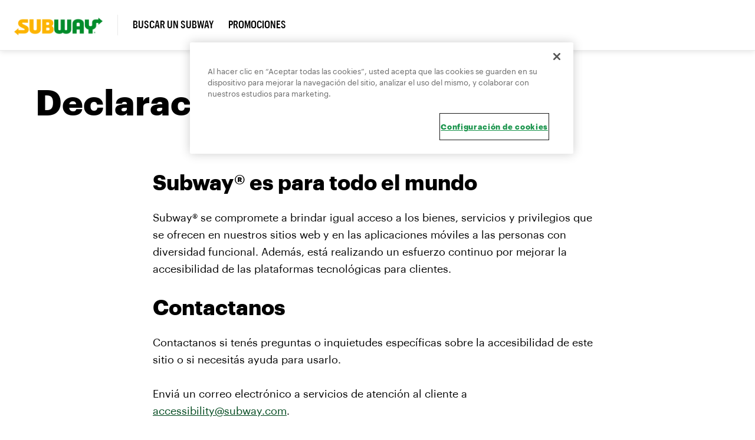

--- FILE ---
content_type: text/html; charset=utf-8
request_url: https://www.subway.com/es-ar/legal/accessibility
body_size: 11523
content:
<!DOCTYPE html><html dir="ltr" lang="es-AR" class="cms no-js"><head><!-- preload libraries --><link rel="preconnect" href="https://cdnjs.cloudflare.com" /><link rel="preconnect" href="https://sdk.apptentive.com" /><link rel="preconnect" href="https://cdn.branch.io" /><link rel="preconnect" href="https://assets.adobedtm.com" /><link rel="preconnect" href="https://ajax.googleapis.com" /><link rel="preconnect" href="https://cdn.jsdelivr.net" /><link rel="preconnect" href="https://app.launchdarkly.com" /><link rel="preconnect" href="https://cdn.cookielaw.org" /><!-- OneTrust Cookies Consent Notice start for subway.com --><script src="https://cdn.cookielaw.org/scripttemplates/otSDKStub.js?v=20230814-2" data-document-language="true" type="text/javascript" charset="UTF-8" data-domain-script="492c2b58-f4c3-4868-ad5d-eba99ed0d053" ></script><script type="text/javascript">function OptanonWrapper() { //console.log('OneTrust Banner Confirmation Triggered'); OptanonRemoveCookie(); }function OptanonRemoveCookie() {// Get initial OnetrustActiveGroups idsif (typeof OptanonWrapperCount == "undefined") {otGetInitialGrps();}//Delete cookiesotDeleteCookie(otIniGrps);// Assign OnetrustActiveGroups to custom variablefunction otGetInitialGrps() {OptanonWrapperCount = '';otIniGrps = OnetrustActiveGroups;//console.log("otGetInitialGrps", otIniGrps)}function otDeleteCookie(iniOptGrpId) {var otDomainGrps = JSON.parse(JSON.stringify(Optanon.GetDomainData().Groups));//console.log("otDomainGrps", otDomainGrps);var otDeletedGrpIds = otGetInactiveId(iniOptGrpId, OnetrustActiveGroups);//console.log("otDeletedGrpIds", otDeletedGrpIds);if (otDeletedGrpIds.length != 0 && otDomainGrps.length != 0) {for (var i = 0; i < otDomainGrps.length; i++) {//console.log("for-otDomainGrps", otDomainGrps);//Check if CustomGroupId matchesif (otDomainGrps[i]['CustomGroupId'] != '' && otDeletedGrpIds.includes(otDomainGrps[i]['CustomGroupId'])) {//console.log("otDomainGrps[i]['CustomGroupId']", otDomainGrps[i]['CustomGroupId']);for (var j = 0; j < otDomainGrps[i]['Cookies'].length; j++) {//console.log("otDeleteCookie-1", otDomainGrps[i]['Cookies'][j]['Name'])//Delete cookieeraseCookie(otDomainGrps[i]['Cookies'][j]['Name']);}}//Check if Hostid matchesif (otDomainGrps[i]['Hosts'].length != 0) {//console.log("otDomainGrps[i]['Hosts']", otDomainGrps[i]['Hosts']);for (var j = 0; j < otDomainGrps[i]['Hosts'].length; j++) {//Check if HostId presents in the deleted list and cookie array is not blankif (otDeletedGrpIds.includes(otDomainGrps[i]['Hosts'][j]['HostId']) && otDomainGrps[i]['Hosts'][j]['Cookies'].length != 0) {for (var k = 0; k < otDomainGrps[i]['Hosts'][j]['Cookies'].length; k++) {//console.log("otDeleteCookie-2", eraseCookie(otDomainGrps[i]['Hosts'][j]['Cookies'][k]['Name']));//Delete cookieeraseCookie(otDomainGrps[i]['Hosts'][j]['Cookies'][k]['Name']);}}}}}}otGetInitialGrps(); //Reassign new group ids}//Get inactive idsfunction otGetInactiveId(customIniId, otActiveGrp) {//Initial OnetrustActiveGroups//console.log("otGetInactiveId", customIniId)customIniId = customIniId.split(",");customIniId = customIniId.filter(Boolean);//After action OnetrustActiveGroupsotActiveGrp = otActiveGrp.split(",");otActiveGrp = otActiveGrp.filter(Boolean);var result = [];for (var i = 0; i < customIniId.length; i++) {if (otActiveGrp.indexOf(customIniId[i]) <= -1) {result.push(customIniId[i]);}}return result;}//Delete cookiefunction eraseCookie(name) {//Delete root path cookiesdomainName = window.location.hostname;//console.log("eraseCookie-name-start: CookieName-HostName", name, domainName);//document.cookie = name+'=; Max-Age=-99999999; Path=/;Domain='+ domainName;document.cookie = name + '=; Max-Age=-99999999; Path=/;';deleteCookieByDomain(name, '/', domainName);//Delete LSO incase LSO being used, cna be commented out.localStorage.removeItem(name);//Check for the current path of the pagepathArray = window.location.pathname.split('/');//Loop through path hierarchy and delete potential cookies at each path.for (var i = 0; i < pathArray.length; i++) {//console.log("eraseCookie-pathArray[i]", pathArray[i]);if (pathArray[i]) {//Build the path string from the Path Array e.g /site/loginvar currentPath = pathArray.slice(0, i + 1).join('/');//console.log("eraseCookie-pathArray[i]-currentPath", currentPath);//document.cookie = name+'=; Max-Age=-99999999; Path=' + currentPath + ';Domain='+ domainName;deleteCookieByDomain(name, currentPath, domainName);document.cookie = name + '=; Max-Age=-99999999; Path=' + currentPath + ';';//Maybe path has a trailing slash!//document.cookie = name+'=; Max-Age=-99999999; Path=' + currentPath + '/;Domain='+ domainName;deleteCookieByDomain(name, currentPath + '/', domainName);document.cookie = name + '=; Max-Age=-99999999; Path=' + currentPath + '/;';}}//console.log("eraseCookie-name-end", name);}function deleteCookieByDomain(cookiename, path, mainDomain) {var domainArray = mainDomain.split('.');for (var domainArrayCounter = 0; domainArrayCounter < domainArray.length - 1; domainArrayCounter++) {var cookieDomain = '';cookieDomain = domainAssembler(domainArray, domainArrayCounter);if (domainArrayCounter == 0) {cookieDomain = cookieDomain.substring(1, cookieDomain.length);}//console.log(cookieDomain);document.cookie = cookiename + '=; Max-Age=-99999999; Path=' + path + ';Domain=' + cookieDomain;}}function domainAssembler(domainArray, domainArrayCounter) {var cookieDomain = '';if (domainArray) {for (var domainArrayAssembler = domainArrayCounter; domainArrayAssembler < domainArray.length; domainArrayAssembler++) {cookieDomain += '.' + domainArray[domainArrayAssembler];}}return cookieDomain;}}</script><!-- OneTrust Cookies Consent Notice end for subway.com --><script>//prehiding snippet for Adobe Target with asynchronous Launch deployment(function(g,b,d,f){(function(a,c,d){if(a){var e=b.createElement("style");e.id=c;e.innerHTML=d;a.appendChild(e)}})(b.getElementsByTagName("head")[0],"at-body-style",d);setTimeout(function(){var a=b.getElementsByTagName("head")[0];if(a){var c=b.getElementById("at-body-style");c&&a.removeChild(c)}},f)})(window,document,"body {opacity: 0 !important}",1000);</script><script src="https://assets.adobedtm.com/041a2403188d/9c33e01fd853/launch-c29f9a12ff43.min.js " async></script><meta charset="UTF-8" /><meta name="viewport" content="width=device-width, initial-scale=1.0" /><script>document.addEventListener('DOMContentLoaded' ,function(){orderViewModel.ScContext.id = '{BF9FD853-539C-4F12-B6C8-76F91A3ACDB3}';orderViewModel.ScContext.itemTemplateID = '2c0a351d-fcfd-43ae-bb7c-c4d490bc3485';orderViewModel.ScTemplate.productTemplateID = '{37F93A12-BF7D-4C86-8762-C2B4304769C5}';orderViewModel.ScTemplate.customizerTemplateID = '86978154-256f-4914-ba7f-30059d723bd8';orderViewModel.ScTemplate.restaurantTemplateID = '{97108E9F-B588-49E3-8E0A-ACAA72D4509E}';orderViewModel.ScTemplate.menuTemplateID = '{0653F5B7-8272-4917-86FF-BC5E1C259E8E}';orderViewModel.ScTemplate.poductListTemplateID = '{9AF58B36-CA47-4C79-8B73-04999B580EBF}';orderViewModel.ScPage.orderManagement = '{B1BC5D50-CE85-4AE3-9F63-873822E15FD1}';orderViewModel.ScPage.orderConfirmation = '{7DC140A0-CD57-4471-B1E2-64B62EE8FDF3}';orderViewModel.modelTitle = 'Declaración de accesibilidad | ';orderViewModel.globalTitle = 'Subway®';orderViewModel.titleSeparator = ' | ';orderViewModel.pageLabel = '';orderViewModel.save();subwayScript.bindPageTitle();});</script><title>Subway Order</title><link rel="stylesheet" href="/dist/RemoteOrder/css/font.css?v=6.20.1.6"><link rel="stylesheet" href="/dist/RemoteOrder/css/app-ltr.css?v=6.20.1.6"><link rel="stylesheet" href="/dist/RemoteOrder/css/main.css?v=6.20.1.6"><script defer src="/dist/RemoteOrder/js/analytics.js?v=6.20.1.6"></script><script src="https://cdn.jsdelivr.net/npm/launchdarkly-js-client-sdk@3.1.3/dist/ldclient.min.js"integrity="sha256-RujyOZBHFJ2YLXTNOBtle/hjhjCP7S+WDuvVwRQDnyQ=" crossorigin="anonymous"></script><script src="/dist/RemoteOrder/js/launchdarkly.js?v=6.20.1.6" defer></script><script src="https://cdnjs.cloudflare.com/ajax/libs/bodymovin/5.7.4/lottie.min.js"></script><!-- Begin Site Icons --><link rel="apple-touch-icon" sizes="57x57" href="/Assets/RemoteOrder/img/favicons/apple-touch-icon-57x57.png" /><link rel="apple-touch-icon" sizes="60x60" href="/Assets/RemoteOrder/img/favicons/apple-touch-icon-60x60.png" /><link rel="apple-touch-icon" sizes="72x72" href="/Assets/RemoteOrder/img/favicons/apple-touch-icon-72x72.png" /><link rel="apple-touch-icon" sizes="76x76" href="/Assets/RemoteOrder/img/favicons/apple-touch-icon-76x76.png" /><link rel="apple-touch-icon" sizes="114x114"href="/Assets/RemoteOrder/img/favicons/apple-touch-icon-114x114.png" /><link rel="apple-touch-icon" sizes="120x120"href="/Assets/RemoteOrder/img/favicons/apple-touch-icon-120x120.png" /><link rel="apple-touch-icon" sizes="144x144"href="/Assets/RemoteOrder/img/favicons/apple-touch-icon-144x144.png" /><link rel="apple-touch-icon" sizes="152x152"href="/Assets/RemoteOrder/img/favicons/apple-touch-icon-152x152.png" /><link rel="apple-touch-icon" sizes="180x180"href="/Assets/RemoteOrder/img/favicons/apple-touch-icon-180x180.png" /><link rel="icon" type="image/png" href="/Assets/RemoteOrder/img/favicons/favicon-32x32.png" sizes="32x32" /><link rel="icon" type="image/png" href="/Assets/RemoteOrder/img/favicons/android-chrome-192x192.png"sizes="192x192" /><link rel="icon" type="image/png" href="/Assets/RemoteOrder/img/favicons/favicon-96x96.png" sizes="96x96" /><link rel="icon" type="image/png" href="/Assets/RemoteOrder/img/favicons/favicon-16x16.png" sizes="16x16" /><link rel="shortcut icon" href="/Assets/RemoteOrder/img/favicons/favicon.ico" type="image/x-icon" /><!-- End Site Icons --><link rel="stylesheet" href="/es-ar/-/media/global/files/css/media_library.css?v=18;d=02-14-2024:04:58" /><script src="/es-ar/-/media/global/files/js/media_library.js?v=1;d=07-04-2025:09:03"></script><input id="hdnloyaltysitename" type="hidden" value=""/><meta name="description" content="Encuentra informaci&#243;n sobre los esfuerzos que hemos hecho para que nuestra p&#225;gina sea m&#225;s accesible para todos nuestros clientes"><meta name="keywords" content="" /><link rel="alternate" href="https://www.subway.com/es-AR/legal/accessibility" hreflang="es-AR" /><link rel="alternate" href="https://www.subway.com/es-CL/legal/accessibility" hreflang="es-CL" /><link rel="alternate" href="https://www.subway.com/es-PE/legal/accessibility" hreflang="es-PE" /><script type="text/javascript" defer>(function () {const sessionId = "c1f51968f1334f2e8949dfdd563d5e2c";console.log("Kount sessionId:", sessionId);const kountConfig = {clientID: "100690",environment: "PROD",collectorUrl: "https://ssl.kaptcha.com/collect/sdk?m=100690",sessionId: sessionId,isSinglePageApp: false,isDebugEnabled: false,collectUserInteractions: true,collectDeviceInformation: true,collectTransactionDetails: true,onLoad: function () {console.log("KountSDK loaded.");},onSuccess: function () {console.log("Kount Data collection completed successfully.");console.log("Kount sessionId used:", sessionId);},onError: function (error) {console.error("Kount SDK error:", error);}};const maxRetries = 3;let retryCount = 0;function initializeKountSDK() {return new Promise((resolve, reject) => {const sdk = window.KountSDK?.default || window.KountSDK;if (typeof sdk === "function") {try {sdk(kountConfig, sessionId);resolve();} catch (err) {reject(err);}} else {reject("Kount SDK not available on window.");}});}function retryInitialization() {return new Promise((resolve, reject) => {if (retryCount++ < maxRetries) {console.log(`Kount Retry attempt ${retryCount}...`);setTimeout(() => {initializeKountSDK().then(resolve).catch(() => {retryInitialization().then(resolve).catch(reject);});}, 1000);} else {reject("Kount Max retry attempts reached.");}});}function loadScript(src, isModule = false) {return new Promise((resolve, reject) => {const script = document.createElement("script");script.type = isModule ? "module" : "text/javascript";script.src = src;script.defer = true;script.onload = resolve;script.onerror = () => reject(`Failed to load script: ${src}`);document.head.appendChild(script);});}function startKount() {const webClientSrc = "/dist/RemoteOrder/js/kount-web-client-sdk-bundle.js";const fallbackSrc = "https://ssl.kaptcha.com/collect/sdk?m=100690?m=100690&s=c1f51968f1334f2e8949dfdd563d5e2c";loadScript(webClientSrc, true).then(() => initializeKountSDK()).catch((e) => {console.warn("Kount Web SDK failed. Attempting fallback...");return loadScript(fallbackSrc).then(() => retryInitialization());}).then(() => {console.log("Kount SDK fully initialized.");}).catch((error) => {console.error("Kount SDK setup failed:", error);});}// Start after short delaysetTimeout(startKount, 2000);})();</script><link rel="canonical" href="https://www.subway.com/es-ar/legal/accessibility" /><!-- Language --><meta http-equiv="Content-Language" content="es-AR"><input type="hidden" id="dtmPageName" value=":es-AR" /><input type="hidden" id="dtmPageSection" value="" /><input type="hidden" id="dtmUserName" value="no id" /><input type="hidden" id="dtmLoyaltyId" value="no id" /><input type="hidden" id="dtmGuestID" /><input type="hidden" id="loyaltyActiveFlag" value="false" /><input type="hidden" id="emailOptIn" value="false" /><input type="hidden" id="dtmGuestEmail" /><style>@font-face {font-family: 'SubwaySansLCGBold', Helvetica, Arial, Verdana, Tahoma, sans-serif;src: url('https://www.subway.com/en-US/-/media/Global/Files/Fonts/SubwaySansLCG-Bold.woff');font-style: normal;font-weight: normal;}@font-face {font-family: 'SubwaySansCondMedium', Helvetica, Arial, Verdana, Tahoma, sans-serif;src: url('https://www.subway.com/en-US/-/media/Global/Files/Fonts/SubwaySansCond-Medium.woff');font-style: normal;font-weight: normal;}.cookie_modal {position: fixed;background-color: white;top: 50%;left: 50%;transform: translate(-50%, -50%);box-shadow: 2px 2px 11px 0 rgb(0 0 0 / 20%);width: 80%;max-width: 427px;z-index: 99999;border-radius: 5px;font-family: 'SubwaySansLCGRegular', 'Helvetica Neue', 'Helvetica', 'Arial', sans-serif;}.cookieEnabled {display: none !important;}.cookie_modal_heading {display: flex;justify-content: space-between;align-items: flex-start;padding: 30px 30px 15px 30px;}h1.cookie_modal_title, .cms body.cms h1.cookie_modal_title {font-size: 36px;font-weight: 700;font-family: 'SubwaySansLCGBold', 'Helvetica Neue', 'Helvetica', 'Arial', sans-serif;line-height: 1.2;margin: 0;}.cookie_modal_closeButton {background: none;border: none;font-size: 26px;padding: 0;cursor: pointer;}.cookie_modal_closeButton::before {content: '\00d7';color: black;font-weight: 100;}.cookie_modal_description_wrapper {padding: 0 30px 30px;}.cookie_modal_description {font-size: 16px;line-height: 1.4;padding: 0 0 20px 0;margin: 0;}.cookie_modal_overlay {position: fixed;top: 0;left: 0;right: 0;bottom: 0;background-color: #fff;pointer-events: none;z-index: 99998;height: 100vh }.cookie_modal_cta {background-color: #008938;color: white;border: none;border-radius: 5px;width: 100%;text-transform: uppercase;font-size: 18px;line-height: 1.35;padding: 10px 0;font-family: 'SubwaySansCondMedium', 'Helvetica Neue', 'Helvetica', 'Arial', sans-serif;}@media (max-width: 667px) {.cookie_modal {width: 335px;}.cookie_modal_heading {padding: 20px;}.cookie_modal_description_wrapper {padding: 0 20px 20px;}.cookie_modal_title {font-size: 26px;line-height: 34px;}}</style><div class="cookie_modal cookieEnabled" id="cookie_modal"><div class="cookie_modal_heading"><h1 class="cookie_modal_title">Unable to load the page</h1><input type="button" value="button" class="cookie_modal_closeButton" onclick="closeCookieBanner()"></div><div class="cookie_modal_description_wrapper"><p class="cookie_modal_description">It appears that your browser is set to block all cookies. Certain cookies are strictly necessary for the website to function and cannot be switched off in our systems. Visit your browser settings to make changes. You may need to clear your browser cache for the changes to take effect.</p><button class="cookie_modal_cta" onclick="closeCookieBanner()">OK</button></div></div><div class="cookie_modal_overlay cookieEnabled" id="cookie_overlays"></div><script>const cookie_modal = document.getElementById('cookie_modal');const cookie_overlay = document.getElementById('cookie_overlays');const cookie_body = document.getElementsByClassName('body_container');const cookie_html = document.getElementsByTagName("html")[0]function closeCookieBanner() {cookie_modal.classList.add('cookieEnabled');cookie_overlay.classList.add('cookieEnabled'); cookie_body[0].classList.remove('cookieEnabled');cookie_html.style.overflowY='';}document.addEventListener('DOMContentLoaded', (event) => {if (!navigator.cookieEnabled) {cookie_modal.classList.remove('cookieEnabled');cookie_overlay.classList.remove('cookieEnabled');cookie_body[0].classList.add('cookieEnabled');cookie_html.style.overflowY = "hidden";if (typeof fwhtrk == 'undefined') {fwhtrk = {page: {event: {}},user: {}}}fwhtrk.page.warningMessage = "Unable to load the page";fwhtrk.page.name = "cookie blocker modal";fwhtrk.page.event.warningMessage = 1;fwhtrk.user.guestID = "n/a";setTimeout(function () {if (window._satellite) {_satellite.track("cookieBlocked");}}, 2500);}});</script><script type="text/javascript">var LoyaltyRewardsUnavailableMsg = 'Subway® MVP Rewards is currently unavailable.';var ApptentiveSurveyEventList = [];if ('System.Web.SessionState.HttpSessionState' != null) {var User_SessionID = 'ux40ee2vq00bhujhe5nvx4jj';};var pleaseWaitValue = 'please wait';var loadingValue = 'Loading';var dimmedValue = 'dimmed';</script><script>(function () {var dynatraceUrl = "https://js-cdn.dynatrace.com/jstag/15c157a40ab/bf69157qdp/66653261b3f39eb6_complete.js";if (!dynatraceUrl) {return;}const DYNATRACE_SCRIPT_ID = 'dynatrace-script';const ONE_TRUST_CONSENT_GROUP = 'C0002';function updateDynatraceScript() {const scriptElement = document.getElementById(DYNATRACE_SCRIPT_ID);const consentGiven = (window.OptanonActiveGroups || '').includes(ONE_TRUST_CONSENT_GROUP);if (consentGiven && !scriptElement) {const script = document.createElement('script');script.id = DYNATRACE_SCRIPT_ID;script.src = dynatraceUrl;script.type = 'text/javascript';script.crossOrigin = 'anonymous';document.head.appendChild(script);console.log('Dynatrace script added to the document.');} else if (!consentGiven && scriptElement) {scriptElement.parentNode.removeChild(scriptElement);console.log('Dynatrace script removed from the document.');}}// Initial check on page load.updateDynatraceScript();// Listen for consent changes from the OneTrust banner.window.addEventListener('OneTrustGroupsUpdated', updateDynatraceScript);})();</script></head><body id="stick-to" class="cms isLoggedOut "><input type="hidden" id="ldEnvKey" value="627bf3d9ba00d915293d433d" /><input type="hidden" id="footerheaderdomain" value="www.subway.com" /><input type="hidden" id="isUserLoggedIn" /><input type="hidden" name="sitename" value="remoteorderes-AR" id="hdnSiteName" /><input type="hidden" id="scLanguageCode" value="es-AR" /><input type="hidden" id="cmsPage" value="true" /><header class="header-sticky"><input type="hidden" id="pickupFromText" value="Pickup from" /><input type="hidden" id="pickupOnlyText" value="Pickup" /><input type="hidden" id="deliveryToText" value="Delivery" /><input type="hidden" id="curbsidepickupText" value="Curbside pickup" /><input type="hidden" id="contextSitepath" value="remoteorderes-AR" /><input type="hidden" id="currentItemID" value="{BF9FD853-539C-4F12-B6C8-76F91A3ACDB3}" /><header><nav class="navbar cms"><a href="#maincontent" id="scroll_to_top" class="skip-to-content">Skip to main content</a><div class="branch-journeys-top"></div><div class="navbar_left"><button data-testauto-id="ham-burger-cta" class="navbar_left_button" aria-expanded="false" onclick="humbuggerClick()"aria-labelledby="menuNavigation"><span class="sr-only" id="menuNavigation">Toggle navigation Menu</span></button><button role="link" data-testauto-id="navbar-left-primary-home-cta" class="navbar_logo no-border"onclick="engageApptentiveEvent('',true,'/es-ar/');sendClickInfoToAnalytics('', 'header:')"><img class="primary_logo" src="/es-ar/-/media/project/remote-order/images/logo/default-logo.png"alt="" title="subway.com" data-testauto-id="primary-logo" /></button><div class="navbar_menu_items"><ul><li data-testauto-id="nav-item-0"><button data-attr="" class=" no-border" role="link" data-testauto-id="nav-item-btn-0"onclick="engageApptentiveEvent('Find a Subway',true,'https://restaurantes.subway.com/argentina');sendClickInfoToAnalytics('Find a Subway', 'header:')">BUSCAR UN SUBWAY</button></li><li data-testauto-id="nav-item-1"><button data-attr="" class="deals no-border" role="link" data-testauto-id="nav-item-btn-1"onclick="engageApptentiveEvent('Sub Club',true,'/es-ar/promotions');sendClickInfoToAnalytics('Sub Club', 'header:')">PROMOCIONES</button></li></ul></div></div></nav></header><script src="//ajax.googleapis.com/ajax/libs/jquery/1.9.1/jquery.min.js"></script><script>const branchBanner = document.querySelector(".branch-banner-is-active")if (branchBanner) {setTimeout(() => {branchBanner.style.marginTop = '140px';}, "2500");}var $OfferListForm = $('#frmOfferList');$(function () {setTimeout(() => {$(".branch-banner-is-active").css("margin-top", 140);}, "2500");if('False' === 'True'){var offerListFormAction = $OfferListForm[0] && $OfferListForm[0].action ;NewOffer(offerListFormAction);}});function NewOffer(postUrl) {//alert(postUrl);var contextSitepath = $('#contextSitepath').val();var itemId = $("#currentItemID").val();$.ajax({url: postUrl,type: 'GET',dataType: 'JSON',data: { currentSite: contextSitepath, pageId: itemId, userBrowserTime: getLocalTime() },success: function (data) {if (data.offerList.deals == true) {$('.deals').addClass('red_Dot').attr("aria-description", "New Deals are available");}else {$(".deals").hasClass("red_Dot"){$('.deals').removeClass('red_Dot').removeAttr("aria-description");}}if (data.offerList.rewards == true) {$('.rewards').addClass('red_Dot').attr("aria-description", "New Rewards are available");}else {$(".rewards").hasClass("red_Dot"){$('.rewards').removeClass('red_Dot').removeAttr("aria-description");}}},error: function (jqXhr) {subwayScript.showAjaxError(jqXhr);}});}</script><div class="nav_padding"></div></header><main class="body_container accessibility_container center_layout"id="id_accessibility_es_ar"><a id="maincontent"></a><div class="component_wrapper withGape paddingBottom20"><div class="component_group_title largeTitle" id="id_grouptitle_9b589"><h1 class="title " data-testauto-id="title-h1-id_grouptitle_9b589" style=" ">Declaración de accesibilidad </h1></div></div><div class="component_wrapper withGape paddingBottom20"><div class="component_group_title smallTitle" id="id_grouptitle_8d3e1"><h2 class="title " data-testauto-id="title-h2-id_grouptitle_8d3e1" style=" ">Subway® es para todo el mundo</h2><div class="rich_text" data-testauto-id="rich-text"> Subway® se compromete a brindar igual acceso a los bienes, servicios y privilegios que se ofrecen en nuestros sitios web y en las aplicaciones móviles a las personas con diversidad funcional. Además, está realizando un esfuerzo continuo por mejorar la accesibilidad de las plataformas tecnológicas para clientes.<br /><br /></div></div><div class="component_group_title smallTitle" id="id_grouptitle_193b8"><h2 class="title " data-testauto-id="title-h2-id_grouptitle_193b8" style=" ">Contactanos</h2><div class="rich_text" data-testauto-id="rich-text"> Contactanos si tenés preguntas o inquietudes específicas sobre la accesibilidad de este sitio o si necesitás ayuda para usarlo.<br /><br />Enviá un correo electrónico a servicios de atención al cliente a <a href="mailto:accessibility@subway.com">accessibility@subway.com</a>.<br /><br />Cuando nos contactes, asegurate de especificar la página web en particular sobre la que tenés preguntas o con la que necesitás ayuda.<br /><br /></div></div></div><div class="component_wrapper withGape withBoxShadow withRoundBorder slimTopBottomM6D8"><section class="component_slim withBorder mobileOnly" data-startonlineorder=1 id="id_slim_5f45b"><div class="slim_text"><div><h2 class="title " data-testauto-id="title-h2-id_slim_5f45b" style=" ">Descubrí las ofertas que tenemos para vos</h2><p class="decreption" data-testauto-id="discreption-id_slim_5f45b"> Promociones y descuentos todos los días!</p></div><div class="slim_btn"><button data-testauto-id="slim-cta-id_slim_5f45b" class="button learnMoreButton" data-buttonText=Order Now data-startonlineorder=1 onclick="engageApptentiveEvent('Order Now',true,'/es-ar/promotions');sendClickInfoToAnalyticsCMS('slim-card', 'Mobile Only', 'Order Now', 'start order', '', '', event)" role="link" type="button" data-model="">VER OFERTAS</button><section class="component_DownloadIcons " id="id_downloadicons_bede0"><div class="slim_store store_button Compoent_download_cta"><button data-url="https://apps.apple.com/ca/app/subway/id901941015" data-download-app=1 onclick="sendClickInfoToAnalyticsCMS('', '', '', 'play store', '', '', event)" data-model="{&quot;title&quot;:&quot;You’re being redirected to a third party site&quot;,&quot;message&quot;:&quot;Please take a moment to review the third party site&#39;s terms of use, privacy policy, and accessibility statement.&quot;,&quot;buttons&quot;:[{&quot;label&quot;:&quot;YES, CONTINUE&quot;,&quot;analyticsText&quot;:&quot;YES, CONTINUE&quot;,&quot;iconUrl&quot;:&quot;/es-ar/-/media/project/remote-order/images/icons/frame-1093.svg&quot;},{&quot;label&quot;:&quot;NO, STAY HERE&quot;,&quot;analyticsText&quot;:&quot;NO, STAY HERE&quot;,&quot;iconUrl&quot;:&quot;&quot;}]}" type="button"><img src="/es-ar/-/media/northamerica/shared-content/app_store.png?h=40&amp;w=135&amp;la=es-AR&amp;hash=63BE0FD11BCCDE7BE4B39E762CB78D99" alt="Download on the App store " /></button><button data-url="https://play.google.com/store/apps/details?id=com.subway.mobile.subwayapp03&amp;hl=en" class="slim_store_link" data-download-app=1 onclick="sendClickInfoToAnalyticsCMS('','', '', 'google play', '','', event)" data-model="{&quot;title&quot;:&quot;You’re being redirected to a third party site&quot;,&quot;message&quot;:&quot;Please take a moment to review the third party site&#39;s terms of use, privacy policy, and accessibility statement.&quot;,&quot;buttons&quot;:[{&quot;label&quot;:&quot;YES, CONTINUE&quot;,&quot;analyticsText&quot;:&quot;YES, CONTINUE&quot;,&quot;iconUrl&quot;:&quot;/es-ar/-/media/project/remote-order/images/icons/frame-1093.svg&quot;},{&quot;label&quot;:&quot;NO, STAY HERE&quot;,&quot;analyticsText&quot;:&quot;NO, STAY HERE&quot;,&quot;iconUrl&quot;:&quot;&quot;}]}" type="button"><img src="/es-ar/-/media/northamerica/shared-content/google_play.png?h=40&amp;w=135&amp;la=es-AR&amp;hash=9110FD202DB6950FB43CD42181A3AAD1" alt="Get It On Google Play" /></button></div></section></div></div><div class="slim_image"><picture><source srcset="/es-ar/-/media/lac/argentina/shared/banner_mobile_ro_335x188_.png?h=189&w=336&mw=350" media="(max-width: 767px)" /><img src="/es-ar/-/media/lac/argentina/shared/banner_desktop_ro_580x325_.png?la=es-AR&h=326&w=581&mw=600" format="jpg" alt="Mobile, Sub, and Cookie" /></picture></div></section></div></main><footer class="component_footer"><input type="hidden" value="https://www.subway.com" id="hdnImageBaseUrl" /><nav class="footer_main"><div class="footer_main_item"><h3 class="footer_title">CON&#211;CENOS</h3><ul><li class="footer_link"><a class="redirection_link" data-testauto-id="footer-link-0"href="https://www.subway.com/es-ar/aboutus" target="_self"data-title="About Us" onclick = "sendClickInfoToAnalytics('About Us', 'footer:')">Acerca de Subway&#174;</a></li><li class="footer_link"><a class="redirection_link" data-testauto-id="footer-link-1"href="https://www.subway.com/es-ar/aboutus/history" target="_self"data-title="History" onclick = "sendClickInfoToAnalytics('History', 'footer:')">Historia</a></li><li class="footer_link"><a class="redirection_link" data-testauto-id="footer-link-2"href="https://newsroom.subway.com/" target="_self"data-title="News" onclick = "sendClickInfoToAnalytics('News', 'footer:')">Noticias</a></li><li class="footer_link"><a class="redirection_link" data-testauto-id="footer-link-3"href="https://www.subway.com/es-ar/contactus/contactusform?forceclear=true" target="_self"data-title="Contact Us" onclick = "sendClickInfoToAnalytics('Contact Us', 'footer:')">Cont&#225;ctanos</a></li></ul></div><div class="footer_main_item"><div class="footer_title column_without_title"></div><ul><li class="footer_link"><a class="redirection_link" data-testauto-id="footer-link-4"href="https://www.subway.com/es-ar/sustainability/well-being/quality-and-food-safety" target="_self"data-title="Well-Being" onclick = "sendClickInfoToAnalytics('Well-Being', 'footer:')">Bienestar</a></li><li class="footer_link"><a class="redirection_link" data-testauto-id="footer-link-5"href="https://www.subway.com/es-ar/sustainability/preserve-our-planet/packaging-sustainability" target="_self"data-title="Our Planet" onclick = "sendClickInfoToAnalytics('Our Planet', 'footer:')">Nuestro Planeta</a></li><li class="footer_link"><a class="redirection_link" data-testauto-id="footer-link-6"href="https://www.subway.com/es-ar/sustainability/building-stronger-communities/serving-our-communities" target="_self"data-title="Communities" onclick = "sendClickInfoToAnalytics('Communities', 'footer:')">Comunidades</a></li><li class="footer_link"><a class="redirection_link" data-testauto-id="footer-link-7"href="https://www.subway.com/en-us/sustainability/preserve-our-planet/responsible-sourcing" target="_self"data-title="Sustainability" onclick = "sendClickInfoToAnalytics('Sustainability', 'footer:')">Sustentabilidad</a></li><li class="footer_link"><a class="redirection_link" data-testauto-id="footer-link-8"href="https://www.subway.com/es-ar/careers" target="_self"data-title="Careers" onclick = "sendClickInfoToAnalytics('Careers', 'footer:')">Empleos</a></li></ul></div><div class="footer_main_item"><div class="footer_title column_without_title"></div><ul></ul></div><div class="footer_main_item feed_language footer_link"><div class="media"><ul><li class="media_link"><img data-testauto-id="language-select-img-0" src="/~/icon/Flags/32x32/flag_argentina.png" class="linkImage" width="32" height="32"alt="" /><div class="content"><select aria-label="language" onchange="changeLanguage(value)" id="languageDropdown"><option data-testauto-id="language-select-option-0" value="es-AR">AR Espa&#241;ol</option><option data-testauto-id="language-select-option-1" value="es-CL">CL Espa&#241;ol</option><option data-testauto-id="language-select-option-2" value="es-PE">PE Espa&#241;ol</option></select></div></li></ul></div></div></nav><div class="horizontal_footer"><nav class="footer_sub_menu"><div class="footer_bottom_menu"><ul><li><a class="redirection_link" data-testauto-id="horizontal-item-cta-0" href="https://www.subway.com/es-ar/privacy/general-notice" target="_self" data-title=" Privacy " onclick = "sendClickInfoToAnalytics(' Privacy ', 'footer:')"> Privacidad </a></li><li><a class="redirection_link" data-testauto-id="horizontal-item-cta-1" href="https://www.subway.com/es-ar/legal/terms-of-use" target="_self" data-title=" Terms of Use " onclick = "sendClickInfoToAnalytics(' Terms of Use ', 'footer:')">T&#233;rminos de Uso</a></li><li><a class="redirection_link" data-testauto-id="horizontal-item-cta-2" href="https://www.subway.com/es-ar/legal/accessibility" target="_self" data-title=" Accessibility " onclick = "sendClickInfoToAnalytics(' Accessibility ', 'footer:')">Accesibilidad</a></li><li><a data-testauto-id="horizontal-item-cta-3" href="javascript:void(0)"data-title=" Cookie Settings " class="optanon-toggle-display footer-link-text redirection_link" >Configuraci&#243;n de cookies y anuncios</a></li><li><button class="redirection_link" data-testauto-id="horizontal-item-cta-4" data-url="https://privacyportal-cdn.onetrust.com/dsarwebform/7d120555-065a-4ef8-b127-16aa186c5df2/d863adc4-053e-4c18-9a90-8bf4ff7da6c4.html" data-title="Privacy Center" onclick = "sendClickInfoToAnalytics('Privacy Center', 'footer:', event)" data-model="{&quot;title&quot;:&quot;You’re being redirected to a third party site&quot;,&quot;message&quot;:&quot;Please take a moment to review the third party site&#39;s terms of use, privacy policy, and accessibility statement.&quot;,&quot;buttons&quot;:[{&quot;label&quot;:&quot;YES, CONTINUE&quot;,&quot;analyticsText&quot;:&quot;YES, CONTINUE&quot;,&quot;iconUrl&quot;:&quot;/es-ar/-/media/project/remote-order/images/icons/frame-1093.svg&quot;},{&quot;label&quot;:&quot;NO, STAY HERE&quot;,&quot;analyticsText&quot;:&quot;NO, STAY HERE&quot;,&quot;iconUrl&quot;:&quot;&quot;}]}">Centro de privacidad</button></li><li><a class="redirection_link" data-testauto-id="horizontal-item-cta-5" href="https://www.subway.com/es-ar/contactus/subwayfaqs/about-subway" target="_self" data-title="Preguntas frecuentes" onclick = "sendClickInfoToAnalytics('FAQs', 'footer:')">Preguntas frecuentes</a></li><li><a class="redirection_link" data-testauto-id="horizontal-item-cta-6" href="https://contactsubscriptions.subway.com/es-us/unsubscribe/" target="_self" data-title=" Unsubscribe " onclick = "sendClickInfoToAnalytics(' Unsubscribe ', 'footer:')"> Unsubscribe </a></li></ul></div><div class="footer_social_media"><ul><li><button class="icon facebook" onclick="sendClickInfoToAnalyticsCMS(null, null, null, null, null, null, event)" title="facebook"><img data-model="{&quot;title&quot;:&quot;You’re being redirected to a third party site&quot;,&quot;message&quot;:&quot;Please take a moment to review the third party site&#39;s terms of use, privacy policy, and accessibility statement.&quot;,&quot;buttons&quot;:[{&quot;label&quot;:&quot;YES, CONTINUE&quot;,&quot;analyticsText&quot;:&quot;YES, CONTINUE&quot;,&quot;iconUrl&quot;:&quot;/es-ar/-/media/project/remote-order/images/icons/frame-1093.svg&quot;},{&quot;label&quot;:&quot;NO, STAY HERE&quot;,&quot;analyticsText&quot;:&quot;NO, STAY HERE&quot;,&quot;iconUrl&quot;:&quot;&quot;}]}" data-url="https://www.facebook.com/subway.ar/" src="/es-ar/-/media/project/remote-order/images/icons/facebook.svg" alt="facebook" /></button></li><li><button class="icon instagram" onclick="sendClickInfoToAnalyticsCMS(null, null, null, null, null, null, event)" title="instagram"><img data-model="{&quot;title&quot;:&quot;You’re being redirected to a third party site&quot;,&quot;message&quot;:&quot;Please take a moment to review the third party site&#39;s terms of use, privacy policy, and accessibility statement.&quot;,&quot;buttons&quot;:[{&quot;label&quot;:&quot;YES, CONTINUE&quot;,&quot;analyticsText&quot;:&quot;YES, CONTINUE&quot;,&quot;iconUrl&quot;:&quot;/es-ar/-/media/project/remote-order/images/icons/frame-1093.svg&quot;},{&quot;label&quot;:&quot;NO, STAY HERE&quot;,&quot;analyticsText&quot;:&quot;NO, STAY HERE&quot;,&quot;iconUrl&quot;:&quot;&quot;}]}" data-url="https://www.instagram.com/subway.ar" src="/es-ar/-/media/project/remote-order/images/icons/instagram.svg" alt="instagram" /></button></li><li><button class="icon youtube" onclick="sendClickInfoToAnalyticsCMS(null, null, null, null, null, null, event)" title="youtube"><img data-model="{&quot;title&quot;:&quot;You’re being redirected to a third party site&quot;,&quot;message&quot;:&quot;Please take a moment to review the third party site&#39;s terms of use, privacy policy, and accessibility statement.&quot;,&quot;buttons&quot;:[{&quot;label&quot;:&quot;YES, CONTINUE&quot;,&quot;analyticsText&quot;:&quot;YES, CONTINUE&quot;,&quot;iconUrl&quot;:&quot;/es-ar/-/media/project/remote-order/images/icons/frame-1093.svg&quot;},{&quot;label&quot;:&quot;NO, STAY HERE&quot;,&quot;analyticsText&quot;:&quot;NO, STAY HERE&quot;,&quot;iconUrl&quot;:&quot;&quot;}]}" data-url="https://www.youtube.com/@subwaylatino9307/" src="/es-ar/-/media/project/remote-order/images/icons/youtube.svg" alt="youtube" /></button></li><li><button class="icon tiktok" onclick="sendClickInfoToAnalyticsCMS(null, null, null, null, null, null, event)" title="Tiktok"><img data-model="{&quot;title&quot;:&quot;You’re being redirected to a third party site&quot;,&quot;message&quot;:&quot;Please take a moment to review the third party site&#39;s terms of use, privacy policy, and accessibility statement.&quot;,&quot;buttons&quot;:[{&quot;label&quot;:&quot;YES, CONTINUE&quot;,&quot;analyticsText&quot;:&quot;YES, CONTINUE&quot;,&quot;iconUrl&quot;:&quot;/es-ar/-/media/project/remote-order/images/icons/frame-1093.svg&quot;},{&quot;label&quot;:&quot;NO, STAY HERE&quot;,&quot;analyticsText&quot;:&quot;NO, STAY HERE&quot;,&quot;iconUrl&quot;:&quot;&quot;}]}" data-url="https://www.tiktok.com/@subwaylatino" src="/es-ar/-/media/project/remote-order/images/icons/tiktok-icon.svg" alt="Tiktok" /></button></li></ul></div></nav><div class="component_footer_legal">Subway&#174; es una marca comercial registrada a nivel mundial de Subway IP LLC o una de sus filiales. &#169; 2023 – 2026 Subway. Todos los derechos reservados. </div><div class="start_order d-none"><button data-testauto-id="horizontal-footer-cta" class="button" id="orderType" onclick="sendClickInfoToAnalyticsCMS('footer','default','Start Order','start order','','', event)" role="button" data-title="START ORDER" data-start-order-text="START ORDER" data-continue-order-text="View Bag">START ORDER</button></div></div></footer><input type="hidden" id="navigationUrls" value="{&quot;CustomizerUrl&quot;:&quot;{language}/restaurant/{restaurantid}/customizer/productSummary/{productsummaryid}/category/{categoryid}&quot;,&quot;CustomizerCartItemUrl&quot;:&quot;{language}/restaurant/{restaurantid}/customizer/cart/{cartid}/item/{cartitemid}/categoryId/{categoryId}&quot;,&quot;CustomizerFavoriteItemUrl&quot;:&quot;restaurant/{restaurantid}/customizer/favorite/{favoriteid}&quot;,&quot;FavoriteItemDetailsUrl&quot;:&quot;{language}/restaurant/{restaurantid}/menu/favorite/{favoriteid}&quot;,&quot;CustomizerSidesAndDrinksItemUrl&quot;:&quot;{language}/restaurant/{restaurantid}/customizer/productSummary/{productsummaryid}/category/{categoryid}/optionId/{optionId}&quot;,&quot;LocatorUrl&quot;:&quot;locator&quot;,&quot;DeliveryLocatorUrl&quot;:&quot;deliverylocator&quot;,&quot;MenuCategoryListingUrl&quot;:&quot;{language}/restaurant/{restaurantid}/menu/category/{categoryid}&quot;,&quot;MenuProductListingUrl&quot;:&quot;{language}/restaurant/{restaurantid}/menu/category/{categoryid}/product/{productid}&quot;,&quot;MenuUrl&quot;:&quot;{language}/restaurant/{restaurantid}/menu&quot;,&quot;OrderHistoryUrl&quot;:&quot;profile/recent-orders&quot;,&quot;OrderManagementUrl&quot;:&quot;orders/order-management&quot;,&quot;RestaurantDetailsUrl&quot;:&quot;restaurant/{restaurantid}&quot;,&quot;SigninUrl&quot;:&quot;signin&quot;,&quot;FavoriteItemsListingUrl&quot;:&quot;{language}/restaurant/{restaurantid}/menu/my-favorites&quot;,&quot;RecentOrderDeliveryLocatorUrl&quot;:&quot;deliverylocator?cartid={cartid}&quot;,&quot;DeliveryOrderStatusUrl&quot;:&quot;orders/deliveryorderstatus?cartId={orderId}&quot;,&quot;MenuUrlCartExpire&quot;:&quot;restaurant/{restaurantid}/menu?ordexp=true&quot;,&quot;OrderConfirmationPageUrl&quot;:&quot;orders/order-confirmation?cartId={orderId}&amp;ordstatus=true&quot;,&quot;DealsPgeUrl&quot;:&quot;my-deals&quot;,&quot;OffersDetailsPageUrl&quot;:&quot;offersdetails&quot;,&quot;myFavoritesUrl&quot;:&quot;/{0}/profile/my-favorites&quot;}"/><script src="/dist/RemoteOrder/js/app.js?v=6.20.1.6"></script><script defer src="/dist/RemoteOrder/js/main.js?v=6.20.1.6"></script><div id="component_modal"><div id="fullwidthPromoId" class="fullwidthPromo" aria-hidden="true"><div class="promo_modal_content"><button class="close" title="close"></button><div class="component_wrapper withGape"><section class="rich_text color_black"></section></div></div></div></div><script type="text/javascript">$(document).ready(function() {$("#component_modal .close").attr('aria-label', window.closeText)});</script><div class="modal-overlay" id="redirection-warning-message" aria-hidden="true" aria-labelledby="error-title"><div class="modal-dialog modal-dialog-centered redirection-dialog" role="document"><div class="modal-content"><button class="btn-close icon icon-close" type="button" aria-label="close" onclick="modalClose(true)"> <img class="icon" src="/Assets/RemoteOrder/img/close.png" alt="X"></button><div class="modal_header"><div class="modalPopup__header"><h2 class="modalPopup_title modal-title" data-testid="common-modal-title"data-testauto-id="common-modal-title"></h2></div></div><div class="modalPopup__body modal-description" data-testauto-id="common-modal-description"></div><div class="modalPopup__button"><button class="popup__button btn w-100" data-testid="yes-continue"data-testauto-id="yes-continue" onclick="handleDealPopupCTA('YC', event)"><span class="button__content yes-continue"></span><img class="icon" src="/Assets/RemoteOrder/img/share.png" alt="X"></button><button class="secondary__btn secondary__btn--white marginTop15 btn w-100 btn-good" data-testid="stay-here"data-testauto-id="stay-here" onclick="handleDealPopupCTA('SH', event)"><span class="button__content stay-here"></span></button></div></div></div></div><div class="modal-overlay" id="cross-origin-warning-message" aria-hidden="true" aria-labelledby="error-title"><div class="modal-dialog modal-dialog-centered redirection-dialog" role="document"><div class="modal-content"><button class="btn-close icon icon-close location-close" type="button" aria-label="close" onclick="modalClose(event, true)"> <img class="icon" src="/Assets/RemoteOrder/img/close.png" alt="X"></button><div class="modal_header"><div class="modalPopup__header"><h2 class="modalPopup_title location-title" data-testid="common-modal-title"data-testauto-id="common-modal-title"></h2></div></div><div class="modalPopup__body location-description" data-testauto-id="common-modal-description"></div><div class="modalPopup__button"><button class="popup__button btn w-100 btn-good sign-out" data-testid="yes-continue"data-testauto-id="yes-continue" onclick="handleSignout(event)"><span class="button__content yes-continue signout-btn"></span></button></div></div></div></div><div class="modal-overlay" id="subclub-rewards-modal" aria-hidden="true" aria-labelledby="error-title"><div class="modal-dialog modal-dialog-centered redirection-dialog" role="document"><div class="modal-content"><div class="modal_header"><div class="modalPopup__header"><h2 class="modalPopup_title subclub-title" data-testid="common-modal-title" data-testauto-id="common-modal-title"></h2></div></div><div class="modalPopup__body subclub-description" data-testauto-id="common-modal-description"></div><div class="modalPopup__body subclub-sub-description" data-testauto-id="common-modal-sub-description"></div><div class="modalPopup__button"><button class="popup__button btn w-100 btn-good subclub-accept" data-testid="accept-subclub" data-testauto-id="accept-subclub" onclick="handleSubClubAccept(event)"><span class="button__content subclub-accept-btn"></span></button><button class="secondary__btn secondary__btn--white marginTop15 btn w-100 btn-good subclub-decline" data-testid="decline-subclub" data-testauto-id="decline-subclub" onclick="handleSubClubDecline(event)"><span class="button__content subclub-decline-btn"></span></button></div></div></div></div><script defer src="https://sdk.apptentive.com/v1/apps/634de84a3182af4c250000b4/websdk"></script><script type="text/javascript"  src="/ZzRQx/MT/Nj/omFY/3OUuBpM/S9X9fbptc3hNbb/ejN9VGIBBQ/D3U3I/nkeVBwB"></script><link rel="stylesheet" type="text/css"  href="/ZzRQx/MT/Nj/omFY/3OUuBpM/pr/dARdVGIBBQ/JQwMN/34XXVtY"><script  src="/ZzRQx/MT/Nj/omFY/3OUuBpM/pr/dARdVGIBBQ/GQtWZ/zx5VhEq" async defer></script><div id="sec-overlay" style="display:none;"><div id="sec-container"></div></div></body></html>

--- FILE ---
content_type: text/html; charset=utf-8
request_url: https://www.subway.com/es-ar/legal/accessibility
body_size: 11982
content:
<!DOCTYPE html><html dir="ltr" lang="es-AR" class="cms no-js"><head><!-- preload libraries --><link rel="preconnect" href="https://cdnjs.cloudflare.com" /><link rel="preconnect" href="https://sdk.apptentive.com" /><link rel="preconnect" href="https://cdn.branch.io" /><link rel="preconnect" href="https://assets.adobedtm.com" /><link rel="preconnect" href="https://ajax.googleapis.com" /><link rel="preconnect" href="https://cdn.jsdelivr.net" /><link rel="preconnect" href="https://app.launchdarkly.com" /><link rel="preconnect" href="https://cdn.cookielaw.org" /><!-- OneTrust Cookies Consent Notice start for subway.com --><script src="https://cdn.cookielaw.org/scripttemplates/otSDKStub.js?v=20230814-2" data-document-language="true" type="text/javascript" charset="UTF-8" data-domain-script="492c2b58-f4c3-4868-ad5d-eba99ed0d053" ></script><script type="text/javascript">function OptanonWrapper() { //console.log('OneTrust Banner Confirmation Triggered'); OptanonRemoveCookie(); }function OptanonRemoveCookie() {// Get initial OnetrustActiveGroups idsif (typeof OptanonWrapperCount == "undefined") {otGetInitialGrps();}//Delete cookiesotDeleteCookie(otIniGrps);// Assign OnetrustActiveGroups to custom variablefunction otGetInitialGrps() {OptanonWrapperCount = '';otIniGrps = OnetrustActiveGroups;//console.log("otGetInitialGrps", otIniGrps)}function otDeleteCookie(iniOptGrpId) {var otDomainGrps = JSON.parse(JSON.stringify(Optanon.GetDomainData().Groups));//console.log("otDomainGrps", otDomainGrps);var otDeletedGrpIds = otGetInactiveId(iniOptGrpId, OnetrustActiveGroups);//console.log("otDeletedGrpIds", otDeletedGrpIds);if (otDeletedGrpIds.length != 0 && otDomainGrps.length != 0) {for (var i = 0; i < otDomainGrps.length; i++) {//console.log("for-otDomainGrps", otDomainGrps);//Check if CustomGroupId matchesif (otDomainGrps[i]['CustomGroupId'] != '' && otDeletedGrpIds.includes(otDomainGrps[i]['CustomGroupId'])) {//console.log("otDomainGrps[i]['CustomGroupId']", otDomainGrps[i]['CustomGroupId']);for (var j = 0; j < otDomainGrps[i]['Cookies'].length; j++) {//console.log("otDeleteCookie-1", otDomainGrps[i]['Cookies'][j]['Name'])//Delete cookieeraseCookie(otDomainGrps[i]['Cookies'][j]['Name']);}}//Check if Hostid matchesif (otDomainGrps[i]['Hosts'].length != 0) {//console.log("otDomainGrps[i]['Hosts']", otDomainGrps[i]['Hosts']);for (var j = 0; j < otDomainGrps[i]['Hosts'].length; j++) {//Check if HostId presents in the deleted list and cookie array is not blankif (otDeletedGrpIds.includes(otDomainGrps[i]['Hosts'][j]['HostId']) && otDomainGrps[i]['Hosts'][j]['Cookies'].length != 0) {for (var k = 0; k < otDomainGrps[i]['Hosts'][j]['Cookies'].length; k++) {//console.log("otDeleteCookie-2", eraseCookie(otDomainGrps[i]['Hosts'][j]['Cookies'][k]['Name']));//Delete cookieeraseCookie(otDomainGrps[i]['Hosts'][j]['Cookies'][k]['Name']);}}}}}}otGetInitialGrps(); //Reassign new group ids}//Get inactive idsfunction otGetInactiveId(customIniId, otActiveGrp) {//Initial OnetrustActiveGroups//console.log("otGetInactiveId", customIniId)customIniId = customIniId.split(",");customIniId = customIniId.filter(Boolean);//After action OnetrustActiveGroupsotActiveGrp = otActiveGrp.split(",");otActiveGrp = otActiveGrp.filter(Boolean);var result = [];for (var i = 0; i < customIniId.length; i++) {if (otActiveGrp.indexOf(customIniId[i]) <= -1) {result.push(customIniId[i]);}}return result;}//Delete cookiefunction eraseCookie(name) {//Delete root path cookiesdomainName = window.location.hostname;//console.log("eraseCookie-name-start: CookieName-HostName", name, domainName);//document.cookie = name+'=; Max-Age=-99999999; Path=/;Domain='+ domainName;document.cookie = name + '=; Max-Age=-99999999; Path=/;';deleteCookieByDomain(name, '/', domainName);//Delete LSO incase LSO being used, cna be commented out.localStorage.removeItem(name);//Check for the current path of the pagepathArray = window.location.pathname.split('/');//Loop through path hierarchy and delete potential cookies at each path.for (var i = 0; i < pathArray.length; i++) {//console.log("eraseCookie-pathArray[i]", pathArray[i]);if (pathArray[i]) {//Build the path string from the Path Array e.g /site/loginvar currentPath = pathArray.slice(0, i + 1).join('/');//console.log("eraseCookie-pathArray[i]-currentPath", currentPath);//document.cookie = name+'=; Max-Age=-99999999; Path=' + currentPath + ';Domain='+ domainName;deleteCookieByDomain(name, currentPath, domainName);document.cookie = name + '=; Max-Age=-99999999; Path=' + currentPath + ';';//Maybe path has a trailing slash!//document.cookie = name+'=; Max-Age=-99999999; Path=' + currentPath + '/;Domain='+ domainName;deleteCookieByDomain(name, currentPath + '/', domainName);document.cookie = name + '=; Max-Age=-99999999; Path=' + currentPath + '/;';}}//console.log("eraseCookie-name-end", name);}function deleteCookieByDomain(cookiename, path, mainDomain) {var domainArray = mainDomain.split('.');for (var domainArrayCounter = 0; domainArrayCounter < domainArray.length - 1; domainArrayCounter++) {var cookieDomain = '';cookieDomain = domainAssembler(domainArray, domainArrayCounter);if (domainArrayCounter == 0) {cookieDomain = cookieDomain.substring(1, cookieDomain.length);}//console.log(cookieDomain);document.cookie = cookiename + '=; Max-Age=-99999999; Path=' + path + ';Domain=' + cookieDomain;}}function domainAssembler(domainArray, domainArrayCounter) {var cookieDomain = '';if (domainArray) {for (var domainArrayAssembler = domainArrayCounter; domainArrayAssembler < domainArray.length; domainArrayAssembler++) {cookieDomain += '.' + domainArray[domainArrayAssembler];}}return cookieDomain;}}</script><!-- OneTrust Cookies Consent Notice end for subway.com --><script>//prehiding snippet for Adobe Target with asynchronous Launch deployment(function(g,b,d,f){(function(a,c,d){if(a){var e=b.createElement("style");e.id=c;e.innerHTML=d;a.appendChild(e)}})(b.getElementsByTagName("head")[0],"at-body-style",d);setTimeout(function(){var a=b.getElementsByTagName("head")[0];if(a){var c=b.getElementById("at-body-style");c&&a.removeChild(c)}},f)})(window,document,"body {opacity: 0 !important}",1000);</script><script src="https://assets.adobedtm.com/041a2403188d/9c33e01fd853/launch-c29f9a12ff43.min.js " async></script><meta charset="UTF-8" /><meta name="viewport" content="width=device-width, initial-scale=1.0" /><script>document.addEventListener('DOMContentLoaded' ,function(){orderViewModel.ScContext.id = '{BF9FD853-539C-4F12-B6C8-76F91A3ACDB3}';orderViewModel.ScContext.itemTemplateID = '2c0a351d-fcfd-43ae-bb7c-c4d490bc3485';orderViewModel.ScTemplate.productTemplateID = '{37F93A12-BF7D-4C86-8762-C2B4304769C5}';orderViewModel.ScTemplate.customizerTemplateID = '86978154-256f-4914-ba7f-30059d723bd8';orderViewModel.ScTemplate.restaurantTemplateID = '{97108E9F-B588-49E3-8E0A-ACAA72D4509E}';orderViewModel.ScTemplate.menuTemplateID = '{0653F5B7-8272-4917-86FF-BC5E1C259E8E}';orderViewModel.ScTemplate.poductListTemplateID = '{9AF58B36-CA47-4C79-8B73-04999B580EBF}';orderViewModel.ScPage.orderManagement = '{B1BC5D50-CE85-4AE3-9F63-873822E15FD1}';orderViewModel.ScPage.orderConfirmation = '{7DC140A0-CD57-4471-B1E2-64B62EE8FDF3}';orderViewModel.modelTitle = 'Declaración de accesibilidad | ';orderViewModel.globalTitle = 'Subway®';orderViewModel.titleSeparator = ' | ';orderViewModel.pageLabel = '';orderViewModel.save();subwayScript.bindPageTitle();});</script><title>Subway Order</title><link rel="stylesheet" href="/dist/RemoteOrder/css/font.css?v=6.20.1.6"><link rel="stylesheet" href="/dist/RemoteOrder/css/app-ltr.css?v=6.20.1.6"><link rel="stylesheet" href="/dist/RemoteOrder/css/main.css?v=6.20.1.6"><script defer src="/dist/RemoteOrder/js/analytics.js?v=6.20.1.6"></script><script src="https://cdn.jsdelivr.net/npm/launchdarkly-js-client-sdk@3.1.3/dist/ldclient.min.js"integrity="sha256-RujyOZBHFJ2YLXTNOBtle/hjhjCP7S+WDuvVwRQDnyQ=" crossorigin="anonymous"></script><script src="/dist/RemoteOrder/js/launchdarkly.js?v=6.20.1.6" defer></script><script src="https://cdnjs.cloudflare.com/ajax/libs/bodymovin/5.7.4/lottie.min.js"></script><!-- Begin Site Icons --><link rel="apple-touch-icon" sizes="57x57" href="/Assets/RemoteOrder/img/favicons/apple-touch-icon-57x57.png" /><link rel="apple-touch-icon" sizes="60x60" href="/Assets/RemoteOrder/img/favicons/apple-touch-icon-60x60.png" /><link rel="apple-touch-icon" sizes="72x72" href="/Assets/RemoteOrder/img/favicons/apple-touch-icon-72x72.png" /><link rel="apple-touch-icon" sizes="76x76" href="/Assets/RemoteOrder/img/favicons/apple-touch-icon-76x76.png" /><link rel="apple-touch-icon" sizes="114x114"href="/Assets/RemoteOrder/img/favicons/apple-touch-icon-114x114.png" /><link rel="apple-touch-icon" sizes="120x120"href="/Assets/RemoteOrder/img/favicons/apple-touch-icon-120x120.png" /><link rel="apple-touch-icon" sizes="144x144"href="/Assets/RemoteOrder/img/favicons/apple-touch-icon-144x144.png" /><link rel="apple-touch-icon" sizes="152x152"href="/Assets/RemoteOrder/img/favicons/apple-touch-icon-152x152.png" /><link rel="apple-touch-icon" sizes="180x180"href="/Assets/RemoteOrder/img/favicons/apple-touch-icon-180x180.png" /><link rel="icon" type="image/png" href="/Assets/RemoteOrder/img/favicons/favicon-32x32.png" sizes="32x32" /><link rel="icon" type="image/png" href="/Assets/RemoteOrder/img/favicons/android-chrome-192x192.png"sizes="192x192" /><link rel="icon" type="image/png" href="/Assets/RemoteOrder/img/favicons/favicon-96x96.png" sizes="96x96" /><link rel="icon" type="image/png" href="/Assets/RemoteOrder/img/favicons/favicon-16x16.png" sizes="16x16" /><link rel="shortcut icon" href="/Assets/RemoteOrder/img/favicons/favicon.ico" type="image/x-icon" /><!-- End Site Icons --><link rel="stylesheet" href="/es-ar/-/media/global/files/css/media_library.css?v=18;d=02-14-2024:04:58" /><script src="/es-ar/-/media/global/files/js/media_library.js?v=1;d=07-04-2025:09:03"></script><input id="hdnloyaltysitename" type="hidden" value=""/><meta name="description" content="Encuentra informaci&#243;n sobre los esfuerzos que hemos hecho para que nuestra p&#225;gina sea m&#225;s accesible para todos nuestros clientes"><meta name="keywords" content="" /><link rel="alternate" href="https://www.subway.com/es-AR/legal/accessibility" hreflang="es-AR" /><link rel="alternate" href="https://www.subway.com/es-CL/legal/accessibility" hreflang="es-CL" /><link rel="alternate" href="https://www.subway.com/es-PE/legal/accessibility" hreflang="es-PE" /><script type="text/javascript" defer>(function () {const sessionId = "c1f51968f1334f2e8949dfdd563d5e2c";console.log("Kount sessionId:", sessionId);const kountConfig = {clientID: "100690",environment: "PROD",collectorUrl: "https://ssl.kaptcha.com/collect/sdk?m=100690",sessionId: sessionId,isSinglePageApp: false,isDebugEnabled: false,collectUserInteractions: true,collectDeviceInformation: true,collectTransactionDetails: true,onLoad: function () {console.log("KountSDK loaded.");},onSuccess: function () {console.log("Kount Data collection completed successfully.");console.log("Kount sessionId used:", sessionId);},onError: function (error) {console.error("Kount SDK error:", error);}};const maxRetries = 3;let retryCount = 0;function initializeKountSDK() {return new Promise((resolve, reject) => {const sdk = window.KountSDK?.default || window.KountSDK;if (typeof sdk === "function") {try {sdk(kountConfig, sessionId);resolve();} catch (err) {reject(err);}} else {reject("Kount SDK not available on window.");}});}function retryInitialization() {return new Promise((resolve, reject) => {if (retryCount++ < maxRetries) {console.log(`Kount Retry attempt ${retryCount}...`);setTimeout(() => {initializeKountSDK().then(resolve).catch(() => {retryInitialization().then(resolve).catch(reject);});}, 1000);} else {reject("Kount Max retry attempts reached.");}});}function loadScript(src, isModule = false) {return new Promise((resolve, reject) => {const script = document.createElement("script");script.type = isModule ? "module" : "text/javascript";script.src = src;script.defer = true;script.onload = resolve;script.onerror = () => reject(`Failed to load script: ${src}`);document.head.appendChild(script);});}function startKount() {const webClientSrc = "/dist/RemoteOrder/js/kount-web-client-sdk-bundle.js";const fallbackSrc = "https://ssl.kaptcha.com/collect/sdk?m=100690?m=100690&s=c1f51968f1334f2e8949dfdd563d5e2c";loadScript(webClientSrc, true).then(() => initializeKountSDK()).catch((e) => {console.warn("Kount Web SDK failed. Attempting fallback...");return loadScript(fallbackSrc).then(() => retryInitialization());}).then(() => {console.log("Kount SDK fully initialized.");}).catch((error) => {console.error("Kount SDK setup failed:", error);});}// Start after short delaysetTimeout(startKount, 2000);})();</script><link rel="canonical" href="https://www.subway.com/es-ar/legal/accessibility" /><!-- Language --><meta http-equiv="Content-Language" content="es-AR"><input type="hidden" id="dtmPageName" value=":es-AR" /><input type="hidden" id="dtmPageSection" value="" /><input type="hidden" id="dtmUserName" value="no id" /><input type="hidden" id="dtmLoyaltyId" value="no id" /><input type="hidden" id="dtmGuestID" /><input type="hidden" id="loyaltyActiveFlag" value="false" /><input type="hidden" id="emailOptIn" value="false" /><input type="hidden" id="dtmGuestEmail" /><style>@font-face {font-family: 'SubwaySansLCGBold', Helvetica, Arial, Verdana, Tahoma, sans-serif;src: url('https://www.subway.com/en-US/-/media/Global/Files/Fonts/SubwaySansLCG-Bold.woff');font-style: normal;font-weight: normal;}@font-face {font-family: 'SubwaySansCondMedium', Helvetica, Arial, Verdana, Tahoma, sans-serif;src: url('https://www.subway.com/en-US/-/media/Global/Files/Fonts/SubwaySansCond-Medium.woff');font-style: normal;font-weight: normal;}.cookie_modal {position: fixed;background-color: white;top: 50%;left: 50%;transform: translate(-50%, -50%);box-shadow: 2px 2px 11px 0 rgb(0 0 0 / 20%);width: 80%;max-width: 427px;z-index: 99999;border-radius: 5px;font-family: 'SubwaySansLCGRegular', 'Helvetica Neue', 'Helvetica', 'Arial', sans-serif;}.cookieEnabled {display: none !important;}.cookie_modal_heading {display: flex;justify-content: space-between;align-items: flex-start;padding: 30px 30px 15px 30px;}h1.cookie_modal_title, .cms body.cms h1.cookie_modal_title {font-size: 36px;font-weight: 700;font-family: 'SubwaySansLCGBold', 'Helvetica Neue', 'Helvetica', 'Arial', sans-serif;line-height: 1.2;margin: 0;}.cookie_modal_closeButton {background: none;border: none;font-size: 26px;padding: 0;cursor: pointer;}.cookie_modal_closeButton::before {content: '\00d7';color: black;font-weight: 100;}.cookie_modal_description_wrapper {padding: 0 30px 30px;}.cookie_modal_description {font-size: 16px;line-height: 1.4;padding: 0 0 20px 0;margin: 0;}.cookie_modal_overlay {position: fixed;top: 0;left: 0;right: 0;bottom: 0;background-color: #fff;pointer-events: none;z-index: 99998;height: 100vh }.cookie_modal_cta {background-color: #008938;color: white;border: none;border-radius: 5px;width: 100%;text-transform: uppercase;font-size: 18px;line-height: 1.35;padding: 10px 0;font-family: 'SubwaySansCondMedium', 'Helvetica Neue', 'Helvetica', 'Arial', sans-serif;}@media (max-width: 667px) {.cookie_modal {width: 335px;}.cookie_modal_heading {padding: 20px;}.cookie_modal_description_wrapper {padding: 0 20px 20px;}.cookie_modal_title {font-size: 26px;line-height: 34px;}}</style><div class="cookie_modal cookieEnabled" id="cookie_modal"><div class="cookie_modal_heading"><h1 class="cookie_modal_title">Unable to load the page</h1><input type="button" value="button" class="cookie_modal_closeButton" onclick="closeCookieBanner()"></div><div class="cookie_modal_description_wrapper"><p class="cookie_modal_description">It appears that your browser is set to block all cookies. Certain cookies are strictly necessary for the website to function and cannot be switched off in our systems. Visit your browser settings to make changes. You may need to clear your browser cache for the changes to take effect.</p><button class="cookie_modal_cta" onclick="closeCookieBanner()">OK</button></div></div><div class="cookie_modal_overlay cookieEnabled" id="cookie_overlays"></div><script>const cookie_modal = document.getElementById('cookie_modal');const cookie_overlay = document.getElementById('cookie_overlays');const cookie_body = document.getElementsByClassName('body_container');const cookie_html = document.getElementsByTagName("html")[0]function closeCookieBanner() {cookie_modal.classList.add('cookieEnabled');cookie_overlay.classList.add('cookieEnabled'); cookie_body[0].classList.remove('cookieEnabled');cookie_html.style.overflowY='';}document.addEventListener('DOMContentLoaded', (event) => {if (!navigator.cookieEnabled) {cookie_modal.classList.remove('cookieEnabled');cookie_overlay.classList.remove('cookieEnabled');cookie_body[0].classList.add('cookieEnabled');cookie_html.style.overflowY = "hidden";if (typeof fwhtrk == 'undefined') {fwhtrk = {page: {event: {}},user: {}}}fwhtrk.page.warningMessage = "Unable to load the page";fwhtrk.page.name = "cookie blocker modal";fwhtrk.page.event.warningMessage = 1;fwhtrk.user.guestID = "n/a";setTimeout(function () {if (window._satellite) {_satellite.track("cookieBlocked");}}, 2500);}});</script><script type="text/javascript">var LoyaltyRewardsUnavailableMsg = 'Subway® MVP Rewards is currently unavailable.';var ApptentiveSurveyEventList = [];if ('System.Web.SessionState.HttpSessionState' != null) {var User_SessionID = 'ux40ee2vq00bhujhe5nvx4jj';};var pleaseWaitValue = 'please wait';var loadingValue = 'Loading';var dimmedValue = 'dimmed';</script><script>(function () {var dynatraceUrl = "https://js-cdn.dynatrace.com/jstag/15c157a40ab/bf69157qdp/66653261b3f39eb6_complete.js";if (!dynatraceUrl) {return;}const DYNATRACE_SCRIPT_ID = 'dynatrace-script';const ONE_TRUST_CONSENT_GROUP = 'C0002';function updateDynatraceScript() {const scriptElement = document.getElementById(DYNATRACE_SCRIPT_ID);const consentGiven = (window.OptanonActiveGroups || '').includes(ONE_TRUST_CONSENT_GROUP);if (consentGiven && !scriptElement) {const script = document.createElement('script');script.id = DYNATRACE_SCRIPT_ID;script.src = dynatraceUrl;script.type = 'text/javascript';script.crossOrigin = 'anonymous';document.head.appendChild(script);console.log('Dynatrace script added to the document.');} else if (!consentGiven && scriptElement) {scriptElement.parentNode.removeChild(scriptElement);console.log('Dynatrace script removed from the document.');}}// Initial check on page load.updateDynatraceScript();// Listen for consent changes from the OneTrust banner.window.addEventListener('OneTrustGroupsUpdated', updateDynatraceScript);})();</script></head><body id="stick-to" class="cms isLoggedOut "><input type="hidden" id="ldEnvKey" value="627bf3d9ba00d915293d433d" /><input type="hidden" id="footerheaderdomain" value="www.subway.com" /><input type="hidden" id="isUserLoggedIn" /><input type="hidden" name="sitename" value="remoteorderes-AR" id="hdnSiteName" /><input type="hidden" id="scLanguageCode" value="es-AR" /><input type="hidden" id="cmsPage" value="true" /><header class="header-sticky"><input type="hidden" id="pickupFromText" value="Pickup from" /><input type="hidden" id="pickupOnlyText" value="Pickup" /><input type="hidden" id="deliveryToText" value="Delivery" /><input type="hidden" id="curbsidepickupText" value="Curbside pickup" /><input type="hidden" id="contextSitepath" value="remoteorderes-AR" /><input type="hidden" id="currentItemID" value="{BF9FD853-539C-4F12-B6C8-76F91A3ACDB3}" /><header><nav class="navbar cms"><a href="#maincontent" id="scroll_to_top" class="skip-to-content">Skip to main content</a><div class="branch-journeys-top"></div><div class="navbar_left"><button data-testauto-id="ham-burger-cta" class="navbar_left_button" aria-expanded="false" onclick="humbuggerClick()"aria-labelledby="menuNavigation"><span class="sr-only" id="menuNavigation">Toggle navigation Menu</span></button><button role="link" data-testauto-id="navbar-left-primary-home-cta" class="navbar_logo no-border"onclick="engageApptentiveEvent('',true,'/es-ar/');sendClickInfoToAnalytics('', 'header:')"><img class="primary_logo" src="/es-ar/-/media/project/remote-order/images/logo/default-logo.png"alt="" title="subway.com" data-testauto-id="primary-logo" /></button><div class="navbar_menu_items"><ul><li data-testauto-id="nav-item-0"><button data-attr="" class=" no-border" role="link" data-testauto-id="nav-item-btn-0"onclick="engageApptentiveEvent('Find a Subway',true,'https://restaurantes.subway.com/argentina');sendClickInfoToAnalytics('Find a Subway', 'header:')">BUSCAR UN SUBWAY</button></li><li data-testauto-id="nav-item-1"><button data-attr="" class="deals no-border" role="link" data-testauto-id="nav-item-btn-1"onclick="engageApptentiveEvent('Sub Club',true,'/es-ar/promotions');sendClickInfoToAnalytics('Sub Club', 'header:')">PROMOCIONES</button></li></ul></div></div></nav></header><script src="//ajax.googleapis.com/ajax/libs/jquery/1.9.1/jquery.min.js"></script><script>const branchBanner = document.querySelector(".branch-banner-is-active")if (branchBanner) {setTimeout(() => {branchBanner.style.marginTop = '140px';}, "2500");}var $OfferListForm = $('#frmOfferList');$(function () {setTimeout(() => {$(".branch-banner-is-active").css("margin-top", 140);}, "2500");if('False' === 'True'){var offerListFormAction = $OfferListForm[0] && $OfferListForm[0].action ;NewOffer(offerListFormAction);}});function NewOffer(postUrl) {//alert(postUrl);var contextSitepath = $('#contextSitepath').val();var itemId = $("#currentItemID").val();$.ajax({url: postUrl,type: 'GET',dataType: 'JSON',data: { currentSite: contextSitepath, pageId: itemId, userBrowserTime: getLocalTime() },success: function (data) {if (data.offerList.deals == true) {$('.deals').addClass('red_Dot').attr("aria-description", "New Deals are available");}else {$(".deals").hasClass("red_Dot"){$('.deals').removeClass('red_Dot').removeAttr("aria-description");}}if (data.offerList.rewards == true) {$('.rewards').addClass('red_Dot').attr("aria-description", "New Rewards are available");}else {$(".rewards").hasClass("red_Dot"){$('.rewards').removeClass('red_Dot').removeAttr("aria-description");}}},error: function (jqXhr) {subwayScript.showAjaxError(jqXhr);}});}</script><div class="nav_padding"></div></header><main class="body_container accessibility_container center_layout"id="id_accessibility_es_ar"><a id="maincontent"></a><div class="component_wrapper withGape paddingBottom20"><div class="component_group_title largeTitle" id="id_grouptitle_9b589"><h1 class="title " data-testauto-id="title-h1-id_grouptitle_9b589" style=" ">Declaración de accesibilidad </h1></div></div><div class="component_wrapper withGape paddingBottom20"><div class="component_group_title smallTitle" id="id_grouptitle_8d3e1"><h2 class="title " data-testauto-id="title-h2-id_grouptitle_8d3e1" style=" ">Subway® es para todo el mundo</h2><div class="rich_text" data-testauto-id="rich-text"> Subway® se compromete a brindar igual acceso a los bienes, servicios y privilegios que se ofrecen en nuestros sitios web y en las aplicaciones móviles a las personas con diversidad funcional. Además, está realizando un esfuerzo continuo por mejorar la accesibilidad de las plataformas tecnológicas para clientes.<br /><br /></div></div><div class="component_group_title smallTitle" id="id_grouptitle_193b8"><h2 class="title " data-testauto-id="title-h2-id_grouptitle_193b8" style=" ">Contactanos</h2><div class="rich_text" data-testauto-id="rich-text"> Contactanos si tenés preguntas o inquietudes específicas sobre la accesibilidad de este sitio o si necesitás ayuda para usarlo.<br /><br />Enviá un correo electrónico a servicios de atención al cliente a <a href="mailto:accessibility@subway.com">accessibility@subway.com</a>.<br /><br />Cuando nos contactes, asegurate de especificar la página web en particular sobre la que tenés preguntas o con la que necesitás ayuda.<br /><br /></div></div></div><div class="component_wrapper withGape withBoxShadow withRoundBorder slimTopBottomM6D8"><section class="component_slim withBorder mobileOnly" data-startonlineorder=1 id="id_slim_5f45b"><div class="slim_text"><div><h2 class="title " data-testauto-id="title-h2-id_slim_5f45b" style=" ">Descubrí las ofertas que tenemos para vos</h2><p class="decreption" data-testauto-id="discreption-id_slim_5f45b"> Promociones y descuentos todos los días!</p></div><div class="slim_btn"><button data-testauto-id="slim-cta-id_slim_5f45b" class="button learnMoreButton" data-buttonText=Order Now data-startonlineorder=1 onclick="engageApptentiveEvent('Order Now',true,'/es-ar/promotions');sendClickInfoToAnalyticsCMS('slim-card', 'Mobile Only', 'Order Now', 'start order', '', '', event)" role="link" type="button" data-model="">VER OFERTAS</button><section class="component_DownloadIcons " id="id_downloadicons_bede0"><div class="slim_store store_button Compoent_download_cta"><button data-url="https://apps.apple.com/ca/app/subway/id901941015" data-download-app=1 onclick="sendClickInfoToAnalyticsCMS('', '', '', 'play store', '', '', event)" data-model="{&quot;title&quot;:&quot;You’re being redirected to a third party site&quot;,&quot;message&quot;:&quot;Please take a moment to review the third party site&#39;s terms of use, privacy policy, and accessibility statement.&quot;,&quot;buttons&quot;:[{&quot;label&quot;:&quot;YES, CONTINUE&quot;,&quot;analyticsText&quot;:&quot;YES, CONTINUE&quot;,&quot;iconUrl&quot;:&quot;/es-ar/-/media/project/remote-order/images/icons/frame-1093.svg&quot;},{&quot;label&quot;:&quot;NO, STAY HERE&quot;,&quot;analyticsText&quot;:&quot;NO, STAY HERE&quot;,&quot;iconUrl&quot;:&quot;&quot;}]}" type="button"><img src="/es-ar/-/media/northamerica/shared-content/app_store.png?h=40&amp;w=135&amp;la=es-AR&amp;hash=63BE0FD11BCCDE7BE4B39E762CB78D99" alt="Download on the App store " /></button><button data-url="https://play.google.com/store/apps/details?id=com.subway.mobile.subwayapp03&amp;hl=en" class="slim_store_link" data-download-app=1 onclick="sendClickInfoToAnalyticsCMS('','', '', 'google play', '','', event)" data-model="{&quot;title&quot;:&quot;You’re being redirected to a third party site&quot;,&quot;message&quot;:&quot;Please take a moment to review the third party site&#39;s terms of use, privacy policy, and accessibility statement.&quot;,&quot;buttons&quot;:[{&quot;label&quot;:&quot;YES, CONTINUE&quot;,&quot;analyticsText&quot;:&quot;YES, CONTINUE&quot;,&quot;iconUrl&quot;:&quot;/es-ar/-/media/project/remote-order/images/icons/frame-1093.svg&quot;},{&quot;label&quot;:&quot;NO, STAY HERE&quot;,&quot;analyticsText&quot;:&quot;NO, STAY HERE&quot;,&quot;iconUrl&quot;:&quot;&quot;}]}" type="button"><img src="/es-ar/-/media/northamerica/shared-content/google_play.png?h=40&amp;w=135&amp;la=es-AR&amp;hash=9110FD202DB6950FB43CD42181A3AAD1" alt="Get It On Google Play" /></button></div></section></div></div><div class="slim_image"><picture><source srcset="/es-ar/-/media/lac/argentina/shared/banner_mobile_ro_335x188_.png?h=189&w=336&mw=350" media="(max-width: 767px)" /><img src="/es-ar/-/media/lac/argentina/shared/banner_desktop_ro_580x325_.png?la=es-AR&h=326&w=581&mw=600" format="jpg" alt="Mobile, Sub, and Cookie" /></picture></div></section></div></main><footer class="component_footer"><input type="hidden" value="https://www.subway.com" id="hdnImageBaseUrl" /><nav class="footer_main"><div class="footer_main_item"><h3 class="footer_title">CON&#211;CENOS</h3><ul><li class="footer_link"><a class="redirection_link" data-testauto-id="footer-link-0"href="https://www.subway.com/es-ar/aboutus" target="_self"data-title="About Us" onclick = "sendClickInfoToAnalytics('About Us', 'footer:')">Acerca de Subway&#174;</a></li><li class="footer_link"><a class="redirection_link" data-testauto-id="footer-link-1"href="https://www.subway.com/es-ar/aboutus/history" target="_self"data-title="History" onclick = "sendClickInfoToAnalytics('History', 'footer:')">Historia</a></li><li class="footer_link"><a class="redirection_link" data-testauto-id="footer-link-2"href="https://newsroom.subway.com/" target="_self"data-title="News" onclick = "sendClickInfoToAnalytics('News', 'footer:')">Noticias</a></li><li class="footer_link"><a class="redirection_link" data-testauto-id="footer-link-3"href="https://www.subway.com/es-ar/contactus/contactusform?forceclear=true" target="_self"data-title="Contact Us" onclick = "sendClickInfoToAnalytics('Contact Us', 'footer:')">Cont&#225;ctanos</a></li></ul></div><div class="footer_main_item"><div class="footer_title column_without_title"></div><ul><li class="footer_link"><a class="redirection_link" data-testauto-id="footer-link-4"href="https://www.subway.com/es-ar/sustainability/well-being/quality-and-food-safety" target="_self"data-title="Well-Being" onclick = "sendClickInfoToAnalytics('Well-Being', 'footer:')">Bienestar</a></li><li class="footer_link"><a class="redirection_link" data-testauto-id="footer-link-5"href="https://www.subway.com/es-ar/sustainability/preserve-our-planet/packaging-sustainability" target="_self"data-title="Our Planet" onclick = "sendClickInfoToAnalytics('Our Planet', 'footer:')">Nuestro Planeta</a></li><li class="footer_link"><a class="redirection_link" data-testauto-id="footer-link-6"href="https://www.subway.com/es-ar/sustainability/building-stronger-communities/serving-our-communities" target="_self"data-title="Communities" onclick = "sendClickInfoToAnalytics('Communities', 'footer:')">Comunidades</a></li><li class="footer_link"><a class="redirection_link" data-testauto-id="footer-link-7"href="https://www.subway.com/en-us/sustainability/preserve-our-planet/responsible-sourcing" target="_self"data-title="Sustainability" onclick = "sendClickInfoToAnalytics('Sustainability', 'footer:')">Sustentabilidad</a></li><li class="footer_link"><a class="redirection_link" data-testauto-id="footer-link-8"href="https://www.subway.com/es-ar/careers" target="_self"data-title="Careers" onclick = "sendClickInfoToAnalytics('Careers', 'footer:')">Empleos</a></li></ul></div><div class="footer_main_item"><div class="footer_title column_without_title"></div><ul></ul></div><div class="footer_main_item feed_language footer_link"><div class="media"><ul><li class="media_link"><img data-testauto-id="language-select-img-0" src="/~/icon/Flags/32x32/flag_argentina.png" class="linkImage" width="32" height="32"alt="" /><div class="content"><select aria-label="language" onchange="changeLanguage(value)" id="languageDropdown"><option data-testauto-id="language-select-option-0" value="es-AR">AR Espa&#241;ol</option><option data-testauto-id="language-select-option-1" value="es-CL">CL Espa&#241;ol</option><option data-testauto-id="language-select-option-2" value="es-PE">PE Espa&#241;ol</option></select></div></li></ul></div></div></nav><div class="horizontal_footer"><nav class="footer_sub_menu"><div class="footer_bottom_menu"><ul><li><a class="redirection_link" data-testauto-id="horizontal-item-cta-0" href="https://www.subway.com/es-ar/privacy/general-notice" target="_self" data-title=" Privacy " onclick = "sendClickInfoToAnalytics(' Privacy ', 'footer:')"> Privacidad </a></li><li><a class="redirection_link" data-testauto-id="horizontal-item-cta-1" href="https://www.subway.com/es-ar/legal/terms-of-use" target="_self" data-title=" Terms of Use " onclick = "sendClickInfoToAnalytics(' Terms of Use ', 'footer:')">T&#233;rminos de Uso</a></li><li><a class="redirection_link" data-testauto-id="horizontal-item-cta-2" href="https://www.subway.com/es-ar/legal/accessibility" target="_self" data-title=" Accessibility " onclick = "sendClickInfoToAnalytics(' Accessibility ', 'footer:')">Accesibilidad</a></li><li><a data-testauto-id="horizontal-item-cta-3" href="javascript:void(0)"data-title=" Cookie Settings " class="optanon-toggle-display footer-link-text redirection_link" >Configuraci&#243;n de cookies y anuncios</a></li><li><button class="redirection_link" data-testauto-id="horizontal-item-cta-4" data-url="https://privacyportal-cdn.onetrust.com/dsarwebform/7d120555-065a-4ef8-b127-16aa186c5df2/d863adc4-053e-4c18-9a90-8bf4ff7da6c4.html" data-title="Privacy Center" onclick = "sendClickInfoToAnalytics('Privacy Center', 'footer:', event)" data-model="{&quot;title&quot;:&quot;You’re being redirected to a third party site&quot;,&quot;message&quot;:&quot;Please take a moment to review the third party site&#39;s terms of use, privacy policy, and accessibility statement.&quot;,&quot;buttons&quot;:[{&quot;label&quot;:&quot;YES, CONTINUE&quot;,&quot;analyticsText&quot;:&quot;YES, CONTINUE&quot;,&quot;iconUrl&quot;:&quot;/es-ar/-/media/project/remote-order/images/icons/frame-1093.svg&quot;},{&quot;label&quot;:&quot;NO, STAY HERE&quot;,&quot;analyticsText&quot;:&quot;NO, STAY HERE&quot;,&quot;iconUrl&quot;:&quot;&quot;}]}">Centro de privacidad</button></li><li><a class="redirection_link" data-testauto-id="horizontal-item-cta-5" href="https://www.subway.com/es-ar/contactus/subwayfaqs/about-subway" target="_self" data-title="Preguntas frecuentes" onclick = "sendClickInfoToAnalytics('FAQs', 'footer:')">Preguntas frecuentes</a></li><li><a class="redirection_link" data-testauto-id="horizontal-item-cta-6" href="https://contactsubscriptions.subway.com/es-us/unsubscribe/" target="_self" data-title=" Unsubscribe " onclick = "sendClickInfoToAnalytics(' Unsubscribe ', 'footer:')"> Unsubscribe </a></li></ul></div><div class="footer_social_media"><ul><li><button class="icon facebook" onclick="sendClickInfoToAnalyticsCMS(null, null, null, null, null, null, event)" title="facebook"><img data-model="{&quot;title&quot;:&quot;You’re being redirected to a third party site&quot;,&quot;message&quot;:&quot;Please take a moment to review the third party site&#39;s terms of use, privacy policy, and accessibility statement.&quot;,&quot;buttons&quot;:[{&quot;label&quot;:&quot;YES, CONTINUE&quot;,&quot;analyticsText&quot;:&quot;YES, CONTINUE&quot;,&quot;iconUrl&quot;:&quot;/es-ar/-/media/project/remote-order/images/icons/frame-1093.svg&quot;},{&quot;label&quot;:&quot;NO, STAY HERE&quot;,&quot;analyticsText&quot;:&quot;NO, STAY HERE&quot;,&quot;iconUrl&quot;:&quot;&quot;}]}" data-url="https://www.facebook.com/subway.ar/" src="/es-ar/-/media/project/remote-order/images/icons/facebook.svg" alt="facebook" /></button></li><li><button class="icon instagram" onclick="sendClickInfoToAnalyticsCMS(null, null, null, null, null, null, event)" title="instagram"><img data-model="{&quot;title&quot;:&quot;You’re being redirected to a third party site&quot;,&quot;message&quot;:&quot;Please take a moment to review the third party site&#39;s terms of use, privacy policy, and accessibility statement.&quot;,&quot;buttons&quot;:[{&quot;label&quot;:&quot;YES, CONTINUE&quot;,&quot;analyticsText&quot;:&quot;YES, CONTINUE&quot;,&quot;iconUrl&quot;:&quot;/es-ar/-/media/project/remote-order/images/icons/frame-1093.svg&quot;},{&quot;label&quot;:&quot;NO, STAY HERE&quot;,&quot;analyticsText&quot;:&quot;NO, STAY HERE&quot;,&quot;iconUrl&quot;:&quot;&quot;}]}" data-url="https://www.instagram.com/subway.ar" src="/es-ar/-/media/project/remote-order/images/icons/instagram.svg" alt="instagram" /></button></li><li><button class="icon youtube" onclick="sendClickInfoToAnalyticsCMS(null, null, null, null, null, null, event)" title="youtube"><img data-model="{&quot;title&quot;:&quot;You’re being redirected to a third party site&quot;,&quot;message&quot;:&quot;Please take a moment to review the third party site&#39;s terms of use, privacy policy, and accessibility statement.&quot;,&quot;buttons&quot;:[{&quot;label&quot;:&quot;YES, CONTINUE&quot;,&quot;analyticsText&quot;:&quot;YES, CONTINUE&quot;,&quot;iconUrl&quot;:&quot;/es-ar/-/media/project/remote-order/images/icons/frame-1093.svg&quot;},{&quot;label&quot;:&quot;NO, STAY HERE&quot;,&quot;analyticsText&quot;:&quot;NO, STAY HERE&quot;,&quot;iconUrl&quot;:&quot;&quot;}]}" data-url="https://www.youtube.com/@subwaylatino9307/" src="/es-ar/-/media/project/remote-order/images/icons/youtube.svg" alt="youtube" /></button></li><li><button class="icon tiktok" onclick="sendClickInfoToAnalyticsCMS(null, null, null, null, null, null, event)" title="Tiktok"><img data-model="{&quot;title&quot;:&quot;You’re being redirected to a third party site&quot;,&quot;message&quot;:&quot;Please take a moment to review the third party site&#39;s terms of use, privacy policy, and accessibility statement.&quot;,&quot;buttons&quot;:[{&quot;label&quot;:&quot;YES, CONTINUE&quot;,&quot;analyticsText&quot;:&quot;YES, CONTINUE&quot;,&quot;iconUrl&quot;:&quot;/es-ar/-/media/project/remote-order/images/icons/frame-1093.svg&quot;},{&quot;label&quot;:&quot;NO, STAY HERE&quot;,&quot;analyticsText&quot;:&quot;NO, STAY HERE&quot;,&quot;iconUrl&quot;:&quot;&quot;}]}" data-url="https://www.tiktok.com/@subwaylatino" src="/es-ar/-/media/project/remote-order/images/icons/tiktok-icon.svg" alt="Tiktok" /></button></li></ul></div></nav><div class="component_footer_legal">Subway&#174; es una marca comercial registrada a nivel mundial de Subway IP LLC o una de sus filiales. &#169; 2023 – 2026 Subway. Todos los derechos reservados. </div><div class="start_order d-none"><button data-testauto-id="horizontal-footer-cta" class="button" id="orderType" onclick="sendClickInfoToAnalyticsCMS('footer','default','Start Order','start order','','', event)" role="button" data-title="START ORDER" data-start-order-text="START ORDER" data-continue-order-text="View Bag">START ORDER</button></div></div></footer><input type="hidden" id="navigationUrls" value="{&quot;CustomizerUrl&quot;:&quot;{language}/restaurant/{restaurantid}/customizer/productSummary/{productsummaryid}/category/{categoryid}&quot;,&quot;CustomizerCartItemUrl&quot;:&quot;{language}/restaurant/{restaurantid}/customizer/cart/{cartid}/item/{cartitemid}/categoryId/{categoryId}&quot;,&quot;CustomizerFavoriteItemUrl&quot;:&quot;restaurant/{restaurantid}/customizer/favorite/{favoriteid}&quot;,&quot;FavoriteItemDetailsUrl&quot;:&quot;{language}/restaurant/{restaurantid}/menu/favorite/{favoriteid}&quot;,&quot;CustomizerSidesAndDrinksItemUrl&quot;:&quot;{language}/restaurant/{restaurantid}/customizer/productSummary/{productsummaryid}/category/{categoryid}/optionId/{optionId}&quot;,&quot;LocatorUrl&quot;:&quot;locator&quot;,&quot;DeliveryLocatorUrl&quot;:&quot;deliverylocator&quot;,&quot;MenuCategoryListingUrl&quot;:&quot;{language}/restaurant/{restaurantid}/menu/category/{categoryid}&quot;,&quot;MenuProductListingUrl&quot;:&quot;{language}/restaurant/{restaurantid}/menu/category/{categoryid}/product/{productid}&quot;,&quot;MenuUrl&quot;:&quot;{language}/restaurant/{restaurantid}/menu&quot;,&quot;OrderHistoryUrl&quot;:&quot;profile/recent-orders&quot;,&quot;OrderManagementUrl&quot;:&quot;orders/order-management&quot;,&quot;RestaurantDetailsUrl&quot;:&quot;restaurant/{restaurantid}&quot;,&quot;SigninUrl&quot;:&quot;signin&quot;,&quot;FavoriteItemsListingUrl&quot;:&quot;{language}/restaurant/{restaurantid}/menu/my-favorites&quot;,&quot;RecentOrderDeliveryLocatorUrl&quot;:&quot;deliverylocator?cartid={cartid}&quot;,&quot;DeliveryOrderStatusUrl&quot;:&quot;orders/deliveryorderstatus?cartId={orderId}&quot;,&quot;MenuUrlCartExpire&quot;:&quot;restaurant/{restaurantid}/menu?ordexp=true&quot;,&quot;OrderConfirmationPageUrl&quot;:&quot;orders/order-confirmation?cartId={orderId}&amp;ordstatus=true&quot;,&quot;DealsPgeUrl&quot;:&quot;my-deals&quot;,&quot;OffersDetailsPageUrl&quot;:&quot;offersdetails&quot;,&quot;myFavoritesUrl&quot;:&quot;/{0}/profile/my-favorites&quot;}"/><script src="/dist/RemoteOrder/js/app.js?v=6.20.1.6"></script><script defer src="/dist/RemoteOrder/js/main.js?v=6.20.1.6"></script><div id="component_modal"><div id="fullwidthPromoId" class="fullwidthPromo" aria-hidden="true"><div class="promo_modal_content"><button class="close" title="close"></button><div class="component_wrapper withGape"><section class="rich_text color_black"></section></div></div></div></div><script type="text/javascript">$(document).ready(function() {$("#component_modal .close").attr('aria-label', window.closeText)});</script><div class="modal-overlay" id="redirection-warning-message" aria-hidden="true" aria-labelledby="error-title"><div class="modal-dialog modal-dialog-centered redirection-dialog" role="document"><div class="modal-content"><button class="btn-close icon icon-close" type="button" aria-label="close" onclick="modalClose(true)"> <img class="icon" src="/Assets/RemoteOrder/img/close.png" alt="X"></button><div class="modal_header"><div class="modalPopup__header"><h2 class="modalPopup_title modal-title" data-testid="common-modal-title"data-testauto-id="common-modal-title"></h2></div></div><div class="modalPopup__body modal-description" data-testauto-id="common-modal-description"></div><div class="modalPopup__button"><button class="popup__button btn w-100" data-testid="yes-continue"data-testauto-id="yes-continue" onclick="handleDealPopupCTA('YC', event)"><span class="button__content yes-continue"></span><img class="icon" src="/Assets/RemoteOrder/img/share.png" alt="X"></button><button class="secondary__btn secondary__btn--white marginTop15 btn w-100 btn-good" data-testid="stay-here"data-testauto-id="stay-here" onclick="handleDealPopupCTA('SH', event)"><span class="button__content stay-here"></span></button></div></div></div></div><div class="modal-overlay" id="cross-origin-warning-message" aria-hidden="true" aria-labelledby="error-title"><div class="modal-dialog modal-dialog-centered redirection-dialog" role="document"><div class="modal-content"><button class="btn-close icon icon-close location-close" type="button" aria-label="close" onclick="modalClose(event, true)"> <img class="icon" src="/Assets/RemoteOrder/img/close.png" alt="X"></button><div class="modal_header"><div class="modalPopup__header"><h2 class="modalPopup_title location-title" data-testid="common-modal-title"data-testauto-id="common-modal-title"></h2></div></div><div class="modalPopup__body location-description" data-testauto-id="common-modal-description"></div><div class="modalPopup__button"><button class="popup__button btn w-100 btn-good sign-out" data-testid="yes-continue"data-testauto-id="yes-continue" onclick="handleSignout(event)"><span class="button__content yes-continue signout-btn"></span></button></div></div></div></div><div class="modal-overlay" id="subclub-rewards-modal" aria-hidden="true" aria-labelledby="error-title"><div class="modal-dialog modal-dialog-centered redirection-dialog" role="document"><div class="modal-content"><div class="modal_header"><div class="modalPopup__header"><h2 class="modalPopup_title subclub-title" data-testid="common-modal-title" data-testauto-id="common-modal-title"></h2></div></div><div class="modalPopup__body subclub-description" data-testauto-id="common-modal-description"></div><div class="modalPopup__body subclub-sub-description" data-testauto-id="common-modal-sub-description"></div><div class="modalPopup__button"><button class="popup__button btn w-100 btn-good subclub-accept" data-testid="accept-subclub" data-testauto-id="accept-subclub" onclick="handleSubClubAccept(event)"><span class="button__content subclub-accept-btn"></span></button><button class="secondary__btn secondary__btn--white marginTop15 btn w-100 btn-good subclub-decline" data-testid="decline-subclub" data-testauto-id="decline-subclub" onclick="handleSubClubDecline(event)"><span class="button__content subclub-decline-btn"></span></button></div></div></div></div><script defer src="https://sdk.apptentive.com/v1/apps/634de84a3182af4c250000b4/websdk"></script><link rel="stylesheet" type="text/css"  href="/ZzRQx/MT/Nj/omFY/3OUuBpM/pr/dARdVGIBBQ/JQwMN/34XXVtY"><script  src="/ZzRQx/MT/Nj/omFY/3OUuBpM/pr/dARdVGIBBQ/GQtWZ/zx5VhEq" async defer></script><div id="sec-overlay" style="display:none;"><div id="sec-container"></div></div></body></html>

--- FILE ---
content_type: application/javascript
request_url: https://www.subway.com/ZzRQx/MT/Nj/omFY/3OUuBpM/S9X9fbptc3hNbb/ejN9VGIBBQ/D3U3I/nkeVBwB
body_size: 181134
content:
(function(){if(typeof Array.prototype.entries!=='function'){Object.defineProperty(Array.prototype,'entries',{value:function(){var index=0;const array=this;return {next:function(){if(index<array.length){return {value:[index,array[index++]],done:false};}else{return {done:true};}},[Symbol.iterator]:function(){return this;}};},writable:true,configurable:true});}}());(function(){var M2;TI();function cf4(){lN=cc+L1*jc+A*jc*jc+jc*jc*jc,Q2=A+vc*jc,BR=cc+Nc*jc+L1*jc*jc,JO=L1+Nc*jc,FO=cc+vc*jc+xr*jc*jc,vR=xr+vc*jc+vc*jc*jc+jc*jc*jc,rF=Hr+A*jc+A*jc*jc+jc*jc*jc,Ux=wS+vc*jc+L1*jc*jc+jc*jc*jc,U4=xr+Hr*jc+jc*jc,l7=wS+jc+jc*jc+jc*jc*jc,Xk=Nc+jc+wS*jc*jc+jc*jc*jc,WR=Kr+Kr*jc+Qp*jc*jc+jc*jc*jc,g9=xr+vc*jc+A*jc*jc,Up=Nc+Nc*jc+Kr*jc*jc,m7=Hr+xr*jc+jc*jc+jc*jc*jc,lB=A+Kr*jc,qk=Hr+Qp*jc+wS*jc*jc+jc*jc*jc,p9=Nc+L1*jc+vc*jc*jc+jc*jc*jc,MO=Nc+Kr*jc+A*jc*jc,wk=xr+A*jc+Hr*jc*jc+jc*jc*jc,xf=L1+A*jc+wS*jc*jc+jc*jc*jc,Tg=Hr+Qp*jc+Hr*jc*jc+jc*jc*jc,pZ=L1+jc+Hr*jc*jc+jc*jc*jc,Jx=vc+jc+Qp*jc*jc+jc*jc*jc,gg=Qp+vc*jc+jc*jc+jc*jc*jc,vC=vc+Nc*jc+xr*jc*jc,VX=Hr+xr*jc+jc*jc,Xc=wS+wS*jc+Kr*jc*jc,ql=Qp+Hr*jc+jc*jc+jc*jc*jc,rJ=wS+A*jc+jc*jc,IM=Hr+vc*jc+vc*jc*jc,Kl=Qp+A*jc+Kr*jc*jc+jc*jc*jc,d4=vc+A*jc,lR=Nc+Qp*jc+wS*jc*jc,QQ=Qp+xr*jc+L1*jc*jc,Rt=Hr+Hr*jc+xr*jc*jc+jc*jc*jc,VJ=Hr+jc+Kr*jc*jc,zl=L1+vc*jc+jc*jc+jc*jc*jc,U9=xr+xr*jc+L1*jc*jc+jc*jc*jc,xQ=L1+Hr*jc+vc*jc*jc+jc*jc*jc,PB=Kr+Qp*jc+xr*jc*jc+jc*jc*jc,V9=A+jc+jc*jc+jc*jc*jc,L9=Nc+Nc*jc+xr*jc*jc,VI=Qp+A*jc,Ik=Kr+A*jc+vc*jc*jc+jc*jc*jc,R9=Qp+Nc*jc+A*jc*jc+jc*jc*jc,qP=L1+wS*jc+jc*jc+jc*jc*jc,BE=cc+Qp*jc+A*jc*jc+jc*jc*jc,qD=Nc+Qp*jc,LO=xr+L1*jc+A*jc*jc,sF=A+xr*jc+A*jc*jc,PZ=A+Hr*jc+wS*jc*jc+jc*jc*jc,lx=vc+Kr*jc+Kr*jc*jc+jc*jc*jc,Pf=cc+xr*jc+jc*jc+jc*jc*jc,F1=cc+Qp*jc+Kr*jc*jc,TB=Nc+Nc*jc+wS*jc*jc+jc*jc*jc,Q7=vc+Hr*jc+jc*jc,KY=cc+vc*jc+jc*jc,qB=xr+Kr*jc+vc*jc*jc+jc*jc*jc,CS=A+jc+vc*jc*jc,WV=cc+Qp*jc+L1*jc*jc,c9=A+Hr*jc+vc*jc*jc+jc*jc*jc,bI=vc+A*jc+jc*jc,Mk=A+L1*jc+L1*jc*jc+jc*jc*jc,XJ=wS+Qp*jc+jc*jc,sB=cc+Nc*jc+Hr*jc*jc+jc*jc*jc,VO=Nc+A*jc,VR=A+jc+Hr*jc*jc+jc*jc*jc,gk=Qp+L1*jc+vc*jc*jc+jc*jc*jc,zY=xr+A*jc+xr*jc*jc,z9=Nc+Kr*jc+jc*jc+jc*jc*jc,kZ=vc+xr*jc+A*jc*jc+jc*jc*jc,vN=Nc+Nc*jc+xr*jc*jc+jc*jc*jc,vs=vc+Hr*jc+Qp*jc*jc+jc*jc*jc,PS=Hr+Kr*jc+jc*jc,HF=Kr+Kr*jc+xr*jc*jc+jc*jc*jc,X4=Qp+Nc*jc+xr*jc*jc,fO=Kr+wS*jc+Kr*jc*jc,LQ=wS+A*jc+Hr*jc*jc+jc*jc*jc,OP=Qp+vc*jc+vc*jc*jc+jc*jc*jc,pf=Hr+Nc*jc+Hr*jc*jc+jc*jc*jc,UZ=Kr+vc*jc+vc*jc*jc+jc*jc*jc,wR=Hr+A*jc+wS*jc*jc,cD=vc+wS*jc+A*jc*jc,dB=Kr+Hr*jc+A*jc*jc,EO=xr+vc*jc,PY=cc+L1*jc+jc*jc,PQ=Kr+Hr*jc+wS*jc*jc+jc*jc*jc,t9=Nc+jc+A*jc*jc+jc*jc*jc,k2=Kr+xr*jc+L1*jc*jc,Kg=L1+L1*jc+A*jc*jc+jc*jc*jc,X0=A+Qp*jc,I1=wS+jc+wS*jc*jc,bB=wS+wS*jc+Kr*jc*jc+jc*jc*jc,qg=A+L1*jc+xr*jc*jc+jc*jc*jc,lI=xr+Kr*jc+jc*jc,vD=Nc+wS*jc+xr*jc*jc,kA=vc+jc+wS*jc*jc,QF=Qp+vc*jc+Kr*jc*jc+jc*jc*jc,kC=vc+jc+Kr*jc*jc+jc*jc*jc,VD=Hr+Hr*jc+A*jc*jc,cf=L1+xr*jc+Kr*jc*jc,j7=wS+xr*jc,p4=Hr+Nc*jc+L1*jc*jc,XR=vc+A*jc+xr*jc*jc+jc*jc*jc,U=L1+L1*jc+xr*jc*jc,mE=A+wS*jc+vc*jc*jc+jc*jc*jc,CX=L1+xr*jc+L1*jc*jc,zg=Qp+jc+vc*jc*jc+jc*jc*jc,DQ=vc+wS*jc+vc*jc*jc+jc*jc*jc,rI=L1+Kr*jc+Nc*jc*jc,XQ=Kr+vc*jc+Hr*jc*jc+jc*jc*jc,b9=Qp+jc+L1*jc*jc+jc*jc*jc,hQ=xr+Qp*jc+Hr*jc*jc+jc*jc*jc,GB=L1+Nc*jc+A*jc*jc+jc*jc*jc,J2=Nc+xr*jc,Ur=Qp+xr*jc+jc*jc+jc*jc*jc,IZ=wS+xr*jc+xr*jc*jc+jc*jc*jc,bt=cc+xr*jc+xr*jc*jc,Et=wS+Qp*jc+Hr*jc*jc+jc*jc*jc,qR=A+A*jc+Kr*jc*jc+jc*jc*jc,T=vc+wS*jc+xr*jc*jc,FM=cc+A*jc+Hr*jc*jc+jc*jc*jc,ME=L1+Kr*jc+vc*jc*jc+jc*jc*jc,SY=xr+A*jc+L1*jc*jc,JF=L1+L1*jc+L1*jc*jc+jc*jc*jc,b4=Kr+L1*jc+xr*jc*jc,Bp=Nc+wS*jc,tZ=Hr+vc*jc+xr*jc*jc+jc*jc*jc,VF=vc+xr*jc+wS*jc*jc+jc*jc*jc,WE=Kr+Nc*jc+jc*jc+jc*jc*jc,tQ=Hr+wS*jc+A*jc*jc+jc*jc*jc,dQ=xr+Hr*jc+wS*jc*jc+jc*jc*jc,bD=wS+A*jc,Z7=Kr+vc*jc,DV=Kr+jc+L1*jc*jc,MP=Qp+Qp*jc+Nc*jc*jc,wC=Nc+Kr*jc+wS*jc*jc,fp=L1+xr*jc+vc*jc*jc,RC=wS+A*jc+vc*jc*jc+jc*jc*jc,zF=Hr+Nc*jc+jc*jc+jc*jc*jc,tR=L1+A*jc+jc*jc+jc*jc*jc,Jp=Nc+vc*jc+vc*jc*jc,QP=L1+jc+vc*jc*jc+jc*jc*jc,Us=cc+Kr*jc+jc*jc+jc*jc*jc,AV=cc+Nc*jc+xr*jc*jc,hr=Hr+wS*jc+wS*jc*jc,wE=cc+xr*jc+L1*jc*jc+jc*jc*jc,ER=cc+Hr*jc+L1*jc*jc+jc*jc*jc,Z0=Hr+L1*jc+wS*jc*jc,w9=Kr+Qp*jc+jc*jc+jc*jc*jc,nf=L1+xr*jc+jc*jc+jc*jc*jc,jQ=xr+jc+Hr*jc*jc+jc*jc*jc,c1=vc+xr*jc+vc*jc*jc,x2=L1+L1*jc+wS*jc*jc,Ol=cc+jc+A*jc*jc+jc*jc*jc,zf=L1+Hr*jc+jc*jc+jc*jc*jc,Cx=wS+xr*jc+jc*jc+jc*jc*jc,V7=xr+Nc*jc+wS*jc*jc,tF=Nc+wS*jc+wS*jc*jc+jc*jc*jc,px=Nc+vc*jc+wS*jc*jc+jc*jc*jc,rB=Nc+wS*jc+xr*jc*jc+jc*jc*jc,gs=Kr+Hr*jc+xr*jc*jc,XP=xr+wS*jc+Hr*jc*jc+jc*jc*jc,ZM=Hr+vc*jc+Hr*jc*jc+jc*jc*jc,mf=xr+A*jc+jc*jc+jc*jc*jc,mR=Qp+L1*jc+xr*jc*jc+jc*jc*jc,Jg=wS+wS*jc+vc*jc*jc,X9=vc+vc*jc+xr*jc*jc+jc*jc*jc,sx=Qp+Hr*jc+A*jc*jc+jc*jc*jc,Ox=vc+jc+xr*jc*jc+jc*jc*jc,rY=Kr+Qp*jc+A*jc*jc,RP=vc+Kr*jc+xr*jc*jc+jc*jc*jc,q0=Nc+xr*jc+wS*jc*jc,vx=xr+wS*jc+A*jc*jc+jc*jc*jc,YQ=cc+Qp*jc+wS*jc*jc+jc*jc*jc,rZ=vc+wS*jc+A*jc*jc+jc*jc*jc,Mf=Hr+A*jc+Qp*jc*jc+jc*jc*jc,OV=A+xr*jc+xr*jc*jc,Hs=vc+A*jc+xr*jc*jc,UV=Nc+Kr*jc+Qp*jc*jc,EC=L1+Qp*jc+wS*jc*jc+jc*jc*jc,NZ=A+Qp*jc+jc*jc+jc*jc*jc,Bs=A+L1*jc,N9=A+vc*jc+A*jc*jc+jc*jc*jc,tC=wS+L1*jc+wS*jc*jc+jc*jc*jc,Fk=xr+vc*jc+A*jc*jc+jc*jc*jc,nN=L1+jc+A*jc*jc+jc*jc*jc,fD=A+wS*jc+vc*jc*jc,RF=Hr+Hr*jc+A*jc*jc+jc*jc*jc,v9=Kr+A*jc+Hr*jc*jc+jc*jc*jc,XO=xr+A*jc,Ls=vc+Nc*jc+vc*jc*jc+jc*jc*jc,wF=vc+Nc*jc+jc*jc+jc*jc*jc,Fl=Nc+Hr*jc+Qp*jc*jc+jc*jc*jc,HX=vc+Qp*jc+wS*jc*jc,dk=L1+wS*jc+vc*jc*jc+jc*jc*jc,br=Kr+jc+wS*jc*jc,EQ=L1+xr*jc+Qp*jc*jc+jc*jc*jc,hA=Qp+A*jc+A*jc*jc+jc*jc*jc,kB=xr+xr*jc+wS*jc*jc+jc*jc*jc,Is=Hr+Qp*jc+vc*jc*jc+jc*jc*jc,zr=L1+vc*jc+A*jc*jc+jc*jc*jc,RE=Qp+vc*jc+wS*jc*jc+jc*jc*jc,lg=cc+Hr*jc+Kr*jc*jc,qA=wS+vc*jc,hN=cc+xr*jc+vc*jc*jc+jc*jc*jc,NM=Qp+Hr*jc+L1*jc*jc,PN=cc+A*jc+xr*jc*jc+jc*jc*jc,Hf=Kr+vc*jc+wS*jc*jc+jc*jc*jc,XE=A+Qp*jc+vc*jc*jc+jc*jc*jc,Hx=cc+jc+wS*jc*jc+jc*jc*jc,lk=Qp+Kr*jc+Hr*jc*jc+jc*jc*jc,D7=Kr+Hr*jc+jc*jc,fA=L1+jc+Kr*jc*jc,cC=Kr+jc+A*jc*jc+jc*jc*jc,Jk=Nc+Kr*jc+xr*jc*jc+jc*jc*jc,zR=cc+jc+xr*jc*jc+jc*jc*jc,gZ=Hr+xr*jc+Hr*jc*jc+jc*jc*jc,NX=vc+wS*jc,Vl=wS+xr*jc+wS*jc*jc+jc*jc*jc,As=Hr+wS*jc+Hr*jc*jc+jc*jc*jc,Sx=wS+jc+xr*jc*jc+jc*jc*jc,Rc=cc+xr*jc,jY=Kr+jc+vc*jc*jc,mC=A+Hr*jc+xr*jc*jc+jc*jc*jc,Kk=wS+Hr*jc+Hr*jc*jc+jc*jc*jc,PJ=Qp+wS*jc+wS*jc*jc,K9=L1+jc+xr*jc*jc+jc*jc*jc,LR=Kr+A*jc+Kr*jc*jc+jc*jc*jc,vM=Hr+Nc*jc+L1*jc*jc+jc*jc*jc,ms=vc+jc+vc*jc*jc+jc*jc*jc,hf=L1+A*jc+Hr*jc*jc+jc*jc*jc,zZ=vc+Qp*jc+jc*jc+jc*jc*jc,HB=vc+L1*jc+jc*jc+jc*jc*jc,C=L1+Kr*jc+jc*jc,Sk=A+L1*jc+wS*jc*jc+jc*jc*jc,Gg=Nc+Nc*jc+Qp*jc*jc+jc*jc*jc,Wg=L1+xr*jc+wS*jc*jc+jc*jc*jc,QB=Nc+vc*jc+Kr*jc*jc+jc*jc*jc,sO=A+Nc*jc+xr*jc*jc,l0=Kr+A*jc+Kr*jc*jc,OA=Kr+xr*jc+jc*jc,C9=cc+Nc*jc+vc*jc*jc,bA=Kr+wS*jc+vc*jc*jc,pY=Qp+Kr*jc+vc*jc*jc,CN=cc+L1*jc+wS*jc*jc+jc*jc*jc,n1=Hr+Qp*jc+Kr*jc*jc,mX=A+Qp*jc+wS*jc*jc,GR=Kr+wS*jc+xr*jc*jc+jc*jc*jc,Gp=Qp+vc*jc+Nc*jc*jc,mF=wS+Qp*jc+Kr*jc*jc+jc*jc*jc,Ff=wS+vc*jc+jc*jc+jc*jc*jc,wc=xr+Kr*jc+Kr*jc*jc,Ug=A+A*jc+vc*jc*jc,WN=Nc+wS*jc+jc*jc+jc*jc*jc,C0=xr+xr*jc+A*jc*jc,bF=Qp+Kr*jc,j4=A+Kr*jc+Kr*jc*jc,v0=xr+Qp*jc+vc*jc*jc,Ng=vc+Nc*jc+xr*jc*jc+jc*jc*jc,YM=Nc+L1*jc+A*jc*jc+jc*jc*jc,SF=cc+vc*jc+xr*jc*jc+jc*jc*jc,pg=wS+vc*jc+A*jc*jc+jc*jc*jc,SD=Hr+Nc*jc+Qp*jc*jc,WZ=cc+Qp*jc+Kr*jc*jc+jc*jc*jc,ZC=xr+A*jc+Kr*jc*jc+jc*jc*jc,wI=Hr+Kr*jc+xr*jc*jc,IE=Qp+Hr*jc+Kr*jc*jc+jc*jc*jc,At=Nc+L1*jc+L1*jc*jc+jc*jc*jc,vS=Nc+jc+xr*jc*jc+Kr*jc*jc*jc+wS*jc*jc*jc*jc,SQ=Hr+jc+L1*jc*jc+jc*jc*jc,YV=xr+Nc*jc+Kr*jc*jc,lP=A+wS*jc+L1*jc*jc+jc*jc*jc,Rx=Hr+Qp*jc+A*jc*jc+jc*jc*jc,hF=Kr+Hr*jc+wS*jc*jc,ZS=vc+Qp*jc+jc*jc,HE=Nc+xr*jc+A*jc*jc,EI=Kr+jc+Hr*jc*jc+jc*jc*jc,R4=Kr+L1*jc+wS*jc*jc,dA=cc+Kr*jc,Px=L1+Hr*jc+A*jc*jc+jc*jc*jc,Gr=Nc+L1*jc+Kr*jc*jc+jc*jc*jc,PC=vc+jc+A*jc*jc,O0=xr+wS*jc+A*jc*jc,w=wS+Kr*jc,Gf=cc+L1*jc+Hr*jc*jc+jc*jc*jc,xt=wS+Kr*jc+jc*jc+jc*jc*jc,Ht=Nc+xr*jc+Nc*jc*jc+jc*jc*jc,AR=L1+A*jc+L1*jc*jc+jc*jc*jc,qf=Qp+wS*jc+Hr*jc*jc+jc*jc*jc,tf=cc+Qp*jc+wS*jc*jc,wx=Nc+A*jc+Kr*jc*jc+jc*jc*jc,Rg=L1+Kr*jc+L1*jc*jc+jc*jc*jc,zI=Qp+wS*jc+jc*jc,UB=wS+Hr*jc+xr*jc*jc+jc*jc*jc,A9=A+wS*jc+wS*jc*jc+jc*jc*jc,DC=Kr+Qp*jc+Hr*jc*jc+jc*jc*jc,It=cc+Qp*jc+jc*jc+jc*jc*jc,wl=L1+wS*jc+wS*jc*jc+jc*jc*jc,Bx=Hr+wS*jc+vc*jc*jc+jc*jc*jc,If=Kr+Hr*jc+xr*jc*jc+jc*jc*jc,Zl=Nc+Hr*jc+vc*jc*jc+jc*jc*jc,Ck=L1+A*jc+A*jc*jc+jc*jc*jc,CE=cc+vc*jc+jc*jc+jc*jc*jc,rQ=Hr+A*jc+jc*jc+jc*jc*jc,CJ=vc+vc*jc+jc*jc,Bt=Kr+jc+L1*jc*jc+jc*jc*jc,rA=Nc+jc+L1*jc*jc,VE=xr+L1*jc+A*jc*jc+jc*jc*jc,LM=L1+Kr*jc+xr*jc*jc+jc*jc*jc,AB=Qp+wS*jc+vc*jc*jc+jc*jc*jc,TR=Nc+A*jc+A*jc*jc+jc*jc*jc,EE=vc+Qp*jc+A*jc*jc+jc*jc*jc,FQ=Hr+A*jc+Hr*jc*jc+jc*jc*jc,xO=Nc+vc*jc+L1*jc*jc,OF=vc+L1*jc,pR=vc+Qp*jc+Qp*jc*jc+jc*jc*jc,UO=L1+Hr*jc+jc*jc,RN=Nc+Kr*jc+Hr*jc*jc+jc*jc*jc,AD=cc+A*jc+Kr*jc*jc,ZN=Qp+vc*jc+A*jc*jc,Sg=Qp+L1*jc+Kr*jc*jc+jc*jc*jc,Bl=L1+jc+jc*jc+jc*jc*jc,IP=xr+Nc*jc+Kr*jc*jc+jc*jc*jc,A2=vc+xr*jc,YC=Qp+Hr*jc+Hr*jc*jc+jc*jc*jc,F7=wS+vc*jc+xr*jc*jc,Ds=Kr+jc+Kr*jc*jc+jc*jc*jc,kN=A+A*jc+vc*jc*jc+jc*jc*jc,EB=Qp+Nc*jc+Hr*jc*jc+jc*jc*jc,ll=cc+wS*jc+Hr*jc*jc+jc*jc*jc,sg=A+Hr*jc+L1*jc*jc+jc*jc*jc,jZ=cc+xr*jc+Hr*jc*jc+jc*jc*jc,vB=Nc+jc+Hr*jc*jc+jc*jc*jc,Ak=Kr+wS*jc+Kr*jc*jc+jc*jc*jc,WF=vc+vc*jc+Hr*jc*jc+jc*jc*jc,Kc=Kr+jc+jc*jc,Il=vc+Nc*jc+L1*jc*jc+jc*jc*jc,Nf=Hr+vc*jc+L1*jc*jc+jc*jc*jc,EZ=Qp+Hr*jc+xr*jc*jc+jc*jc*jc,H2=xr+jc+jc*jc,DY=Qp+jc+A*jc*jc,KC=A+wS*jc+Hr*jc*jc+jc*jc*jc,kE=vc+A*jc+jc*jc+jc*jc*jc,zA=cc+Qp*jc+jc*jc,cQ=xr+Hr*jc+jc*jc+jc*jc*jc,pS=wS+xr*jc+xr*jc*jc,pM=wS+Nc*jc+Kr*jc*jc+jc*jc*jc,w2=Hr+Kr*jc+A*jc*jc,Gs=Qp+Nc*jc+jc*jc+jc*jc*jc,TD=L1+A*jc+Kr*jc*jc,xI=Nc+wS*jc+jc*jc,P9=xr+jc+vc*jc*jc+jc*jc*jc,Vt=Kr+wS*jc+jc*jc+jc*jc*jc,sP=vc+xr*jc+A*jc*jc,VC=Hr+wS*jc+A*jc*jc,gN=vc+vc*jc+Kr*jc*jc+jc*jc*jc,E1=xr+jc,mg=cc+wS*jc+jc*jc,s9=cc+xr*jc+wS*jc*jc+jc*jc*jc,IQ=xr+Nc*jc+A*jc*jc+jc*jc*jc,bP=wS+wS*jc+xr*jc*jc+jc*jc*jc,hk=cc+wS*jc+wS*jc*jc+jc*jc*jc,Tt=Qp+xr*jc+Kr*jc*jc,kp=xr+L1*jc+wS*jc*jc,mt=cc+Hr*jc+Hr*jc*jc+jc*jc*jc,WB=Hr+Hr*jc+Kr*jc*jc+jc*jc*jc,EM=xr+Kr*jc+Hr*jc*jc+jc*jc*jc,MM=A+L1*jc+Qp*jc*jc+jc*jc*jc,cE=Kr+A*jc+jc*jc+jc*jc*jc,Dx=wS+L1*jc,rP=Nc+Qp*jc+Hr*jc*jc+jc*jc*jc,d0=Qp+Kr*jc+xr*jc*jc,dO=cc+A*jc+jc*jc,Qf=L1+xr*jc+A*jc*jc+jc*jc*jc,DI=A+Qp*jc+vc*jc*jc,dx=A+xr*jc+vc*jc*jc+jc*jc*jc,dZ=xr+L1*jc+Hr*jc*jc+jc*jc*jc,Hk=Hr+wS*jc+xr*jc*jc+jc*jc*jc,pB=Qp+xr*jc+A*jc*jc+jc*jc*jc,hx=xr+Nc*jc+jc*jc+jc*jc*jc,Br=cc+wS*jc+A*jc*jc,fk=L1+L1*jc+jc*jc+jc*jc*jc,f9=A+Nc*jc+xr*jc*jc+jc*jc*jc,m4=L1+Qp*jc+xr*jc*jc,WY=Hr+wS*jc+Qp*jc*jc,xg=Hr+xr*jc+A*jc*jc+jc*jc*jc,Cs=cc+Nc*jc+A*jc*jc,Pc=Hr+Qp*jc+wS*jc*jc,Lf=A+Kr*jc+xr*jc*jc+jc*jc*jc,fl=xr+Kr*jc+jc*jc+jc*jc*jc,OO=Nc+vc*jc+A*jc*jc,tp=L1+L1*jc+L1*jc*jc,kO=Nc+jc+Kr*jc*jc,Zt=Nc+jc+xr*jc*jc+jc*jc*jc,Cg=L1+Qp*jc+Hr*jc*jc+jc*jc*jc,Gl=Qp+L1*jc+wS*jc*jc+jc*jc*jc,lc=Nc+jc+wS*jc*jc,NE=L1+xr*jc+Hr*jc*jc+jc*jc*jc,sl=A+jc+L1*jc*jc+jc*jc*jc,O7=A+vc*jc+vc*jc*jc,kk=Qp+xr*jc+wS*jc*jc+jc*jc*jc,Ts=Qp+A*jc+wS*jc*jc,wQ=L1+Nc*jc+L1*jc*jc+jc*jc*jc,BS=L1+L1*jc,Ms=Nc+L1*jc+xr*jc*jc+jc*jc*jc,jx=Hr+jc+Hr*jc*jc+jc*jc*jc,QX=L1+Hr*jc+Qp*jc*jc+jc*jc*jc,xM=L1+Kr*jc+A*jc*jc+jc*jc*jc,Ct=cc+jc+vc*jc*jc+jc*jc*jc,xR=xr+Qp*jc+jc*jc+jc*jc*jc,RX=Hr+jc+xr*jc*jc,J9=vc+vc*jc+A*jc*jc+jc*jc*jc,TV=vc+Nc*jc+A*jc*jc,dR=xr+jc+A*jc*jc+jc*jc*jc,c4=Kr+vc*jc+vc*jc*jc,Yx=wS+Hr*jc+Qp*jc*jc+jc*jc*jc,xl=Kr+Hr*jc+vc*jc*jc+jc*jc*jc,zP=L1+Nc*jc+jc*jc+jc*jc*jc,JQ=vc+L1*jc+Hr*jc*jc+jc*jc*jc,lM=Kr+L1*jc+Nc*jc*jc+jc*jc*jc,cZ=wS+Hr*jc+A*jc*jc+jc*jc*jc,Vg=Nc+L1*jc+wS*jc*jc+jc*jc*jc,zt=A+Nc*jc+Kr*jc*jc+jc*jc*jc,Fs=xr+xr*jc+Qp*jc*jc+jc*jc*jc,nE=Hr+Kr*jc+wS*jc*jc+jc*jc*jc,OC=Hr+jc+jc*jc+jc*jc*jc,bN=wS+xr*jc+Kr*jc*jc+jc*jc*jc,kQ=Nc+vc*jc+xr*jc*jc+jc*jc*jc,Fx=A+Nc*jc+jc*jc+jc*jc*jc,pV=Nc+Nc*jc+L1*jc*jc,hO=wS+Qp*jc+A*jc*jc,ft=Kr+vc*jc+xr*jc*jc+jc*jc*jc,xF=Nc+Kr*jc+A*jc*jc+jc*jc*jc,PM=A+A*jc+jc*jc+jc*jc*jc,FC=Nc+Qp*jc+A*jc*jc+jc*jc*jc,nJ=wS+A*jc+Qp*jc*jc,sQ=A+vc*jc+Hr*jc*jc+jc*jc*jc,nl=wS+xr*jc+vc*jc*jc,rt=Nc+L1*jc+jc*jc+jc*jc*jc,tg=vc+Hr*jc+jc*jc+jc*jc*jc,vp=vc+Qp*jc+A*jc*jc,TN=cc+Hr*jc+jc*jc+jc*jc*jc,dg=Qp+jc+L1*jc*jc,OX=wS+jc,Rk=A+vc*jc+jc*jc+jc*jc*jc,S4=cc+xr*jc+Nc*jc*jc,Uf=xr+L1*jc+wS*jc*jc+jc*jc*jc,kx=vc+Hr*jc+vc*jc*jc+jc*jc*jc,Zs=L1+vc*jc+Kr*jc*jc+jc*jc*jc,Wx=L1+Qp*jc+xr*jc*jc+jc*jc*jc,IR=Qp+L1*jc+Hr*jc*jc+jc*jc*jc,cP=cc+Hr*jc+Kr*jc*jc+jc*jc*jc,gC=Hr+Kr*jc+Hr*jc*jc+jc*jc*jc,kt=cc+A*jc+L1*jc*jc+jc*jc*jc,rM=A+xr*jc+vc*jc*jc,xZ=Nc+Hr*jc+Hr*jc*jc+jc*jc*jc,g2=Hr+wS*jc,Tx=vc+L1*jc+xr*jc*jc+jc*jc*jc,pO=xr+L1*jc+Qp*jc*jc+jc*jc*jc,Jf=A+Hr*jc+jc*jc+jc*jc*jc,xs=A+xr*jc+A*jc*jc+jc*jc*jc,Z9=L1+Hr*jc+xr*jc*jc+jc*jc*jc,hE=vc+Nc*jc+Hr*jc*jc+jc*jc*jc,Z4=A+Qp*jc+xr*jc*jc,I0=wS+jc+Nc*jc*jc,bc=A+jc+jc*jc,W9=L1+Qp*jc+A*jc*jc+jc*jc*jc,T9=cc+vc*jc+A*jc*jc+jc*jc*jc,Pg=Qp+jc+wS*jc*jc+jc*jc*jc,GC=Nc+xr*jc+jc*jc+jc*jc*jc,AN=Nc+Hr*jc+jc*jc+jc*jc*jc,lC=Nc+Qp*jc+vc*jc*jc+jc*jc*jc,fC=Hr+Hr*jc+jc*jc+jc*jc*jc,qE=cc+A*jc+vc*jc*jc+jc*jc*jc,Zc=cc+Kr*jc+vc*jc*jc,DZ=xr+Hr*jc+A*jc*jc+jc*jc*jc,HS=xr+vc*jc+vc*jc*jc,nQ=A+xr*jc+Nc*jc*jc+jc*jc*jc,gP=vc+A*jc+A*jc*jc+jc*jc*jc,G9=Kr+A*jc+A*jc*jc+jc*jc*jc,gp=Nc+vc*jc+xr*jc*jc,GJ=L1+L1*jc+jc*jc,Yf=Kr+vc*jc+A*jc*jc+jc*jc*jc,Zf=A+Nc*jc+wS*jc*jc,Tl=Hr+xr*jc+vc*jc*jc+jc*jc*jc,vF=Kr+xr*jc+jc*jc+jc*jc*jc,HI=Hr+L1*jc+Kr*jc*jc,tN=vc+xr*jc+xr*jc*jc+jc*jc*jc,Jl=cc+jc+Hr*jc*jc+jc*jc*jc,rC=cc+Hr*jc+wS*jc*jc+jc*jc*jc,VN=Hr+A*jc+xr*jc*jc+jc*jc*jc,SV=Nc+jc,SR=wS+Kr*jc+Hr*jc*jc+jc*jc*jc,sI=Qp+Qp*jc+wS*jc*jc,hM=Qp+Nc*jc+xr*jc*jc+jc*jc*jc,ws=A+Nc*jc+A*jc*jc+jc*jc*jc,HV=wS+jc+A*jc*jc,V2=L1+jc+xr*jc*jc,dE=cc+L1*jc+xr*jc*jc+jc*jc*jc,dl=Hr+vc*jc+Qp*jc*jc+jc*jc*jc,OJ=cc+A*jc+A*jc*jc,st=Hr+L1*jc+A*jc*jc+jc*jc*jc,UY=Qp+A*jc+A*jc*jc,kg=Nc+xr*jc+Kr*jc*jc+jc*jc*jc,Lt=Nc+Qp*jc+xr*jc*jc+jc*jc*jc,JC=cc+A*jc+A*jc*jc+jc*jc*jc,CM=Hr+jc+xr*jc*jc+jc*jc*jc,m2=L1+Nc*jc+A*jc*jc,AP=wS+wS*jc+Hr*jc*jc+jc*jc*jc,AZ=Kr+xr*jc+Hr*jc*jc+jc*jc*jc,Bg=L1+xr*jc+Kr*jc*jc+jc*jc*jc,sS=wS+vc*jc+vc*jc*jc+Hr*jc*jc*jc+jc*jc*jc*jc,NA=L1+wS*jc,tO=xr+xr*jc+jc*jc,x0=cc+vc*jc,fJ=wS+L1*jc+xr*jc*jc,ng=cc+Hr*jc+A*jc*jc+jc*jc*jc,Kt=Kr+Kr*jc+A*jc*jc+jc*jc*jc,jJ=vc+L1*jc+vc*jc*jc,Af=xr+Qp*jc+xr*jc*jc+jc*jc*jc,nB=L1+wS*jc+xr*jc*jc+jc*jc*jc,jl=cc+wS*jc+Kr*jc*jc+jc*jc*jc,lr=Hr+Nc*jc,FP=vc+Nc*jc+A*jc*jc+jc*jc*jc,EV=L1+wS*jc+wS*jc*jc,Mr=Qp+A*jc+jc*jc,LI=vc+L1*jc+xr*jc*jc,jR=Kr+xr*jc+A*jc*jc+jc*jc*jc,lf=wS+A*jc+xr*jc*jc+jc*jc*jc,FA=Hr+vc*jc,gD=A+jc,CI=xr+A*jc+jc*jc,zx=A+Kr*jc+vc*jc*jc+jc*jc*jc,wN=Kr+Nc*jc+Hr*jc*jc+jc*jc*jc,tx=Hr+Kr*jc+A*jc*jc+jc*jc*jc,zO=vc+wS*jc+wS*jc*jc,LA=Nc+Nc*jc+A*jc*jc,h9=wS+A*jc+jc*jc+jc*jc*jc,Dk=Qp+jc+jc*jc+jc*jc*jc,kY=L1+wS*jc+Kr*jc*jc,fg=Qp+A*jc+vc*jc*jc+jc*jc*jc,PF=Qp+Kr*jc+A*jc*jc+jc*jc*jc,Dt=Nc+vc*jc+jc*jc+jc*jc*jc,ks=Qp+Hr*jc+wS*jc*jc+jc*jc*jc,XN=vc+vc*jc+jc*jc+jc*jc*jc,tI=xr+Hr*jc+xr*jc*jc,Mx=A+L1*jc+Hr*jc*jc+jc*jc*jc,fN=L1+Qp*jc+jc*jc+jc*jc*jc,ss=Kr+Nc*jc+Kr*jc*jc+jc*jc*jc,GZ=Qp+wS*jc+jc*jc+jc*jc*jc,GN=Kr+xr*jc+L1*jc*jc+jc*jc*jc,M0=A+Kr*jc+vc*jc*jc,SS=L1+A*jc,hC=A+vc*jc+Kr*jc*jc+jc*jc*jc,CC=A+xr*jc+jc*jc+jc*jc*jc,SE=Hr+jc+L1*jc*jc,n9=wS+wS*jc+vc*jc*jc+jc*jc*jc,Ns=Kr+Nc*jc+A*jc*jc+jc*jc*jc,VQ=Hr+Hr*jc+vc*jc*jc+jc*jc*jc,XM=cc+Kr*jc+wS*jc*jc+jc*jc*jc,fs=wS+Nc*jc+A*jc*jc+jc*jc*jc,k0=Hr+L1*jc+xr*jc*jc,jB=Kr+Nc*jc+vc*jc*jc+jc*jc*jc,X1=Qp+xr*jc,UQ=Kr+L1*jc+vc*jc*jc+jc*jc*jc,g1=xr+Qp*jc+A*jc*jc,Ef=Hr+jc+Kr*jc*jc+jc*jc*jc,bE=L1+xr*jc+vc*jc*jc+jc*jc*jc,sC=wS+vc*jc+Hr*jc*jc+jc*jc*jc,VM=Kr+wS*jc+vc*jc*jc+jc*jc*jc,AX=Hr+Hr*jc+xr*jc*jc,HZ=xr+xr*jc+Kr*jc*jc+jc*jc*jc,g7=Kr+Nc*jc+Kr*jc*jc,vl=xr+Nc*jc+wS*jc*jc+jc*jc*jc,YE=Qp+Qp*jc+jc*jc+jc*jc*jc,VP=cc+wS*jc+vc*jc*jc+jc*jc*jc,DP=A+xr*jc+Qp*jc*jc+jc*jc*jc,Sl=Hr+L1*jc+jc*jc+jc*jc*jc,bZ=cc+Nc*jc+jc*jc+jc*jc*jc,Yt=wS+xr*jc+A*jc*jc+jc*jc*jc,Cf=xr+xr*jc+xr*jc*jc+jc*jc*jc,ml=wS+jc+A*jc*jc+jc*jc*jc,ff=Qp+Qp*jc+wS*jc*jc+jc*jc*jc,Qs=Nc+Nc*jc+Kr*jc*jc+jc*jc*jc,ZF=Nc+L1*jc+Hr*jc*jc+jc*jc*jc,Rs=Kr+wS*jc+Hr*jc*jc+jc*jc*jc,VA=Kr+L1*jc,EF=L1+Nc*jc+xr*jc*jc+jc*jc*jc,Ql=wS+Qp*jc+wS*jc*jc+jc*jc*jc,AM=Hr+vc*jc+A*jc*jc+jc*jc*jc,nC=wS+A*jc+A*jc*jc+jc*jc*jc,rl=xr+Hr*jc+Kr*jc*jc,Er=Kr+Qp*jc+xr*jc*jc,Yk=xr+Qp*jc+L1*jc*jc+jc*jc*jc,TQ=Kr+Kr*jc+Hr*jc*jc+jc*jc*jc,pE=xr+jc+jc*jc+jc*jc*jc,HQ=Qp+jc+A*jc*jc+jc*jc*jc,Ax=Nc+A*jc+vc*jc*jc+jc*jc*jc,Q=Nc+L1*jc+Kr*jc*jc,K7=Kr+wS*jc+jc*jc,AE=xr+vc*jc+Nc*jc*jc+jc*jc*jc,Lk=Qp+Kr*jc+wS*jc*jc,rf=A+jc+Kr*jc*jc+jc*jc*jc,L7=A+wS*jc,mr=cc+Nc*jc+vc*jc*jc+jc*jc*jc,gQ=Hr+L1*jc+A*jc*jc,js=A+wS*jc+A*jc*jc+jc*jc*jc,LE=L1+Qp*jc+vc*jc*jc,Ll=wS+jc+wS*jc*jc+jc*jc*jc,LN=vc+Qp*jc+vc*jc*jc+jc*jc*jc,FI=L1+vc*jc+vc*jc*jc,Mg=wS+L1*jc+A*jc*jc+jc*jc*jc,qr=Hr+jc+vc*jc*jc,IN=A+A*jc+xr*jc*jc+jc*jc*jc,jf=A+jc+xr*jc*jc+jc*jc*jc,Ys=A+Kr*jc+jc*jc+jc*jc*jc,PE=vc+Hr*jc+Hr*jc*jc+jc*jc*jc,jN=Kr+L1*jc+xr*jc*jc+jc*jc*jc,lA=cc+Nc*jc+jc*jc,Fr=Hr+Kr*jc+vc*jc*jc,gJ=vc+jc+L1*jc*jc,KX=wS+Hr*jc+xr*jc*jc,jC=cc+vc*jc+vc*jc*jc,gx=Nc+xr*jc+xr*jc*jc+jc*jc*jc,XA=wS+L1*jc+L1*jc*jc,OD=cc+wS*jc,JV=Hr+xr*jc+wS*jc*jc,rO=Hr+xr*jc,tM=vc+Kr*jc+jc*jc+jc*jc*jc,zC=Qp+jc+Kr*jc*jc,Pl=L1+vc*jc+Hr*jc*jc+jc*jc*jc,Ap=Hr+xr*jc+vc*jc*jc,rs=Qp+A*jc+xr*jc*jc+jc*jc*jc,LC=Nc+Kr*jc+wS*jc*jc+jc*jc*jc,fR=Kr+jc+Kr*jc*jc,jO=Kr+jc,gM=cc+L1*jc+Kr*jc*jc+jc*jc*jc,Ks=Nc+jc+jc*jc+jc*jc*jc,F0=wS+wS*jc,ZP=A+L1*jc+jc*jc+jc*jc*jc,BN=Hr+xr*jc+wS*jc*jc+jc*jc*jc,ck=xr+A*jc+vc*jc*jc+jc*jc*jc,ls=xr+vc*jc+Hr*jc*jc+jc*jc*jc,UR=Qp+Nc*jc+Kr*jc*jc+jc*jc*jc,OS=Hr+xr*jc+A*jc*jc,R0=Nc+Hr*jc+xr*jc*jc,kR=cc+xr*jc+xr*jc*jc+jc*jc*jc,HP=Hr+Nc*jc+wS*jc*jc+jc*jc*jc,NC=Qp+Kr*jc+vc*jc*jc+jc*jc*jc,CR=Qp+vc*jc+Hr*jc*jc+jc*jc*jc,Q9=Hr+Hr*jc+wS*jc*jc+jc*jc*jc,Dg=vc+jc+L1*jc*jc+jc*jc*jc,hl=wS+Hr*jc+vc*jc*jc+jc*jc*jc,DN=Kr+jc+xr*jc*jc+jc*jc*jc,wg=Hr+L1*jc+Hr*jc*jc+jc*jc*jc,YN=Nc+xr*jc+A*jc*jc+jc*jc*jc,F4=Qp+jc+Hr*jc*jc+jc*jc*jc,HN=xr+vc*jc+Kr*jc*jc+jc*jc*jc,OY=cc+A*jc+vc*jc*jc,QV=wS+A*jc+L1*jc*jc,dC=L1+A*jc+xr*jc*jc+jc*jc*jc,T4=vc+Qp*jc+vc*jc*jc,m9=vc+L1*jc+wS*jc*jc+jc*jc*jc,nI=xr+xr*jc+A*jc*jc+jc*jc*jc,tB=L1+vc*jc+Qp*jc*jc+jc*jc*jc,D=Nc+L1*jc,VY=A+xr*jc+Qp*jc*jc,I4=A+Kr*jc+wS*jc*jc,B1=L1+jc,qQ=Kr+A*jc+Qp*jc*jc+jc*jc*jc,mN=wS+Nc*jc+Kr*jc*jc,bg=Hr+jc+Qp*jc*jc+jc*jc*jc,Wk=Hr+vc*jc+vc*jc*jc+jc*jc*jc,P1=Hr+A*jc+xr*jc*jc+Kr*jc*jc*jc+wS*jc*jc*jc*jc,MX=Kr+Kr*jc+wS*jc*jc,Hc=wS+Qp*jc+xr*jc*jc,dN=Hr+jc+vc*jc*jc+jc*jc*jc,fQ=xr+Hr*jc+xr*jc*jc+jc*jc*jc,Qg=A+vc*jc+xr*jc*jc+jc*jc*jc,D2=Nc+Hr*jc+L1*jc*jc,ZE=vc+wS*jc+jc*jc+jc*jc*jc,ON=wS+Kr*jc+xr*jc*jc+jc*jc*jc,TC=cc+vc*jc+wS*jc*jc+jc*jc*jc,FE=Nc+vc*jc+vc*jc*jc+jc*jc*jc,hI=Kr+vc*jc+wS*jc*jc,ES=Hr+Kr*jc,qN=wS+Qp*jc+jc*jc+jc*jc*jc,DR=A+Kr*jc+Hr*jc*jc+jc*jc*jc,WX=Hr+vc*jc+Qp*jc*jc,cF=cc+vc*jc+Kr*jc*jc+jc*jc*jc,PO=xr+Nc*jc+vc*jc*jc,Vf=Kr+vc*jc+Kr*jc*jc+jc*jc*jc,IX=xr+vc*jc+wS*jc*jc,wt=xr+A*jc+A*jc*jc+jc*jc*jc,Vs=vc+wS*jc+Kr*jc*jc+jc*jc*jc,QD=vc+Nc*jc,KI=Qp+Nc*jc+jc*jc,OZ=wS+xr*jc+jc*jc,c2=cc+wS*jc+L1*jc*jc,T1=cc+L1*jc,bC=cc+Hr*jc+xr*jc*jc+jc*jc*jc,BQ=Nc+A*jc+Hr*jc*jc+jc*jc*jc,Ft=xr+L1*jc+jc*jc+jc*jc*jc,Of=A+Qp*jc+xr*jc*jc+jc*jc*jc,kl=vc+Hr*jc+wS*jc*jc+jc*jc*jc,S0=Kr+xr*jc,DM=wS+wS*jc+A*jc*jc+jc*jc*jc,CO=A+A*jc+xr*jc*jc,nr=xr+A*jc+xr*jc*jc+jc*jc*jc,UF=cc+Kr*jc+xr*jc*jc+jc*jc*jc,D9=Qp+xr*jc+Kr*jc*jc+jc*jc*jc,SP=vc+xr*jc+jc*jc+jc*jc*jc,jt=xr+wS*jc+xr*jc*jc+jc*jc*jc,Gt=L1+Kr*jc+Qp*jc*jc+jc*jc*jc,Q0=L1+xr*jc,KR=L1+Kr*jc+Hr*jc*jc+jc*jc*jc,kX=L1+Kr*jc,lZ=A+vc*jc+wS*jc*jc+jc*jc*jc,EY=L1+L1*jc+A*jc*jc,xP=Hr+Kr*jc+vc*jc*jc+jc*jc*jc,SM=vc+A*jc+wS*jc*jc+jc*jc*jc,XS=wS+Kr*jc+xr*jc*jc,DX=A+xr*jc,nY=wS+A*jc+xr*jc*jc,r7=cc+jc,TA=Kr+L1*jc+vc*jc*jc,sD=vc+A*jc+Hr*jc*jc+jc*jc*jc,ID=xr+L1*jc,lE=Kr+Kr*jc+jc*jc+jc*jc*jc,mI=Kr+Nc*jc+wS*jc*jc,VB=xr+L1*jc+Kr*jc*jc+jc*jc*jc,SB=Nc+Nc*jc+Hr*jc*jc+jc*jc*jc,Zx=Hr+Nc*jc+xr*jc*jc+jc*jc*jc,rc=Nc+vc*jc,MA=wS+Kr*jc+L1*jc*jc,IF=xr+xr*jc+Hr*jc*jc+jc*jc*jc,Zg=xr+A*jc+L1*jc*jc+jc*jc*jc,qt=L1+xr*jc+xr*jc*jc+jc*jc*jc,XF=Hr+wS*jc+L1*jc*jc+jc*jc*jc,HD=Qp+Kr*jc+A*jc*jc,x4=xr+A*jc+vc*jc*jc,UI=Hr+A*jc+jc*jc,KP=Nc+Hr*jc+xr*jc*jc+jc*jc*jc,AC=L1+jc+Qp*jc*jc+jc*jc*jc,Js=L1+L1*jc+Kr*jc*jc+jc*jc*jc,tD=Nc+wS*jc+wS*jc*jc,X=L1+Hr*jc+Kr*jc*jc,CB=Nc+Qp*jc+wS*jc*jc+jc*jc*jc,hZ=vc+L1*jc+L1*jc*jc+jc*jc*jc,GF=xr+wS*jc+Nc*jc*jc+jc*jc*jc,SO=A+Nc*jc+A*jc*jc,CZ=vc+Hr*jc+A*jc*jc+jc*jc*jc,cr=Qp+xr*jc+A*jc*jc,zX=A+xr*jc+jc*jc,Es=cc+Hr*jc+vc*jc*jc+jc*jc*jc,Xf=cc+Kr*jc+Hr*jc*jc+jc*jc*jc,PR=cc+Kr*jc+A*jc*jc+jc*jc*jc,FF=Nc+wS*jc+Kr*jc*jc+jc*jc*jc,TF=A+Qp*jc+Kr*jc*jc+jc*jc*jc,KJ=cc+jc+A*jc*jc,Xx=Hr+L1*jc+Kr*jc*jc+jc*jc*jc,V4=Kr+Nc*jc+xr*jc*jc,JM=Kr+A*jc+xr*jc*jc+jc*jc*jc,BV=A+Qp*jc+A*jc*jc,HC=Nc+L1*jc+Qp*jc*jc+jc*jc*jc,rg=xr+wS*jc+Kr*jc*jc+jc*jc*jc,SZ=wS+jc+Hr*jc*jc+jc*jc*jc,cg=Qp+Qp*jc+Hr*jc*jc+jc*jc*jc,LZ=L1+Nc*jc+vc*jc*jc+jc*jc*jc,R1=Hr+A*jc,vQ=xr+Kr*jc+A*jc*jc+jc*jc*jc,wY=wS+Nc*jc+A*jc*jc,cV=Qp+jc,pt=Nc+vc*jc+Hr*jc*jc+jc*jc*jc,cM=Kr+jc+jc*jc+jc*jc*jc,nx=L1+Nc*jc+wS*jc*jc+jc*jc*jc,DB=xr+A*jc+wS*jc*jc+jc*jc*jc,JZ=A+wS*jc+xr*jc*jc+jc*jc*jc,xB=wS+vc*jc+Kr*jc*jc+jc*jc*jc,Xg=Hr+vc*jc+wS*jc*jc,Gx=cc+wS*jc+xr*jc*jc+jc*jc*jc,El=vc+jc+jc*jc+jc*jc*jc,xx=Kr+Qp*jc+wS*jc*jc+jc*jc*jc,qV=vc+L1*jc+A*jc*jc,HR=vc+xr*jc+vc*jc*jc+jc*jc*jc,jP=cc+jc+jc*jc+jc*jc*jc,fY=Kr+xr*jc+wS*jc*jc+wS*jc*jc*jc+Kr*jc*jc*jc*jc,gt=wS+Hr*jc+jc*jc+jc*jc*jc,wp=L1+wS*jc+jc*jc,NS=A+A*jc,KV=Qp+Qp*jc+vc*jc*jc,Y7=cc+xr*jc+L1*jc*jc,wZ=Kr+Qp*jc+L1*jc*jc+jc*jc*jc,sM=A+xr*jc+wS*jc*jc+jc*jc*jc,sR=Qp+Kr*jc+xr*jc*jc+jc*jc*jc,V0=L1+xr*jc+A*jc*jc,Hl=Kr+L1*jc+Hr*jc*jc+jc*jc*jc,XV=Qp+Qp*jc+Kr*jc*jc,ZB=L1+jc+Nc*jc*jc+jc*jc*jc,MZ=wS+L1*jc+Kr*jc*jc+jc*jc*jc,SA=Qp+L1*jc+A*jc*jc,J1=cc+Kr*jc+xr*jc*jc,TS=cc+Kr*jc+A*jc*jc,VZ=vc+Qp*jc+xr*jc*jc+jc*jc*jc,S2=Nc+A*jc+A*jc*jc,QR=wS+Kr*jc+wS*jc*jc+jc*jc*jc,FR=A+L1*jc+vc*jc*jc+jc*jc*jc,N1=vc+Kr*jc+A*jc*jc,p7=L1+vc*jc+A*jc*jc,RZ=L1+A*jc+Kr*jc*jc+jc*jc*jc,rR=wS+A*jc+wS*jc*jc+jc*jc*jc,D0=cc+wS*jc+vc*jc*jc,N2=Kr+Nc*jc+A*jc*jc+wS*jc*jc*jc+wS*jc*jc*jc*jc,TP=cc+xr*jc+A*jc*jc+jc*jc*jc,sZ=vc+vc*jc+Kr*jc*jc,zs=Hr+Nc*jc+jc*jc,H9=vc+vc*jc+vc*jc*jc+jc*jc*jc,jk=L1+Nc*jc+Qp*jc*jc+jc*jc*jc,EP=cc+A*jc+wS*jc*jc+jc*jc*jc,RR=wS+A*jc+Qp*jc*jc+jc*jc*jc,d9=Nc+A*jc+xr*jc*jc+jc*jc*jc,JE=Hr+L1*jc+vc*jc*jc+jc*jc*jc,Sc=A+Kr*jc+jc*jc,qJ=A+L1*jc+jc*jc,SC=cc+L1*jc+Nc*jc*jc+jc*jc*jc,Wp=Hr+Nc*jc+xr*jc*jc,nP=cc+xr*jc+Qp*jc*jc+jc*jc*jc,Gk=xr+Kr*jc+Qp*jc*jc+jc*jc*jc,Pk=vc+A*jc+L1*jc*jc+jc*jc*jc,bf=wS+L1*jc+Hr*jc*jc+jc*jc*jc,S9=Kr+xr*jc+wS*jc*jc+jc*jc*jc,BM=wS+xr*jc+Hr*jc*jc+jc*jc*jc,XC=Nc+jc+Qp*jc*jc+jc*jc*jc,JN=A+Qp*jc+wS*jc*jc+jc*jc*jc,gE=Qp+vc*jc+L1*jc*jc+jc*jc*jc,QZ=xr+jc+xr*jc*jc+jc*jc*jc,E0=Qp+Qp*jc,w1=xr+Hr*jc+L1*jc*jc,KZ=A+xr*jc+xr*jc*jc+jc*jc*jc,Al=xr+L1*jc+L1*jc*jc+jc*jc*jc,UX=L1+A*jc+vc*jc*jc,US=wS+vc*jc+A*jc*jc,KF=Qp+vc*jc+xr*jc*jc+jc*jc*jc,UN=Kr+Nc*jc+xr*jc*jc+jc*jc*jc,w0=cc+L1*jc+xr*jc*jc,gf=A+jc+A*jc*jc+jc*jc*jc,Ic=cc+Hr*jc+vc*jc*jc,cN=Nc+A*jc+jc*jc+jc*jc*jc,tP=A+A*jc+Hr*jc*jc+jc*jc*jc,dI=Hr+jc+jc*jc,BF=vc+Qp*jc+Hr*jc*jc+jc*jc*jc,B=Qp+Qp*jc+A*jc*jc,Ip=Nc+Kr*jc+jc*jc,LD=A+L1*jc+xr*jc*jc,Vx=cc+Nc*jc+xr*jc*jc+jc*jc*jc,vg=A+Hr*jc+Hr*jc*jc+jc*jc*jc,AI=wS+Hr*jc+A*jc*jc,KN=L1+L1*jc+Hr*jc*jc+jc*jc*jc,pN=Hr+wS*jc+jc*jc+jc*jc*jc,YZ=vc+wS*jc+xr*jc*jc+jc*jc*jc,xN=Qp+wS*jc+A*jc*jc+jc*jc*jc,tt=Nc+vc*jc+A*jc*jc+jc*jc*jc,IS=cc+wS*jc+xr*jc*jc,F9=wS+xr*jc+vc*jc*jc+jc*jc*jc,Qk=Hr+wS*jc+xr*jc*jc,hY=Hr+Nc*jc+vc*jc*jc,nR=Qp+Kr*jc+Kr*jc*jc+jc*jc*jc,x9=vc+xr*jc+Hr*jc*jc+jc*jc*jc,hs=Nc+Qp*jc+vc*jc*jc,B9=L1+vc*jc+xr*jc*jc+jc*jc*jc,Mt=vc+L1*jc+vc*jc*jc+jc*jc*jc,J4=vc+jc,WJ=A+L1*jc+A*jc*jc,MN=xr+Qp*jc+wS*jc*jc,CP=Kr+L1*jc+Qp*jc*jc+jc*jc*jc,rE=cc+A*jc+jc*jc+jc*jc*jc,WP=Qp+Qp*jc+A*jc*jc+jc*jc*jc,gS=cc+wS*jc+wS*jc*jc,lJ=cc+xr*jc+jc*jc,DD=Qp+Hr*jc+A*jc*jc,Jt=A+Nc*jc,Ex=Kr+Hr*jc+L1*jc*jc+jc*jc*jc,kI=xr+Kr*jc+wS*jc*jc,ds=Qp+jc+Kr*jc*jc+jc*jc*jc,YP=vc+jc+Hr*jc*jc+jc*jc*jc,kF=xr+L1*jc+xr*jc*jc+jc*jc*jc,V1=Hr+Qp*jc+jc*jc,TY=Nc+jc+jc*jc,P2=L1+wS*jc+L1*jc*jc,FJ=cc+A*jc,fE=Kr+Hr*jc+Hr*jc*jc+jc*jc*jc,qZ=L1+L1*jc+vc*jc*jc+jc*jc*jc,Ok=Nc+Nc*jc+vc*jc*jc+jc*jc*jc,Y9=wS+Nc*jc+wS*jc*jc+jc*jc*jc,CA=wS+Nc*jc,vI=cc+Hr*jc+xr*jc*jc,PA=Hr+xr*jc+Kr*jc*jc,sV=Hr+L1*jc+vc*jc*jc,mk=Nc+Qp*jc+jc*jc+jc*jc*jc,zD=xr+xr*jc,zN=vc+Kr*jc+A*jc*jc+jc*jc*jc,qx=xr+vc*jc+jc*jc,Ws=Qp+Kr*jc+wS*jc*jc+jc*jc*jc,lt=wS+L1*jc+xr*jc*jc+jc*jc*jc,Pt=A+jc+wS*jc*jc,dF=wS+L1*jc+L1*jc*jc+jc*jc*jc,OM=cc+wS*jc+L1*jc*jc+jc*jc*jc,W4=Nc+jc+xr*jc*jc,M9=vc+wS*jc+Qp*jc*jc+jc*jc*jc,UE=Hr+Qp*jc+jc*jc+jc*jc*jc,RY=vc+Qp*jc+xr*jc*jc,l9=wS+Qp*jc+vc*jc*jc+jc*jc*jc,lV=A+Hr*jc+A*jc*jc,f7=L1+vc*jc,GE=Qp+xr*jc+vc*jc*jc+jc*jc*jc,YB=Hr+xr*jc+L1*jc*jc+jc*jc*jc,Ps=Kr+vc*jc+jc*jc+jc*jc*jc,tl=Hr+Kr*jc+Kr*jc*jc+jc*jc*jc,H1=Nc+Kr*jc,vP=L1+Kr*jc+Kr*jc*jc+jc*jc*jc,z7=wS+xr*jc+A*jc*jc,Nx=vc+vc*jc,Ss=wS+wS*jc+L1*jc*jc+jc*jc*jc,cx=vc+vc*jc+Qp*jc*jc+jc*jc*jc,HA=xr+A*jc+wS*jc*jc,Zk=Kr+L1*jc+jc*jc+jc*jc*jc,bs=Kr+Kr*jc+L1*jc*jc+jc*jc*jc,Qx=cc+vc*jc+L1*jc*jc+jc*jc*jc,RB=A+L1*jc+A*jc*jc+jc*jc*jc,FY=Hr+L1*jc,Ul=Nc+Nc*jc+jc*jc+jc*jc*jc,Xs=wS+Kr*jc+A*jc*jc+jc*jc*jc,ps=Hr+L1*jc+L1*jc*jc+jc*jc*jc,B4=wS+vc*jc+vc*jc*jc,DF=A+wS*jc+A*jc*jc,cB=Kr+Hr*jc+jc*jc+jc*jc*jc,NR=Nc+Hr*jc+A*jc*jc+jc*jc*jc,qF=cc+vc*jc+Hr*jc*jc+jc*jc*jc,Wr=xr+Qp*jc+A*jc*jc+jc*jc*jc,nk=wS+Qp*jc+A*jc*jc+jc*jc*jc,A1=Kr+A*jc,Xl=Kr+xr*jc+vc*jc*jc+jc*jc*jc,jS=xr+xr*jc+L1*jc*jc,Rl=xr+Hr*jc+Hr*jc*jc+jc*jc*jc,hR=L1+Hr*jc+Hr*jc*jc+jc*jc*jc,JP=A+xr*jc+Hr*jc*jc+jc*jc*jc,RQ=cc+vc*jc+vc*jc*jc+jc*jc*jc,rS=Qp+vc*jc,xk=vc+A*jc+vc*jc*jc+jc*jc*jc,CQ=Hr+A*jc+xr*jc*jc,KQ=L1+jc+vc*jc*jc,Ml=xr+wS*jc+vc*jc*jc+jc*jc*jc,s7=Kr+Qp*jc+Kr*jc*jc,wB=xr+xr*jc+jc*jc+jc*jc*jc,s2=wS+Hr*jc+jc*jc,Lx=L1+L1*jc+wS*jc*jc+jc*jc*jc,CF=Kr+xr*jc+xr*jc*jc+jc*jc*jc,Qr=L1+vc*jc+xr*jc*jc,QN=A+Hr*jc+Qp*jc*jc+jc*jc*jc,lQ=vc+jc+A*jc*jc+jc*jc*jc,fM=A+xr*jc+Kr*jc*jc,bQ=Kr+wS*jc+A*jc*jc+jc*jc*jc,Sf=xr+xr*jc+vc*jc*jc+jc*jc*jc,YJ=vc+Nc*jc+L1*jc*jc,tk=Hr+xr*jc+Kr*jc*jc+jc*jc*jc,Wl=Nc+wS*jc+Hr*jc*jc+jc*jc*jc,xE=Hr+xr*jc+Qp*jc*jc+jc*jc*jc,ZQ=xr+vc*jc+jc*jc+jc*jc*jc,OR=wS+L1*jc+jc*jc+jc*jc*jc,PP=cc+L1*jc+vc*jc*jc+jc*jc*jc,BX=vc+Hr*jc+A*jc*jc,MQ=vc+L1*jc+A*jc*jc+jc*jc*jc,dc=Nc+xr*jc+vc*jc*jc,VS=vc+A*jc+A*jc*jc,BZ=xr+Hr*jc+vc*jc*jc+jc*jc*jc,YF=wS+Nc*jc+vc*jc*jc+jc*jc*jc,Ig=Kr+Hr*jc+A*jc*jc+jc*jc*jc,Og=Hr+jc+A*jc*jc+jc*jc*jc,r9=Qp+A*jc+Hr*jc*jc+jc*jc*jc,cR=vc+Hr*jc+L1*jc*jc+jc*jc*jc,DE=Kr+A*jc+wS*jc*jc+jc*jc*jc,Vk=xr+Kr*jc+vc*jc*jc,LP=Qp+jc+xr*jc*jc+jc*jc*jc,pF=A+Qp*jc+A*jc*jc+jc*jc*jc,mP=Kr+L1*jc+Kr*jc*jc+jc*jc*jc,fB=xr+wS*jc+L1*jc*jc+jc*jc*jc,zB=vc+Kr*jc+Hr*jc*jc+jc*jc*jc,k4=Nc+Hr*jc+A*jc*jc,MC=Nc+wS*jc+A*jc*jc+jc*jc*jc,kP=A+Nc*jc+wS*jc*jc+jc*jc*jc,SN=Qp+L1*jc+jc*jc+jc*jc*jc,AQ=A+wS*jc+Qp*jc*jc+jc*jc*jc,mZ=L1+Qp*jc+Qp*jc*jc+jc*jc*jc,Ek=Hr+Kr*jc+jc*jc+jc*jc*jc,sE=Nc+wS*jc+vc*jc*jc+jc*jc*jc,pk=Kr+Qp*jc+A*jc*jc+jc*jc*jc,bk=Qp+L1*jc,KE=vc+xr*jc+L1*jc*jc+jc*jc*jc,q7=Qp+wS*jc+Kr*jc*jc,dY=A+A*jc+A*jc*jc,Ot=A+xr*jc+Kr*jc*jc+jc*jc*jc,P4=A+Hr*jc+L1*jc*jc,TX=Nc+Nc*jc,NY=Nc+Qp*jc+A*jc*jc,E2=Kr+A*jc+A*jc*jc,FZ=xr+wS*jc+wS*jc*jc+jc*jc*jc,ZZ=L1+wS*jc+Hr*jc*jc+jc*jc*jc,RM=A+Kr*jc+Kr*jc*jc+jc*jc*jc,WS=L1+jc+A*jc*jc,K0=vc+Kr*jc+xr*jc*jc,J=cc+Nc*jc,nF=Qp+vc*jc+A*jc*jc+jc*jc*jc,mp=Nc+xr*jc+xr*jc*jc+xr*jc*jc*jc,Nl=Hr+Nc*jc+Kr*jc*jc+jc*jc*jc,Uk=Nc+Nc*jc+A*jc*jc+jc*jc*jc,NF=cc+Qp*jc+xr*jc*jc+jc*jc*jc,wX=Kr+wS*jc,cs=A+Kr*jc+wS*jc*jc+jc*jc*jc,UC=Hr+xr*jc+xr*jc*jc+jc*jc*jc,jF=vc+A*jc+wS*jc*jc,sf=A+vc*jc+jc*jc,Tc=wS+xr*jc+wS*jc*jc+wS*jc*jc*jc+Kr*jc*jc*jc*jc,OQ=xr+Kr*jc+xr*jc*jc+jc*jc*jc,Tf=cc+jc+Qp*jc*jc+jc*jc*jc,gF=cc+Qp*jc+Hr*jc*jc+jc*jc*jc,BB=Qp+wS*jc+wS*jc*jc+jc*jc*jc,ZR=wS+xr*jc+L1*jc*jc+jc*jc*jc,QM=A+Nc*jc+Hr*jc*jc+jc*jc*jc,Yg=vc+Hr*jc+xr*jc*jc+jc*jc*jc,NN=vc+wS*jc+Hr*jc*jc+jc*jc*jc,sA=xr+wS*jc,K4=Kr+Nc*jc,Xt=L1+xr*jc+L1*jc*jc+jc*jc*jc,Yl=Hr+Nc*jc+A*jc*jc+jc*jc*jc,ZA=xr+A*jc+Kr*jc*jc,Eg=Qp+Nc*jc+vc*jc*jc+jc*jc*jc,IC=cc+xr*jc+Kr*jc*jc+jc*jc*jc,OB=wS+Nc*jc+xr*jc*jc+jc*jc*jc,cI=wS+vc*jc+Kr*jc*jc,QC=A+wS*jc+jc*jc+jc*jc*jc,XZ=A+Hr*jc+A*jc*jc+jc*jc*jc,C2=cc+Qp*jc+xr*jc*jc,Fg=Nc+Hr*jc+wS*jc*jc+jc*jc*jc,cl=vc+Kr*jc+wS*jc*jc+jc*jc*jc,wr=cc+wS*jc+jc*jc+jc*jc*jc,pC=cc+wS*jc+A*jc*jc+jc*jc*jc,Tk=L1+Qp*jc+vc*jc*jc+jc*jc*jc;}fC4();cf4();var WC=function(){return ["\x6c\x65\x6e\x67\x74\x68","\x41\x72\x72\x61\x79","\x63\x6f\x6e\x73\x74\x72\x75\x63\x74\x6f\x72","\x6e\x75\x6d\x62\x65\x72"];};var E9=function GP(hg,Nt){var Nk=GP;for(hg;hg!=CS;hg){switch(hg){case Z4:{hg=tp;for(var bR=gB;EN(bR,mB.length);bR++){var kM=Rf(mB,bR);var OE=Rf(zE.g0,zk++);Bf+=GP(SS,[vf(Ix(LB(kM),OE),Ix(LB(OE),kM))]);}}break;case XS:{for(var wf=I9(NQ.length,WQ);IB(wf,gB);wf--){var Dl=MB(I9(nt(wf,bx),q9[I9(q9.length,WQ)]),Kf.length);var pP=Rf(NQ,wf);var QE=Rf(Kf,Dl);St+=GP(SS,[vf(Ix(LB(pP),QE),Ix(LB(QE),pP))]);}hg-=wX;}break;case RY:{var NQ=bl[j9];hg=XS;}break;case bA:{while(IB(rN,gB)){sN+=AF[rN];rN--;}return sN;}break;case tO:{hg=CS;return hP(jO,[qs]);}break;case tp:{hg-=XS;return Bf;}break;case pS:{return [[fP,zQ,jg(ht),gR,Df,jg(WQ)],[],[],[mQ,jg(WQ),Ag,jg(ht)],[],[Hg,Ag,jg(Ag)],[],[TE,UP,jg(UP)]];}break;case S0:{var O9=Nt[Hr];var JR=nt([],[]);for(var Os=I9(O9.length,WQ);IB(Os,gB);Os--){JR+=O9[Os];}return JR;}break;case Gp:{var dP=Nt[Hr];var lF=Nt[cc];var YR=Nt[A];var Bf=nt([],[]);hg-=MX;var zk=MB(I9(lF,q9[I9(q9.length,WQ)]),TZ);var mB=bl[dP];}break;case mX:{var hB=I9(df.length,WQ);while(IB(hB,gB)){var fx=MB(I9(nt(hB,LF),q9[I9(q9.length,WQ)]),tE.length);var qC=Rf(df,hB);var nZ=Rf(tE,fx);qs+=GP(SS,[Ix(vf(LB(qC),LB(nZ)),vf(qC,nZ))]);hB--;}hg-=Jp;}break;case OD:{var xC=Nt[Hr];vZ.R7=GP(ES,[xC]);while(EN(vZ.R7.length,mp))vZ.R7+=vZ.R7;hg+=J1;}break;case R0:{hg+=U4;return GP(lc,[St]);}break;case Q7:{hg=CS;return Cl;}break;case SS:{var vt=Nt[Hr];hg=CS;if(jE(vt,Tc)){return Y0[Wf[FN]][Wf[WQ]](vt);}else{vt-=fY;return Y0[Wf[FN]][Wf[WQ]][Wf[gB]](null,[nt(MR(vt,gR),N2),nt(MB(vt,sD),P1)]);}}break;case P2:{XB=[GQ,jg(GQ),WQ,jg(vE),Kx,jg(mx),WQ,Df,Ag,jg(gR),WQ,UP,jg(UP),jg(WQ),jg(wP),jg(FN),JB,jg(Bk),Kx,jg(zQ),jg(FN),jg(zQ),pQ,jg(ht),Kx,Df,Qt,jg(GQ),fP,gR,jg(NB),MF,jg(gl),fP,jg(gl),gR,vE,jg(Qt),[Ag],GQ,WQ,jg(UP),gl,FN,GQ,jg(gR),jg(Kx),kf,jg(k9),[gR],jg(TZ),jg(Hg),UP,jg(WQ),jg(kf),WQ,jg(UP),UP,WQ,jg(FN),Ag,gR,jg(vE),jg(zQ),jg(GQ),mQ,gB,[gB],jg(Df),gl,jg(gR),WQ,Bk,jg(gl),Hg,jg(Df),jg(FN),kf,jg(fP),fP,jg(UP),gl,jg(GQ),jg(FN),kf,jg(WQ),jg(FN),UP,jg(gl),Ag,jg(ct),rk,jg(pQ),jg(Qt),fP,jg(Qt),jg(FN),jg(Df),UP,jg(Ag),vE,jg(GQ),Qt,jg(pQ),jg(fZ),[gR],jg(WQ),jg(vE),jg(Df),[TZ],Df,jg(BC),Wt,jg(Ag),gB,WQ,TZ,jg(Lg),WQ,Ag,jg(WQ),jg(WQ),[gB],jg(UP),WQ,TE,jg(JB),jg(Ag),vE,TZ,WQ,WQ,kf,jg(Qt),jg(zQ),UP,jg(kf),jg(JB),UP,ht,jg(Ag),jg(FN),gl,jg(rx),jg(vE),jg(Df),FN,jg(vE),jg(pQ),WQ,WQ,Hg,ht,fZ,gR,jg(vE),jg(FN),jg(ht),jg(BP),NP,UP,ht,FN,Ag,jg(kf),jg(BP),KB,Wt,Kx,jg(ht),TZ,jg(Ag),WQ,jg(fF),[FN],zQ,jg(Kx),FN,gB,FN,Hg,jg(Hg),Qt,jg(gl),UP,[vE],jg(vE),jg(GQ),jg(FN),Df,jg(ht),GQ,jg(Ut),fZ,jg(Hg),gl,jg(FB),vk,Df,jg(Hg),Df,jg(Ag),ht,vE,jg(Hg),jg(WQ),jg(rk),FB,FN,jg(NB),FB,jg(n6),BC,Df,FN,jg(vE),jg(pQ),FN,Kx,gB,jg(NP),jG,jg(WQ),jg(Ag),WQ,jg(WQ),zQ,WQ,jg(Wq),UP,Kx,[WQ],jg(Gh),Gh,jg(pQ),ht,vE,jg(BC),rk,gB,Kx,jg(Qt),Kx,gB,rx,vE,jg(FN),jg(BP),MF,jg(pQ),FN,jg(Pj),[FN],[WQ],jg(GQ),jg(Hg),gl,jg(Qt),jg(WQ),jg(rk),NB,gB,jg(gl),mQ,jg(Wh),k9,jg(kf),gB,jg(WQ),Qt,pQ,jg(FN),vE,jg(zQ),jg(Hg),kf,[vE],TZ,jg(Kx),TZ,jg(Hg),jg(zQ),Qt,Hg,jg(Ag),jg(Ut),fZ,vE,jg(Qt),jg(WQ),GQ,jg(g3),Wt,jg(UP),UP,jg(kf),[Ag],Ag,FN,Hg,jg(gl),jg(pQ),k6,jg(KB),j8,Df,jg(Bk),Ag,jg(mQ),rx,jg(Df),Ag,Df,jg(WQ),Bk,Df,jg(GQ),jg(GQ),L8,WQ,jg(WQ),jg(zQ),FN,Bk,jg(kf),Df,jg(zQ),Df,jg(GQ),Bk,FN,jg(WQ),jg(Ag),WQ,jg(gR),FN,Kx,jg(UP),jg(TZ),jg(Kx),Wt,jg(gR),vE,Df,jg(Qt),kf,gB,jg(zQ),jg(vE),jg(Df),jg(FN),UP,[vE],jg(L8),Xj,jg(TZ),fP,jg(fP),Bk,jg(r6),kf,jg(TZ),Hg,zQ,TZ,jg(Hg),jg(zQ),gl,jg(Ut),fZ,Df,jg(kf),Qt,zQ,jg(fP),GQ,UP,FN,jg(Wq),k9,jg(ht),jg(r6),jg(Df),[TZ]];hg-=F7;}break;case dA:{hg+=IS;Nb=[Kx,jg(ht),jg(UP),WQ,jg(UP),gl,FN,vE,gB,FN,WQ,WQ,ht,UP,UP,jg(GQ),Qt,jg(gl),jg(BP),rk,Ut,jg(vE),[Hg],WQ,gR,jg(TZ),jg(Bk),jg(vE),TZ,jg(FN),GQ,jg(Wq),FN,jg(gl),Qt,fP,gB,Qt,jg(FB),vk,jg(WQ),gB,jg(TZ),jg(FN),[vE],fP,jg(Hg),gl,jg(Qt),jg(WQ),jg(rk),NB,gB,jg(gl),mQ,jg(Wh),k9,jg(kf),gB,jg(WQ),Qt,JB,vE,gR,jg(gl),Qt,jg(Df),jg(vE),jg(FN),WQ,pQ,jg(p8),[gB],ct,fZ,gB,mQ,jg(Bk),jg(vE),FN,Kx,jg(TZ),Qt,jg(gl),Qt,jg(UP),fH,jg(r6),[FN],jg(fP),Hg,kf,jg(Hg),jg(GQ),[vE],jg(GQ),Bk,WQ,jg(BC),fZ,jg(gR),WQ,UP,jg(Ut),k6,WQ,gl,jg(gR),jg(ht),gl,FW,jg(Bk),gl,jg(Xj),jg(Df),fH,jg(Nv),vk,jg(GQ),WQ,TZ,Ag,jg(kf),Df,jg(FN),rU,jg(g3),TZ,jg(pQ),Bk,jg(FN),TZ,jg(JB),[TZ],jg(Jj),jg(Kx),jg(FN),kf,jg(Qt),kf,Gv,jg(Qt),jg(vE),jg(NB),mx,jg(vE),jg(NP),zQ,Hg,rU,gR,WQ,jg(Ag),jg(Bk),jg(fH),FB,jg(Wq),jg(gR),jg(zQ),jg(UP),mQ,jg(mQ),fH,ct,jg(gR),Wt,jg(vk),gR,jg(rx),WQ,Ut,fH,jg(Kx),jg(Wt),ct,jg(Kx),jg(Pj),rU,Qt,jg(TZ),fZ,jg(Wt),jg(fH),ht,jg(pQ),ht,vE,pQ,jg(GQ),Hg,[Hg],jg(Cn),L8,jg(vE),jg(FN),WQ,pQ,jg(Cn),Ih,jg(Kx),TZ,Ag,jg(zQ),vE,jg(FN),kf,jg(Cn),jG,gR,jg(FN),jg(Ag),[WQ],jg(mQ),Wt,jg(Ag),WQ,jg(wP),Wq,jg(vE),Ag,jg(Ag),jg(pQ),pQ,jg(vE),jg(r6),Ag,jg(vE),jg(WQ),gl,jg(TZ),jg(Hg),jg(Bk),r6,[FN],jg(Wq),UP,Hg,vE,jg(Kx),vE,jg(Hg),gl,jg(Kx),UP,jg(JB),gl,jg(Qt),jg(Wq),vk,[ht],jg(vE),gB,jg(Qt),TZ,jg(GQ),JB,WQ,jg(Ag),WQ,WQ,Ag,jg(Qt),jg(Hg),pQ,zQ,jg(zQ),jg(wP),JB,jg(FN),Hg,jg(Qt),GQ,jg(rU),UP,jg(FN),FN,zQ,Qt,jg(gl),jg(WQ),vk,jg(WQ),Ag,WQ,jg(FN),vE,jg(Bk),gl,jg(Ag),vE,jg(TZ),UP,jg(zQ),jg(Gh),rk,jg(pQ),WQ,Hg,ht,jg(UP),jg(ht),jg(WQ),jg(Df),Ag,Df,jg(kf),Qt,jg(bH),[TZ],GQ,jg(A6),Cn,jg(kf),Hg,jg(Hg),ht,jg(ht),kf,jg(FN),Hg,FN,jg(UP),gl,[Ag],jg(Hg),vE,jg(Qt),gl,jg(gl),Qt,WQ,jg(Kx),jg(FN),kf,jg(FB),F5,jg(Hg),ht,jg(ht),TZ,Df,jg(WQ),jg(NB),Wh,jg(BC),UP,pQ,jg(ht),KB,jg(pQ),jg(Df),ht,jg(k6),fP,zQ,jg(ht),jg(BP),[gB],FW,Ag,jg(Ag),jg(Ut),rk,kf,jg(UP),jg(WQ),WQ,Hg,jg(Hg),FN,jg(Df),UP,jg(kf),Kx,jg(k6),Bk,kf,vE,jg(zQ),Hg,jg(ht),kf,jg(Hg),kf,jg(UP),Hg,jg(Gh),Wt,GQ,zQ,jg(pQ),gR,TZ,jg(vE),vE,TZ,WQ,WQ,jg(Gh),rk,jg(Kx),vE,[WQ],jg(TZ),Qt,TZ,Ag,FN,Ag,jg(WQ)];}break;case DX:{var j9=Nt[Hr];hg=RY;var bx=Nt[cc];var TK=Nt[A];var Kf=bl[qd];var St=nt([],[]);}break;case lc:{hg-=UO;var wn=Nt[Hr];zE=function(fG,zn,c5){return GP.apply(this,[Gp,arguments]);};return mH(wn);}break;case x0:{q9.push(wG);Pd=function(Jd){return GP.apply(this,[NS,arguments]);};hP.call(null,Kr,[UP,gv,vE,JB]);hg+=w0;q9.pop();}break;case wX:{return [[MF,ct,TZ,jg(Kx),jg(H8)],[Ag,jg(vE),jg(FN),ht],[kf,jg(TZ),Hg,zQ],[gl,jg(GQ),Df,jg(WQ)],[],[jg(r6),kf,jg(TZ)],[],[jg(zQ),TZ,Df],[jg(WQ),jg(GQ),Bk],[fZ,jg(TZ),jg(GQ)]];}break;case UX:{hg=CS;for(var X8=gB;EN(X8,tT[Uw[gB]]);++X8){ZH()[tT[X8]]=Yd(I9(X8,zQ))?function(){Nw=[];GP.call(this,HX,[tT]);return '';}:function(){var Sb=tT[X8];var cT=ZH()[Sb];return function(A8,Ld,j3,Eh,qw,z3){if(qH(arguments.length,gB)){return cT;}var vq=hP(bD,[mQ,Ld,j3,Eh,k6,ct]);ZH()[Sb]=function(){return vq;};return vq;};}();}}break;case NS:{var b3=Nt[Hr];hg+=Wp;lv.H7=GP(S0,[b3]);while(EN(lv.H7.length,sS))lv.H7+=lv.H7;}break;case E1:{var Ab=Nt[Hr];hg=mX;var tw=Nt[cc];var TH=Nt[A];var LF=Nt[xr];var tE=bw[G3];var qs=nt([],[]);var df=bw[Ab];}break;case ES:{var AF=Nt[Hr];hg+=V4;var sN=nt([],[]);var rN=I9(AF.length,WQ);}break;case FA:{q9.push(dj);gG=function(w5){return GP.apply(this,[OD,arguments]);};vZ(JW,Yd(Yd({})),BC,K6);hg=CS;q9.pop();}break;case wS:{var Mw=Nt[Hr];var Cl=nt([],[]);hg+=TX;var Bj=I9(Mw.length,WQ);while(IB(Bj,gB)){Cl+=Mw[Bj];Bj--;}}break;case rS:{var q6=Nt[Hr];zE.g0=GP(wS,[q6]);while(EN(zE.g0.length,Ij))zE.g0+=zE.g0;hg+=K0;}break;case HX:{var tT=Nt[Hr];hg=UX;}break;case bD:{hg=CS;gj=[pQ,jg(FN),vE,jg(kf),gl,jg(Qt),jg(KB),Md,jg(FN),jg(Ag),jg(gl),Qt,jg(gR),GQ,jg(FN),jg(mQ),gB,jg(pQ),jg(Ag),jg(WQ),zQ,jg(Qt),jg(zQ),vE,fP,jg(Df),WQ,jg(UP),UP,jg(kf),jg(FN),Ag,jg(Hg),Qt,jg(Hg),jg(FN),fP,Hg,jg(pQ),ht,pQ,jg(JB),fP,jg(gl),jg(BP),Ih,TZ,vE,jg(l6),KB,fZ,TZ,jg(Qt),jg(FN),gl,jg(Ag),vE,FN,GQ,jg(NB),fZ,gB,jg(TZ),Qt,jg(rx),r6,kf,jg(Qt),gB,TZ,jg(fP),fH,jg(Qt),ht,jg(Ag),jg(FN),gl,jg(p8),F5,bH,TZ,jg(TZ),Qt,jg(gl),UP,jg(Ag),vE,jg(fP),jg(kf),Kx,WQ,TZ,jg(Hg),jg(zQ),gl,jg(bH),[gB],jg(FN),kf,jg(MF),Wt,gl,jg(Qt),jg(Df),FN,jg(Wt),[Hg],WQ,vE,jg(Ag),jg(pQ),GQ,Cn,jg(FW),vE,jg(TZ),kf,gR,jg(MF),bH,kf,zQ,WQ,jg(vE),jg(Qt),jg(Bk),Wq,jg(Ag),gB,jg(WQ),vE,FN,jg(kf),jg(WQ),jg(gl),JB,jg(FN),Hg,jg(Qt),GQ,jg(mx),gB,vE,TZ,vE,zQ,jg(Kx),jg(GQ),gl,jg(Kx),TZ,jg(gR),jg(Wq),rk,jg(zQ),FN,pQ,jg(WQ),TZ,Ag,jg(rk),UP,TZ,jg(gR),WQ,Qt,jg(Qt),Qt,Hg,GQ,jg(Df),jg(TZ),Kx,gB,vE,vE,jg(Hg),n6,Ag,jg(Ag),GQ,jg(BP),kf,gR,jg(rx),[gB],jg(Lg),kf,Wq,gl,jg(GQ),Qt,jg(gl),jg(FN),kf,jg(vk),TE,jg(zQ),vE,ht,jg(Hg),Kx,gB,jg(NB),MF,jg(vE),ht,jg(zQ),jg(Kx),Qt,jg(QK),[Hg],jg(pQ),k6,Hg,jg(TZ),jg(fP),GQ,TZ,jg(r6),jg(pQ),UP,jg(gl),Ag,jg(j8),[vE],jg(H8),jg(kf),Df,jg(FN),jg(vE),gR,TZ,jg(vE),jg(g3),mQ,[Ag],jg(rx),mQ,[Ag],jg(pQ),jg(FN),Bk,WQ,fP,jg(fP),ht,vE,jg(KB),TE,zQ,jg(FN),WQ,pQ,Df,jg(GQ),Df,jg(pQ),jg(vE),Kx,jg(gR),gR,jg(wP),TE,jg(GQ),gB,jg(FN),Ag,jg(wP),g3,Bk,jg(GQ),vE,TZ,WQ,WQ,jg(Pj),UP,pQ,jg(ht),Ag,gR,jg(vE),jg(zQ),jg(GQ),mQ,jg(BC),UP,pQ,jg(ht),WQ,Hg,ht,jg(UP),jg(Qt),fP,zQ,jg(ht),Kx,WQ,jg(UP),pQ,vE,gR,jg(rk),gl,gl,jg(gl),pQ,jg(KB),fZ,ht,jg(fP),GQ,jg(vE),jg(Ag),jg(Hg),Bk,Ag,jg(gR),GQ,ht,jg(zQ),jg(MT),n6,[vE],jg(pj),MF,ct,jg(GQ),mQ,jg(fH),Qt,jg(l6),MF,ct,TZ,jg(Kx),jg(H8),FW,Ag,jg(fq),KB,vv,jg(GQ),jg(Qt),pQ,jg(zQ),jg(Df),jg(mx),vk,TE,Ag,jg(vE),jg(pn),vk,TE,jg(Hg),r6,jg(gl),gl,Hg,zQ,zQ,Df,Df,zQ,jg(tG),FN,FN,FN,FN,kf,jg(TZ),gB,jg(rk),j8,L8,Ag,gR,jg(vE),jg(FN),jg(ht),jg(Df),FN,Bk,Df,jg(GQ),jg(GQ),jg(r6),r6,kf,jg(TZ),Hg,zQ,jg(BC),fZ,jg(ht),TZ,pn,jg(Ag),jg(kf),jg(Ut),jg(WQ),Df,jg(Ag),Df,jg(Bk),Ag,GQ,WQ,jg(UP),gl,FN,zQ,jg(zQ),Kx,jg(zQ),kf,gB,jg(rk),ct,Ag,WQ,vE,jg(ct),kf,Qt,WQ,jg(gR),Df,jg(WQ),Kx,gB,TZ,jg(WQ),jg(pQ),WQ,jg(UP),FN,ht,jg(rx),g3,TZ,jg(vE),jg(zQ),Kx,jg(j8),j8,jg(FN),Hg,jg(n6),rk,jg(pQ),JB,vE,jg(ht),FN,Ag];}break;case z7:{return [gR,jg(rx),bH,vE,jg(FN),WQ,jg(kf),jg(WQ),jg(FN),jg(Kx),jg(WQ),jg(rU),TZ,jg(GQ),TE,jg(zQ),kf,jg(TE),JB,gl,jg(fP),jg(pQ),gl,jg(Hg),GQ,gB,Bk,gB,jg(gR),jg(FN),Hg,k6,fP,jg(fP),jg(pj),Wt,[Hg],kf,jg(p8),MF,ct,TZ,jg(Kx),jg(H8),FW,Ag,TZ,jg(gR),vE,vE,[TZ],UP,jg(pQ),TZ,jg(Kx),Df,TZ,FN,jg(zQ),Ag,Kx,jg(kf),Qt,jg(Pj),rk,jg(pQ),GQ,jg(Wt),Wt,Ag,jg(wP),bH,jg(gl),FN,ht,g3,jg(kf),rU,jg(FB),Ag,gR,jg(kf),jg(vE),gB,Hg,Cn,vE,jg(TZ),jg(zQ),TZ,Df,jg(UP),[Ag],jg(jG),jg(rU),fF,jg(WQ),vE,FN,jg(FN),jg(gl),ht,GQ,jg(pn),[Hg],jg(fP),gl,mQ,jg(Pj),Bk,kf,WQ,jg(Ag),jg(Kx),Hg,jg(Hg),jg(FN),gl,WQ,Hg,ht,jg(UP),jg(TZ),jg(WQ),jg(Df),Ag,Df,jg(kf),Qt,vE,jg(Ag),jg(vE),jg(kf),JB,jg(TZ),jg(Kx),Ag,jg(gR),GQ,ht,jg(KB),r6,pQ,WQ,jg(GQ),jg(wP),[Df],[gB],jg(kf),kf,vK,jg(Pq),TZ,kf,jg(TZ),gB,jg(JB),kf,Qt,WQ,jg(gR),Df,jg(WQ),jg(Wq),TE,gR,WQ,TE,UP,jg(kf),bH,TZ,jg(TZ),Qt,jg(gl),UP,jg(Ag),vE,jg(l6),Gv,gR,jg(MT),pj,GQ,Df,jg(Qt),jg(zQ),vE,fP,jg(I3),l6,vE,jg(Hg),gB,jg(Ag),Ag,jg(Hg),Bk,Qt,zQ,jg(Qt),jg(Df),FN,jg(Kx),mQ,vE,jg(Hg),jg(Df),Qt,jg(wP),UP,FN,FN,gR,WQ,jg(FN),jg(gl),[Ag],jg(GQ),gl,jg(gR),jg(FN),kf,jg(fZ),Gh,jg(TZ),jg(bH),Wq,jg(vE),WQ,jg(GQ),Qt,FN,Ag,jg(vv),Wt,Kx,jg(r6),kf,jg(TZ),Hg,zQ,jg(Ag),vE,Ag,gR,jg(vE),jg(kf),UP,jg(gl),Ag,jg(rk),NB,jg(gl),TZ,Df,WQ,jg(UP),gl,FN,jg(wP),fP,zQ,jg(ht),Kx,WQ,jg(UP),pQ,vE,[vE],jg(Qt),jg(WQ),gl,jg(Bk),FN,TZ,Hg,jg(ht),jg(ht),Qt,jg(gl),WQ,gR,jg(Hg),F5,[gB],WQ,jg(UP),FN,ht,gB,fH,jg(Kx),Hg,jg(Hg),TZ,jg(Ag),pQ,jg(ht),jg(Kx),Df,gl,jg(fP),GQ,TZ,jg(fH),UP,jg(kf),TZ,jg(ht),jg(Bk),jg(vE),Ag,Ag,UP,Ag,WQ,jg(vE),UP,jg(Kx),jg(ht),UP,jg(Qt),TZ,jg(gR),WQ,Qt,jg(Qt),Qt,jg(UP),gR,Ag,jg(ht),TZ,[vE],jg(wP),Ut,jg(Qt),WQ,gR,jg(Hg),jg(WQ),kf,jg(Qt),jg(WQ),WQ,TZ,Df,jg(GQ),jg(ht),GQ,Hg,kf,FN,jg(NB),FB,jg(F5),fZ,jg(Gh),Pj,jg(vE),jg(FN),WQ,pQ,jg(mx),jg(WQ),jg(vE),jg(Df),fH,jg(TZ),FN,jg(Qt),[gR],gl,jg(fP),jg(WQ),jg(JB),UP,jg(GQ),Ag,jg(Ut),k9,jg(ht),FN,jg(Qt),[gR],Df,jg(WQ),jg(Ut),[Df]];}break;case XO:{hg=CS;q9.push(tW);mH=function(T5){return GP.apply(this,[rS,arguments]);};zE.call(null,nq,l3,kf);q9.pop();}break;case SD:{return [[fH,jg(WQ),jg(Ag),jg(TZ),vE,vE,gB],[],[],[pQ,gB,jg(zQ),jg(FN),jg(zQ)],[],[UP,jg(GQ),Df,jg(WQ)],[n6,gB,jg(vE),vE],[FB,gB,jg(zQ),jg(Hg)],[],[jg(Hg),jg(fP),gl],[Kx,gB,jg(gR)]];}break;}}};var SG=function(){return hP.apply(this,[S4,arguments]);};var EK=function M6(Qv,I6){'use strict';var Gw=M6;switch(Qv){case A2:{var Xn=I6[Hr];q9.push(mG);try{var OH=q9.length;var Cq=Yd(Yd(Hr));if(qH(Xn[Zn()[Jq(gl)](RG,TZ,Yd(Yd(WQ)),D5,vG,Hg)][qH(typeof kb()[f6(UP)],nt('',[][[]]))?kb()[f6(ht)](xT,vk,pQ,lq):kb()[f6(RG)].apply(null,[Y5,g3,Yd(gB),rd])],undefined)){var Pw;return Pw=kb()[f6(K8)].apply(null,[K6,sd,Yd([]),Qn]),q9.pop(),Pw;}if(qH(Xn[Zn()[Jq(gl)](RG,TZ,FW,Jj,vG,x5)][kb()[f6(RG)](Y5,Pq,fH,rd)],Yd(Yd(Hr)))){var dK;return dK=UH(typeof QT()[FU(fP)],nt('',[][[]]))?QT()[FU(GQ)].call(null,sd,Ls,Nv):QT()[FU(WQ)](zU,wT,RG),q9.pop(),dK;}var nU;return nU=QT()[FU(gR)](QK,QZ,Yd(WQ)),q9.pop(),nU;}catch(lH){q9.splice(I9(OH,WQ),Infinity,mG);var V6;return V6=kb()[f6(MW)](jG,sU,n6,Ys),q9.pop(),V6;}q9.pop();}break;case Q2:{var nK=I6[Hr];var XK=I6[cc];q9.push(Aw);if(k5(typeof Y0[QT()[FU(Kx)](Pj,fg,kf)][ZH()[dv(UP)](RG,Df,AT,bq,Yd([]),Lg)],kb()[f6(UP)](LW,k9,xq,Kw))){Y0[qH(typeof QT()[FU(k6)],'undefined')?QT()[FU(WQ)].call(null,wd,xT,zQ):QT()[FU(Kx)](Pj,fg,FB)][ZH()[dv(UP)](NP,Df,AT,bq,NB,mQ)]=kb()[f6(zQ)](nv,wP,UP,j6)[QT()[FU(Md)](fH,KW,Yd([]))](nK,Bd()[Kh(fP)](I3,EF,FN,BC))[qH(typeof QT()[FU(hv)],nt([],[][[]]))?QT()[FU(WQ)].apply(null,[JB,pj,Wq]):QT()[FU(Md)](fH,KW,K8)](XK,QT()[FU(Uj)](p5,xZ,TZ));}q9.pop();}break;case cc:{var qq=I6[Hr];var Sv=I6[cc];q9.push(Tq);if(Yd(U6(qq,Sv))){throw new (Y0[kb()[f6(k6)].apply(null,[N8,FB,Wh,Ww])])(QT()[FU(wq)].call(null,pb,WM,Lj));}q9.pop();}break;case A1:{var sG=I6[Hr];var Y6=I6[cc];q9.push(OU);var Zd=Y6[Bd()[Kh(Xd)](P8,qF,Yd([]),x5)];var cU=Y6[Iq()[Qh(UP)](z6,xj,F5,Df,K8,Yd(Yd({})))];var pH=Y6[QT()[FU(qn)](GU,bh,j8)];var zH=Y6[Zn()[Jq(g3)](gH,r6,Yd(Yd(WQ)),rU,z8,H8)];var nT=Y6[kb()[f6(lq)].call(null,Mq,jG,FW,J9)];var Iw=Y6[UH(typeof kb()[f6(Ih)],nt([],[][[]]))?kb()[f6(EU)].apply(null,[Ih,pj,pj,LM]):kb()[f6(ht)](r5,Nh,L8,Ew)];var Bw=Y6[kb()[f6(Zq)].call(null,xq,Yd([]),sU,wK)];var IG=Y6[UH(typeof QT()[FU(lq)],nt('',[][[]]))?QT()[FU(Hq)].apply(null,[Lg,Wn,FB]):QT()[FU(WQ)].apply(null,[VW,sT,n6])];var Kv;return Kv=kb()[f6(zQ)](nv,tG,Yd([]),IT)[QT()[FU(Md)](fH,v3,zQ)](sG)[QT()[FU(Md)].apply(null,[fH,v3,Yd(Yd({}))])](Zd,qH(typeof kb()[f6(r6)],'undefined')?kb()[f6(ht)].call(null,WW,zQ,Lg,Sj):kb()[f6(xq)].call(null,PW,Yd(WQ),TZ,tx))[QT()[FU(Md)](fH,v3,q5)](cU,kb()[f6(xq)].call(null,PW,tG,Yd(Yd(gB)),tx))[QT()[FU(Md)](fH,v3,fH)](pH,kb()[f6(xq)].apply(null,[PW,D5,JB,tx]))[QT()[FU(Md)](fH,v3,Xj)](zH,kb()[f6(xq)].apply(null,[PW,Yd([]),Xj,tx]))[QT()[FU(Md)].call(null,fH,v3,Cn)](nT,kb()[f6(xq)](PW,Ih,pQ,tx))[QT()[FU(Md)](fH,v3,D5)](Iw,kb()[f6(xq)].call(null,PW,QK,UP,tx))[QT()[FU(Md)](fH,v3,Wt)](Bw,kb()[f6(xq)](PW,Yd(Yd(gB)),TZ,tx))[QT()[FU(Md)].call(null,fH,v3,Yd(Yd(WQ)))](IG,Bd()[Kh(rU)].call(null,LW,Dj,L8,vk)),q9.pop(),Kv;}break;case xr:{q9.push(Eq);var mw=Yd(cc);try{var Zb=q9.length;var tv=Yd({});if(Y0[qH(typeof QT()[FU(fH)],nt([],[][[]]))?QT()[FU(WQ)].call(null,SW,k8,L8):QT()[FU(kf)](UM,F3,Yd(Yd(WQ)))][Bd()[Kh(jH)](cw,xW,Yd(WQ),A6)]){Y0[QT()[FU(kf)].apply(null,[UM,F3,sU])][Bd()[Kh(jH)](cw,xW,H8,Hg)][kb()[f6(mT)].call(null,nn,UP,Yd([]),C6)](QT()[FU(Oj)](Dh,wd,Yd(Yd(gB))),Iq()[Qh(JB)](kT,p5,n6,zQ,fq,Ut));Y0[QT()[FU(kf)](UM,F3,Df)][UH(typeof Bd()[Kh(MT)],'undefined')?Bd()[Kh(jH)](cw,xW,rU,tG):Bd()[Kh(Df)](Uq,gq,Yd(gB),TZ)][UH(typeof kb()[f6(Lj)],nt('',[][[]]))?kb()[f6(kK)].apply(null,[pU,Ih,x5,T8]):kb()[f6(ht)].call(null,gb,wP,rx,nM)](QT()[FU(Oj)].call(null,Dh,wd,MW));mw=Yd(Yd([]));}}catch(Q6){q9.splice(I9(Zb,WQ),Infinity,Eq);}var TG;return q9.pop(),TG=mw,TG;}break;case B1:{q9.push(Q5);var s5=qH(typeof kb()[f6(TZ)],'undefined')?kb()[f6(ht)].apply(null,[Cw,mx,Bk,Uv]):kb()[f6(NT)](DH,A6,A6,gd);var mv=UH(typeof Bd()[Kh(nw)],nt('',[][[]]))?Bd()[Kh(ET)](GQ,lN,Qt,QK):Bd()[Kh(Df)](O8,Cb,q5,Df);for(var R6=gB;EN(R6,Gd);R6++)s5+=mv[kb()[f6(Ag)](Vh,Nv,r6,s6)](Y0[UH(typeof kb()[f6(Wt)],nt([],[][[]]))?kb()[f6(Qt)](GH,MF,vv,Gf):kb()[f6(ht)].call(null,w3,FW,BP,zh)][qH(typeof QT()[FU(lq)],nt('',[][[]]))?QT()[FU(WQ)](QK,CK,gB):QT()[FU(hK)](Mn,Ur,A6)](Vb(Y0[kb()[f6(Qt)](GH,r6,Wh,Gf)][Bd()[Kh(Ih)].apply(null,[Lh,TP,q5,gB])](),mv[qH(typeof QT()[FU(nw)],'undefined')?QT()[FU(WQ)](V5,Zh,Yd({})):QT()[FU(gB)](AW,ws,Yd(Yd(WQ)))])));var YG;return q9.pop(),YG=s5,YG;}break;case rc:{var sj=I6[Hr];q9.push(NU);var Tw=kb()[f6(K8)].apply(null,[K6,Ih,tG,Lw]);try{var Rw=q9.length;var ZW=Yd(Yd(Hr));if(sj[Zn()[Jq(gl)](RG,TZ,wP,mx,W5,Gh)][QT()[FU(T3)](lq,Vv,TZ)]){var dT=sj[Zn()[Jq(gl)].apply(null,[RG,TZ,TZ,p8,W5,Md])][QT()[FU(T3)](lq,Vv,pj)][QT()[FU(hv)](PG,LQ,JB)]();var ZK;return q9.pop(),ZK=dT,ZK;}else{var fw;return q9.pop(),fw=Tw,fw;}}catch(AG){q9.splice(I9(Rw,WQ),Infinity,NU);var n8;return q9.pop(),n8=Tw,n8;}q9.pop();}break;case r7:{var xv=I6[Hr];q9.push(S8);var UG=qH(typeof QT()[FU(Lj)],nt('',[][[]]))?QT()[FU(WQ)](Ph,rh,Yd(Yd(gB))):QT()[FU(PK)].call(null,ST,Zl,Gv);var Yv=QT()[FU(PK)](ST,Zl,BP);if(xv[QT()[FU(Kx)](Pj,CB,Yd({}))]){var jw=xv[QT()[FU(Kx)](Pj,CB,Ag)][QT()[FU(bd)].apply(null,[WH,RM,L3])](kb()[f6(UU)](MT,kf,dj,pB));var qT=jw[kb()[f6(sw)](Oj,xq,Yd(gB),kt)](Bd()[Kh(rG)].apply(null,[dU,sM,Pq,fP]));if(qT){var fT=qT[QT()[FU(ld)].call(null,MU,kw,Kx)](ZH()[dv(g3)](r6,g3,G6,xG,K8,Yd(Yd({}))));if(fT){UG=qT[UH(typeof QT()[FU(EH)],'undefined')?QT()[FU(hW)](Gh,XE,K8):QT()[FU(WQ)](jT,cH,gB)](fT[QT()[FU(Kq)](Id,wl,NP)]);Yv=qT[qH(typeof QT()[FU(vK)],nt('',[][[]]))?QT()[FU(WQ)].apply(null,[Cw,Zw,Yd(gB)]):QT()[FU(hW)].call(null,Gh,XE,fZ)](fT[QT()[FU(Lb)].call(null,Xw,cE,TE)]);}}}var cj;return cj=YK(OX,[QT()[FU(cw)].call(null,gw,Ak,Yd(gB)),UG,QT()[FU(Dw)].call(null,mx,vN,Yd({})),Yv]),q9.pop(),cj;}break;case Q0:{var kj=I6[Hr];q9.push(jU);var HM;return HM=Yd(Yd(kj[Zn()[Jq(gl)].apply(null,[RG,TZ,kf,ht,ls,Wh])]))&&Yd(Yd(kj[Zn()[Jq(gl)](RG,TZ,x5,zQ,ls,L8)][Bd()[Kh(sd)].call(null,m3,Ws,vv,Yd(Yd({})))]))&&kj[Zn()[Jq(gl)](RG,TZ,MT,H8,ls,NB)][Bd()[Kh(sd)](m3,Ws,TE,Pj)][O3[Hg]]&&qH(kj[Zn()[Jq(gl)].call(null,RG,TZ,Yd([]),mx,ls,FN)][Bd()[Kh(sd)].apply(null,[m3,Ws,TE,ht])][gB][QT()[FU(hv)].apply(null,[PG,pM,MF])](),kb()[f6(s3)](pT,Pj,gR,lP))?QT()[FU(gR)].apply(null,[QK,HZ,D5]):QT()[FU(GQ)].call(null,sd,Jx,Yd(gB)),q9.pop(),HM;}break;case cV:{var bj=I6[Hr];q9.push(Ev);var W3=bj[Zn()[Jq(gl)](RG,TZ,Gh,Bk,cG,Wq)][x6()[vn(rx)](M8,s8,UP,D5)];if(W3){var Nn=W3[QT()[FU(hv)].call(null,PG,ZP,B3)]();var E3;return q9.pop(),E3=Nn,E3;}else{var x8;return x8=kb()[f6(K8)](K6,JB,Yd({}),In),q9.pop(),x8;}q9.pop();}break;case SS:{q9.push(fq);throw new (Y0[kb()[f6(k6)].call(null,N8,pn,p8,Ph)])(kb()[f6(xn)](DU,ct,B3,qG));}break;case Z7:{var Q3=I6[Hr];q9.push(VK);if(UH(typeof Y0[Bd()[Kh(pQ)](Lg,WR,Yd(WQ),B3)],kb()[f6(UP)].call(null,LW,pj,wP,GC))&&k5(Q3[Y0[Bd()[Kh(pQ)].call(null,Lg,WR,Df,tG)][kb()[f6(QK)](md,Wh,Yd({}),Tl)]],null)||k5(Q3[UH(typeof Bd()[Kh(KT)],'undefined')?Bd()[Kh(MF)](JB,N9,Yd(Yd(gB)),Cn):Bd()[Kh(Df)].apply(null,[Fd,cW,Yd(Yd(gB)),UP])],null)){var zd;return zd=Y0[UH(typeof QT()[FU(dn)],'undefined')?QT()[FU(r6)](GQ,FP,Yd({})):QT()[FU(WQ)](D6,gh,K8)][kb()[f6(D3)](dn,Ut,Yd(WQ),JP)](Q3),q9.pop(),zd;}q9.pop();}break;case NX:{var ph=I6[Hr];var KH=I6[cc];q9.push(mq);if(Oh(KH,null)||lw(KH,ph[QT()[FU(gB)].call(null,AW,MK,H8)]))KH=ph[QT()[FU(gB)](AW,MK,Ij)];for(var zW=gB,zw=new (Y0[QT()[FU(r6)](GQ,GM,I3)])(KH);EN(zW,KH);zW++)zw[zW]=ph[zW];var m5;return q9.pop(),m5=zw,m5;}break;case F0:{var mU=I6[Hr];q9.push(Y8);var d8=kb()[f6(zQ)].call(null,nv,KB,Gh,vx);var P5=kb()[f6(zQ)](nv,FN,ct,vx);var zG=Bd()[Kh(xK)].apply(null,[mT,xB,vv,fH]);var I8=[];try{var Hv=q9.length;var Qw=Yd({});try{d8=mU[kb()[f6(hW)].apply(null,[Lh,NP,Wh,cx])];}catch(qW){q9.splice(I9(Hv,WQ),Infinity,Y8);if(qW[Bd()[Kh(Bk)](rG,sM,Yd(gB),Pj)][QT()[FU(F8)](kU,WZ,Yd([]))](zG)){d8=QT()[FU(DH)](F8,b9,rU);}}var p6=Y0[qH(typeof kb()[f6(Ag)],'undefined')?kb()[f6(ht)](Bn,Wt,NB,hU):kb()[f6(Qt)](GH,wP,Nv,ng)][qH(typeof QT()[FU(F8)],'undefined')?QT()[FU(WQ)](xU,Kq,pj):QT()[FU(hK)].apply(null,[Mn,PF,gB])](Vb(Y0[kb()[f6(Qt)].apply(null,[GH,gB,Ih,ng])][UH(typeof Bd()[Kh(mQ)],nt([],[][[]]))?Bd()[Kh(Ih)](Lh,UF,H8,fP):Bd()[Kh(Df)](MK,hH,sd,I3)](),O3[TE]))[QT()[FU(hv)](PG,UR,Hg)]();mU[UH(typeof kb()[f6(Cn)],nt('',[][[]]))?kb()[f6(hW)](Lh,FB,Wt,cx):kb()[f6(ht)](xw,Yd(Yd([])),Pq,UU)]=p6;P5=UH(mU[kb()[f6(hW)].call(null,Lh,Pj,vv,cx)],p6);I8=[YK(OX,[QT()[FU(UP)].call(null,KT,h9,B3),d8]),YK(OX,[UH(typeof QT()[FU(sd)],'undefined')?QT()[FU(Qt)](Gv,Sl,g3):QT()[FU(WQ)].call(null,PH,cn,Nv),Ix(P5,WQ)[QT()[FU(hv)].apply(null,[PG,UR,QK])]()])];var Yq;return q9.pop(),Yq=I8,Yq;}catch(Lv){q9.splice(I9(Hv,WQ),Infinity,Y8);I8=[YK(OX,[QT()[FU(UP)](KT,h9,dj),d8]),YK(OX,[qH(typeof QT()[FU(vE)],'undefined')?QT()[FU(WQ)](r3,hG,dj):QT()[FU(Qt)](Gv,Sl,GQ),P5])];}var xh;return q9.pop(),xh=I8,xh;}break;case VO:{var Fh=I6[Hr];q9.push(sn);var IK=kb()[f6(K8)].apply(null,[K6,Wt,tG,cH]);var sK=kb()[f6(K8)].call(null,K6,gB,sU,cH);var jW=new (Y0[qH(typeof Zn()[Jq(pQ)],nt([],[][[]]))?Zn()[Jq(vE)].apply(null,[Qn,Sq,Wh,x5,Uq,Yd([])]):Zn()[Jq(kf)].call(null,HG,Df,mQ,dj,UT,FN)])(new (Y0[UH(typeof Zn()[Jq(Df)],'undefined')?Zn()[Jq(kf)](HG,Df,fF,Pq,UT,Jj):Zn()[Jq(vE)].call(null,wU,Sh,NB,A6,pU,Pq)])(kb()[f6(Kq)](sw,g3,vk,ZZ)));try{var Jv=q9.length;var b5=Yd(cc);if(Yd(Yd(Y0[QT()[FU(kf)](UM,vH,Yd(Yd([])))][Bd()[Kh(GQ)].apply(null,[vv,En,vK,pQ])]))&&Yd(Yd(Y0[QT()[FU(kf)](UM,vH,Yd(Yd([])))][Bd()[Kh(GQ)].call(null,vv,En,k6,Kx)][ZH()[dv(rU)](MT,mQ,BG,DG,Yd(Yd([])),mx)]))){var xd=Y0[Bd()[Kh(GQ)](vv,En,NB,Yd({}))][qH(typeof ZH()[dv(j8)],nt(kb()[f6(zQ)](nv,x5,bH,q8),[][[]]))?ZH()[dv(zQ)].apply(null,[I3,Ch,nG,Dh,vv,Yd(WQ)]):ZH()[dv(rU)](g3,mQ,BG,DG,Gh,Kx)](Y0[Bd()[Kh(EH)].call(null,AW,DZ,QK,GQ)][Bd()[Kh(Ag)](FB,KG,Hg,rx)],QT()[FU(MU)](pG,NZ,Yd(Yd({}))));if(xd){IK=jW[qH(typeof Iq()[Qh(ht)],'undefined')?Iq()[Qh(ht)].apply(null,[k3,Dh,Pq,nv,Yd(gB),Hg]):Iq()[Qh(JB)](Q8,p5,kf,zQ,Nh,Yd(gB))](xd[QT()[FU(UP)](KT,V8,n6)][QT()[FU(hv)](PG,BK,L3)]());}}sK=UH(Y0[QT()[FU(kf)](UM,vH,Yd(Yd(WQ)))],Fh);}catch(Vd){q9.splice(I9(Jv,WQ),Infinity,sn);IK=kb()[f6(MW)](jG,pj,Bk,Fj);sK=kb()[f6(MW)](jG,Jj,Yd({}),Fj);}var CU=nt(IK,pq(sK,O3[fH]))[qH(typeof QT()[FU(V3)],nt([],[][[]]))?QT()[FU(WQ)].call(null,bn,Bh,Bk):QT()[FU(hv)].call(null,PG,BK,RG)]();var O6;return q9.pop(),O6=CU,O6;}break;case lc:{q9.push(tn);var Cj=Y0[Bd()[Kh(GQ)].call(null,vv,JM,Yd(Yd(gB)),Ih)][kb()[f6(Lb)](Yj,Yd(Yd(gB)),wP,Ns)]?Y0[Bd()[Kh(GQ)](vv,JM,Yd(gB),H8)][kb()[f6(H8)].apply(null,[Zq,zQ,Cn,B9])](Y0[Bd()[Kh(GQ)](vv,JM,k9,Yd(Yd({})))][kb()[f6(Lb)].call(null,Yj,Yd({}),sU,Ns)](Y0[Zn()[Jq(gl)](RG,TZ,rk,Wt,WF,Jj)]))[UH(typeof QT()[FU(Jj)],nt([],[][[]]))?QT()[FU(KB)].call(null,UP,Pl,sd):QT()[FU(WQ)](zh,sn,q5)](kb()[f6(xq)](PW,k9,Gv,QF)):kb()[f6(zQ)](nv,Ij,k9,pC);var SU;return q9.pop(),SU=Cj,SU;}break;case bc:{q9.push(V8);var BH=kb()[f6(K8)].apply(null,[K6,Wq,Yd(Yd(gB)),DW]);try{var VH=q9.length;var th=Yd({});if(Y0[UH(typeof Zn()[Jq(pQ)],'undefined')?Zn()[Jq(gl)].apply(null,[RG,TZ,bH,MF,qK,wP]):Zn()[Jq(vE)](Yw,xj,Yd({}),n6,MU,Yd({}))]&&Y0[Zn()[Jq(gl)](RG,TZ,Nv,fF,qK,FW)][Bd()[Kh(T3)](jT,CR,UP,Qt)]&&Y0[Zn()[Jq(gl)].call(null,RG,TZ,NB,Xj,qK,hK)][qH(typeof Bd()[Kh(bH)],nt([],[][[]]))?Bd()[Kh(Df)](dq,s3,k9,BC):Bd()[Kh(T3)](jT,CR,Jj,H8)][QT()[FU(Y3)](Fd,NN,jG)]){var hq=Y0[qH(typeof Zn()[Jq(gB)],'undefined')?Zn()[Jq(vE)](nj,hT,r6,j8,rH,kf):Zn()[Jq(gl)](RG,TZ,F5,jH,qK,UP)][Bd()[Kh(T3)].apply(null,[jT,CR,D5,Ij])][QT()[FU(Y3)](Fd,NN,dj)][qH(typeof QT()[FU(Zq)],nt('',[][[]]))?QT()[FU(WQ)](U8,Sd,pn):QT()[FU(hv)](PG,Us,Xj)]();var Sw;return q9.pop(),Sw=hq,Sw;}else{var O5;return q9.pop(),O5=BH,O5;}}catch(fh){q9.splice(I9(VH,WQ),Infinity,V8);var h8;return q9.pop(),h8=BH,h8;}q9.pop();}break;case AD:{q9.push(dW);var jq=kb()[f6(K8)].apply(null,[K6,UP,Yd(gB),YW]);try{var XG=q9.length;var p3=Yd([]);if(Y0[Zn()[Jq(gl)].call(null,RG,TZ,k6,wP,mn,Xj)][Bd()[Kh(sd)].call(null,m3,cq,jG,GQ)]&&Y0[Zn()[Jq(gl)](RG,TZ,vK,Xj,mn,vk)][Bd()[Kh(sd)](m3,cq,ct,Wh)][O3[Hg]]&&Y0[Zn()[Jq(gl)].call(null,RG,TZ,jH,Wh,mn,bH)][Bd()[Kh(sd)](m3,cq,fP,BC)][gB][gB]&&Y0[Zn()[Jq(gl)](RG,TZ,pn,dj,mn,Yd(Yd(WQ)))][Bd()[Kh(sd)].call(null,m3,cq,k6,Yd(WQ))][gB][gB][QT()[FU(qd)](Kx,Dn,pn)]){var vW=qH(Y0[Zn()[Jq(gl)](RG,TZ,Yd(Yd(gB)),A6,mn,Yd(gB))][Bd()[Kh(sd)](m3,cq,Yd(Yd(gB)),n6)][gB][gB][qH(typeof QT()[FU(D5)],'undefined')?QT()[FU(WQ)](G5,Z8,Qt):QT()[FU(qd)].apply(null,[Kx,Dn,MT])],Y0[Zn()[Jq(gl)].apply(null,[RG,TZ,k9,j8,mn,Jj])][Bd()[Kh(sd)].apply(null,[m3,cq,TE,Lg])][gB]);var C8=vW?QT()[FU(gR)](QK,Rn,Wq):QT()[FU(GQ)].call(null,sd,mf,TE);var fd;return q9.pop(),fd=C8,fd;}else{var IH;return q9.pop(),IH=jq,IH;}}catch(gU){q9.splice(I9(XG,WQ),Infinity,dW);var RT;return q9.pop(),RT=jq,RT;}q9.pop();}break;case b4:{q9.push(f3);var W8=UH(typeof kb()[f6(OT)],nt('',[][[]]))?kb()[f6(K8)](K6,L3,Md,GG):kb()[f6(ht)](VW,Pq,Xj,Rq);if(Y0[Zn()[Jq(gl)](RG,TZ,Yd(Yd([])),Bk,mh,bH)]&&Y0[Zn()[Jq(gl)](RG,TZ,bH,H8,mh,Yd(WQ))][Bd()[Kh(sd)].apply(null,[m3,xR,WQ,Yd(Yd([]))])]&&Y0[Zn()[Jq(gl)].apply(null,[RG,TZ,fZ,j8,mh,TZ])][Bd()[Kh(sd)].call(null,m3,xR,bH,xq)][QT()[FU(mq)].call(null,pj,pF,rU)]){var dH=Y0[Zn()[Jq(gl)](RG,TZ,Cn,vk,mh,Jj)][Bd()[Kh(sd)](m3,xR,vk,L8)][QT()[FU(mq)].call(null,pj,pF,Md)];try{var Tj=q9.length;var PT=Yd(Yd(Hr));var CW=Y0[kb()[f6(Qt)].call(null,GH,Df,BC,bv)][QT()[FU(hK)](Mn,LU,fZ)](Vb(Y0[kb()[f6(Qt)](GH,vE,Cn,bv)][UH(typeof Bd()[Kh(lh)],'undefined')?Bd()[Kh(Ih)](Lh,KM,Nh,l6):Bd()[Kh(Df)](WG,UU,p8,Yd(Yd({})))](),rb))[QT()[FU(hv)](PG,CM,gl)]();Y0[qH(typeof Zn()[Jq(Ag)],'undefined')?Zn()[Jq(vE)].call(null,LG,b8,p8,vE,N5,p5):Zn()[Jq(gl)](RG,TZ,Yd(gB),r6,mh,FN)][Bd()[Kh(sd)].apply(null,[m3,xR,Yd([]),jH])][QT()[FU(mq)](pj,pF,Yd(Yd([])))]=CW;var mj=qH(Y0[Zn()[Jq(gl)].call(null,RG,TZ,bH,jG,mh,Pq)][Bd()[Kh(sd)](m3,xR,Yd(Yd({})),hK)][QT()[FU(mq)].call(null,pj,pF,Yd(Yd([])))],CW);var Oq=mj?QT()[FU(gR)](QK,nF,ZG):QT()[FU(GQ)](sd,Ax,FN);Y0[Zn()[Jq(gl)](RG,TZ,Ih,tG,mh,Yd(Yd(WQ)))][Bd()[Kh(sd)](m3,xR,jH,vK)][QT()[FU(mq)](pj,pF,fH)]=dH;var CT;return q9.pop(),CT=Oq,CT;}catch(hw){q9.splice(I9(Tj,WQ),Infinity,f3);if(UH(Y0[Zn()[Jq(gl)](RG,TZ,mx,p5,mh,FW)][Bd()[Kh(sd)](m3,xR,L3,l6)][QT()[FU(mq)](pj,pF,Bk)],dH)){Y0[Zn()[Jq(gl)](RG,TZ,Pq,q5,mh,Gh)][Bd()[Kh(sd)](m3,xR,Md,vv)][UH(typeof QT()[FU(ct)],nt('',[][[]]))?QT()[FU(mq)](pj,pF,D5):QT()[FU(WQ)](gd,wH,Yd(gB))]=dH;}var Un;return q9.pop(),Un=W8,Un;}}else{var NW;return q9.pop(),NW=W8,NW;}q9.pop();}break;case Er:{q9.push(G5);var ZT=kb()[f6(K8)](K6,Pj,FB,BK);try{var Xq=q9.length;var tq=Yd([]);if(Y0[Zn()[Jq(gl)].apply(null,[RG,TZ,Nv,Gv,Ad,FB])][Bd()[Kh(sd)](m3,CF,D5,rk)]&&Y0[Zn()[Jq(gl)](RG,TZ,TZ,Lg,Ad,ht)][Bd()[Kh(sd)](m3,CF,Pq,Yd(gB))][M2[UH(typeof Zn()[Jq(zQ)],nt(kb()[f6(zQ)].call(null,nv,Ut,Yd(Yd({})),F4),[][[]]))?Zn()[Jq(FN)](mQ,vE,Lj,KB,Hd,MF):Zn()[Jq(vE)].call(null,z5,rw,MT,TZ,Fq,Yd([]))]()]){var vT=qH(Y0[Zn()[Jq(gl)](RG,TZ,Yd(gB),QK,Ad,tG)][Bd()[Kh(sd)].apply(null,[m3,CF,MW,Ij])][QT()[FU(ww)].call(null,Ah,Wk,Yd(Yd([])))](O3[bH]),Y0[Zn()[Jq(gl)].apply(null,[RG,TZ,pj,Wh,Ad,Yd({})])][qH(typeof Bd()[Kh(sw)],nt([],[][[]]))?Bd()[Kh(Df)](Bb,c6,Ih,FW):Bd()[Kh(sd)](m3,CF,KB,g3)][gB]);var Kj=vT?UH(typeof QT()[FU(BC)],'undefined')?QT()[FU(gR)].call(null,QK,Es,Ag):QT()[FU(WQ)].apply(null,[NK,Hq,Yd([])]):QT()[FU(GQ)](sd,JN,Yd(gB));var Qq;return q9.pop(),Qq=Kj,Qq;}else{var lj;return q9.pop(),lj=ZT,lj;}}catch(NH){q9.splice(I9(Xq,WQ),Infinity,G5);var t5;return q9.pop(),t5=ZT,t5;}q9.pop();}break;case k4:{q9.push(A5);try{var E5=q9.length;var QU=Yd([]);var IW=gB;var LT=Y0[Bd()[Kh(GQ)].call(null,vv,l8,Ut,Yd([]))][qH(typeof ZH()[dv(gR)],'undefined')?ZH()[dv(zQ)](hK,PH,J8,Sh,Wt,H8):ZH()[dv(rU)].call(null,fF,mQ,An,DG,Hg,pj)](Y0[kb()[f6(Dw)].call(null,m3,sd,Yd(Yd(gB)),Ob)][Bd()[Kh(Ag)](FB,Cg,Xj,FN)],Bd()[Kh(PK)].apply(null,[bd,TU,Nh,gB]));if(LT){IW++;Yd(Yd(LT[QT()[FU(UP)].call(null,KT,Kd,Lj)]))&&lw(LT[QT()[FU(UP)](KT,Kd,q5)][qH(typeof QT()[FU(l6)],nt([],[][[]]))?QT()[FU(WQ)](JW,cb,pQ):QT()[FU(hv)].call(null,PG,Et,pj)]()[QT()[FU(D3)](FW,mh,r6)](kb()[f6(UM)](Jj,Df,Kx,SW)),jg(WQ))&&IW++;}var WU=IW[QT()[FU(hv)].call(null,PG,Et,BC)]();var J5;return q9.pop(),J5=WU,J5;}catch(Ed){q9.splice(I9(E5,WQ),Infinity,A5);var Jb;return Jb=kb()[f6(K8)](K6,Yd([]),ZG,Qb),q9.pop(),Jb;}q9.pop();}break;case K7:{q9.push(Xv);if(Y0[QT()[FU(kf)].call(null,UM,Sl,Kx)][Bd()[Kh(EH)](AW,FR,Yd(Yd(gB)),Wq)]){if(Y0[Bd()[Kh(GQ)](vv,TM,p8,Pj)][ZH()[dv(rU)].call(null,Xj,mQ,Uq,DG,Yd(Yd([])),q5)](Y0[QT()[FU(kf)].call(null,UM,Sl,Yd(WQ))][Bd()[Kh(EH)].apply(null,[AW,FR,Yd(Yd([])),sU])][Bd()[Kh(Ag)](FB,Fk,pQ,Yd(Yd([])))],QT()[FU(P8)].apply(null,[Tn,X9,Wh]))){var lW;return lW=QT()[FU(gR)].call(null,QK,rt,L8),q9.pop(),lW;}var wW;return wW=kb()[f6(MW)].apply(null,[jG,bH,vv,r9]),q9.pop(),wW;}var tH;return tH=UH(typeof kb()[f6(Vh)],nt('',[][[]]))?kb()[f6(K8)](K6,Yd(Yd(gB)),Gv,d6):kb()[f6(ht)](l5,BP,QK,AH),q9.pop(),tH;}break;}};var XW=function(){Uw=["\x6c\x65\x6e\x67\x74\x68","\x41\x72\x72\x61\x79","\x63\x6f\x6e\x73\x74\x72\x75\x63\x74\x6f\x72","\x6e\x75\x6d\x62\x65\x72"];};var R8=function(){return Y0["window"]["navigator"]["userAgent"]["replace"](/\\|"/g,'');};var AU=function(){return hP.apply(this,[XO,arguments]);};var qH=function(B8,cK){return B8===cK;};var Z3=function(){q9=(M2.sjs_se_global_subkey?M2.sjs_se_global_subkey.push(Yn):M2.sjs_se_global_subkey=[Yn])&&M2.sjs_se_global_subkey;};var Mj=function(Xh,Rj){return Xh/Rj;};var Zj=function(Th){var jn=1;var nh=[];var J3=Y0["Math"]["sqrt"](Th);while(jn<=J3&&nh["length"]<6){if(Th%jn===0){if(Th/jn===jn){nh["push"](jn);}else{nh["push"](jn,Th/jn);}}jn=jn+1;}return nh;};var lv=function(){return hP.apply(this,[Kr,arguments]);};var IB=function(qM,mK){return qM>=mK;};var Nj=function Av(rT,Kn){'use strict';var Ln=Av;switch(rT){case SS:{var f8=Kn[Hr];var fb=Kn[cc];var zT=Kn[A];q9.push(Lj);f8[fb]=zT[QT()[FU(JB)](j5,d5,sU)];q9.pop();}break;case Rc:{var m6=Kn[Hr];var S6=Kn[cc];var TW=Kn[A];return m6[S6]=TW;}break;case wS:{var NG=Kn[Hr];var rq=Kn[cc];var YU=Kn[A];q9.push(rG);try{var Qd=q9.length;var zM=Yd({});var r8;return r8=YK(OX,[Bd()[Kh(fZ)].call(null,OK,jv,Bk,rU),Iq()[Qh(Hg)].apply(null,[Sn,K3,Xj,Df,Yd(Yd({})),UP]),QT()[FU(A6)](rU,Od,TZ),NG.call(rq,YU)]),q9.pop(),r8;}catch(HK){q9.splice(I9(Qd,WQ),Infinity,rG);var Db;return Db=YK(OX,[qH(typeof Bd()[Kh(Lb)],nt('',[][[]]))?Bd()[Kh(Df)](Rv,zq,TE,tG):Bd()[Kh(fZ)].apply(null,[OK,jv,FW,FB]),kb()[f6(NB)].apply(null,[HH,l6,Yd(WQ),F6]),QT()[FU(A6)](rU,Od,Wh),HK]),q9.pop(),Db;}q9.pop();}break;case J4:{return this;}break;case XO:{var E8=Kn[Hr];var B6;q9.push(Fn);return B6=YK(OX,[QT()[FU(BP)](T6,El,dj),E8]),q9.pop(),B6;}break;case FJ:{return this;}break;case qA:{return this;}break;case Q0:{q9.push(KG);var JG;return JG=Iq()[Qh(GQ)](SR,Cn,RG,Bk,Yd(Yd(gB)),Yd(gB)),q9.pop(),JG;}break;case NA:{var Fv=Kn[Hr];q9.push(QH);var BT=Y0[Bd()[Kh(GQ)](vv,vF,pj,A6)](Fv);var XT=[];for(var xH in BT)XT[qH(typeof kb()[f6(UU)],'undefined')?kb()[f6(ht)].apply(null,[E6,rx,Yd(Yd(WQ)),H6]):kb()[f6(Hg)].call(null,dU,Wt,jH,xl)](xH);XT[UH(typeof x6()[vn(wP)],'undefined')?x6()[vn(Kx)].apply(null,[Lq,Q8,Hg,x5]):x6()[vn(Df)].call(null,fK,Hw,qG,fq)]();var Gq;return Gq=function SH(){q9.push(pT);for(;XT[QT()[FU(gB)].call(null,AW,Fb,Bk)];){var fW=XT[QT()[FU(fF)](zK,b8,F5)]();if(kd(fW,BT)){var N6;return SH[QT()[FU(JB)].apply(null,[j5,Rn,Yd(Yd(WQ))])]=fW,SH[Bd()[Kh(vv)](rk,GW,vK,Yd(WQ))]=Yd(WQ),q9.pop(),N6=SH,N6;}}SH[Bd()[Kh(vv)](rk,GW,Nv,zQ)]=Yd(O3[Hg]);var MH;return q9.pop(),MH=SH,MH;},q9.pop(),Gq;}break;case L1:{q9.push(Mh);this[Bd()[Kh(vv)](rk,M5,Yd(Yd(WQ)),fq)]=Yd(gB);var Rd=this[Bd()[Kh(Xj)](Uj,jf,H8,A6)][gB][Zn()[Jq(Qt)](W6,gR,B3,rx,wM,ht)];if(qH(kb()[f6(NB)].call(null,HH,gR,Yd(gB),st),Rd[Bd()[Kh(fZ)](OK,Xf,FB,Yd(WQ))]))throw Rd[QT()[FU(A6)].apply(null,[rU,xg,mQ])];var wv;return wv=this[qH(typeof Bd()[Kh(Kq)],'undefined')?Bd()[Kh(Df)](S5,w6,Yd(Yd(gB)),vK):Bd()[Kh(L8)](RH,cg,H8,Yd(gB))],q9.pop(),wv;}break;case xr:{var hh=Kn[Hr];var Dd=Kn[cc];var c8;var hn;var Rh;q9.push(sT);var gn;var Pn=x6()[vn(gB)].apply(null,[bM,NU,WQ,tG]);var X5=hh[kb()[f6(rU)](p5,Yd(Yd({})),j8,I5)](Pn);for(gn=O3[Hg];EN(gn,X5[QT()[FU(gB)](AW,qv,Yd(WQ))]);gn++){c8=MB(Ix(MR(Dd,ht),O3[vE]),X5[qH(typeof QT()[FU(gR)],nt('',[][[]]))?QT()[FU(WQ)].apply(null,[gh,H5,Yd(WQ)]):QT()[FU(gB)](AW,qv,vK)]);Dd*=O3[zQ];Dd&=M2[Bd()[Kh(k6)](Tn,fl,zQ,pn)]();Dd+=O3[Df];Dd&=O3[ht];hn=MB(Ix(MR(Dd,O3[WQ]),O3[vE]),X5[QT()[FU(gB)](AW,qv,UP)]);Dd*=O3[zQ];Dd&=M2[Bd()[Kh(k6)](Tn,fl,Yd(Yd(gB)),dj)]();Dd+=O3[Df];Dd&=O3[ht];Rh=X5[c8];X5[c8]=X5[hn];X5[hn]=Rh;}var R3;return R3=X5[QT()[FU(KB)].call(null,UP,JT,Yd(Yd(gB)))](Pn),q9.pop(),R3;}break;case rS:{var Jh=Kn[Hr];q9.push(jK);if(UH(typeof Jh,kb()[f6(fH)](Xd,Df,x5,hM))){var Tv;return Tv=kb()[f6(zQ)](nv,Wq,RG,Mv),q9.pop(),Tv;}var CH;return CH=Jh[QT()[FU(sd)].apply(null,[mM,cZ,q5])](new (Y0[Zn()[Jq(kf)](HG,Df,MW,BP,bh,RG)])(QT()[FU(x5)].apply(null,[Y5,pw,kf]),QT()[FU(jH)](wq,jd,fZ)),qH(typeof QT()[FU(Cn)],nt([],[][[]]))?QT()[FU(WQ)](YT,Hj,Yd(Yd({}))):QT()[FU(p5)].call(null,OT,ZE,Yd(WQ)))[QT()[FU(sd)].apply(null,[mM,cZ,k9])](new (Y0[UH(typeof Zn()[Jq(gR)],'undefined')?Zn()[Jq(kf)].call(null,HG,Df,B3,Lj,bh,p5):Zn()[Jq(vE)].apply(null,[Dq,f5,k6,MT,IU,j8])])(Zn()[Jq(r6)].call(null,Cn,zQ,fZ,gl,nW,gR),QT()[FU(jH)](wq,jd,GQ)),QT()[FU(I3)].apply(null,[Ij,tU,Yd(Yd(gB))]))[UH(typeof QT()[FU(H8)],nt('',[][[]]))?QT()[FU(sd)].call(null,mM,cZ,Yd({})):QT()[FU(WQ)](md,v3,FW)](new (Y0[Zn()[Jq(kf)].call(null,HG,Df,gB,Nh,bh,p8)])(qH(typeof kb()[f6(F5)],'undefined')?kb()[f6(ht)](jv,p5,fZ,XU):kb()[f6(A6)](L8,Yd(WQ),Ut,Y9),QT()[FU(jH)](wq,jd,TE)),Bd()[Kh(Lg)](Hq,Vw,Nv,NP))[QT()[FU(sd)](mM,cZ,p8)](new (Y0[Zn()[Jq(kf)].apply(null,[HG,Df,Df,l6,bh,l6])])(x6()[vn(r6)](nW,k6,zQ,sd),QT()[FU(jH)].apply(null,[wq,jd,fZ])),kb()[f6(pj)](Bk,Yd([]),vE,AK))[QT()[FU(sd)](mM,cZ,fH)](new (Y0[Zn()[Jq(kf)](HG,Df,MW,gR,bh,Yd([]))])(QT()[FU(dj)](bd,jM,MT),QT()[FU(jH)](wq,jd,Yd(gB))),Iq()[Qh(pQ)](zU,fU,Nh,FN,xq,tG))[QT()[FU(sd)].call(null,mM,cZ,L8)](new (Y0[Zn()[Jq(kf)](HG,Df,q5,dj,bh,Yd(Yd([])))])(Bd()[Kh(mx)](t3,wT,Yd(gB),Yd({})),QT()[FU(jH)](wq,jd,Yd(Yd(WQ)))),Bd()[Kh(Jj)](EU,bW,gl,ht))[QT()[FU(sd)](mM,cZ,KB)](new (Y0[Zn()[Jq(kf)](HG,Df,Jj,q5,bh,RG)])(UH(typeof Bd()[Kh(tG)],nt([],[][[]]))?Bd()[Kh(BP)](Z6,As,GK,Yd(Yd(WQ))):Bd()[Kh(Df)](Eb,HG,Yd(Yd({})),fP),QT()[FU(jH)](wq,jd,B3)),UH(typeof QT()[FU(FB)],'undefined')?QT()[FU(Lj)](Hn,Xb,fH):QT()[FU(WQ)].apply(null,[hj,Vj,Yd(WQ)]))[QT()[FU(sd)](mM,cZ,TE)](new (Y0[Zn()[Jq(kf)](HG,Df,MF,vk,bh,GQ)])(kb()[f6(Lg)](ZG,ZG,sU,fs),QT()[FU(jH)].apply(null,[wq,jd,fF])),kb()[f6(mx)](Tq,fq,Ut,dZ))[kb()[f6(FW)](GU,Md,L8,GT)](gB,Zq),q9.pop(),CH;}break;case X1:{var vU=Kn[Hr];var EG=Kn[cc];var ln;q9.push(Eq);return ln=nt(Y0[kb()[f6(Qt)].call(null,GH,BP,sd,bU)][QT()[FU(hK)](Mn,fv,fH)](Vb(Y0[kb()[f6(Qt)](GH,Ij,Yd(Yd([])),bU)][Bd()[Kh(Ih)](Lh,K5,L8,Gh)](),nt(I9(EG,vU),WQ))),vU),q9.pop(),ln;}break;case sA:{var tK=Kn[Hr];q9.push(w3);var Pv=new (Y0[qH(typeof Bd()[Kh(MW)],'undefined')?Bd()[Kh(Df)](ww,MF,Yd(WQ),dj):Bd()[Kh(Gv)](K6,lM,GQ,TE)])();var P6=Pv[Bd()[Kh(L3)](pn,Gs,Nv,Yd(Yd([])))](tK);var SK=kb()[f6(zQ)].call(null,nv,TE,vk,Z9);P6[QT()[FU(Jj)](WQ,HQ,MW)](function(hd){q9.push(rv);SK+=Y0[UH(typeof kb()[f6(vk)],nt('',[][[]]))?kb()[f6(GQ)](p8,Yd([]),Kx,tB):kb()[f6(ht)](nH,Ag,Lg,bK)][QT()[FU(rk)](pQ,ps,Yd(gB))](hd);q9.pop();});var KK;return KK=Y0[qH(typeof Bd()[Kh(jG)],'undefined')?Bd()[Kh(Df)](Id,sv,MW,FW):Bd()[Kh(gl)](S3,FZ,Md,hK)](SK),q9.pop(),KK;}break;case L7:{q9.push(qU);var Gj;return Gj=Y0[kb()[f6(Ih)].apply(null,[BU,FW,Ij,st])][UH(typeof QT()[FU(NB)],'undefined')?QT()[FU(D5)](WW,Cf,fq):QT()[FU(WQ)].call(null,RH,JB,j8)],q9.pop(),Gj;}break;case kA:{var A3;q9.push(Ow);return A3=new (Y0[ZH()[dv(pQ)](pj,zQ,vh,X6,p5,Yd(Yd(gB)))])()[Bd()[Kh(B3)].apply(null,[ww,TC,jG,FW])](),q9.pop(),A3;}break;case XJ:{q9.push(Rv);var sH=[kb()[f6(pn)](B3,MW,GQ,OR),QT()[FU(Zq)].apply(null,[pU,IZ,Yd(Yd([]))]),ZH()[dv(r6)](Ih,UP,LK,rx,j8,zQ),Bd()[Kh(fq)].apply(null,[mW,LC,GK,sd]),Iq()[Qh(Kx)](dd,kU,Nv,kf,pQ,NP),qH(typeof kb()[f6(fP)],nt([],[][[]]))?kb()[f6(ht)](UW,wP,MT,g6):kb()[f6(B3)].call(null,V5,UP,A6,EI),Zn()[Jq(UP)](HT,ct,FW,tG,cv,jH),UH(typeof QT()[FU(zQ)],nt([],[][[]]))?QT()[FU(UK)](Md,LP,Yd(gB)):QT()[FU(WQ)](rv,RH,FW),x6()[vn(Bk)](O8,Qt,Qt,QK),kb()[f6(sU)].apply(null,[RH,MW,Yd(Yd([])),DC]),Bd()[Kh(hv)](pW,Xl,hv,Yd(Yd({}))),x6()[vn(UP)](lU,P3,gl,l6),qH(typeof Bd()[Kh(K8)],nt([],[][[]]))?Bd()[Kh(Df)].call(null,JK,t6,jG,mQ):Bd()[Kh(fF)].apply(null,[lh,FC,mQ,Yd([])]),qH(typeof QT()[FU(FB)],nt([],[][[]]))?QT()[FU(WQ)](CG,Nd,gB):QT()[FU(QW)].apply(null,[tj,kF,fH]),Bd()[Kh(xq)](Ah,FQ,Xj,pn),kb()[f6(fq)].apply(null,[pb,Yd(gB),MT,lN]),Bd()[Kh(l6)].call(null,GH,s6,B3,wP),qH(typeof kb()[f6(Pj)],'undefined')?kb()[f6(ht)](LW,Yd(Yd([])),Wt,N3):kb()[f6(hv)](Wd,K8,mx,gT),kb()[f6(fF)].apply(null,[cw,A6,Nv,SR]),Bd()[Kh(MT)].apply(null,[Gv,gh,Yd(gB),g3]),QT()[FU(K6)](L6,v8,MW),Iq()[Qh(kf)].call(null,U3,Bq,pn,NB,vE,fH),Bd()[Kh(p8)].apply(null,[HH,s6,sd,Yd(Yd(WQ))]),Zn()[Jq(fH)].call(null,DU,kf,Yd(Yd(gB)),Nh,z6,Yd(Yd(gB))),UH(typeof Iq()[Qh(UP)],nt([],[][[]]))?Iq()[Qh(r6)](HU,KB,D5,JB,Jj,Yd(Yd({}))):Iq()[Qh(ht)](pG,QG,TZ,Ej,vK,mQ),QT()[FU(EW)](Ut,QH,Md),x6()[vn(fH)].apply(null,[HU,vK,UP,JB])];if(Oh(typeof Y0[Zn()[Jq(gl)](RG,TZ,Yd({}),vE,x3,wP)][UH(typeof Bd()[Kh(Gh)],nt('',[][[]]))?Bd()[Kh(sd)].apply(null,[m3,lQ,Md,pQ]):Bd()[Kh(Df)](j8,Xd,Gv,Md)],kb()[f6(UP)].call(null,LW,j8,Yd(Yd([])),Fn))){var ZU;return q9.pop(),ZU=null,ZU;}var XH=sH[QT()[FU(gB)].call(null,AW,SR,wP)];var DK=kb()[f6(zQ)](nv,Yd(Yd(gB)),RG,kh);for(var Wv=gB;EN(Wv,XH);Wv++){var lT=sH[Wv];if(UH(Y0[Zn()[Jq(gl)].apply(null,[RG,TZ,Yd(Yd([])),hK,x3,GK])][Bd()[Kh(sd)](m3,lQ,Wq,Yd([]))][lT],undefined)){DK=kb()[f6(zQ)].call(null,nv,ZG,jH,kh)[qH(typeof QT()[FU(mQ)],'undefined')?QT()[FU(WQ)](k8,dG,l6):QT()[FU(Md)].apply(null,[fH,nd,A6])](DK,kb()[f6(xq)](PW,TZ,Pq,IQ))[qH(typeof QT()[FU(fP)],nt('',[][[]]))?QT()[FU(WQ)](W6,Ud,rU):QT()[FU(Md)].call(null,fH,nd,kf)](Wv);}}var VG;return q9.pop(),VG=DK,VG;}break;case JV:{q9.push(UP);var wj;return wj=qH(typeof Y0[QT()[FU(kf)](UM,zU,p5)][kb()[f6(l6)](PK,QK,Kx,OG)],kb()[f6(JB)].apply(null,[WK,Yd(Yd([])),Yd([]),n5]))||qH(typeof Y0[QT()[FU(kf)](UM,zU,jG)][kb()[f6(MT)](EH,Yd(Yd(WQ)),Lg,Pj)],kb()[f6(JB)].call(null,WK,ct,GK,n5))||qH(typeof Y0[QT()[FU(kf)].call(null,UM,zU,UP)][x6()[vn(fP)](PK,rU,k6,Df)],kb()[f6(JB)].apply(null,[WK,WQ,I3,n5])),q9.pop(),wj;}break;case WY:{q9.push(Aq);try{var xb=q9.length;var c3=Yd(cc);var L5;return L5=Yd(Yd(Y0[QT()[FU(kf)](UM,LQ,ZG)][qH(typeof Bd()[Kh(Jj)],'undefined')?Bd()[Kh(Df)](L3,Pb,Wt,Qt):Bd()[Kh(x5)](rj,dM,TE,k6)])),q9.pop(),L5;}catch(Cv){q9.splice(I9(xb,WQ),Infinity,Aq);var RK;return q9.pop(),RK=Yd(Yd(Hr)),RK;}q9.pop();}break;case T4:{q9.push(Lg);try{var Uh=q9.length;var C3=Yd({});var wh;return wh=Yd(Yd(Y0[qH(typeof QT()[FU(Zq)],nt('',[][[]]))?QT()[FU(WQ)].apply(null,[VK,In,wP]):QT()[FU(kf)](UM,Rb,Yd([]))][Bd()[Kh(jH)](cw,Dv,BP,gB)])),q9.pop(),wh;}catch(sW){q9.splice(I9(Uh,WQ),Infinity,Lg);var DT;return q9.pop(),DT=Yd(cc),DT;}q9.pop();}break;case VY:{q9.push(GW);var Qj;return Qj=Yd(Yd(Y0[QT()[FU(kf)].apply(null,[UM,pw,KB])][Zn()[Jq(fP)](ht,TZ,MF,Ij,V8,p8)])),q9.pop(),Qj;}break;case Sc:{q9.push(Pq);try{var zj=q9.length;var B5=Yd(Yd(Hr));var FT=nt(Y0[QT()[FU(Cb)].call(null,B3,TT,TZ)](Y0[QT()[FU(kf)].apply(null,[UM,Dn,Md])][qH(typeof QT()[FU(Kx)],'undefined')?QT()[FU(WQ)].call(null,xq,vj,L3):QT()[FU(OK)].apply(null,[nv,wG,q5])]),pq(Y0[QT()[FU(Cb)](B3,TT,Md)](Y0[QT()[FU(kf)].call(null,UM,Dn,wP)][Bd()[Kh(p5)](Ut,lG,Yd([]),Yd(Yd({})))]),M2[Iq()[Qh(gl)](OT,m8,NP,vE,Lj,rk)]()));FT+=nt(pq(Y0[UH(typeof QT()[FU(Nh)],nt([],[][[]]))?QT()[FU(Cb)].call(null,B3,TT,p5):QT()[FU(WQ)](Hh,Ih,Ij)](Y0[QT()[FU(kf)](UM,Dn,Yd({}))][Bd()[Kh(I3)].call(null,nn,KU,gB,Yd(Yd([])))]),FN),pq(Y0[UH(typeof QT()[FU(Wt)],nt([],[][[]]))?QT()[FU(Cb)].call(null,B3,TT,Df):QT()[FU(WQ)](UW,n3,wP)](Y0[QT()[FU(kf)](UM,Dn,Nv)][Bd()[Kh(dj)].call(null,pQ,J6,Nv,Yd(Yd(WQ)))]),vE));FT+=nt(pq(Y0[UH(typeof QT()[FU(Ij)],nt([],[][[]]))?QT()[FU(Cb)](B3,TT,fP):QT()[FU(WQ)](IT,c6,NB)](Y0[QT()[FU(kf)](UM,Dn,Yd(Yd(WQ)))][Bd()[Kh(Lj)](b6,Td,TZ,Nv)]),zQ),pq(Y0[QT()[FU(Cb)](B3,TT,Md)](Y0[QT()[FU(kf)].call(null,UM,Dn,Ij)][kb()[f6(p8)](zQ,Yd([]),gl,Ih)]),Ag));FT+=nt(pq(Y0[QT()[FU(Cb)](B3,TT,Yd(WQ))](Y0[QT()[FU(kf)](UM,Dn,jG)][QT()[FU(K3)].apply(null,[MT,Ib,vK])]),Df),pq(Y0[QT()[FU(Cb)].apply(null,[B3,TT,fP])](Y0[qH(typeof QT()[FU(vv)],nt([],[][[]]))?QT()[FU(WQ)].call(null,Wj,VT,Ag):QT()[FU(kf)].call(null,UM,Dn,l6)][Bd()[Kh(hK)](nw,PU,MF,gR)]),Hg));FT+=nt(pq(Y0[QT()[FU(Cb)](B3,TT,TZ)](Y0[QT()[FU(kf)].apply(null,[UM,Dn,BC])][qH(typeof kb()[f6(Lj)],'undefined')?kb()[f6(ht)](hU,Yd(Yd([])),fq,kG):kb()[f6(sd)].call(null,pW,NP,rU,N3)]),ht),pq(Y0[UH(typeof QT()[FU(fq)],'undefined')?QT()[FU(Cb)].call(null,B3,TT,vK):QT()[FU(WQ)](RW,pK,Ih)](Y0[QT()[FU(kf)](UM,Dn,j8)][qH(typeof Bd()[Kh(KB)],nt('',[][[]]))?Bd()[Kh(Df)].call(null,v3,pW,j8,F5):Bd()[Kh(RG)](M3,LH,BP,jG)]),O3[JB]));FT+=nt(pq(Y0[QT()[FU(Cb)].apply(null,[B3,TT,TZ])](Y0[QT()[FU(kf)].call(null,UM,Dn,gB)][qH(typeof kb()[f6(Pj)],nt([],[][[]]))?kb()[f6(ht)](FH,Pq,Md,bG):kb()[f6(x5)](hv,Cn,fP,fj)]),M2[Bd()[Kh(K8)](Pq,VW,MT,ct)]()),pq(Y0[QT()[FU(Cb)](B3,TT,BP)](Y0[QT()[FU(kf)](UM,Dn,H8)][QT()[FU(jh)](Yh,kK,l6)]),O3[k6]));FT+=nt(pq(Y0[QT()[FU(Cb)](B3,TT,Nv)](Y0[QT()[FU(kf)](UM,Dn,Xj)][qH(typeof Bd()[Kh(vk)],'undefined')?Bd()[Kh(Df)].call(null,sq,dh,Pq,FW):Bd()[Kh(MW)](Ag,jv,fF,dj)]),pQ),pq(Y0[qH(typeof QT()[FU(tG)],nt([],[][[]]))?QT()[FU(WQ)].apply(null,[MW,Cd,pn]):QT()[FU(Cb)](B3,TT,MT)](Y0[QT()[FU(kf)].apply(null,[UM,Dn,Wq])][UH(typeof kb()[f6(BP)],nt([],[][[]]))?kb()[f6(jH)](KT,xq,tG,Mv):kb()[f6(ht)].apply(null,[sT,Ij,vE,DU])]),Qt));FT+=nt(pq(Y0[qH(typeof QT()[FU(UP)],'undefined')?QT()[FU(WQ)](rn,Fw,p5):QT()[FU(Cb)].call(null,B3,TT,Yd(gB))](Y0[UH(typeof QT()[FU(TE)],'undefined')?QT()[FU(kf)].call(null,UM,Dn,ct):QT()[FU(WQ)](qj,v3,gB)][kb()[f6(p5)](xn,Df,TE,tW)]),Kx),pq(Y0[UH(typeof QT()[FU(Wt)],'undefined')?QT()[FU(Cb)].apply(null,[B3,TT,Nv]):QT()[FU(WQ)](MG,dw,KB)](Y0[QT()[FU(kf)].call(null,UM,Dn,MF)][qH(typeof ZH()[dv(Df)],nt([],[][[]]))?ZH()[dv(zQ)].apply(null,[L3,Bk,BW,v3,QK,Hg]):ZH()[dv(gl)](Jj,UP,F8,T6,Wt,MF)]),kf));FT+=nt(pq(Y0[UH(typeof QT()[FU(ZG)],nt('',[][[]]))?QT()[FU(Cb)](B3,TT,Yd([])):QT()[FU(WQ)].call(null,kn,kq,GQ)](Y0[QT()[FU(kf)](UM,Dn,MT)][Bd()[Kh(q5)].apply(null,[X6,rK,Yd([]),Cn])]),r6),pq(Y0[qH(typeof QT()[FU(p8)],nt([],[][[]]))?QT()[FU(WQ)].call(null,mT,sh,gB):QT()[FU(Cb)](B3,TT,Xj)](Y0[QT()[FU(kf)](UM,Dn,q5)][qH(typeof kb()[f6(vv)],nt([],[][[]]))?kb()[f6(ht)].apply(null,[R5,ct,sd,Aj]):kb()[f6(I3)](gK,Lj,Gv,D8)]),gl));FT+=nt(pq(Y0[QT()[FU(Cb)](B3,TT,B3)](Y0[UH(typeof QT()[FU(Lj)],'undefined')?QT()[FU(kf)](UM,Dn,KB):QT()[FU(WQ)].call(null,mQ,zv,TE)][Bd()[Kh(Ij)].apply(null,[L8,kW,k6,Yd(WQ)])]),Bk),pq(Y0[QT()[FU(Cb)](B3,TT,Ih)](Y0[UH(typeof QT()[FU(F5)],nt('',[][[]]))?QT()[FU(kf)](UM,Dn,Kx):QT()[FU(WQ)](Sh,fj,MF)][QT()[FU(nw)].apply(null,[HT,qG,g3])]),UP));FT+=nt(pq(Y0[QT()[FU(Cb)].call(null,B3,TT,QK)](Y0[UH(typeof QT()[FU(r6)],'undefined')?QT()[FU(kf)].call(null,UM,Dn,Pq):QT()[FU(WQ)](vd,Fd,vK)][kb()[f6(dj)](gW,Yd(Yd(WQ)),Nh,VU)]),fH),pq(Y0[QT()[FU(Cb)](B3,TT,bH)](Y0[QT()[FU(kf)].apply(null,[UM,Dn,k9])][Bd()[Kh(D5)](hK,G8,Yd(Yd({})),Yd(Yd([])))]),fP));FT+=nt(pq(Y0[QT()[FU(Cb)].call(null,B3,TT,MF)](Y0[QT()[FU(kf)](UM,Dn,Yd(Yd([])))][x6()[vn(JB)].apply(null,[F8,pn,j8,FW])]),JB),pq(Y0[QT()[FU(Cb)].apply(null,[B3,TT,Yd(Yd({}))])](Y0[QT()[FU(kf)](UM,Dn,Nv)][qH(typeof Bd()[Kh(L8)],'undefined')?Bd()[Kh(Df)].call(null,Jw,Bq,dj,Kx):Bd()[Kh(GK)](WH,jM,Pj,Nv)]),k6));FT+=nt(pq(Y0[QT()[FU(Cb)].call(null,B3,TT,Wt)](Y0[QT()[FU(kf)].apply(null,[UM,Dn,GQ])][Zn()[Jq(JB)](r6,TZ,Yd(Yd([])),GQ,HT,Yd({}))]),mQ),pq(Y0[qH(typeof QT()[FU(MT)],nt([],[][[]]))?QT()[FU(WQ)](H3,C5,I3):QT()[FU(Cb)](B3,TT,dj)](Y0[qH(typeof QT()[FU(UP)],'undefined')?QT()[FU(WQ)](gK,d6,fq):QT()[FU(kf)](UM,Dn,MF)][kb()[f6(Lj)].call(null,dW,q5,ct,U5)]),g3));FT+=nt(pq(Y0[QT()[FU(Cb)](B3,TT,Ag)](Y0[QT()[FU(kf)].call(null,UM,Dn,Yd(Yd({})))][QT()[FU(b6)](t3,s6,Yd(Yd([])))]),rU),pq(Y0[QT()[FU(Cb)].apply(null,[B3,TT,kf])](Y0[UH(typeof QT()[FU(bH)],nt([],[][[]]))?QT()[FU(kf)].apply(null,[UM,Dn,p5]):QT()[FU(WQ)](q3,HG,H8)][Bd()[Kh(Zq)](mM,A5,Yd(Yd([])),Yd(WQ))]),j8));FT+=nt(pq(Y0[QT()[FU(Cb)].call(null,B3,TT,D5)](Y0[QT()[FU(kf)].apply(null,[UM,Dn,Nh])][QT()[FU(KT)](bH,x3,jH)]),ct),pq(Y0[qH(typeof QT()[FU(Wq)],nt([],[][[]]))?QT()[FU(WQ)](R5,x5,Wt):QT()[FU(Cb)].call(null,B3,TT,vv)](Y0[QT()[FU(kf)].call(null,UM,Dn,x5)][ZH()[dv(Bk)](BP,fH,jT,HG,A6,FW)]),TE));FT+=nt(pq(Y0[QT()[FU(Cb)].call(null,B3,TT,wP)](Y0[QT()[FU(kf)](UM,Dn,fP)][kb()[f6(hK)](s3,Nh,gB,Ov)]),O3[mQ]),pq(Y0[QT()[FU(Cb)](B3,TT,K8)](Y0[QT()[FU(kf)].apply(null,[UM,Dn,vk])][Bd()[Kh(UK)](Iv,NE,Yd(Yd(gB)),BC)]),rx));FT+=nt(nt(pq(Y0[QT()[FU(Cb)](B3,TT,Yd(Yd({})))](Y0[QT()[FU(Kx)].apply(null,[Pj,kH,TZ])][Iq()[Qh(Bk)].apply(null,[hK,YH,gl,k6,Nh,L3])]),wP),pq(Y0[QT()[FU(Cb)].call(null,B3,TT,Nv)](Y0[QT()[FU(kf)].apply(null,[UM,Dn,Hg])][qH(typeof Zn()[Jq(gl)],nt(kb()[f6(zQ)].apply(null,[nv,Yd({}),xq,W5]),[][[]]))?Zn()[Jq(vE)](lK,vw,MW,fZ,kf,p8):Zn()[Jq(k6)].apply(null,[L3,Qt,Yd(WQ),Lg,mq,Yd(Yd(WQ))])]),Wt)),pq(Y0[qH(typeof QT()[FU(vK)],nt([],[][[]]))?QT()[FU(WQ)].apply(null,[QG,sh,pj]):QT()[FU(Cb)](B3,TT,QK)](Y0[QT()[FU(kf)](UM,Dn,l6)][Bd()[Kh(QW)].call(null,gw,WT,MF,F5)]),Wq));var qh;return qh=FT[QT()[FU(hv)](PG,rW,fP)](),q9.pop(),qh;}catch(Vn){q9.splice(I9(zj,WQ),Infinity,Pq);var On;return On=QT()[FU(GQ)](sd,JH,j8),q9.pop(),On;}q9.pop();}break;}};var X3=function(pv){var Vq=['text','search','url','email','tel','number'];pv=pv["toLowerCase"]();if(Vq["indexOf"](pv)!==-1)return 0;else if(pv==='password')return 1;else return 2;};var nt=function(Zv,bT){return Zv+bT;};var v5=function(Jn){return void Jn;};var Nq=function(jj){return Y0["unescape"](Y0["encodeURIComponent"](jj));};var OW=function(Gn){try{if(Gn!=null&&!Y0["isNaN"](Gn)){var Bv=Y0["parseFloat"](Gn);if(!Y0["isNaN"](Bv)){return Bv["toFixed"](2);}}}catch(RU){}return -1;};var Yb=function(JU,t8){var Z5=Y0["Math"]["round"](Y0["Math"]["random"]()*(t8-JU)+JU);return Z5;};var FK=function(){return ["\x61\x70\x70\x6c\x79","\x66\x72\x6f\x6d\x43\x68\x61\x72\x43\x6f\x64\x65","\x53\x74\x72\x69\x6e\x67","\x63\x68\x61\x72\x43\x6f\x64\x65\x41\x74"];};var pq=function(g8,g5){return g8<<g5;};var YK=function HW(v6,kv){var Kb=HW;do{switch(v6){case dO:{bL2[Zn()[Jq(gB)](L3,WQ,MW,mQ,cm,fZ)]=function(YX2,sS2){return HW.apply(this,[L1,arguments]);};bL2[kb()[f6(fP)](f5,rU,A6,nP)]=kb()[f6(zQ)](nv,k6,Yd({}),qP);var sb;return sb=bL2(bL2[Zn()[Jq(WQ)](Yj,WQ,Yd(gB),Pq,nH,kf)]=WQ),q9.pop(),sb;}break;case lr:{q9.pop();v6=m2;}break;case hY:{v6-=qD;E9(P2,[]);hP(EO,[]);hP(S4,[r42()]);(function(CX2,X42){return hP.apply(this,[Hr,arguments]);}(['v','pUF','lhllYvFjvvvvvv','XU8X8YFU8Cjvvvvvv','h','pvUX','U','p','pv','UC','hvvv','pvvp','pvvvv','Y','hU','l','8','pX','Up','pjlp','F','hYvvvvv'],JB));}break;case Ic:{O3=hP(zD,[['Xv8Cjvvvvvv','l','pUF','YCChCjvvvvvv','YCF8h','XU8X8YFU8Cjvvvvvv','XUlUYYh','v','lhllYvFjvvvvvv','lllllll','CvhlU8C','UvXl','hYvv','Xv8Y','lp8U','pYhlX','hUFYl','C','ph','p8','p','U','8','pp','hv','UC','Uv','ppU','pv','pvvv','XU8X8YFU8Y','X','X888','U888','pvUX','Cvv','pvvvv','Uvvv','hvv','UCv','UvpY','888888','pjYF','pjXh','Up','h','pUh','Y','lFC','pjlp','pU','888','F','hYvvvvv','UUUU','Up8','Uvv','UpYvvvvv','pjFh','Ujpp'],Yd(WQ)]);v6+=VO;bS=function YEAQSBNlIK(){WG();MH();function sD(){this["BB"]++;this.SX=Yx;}function g4(){return WD(Kt()[b5(kH)]+'',";",kJ());}rH();function W3(){return br.apply(this,[vH,arguments]);}function gr(){var kx;kx=VX()-CE();return gr=function(){return kx;},kx;}function HZ(){return X3.apply(this,[k4,arguments]);}function NX(wI,Rr){return wI<Rr;}function U3(Kv,tG){return Kv==tG;}function KJ(){this["Jr"]^=this["Jr"]>>>16;this.SX=rZ;}function Yx(){this["Vv"]++;this.SX=St;}function jp(Gp,z5){return Gp%z5;}function kr(){return X3.apply(this,[mx,arguments]);}function Yt(AH){return kX()[AH];}function p5(){return Et.apply(this,[BE,arguments]);}function UG(){return Bx.apply(this,[FJ,arguments]);}function AG(){this["Jr"]=(this["Jr"]&0xffff)*0xc2b2ae35+(((this["Jr"]>>>16)*0xc2b2ae35&0xffff)<<16)&0xffffffff;this.SX=KJ;}function Lt(){return dD(Kt()[b5(kH)]+'',g4()+1);}function S5(){return b4.apply(this,[lt,arguments]);}function b4(EI,dr){var Cp=b4;switch(EI){case zr:{var Pt=dr[FX];Pt[Pt[H5](mr)]=function(){mZ.call(this[gt]);};b4(fZ,[Pt]);}break;case tD:{var Sv=dr[FX];Sv[NZ]=function(Bv,Np){return {get g(){return Bv[Np];},set g(UB){Bv[Np]=UB;}};};b4(c5,[Sv]);}break;case c5:{var x5=dr[FX];x5[NB]=function(){var P3=this[rX]();while(dE(P3,P.V)){this[P3](this);P3=this[rX]();}};}break;case fZ:{var DB=dr[FX];DB[DB[H5](Mx)]=function(){var gG=this[YB].pop();var rG=this[rX]();if(dE(typeof gG,B4()[VJ(I3)](MX,NE))){throw wx()[Nv(MX)].apply(null,[MX,qD([]),NG,T3]);}if(wD(rG,kH)){gG.g++;return;}this[YB].push(new Proxy(gG,{get(jB,xp,qp){if(rG){return ++jB.g;}return jB.g++;}}));};Et(L3,[DB]);}break;case lt:{var U=dr[FX];U[r5]=function(xt){return {get g(){return xt;},set g(n3){xt=n3;}};};b4(tD,[U]);}break;case nG:{var g5=dr[FX];var UJ=dr[mx];g5[H5]=function(Q){return jp(mB(Q,UJ),PZ);};b4(FZ,[g5]);}break;case bH:{var Q3=dr[FX];Q3[OG]=function(){var xB=dv(nE(this[rX](),Ir),this[rX]());var HB=B4()[VJ(kH)].apply(null,[NJ,Xv]);for(var QG=MX;NX(QG,xB);QG++){HB+=String.fromCharCode(this[rX]());}return HB;};b4(TB,[Q3]);}break;case cx:{var BZ=dr[FX];BZ[TH]=function(){var Wr=dv(dv(dv(nE(this[rX](),LX),nE(this[rX](),OH)),nE(this[rX](),Ir)),this[rX]());return Wr;};b4(bH,[BZ]);}break;case TB:{var N5=dr[FX];N5[F3]=function(G5){return {get g(){return G5;},set g(hB){G5=hB;}};};b4(lt,[N5]);}break;case FZ:{var j=dr[FX];b4(zr,[j]);}break;}}var Jp;function Et(jZ,RB){var TI=Et;switch(jZ){case sr:{var HX=RB[FX];HX[HX[H5](AX)]=function(){this[YB].push(nE(this[mH](),this[mH]()));};D3(ZG,[HX]);}break;case t3:{var hp=RB[FX];hp[hp[H5](gX)]=function(){this[YB].push(XI(this[mH](),this[mH]()));};Et(sr,[hp]);}break;case fZ:{var GJ=RB[FX];GJ[GJ[H5](IG)]=function(){this[YB].push(jp(this[mH](),this[mH]()));};Et(t3,[GJ]);}break;case Op:{var gZ=RB[FX];gZ[gZ[H5](gt)]=function(){this[YB].push(mB(this[mH](),this[mH]()));};Et(fZ,[gZ]);}break;case DZ:{var BD=RB[FX];BD[BD[H5](bG)]=function(){this[YB].push(sE(this[mH](),this[mH]()));};Et(Op,[BD]);}break;case lX:{var XG=RB[FX];XG[XG[H5](qZ)]=function(){this[YB].push(this[rX]());};Et(DZ,[XG]);}break;case BE:{var c4=RB[FX];c4[c4[H5](xZ)]=function(){this[YB].push(Ox(this[mH](),this[mH]()));};Et(lX,[c4]);}break;case sX:{var gB=RB[FX];gB[gB[H5](YD)]=function(){var sG=this[rX]();var Cv=gB[TH]();if(this[mH](sG)){this[xG](P.q,Cv);}};Et(BE,[gB]);}break;case HE:{var rr=RB[FX];rr[rr[H5](EX)]=function(){this[YB]=[];YX.call(this[gt]);this[xG](P.q,this[pv].length);};Et(sX,[rr]);}break;case L3:{var WH=RB[FX];WH[WH[H5](LZ)]=function(){this[YB].push(tJ(this[mH](),this[mH]()));};Et(HE,[WH]);}break;}}function UI(a){return a.length;}function kJ(){return WD(Kt()[b5(kH)]+'',"0x"+"\x39\x31\x33\x65\x32\x61");}function J5(){var I=new Object();J5=function(){return I;};return I;}function D3(JI,Dr){var fp=D3;switch(JI){case mE:{var pE=Dr[FX];pE[pE[H5](T)]=function(){this[YB].push(L5(this[mH](),this[mH]()));};Bx(HE,[pE]);}break;case lt:{var M4=Dr[FX];M4[M4[H5](tr)]=function(){this[YB].push(cr(this[mH](),this[mH]()));};D3(mE,[M4]);}break;case DX:{var bD=Dr[FX];bD[bD[H5](U5)]=function(){this[YB].push(this[r5](undefined));};D3(lt,[bD]);}break;case Dp:{var lH=Dr[FX];lH[lH[H5](R3)]=function(){this[YB].push(this[sZ](this[OG]()));};D3(DX,[lH]);}break;case Zt:{var Bp=Dr[FX];Bp[Bp[H5](w3)]=function(){var fv=this[rX]();var l=Bp[TH]();if(qD(this[mH](fv))){this[xG](P.q,l);}};D3(Dp,[Bp]);}break;case HH:{var QD=Dr[FX];QD[QD[H5](LI)]=function(){this[YB].push(KX(this[mH](),this[mH]()));};D3(Zt,[QD]);}break;case UH:{var dH=Dr[FX];dH[dH[H5](V)]=function(){this[xG](P.q,this[TH]());};D3(HH,[dH]);}break;case lX:{var Y5=Dr[FX];Y5[Y5[H5](Zr)]=function(){this[YB].push(this[TZ]());};D3(UH,[Y5]);}break;case DZ:{var n=Dr[FX];n[n[H5](X5)]=function(){var AB=[];var ED=this[rX]();while(ED--){switch(this[YB].pop()){case MX:AB.push(this[mH]());break;case kH:var ZI=this[mH]();for(var k3 of ZI){AB.push(k3);}break;}}this[YB].push(this[F3](AB));};D3(lX,[n]);}break;case ZG:{var wG=Dr[FX];wG[wG[H5](MJ)]=function(){var BI=this[rX]();var TJ=this[rX]();var RH=this[rX]();var Dv=this[mH]();var Hp=[];for(var q=MX;NX(q,RH);++q){switch(this[YB].pop()){case MX:Hp.push(this[mH]());break;case kH:var JH=this[mH]();for(var NI of JH.reverse()){Hp.push(NI);}break;default:throw new Error(ZZ()[Yt(nZ)].apply(null,[I3,XJ]));}}var fE=Dv.apply(this[G3].g,Hp.reverse());BI&&this[YB].push(this[r5](fE));};D3(DZ,[wG]);}break;}}function mG(){return HD.apply(this,[hG,arguments]);}function kX(){var Ut=['sv','AD','MZ','pG','d4','G'];kX=function(){return Ut;};return Ut;}function ZZ(){var Qr=Object['\x63\x72\x65\x61\x74\x65'](Object['\x70\x72\x6f\x74\x6f\x74\x79\x70\x65']);ZZ=function(){return Qr;};return Qr;}function wx(){var rD=Object['\x63\x72\x65\x61\x74\x65']({});wx=function(){return rD;};return rD;}function Bx(l3,SI){var k5=Bx;switch(l3){case HH:{var OX=SI[FX];OX[OX[H5](Ir)]=function(){this[YB].push(x4(cE(kH),this[mH]()));};HD(hG,[OX]);}break;case WI:{var EJ=SI[FX];EJ[EJ[H5](AJ)]=function(){this[YB].push(this[OG]());};Bx(HH,[EJ]);}break;case IB:{var Ix=SI[FX];Ix[Ix[H5](F5)]=function(){L4.call(this[gt]);};Bx(WI,[Ix]);}break;case LH:{var L=SI[FX];L[L[H5](J)]=function(){this[YB].push(NX(this[mH](),this[mH]()));};Bx(IB,[L]);}break;case Zp:{var lx=SI[FX];lx[lx[H5](nr)]=function(){this[YB].push(this[mH]()&&this[mH]());};Bx(LH,[lx]);}break;case cx:{var jx=SI[FX];jx[jx[H5](Kx)]=function(){this[YB].push(dv(this[mH](),this[mH]()));};Bx(Zp,[jx]);}break;case FJ:{var Xt=SI[FX];Xt[Xt[H5](LD)]=function(){this[YB].push(VB(this[mH](),this[mH]()));};Bx(cx,[Xt]);}break;case DZ:{var wJ=SI[FX];wJ[wJ[H5](KH)]=function(){this[YB].push(this[TH]());};Bx(FJ,[wJ]);}break;case Dp:{var ZX=SI[FX];ZX[ZX[H5](sI)]=function(){this[R3](this[YB].pop(),this[mH](),this[rX]());};Bx(DZ,[ZX]);}break;case HE:{var m=SI[FX];m[m[H5](n5)]=function(){var qB=this[rX]();var Xr=this[rX]();var jH=this[TH]();var sp=E3.call(this[gt]);var pI=this[G3];this[YB].push(function(...kB){var YE=m[G3];qB?m[G3]=pI:m[G3]=m[r5](this);var pD=VB(kB.length,Xr);m[cJ]=mB(pD,kH);while(NX(pD++,MX)){kB.push(undefined);}for(let QI of kB.reverse()){m[YB].push(m[r5](QI));}wH.call(m[gt],sp);var KB=m[JX][P.q];m[xG](P.q,jH);m[YB].push(kB.length);m[NB]();var st=m[mH]();while(wD(--pD,MX)){m[YB].pop();}m[xG](P.q,KB);m[G3]=YE;return st;});};Bx(Dp,[m]);}break;}}0x913e2a,1119993991;function gH(){return ["X[\r:[$","zD:Gtsw7Di Es\x3fCxvR_/ (;W&fJH6y","","","JB,\x071h#O$\'\'U{n\x07erJX\x40&\v","Y\">E\x07DR",")\nC)O"];}function PG(){return nt.apply(this,[Dp,arguments]);}function nB(){return D3.apply(this,[DX,arguments]);}var vx;function Lp(){return Et.apply(this,[fZ,arguments]);}function YI(){return D3.apply(this,[Dp,arguments]);}var Ot;function rZ(){return this;}function O4(Z5,b3){return Z5&b3;}function tH(){this["Jr"]^=this["Jv"];this.SX=pB;}function PD(){return X3.apply(this,[SE,arguments]);}var lJ;var bE;function lv(){this["Jv"]=(this["Jv"]&0xffff)*0x1b873593+(((this["Jv"]>>>16)*0x1b873593&0xffff)<<16)&0xffffffff;this.SX=tH;}function sH(){return Bx.apply(this,[cx,arguments]);}var Vt;function WD(a,b,c){return a.indexOf(b,c);}function v3(){return X3.apply(this,[bH,arguments]);}function bt(){return Et.apply(this,[lX,arguments]);}var v;function DE(){return ["","5++\'Q%H","{,pm\"\x3f\t7&}3","-\tLH","G","A","GVWCw9{^"];}function X3(qx,Hr){var zH=X3;switch(qx){case HH:{var RI=Hr[FX];RI[TZ]=function(){var XB=B4()[VJ(kH)].apply(null,[NJ,Xv]);for(let wt=MX;NX(wt,Ir);++wt){XB+=this[rX]().toString(nX).padStart(Ir,J5()[Dt(MX)].apply(null,[wr,nX,E4,LX]));}var f3=parseInt(XB.slice(kH,TH),nX);var MD=XB.slice(TH);if(U3(f3,MX)){if(U3(MD.indexOf(Kt()[b5(kH)].apply(null,[Ex,MX])),cE(kH))){return MX;}else{f3-=v[NJ];MD=mB(J5()[Dt(MX)](wr,nX,H4,EH),MD);}}else{f3-=v[I3];MD=mB(Kt()[b5(kH)].call(null,Ex,MX),MD);}var HI=MX;var Sp=kH;for(let Ux of MD){HI+=x4(Sp,parseInt(Ux));Sp/=nX;}return x4(HI,Math.pow(nX,f3));};b4(cx,[RI]);}break;case mJ:{var DG=Hr[FX];DG[MJ]=function(I5,wE){var fI=atob(I5);var t4=MX;var W=[];var vD=MX;for(var hX=MX;NX(hX,fI.length);hX++){W[vD]=fI.charCodeAt(hX);t4=sE(t4,W[vD++]);}b4(nG,[this,jp(mB(t4,wE),PZ)]);return W;};X3(HH,[DG]);}break;case SE:{var pZ=Hr[FX];pZ[rX]=function(){return this[pv][this[JX][P.q]++];};X3(mJ,[pZ]);}break;case k4:{var Sr=Hr[FX];Sr[mH]=function(d){return this[EX](d?this[YB][VB(this[YB][ZZ()[Yt(nX)](PJ,BG)],kH)]:this[YB].pop());};X3(SE,[Sr]);}break;case BE:{var l4=Hr[FX];l4[EX]=function(At){return U3(typeof At,B4()[VJ(I3)](MX,NE))?At.g:At;};X3(k4,[l4]);}break;case bH:{var N=Hr[FX];N[sZ]=function(lp){return UE.call(this[gt],lp,this);};X3(BE,[N]);}break;case mx:{var Cr=Hr[FX];Cr[R3]=function(Rv,Vp,N3){if(U3(typeof Rv,B4()[VJ(I3)].apply(null,[MX,NE]))){N3?this[YB].push(Rv.g=Vp):Rv.g=Vp;}else{cD.call(this[gt],Rv,Vp);}};X3(bH,[Cr]);}break;case BX:{var zx=Hr[FX];zx[xG]=function(wv,JJ){this[JX][wv]=JJ;};zx[xZ]=function(XX){return this[JX][XX];};X3(mx,[zx]);}break;}}function Qv(){return b4.apply(this,[nG,arguments]);}function C(){return kJ()+UI("\x39\x31\x33\x65\x32\x61")+3;}function qD(SZ){return !SZ;}var X4;var mZ;var wH;function K5(){FI=["\x61\x70\x70\x6c\x79","\x66\x72\x6f\x6d\x43\x68\x61\x72\x43\x6f\x64\x65","\x53\x74\x72\x69\x6e\x67","\x63\x68\x61\x72\x43\x6f\x64\x65\x41\x74"];}function qt(E5,RE){return E5<=RE;}function mB(zZ,zX){return zZ+zX;}var Ap;function wZ(){return b4.apply(this,[bH,arguments]);}var kH,nX,NJ,nZ,k,I3,PJ,Ir,nJ,W4,IJ,MX,TH,Rx,Tx,O5,tr,Ex,b,wr,Sx,Px,pX,cI,NZ,Xp,Hx,dI,rX,jJ,T5,Xv,BG,B3,EH,sI,gx,C4,RZ,dJ,E4,vX,nI,cH,J,LX,n5,R3,YB,G3,lI,H5,OE,EX,gD,mH,s5,JX,xG,NB,r5,AJ,OG,F5,gt,nr,Kx,LD,KH,cJ,T,U5,sZ,w3,LI,V,Zr,TZ,X5,F3,MJ,XJ,AX,gX,IG,bG,qZ,xZ,YD,pv,LZ,Mx,NE,NG,T3,mr,PZ,OH,H4,zJ,p3,jX;function tB(){return b4.apply(this,[cx,arguments]);}function JD(MB){return ~MB;}function Z(){return HD.apply(this,[nG,arguments]);}function rH(){t3=BX+vJ*Nx,tD=BX+Nx,kv=BE+vJ*Nx+FX*Nx*Nx+Nx*Nx*Nx,mJ=mx+Nx,lX=SG+vJ*Nx,lt=mx+BX*Nx,Pr=DZ+vJ*Nx,LH=bH+vJ*Nx,Zp=BX+BE*Nx,TB=BE+BE*Nx,A5=FX+fZ*Nx,d3=fZ+BX*Nx+SG*Nx*Nx+SG*Nx*Nx*Nx+fZ*Nx*Nx*Nx*Nx,zr=DZ+Nx,c5=fZ+Nx,SE=mx+fZ*Nx,m3=SG+SG*Nx,UH=bH+Nx,xX=DZ+BE*Nx,Zt=DX+SG*Nx,FZ=DX+Nx,ND=FX+vJ*Nx+BX*Nx*Nx+fZ*Nx*Nx*Nx+SG*Nx*Nx*Nx*Nx,k4=BE+Nx,xE=DX+BX*Nx,PE=vJ+Nx,HE=DX+vJ*Nx,HH=mx+vJ*Nx,jE=fZ+BE*Nx,Dp=SG+BX*Nx,nG=bH+BX*Nx,Ip=BE+BX*Nx,ZG=fZ+SG*Nx,sX=mx+SG*Nx,hG=fZ+BX*Nx,FJ=DZ+BX*Nx,cx=FX+BX*Nx,CH=SG+BX*Nx+SG*Nx*Nx+SG*Nx*Nx*Nx+fZ*Nx*Nx*Nx*Nx,Ep=BE+SG*Nx,IB=SG+Nx,L3=DX+BE*Nx,rE=fZ+DX*Nx+vJ*Nx*Nx+SG*Nx*Nx*Nx+SG*Nx*Nx*Nx*Nx,vH=SG+BE*Nx,q3=DZ+SG*Nx,Op=BX+BX*Nx,VG=BE+vJ*Nx,sr=FX+SG*Nx,CD=FX+BE*Nx,lZ=bH+BE*Nx,WI=vJ+BE*Nx,mE=FX+vJ*Nx;}function x4(kZ,FB){return kZ*FB;}function Qx(){return Bx.apply(this,[IB,arguments]);}var YX;var bH,vJ,FX,DX,fZ,mx,BE,DZ,SG,Nx,BX;function t(){return X3.apply(this,[HH,arguments]);}function B4(){var B=Object['\x63\x72\x65\x61\x74\x65'](Object['\x70\x72\x6f\x74\x6f\x74\x79\x70\x65']);B4=function(){return B;};return B;}var FI;function CI(){return ["\t,","\\,CmzZ\r!%\"R*7/5\n)\r\b0","m.9HPDW7&N5N\fd\x00Q+_M*<CQ","W","I>H\'X.WY>5HA\x00&","Gqh0kz0]n\x40Q:g2=\\o8zmwTJX\" FDZ","]","JPN>"];}function S4(cv,Zv){return cv/Zv;}function Bt(){this["Jv"]=this["Jv"]<<15|this["Jv"]>>>17;this.SX=lv;}function nt(Nr,DD){var jI=nt;switch(Nr){case m3:{var Ov=DD[FX];bE(Ov[MX]);var hx=MX;if(NX(hx,Ov.length)){do{wx()[Ov[hx]]=function(){var n4=Ov[hx];return function(hD,SB,rt,Z4){var Tp=PG(hD,NJ,NJ,Z4);wx()[n4]=function(){return Tp;};return Tp;};}();++hx;}while(NX(hx,Ov.length));}}break;case k4:{var lG=DD[FX];var JG=DD[mx];var Z3=B4()[VJ(kH)].call(null,NJ,Xv);for(var LG=MX;NX(LG,lG[ZZ()[Yt(nX)](PJ,BG)]);LG=mB(LG,kH)){var VZ=lG[Kt()[b5(NJ)](B3,NJ)](LG);var RG=JG[VZ];Z3+=RG;}return Z3;}break;case Zt:{var K4={'\x37':Kt()[b5(MX)](cE(tr),I3),'\x39':Kt()[b5(kH)](Ex,MX),'\x4a':J5()[Dt(MX)](wr,nX,Sx,Px),'\x4b':Kt()[b5(nX)].call(null,pX,nZ),'\x53':J5()[Dt(kH)](cI,NJ,NZ,Xp),'\x56':ZZ()[Yt(MX)].call(null,k,Hx),'\x66':B4()[VJ(MX)](nX,dI),'\x6a':J5()[Dt(nX)](cE(rX),I3,W4,jJ),'\x7a':ZZ()[Yt(kH)](NJ,T5)};return function(XH){return nt(k4,[XH,K4]);};}break;case FZ:{var FG=DD[FX];var lE=DD[mx];var JB=mB([],[]);var sB=jp(mB(lE,gr()),EH);var z=GH[FG];var MI=MX;while(NX(MI,z.length)){var QE=hv(z,MI);var dx=hv(Q5.O,sB++);JB+=nt(mJ,[dv(O4(JD(QE),dx),O4(JD(dx),QE))]);MI++;}return JB;}break;case vH:{var EE=DD[FX];Q5=function(DJ,Br){return nt.apply(this,[FZ,arguments]);};return QH(EE);}break;case Dp:{var Wt=DD[FX];var XE=DD[mx];var tE=DD[vJ];var lr=DD[BX];var rB=Ot[kH];var zI=mB([],[]);var GZ=Ot[Wt];var WJ=VB(GZ.length,kH);while(cr(WJ,MX)){var px=jp(mB(mB(WJ,lr),gr()),rB.length);var S3=hv(GZ,WJ);var Mp=hv(rB,px);zI+=nt(mJ,[O4(JD(O4(S3,Mp)),dv(S3,Mp))]);WJ--;}return QB(BX,[zI]);}break;case mJ:{var V5=DD[FX];if(qt(V5,CH)){return Jp[FI[nX]][FI[kH]](V5);}else{V5-=d3;return Jp[FI[nX]][FI[kH]][FI[MX]](null,[mB(KX(V5,W4),rE),mB(jp(V5,kv),ND)]);}}break;case ZG:{kH=+ ! ![];nX=kH+kH;NJ=kH+nX;nZ=nX*kH+NJ;k=NJ+nZ*kH-nX;I3=NJ+kH;PJ=nZ*NJ-I3*nX*kH;Ir=kH*PJ-nX+NJ;nJ=nZ-nX+k;W4=kH*nZ+k+Ir-nJ;IJ=nZ-k-I3+Ir+W4;MX=+[];TH=nX+nZ-NJ-kH+nJ;Rx=W4*nX+I3+k+NJ;Tx=NJ*kH*W4+Rx;O5=Ir-kH+nJ*W4-k;tr=nJ+kH+nX+W4*k;Ex=kH+W4*PJ*NJ*nX;b=nJ*W4*kH+k+I3;wr=b-NJ+k*nJ;Sx=I3+k-kH+Ir*nJ;Px=I3*W4-Ir+PJ;pX=I3-NJ+nX+Rx+b;cI=NJ-W4+kH+k*Rx;NZ=nZ-nX-nJ+W4*Ir;Xp=Rx+PJ-I3+nX+k;Hx=kH*Rx+W4+k*b;dI=Ir*k+Rx*nX*nJ;rX=nJ+nX+NJ+Rx+W4;jJ=Rx+Ir*NJ+nJ+W4;T5=b-nZ*kH+NJ+Rx;Xv=W4+PJ*b;BG=NJ+PJ*Rx*nX+I3;B3=nX*kH+k*b-PJ;EH=I3*nJ-W4*kH+NJ;sI=Rx+W4+k*kH+nZ;gx=kH+PJ*NJ*nZ-Rx;C4=NJ*nX+nJ+W4+kH;RZ=Rx*nX+I3+k+W4;dJ=I3+nJ+W4*nX+Rx;E4=W4*Ir-I3+k+PJ;vX=NJ+nX+Ir+nZ*b;nI=nJ-Rx+k*b*kH;cH=Rx-kH+k*NJ;J=NJ*I3*nX+nJ-k;LX=Ir+k*kH+W4;n5=NJ+PJ*nJ-Ir;R3=Rx-W4+NJ*nZ*I3;YB=kH*W4+k+Rx+NJ;G3=I3+b+nJ+W4*k;lI=NJ-kH+nX+Rx*nJ;H5=nZ*PJ+kH+nX;OE=PJ*Rx+k-kH-Ir;EX=I3+kH+nX*b+nZ;gD=k*I3*W4-Ir;mH=nJ-PJ-Ir+I3*W4;s5=PJ*Rx+nX+nZ+k;JX=b+nZ+W4*k+nX;xG=k*Rx+NJ;NB=W4*nZ+Rx*k+NJ;r5=nJ*NJ+k*Rx+Ir;AJ=nX+PJ+nZ+I3;OG=Rx*k+nZ+W4;F5=nJ*I3-Ir-PJ;gt=W4-PJ+kH+nZ*Rx;nr=PJ+NJ+Ir*I3-kH;Kx=Rx+kH+nZ+NJ;LD=nZ*PJ+kH+nX+W4;KH=I3*nJ+NJ+PJ*nX;cJ=nZ-NJ*kH+nX*b;T=I3*Ir+k+Rx-nJ;U5=Ir-W4+NJ*PJ*I3;sZ=W4+nX-nJ+b;w3=nJ*W4-kH+nX-k;LI=Ir-NJ+b+nZ-k;V=k+nJ-NJ-I3+b;Zr=nZ+PJ+b-kH;TZ=W4+k*nJ+I3;X5=Rx-I3-nJ-kH+b;F3=PJ-I3+NJ+W4+kH;MJ=kH+b-I3-PJ+Rx;XJ=I3+NJ*b-Rx-W4;AX=NJ*PJ+nZ+b*kH;gX=PJ+nJ*NJ*kH*nZ;IG=nX*b-k*Ir+nJ;bG=W4*PJ+k+nZ+b;qZ=Rx*k*kH+nZ;xZ=Ir+k*PJ*nZ-W4;YD=k*Rx-I3+W4+nZ;pv=Rx*PJ-I3*W4-kH;LZ=Rx+NJ*W4*k-kH;Mx=b*nX+kH+k+nJ;NE=nZ*nX*nJ-I3+Ir;NG=k+Ir*I3*nX+kH;T3=W4-I3+nJ*Rx;mr=W4*nZ*PJ-b-Rx;PZ=kH+Ir*nJ*I3-Rx;OH=kH*PJ-I3+Ir+nZ;H4=I3*W4+nX*PJ+kH;zJ=I3*Rx*nZ-Ir-NJ;p3=nJ*Ir*kH-nX;jX=kH+nJ*nZ+k+PJ;}break;case Pr:{var FE=DD[FX];var Pp=DD[mx];var GE=[];var r4=nt(Zt,[]);var SJ=Pp?Jp[B4()[VJ(nX)](k,nI)]:Jp[Kt()[b5(I3)](vX,kH)];for(var v4=MX;NX(v4,FE[ZZ()[Yt(nX)].call(null,PJ,BG)]);v4=mB(v4,kH)){GE[ZZ()[Yt(NJ)](MX,cH)](SJ(r4(FE[v4])));}return GE;}break;case tD:{var m5=DD[FX];var fG=DD[mx];var bx=DD[vJ];var J4=DD[BX];var rx=mB([],[]);var IH=jp(mB(m5,gr()),J);var Tv=A[fG];for(var JZ=MX;NX(JZ,Tv.length);JZ++){var GD=hv(Tv,JZ);var h5=hv(Rp.PB,IH++);rx+=nt(mJ,[O4(dv(JD(GD),JD(h5)),dv(GD,h5))]);}return rx;}break;}}function dE(gJ,XZ){return gJ!=XZ;}function VB(ZB,zE){return ZB-zE;}function QX(){return b4.apply(this,[zr,arguments]);}function zD(){return ["6mW$0qzN\t,\x07\fXlz `k++F","t","N","d","V","N_#\x3f^o^X9[wwn&"];}function v5(){return b4.apply(this,[c5,arguments]);}function CX(){this["Jr"]=(this["Jr"]&0xffff)*0x85ebca6b+(((this["Jr"]>>>16)*0x85ebca6b&0xffff)<<16)&0xffffffff;this.SX=qG;}var E3;function nE(vI,fJ){return vI<<fJ;}function br(g3,hI){var O3=br;switch(g3){case m3:{var KG=hI[FX];Rp=function(jr,IE,EG,B5){return nt.apply(this,[tD,arguments]);};return Ap(KG);}break;case xE:{var w5=hI[FX];var VE=hI[mx];var Yp=mB([],[]);var PI=jp(mB(VE,gr()),J);var kD=Vt[w5];var YH=MX;if(NX(YH,kD.length)){do{var Kp=hv(kD,YH);var H3=hv(qH.Zx,PI++);Yp+=nt(mJ,[dv(O4(JD(Kp),H3),O4(JD(H3),Kp))]);YH++;}while(NX(YH,kD.length));}return Yp;}break;case SE:{var EB=hI[FX];qH=function(h3,qJ){return br.apply(this,[xE,arguments]);};return xv(EB);}break;case k4:{var Kr=hI[FX];Ap(Kr[MX]);var OB=MX;while(NX(OB,Kr.length)){J5()[Kr[OB]]=function(){var r=Kr[OB];return function(OJ,TE,ZJ,lB){var hE=Rp(OJ,TE,qD(qD(kH)),LX);J5()[r]=function(){return hE;};return hE;};}();++OB;}}break;case SG:{var jt=hI[FX];var ID=hI[mx];var OZ=UZ[k];var DH=mB([],[]);var vB=UZ[ID];var Ft=VB(vB.length,kH);while(cr(Ft,MX)){var c=jp(mB(mB(Ft,jt),gr()),OZ.length);var nH=hv(vB,Ft);var EZ=hv(OZ,c);DH+=nt(mJ,[dv(O4(JD(nH),EZ),O4(JD(EZ),nH))]);Ft--;}return QB(PE,[DH]);}break;case IB:{var RD=hI[FX];lJ(RD[MX]);var x3=MX;if(NX(x3,RD.length)){do{Kt()[RD[x3]]=function(){var mv=RD[x3];return function(fH,tt){var Jt=Mv(fH,tt);Kt()[mv]=function(){return Jt;};return Jt;};}();++x3;}while(NX(x3,RD.length));}}break;case sX:{var Ax=hI[FX];xv(Ax[MX]);var Wx=MX;while(NX(Wx,Ax.length)){ZZ()[Ax[Wx]]=function(){var U4=Ax[Wx];return function(qX,AE){var xH=qH(qX,AE);ZZ()[U4]=function(){return xH;};return xH;};}();++Wx;}}break;case UH:{var d5=hI[FX];var Av=hI[mx];var tI=GH[kH];var j3=mB([],[]);var jD=GH[d5];var zG=VB(jD.length,kH);if(cr(zG,MX)){do{var C3=jp(mB(mB(zG,Av),gr()),tI.length);var tp=hv(jD,zG);var nD=hv(tI,C3);j3+=nt(mJ,[dv(O4(JD(tp),nD),O4(JD(nD),tp))]);zG--;}while(cr(zG,MX));}return nt(vH,[j3]);}break;case vH:{var RX=hI[FX];QH(RX[MX]);var Uv=MX;while(NX(Uv,RX.length)){B4()[RX[Uv]]=function(){var TD=RX[Uv];return function(NH,pp){var CJ=Q5(NH,pp);B4()[TD]=function(){return CJ;};return CJ;};}();++Uv;}}break;case xX:{var Rt=hI[FX];var fX=hI[mx];var Er=Vt[nZ];var ZE=mB([],[]);var cG=Vt[Rt];var w4=VB(cG.length,kH);if(cr(w4,MX)){do{var f4=jp(mB(mB(w4,fX),gr()),Er.length);var q4=hv(cG,w4);var mp=hv(Er,f4);ZE+=nt(mJ,[dv(O4(JD(q4),mp),O4(JD(mp),q4))]);w4--;}while(cr(w4,MX));}return br(SE,[ZE]);}break;}}function Xx(){return D3.apply(this,[UH,arguments]);}function I4(){return Bx.apply(this,[Zp,arguments]);}function PX(){return nt.apply(this,[m3,arguments]);}function xx(){return D3.apply(this,[HH,arguments]);}function Tt(){return Et.apply(this,[sX,arguments]);}function LE(){return Et.apply(this,[t3,arguments]);}var L4;var A;function CG(){return Bx.apply(this,[HH,arguments]);}function cX(){return D3.apply(this,[lX,arguments]);}function Iv(){return HD.apply(this,[sr,arguments]);}function XI(D5,GI){return D5!==GI;}function Ev(){return Et.apply(this,[HE,arguments]);}var GH;var QH;function dD(a,b,c){return a.substr(b,c);}function gv(){return HD.apply(this,[mJ,arguments]);}function f(X){this[YB]=Object.assign(this[YB],X);}var Rp;function PH(){return Bx.apply(this,[LH,arguments]);}function HD(h4,pt){var c3=HD;switch(h4){case k4:{xv=function(){return Mt.apply(this,[LH,arguments]);};X4=function(Y3){this[YB]=[Y3[G3].g];};cD=function(IX,K3){return HD.apply(this,[tD,arguments]);};UE=function(tZ,BJ){return HD.apply(this,[lt,arguments]);};mZ=function(){this[YB][this[YB].length]={};};L4=function(){this[YB].pop();};E3=function(){return [...this[YB]];};wH=function(E){return HD.apply(this,[Ip,arguments]);};YX=function(){this[YB]=[];};Ap=function(){return Mt.apply(this,[PE,arguments]);};lJ=function(){return Mt.apply(this,[HE,arguments]);};bE=function(){return QB.apply(this,[q3,arguments]);};Rp=function(pH,zB,bp,YJ){return QB.apply(this,[CD,arguments]);};QH=function(){return QB.apply(this,[HE,arguments]);};qv=function(zp,Ht,R5){return HD.apply(this,[UH,arguments]);};nt(ZG,[]);K5();UZ=DE();br.call(this,IB,[kX()]);A=zD();br.call(this,k4,[kX()]);Ot=r3();nt.call(this,m3,[kX()]);Vt=CI();br.call(this,sX,[kX()]);GH=gH();br.call(this,vH,[kX()]);v=nt(Pr,[['9K','fS','77j','9J77zJJJJJJ','9J7VzJJJJJJ'],qD({})]);P={q:v[MX],s:v[kH],V:v[nX]};;vx=class vx {constructor(){this[JX]=[];this[pv]=[];this[YB]=[];this[cJ]=MX;X3(BX,[this]);this[J5()[Dt(NJ)].call(null,zJ,kH,p3,jX)]=qv;}};return vx;}break;case tD:{var IX=pt[FX];var K3=pt[mx];return this[YB][VB(this[YB].length,kH)][IX]=K3;}break;case lt:{var tZ=pt[FX];var BJ=pt[mx];for(var M5 of [...this[YB]].reverse()){if(tJ(tZ,M5)){return BJ[NZ](M5,tZ);}}throw ZZ()[Yt(I3)](nX,lI);}break;case Ip:{var E=pt[FX];if(L5(this[YB].length,MX))this[YB]=Object.assign(this[YB],E);}break;case UH:{var zp=pt[FX];var Ht=pt[mx];var R5=pt[vJ];this[pv]=this[MJ](Ht,R5);this[G3]=this[r5](zp);this[gt]=new X4(this);this[xG](P.q,MX);try{while(NX(this[JX][P.q],this[pv].length)){var S=this[rX]();this[S](this);}}catch(GG){}}break;case sr:{var ME=pt[FX];ME[ME[H5](OE)]=function(){var II=[];var RJ=this[YB].pop();var bI=VB(this[YB].length,kH);for(var UD=MX;NX(UD,RJ);++UD){II.push(this[EX](this[YB][bI--]));}this[R3](B4()[VJ(NJ)].call(null,nZ,cE(jJ)),II);};}break;case mJ:{var YZ=pt[FX];YZ[YZ[H5](gD)]=function(){this[YB].push(x4(this[mH](),this[mH]()));};HD(sr,[YZ]);}break;case SE:{var D4=pt[FX];D4[D4[H5](s5)]=function(){var ct=this[rX]();var hZ=this[YB].pop();var Cx=this[YB].pop();var dZ=this[YB].pop();var QZ=this[JX][P.q];this[xG](P.q,hZ);try{this[NB]();}catch(Lx){this[YB].push(this[r5](Lx));this[xG](P.q,Cx);this[NB]();}finally{this[xG](P.q,dZ);this[NB]();this[xG](P.q,QZ);}};HD(mJ,[D4]);}break;case nG:{var P5=pt[FX];P5[P5[H5](NB)]=function(){this[YB].push(S4(this[mH](),this[mH]()));};HD(SE,[P5]);}break;case hG:{var qI=pt[FX];qI[qI[H5](kH)]=function(){var YG=this[rX]();var p=this[mH]();var HJ=this[mH]();var CB=this[NZ](HJ,p);if(qD(YG)){var f5=this;var V3={get(xJ){f5[G3]=xJ;return HJ;}};this[G3]=new Proxy(this[G3],V3);}this[YB].push(CB);};HD(nG,[qI]);}break;}}function kG(){return Et.apply(this,[Op,arguments]);}function HG(){return HD.apply(this,[SE,arguments]);}var P;function KD(){this["F"]=(this["Jr"]&0xffff)*5+(((this["Jr"]>>>16)*5&0xffff)<<16)&0xffffffff;this.SX=hJ;}function Kt(){var UX={};Kt=function(){return UX;};return UX;}function nx(){this["Jv"]=Tr(this["cB"],this["Vv"]);this.SX=Y;}function C5(){return b4.apply(this,[TB,arguments]);}function b5(KI){return kX()[KI];}function hv(zt,P4){return zt[FI[NJ]](P4);}var cD;function IZ(){return Bx.apply(this,[HE,arguments]);}function r3(){return ["[\x40&POO$#7g]W)XOXMG$e&2ED\"OBKMa,-jEY4H\tB\\.5&8TB.S","!!\"/ZJI+S&*BtxnPRAu","\x3fR\x3fyeV`daeo|"];}function kE(){return dD(Kt()[b5(kH)]+'',0,kJ());}function wX(){return Bx.apply(this,[WI,arguments]);}var qv;function QB(rp,WX){var D=QB;switch(rp){case Ep:{var R=WX[FX];PG.vp=Mt(WI,[R]);while(NX(PG.vp.length,dJ))PG.vp+=PG.vp;}break;case q3:{bE=function(M3){return QB.apply(this,[Ep,arguments]);};nt(Dp,[nX,k,qD(qD([])),cE(E4)]);}break;case CD:{var AI=WX[FX];var Q4=WX[mx];var N4=WX[vJ];var s3=WX[BX];var nv=A[nZ];var xI=mB([],[]);var l5=A[Q4];for(var WE=VB(l5.length,kH);cr(WE,MX);WE--){var VH=jp(mB(mB(WE,AI),gr()),nv.length);var j4=hv(l5,WE);var dG=hv(nv,VH);xI+=nt(mJ,[O4(dv(JD(j4),JD(dG)),dv(j4,dG))]);}return br(m3,[xI]);}break;case lZ:{var OD=WX[FX];var dt=mB([],[]);var Vx=VB(OD.length,kH);if(cr(Vx,MX)){do{dt+=OD[Vx];Vx--;}while(cr(Vx,MX));}return dt;}break;case ZG:{var ht=WX[FX];Q5.O=QB(lZ,[ht]);while(NX(Q5.O.length,n5))Q5.O+=Q5.O;}break;case HE:{QH=function(WZ){return QB.apply(this,[ZG,arguments]);};br(UH,[I3,cE(R3)]);}break;case A5:{var ft=WX[FX];var g=WX[mx];var tx=mB([],[]);var vG=jp(mB(ft,gr()),IJ);var MG=UZ[g];var ZH=MX;while(NX(ZH,MG.length)){var CZ=hv(MG,ZH);var Ar=hv(Mv.sJ,vG++);tx+=nt(mJ,[dv(O4(JD(CZ),Ar),O4(JD(Ar),CZ))]);ZH++;}return tx;}break;case PE:{var It=WX[FX];Mv=function(vr,WB){return QB.apply(this,[A5,arguments]);};return lJ(It);}break;case WI:{var LB=WX[FX];var XD=WX[mx];var V4=WX[vJ];var vZ=WX[BX];var BH=mB([],[]);var M=jp(mB(vZ,gr()),TH);var Nt=Ot[LB];for(var rI=MX;NX(rI,Nt.length);rI++){var dB=hv(Nt,rI);var Gr=hv(PG.vp,M++);BH+=nt(mJ,[O4(JD(O4(dB,Gr)),dv(dB,Gr))]);}return BH;}break;case BX:{var DI=WX[FX];PG=function(qE,lD,wp,dp){return QB.apply(this,[WI,arguments]);};return bE(DI);}break;}}var UZ;function Gt(){return br.apply(this,[k4,arguments]);}function Dt(p4){return kX()[p4];}function mX(){return b4.apply(this,[tD,arguments]);}function rv(){return Et.apply(this,[DZ,arguments]);}function cr(Lv,sx){return Lv>=sx;}function cE(h){return -h;}function Nv(z3){return kX()[z3];}function St(){if(this["Vv"]<UI(this["cB"]))this.SX=nx;else this.SX=vv;}var Dp,Zp,jE,HE,xE,Op,CD,mE,rE,k4,lZ,lX,FZ,Ep,ND,WI,m3,lt,sr,d3,UH,Pr,kv,FJ,mJ,Zt,zr,t3,vH,TB,q3,cx,Ip,nG,VG,L3,xX,hG,CH,A5,HH,tD,SE,c5,ZG,sX,PE,LH,IB;function KX(z4,SD){return z4>>SD;}function xr(){return Bx.apply(this,[DZ,arguments]);}function Y4(){return D3.apply(this,[DZ,arguments]);}function L5(Gv,w){return Gv===w;}function qH(){return br.apply(this,[xX,arguments]);}var fD;function Fp(){return D3.apply(this,[mE,arguments]);}function Tr(a,b){return a.charCodeAt(b);}function fx(){return Bx.apply(this,[Dp,arguments]);}function qG(){this["Jr"]^=this["Jr"]>>>13;this.SX=AG;}function Y(){if([10,13,32].includes(this["Jv"]))this.SX=Yx;else this.SX=VI;}function OI(){this["Jr"]^=this["Jr"]>>>16;this.SX=CX;}function VX(){return dD(Kt()[b5(kH)]+'',C(),g4()-C());}function hJ(){this["Jr"]=(this["F"]&0xffff)+0x6b64+(((this["F"]>>>16)+0xe654&0xffff)<<16);this.SX=sD;}function vv(){this["Jr"]^=this["BB"];this.SX=OI;}function Mv(){return br.apply(this,[SG,arguments]);}function Q5(){return br.apply(this,[UH,arguments]);}function Mt(K,GX){var F4=Mt;switch(K){case jE:{var AZ=GX[FX];var ZD=mB([],[]);for(var mI=VB(AZ.length,kH);cr(mI,MX);mI--){ZD+=AZ[mI];}return ZD;}break;case VG:{var A3=GX[FX];qH.Zx=Mt(jE,[A3]);while(NX(qH.Zx.length,Tx))qH.Zx+=qH.Zx;}break;case LH:{xv=function(T4){return Mt.apply(this,[VG,arguments]);};br.call(null,xX,[kH,cE(O5)]);}break;case DX:{var mt=GX[FX];var G4=mB([],[]);var Qp=VB(mt.length,kH);if(cr(Qp,MX)){do{G4+=mt[Qp];Qp--;}while(cr(Qp,MX));}return G4;}break;case xE:{var dX=GX[FX];Rp.PB=Mt(DX,[dX]);while(NX(Rp.PB.length,sI))Rp.PB+=Rp.PB;}break;case PE:{Ap=function(bB){return Mt.apply(this,[xE,arguments]);};Rp.apply(null,[cE(gx),MX,qD(kH),NJ]);}break;case HH:{var FD=GX[FX];var q5=mB([],[]);var s=VB(FD.length,kH);if(cr(s,MX)){do{q5+=FD[s];s--;}while(cr(s,MX));}return q5;}break;case Pr:{var QJ=GX[FX];Mv.sJ=Mt(HH,[QJ]);while(NX(Mv.sJ.length,C4))Mv.sJ+=Mv.sJ;}break;case HE:{lJ=function(A4){return Mt.apply(this,[Pr,arguments]);};br.apply(null,[SG,[cE(RZ),nX]]);}break;case WI:{var gE=GX[FX];var KZ=mB([],[]);var Wp=VB(gE.length,kH);if(cr(Wp,MX)){do{KZ+=gE[Wp];Wp--;}while(cr(Wp,MX));}return KZ;}break;}}function dv(H,FH){return H|FH;}function KE(){return Et.apply(this,[sr,arguments]);}function pr(){return br.apply(this,[sX,arguments]);}var xv;function gI(){return Et.apply(this,[L3,arguments]);}function CE(){return VD(m4(),622173);}function Fv(){return X3.apply(this,[mJ,arguments]);}function cZ(){return D3.apply(this,[ZG,arguments]);}function VI(){this["Jv"]=(this["Jv"]&0xffff)*0xcc9e2d51+(((this["Jv"]>>>16)*0xcc9e2d51&0xffff)<<16)&0xffffffff;this.SX=Bt;}return HD.call(this,k4);function pB(){this["Jr"]=this["Jr"]<<13|this["Jr"]>>>19;this.SX=KD;}function sE(Fx,s4){return Fx^s4;}function Qt(){return D3.apply(this,[lt,arguments]);}function WG(){fD=[]['\x6b\x65\x79\x73']();kH=1;Kt()[b5(kH)]=YEAQSBNlIK;if(typeof window!=='undefined'){Jp=window;}else if(typeof global!==[]+[][[]]){Jp=global;}else{Jp=this;}}function wD(R4,hH){return R4>hH;}function rJ(){return X3.apply(this,[BE,arguments]);}function VD(cB,Yr){var kp={cB:cB,Jr:Yr,BB:0,Vv:0,SX:nx};while(!kp.SX());return kp["Jr"]>>>0;}function Jx(){return br.apply(this,[IB,arguments]);}function MH(){mx=+ ! +[],fZ=+ ! +[]+! +[]+! +[]+! +[]+! +[]+! +[],FX=+[],DX=[+ ! +[]]+[+[]]-+ ! +[],Nx=[+ ! +[]]+[+[]]-[],DZ=[+ ! +[]]+[+[]]-+ ! +[]-+ ! +[],bH=+ ! +[]+! +[]+! +[]+! +[]+! +[]+! +[]+! +[],BX=+ ! +[]+! +[]+! +[],vJ=! +[]+! +[],BE=! +[]+! +[]+! +[]+! +[],SG=+ ! +[]+! +[]+! +[]+! +[]+! +[];}function kI(){return b4.apply(this,[FZ,arguments]);}function W5(){return D3.apply(this,[Zt,arguments]);}function m4(){return kE()+Lt()+typeof Jp[Kt()[b5(kH)].name];}function tJ(SH,bv){return SH in bv;}function Ox(Wv,bZ){return Wv>>>bZ;}function bX(){return X3.apply(this,[BX,arguments]);}var UE;function J3(){return b4.apply(this,[fZ,arguments]);}function VJ(bJ){return kX()[bJ];}}();FG={};}break;case jJ:{v6=hr;for(var YD2=WQ;EN(YD2,kv[QT()[FU(gB)].apply(null,[AW,Ph,mx])]);YD2++){var Hp2=kv[YD2];if(UH(Hp2,null)&&UH(Hp2,undefined)){for(var fA2 in Hp2){if(Y0[Bd()[Kh(GQ)](vv,fv,Cn,wP)][UH(typeof Bd()[Kh(Hg)],'undefined')?Bd()[Kh(Ag)](FB,DI2,I3,Yd(Yd({}))):Bd()[Kh(Df)](tn,Eq,NB,xq)][UH(typeof Bd()[Kh(zQ)],nt([],[][[]]))?Bd()[Kh(kf)].apply(null,[rx,jI2,Yd({}),zQ]):Bd()[Kh(Df)].apply(null,[qK,rd,Md,L8])].call(Hp2,fA2)){ZA2[fA2]=Hp2[fA2];}}}}}break;case tO:{pJ2=nz();Rm();v6=RX;XW();nm=WC();q02();Z3();}break;case Ap:{O42=function(jY2){return HW.apply(this,[Kr,arguments]);}([function(V22,xA2){return HW.apply(this,[c4,arguments]);},function(h02,tD2,Rp2){'use strict';return UJ2.apply(this,[L7,arguments]);}]);v6=lr;}break;case NY:{hP(Q0,[r42()]);v6=hY;Nw=E9(z7,[]);Pz=E9(SD,[]);E9(HX,[r42()]);}break;case fO:{q9.pop();v6=m2;}break;case F1:{v6-=AX;var bL2=function(WY2){q9.push(S8);if(fV2[WY2]){var Ub;return Ub=fV2[WY2][QT()[FU(gl)](WD2,Yf,kf)],q9.pop(),Ub;}var MV2=fV2[WY2]=HW(OX,[Bd()[Kh(Hg)](WQ,Qs,L8,Xj),WY2,qH(typeof QT()[FU(pQ)],nt([],[][[]]))?QT()[FU(WQ)](Aj,ZG,Bk):QT()[FU(Bk)].apply(null,[m3,vp2,dj]),Yd([]),QT()[FU(gl)].apply(null,[WD2,Yf,rU]),{}]);jY2[WY2].call(MV2[QT()[FU(gl)].apply(null,[WD2,Yf,gl])],MV2,MV2[QT()[FU(gl)](WD2,Yf,K8)],bL2);MV2[QT()[FU(Bk)](m3,vp2,Gv)]=Yd(Yd([]));var zX2;return zX2=MV2[QT()[FU(gl)](WD2,Yf,FN)],q9.pop(),zX2;};}break;case dI:{v6=NY;E9(dA,[]);s42=E9(wX,[]);hP(j7,[r42()]);E9(bD,[]);ZJ2=E9(pS,[]);}break;case v0:{bL2[Bd()[Kh(Qt)](Tq,X02,pQ,BP)]=function(dD2){q9.push(vI2);var Rz=dD2&&dD2[QT()[FU(mQ)].apply(null,[Uj,Fg,Gh])]?function tm(){q9.push(PA2);var ZS2;return ZS2=dD2[QT()[FU(ct)](Wq,Rl,vv)],q9.pop(),ZS2;}:function cO2(){return dD2;};bL2[kb()[f6(gl)](s8,MW,Wt,fs)](Rz,Bd()[Kh(Kx)](n6,jt,fF,tG),Rz);var lX2;return q9.pop(),lX2=Rz,lX2;};v6=dO;}break;case C2:{var fV2={};q9.push(Wn);bL2[Bd()[Kh(TZ)](PK,SN,jH,Yd(WQ))]=jY2;v6=S2;bL2[Bd()[Kh(gR)](OX2,bg,g3,Yd(Yd(WQ)))]=fV2;}break;case RX:{cV2();hP.call(this,F1,[kX2()]);dV2();hP.call(this,XO,[kX2()]);FS2();hP.call(this,tD,[kX2()]);v6=dI;}break;case N1:{var F22;return q9.pop(),F22=t72[sL2],F22;}break;case DX:{zE=function(IY2,L42,dS2){return E9.apply(this,[DX,arguments]);};mH=function(){return E9.apply(this,[XO,arguments]);};vZ=function(OV2,ZV2,Up2,IJ2){return E9.apply(this,[E1,arguments]);};gG=function(){return E9.apply(this,[FA,arguments]);};Pd=function(){return E9.apply(this,[x0,arguments]);};hP(w,[]);Wf=FK();v6=tO;}break;case E1:{var gJ2=kv[Hr];var XO2=gB;for(var f72=gB;EN(f72,gJ2.length);++f72){var KA2=Rf(gJ2,f72);if(EN(KA2,N2)||lw(KA2,vS))XO2=nt(XO2,WQ);}return XO2;}break;case g2:{lv.H7=sc2[pb];v6+=p7;hP.call(this,XO,[eS1_xor_1_memo_array_init()]);return '';}break;case d4:{var RD2=kv[Hr];var BO2=gB;v6+=LO;for(var Jm=gB;EN(Jm,RD2.length);++Jm){var sA2=Rf(RD2,Jm);if(EN(sA2,N2)||lw(sA2,vS))BO2=nt(BO2,WQ);}return BO2;}break;case j7:{var Nc2=kv[Hr];var FO2=gB;for(var fL2=gB;EN(fL2,Nc2.length);++fL2){var Sc2=Rf(Nc2,fL2);if(EN(Sc2,N2)||lw(Sc2,vS))FO2=nt(FO2,WQ);}return FO2;}break;case jS:{v6=m2;return q9.pop(),Lz=OI2[qz],Lz;}break;case OX:{q9.push(Sh);var wS2={};var IL2=kv;for(var FI2=gB;EN(FI2,IL2[QT()[FU(gB)](AW,Dc2,NP)]);FI2+=FN)wS2[IL2[FI2]]=IL2[nt(FI2,WQ)];var r72;v6=m2;return q9.pop(),r72=wS2,r72;}break;case hr:{v6-=O0;var DD2;return q9.pop(),DD2=ZA2,DD2;}break;case cV:{var fc2=kv;var Rc2=fc2[gB];v6=m2;q9.push(Jc2);for(var qY2=WQ;EN(qY2,fc2[QT()[FU(gB)](AW,hA,gR)]);qY2+=FN){Rc2[fc2[qY2]]=fc2[nt(qY2,WQ)];}q9.pop();}break;case F0:{vZ.R7=bw[G3];hP.call(this,tD,[eS1_xor_0_memo_array_init()]);return '';}break;case R1:{zE.g0=bl[qd];v6+=EY;hP.call(this,F1,[eS1_xor_2_memo_array_init()]);return '';}break;case gD:{var n72=kv[Hr];v6+=hO;var ID2=gB;for(var BI2=gB;EN(BI2,n72.length);++BI2){var rA2=Rf(n72,BI2);if(EN(rA2,N2)||lw(rA2,vS))ID2=nt(ID2,WQ);}return ID2;}break;case wS:{var vz=kv[Hr];q9.push(xj);v6=m2;if(UH(typeof Y0[Bd()[Kh(pQ)](Lg,ws,Yd({}),vE)],kb()[f6(UP)].call(null,LW,Ag,Yd(Yd(gB)),mm))&&Y0[Bd()[Kh(pQ)](Lg,ws,Yd({}),j8)][QT()[FU(fP)](TZ,Ew,Yd(gB))]){Y0[Bd()[Kh(GQ)].call(null,vv,XJ2,BC,Yd(WQ))][kb()[f6(Bk)](Wq,Nh,Yd(WQ),zV2)](vz,Y0[UH(typeof Bd()[Kh(Kx)],'undefined')?Bd()[Kh(pQ)].apply(null,[Lg,ws,QK,Yd([])]):Bd()[Kh(Df)](j42,rX2,Xj,FB)][qH(typeof QT()[FU(UP)],nt([],[][[]]))?QT()[FU(WQ)](Hh,vL2,Md):QT()[FU(fP)](TZ,Ew,Nv)],HW(OX,[QT()[FU(JB)](j5,Ps,fH),QT()[FU(k6)](Dq,Ff,Ij)]));}Y0[UH(typeof Bd()[Kh(UP)],nt([],[][[]]))?Bd()[Kh(GQ)].call(null,vv,XJ2,ZG,gl):Bd()[Kh(Df)].call(null,kS2,Dq,p5,gl)][qH(typeof kb()[f6(r6)],nt('',[][[]]))?kb()[f6(ht)].call(null,Mc2,vv,zQ,RI2):kb()[f6(Bk)].apply(null,[Wq,ht,Gv,zV2])](vz,QT()[FU(mQ)].call(null,Uj,vc2,Ut),HW(OX,[QT()[FU(JB)].apply(null,[j5,Ps,BC]),Yd(Hr)]));q9.pop();}break;case S2:{bL2[kb()[f6(gl)](s8,zQ,Gh,pB)]=function(wV2,Nm,q42){q9.push(Bh);if(Yd(bL2[Zn()[Jq(gB)].call(null,L3,WQ,kf,fP,t02,D5)](wV2,Nm))){Y0[Bd()[Kh(GQ)](vv,Ft,H8,Yd({}))][kb()[f6(Bk)].apply(null,[Wq,gR,Yd(Yd({})),rQ])](wV2,Nm,HW(OX,[ZH()[dv(gB)](BP,gR,xL2,BU,Yd(Yd(WQ)),g3),Yd(Yd([])),QT()[FU(UP)](KT,mI2,Wq),q42]));}q9.pop();};v6=zI;bL2[QT()[FU(fH)].call(null,Lh,G8,Nh)]=function(vz){return HW.apply(this,[wS,arguments]);};}break;case zI:{bL2[QT()[FU(g3)](zI2,Js,F5)]=function(c22,SL2){if(Ix(SL2,WQ))c22=bL2(c22);q9.push(c42);if(Ix(SL2,ht)){var Em;return q9.pop(),Em=c22,Em;}if(Ix(SL2,zQ)&&qH(typeof c22,QT()[FU(rU)].apply(null,[UT,PS2,hK]))&&c22&&c22[QT()[FU(mQ)](Uj,bA2,x5)]){var jb;return q9.pop(),jb=c22,jb;}var AS2=Y0[Bd()[Kh(GQ)].apply(null,[vv,Kd,RG,vE])][QT()[FU(j8)](md,xJ2,pn)](null);bL2[QT()[FU(fH)].apply(null,[Lh,NT,rx])](AS2);Y0[qH(typeof Bd()[Kh(j8)],nt('',[][[]]))?Bd()[Kh(Df)](OK,Gh,Wt,WQ):Bd()[Kh(GQ)](vv,Kd,ZG,Yd(Yd([])))][kb()[f6(Bk)](Wq,Wt,Qt,sh)](AS2,QT()[FU(ct)](Wq,Ez,Yd(Yd({}))),HW(OX,[ZH()[dv(gB)].apply(null,[NP,gR,DG,BU,xq,pj]),Yd(Yd(cc)),UH(typeof QT()[FU(j8)],'undefined')?QT()[FU(JB)](j5,ZX2,Yd(Yd(WQ))):QT()[FU(WQ)].apply(null,[Uj,qJ2,dj]),c22]));if(Ix(SL2,FN)&&k5(typeof c22,kb()[f6(fH)].call(null,Xd,gB,Yd(Yd([])),SW)))for(var bc2 in c22)bL2[kb()[f6(gl)].apply(null,[s8,NP,Yd(WQ),F72])](AS2,bc2,function(PO2){return c22[PO2];}.bind(null,bc2));var XL2;return q9.pop(),XL2=AS2,XL2;};v6=v0;}break;case L1:{var YX2=kv[Hr];var sS2=kv[cc];q9.push(Zc2);var dL2;return dL2=Y0[Bd()[Kh(GQ)](vv,Pp2,Wt,Df)][Bd()[Kh(Ag)](FB,W9,Pj,Yd(Yd({})))][Bd()[Kh(kf)](rx,AO2,Jj,Md)].call(YX2,sS2),q9.pop(),dL2;}break;case H1:{v6=fO;Y0[QT()[FU(kf)](UM,HN,Ut)][qH(typeof Bd()[Kh(ct)],'undefined')?Bd()[Kh(Df)](GV2,GY2,L8,GK):Bd()[Kh(gl)].apply(null,[S3,Ll,jG,F5])]=function(NL2){q9.push(mM);var kz=qH(typeof kb()[f6(k6)],nt('',[][[]]))?kb()[f6(ht)].call(null,Y3,pn,mQ,Lj):kb()[f6(zQ)](nv,Yd(Yd([])),L8,LJ2);var HJ2=QT()[FU(rx)](FB,PM,p5);var LL2=Y0[UH(typeof kb()[f6(j8)],nt('',[][[]]))?kb()[f6(GQ)](p8,FW,fZ,Yt):kb()[f6(ht)](nd,Yd([]),BC,J72)](NL2);for(var DJ2,E72,IO2=gB,tV2=HJ2;LL2[UH(typeof kb()[f6(WQ)],'undefined')?kb()[f6(Ag)](Vh,fq,NB,Cw):kb()[f6(ht)](SW,g3,ZG,HH)](vf(IO2,M2[qH(typeof Zn()[Jq(gB)],nt(kb()[f6(zQ)](nv,ht,Yd(Yd({})),LJ2),[][[]]))?Zn()[Jq(vE)].call(null,kT,xw,n6,sd,rK,fq):Zn()[Jq(FN)](mQ,vE,BP,Ag,c02,F5)]()))||(tV2=Bd()[Kh(fP)](I3,v02,Yd(WQ),p5),MB(IO2,WQ));kz+=tV2[kb()[f6(Ag)](Vh,QK,x5,Cw)](Ix(L8,MR(DJ2,I9(ht,Vb(MB(IO2,WQ),ht)))))){E72=LL2[QT()[FU(wP)](Df,Ib,Pq)](IO2+=Mj(vE,zQ));if(lw(E72,Uc2)){throw new pS2(QT()[FU(Wt)](ZG,kA2,x5));}DJ2=vf(pq(DJ2,O3[WQ]),E72);}var H22;return q9.pop(),H22=kz,H22;};}break;case Kr:{var jY2=kv[Hr];v6=F1;}break;case jc:{v6=jJ;var r02=kv[Hr];var hJ2=kv[cc];q9.push(DH);if(qH(r02,null)||qH(r02,undefined)){throw new (Y0[qH(typeof kb()[f6(mQ)],'undefined')?kb()[f6(ht)](mc2,Yd(gB),Yd({}),gS2):kb()[f6(k6)](N8,vK,WQ,R72)])(kb()[f6(mQ)].call(null,hW,Yd(Yd(WQ)),Yd({}),Bb));}var ZA2=Y0[Bd()[Kh(GQ)].call(null,vv,fv,rk,UP)](r02);}break;case xr:{var NX2=kv[Hr];v6+=TV;q9.push(Y02);this[Bd()[Kh(Bk)].call(null,rG,Fx,F5,Yd(WQ))]=NX2;q9.pop();}break;case x4:{v6-=T;var pS2=function(NX2){return HW.apply(this,[xr,arguments]);};q9.push(AI2);if(qH(typeof Y0[Bd()[Kh(gl)].call(null,S3,Ll,Yd(Yd(gB)),sU)],kb()[f6(JB)](WK,L3,Yd({}),Ct))){var MA2;return q9.pop(),MA2=Yd([]),MA2;}pS2[Bd()[Kh(Ag)](FB,Bt,fP,xq)]=new (Y0[QT()[FU(bH)].call(null,kY2,wt,B3)])();pS2[Bd()[Kh(Ag)].apply(null,[FB,Bt,GQ,Ih])][UH(typeof Bd()[Kh(k6)],nt([],[][[]]))?Bd()[Kh(UP)](UM,Fg,H8,Wh):Bd()[Kh(Df)](KJ2,tJ2,Yd(Yd(WQ)),dj)]=Bd()[Kh(fH)](BP,SZ,k6,Ag);}break;case c4:{var V22=kv[Hr];var xA2=kv[cc];v6=m2;q9.push(ZY2);if(UH(typeof Y0[Bd()[Kh(GQ)](vv,Tz,n6,pj)][ZH()[dv(WQ)].apply(null,[MF,Df,vd,rU,Yd(Yd(WQ)),vE])],kb()[f6(JB)](WK,fP,ZG,Aj))){Y0[Bd()[Kh(GQ)](vv,Tz,MF,fH)][kb()[f6(Bk)](Wq,MF,Xj,Nd)](Y0[Bd()[Kh(GQ)](vv,Tz,D5,Yd(WQ))],ZH()[dv(WQ)](L3,Df,vd,rU,Nv,K8),HW(OX,[QT()[FU(JB)](j5,WE,fZ),function(r02,hJ2){return HW.apply(this,[jc,arguments]);},UH(typeof Bd()[Kh(UP)],'undefined')?Bd()[Kh(r6)].call(null,s3,f3,Yd(Yd([])),rk):Bd()[Kh(Df)].call(null,cw,PI2,rx,H8),Yd(Hr),QT()[FU(TE)](nc2,MY2,Yd(gB)),Yd(Yd([]))]));}(function(){return HW.apply(this,[x4,arguments]);}());q9.pop();}break;case WX:{var t72=kv[Hr];var sL2=kv[cc];var pm=kv[A];v6-=R4;q9.push(C6);Y0[Bd()[Kh(GQ)](vv,l5,fP,Yd([]))][kb()[f6(Bk)](Wq,jG,Yd(Yd(gB)),MK)](t72,sL2,HW(OX,[QT()[FU(JB)](j5,ZF,Yd(gB)),pm,UH(typeof ZH()[dv(vE)],nt([],[][[]]))?ZH()[dv(gB)](RG,gR,SS2,BU,Wt,fZ):ZH()[dv(zQ)](gl,JO2,bn,mW,fH,A6),Yd(gB),QT()[FU(TE)](nc2,cX2,rU),Yd(gB),Bd()[Kh(r6)](s3,v42,Qt,Kx),Yd(gB)]));}break;case m4:{var qm=kv[Hr];q9.push(D8);v6=m2;var g72=HW(OX,[qH(typeof Iq()[Qh(Hg)],nt(qH(typeof kb()[f6(GQ)],nt('',[][[]]))?kb()[f6(ht)].apply(null,[RY2,Yd([]),rk,dc2]):kb()[f6(zQ)](nv,k6,gB,cn),[][[]]))?Iq()[Qh(ht)].call(null,QS2,Vp2,UP,Ac2,Nh,Nh):Iq()[Qh(TZ)](gv,XX2,L3,Df,jH,TZ),qm[gB]]);kd(O3[fH],qm)&&(g72[qH(typeof Zn()[Jq(FN)],nt([],[][[]]))?Zn()[Jq(vE)].apply(null,[Ev,nX2,Ih,Jj,cS2,gB]):Zn()[Jq(pQ)](x5,ht,NP,Qt,Ym,Yd(Yd(WQ)))]=qm[O3[fH]]),kd(FN,qm)&&(g72[Bd()[Kh(H8)].apply(null,[Bk,XX2,MW,Yd(Yd(gB))])]=qm[FN],g72[UH(typeof ZH()[dv(FN)],'undefined')?ZH()[dv(Hg)](fF,ht,W5,Xj,wP,GQ):ZH()[dv(zQ)].call(null,KB,Vv,zq,rW,Yd({}),ZG)]=qm[vE]),this[Bd()[Kh(Xj)](Uj,hx,GQ,jH)][kb()[f6(Hg)].apply(null,[dU,K8,ct,N3])](g72);q9.pop();}break;case s7:{var U22=kv[Hr];q9.push(sn);v6=m2;var C02=U22[Zn()[Jq(Qt)].call(null,W6,gR,gR,bH,N72,Yd(Yd({})))]||{};C02[Bd()[Kh(fZ)].apply(null,[OK,dM,WQ,l6])]=Iq()[Qh(Hg)].apply(null,[Pb,K3,Xj,Df,p5,Yd(gB)]),delete C02[qH(typeof QT()[FU(42)],nt('',[][[]]))?QT()[FU(1)](564,409,29):QT()[FU(64)].call(null,26,1045,Yd(0))],U22[Zn()[Jq(Qt)](W6,gR,Ag,rk,N72,tG)]=C02;q9.pop();}break;case pY:{var OI2=kv[Hr];var qz=kv[cc];var wp2=kv[A];v6=jS;q9.push(Q02);Y0[Bd()[Kh(GQ)](vv,Bh,NP,Yd([]))][UH(typeof kb()[f6(b6)],nt([],[][[]]))?kb()[f6(Bk)](Wq,xq,rU,hT):kb()[f6(ht)](Dv,vK,UP,ht)](OI2,qz,HW(OX,[QT()[FU(JB)](j5,fl,Jj),wp2,UH(typeof ZH()[dv(Hg)],nt([],[][[]]))?ZH()[dv(gB)](Md,gR,Bp2,BU,rx,rk):ZH()[dv(zQ)].call(null,gB,g3,md,CI2,j8,Yd(WQ)),Yd(gB),QT()[FU(TE)](nc2,Kd,JB),Yd(O3[Hg]),qH(typeof Bd()[Kh(Wq)],nt('',[][[]]))?Bd()[Kh(Df)].apply(null,[LH,sz,Yd(Yd(gB)),q5]):Bd()[Kh(r6)](s3,bn,Xj,Ih),Yd(gB)]));var Lz;}break;case OY:{var J22=kv[Hr];q9.push(dq);var d42=HW(OX,[Iq()[Qh(TZ)](Yc2,XX2,I3,Df,MW,Gh),J22[gB]]);kd(WQ,J22)&&(d42[Zn()[Jq(pQ)](x5,ht,sd,Ih,Ph,Ih)]=J22[O3[fH]]),kd(FN,J22)&&(d42[qH(typeof Bd()[Kh(JB)],nt([],[][[]]))?Bd()[Kh(Df)](Id,p42,Yd(Yd({})),Gh):Bd()[Kh(H8)](Bk,R72,Yd(gB),fH)]=J22[FN],d42[qH(typeof ZH()[dv(mQ)],nt(kb()[f6(zQ)](nv,Yd(Yd(gB)),hv,wc2),[][[]]))?ZH()[dv(zQ)].apply(null,[vK,VO2,Ob,xY2,gl,p8]):ZH()[dv(Hg)](p5,ht,XU,Xj,sd,fP)]=J22[vE]),this[Bd()[Kh(Xj)](Uj,VM,j8,Nh)][kb()[f6(Hg)].call(null,dU,I3,Lg,ng)](d42);v6-=bI;q9.pop();}break;}}while(v6!=m2);};var dV2=function(){sc2=["\x07\\S*\n=W","+","ER7I\x07%\\S\x3fX","Z#W1\x076\x00KI0","O","b\x07\tQU5$ M\nLL>\x07","\x3f\tPP","\f","3R","","X_\r1","o<\"0,z,zm9/\v*n6v$s2((T\\!J\x07PW3\t]H4:K(U\t\\6Z\x40\x40\nwIYMF",">A.D( Z_1\x40\x00C_I[;\x3f|K):F0\x07M","\nTY","F[6~\f\x00MD(\x00\x40","5","]-[","$C_\f,M<M","X+\x40\ruR;","\'kB\\=CmXFy0v_,zaXk_`_LjS",":Z/","O+\x00^U(K<X","y}1UT*","\'\t","]\n\fM|<BC","\x3f\\Vh1ymZs\x07!T\r~CYM}.O\rBG\fF","M\\\nTC",";[H#BT\bMI=\b\x40RU*E-Z.PF8P-\x40S\b\x00\fK\\:\tU\f6(Q>\x00\f{l\"J\x00Q[0\nT\v\\1UT\x00)\x00e3\nL\\D>\vQ D\x00P-D3\x00i^}>q\bH.\\\\J\'\\dqE]C\n*g","\x40Y+\x40\r5M",".Q","V\\S+\nBy1k","JV\"GQ2K\f\r","-\x00*TMD+ \x07ZJ#}\bU",",O1Av8\v","\x073\f*Z0\nVJ\"","TI\x07","IVEO","9QR6\x00~S\x00 Z/K\x40","6\r,","\rVb<\fC","FL","!J>\rVl(\nQU$RO;x=H/\f-tL0O\x07","","Y2\x00\'","1","","=^/vD/R","\x40T*0O8","WU+Z\b\b\x07\x00[T4\fD_\n$\v.Z","<\\M1G\x07","<"," K2C\x40A[1","\'Z%","*+U8V","%\tK25PH%P/[\rT\\I-^B5 R4K\x07\x40l\x40[l","PN1\x07YJ<!^3G",".","\v*\b,K/\fA0u\\Y*Z","YNi","p","K\buT5\fDd\r(\x00=M4cQ#A","\x07+ R8","\x07PD\'",":oQ\x00! I8}.F$","H +(R8"," P4G","\"\\!\b","x_,G\bMT7\vfO6 \'^\x3f\tG","CB)"," WK9\tYB6\n$(\\)\x00P4W>","\nSS\x07+","SN.\' P0\x00VL/9[_.",":>!a","=PH+\x40A7WI=\vD1\x07&0O)\fM\x07Y[","+J4\tF!J\x3f5A_","\fW^7U","D\nc[0]","=rQ$8\x40R6","PN\f\f]C1Q\b\\)\fT","7","M1Z","AT\\ HGO-_i\bkRR\t\f","\n\nQX+","]\\-","#[\nTM4\x00DC","VH,\x00Bq1\r","V6ZN","!UP (&K4\nL4S)",":\x40P","I","X2x\r\'K","\\W","b\x07UD,,MAL<.\x40P!","","\fxQ9]U","\fLP8>\bP","rL\"\x00pH\'\x40\n","\\R)\bA#[\n\x00UQ","X8}\x40 AL;","UR<\f1\x00;I<\t","UR2(\x009^9","WN*X\b","M9VT6qR","K1\x07ZR<\x00B","\x408+GW [\n","\bJN/\nBB","J;^","#L/","\f\\N,(UB\x000l$VH\r\tFM","q\\O\x07\x00FG$,","129#p{","WX]D",")[4K8F","2\vI\\(","CAZ","(Y","uMK8HVQ#\\\r]","[2W\x40\"4PS\'\x40\n","/$ R(\bD QA_!E^\\=SC ","\x005=\x07]{7pt)CH4X\b","Y>","MH\\><Q>KKlY\x00E0K\n\x07IeGVS1\f&QX\\<m;CO+]DgXtK$GCl9\bWQ.\x00XI7\x40\x00\f& P3MVX^>\x07GPbZ\x07_,\n\x40\x00\f& P3MVX^>\x07GPbZXGVLS;YI\x40xX=F-\x00MZRd\b\nOWN,EE\r7XtOJ LW}\x07\fU(_R<,\x00[G#SHAG2K\x07TD,MB\b0\v*K4\nLQWdC\nP\x40M\'\r\x00ZIz^B+=V2\v\nX^>\x07GPbKZ\bK=XK[Y\fx*+U8V_U>AG2KRI\x07U9Q27\n9Z/[]Lq%P]6\x00\x00WX\b_V15C;LQ%ZA0HbOXU\b),BqSC9\\Q,\fC\\\x00IX7u\f\'\n%\x00OJ P\nKOP\b\x00\fK\\,\nBZ\t\x40% K8CJ>H]\b_lO\r\npI=QR9kQ\bK/#G_6A\fCX\\v_u,\v.k<^\r\x07\f*fJ0G \b^cEH,\n\';MV]W`X\tG[6[\fT&[W=D\b\x07#\f\'Z\rM\x40>\bZA0LXb\x00C(\x00;^\x3f\tGK|F[X+I\v\vUXbD\x00\n,(]1\x00P1C]nLS\n\r_#WK8(K>\r\n\f7\fL\x40P!ZAM*IU <M3EV*WWHX7\x40W+MD\n\x07N I\'&C#WTLl^\f\x00MD(\x00O1\'\\8\nDQSsK_a\v\nM;UG\x07m\ngO/\nVQ5[K\x40TS$k{\\Y7\x00=J/\v\r-FS-\\P4AVEBK9\tECO.meZq\v\f\f`\v\f\x40P!ZIQ,IB\nK>;F&GP>\nLN\'\\T\\4GG\x07g\\<\tNYW`XH]#Z\t\\F*\x00DS\x07\f>0O8_\x00M>P_0ID\tDXvBG_6^\x3f^/ERL^1Q\x07[]6GT#VS1\f&Q}\nX^1\fVJ+AAAF%QTUx4;ME]P`B\x07[]6G\\\x40BO=ETB1\r L L\vJS-Q\bq D\x00G^X,5BI\r19Z!LWSj`V:)\x40c\x00CxX\'{\n\fD YKk\bXITNcQTU\x00xgO/\nVQ5OC2\\\x40M=XD\x07&g\\/\x00C\x40d\rXISK,M\n\b\x07xp].\x40+\x001KI\x00M>P0K\n\x07`v_T0&\ra;LQ%ZG9HVX>^E\v*\vaKtPQ9RAV+]P>\x07OR3\x00TYl` L\v\fC9\\Q,IE\\#EH,\n\'3MK]D`]E4O\fATQ*>Y{Yi`4\nSQ$O\x00IXqFG\x07B#X%<E]Vq\f_TR7KELO6EC\x00S\x40*\x07#Z>\x00L8B[-\x00\x00NtGoy$\f=tZG_W)C[j]P>+\bN\\1\b\n \va;LQ%ZA9\x40VC\fAIzID\n\x00N&L4qMDK/[6\x07\\KMU*\nGYie\\t\vX)DFQ.XI\x07\x40I0\x00^]0\v*K4\nLYQe\\C_.[\\\x00EL>LMYJ#\'\\)\fM\r8C\n\x00PJ7\\AAI0_QWN1I<>L_X\f1\tY_0IW\bK9^Y\n,e\fL\x07J\'S^NH#B\vNLS;YIJ1I;&WF8Qj\x07LO6E^CB MaY(\vAL#YQkUI\x00EK=I_\bKl;Z)P-WMT6F\\Rq__\\8L4Y(\vAL#Q>Jn\\R]O\\*E^W09Z3Gv8\v0K\n\x07[-\vSR\r+M&4LYCdH\nP]7ZK\x00e\vR*iQ84W>Zy\'\x40VOx\fC7\x00([$EPK\"yGIV\nVP(\tURgXt3LYCdHGQ5\fC\\II0_QU\v~,K(L\nS-H-GADE]R6\x00\n\x07E8&Mu\x00\f\x408\bQnKP\x00Tc^]7E(8KFI)\rP+HV\x00]O\\*EE*J$I,f\fDYPeKC]\nVS,\f^SY7\x00=J/\vX1ZP\'V\nCITXv\bUR\r!L,.\x00L)D.PP6O^=\tCCU\v#MkK5M\x07qWLS\'Z\x40BT>MU\x005\x00\'[8qD>SO\b,\x07\n\tN6XE5\t,K8\x00]\x40b\v[lJ\bM^0 HE1\f&Qu\x00\fW+C\fYM\'\f\f\x00KSzX\rL(\x00=W2W\x40b\v\x00\x40N6\\LO6GC[7`3X\x00])\t\\P%\fE^e\rRYi\x00`4\nSK#YCZ\x40M=LKOJ+X,9\nLn\tER\'ZVSN-\x40C V8\tFS\t/D\x00RHWI1\vECN <M3TI9K_0IR\x07\\\x07=KTI\x078kK5M\x07qWLJ;^GRAW\x00z_K ,[IG_H)Q`Z=KQT_&K(M:L_\fX*AW-\x40^>\\OqFG\x07B X;0\x00VJ(FOA+ZVO\x00mm&V9ELqX\x00PJ7\\AG]X4\x00WG\x07x\v<S1I\x00M>P\bKXG\x00GPI=QRk,K(LWd_PJ*A\\V\\I-^Yk;X`MAlZ]-Jn\\WMVQO7H_7K$Z)\rM\f0S\x00PJ7\\CUTX~CT[ !P9X\x00M>PLlO\fI\x07\\Jx1IV\'7&MuGv\x40lG_6A\fA\\Nx\v_RU7\n\x3fV9\x00kHZe\x00VYzL\nY3;2XJYK`_A[0O\nEK9WN\v#MkK5M\x07qWLJ;^H\fMH*\vT[ !P9X\x00M>PLlO\fI\\*T[ \t,X<GLK9^E4O\fATV9W\x07\x071;Q}\f\v(\n0u\nO\fJH4~G\x07X +N\x40`_PF6\nO\fAI\nS\nW <M3GL>DAV-JXG\\P=XI_g\v,G)G\v-OCQ+J^Q]EK<\x00\\C1\x00tQ(\tN]UePHLlC]\x00zXTgI;<ELK)Q&LN\'k\f1UT*iM8WQlR[Q6T[W=D\\N7K-Z1\x00EQ)W\x07YRn^WW^,\f_HU-m`D+PQWq\x00Lr-MD/Yd\x40cTOB1Co/KAQ/=V6uO<]E\v1\vRSDmgY4\vCI5&\bJ#MGX[,\x00Bjx\f\x00LM%_GG\x07\x40\n\fJ(CN]l/J3VJ\"J\"ZA9XTIv_K  P3^\nXw_LN\'\\T\\4GB ,/KCB`_ZS2BW\x00*VS1\f&Q}\n\f7F6\\\x07$KT=\r}7P>_\x00J#Sh6\x00,X^0M\n\n,`)\rK\v>AcWW^,\f_HU,m`D4\n\f7\x00LZ%)RP[pT0\'/KAI B[W$\\\x07\x07ZI1\n^H_19Z2\v\"\tL\'Z\vIM1\x07\v\x07)KNK+[E4O\fAT\ft\v\r\x40\x00\f& P3EPY\f7\f\x00i]\x00GUX6DNNK,aPsCId]0K\n\x07OvQJ\x00\x07xZ\x00IP_A#On\\ELO6EB\b),+\nK|F\\QQ,KC\x40DEK\x40cUR\x00+E\'3\x00Z\"\f\x00PJ7\\\fAIb$M[+=V2\v0\reAK0\x40LXb_OBuI-P3\x00P1AK0\x40^ZKR,\nD_\x07xeVu\x07SF#GK!ZVEBK9\tECOi&Q;\fEW-\brSWMA]z_H7*K2\x00]^:\v\x07P;PZ-QD\x07DyBtI[_A%TG\fOIYt\t2\x07+\x00;^)\nP7P\"\tZP`\x07RZ\x00Jz=\vUT*J3VJ\"W\x07[]6G\\F.B\x07_g<Q>KKnWLLN\'AA\x00OIv_H7*K2\x4080\bXIT\x00!L2\x07+\x00;^)\nP7P\"\tZP`C\\\\Y1\x40J\v$Z!P_K-\x07[CnKP\fR\x00>^E\v*\vaKtPQ9Rz\\(KZ\\I\b_R<,p;ZmO)\t\\F[6~\f\x00MD(\x00\x40]i`u\f.z<ZaMAM4Ia\f (K2dK/[k\x07RZKR,\nD_\x07x*+U8V_F>P \x07R\tE\\9BG_#\'\\)\fM\r8C\n\x00PJ7\\+6XJ9\fD8I\f%KRJ8\vE[kI\fGIO7_R\f I*uWF89\\W,\rYU\bKlI,[F\x00TJ-\\CX\f\\+^EH0\v*K4\nLYQ`]QnGWPYxU\rH\vcCaV`5PH%[H#\\^\x00I\x07\\JxU]ieQq\n\v]LeQAK0\x40^Z\x00Jz=\vUT*J3VJ\"B[\n_xOPMqKDN\fmM/J3VJ\"B[NL\'Z\vIM<\n^CJk(S(\x00\v\"\t\x3f\x07WX,_qIVN)Ikx8\vGD8P$ME[-\vSR\r+M`D/\x00VW\"J\\M\x3f\x07WMA[z_u,\v.qMDK/[kU\f\x00KSz>_D\x07&ix8\vGD8/Ck\x07RZ\\D+XVS1\f&Qu\v\nS-Q\x00\bq D\x00AMt\x00\r}(Y#\n;+PQKlRG\'\x00\x07Sq^BC7\viZsG\x07\x40>Z$[\x00\x00VSx*a8KNK+IE4O\fAT\\(\n\x40\\Y,aQ}\fLQWe\x40L,\nO\bUH=X^\nL!\n\'Z`D]Q1\x40L,\nOWXeD\x00\n8I,+N\x40\x3fW\x3f^_2\\\x40M=XKE\f6;J>M&FF[6\nMT7\vR\\,aK5\fQ_U>\x07O6FZ\x07\\E,X\x00\n\n,gL8\vVLQ$\\jM\'\x40\n\\PYxUR\v6K-P3\x00P`F&K\bMXe\vEJN1\r Ls\bGM#LP[[:Z\\M\x00PNvBAH*\f-mIVL\x3fD\x00L{,Z\f\b[7uG\nm6`|\vJ>B\x07G0TQT+LRW_xX;>\rCd8BA[-\x00\x00I0\fC\n\x07KcChV.+C\x3f\rg_YW!KVP]\x40pXO978tI2\fFQe]AQ2\nMT7\v-\f:9\nLmZJTLbZC\x00J,Ic7\f,LU_F#\x07PJ+AZ,\rBI\x40xXtKs[\x40e\x00ZIbZP\x00O=ETB1\r LsTI1FFN#Z\t1ZX(YIX#\'\\)\fM\r8C\nS6FZ\rVS=LDN\x07\r2E=+PQWqF$[\x00\x00VSx\x00CY\fl;Z)P-D\vE[\f\n\tNtG\x07xeMs\vG\tQq]j\\P\fQR<XH1GeMsP:k_\x40_R*MFG\x07B+X=W4\fW5/GW\']P\r\x07^I0H\\xUrp\v\v\nS-Q\bJ*G\rO\x00\x40x6BO\v<XK_F#\x07PJ+AZ*\n_RW_xX )[=J/CAK0\x40^\\K\\S<Gm\fgK/nFpW\\Ml^\f\x40BK9SH\rk(S1MK]\x07/\v]r-M\\HX\nRvQJJ,IkY4\vCI5&yGIO^qY\x40]-\f:-G\x07%DA]*b]\\I-^J,K*^)J=J/FPB+HV\x00J(UPI\vk Q<\tN\bi#\tX\x00PJ7\\AAP>\f^G<)&\\tGV)JKkU\x07\\QT+K\x40Ty\fg\\<Ai#\tX\x00PJ7\\AAP;DE.*emL_I\x3f\nScMWVJx\vUQU\'7&MuGV\\lA[/KTPI0\nERU$*W}\nPQC%YG`\x07E\bAMU1V\x07\x073Y ;\fLI =V0K\n\x07Xp\f\x40\f$\t%F\nAXX1\f^T\\0[NLS;YIJ1I;&M\r:\vRP6FZKD\vDT\x076K%Z3V\b}QL\byS]O\\*E^\n,gK/gQ>n[\x07\\\x07I*|I^x!V.KR\x40:LW]#BIE[1\vQJ\t\n*tCM%_G[4O\x00W\\4\tIjl\x3f^/EKLKw\bTU\x3fSGRA_*\x00QMW_xX=C!GAK8\x07PC]OTvB_9\r&YtM{CPM%D[_.B\x07-\np\f\rH\x00)LrI<%U\\VQ/^\x00\x00VSbM\x07\x071;Q}\f\\<L_lO\fITgMDNk\b,K5\nFL\x07\"\t6FZ\x07\\E,XY\b\v+%S$)M\t<CK]W1\x00UX,\x00G\\i&R-\tG\x40v\fVJ+AI\x00EK#\fVW-&HXLQb\bP6F\fIM9W\x07\x071;Q\x07PD\'HLO\bJlZ\x07E;\n^R\f0\x00k`XV_Q5MAV+]PM\x00,KQTXg,K(LSqW\\AG2KAI\x00PNvFG_1\r LsP8D\x00R6FZ\\I0\nTW <M3GM%_PF6\\\rbG^I\x07$\tk`XV_Q5TLd\bV\x00J6\x00HRHlI9BqKL\x3fK\x40P!ZAM#_T]$iM`JVb\vpP6\\\x07GUX6DNXS~wm^\\We\x07G\'\n\tI*uH,\x00:d/8Cd_\\P#B8Z\x00eXD\x07\x071;Q}JVb\tER\'ZIGZR5\\C\v*\veZsD\x40>&HXD\x40tQR\n<Q>KKdX\tSQ0\b\x00IK\x00,\rYU[7\fQ)KVbRJ*OZW\rcHT\\3;8XVL\x3fD\x00L{,Z\f\bbO^Y\x40]\x07k;F\nALqX\tC_0\\GZR5\\C\v*\vrV;M\x00M>P\b\x40P\r\\#QTU\rx\vg^/\"\r)C\f\x00PJ7\\ADI0_QU\f iz/M\rnPY#B^ZUxDR5k IFI)\rPg+KNLS;YIJ1I;8LY\x408J*G\rO\fUX\x3fDCH,,M<MB[L\']\v\r\x00\'XP=_B\n\x07=P>_G\f\tn\nAC\x00J5\x00DNcCaK5\fQ_D>\rLZW&NHXD\x40t\x00M\x40\x00\f& P3EGYQ`X\tP7B\\IEA*[D\b\x07+=WtCYWq_PP%ZHOVOpQTU\x07xUeQ`\vG\rL0\x07EHXsNH.\x07X=d88\x408P\x3fH\vPR6E^N7I,3IM]L`\vX\tAL;U\b\x00IL\x00,>Y{]lI*(KTI9\fTJ!FV]KX,BHU*\f-8MVXX9D[[}\\V]SiO7\bYUL7\x00:P1GYFeDPPj\x40R]_H6DO\fe\naKtPQ9RSK,M\n\b\x07#QTUx!V.IGLD>\rPP6]ELO6E^CB&R4GY\r*AW-\x40VX\x00F.B_1K(O-\t[YW`XISK,M\n\b\x07Hp]J$I&4IW]F`HMJ`\nH\tLS;YIB&M=&\v\n\t#F^\x40!\\VJzID\bm&V9EXXeC\fZP!A\nM\x00>^E\v*\va&C8WZGk\x00\x00>^E\v*\viKu\v\v\nS-QL\'Z\vIKqKGTmM/J3VJ\"B[NX-\\VZO\x40JJ1SN]k;Z+XV_K)[N]#]ADSKX,BHU\vx\vgO2V~|7]JrM\x00GWX \rY0\v*K4\nLY\f7\x00JAV\\\x40P9[]0\v*K4\nLQQdC\nTLb\x40R\bX\bHtJYieWq\x07\t5F^R/\tME| I|\x07\x071;Q}\nX\v;$[\x00\x00VSp]\r7MrtUQ/YN0K\b\\\x00GWX ]6\x00igGP>Q\x07\bX7\x40WqY\x40]CmG*P3\vGQ%P\\Pb\x40XI7\x07\x071;Q}\vWIw\x00J\x40XI7E\f+\x00*K4\nL]Wq_SX\'M\n\b\fmD(\x00CHk=KfGP>*\x00CKYXfU\vDXhWeKs[\x400S\x40R.\f#X\b[-\vSR\r+M`D/\x00VW\"BOZ0WO\bKVpMVS1\f&Q}\nX^>\x07GPb\\VHZK\\(M\x40\x00\f& P3MVX^*Zk]\t\b\x00\nQ,K\x40TxgQ8VX^/\vxGIVJX*$WC=^\fLQK-TJ-\\W\x00GWX \rN\x007\x00(T GP>Q_ \\\v\x00AO=ET\x40i\v<S1LD\x3fQ\x40L\'Z\vIM9\x07BSmG;Z)P\x07`\\Y#ZZJX*$WC=^sGm%\r7[J0A\"\bUH=}W\x007\'[.GSH#\bPn\fPI=DS\x07\x07gIk]4LV\x3fH]PXQ&KCXKIQ9VI\x07gIkO1VJ>\x07\'GM+ACXKL\\\\J#\x077 P3GSR#GF`H\v\r\x3f\\O+\f_H9\v6kbtLD\x3fQA]#]C\x07]bUR\x00+E=.M\re\f[JkSWH]\x40\\(\\_]-\f:<EH)CnGC\x07\x07ZI1\n^\\7\x00=J/\v\v-L6FX\bKZ-\bUHleQ`WF89XTF%IB~;F&C)WB\rH\\X6&QH6MymL\f\x408)A[:ZVC\f[Z4G\n_ K.Z) Z\x40\"[`y;#3%fY=\x07EA* \v-Z/\x00P.L\"\fP6\x07]R*_U\b\x0715(M<\bG\x40>B\\`po-*1-fk+ti\'= \vxL\x40\"\x00PLxKPi\\*]C\x077M\'\b+o0v\x07/5-g{\fj;31;fj\'wj\\~(M}\n\x40;J>SM!\\*XS.CENuLgX8aK8\t5K[t\f\rI[ \fG)\x00LL#YPb{\x00i2>\f[H\x3f:BC ,M\fLJnCJ\x00\bE4K\v\x077KWC2$(R8G\r%D$<xe;%+\x3f|s*by\"\'\x07\"qGA)\x00\x07-\x00\x009XO9\bURm\fgj(c\"n\t.. ppk,$&6nx\"|\b#\f\'^1\t[\nW)\x00[E%^\v7\x07]R*_D\b\x07+&M!LI F\x40l\'\x40\fK\x07,KBC ,M!LI F\x40\fKOvUH\r7W5C3N\t+\x40g[,JOvUH\x077\x00;\r!LI \fJl\x40\x00T\b_K K(S1My\reFZck\x00\x00\x00\nQpEH,\n\'tPQ9)hCk\x07E\\n_BC7\vi\\`\f\x40\"]=\b\fnBC\x07\x07ZI1\n^K>\f/P\\b3GL#WV]\x40KX,BHU8M>L^\rC9\\Q,\nM\x40BK9CH\f0\t%`P KP\x40P&K\b\f]yXD_\x07*il$\b\x40IjL)fG/L\rZ\x00MX*DI\x07\x3f9=d%bQ)ZL`sE\bAWH4\tK>(M}\v\t%F^\x40sRIH\t4XN72V;MKL\r)W\\V_.BV]\x40S=D\nE_xX;&\fDYj.\x00A\'\x07_\\I\fO=ETY&Xh \x00N\x40l\f\x00c\\\\\x07TvQJJ L`9\nL\fjLY\x07N7]IGO\\4UYk\t,Q:JPqXIVcWZ\t\nXI;\rR\\)Xhq\nX*YR;U\n\rP[pDS\x00S\f0\t%`\x00\f\x408jOCZ\\I-^\\N\n\x07#Z>\n\fmWL0K\n\x07D[1\vQJ>\f/1LVW#QHC0K\n\x07H%yY-l5Y(\vAL#YLkU\x07\\F17\f\'XX\\<Jk\\W=MD\n\x07K~(M}\v>G&N0A\n\x00IXv_u,\v.>N\r8C_YW!KVYXD\bcUR\x00+G]7\x00A\x07qWL6\x00MO-DI\x07DcM\')KAK\x3f\x07VJ-\\P\\tG}G\x40xXtQ!\x00\"\x408HLO\bP}o\f[*\n]KG\bM:OK8SO\b,RN*A\x07\r\fLo\\\f1MveGYXXZ\nB\f\f]g$BTaJgK8VYKeUZA0\x07D\x00]hM*N\nL5C;LQ%ZE6F\fIWX/Ed_\x07\x00;P/M\x008K:\vQ#Z\nM,\nB1<\\)P\"_\\J\'\\\fT6DG KQ\vW(RAQbLA\\O9\x07\\CYB+\n\'<P\\lP]6]^\fM0FCUe>F0\x07M\v%\x00TJ-\\#I]ITX,\r_B[\x40laq~|7]\bR#MTLqI\x40<\f1\tg{<G%L!7GS#ZVHZ\\N7\tFC-5 P3\nX\v8oQ,KRIAWX/EtG\x07lK=PPK+BX^L,O\b\b\bMR*IT\fL**O(IEL\\b\\]\'c\f\x405XI\b7>^/\x00aK/\x00PP!WRIQ9\vWS I+$KNK+PMnkCZU\\,_TN=X0(Gd+rWP\x00oX*YIN1K(]/R\rn\x40L,\fR\x00Kt\nCE5C3N\t8KR#\tM\bJ\x07:ITKO9\'J1\tFv\x07]PJxFRSA9\njY)_\f(FKC`\r\x07M\x3f\x07E\\iP\nE G,Q9G\x408Jl]\nA\x40.B*N\n`)L_X\feQAK0\x40^\x07\x07ZI1\n^\\7\x00=J/\v\v-L6FX\bKZ-\bUHl4tM\vJF-R6\x00\nPIN=\vD\nL1UgO2V<\x40\x3fP!O\r\\IhID\bSlI:Z1\fI#Z!O\rT^^9U\f!GsM8WKl_AQ2W\t\x40Iq\\Y7\x00=J/\vP\"\tZPj\\W\fMH*\vR[5%FuJV`\v\x40S\'\x40\n]Dq\\Y","$Z.C\x40","#M\fK\\,\f_H<\f&\t<[4\vE6W-L","+\n\'Z","q\fVA","BQ5","\vVG","{","V)8","=","GT$\x07%Z","YK%G","[[5","\x40","\x40:","<\x00VG\x0013(S(\x00",";V","\b","^","%K\n5\\R-qE\v3\x00\vV)","\tFM\r\\\x07pN7\tQR","\x079O+T\x07","5\fT,\x00BG\r7E-P8J8J\x00ZH+JAI",")\n*^16VW-\r","","W\\5\x00","\bM\\u\x07]GO)\n([pK\x40","J3","\x00(S\r\tC\b\x40>J\'GM+AA$LZ1\v","zQL+X+WJ*\x40V","\b\n\\h\n,","(B","\v~[;","\r(S","tR\"\f\\JB\x00/^(\tVQu _\\P","\x07R}","5\r&Q8","9\n}K","\x408>PD-\x40.JX,","\b","Z\x3f.K\b%RL+K\fIiy","(_B\x0016<]","\fbC\x071","\x3fPM1","MQ-2Q[","x2\nE\x40l>^B\v\x07k1UIU0 \v-Z/\x00P",":L8\tGL9\x07.\x07[I0O\r","VX.","QV\x3ffJ-\\","-"," &\'K","EG"," !P9","$","E\f+\x00*K4\nL","Z=`T*0O8*D","\x07","U\x07 !l$\vV\x40\x3f","","","MU ","\x07\bTX+","CA#\x07","ZR4K","VJ0W","E","B\f,\x00-","aH\x00OX*:UP0=Z","~9\n\x40d\r\'5A[!Z","QL!5\x00\vV)\bCN","^-GAQ","\f\x07UK=V\v*\v:","85F","&","X\bb",">\nLL>\x07!FM5A\f","\x00(|n57,N(\x00Q","EG","F%\b","\v[P\'\\!\x00\rPI1\n^G=/S2FA","*","R_/C","OQ"," \"={","J","",";\\J%\n$\v=P0","]Q1Z\x00\f","\x07","\f^U17,O1AH)&PF6","\x3fTN","$;X(\bGQ\x3f","\\,E^C*$\v-S8\fMF#\x07\x07A[&^:\\(\\_(","BE",")iFrl#","C7WS=DO\f","1-Bh","J","](\x07\x40\x40\x3f","^X,\'BI ","X*_T","J=\x07WJ","E-P\fMV\"\fEN$M$-\n_Q\x075BI\v6\x00","=v_mR3:eE<=Ifz,5","\x00C_.","!]_0K6RX*","","K3\f:V\x3f\fNQ5\t[Y\'","\tiO1QR6*,Q","9J.\rqD8","u\f(|o3$\b,z1\x00OK8","2A\f","\\_\x3f\t","9Z/","&O\n\x00Y\vT\\3HBC\r$","M8H","[M0<FP3","M\fZI","~x\f",":QP","Z\\4\tUB&\x07)\x00\'V(\b","\x07KT(5BI\r&RPW\x3f","K PP&","PS-\\\x07","wH5\x07UT","W4FK","E[0C\x07\x00VS","$,g","=\n/","]\x00","UM","5\\Z","O2X","+\x3fV:VW\\M1G\x07","#","/LL!!TG5\\","\nXQ;6IH\n  LGF$\"]","M6","\"\x00/P>Q","J","]T+QR\n\x00*Z-KK","H\x3f\'\naQ7M1\x00WI+","","V:WW.G\nXS\x3f\x00","\r($<K2\bCL#",";AQ0K","=%^$PB$.-WW,J6f","\'V^3QPB\t(L5","\f\\C\'\x07$,M","\fK","\bGB","MJmDZO1D","y","VI9\tzu=\x07$V\'\x00","U","3\x00IV\x07\x076","%G\b",",R2G0I /\x07[JG\r\x07\\O+","TI0O","M!W%\x07\\H\'","RGS","(\x07\"\\F\'B,\x00\x00\x00V"];};var Ep2=function(OO2){if(Y0["document"]["cookie"]){try{var CS2=Y0["document"]["cookie"]["split"]('; ');var VX2=null;var q22=null;for(var Dp2=0;Dp2<CS2["length"];Dp2++){var pL2=CS2[Dp2];if(pL2["indexOf"](""["concat"](OO2,"="))===0){var fz=pL2["substring"](""["concat"](OO2,"=")["length"]);if(fz["indexOf"]('~')!==-1||Y0["decodeURIComponent"](fz)["indexOf"]('~')!==-1){VX2=fz;}}else if(pL2["startsWith"](""["concat"](OO2,"_"))){var qc2=pL2["indexOf"]('=');if(qc2!==-1){var Im=pL2["substring"](qc2+1);if(Im["indexOf"]('~')!==-1||Y0["decodeURIComponent"](Im)["indexOf"]('~')!==-1){q22=Im;}}}}if(q22!==null){return q22;}if(VX2!==null){return VX2;}}catch(Fp2){return false;}}return false;};var K22=function(qp2){var pV2=qp2%4;if(pV2===2)pV2=3;var O02=42+pV2;var HI2;if(O02===42){HI2=function GA2(fS2,YJ2){return fS2*YJ2;};}else if(O02===43){HI2=function DY2(hL2,Fz){return hL2+Fz;};}else{HI2=function xc2(DS2,KI2){return DS2-KI2;};}return HI2;};var lw=function(vV2,nS2){return vV2>nS2;};var M22=function bS2(wX2,dp2){'use strict';var Tm=bS2;switch(wX2){case L1:{var HV2=dp2[Hr];var Np2;q9.push(rV2);return Np2=HV2&&Oh(kb()[f6(JB)].apply(null,[WK,Yd(Yd(WQ)),Df,rp2]),typeof Y0[Bd()[Kh(pQ)](Lg,UB,Pj,bH)])&&qH(HV2[QT()[FU(pQ)](kL2,QH,fF)],Y0[Bd()[Kh(pQ)].apply(null,[Lg,UB,l6,Yd({})])])&&UH(HV2,Y0[Bd()[Kh(pQ)].apply(null,[Lg,UB,q5,Nh])][Bd()[Kh(Ag)].apply(null,[FB,Dt,Lg,GQ])])?kb()[f6(n6)](OX2,fq,g3,FM):typeof HV2,q9.pop(),Np2;}break;case B1:{var I22=dp2[Hr];return typeof I22;}break;case DX:{var M02=dp2[Hr];var pO2=dp2[cc];var Xm=dp2[A];q9.push(sz);M02[pO2]=Xm[QT()[FU(JB)](j5,Dg,Yd(WQ))];q9.pop();}break;case NA:{var k02=dp2[Hr];var fX2=dp2[cc];var KV2=dp2[A];return k02[fX2]=KV2;}break;case xr:{var Q72=dp2[Hr];var J02=dp2[cc];var Qm=dp2[A];q9.push(OY2);try{var ZI2=q9.length;var Y72=Yd(cc);var Am;return Am=YK(OX,[Bd()[Kh(fZ)](OK,xR,B3,xq),Iq()[Qh(Hg)](B22,K3,L3,Df,Wq,jG),QT()[FU(A6)](rU,JZ,NB),Q72.call(J02,Qm)]),q9.pop(),Am;}catch(jX2){q9.splice(I9(ZI2,WQ),Infinity,OY2);var Tp2;return Tp2=YK(OX,[Bd()[Kh(fZ)](OK,xR,Ih,WQ),kb()[f6(NB)].apply(null,[HH,NP,mx,f9]),QT()[FU(A6)](rU,JZ,ct),jX2]),q9.pop(),Tp2;}q9.pop();}break;case OD:{return this;}break;case Bp:{var TI2=dp2[Hr];var WJ2;q9.push(bA2);return WJ2=YK(OX,[QT()[FU(BP)](T6,JQ,Cn),TI2]),q9.pop(),WJ2;}break;case Nc:{return this;}break;case d4:{return this;}break;case NX:{q9.push(JI2);var bI2;return bI2=Iq()[Qh(GQ)].apply(null,[KD2,Cn,I3,Bk,TE,fF]),q9.pop(),bI2;}break;case Q0:{var Hc2=dp2[Hr];q9.push(Z8);var EJ2=Y0[UH(typeof Bd()[Kh(n6)],'undefined')?Bd()[Kh(GQ)].apply(null,[vv,YN,Yd(Yd([])),Wh]):Bd()[Kh(Df)](k9,wP,Yd(Yd([])),Kx)](Hc2);var gc2=[];for(var AX2 in EJ2)gc2[kb()[f6(Hg)](dU,KB,vE,Fg)](AX2);gc2[x6()[vn(Kx)](RV2,Q8,Hg,Lg)]();var BX2;return BX2=function Z72(){q9.push(zp2);for(;gc2[QT()[FU(gB)](AW,TP,Xj)];){var j72=gc2[QT()[FU(fF)](zK,n02,kf)]();if(kd(j72,EJ2)){var wL2;return Z72[QT()[FU(JB)].call(null,j5,Xk,Yd(Yd([])))]=j72,Z72[Bd()[Kh(vv)](rk,TM,D5,Yd(Yd({})))]=Yd(WQ),q9.pop(),wL2=Z72,wL2;}}Z72[Bd()[Kh(vv)].call(null,rk,TM,Md,pn)]=Yd(gB);var l22;return q9.pop(),l22=Z72,l22;},q9.pop(),BX2;}break;case Rc:{q9.push(lD2);this[Bd()[Kh(vv)].apply(null,[rk,Hd,j8,L8])]=Yd(O3[Hg]);var Y42=this[Bd()[Kh(Xj)].call(null,Uj,HP,pn,mx)][gB][Zn()[Jq(Qt)](W6,gR,Ij,g3,Fn,rk)];if(qH(kb()[f6(NB)].apply(null,[HH,F5,vK,RE]),Y42[Bd()[Kh(fZ)].call(null,OK,gx,Yd(Yd(WQ)),F5)]))throw Y42[UH(typeof QT()[FU(k9)],nt('',[][[]]))?QT()[FU(A6)].call(null,rU,ks,ct):QT()[FU(WQ)].call(null,rX2,gz,Yd(Yd({})))];var K02;return K02=this[qH(typeof Bd()[Kh(fq)],'undefined')?Bd()[Kh(Df)](H8,qL2,Yd(WQ),Yd([])):Bd()[Kh(L8)](RH,HF,fP,g3)],q9.pop(),K02;}break;case VI:{var Pm=dp2[Hr];q9.push(D22);var s72;return s72=Pm&&Oh(kb()[f6(JB)].apply(null,[WK,L3,Yd(Yd({})),Hk]),typeof Y0[Bd()[Kh(pQ)](Lg,Tf,l6,GQ)])&&qH(Pm[QT()[FU(pQ)](kL2,tQ,H8)],Y0[UH(typeof Bd()[Kh(JB)],nt('',[][[]]))?Bd()[Kh(pQ)].apply(null,[Lg,Tf,FW,Lj]):Bd()[Kh(Df)](qj,AK,KB,x5)])&&UH(Pm,Y0[qH(typeof Bd()[Kh(RG)],nt([],[][[]]))?Bd()[Kh(Df)](zI2,PI2,D5,k6):Bd()[Kh(pQ)](Lg,Tf,H8,TE)][UH(typeof Bd()[Kh(MW)],nt([],[][[]]))?Bd()[Kh(Ag)](FB,bB,Bk,Ij):Bd()[Kh(Df)](S5,TY2,jG,q5)])?qH(typeof kb()[f6(UP)],'undefined')?kb()[f6(ht)](x3,dj,UP,NP):kb()[f6(n6)].apply(null,[OX2,pn,Yd(Yd(gB)),xf]):typeof Pm,q9.pop(),s72;}break;case J2:{var P72=dp2[Hr];return typeof P72;}break;case SV:{var Sp2=dp2[Hr];q9.push(Ch);var Yp2;return Yp2=Sp2&&Oh(kb()[f6(JB)].call(null,WK,Nh,Md,UA2),typeof Y0[Bd()[Kh(pQ)].call(null,Lg,xs,Yd(Yd(WQ)),k6)])&&qH(Sp2[QT()[FU(pQ)].call(null,kL2,UY2,Kx)],Y0[Bd()[Kh(pQ)](Lg,xs,GK,B3)])&&UH(Sp2,Y0[Bd()[Kh(pQ)](Lg,xs,Yd(Yd([])),ht)][Bd()[Kh(Ag)](FB,Hl,ZG,Pj)])?kb()[f6(n6)](OX2,p5,bH,FA2):typeof Sp2,q9.pop(),Yp2;}break;case nJ:{var cY2=dp2[Hr];return typeof cY2;}break;case LO:{var WX2=dp2[Hr];var Hz;q9.push(Yz);return Hz=WX2&&Oh(kb()[f6(JB)](WK,q5,fH,Gc2),typeof Y0[qH(typeof Bd()[Kh(A6)],'undefined')?Bd()[Kh(Df)](GT,SX2,p8,FW):Bd()[Kh(pQ)](Lg,H9,fZ,Yd([]))])&&qH(WX2[QT()[FU(pQ)].call(null,kL2,L02,Wt)],Y0[Bd()[Kh(pQ)](Lg,H9,Wq,Hg)])&&UH(WX2,Y0[Bd()[Kh(pQ)].apply(null,[Lg,H9,Yd(gB),Ij])][Bd()[Kh(Ag)].apply(null,[FB,WP,vv,zQ])])?kb()[f6(n6)](OX2,F5,Gv,Ek):typeof WX2,q9.pop(),Hz;}break;case dY:{var dJ2=dp2[Hr];return typeof dJ2;}break;case QV:{var tL2=dp2[Hr];var Az;q9.push(Jw);return Az=tL2&&Oh(kb()[f6(JB)](WK,ct,mx,ON),typeof Y0[Bd()[Kh(pQ)](Lg,qQ,GK,rx)])&&qH(tL2[QT()[FU(pQ)](kL2,Xs,Yd(Yd(WQ)))],Y0[UH(typeof Bd()[Kh(vK)],nt([],[][[]]))?Bd()[Kh(pQ)].call(null,Lg,qQ,Yd([]),Yd({})):Bd()[Kh(Df)].call(null,x22,hj,gR,Yd(Yd({})))])&&UH(tL2,Y0[qH(typeof Bd()[Kh(lq)],nt('',[][[]]))?Bd()[Kh(Df)](dU,Iv,Yd([]),rk):Bd()[Kh(pQ)](Lg,qQ,dj,Df)][Bd()[Kh(Ag)](FB,Xx,Yd(WQ),vk)])?kb()[f6(n6)].apply(null,[OX2,rx,WQ,lZ]):typeof tL2,q9.pop(),Az;}break;case z7:{var E42=dp2[Hr];return typeof E42;}break;case fJ:{var hX2=dp2[Hr];var Jp2=dp2[cc];var mL2=dp2[A];q9.push(XV2);hX2[Jp2]=mL2[QT()[FU(JB)](j5,LQ,Cn)];q9.pop();}break;case rI:{var Fc2=dp2[Hr];var V72=dp2[cc];var L72=dp2[A];return Fc2[V72]=L72;}break;}};var ED2=function(K42){if(K42===undefined||K42==null){return 0;}var gV2=K42["replace"](/[\w\s]/gi,'');return gV2["length"];};var I9=function(kD2,KX2){return kD2-KX2;};var EI2=function(T72,Oz){return T72^Oz;};var k5=function(TX2,nD2){return TX2!=nD2;};var Wm=function LA2(wA2,rm){var dI2=LA2;var dA2=lc2(new Number(SV),XS2);var Y22=dA2;dA2.set(wA2);for(wA2;Y22+wA2!=q0;wA2){switch(Y22+wA2){case C2:{wA2-=zA;var DV2=rm[Hr];q9.push(GG);var Qp2=DV2[Zn()[Jq(Qt)].apply(null,[W6,gR,kf,RG,Yw,n6])]||{};Qp2[Bd()[Kh(fZ)].apply(null,[OK,l9,k9,GK])]=Iq()[Qh(Hg)].apply(null,[dG,K3,Pq,Df,pj,JB]),delete Qp2[QT()[FU(64)](26,1654,31)],DV2[Zn()[Jq(Qt)](W6,gR,Qt,Md,Yw,k6)]=Qp2;q9.pop();}break;case V7:{return q9.pop(),I72=cL2[Lp2],I72;}break;case WS:{wA2+=pV;return q9.pop(),M42=Wb,M42;}break;case ES:{if(UH(TL2,undefined)&&UH(TL2,null)&&lw(TL2[UH(typeof QT()[FU(kK)],nt('',[][[]]))?QT()[FU(gB)].apply(null,[AW,qv,sU]):QT()[FU(WQ)](Bn,Nz,fF)],gB)){try{var rc2=q9.length;var hA2=Yd(cc);var EL2=Y0[kb()[f6(q5)].call(null,l6,jH,TE,HB)](TL2)[qH(typeof kb()[f6(Z6)],'undefined')?kb()[f6(ht)](S72,vK,Nv,RI2):kb()[f6(rU)](p5,K8,FW,I5)](kb()[f6(Ij)].apply(null,[F5,KB,pQ,Us]));if(lw(EL2[QT()[FU(gB)].call(null,AW,qv,rU)],O3[gl])){QV2=Y0[kb()[f6(pQ)](Wt,Ih,Yd(Yd([])),P3)](EL2[O3[gl]],gR);}}catch(c72){q9.splice(I9(rc2,WQ),Infinity,sT);}}wA2+=Q;}break;case HS:{var z22;wA2+=hY;return q9.pop(),z22=QV2,z22;}break;case OJ:{wA2-=Mr;var EY2;return q9.pop(),EY2=Zm[Ec2],EY2;}break;case H2:{var p22=UH(typeof Y0[qH(typeof QT()[FU(JI2)],nt('',[][[]]))?QT()[FU(WQ)](jp2,Tn,pj):QT()[FU(kf)](UM,pk,I3)][UH(typeof Bd()[Kh(jT)],nt('',[][[]]))?Bd()[Kh(Fm)].call(null,sU,lY2,p5,dj):Bd()[Kh(Df)](l8,I42,Nv,Yd(Yd({})))],kb()[f6(UP)].call(null,LW,fH,sd,jv))||UH(typeof Y0[QT()[FU(Kx)](Pj,VZ,Lj)][Bd()[Kh(Fm)](sU,lY2,Yd({}),Jj)],kb()[f6(UP)](LW,Hg,Lj,jv))?QT()[FU(gR)].call(null,QK,fs,Yd(gB)):QT()[FU(GQ)].call(null,sd,UQ,rU);var zL2=k5(Y0[QT()[FU(kf)](UM,pk,KB)][QT()[FU(Kx)](Pj,VZ,D5)][Bd()[Kh(t3)](kK,RS2,JB,Yd(Yd(gB)))][Bd()[Kh(kK)].apply(null,[EW,Mv,vE,vE])](kb()[f6(Fm)](ET,A6,fH,v9)),null)?QT()[FU(gR)](QK,fs,fH):UH(typeof QT()[FU(Fm)],nt('',[][[]]))?QT()[FU(GQ)](sd,UQ,x5):QT()[FU(WQ)](Md,SY2,r6);wA2-=J2;var xI2=k5(Y0[QT()[FU(kf)].call(null,UM,pk,Yd(WQ))][UH(typeof QT()[FU(Qt)],'undefined')?QT()[FU(Kx)](Pj,VZ,ht):QT()[FU(WQ)](H42,dd,vE)][qH(typeof Bd()[Kh(c42)],nt([],[][[]]))?Bd()[Kh(Df)](Yh,J72,zQ,Wq):Bd()[Kh(t3)](kK,RS2,gl,Nh)][Bd()[Kh(kK)](EW,Mv,Gv,Yd(Yd(gB)))](QT()[FU(BU)](Xd,xg,FW)),null)?QT()[FU(gR)](QK,fs,rU):qH(typeof QT()[FU(XV2)],'undefined')?QT()[FU(WQ)](GS2,H02,fq):QT()[FU(GQ)](sd,UQ,Yd(WQ));var VY2=[gA2,TJ2,m72,FY2,p22,zL2,xI2];var Wb=VY2[QT()[FU(KB)].call(null,UP,Mb,L3)](kb()[f6(xq)].call(null,PW,Gh,Yd(Yd(WQ)),KP));var M42;}break;case bI:{var Zm=rm[Hr];var Ec2=rm[cc];wA2-=V0;var II2=rm[A];q9.push(RH);Y0[Bd()[Kh(GQ)].apply(null,[vv,xD2,hv,l6])][UH(typeof kb()[f6(wP)],nt([],[][[]]))?kb()[f6(Bk)](Wq,ht,L8,mS2):kb()[f6(ht)](GU,Qt,Yd([]),fP)](Zm,Ec2,YK(OX,[UH(typeof QT()[FU(Lj)],nt([],[][[]]))?QT()[FU(JB)](j5,v02,B3):QT()[FU(WQ)](T8,Z22,Yd(Yd(WQ))),II2,ZH()[dv(gB)].call(null,hK,gR,Q8,BU,Nh,g3),Yd(gB),qH(typeof QT()[FU(Kq)],'undefined')?QT()[FU(WQ)](BU,Q22,gB):QT()[FU(TE)](nc2,P3,vE),Yd(gB),Bd()[Kh(r6)].call(null,s3,GX2,BP,FB),Yd(O3[Hg])]));}break;case NX:{var rD2=rm[Hr];q9.push(Bp2);var Dm=YK(OX,[Iq()[Qh(TZ)](LH,XX2,rU,Df,hK,j8),rD2[O3[Hg]]]);kd(O3[fH],rD2)&&(Dm[Zn()[Jq(pQ)](x5,ht,MT,K8,pc2,Yd(Yd(WQ)))]=rD2[WQ]),kd(FN,rD2)&&(Dm[Bd()[Kh(H8)](Bk,vw,wP,Ij)]=rD2[FN],Dm[ZH()[dv(Hg)](H8,ht,Km,Xj,Yd(gB),Yd(Yd(WQ)))]=rD2[vE]),this[Bd()[Kh(Xj)].call(null,Uj,xQ,NP,Yd(gB))][kb()[f6(Hg)](dU,L3,jH,QC)](Dm);wA2+=fp;q9.pop();}break;case xI:{var H72=rm[Hr];q9.push(zD2);var z72=H72[Zn()[Jq(Qt)](W6,gR,Nh,fH,w42,Yd([]))]||{};z72[qH(typeof Bd()[Kh(Ah)],'undefined')?Bd()[Kh(Df)].call(null,wK,R22,Md,GQ):Bd()[Kh(fZ)].call(null,OK,ON,L3,Ut)]=Iq()[Qh(Hg)].apply(null,[Tc2,K3,hK,Df,Nh,Yd(Yd(WQ))]),delete z72[QT()[FU(64)](26,1534,55)],H72[UH(typeof Zn()[Jq(g3)],nt(kb()[f6(zQ)].apply(null,[nv,Cn,Yd(Yd({})),EI]),[][[]]))?Zn()[Jq(Qt)](W6,gR,Yd({}),F5,w42,Yd({})):Zn()[Jq(vE)](Zq,Mp2,Yd(Yd(gB)),fP,nd,gR)]=z72;wA2+=cr;q9.pop();}break;case z7:{var cL2=rm[Hr];var Lp2=rm[cc];var LX2=rm[A];wA2-=MO;q9.push(Ac2);Y0[qH(typeof Bd()[Kh(ww)],nt([],[][[]]))?Bd()[Kh(Df)].call(null,A22,Dq,L8,BP):Bd()[Kh(GQ)].apply(null,[vv,jM,F5,l6])][kb()[f6(Bk)].apply(null,[Wq,Gv,fP,h72])](cL2,Lp2,YK(OX,[QT()[FU(JB)](j5,RN,Wh),LX2,ZH()[dv(gB)](rU,gR,bM,BU,fH,pQ),Yd(gB),QT()[FU(TE)].call(null,nc2,Wj,Nv),Yd(gB),qH(typeof Bd()[Kh(Zq)],nt('',[][[]]))?Bd()[Kh(Df)](Ev,hz,Hg,kf):Bd()[Kh(r6)](s3,W02,Wq,p8),Yd(gB)]));var I72;}break;case OO:{wA2+=kX;var TD2=rm[Hr];q9.push(RS2);var cp2=YK(OX,[Iq()[Qh(TZ)](Ej,XX2,r6,Df,Yd(Yd([])),Gv),TD2[gB]]);kd(WQ,TD2)&&(cp2[Zn()[Jq(pQ)](x5,ht,rk,x5,BK,kf)]=TD2[WQ]),kd(FN,TD2)&&(cp2[Bd()[Kh(H8)](Bk,XQ,hv,Wq)]=TD2[FN],cp2[qH(typeof ZH()[dv(Md)],nt([],[][[]]))?ZH()[dv(zQ)].apply(null,[Ag,nn,SX2,SX2,tG,fH]):ZH()[dv(Hg)].call(null,Qt,ht,mI2,Xj,g3,UP)]=TD2[vE]),this[Bd()[Kh(Xj)](Uj,vM,vk,Yd({}))][kb()[f6(Hg)](dU,pn,xq,Vl)](cp2);q9.pop();}break;case E0:{var OS2=rm[Hr];q9.push(Hw);var JV2=OS2[Zn()[Jq(Qt)](W6,gR,Yd({}),FB,k72,QK)]||{};JV2[Bd()[Kh(fZ)](OK,NN,L3,zQ)]=qH(typeof Iq()[Qh(Bk)],nt(UH(typeof kb()[f6(ht)],nt('',[][[]]))?kb()[f6(zQ)](nv,FB,Yd(Yd({})),KL2):kb()[f6(ht)].apply(null,[Ic2,Qt,GQ,Vh]),[][[]]))?Iq()[Qh(ht)](hm,H42,Cn,Pp2,vv,rU):Iq()[Qh(Hg)](hj,K3,Nv,Df,Yd(Yd([])),FN),delete JV2[QT()[FU(64)].apply(null,[26,1223,Yd({})])],OS2[Zn()[Jq(Qt)](W6,gR,Hg,Ij,k72,MW)]=JV2;wA2+=LD;q9.pop();}break;case D7:{q9.push(P02);var gA2=Y0[QT()[FU(kf)](UM,pk,Yd(Yd(gB)))][Zn()[Jq(ZG)](KD2,ct,j8,Ut,rd,ZG)]||Y0[UH(typeof QT()[FU(SJ2)],'undefined')?QT()[FU(Kx)].call(null,Pj,VZ,L8):QT()[FU(WQ)](qd,AD2,Qt)][Zn()[Jq(ZG)](KD2,ct,Ut,bH,rd,FN)]?UH(typeof QT()[FU(NU)],nt([],[][[]]))?QT()[FU(gR)].apply(null,[QK,fs,Yd(Yd(WQ))]):QT()[FU(WQ)].call(null,Yz,VI2,gB):QT()[FU(GQ)](sd,UQ,hv);wA2-=SA;var TJ2=k5(Y0[qH(typeof QT()[FU(T3)],nt([],[][[]]))?QT()[FU(WQ)](MS2,Ih,kf):QT()[FU(kf)](UM,pk,Pq)][QT()[FU(Kx)](Pj,VZ,K8)][qH(typeof Bd()[Kh(Dq)],'undefined')?Bd()[Kh(Df)].call(null,Ym,k6,NB,hK):Bd()[Kh(t3)].call(null,kK,RS2,K8,Wh)][Bd()[Kh(kK)](EW,Mv,Nv,sU)](kb()[f6(RG)](Y5,fZ,MW,mG)),null)?QT()[FU(gR)].apply(null,[QK,fs,MF]):QT()[FU(GQ)](sd,UQ,sU);var m72=k5(typeof Y0[Zn()[Jq(gl)](RG,TZ,KB,Lj,KL2,K8)][kb()[f6(RG)](Y5,Yd(Yd(gB)),r6,mG)],kb()[f6(UP)](LW,rU,Yd(Yd({})),jv))&&Y0[Zn()[Jq(gl)](RG,TZ,Ij,vK,KL2,JB)][UH(typeof kb()[f6(XY2)],nt('',[][[]]))?kb()[f6(RG)](Y5,MF,GK,mG):kb()[f6(ht)](g3,pn,wP,zh)]?QT()[FU(gR)](QK,fs,JB):QT()[FU(GQ)](sd,UQ,Yd({}));var FY2=k5(typeof Y0[QT()[FU(kf)](UM,pk,kf)][qH(typeof kb()[f6(mM)],nt([],[][[]]))?kb()[f6(ht)](LV2,mx,Yd(Yd([])),bU):kb()[f6(RG)](Y5,NB,xq,mG)],kb()[f6(UP)].apply(null,[LW,Yd([]),Yd({}),jv]))?QT()[FU(gR)].call(null,QK,fs,rk):qH(typeof QT()[FU(vv)],'undefined')?QT()[FU(WQ)].call(null,WQ,KW,j8):QT()[FU(GQ)](sd,UQ,gB);}break;case FY:{q9.push(WW);var NV2;return NV2=[Y0[Zn()[Jq(gl)].call(null,RG,TZ,p8,zQ,GY2,Nv)][Bd()[Kh(D6)](cz,TY2,Pq,Bk)]?Y0[UH(typeof Zn()[Jq(NB)],'undefined')?Zn()[Jq(gl)](RG,TZ,Yd([]),sU,GY2,fH):Zn()[Jq(vE)](Gv,D22,Bk,ZG,GQ,NP)][Bd()[Kh(D6)].apply(null,[cz,TY2,Nv,WQ])]:kb()[f6(Yh)](JI2,KB,FN,DW),Y0[Zn()[Jq(gl)](RG,TZ,vK,vK,GY2,Pj)][kb()[f6(Wd)].apply(null,[q5,vk,fP,LY2])]?Y0[Zn()[Jq(gl)](RG,TZ,Yd(Yd(WQ)),Wq,GY2,TE)][kb()[f6(Wd)](q5,F5,UP,LY2)]:kb()[f6(Yh)](JI2,q5,Yd(WQ),DW),Y0[Zn()[Jq(gl)].apply(null,[RG,TZ,BP,vK,GY2,Yd(Yd(WQ))])][QT()[FU(Kc2)].apply(null,[UK,kS2,Yd(Yd({}))])]?Y0[Zn()[Jq(gl)](RG,TZ,tG,Ut,GY2,fH)][QT()[FU(Kc2)].apply(null,[UK,kS2,zQ])]:UH(typeof kb()[f6(Mq)],nt([],[][[]]))?kb()[f6(Yh)](JI2,kf,pj,DW):kb()[f6(ht)](BL2,Xj,Yd(Yd(WQ)),lA2),k5(typeof Y0[Zn()[Jq(gl)](RG,TZ,TE,pn,GY2,BC)][Bd()[Kh(sd)].apply(null,[m3,n3,BC,tG])],kb()[f6(UP)](LW,dj,Cn,jm))?Y0[UH(typeof Zn()[Jq(gB)],nt(kb()[f6(zQ)](nv,WQ,QK,mz),[][[]]))?Zn()[Jq(gl)](RG,TZ,rx,r6,GY2,Yd([])):Zn()[Jq(vE)].apply(null,[fj,hV2,D5,Qt,CY2,pQ])][Bd()[Kh(sd)](m3,n3,pn,fF)][QT()[FU(gB)](AW,Nz,Jj)]:jg(WQ)],q9.pop(),NV2;}break;case O0:{var TL2=rm[Hr];var QV2;q9.push(sT);wA2-=UV;}break;case GJ:{wA2+=BX;return String(...rm);}break;case sV:{wA2-=gp;return parseInt(...rm);}break;}}};var cV2=function(){bl=["W\".\nsuME+7\x3f\\sXX","W$\bR\v","DSOT","\x3f\x07_\x07WZT\td","VA_","2","\x00ZIC89)\x07p","(TWFE22A","&=d;","]{E\t\x3f#eU",")\x07G\nQM8+\r","\fCK","W]Er7\x3f!^\x07W","\r_]]B;\"T","WFP:(aGOX",">\x07_\x07MB\b7*\x07","\\^","\\P","%%CV^\t=(x\r^A_\x3f^","<\"\v_","R\f\\KP","\\&","|^5%\'G\\\\","\x3f\x07]\fSLb$$E","]\nWFE\"","SKR&9","C","6t;fic>","P\v","\"\".^WZr%(","U;\fE\f_IE9#!^\rFZ^:(","\tA`T&\vK~A\\\"","2 ","$\t\x3f\x07BFjX;(C\nQdX\x3f9w\f\x40|T\b\"$\fV","2(P^\\","\t3#TWZ","PS","S\\\v",")\rR_M_","=(U\fEF","TbIC;(T","u0,]jC!>\x07CCzM]\v3\x3f","q\x40C;(Ba\'t\bg3:\x07C","v","$\"P[G_)79\x07","]F}8(","S","p!qlt=+{(~e40b7g~f#S\x00VMW>$\bZ_F^\v\'\x3fED_I,}SP\x07LntI^","/(C,TjX\t\"%","[E\t3(","8&\f^\\","\v>,","L^# \x07_GU","^Q\x40R8.\x07]","0+","AC","C\f_XE","ES]I[0,\v]V/>(BB\x40A_v9\rW\bT5\"T\x07K^\",\v_KY$,E\x40[#9X\x07W\b^v9\nTC~IE8|BC\\OTU","\r\x3f/X","WNW59\vGfQA","A_35-W","\v_\rWZf29\n","Y\nA\\^\t/","W[DT=ppIR9+","^X\b\x3f/T","$(CA\x40","+]{Lx&8eBM","!(\x00v/`M_3\x3f\x07C","$\r]\\v;]\nV\bT# BG^]T[9+BEBM+3\x3fXAA^,T","WJZ\"\vU\x07WF","","\f>$Y",",$","W\\","HAA89)\x07","\b\"\"PW","99\"T\\","7)CA[","$\"\rE","B79\x07","21","/nH",",XS\\^\t","\tFFPLC (pKFR>.(D]Z","+\vC","","\x00]FE88\x07","M\\\"","\t\bA\"%_XMI\v\x3f\x3f\x07B^tZXWv}S%WJIfWS\nKl}R$|\n","QDT$\bXFA_$TA","\x07]_M_8]*V","R$\"T","V^R","]]_","pu;,\v_1WYD%9","SO_\"\"TWZ","]p(_","nF","X","ZM_","%(G\nQMf$&\x07C","C\fV]R","SBE"," ,\v]4[LE","\t\x07G\nQM~\t\x3f(\fEFA^;\x07_","SKR:(^W\\T\t","BZT\r","0,XK","\t>\x07E3]_b79\x07","\x07IWFB9#","QIE>","W\\","<mMB69)]","1","T[KT63 \rC","^;(BUM","%(T\r[]\\","C%(",",A\vS","^GP\x3f#","_G_>","B\x07","k\b\f","","]O","RKXE","APDX\b>","2C\f_AB","aRY","JA\v\v","/","X\bA","","H7\x3f","\x3f!w3","~T[R\t3(\fr\\^P\b","88]",":$\x07_zMX>9","!(\x00Z\nF|T&\"PK{E$,T",">C>","QDX=","]B$\fT\rFlP7","UmLX\b","P","BIB\b","\t","X\rVGF","W\\t\"(\fB\n]F","&,BtD^\"","\x3f\x07\x40W[E,7&\x07}\fQC","CS\\T>:(T\rF","|","P\t","=FPLC (nDI]79\x07","q","[\\T","K^:(E0WDT\x3f8uFI","(GE&(!F\x3fG/VK","CSLH(\",T","\x07S\v2s","&(P","KP\v\"8T","DBM_3)1E\x40\\","OC89\x07U","H","W]GC","C]T\t/","X\r","\n_]]","V\"\x07PFJT\"\v\\A\\P&","5\x3f\x07PW","\b!:","W%X","R\f\\[E\t#.^","R[D","23","P\"$T&^M\\89","\n\\FT\t(\vV\vF","D_Q","AH","FMI7\x3f\x07P","\\^\x00(","0 \n","\x3f","SOT\"","SBC","+R","}6)t\'mzt5\b0t1mt9","FSX","\nTZP3",")\x07]Sr",":]]e4(BaGO8","S[FE$","\"BX],bF]A=3,DW","1(e^M\\\"\x3fySLT\t\"pFGA%9","#r\\^(\"\x3f\v_fIV","SDD","zT:PWZ;dBvQdX\r3\r_\rWKEV#SWL+:8*\\\bHd`\x00X","EMS<\x07_\x07]Z","\fAWxP(B\n]F","X$ #E\x40","AB<3#\x07CFGC=##E\n]F","\n5Rs","9:\"\x00","B","\\Cv>PWET\"mXZGDv.E\x00Z\b^\tv+\v_^DH","[B%","DI]3\x07_F\x40","\'\n1\x40","E","[;(Y\fV","WPE\t7.pQCy7\x3fSS\\e;(E_X","EAF",".[KC%\"EC}NW5(B}\nDM+:8\n\\","KY8*\x07","R\f_X]\"(","FMI","KP:(a\vSFE;","]B$#\\","","DP\b\"\fC\"G\\^\v9>e0","\t3*\v^\r","{|NR\x00W{|","\x3f9\x07CFGC[$(DF\bX\bv#\rECSF4\'\x07R","!P\r\\GE[5,]CS\bR7>A\bP[08\fR[G_","q#S[H5TS\\^\t",":,","&\x07H","^I_","9\rb\x40A_","WzaNO","WFV>","\nAfP5"," X{FE","\v_\x00^]U%","&=4TAA^","T]^T8#\x3fT\rF{R\t\x3f=w]Eu4","|\fV]]","G\nAAS:$H0FIE",".\r_[OD\t7/T","z","ZT\v:,T","M\\\x3f!#U\x07\x40MB\b","=n\r[OY;,T","\x00SDR=9#|FZX%","\x40","BB\t0|","gf|:\'u<dm\x3f=f&po}","YMG","o\"9\v\x3ft","B","~","wZC$","PAM","X]1$\fuFI","<,P&\\IS3)","Y[OY","=nS[E,79\vC\"^MC","=\rBvIE","\t=\nP\rFG\\","%}R","BtvT\x00Jv","#","A_","X0","\\\n_Me&(","\v:,W\f\x40E","N^Q","P5(B\nPA]\"4OTWFE\b","Z\v\bBo","QG\\\v9>\x07U","QG]3.ySL]%>1X\\I]\b","\bX\bv#\rEC[\\T\t7/T","PZ^\f%(","X$","BIB3","JAh","CUAB3\x3f2C\fFGR:_\x07^MC","FGC(\x00f\nVMe\t7.\tX\rUmI3=X\f\\","&8Pc\\LT\t3\x3f","ZR\x00","P","BA","C\x00ZAE59C","<^S","35^F[","B","\f$(","9#]\nQC","F^4\x3f\x07","<mIF\x3f9","_MU7\t\x07G\nQMB","\"\x00[Q\\","S\\Y7 \x07","A\\","z}","[X8,B","\x00]FE895X\rVGF","O\x00OVg","X$,T ZZ^\x3f8","&\"","R8.\x07]PDT","\x00^AT\""];};var Oh=function(XI2,TV2){return XI2==TV2;};var db=function(){return hP.apply(this,[j7,arguments]);};var hb=function O22(m42,Vc2){'use strict';var GJ2=O22;switch(m42){case VO:{var C72=Vc2[Hr];q9.push(Gb);if(Y0[QT()[FU(r6)].apply(null,[GQ,lG,rU])][kb()[f6(Oj)].apply(null,[UM,Ih,Yd(Yd([])),tI2])](C72)){var T42;return q9.pop(),T42=C72,T42;}q9.pop();}break;case xr:{var D72=Vc2[Hr];var CL2;q9.push(DU);return CL2=Y0[Bd()[Kh(GQ)](vv,XU,sU,Yd(Yd({})))][kb()[f6(H8)].call(null,Zq,TZ,vk,O8)](D72)[QT()[FU(Mn)](fP,fv,UP)](function(WA2){return D72[WA2];})[gB],q9.pop(),CL2;}break;case cV:{var N02=Vc2[Hr];q9.push(dM);var LO2=N02[qH(typeof QT()[FU(M3)],nt('',[][[]]))?QT()[FU(WQ)].call(null,QX2,nY2,RG):QT()[FU(Mn)].call(null,fP,Zk,Yd(Yd({})))](function(D72){return O22.apply(this,[xr,arguments]);});var gY2;return gY2=LO2[QT()[FU(KB)](UP,Ej,Yd({}))](kb()[f6(xq)].apply(null,[PW,JB,Ij,HP])),q9.pop(),gY2;}break;case Z7:{q9.push(ES2);try{var ND2=q9.length;var B72=Yd(cc);var IX2=nt(nt(nt(nt(nt(nt(nt(nt(nt(nt(nt(nt(nt(nt(nt(nt(nt(nt(nt(nt(nt(nt(nt(nt(Y0[QT()[FU(Cb)](B3,CE,Yd({}))](Y0[Zn()[Jq(gl)].call(null,RG,TZ,Yd(Yd(gB)),QK,MY2,B3)][ZH()[dv(NP)].call(null,mQ,GQ,Lw,GS2,TE,FB)]),pq(Y0[UH(typeof QT()[FU(p5)],'undefined')?QT()[FU(Cb)](B3,CE,Yd({})):QT()[FU(WQ)].call(null,rp2,vd,Yd(gB))](Y0[Zn()[Jq(gl)].apply(null,[RG,TZ,fH,Pj,MY2,Jj])][Iq()[Qh(QK)](vm,Wj,MW,kf,fZ,D5)]),WQ)),pq(Y0[QT()[FU(Cb)].apply(null,[B3,CE,TZ])](Y0[Zn()[Jq(gl)](RG,TZ,Yd({}),Pj,MY2,mQ)][Bd()[Kh(nV2)](gB,KL2,Yd(Yd(gB)),Yd([]))]),FN)),pq(Y0[QT()[FU(Cb)](B3,CE,zQ)](Y0[Zn()[Jq(gl)](RG,TZ,Hg,fZ,MY2,Lj)][QT()[FU(X6)](pn,S72,FW)]),vE)),pq(Y0[qH(typeof QT()[FU(k9)],nt([],[][[]]))?QT()[FU(WQ)](M72,jd,Gv):QT()[FU(Cb)](B3,CE,vE)](Y0[kb()[f6(Qt)](GH,L8,Yd(WQ),bh)][QT()[FU(W6)].call(null,pT,ES2,B3)]),zQ)),pq(Y0[QT()[FU(Cb)](B3,CE,Yd(WQ))](Y0[Zn()[Jq(gl)].call(null,RG,TZ,UP,Wq,MY2,Wt)][Bd()[Kh(nc2)](Zq,bQ,Yd(gB),Ih)]),Ag)),pq(Y0[UH(typeof QT()[FU(X6)],nt('',[][[]]))?QT()[FU(Cb)](B3,CE,pn):QT()[FU(WQ)].apply(null,[vA2,Vv,j8])](Y0[Zn()[Jq(gl)].call(null,RG,TZ,Yd(Yd(gB)),bH,MY2,q5)][Bd()[Kh(s8)].apply(null,[k9,jN,Ut,gB])]),M2[x6()[vn(BC)].call(null,Bn,W5,vE,Df)]())),pq(Y0[QT()[FU(Cb)].call(null,B3,CE,p5)](Y0[Zn()[Jq(gl)].call(null,RG,TZ,Gv,pj,MY2,BC)][x6()[vn(rx)].apply(null,[dq,s8,UP,jG])]),Hg)),pq(Y0[QT()[FU(Cb)](B3,CE,MW)](Y0[Zn()[Jq(gl)].apply(null,[RG,TZ,vK,q5,MY2,rk])][QT()[FU(K8)](YA2,Bp2,j8)]),ht)),pq(Y0[QT()[FU(Cb)].call(null,B3,CE,jG)](Y0[Zn()[Jq(gl)](RG,TZ,vv,fZ,MY2,NP)][Bd()[Kh(mM)](K8,tQ,Pj,Yd({}))]),M2[kb()[f6(Y5)].call(null,g3,Yd(Yd(WQ)),gB,f9)]())),pq(Y0[QT()[FU(Cb)](B3,CE,FB)](Y0[Zn()[Jq(gl)].apply(null,[RG,TZ,Wq,B3,MY2,gB])][Bd()[Kh(dW)](G3,l3,Yd(Yd([])),Yd(Yd([])))]),gR)),pq(Y0[QT()[FU(Cb)].apply(null,[B3,CE,pn])](Y0[Zn()[Jq(gl)](RG,TZ,Yd(Yd(gB)),rx,MY2,Pq)][UH(typeof kb()[f6(xK)],nt('',[][[]]))?kb()[f6(H02)](j8,Gv,MT,O72):kb()[f6(ht)].apply(null,[RX2,KB,RG,OG])]),GQ)),pq(Y0[UH(typeof QT()[FU(tG)],nt([],[][[]]))?QT()[FU(Cb)](B3,CE,rU):QT()[FU(WQ)].call(null,Mb,Fd,FB)](Y0[Zn()[Jq(gl)](RG,TZ,MF,Kx,MY2,UP)][Bd()[Kh(nv)].apply(null,[fZ,n02,mx,fq])]),pQ)),pq(Y0[QT()[FU(Cb)](B3,CE,Yd([]))](Y0[Zn()[Jq(gl)](RG,TZ,Yd(Yd({})),sU,MY2,Jj)][Bd()[Kh(DU)](mx,QP,Yd(Yd([])),Yd(WQ))]),Qt)),pq(Y0[QT()[FU(Cb)](B3,CE,sd)](Y0[Zn()[Jq(gl)](RG,TZ,rx,JB,MY2,Yd(Yd([])))][Bd()[Kh(Dq)].apply(null,[NB,gh,GK,Gv])]),M2[Bd()[Kh(Y5)].apply(null,[Y3,rt,rk,Yd(Yd([]))])]())),pq(Y0[QT()[FU(Cb)](B3,CE,L3)](Y0[Zn()[Jq(gl)](RG,TZ,NP,sU,MY2,p5)][UH(typeof QT()[FU(Wd)],nt([],[][[]]))?QT()[FU(sv)](SY2,dY2,j8):QT()[FU(WQ)](xT,JS2,Yd({}))]),kf)),pq(Y0[qH(typeof QT()[FU(Ih)],nt([],[][[]]))?QT()[FU(WQ)](GM,g6,Yd(WQ)):QT()[FU(Cb)](B3,CE,ht)](Y0[Zn()[Jq(gl)].call(null,RG,TZ,Lj,dj,MY2,vE)][Bd()[Kh(H02)].call(null,jh,mJ2,q5,Wq)]),r6)),pq(Y0[qH(typeof QT()[FU(NB)],nt([],[][[]]))?QT()[FU(WQ)](U3,Hw,Yd(WQ)):QT()[FU(Cb)].call(null,B3,CE,xq)](Y0[Zn()[Jq(gl)](RG,TZ,D5,mQ,MY2,Yd({}))][QT()[FU(mY2)].call(null,lh,H5,fH)]),gl)),pq(Y0[QT()[FU(Cb)](B3,CE,TZ)](Y0[Zn()[Jq(gl)].apply(null,[RG,TZ,Lj,x5,MY2,L3])][Iq()[Qh(FB)].apply(null,[hY2,lh,MF,gR,fP,Yd(Yd(WQ))])]),Bk)),pq(Y0[qH(typeof QT()[FU(UK)],nt('',[][[]]))?QT()[FU(WQ)](xm,rx,Yd(WQ)):QT()[FU(Cb)].call(null,B3,CE,Pq)](Y0[UH(typeof Zn()[Jq(GQ)],nt([],[][[]]))?Zn()[Jq(gl)](RG,TZ,D5,pn,MY2,GK):Zn()[Jq(vE)].apply(null,[N8,nw,F5,fq,BA2,F5])][QT()[FU(MW)](Zq,t42,KB)]),UP)),pq(Y0[UH(typeof QT()[FU(f5)],'undefined')?QT()[FU(Cb)].apply(null,[B3,CE,NP]):QT()[FU(WQ)].call(null,g02,Lj,F5)](Y0[qH(typeof Zn()[Jq(QK)],nt(kb()[f6(zQ)].call(null,nv,sd,JB,lG),[][[]]))?Zn()[Jq(vE)].call(null,Zp2,RA2,k6,p8,Tq,sd):Zn()[Jq(gl)](RG,TZ,Yd([]),Gh,MY2,Yd(gB))][UH(typeof QT()[FU(q5)],nt([],[][[]]))?QT()[FU(LW)](cW,Lt,Yd(Yd({}))):QT()[FU(WQ)](zp2,sm,sd)]),fH)),pq(Y0[QT()[FU(Cb)](B3,CE,pn)](Y0[Zn()[Jq(gl)].call(null,RG,TZ,GK,TE,MY2,k6)][UH(typeof kb()[f6(LW)],nt([],[][[]]))?kb()[f6(Id)].apply(null,[fZ,wP,Md,Ez]):kb()[f6(ht)](b72,jH,vK,Ad)]),M2[Iq()[Qh(MF)](Bn,SV2,KB,zQ,Cn,Yd({}))]())),pq(Y0[QT()[FU(Cb)].apply(null,[B3,CE,hK])](Y0[Zn()[Jq(gl)](RG,TZ,BP,FW,MY2,ZG)][QT()[FU(WK)].call(null,PK,qG,Yd({}))]),JB)),pq(Y0[QT()[FU(Cb)](B3,CE,sd)](Y0[Bd()[Kh(j8)](Y5,As,Yd(Yd([])),Yd(WQ))][kb()[f6(pQ)](Wt,fH,Yd(Yd([])),gD2)]),k6)),pq(Y0[QT()[FU(Cb)](B3,CE,D5)](Y0[kb()[f6(Qt)](GH,k9,WQ,bh)][qH(typeof Bd()[Kh(WK)],nt('',[][[]]))?Bd()[Kh(Df)](SW,gh,Yd(Yd(WQ)),L3):Bd()[Kh(Id)].apply(null,[gR,bm,A6,Yd(Yd([]))])]),mQ));var JA2;return q9.pop(),JA2=IX2,JA2;}catch(PX2){q9.splice(I9(ND2,WQ),Infinity,ES2);var NY2;return q9.pop(),NY2=gB,NY2;}q9.pop();}break;case L1:{q9.push(AW);var rL2=Y0[QT()[FU(kf)].apply(null,[UM,F02,g3])][kb()[f6(Tq)].call(null,DG,TE,k6,Ww)]?WQ:gB;var kJ2=Y0[QT()[FU(kf)](UM,F02,fH)][Bd()[Kh(nq)](tj,Ur,Yd(Yd({})),fP)]?O3[fH]:O3[Hg];var gO2=Y0[qH(typeof QT()[FU(Fd)],nt('',[][[]]))?QT()[FU(WQ)](n02,bW,A6):QT()[FU(kf)].call(null,UM,F02,tG)][qH(typeof QT()[FU(L8)],'undefined')?QT()[FU(WQ)].call(null,k6,R72,Md):QT()[FU(N5)].apply(null,[K8,AV2,gl])]?WQ:gB;var A72=Y0[QT()[FU(kf)](UM,F02,Gv)][QT()[FU(T6)](jH,nM,Xj)]?M2[Iq()[Qh(gl)](Bc2,m8,Ut,vE,gl,wP)]():gB;var KY2=Y0[QT()[FU(kf)](UM,F02,r6)][QT()[FU(z02)](EW,wd,ZG)]?WQ:gB;var qS2=Y0[QT()[FU(kf)](UM,F02,vK)][Bd()[Kh(gW)](jH,tb,Wh,BP)]?WQ:gB;var Jz=Y0[QT()[FU(kf)](UM,F02,K8)][QT()[FU(G3)](JB,lV2,KB)]?WQ:O3[Hg];var zm=Y0[QT()[FU(kf)].apply(null,[UM,F02,q5])][ZH()[dv(jG)].apply(null,[Kx,Ag,jI2,s3,sU,vK])]?WQ:gB;var MJ2=Y0[QT()[FU(kf)](UM,F02,NB)][UH(typeof QT()[FU(AH)],nt([],[][[]]))?QT()[FU(UM)](Lj,bM,pn):QT()[FU(WQ)].apply(null,[wT,k72,Hg])]?WQ:gB;var w72=Y0[kb()[f6(dn)](rk,UP,l6,R72)][Bd()[Kh(Ag)].call(null,FB,Mz,NB,jH)].bind?WQ:gB;var wm=Y0[UH(typeof QT()[FU(ht)],nt('',[][[]]))?QT()[FU(kf)].call(null,UM,F02,gR):QT()[FU(WQ)](CJ2,nG,sd)][kb()[f6(CA2)](wq,MT,NP,CE)]?WQ:O3[Hg];var JL2=Y0[QT()[FU(kf)].apply(null,[UM,F02,gR])][Bd()[Kh(ST)](q5,Xp2,Df,Wq)]?WQ:gB;var UV2;var Xc2;try{var RL2=q9.length;var C42=Yd(Yd(Hr));UV2=Y0[QT()[FU(kf)](UM,F02,MF)][QT()[FU(qL2)](vK,JK,Df)]?WQ:O3[Hg];}catch(YL2){q9.splice(I9(RL2,WQ),Infinity,AW);UV2=gB;}try{var k22=q9.length;var zY2=Yd(cc);Xc2=Y0[QT()[FU(kf)](UM,F02,B3)][Bd()[Kh(Fw)](sd,vF,rx,BC)]?WQ:gB;}catch(w22){q9.splice(I9(k22,WQ),Infinity,AW);Xc2=gB;}var kp2;return kp2=nt(nt(nt(nt(nt(nt(nt(nt(nt(nt(nt(nt(nt(rL2,pq(kJ2,WQ)),pq(gO2,O3[fP])),pq(A72,vE)),pq(KY2,O3[rx])),pq(qS2,Ag)),pq(Jz,Df)),pq(zm,Hg)),pq(UV2,M2[Iq()[Qh(vk)](Bc2,v72,Jj,vE,jG,fP)]())),pq(Xc2,O3[JB])),pq(MJ2,gR)),pq(w72,GQ)),pq(wm,O3[NP])),pq(JL2,Qt)),q9.pop(),kp2;}break;case x0:{var Ap2=Vc2[Hr];q9.push(bX2);var pA2=kb()[f6(zQ)](nv,Yd(WQ),Gh,LK);var NJ2=Iq()[Qh(vv)](Ic2,kq,Nv,GQ,Gh,TZ);var Cp2=O3[Hg];var OJ2=Ap2[QT()[FU(mM)].apply(null,[TE,wr,Nv])]();while(EN(Cp2,OJ2[QT()[FU(gB)].call(null,AW,b42,Yd(Yd(WQ)))])){if(IB(NJ2[QT()[FU(D3)].apply(null,[FW,UY2,Pq])](OJ2[kb()[f6(Ag)].apply(null,[Vh,x5,pj,v72])](Cp2)),O3[Hg])||IB(NJ2[QT()[FU(D3)](FW,UY2,Gv)](OJ2[kb()[f6(Ag)](Vh,Kx,BC,v72)](nt(Cp2,WQ))),gB)){pA2+=WQ;}else{pA2+=gB;}Cp2=nt(Cp2,O3[fP]);}var YS2;return q9.pop(),YS2=pA2,YS2;}break;case NX:{q9.push(qA2);var j22;var sI2;var bD2;for(j22=gB;EN(j22,Vc2[qH(typeof QT()[FU(pz)],'undefined')?QT()[FU(WQ)](Um,cS2,Wh):QT()[FU(gB)].apply(null,[AW,x72,zQ])]);j22+=WQ){bD2=Vc2[j22];}sI2=bD2[Zn()[Jq(Xj)].call(null,WQ,Ag,Nv,k9,sV2,I3)]();if(Y0[QT()[FU(kf)](UM,Ej,Yd(WQ))].bmak[UH(typeof kb()[f6(Gv)],nt('',[][[]]))?kb()[f6(WK)](FB,Bk,Yd(WQ),QI2):kb()[f6(ht)](EU,Pj,Nv,kH)][sI2]){Y0[QT()[FU(kf)](UM,Ej,vE)].bmak[kb()[f6(WK)].call(null,FB,UP,x5,QI2)][sI2].apply(Y0[QT()[FU(kf)](UM,Ej,fF)].bmak[UH(typeof kb()[f6(mW)],nt('',[][[]]))?kb()[f6(WK)](FB,sU,g3,QI2):kb()[f6(ht)](dn,BP,L3,PH)],bD2);}q9.pop();}break;case wS:{q9.push(mx);var Oc2=O3[Pq];var U42=kb()[f6(zQ)].call(null,nv,fF,Yd(WQ),m02);for(var TA2=M2[Zn()[Jq(FN)](mQ,vE,l6,pn,Mn,Yd(Yd([])))]();EN(TA2,Oc2);TA2++){U42+=UH(typeof Bd()[Kh(JW)],'undefined')?Bd()[Kh(Ih)](Lh,p02,TE,wP):Bd()[Kh(Df)].call(null,PK,N8,Ut,gl);Oc2++;}q9.pop();}break;case bD:{q9.push(H5);Y0[kb()[f6(XY2)].apply(null,[Bm,p8,dj,x3])](function(){return O22.apply(this,[wS,arguments]);},rb);q9.pop();}break;}};var G22=function(){return hP.apply(this,[F1,arguments]);};var gp2=function(BD2){return +BD2;};var Rm=function(){V02=["\x6c\x65\x6e\x67\x74\x68","\x41\x72\x72\x61\x79","\x63\x6f\x6e\x73\x74\x72\x75\x63\x74\x6f\x72","\x6e\x75\x6d\x62\x65\x72"];};var Z42=function(){return hP.apply(this,[X,arguments]);};var Kr,Qp,jc,wS,xr,cc,L1,A,Hr,vc,Nc;var jE=function(WI2,EX2){return WI2<=EX2;};var q02=function(){bp2=[];};var lm=function(){return Y0["Math"]["floor"](Y0["Math"]["random"]()*100000+10000);};var LB=function(wY2){return ~wY2;};var jV2=function(KS2){var Mm='';for(var T02=0;T02<KS2["length"];T02++){Mm+=KS2[T02]["toString"](16)["length"]===2?KS2[T02]["toString"](16):"0"["concat"](KS2[T02]["toString"](16));}return Mm;};var Wp2=function(XA2){return Y0["Math"]["floor"](Y0["Math"]["random"]()*XA2["length"]);};var U6=function(IS2,FX2){return IS2 instanceof FX2;};var Vb=function(zb,K72){return zb*K72;};var QJ2=function Z02(NI2,QO2){'use strict';var Lc2=Z02;switch(NI2){case x0:{var lL2=QO2[Hr];var jS2=QO2[cc];var QA2=QO2[A];q9.push(XJ2);try{var g42=q9.length;var nb=Yd(cc);var wz;return wz=YK(OX,[Bd()[Kh(fZ)].apply(null,[OK,Tl,F5,Ut]),Iq()[Qh(Hg)].call(null,B42,K3,Bk,Df,rx,Cn),QT()[FU(A6)].apply(null,[rU,TB,GQ]),lL2.call(jS2,QA2)]),q9.pop(),wz;}catch(Qz){q9.splice(I9(g42,WQ),Infinity,XJ2);var lI2;return lI2=YK(OX,[Bd()[Kh(fZ)](OK,Tl,rx,GK),kb()[f6(NB)](HH,Xj,r6,kg),QT()[FU(A6)].call(null,rU,TB,Nh),Qz]),q9.pop(),lI2;}q9.pop();}break;case g2:{return this;}break;case rO:{var HA2=QO2[Hr];var V42;q9.push(NA2);return V42=YK(OX,[UH(typeof QT()[FU(r6)],nt([],[][[]]))?QT()[FU(BP)].call(null,T6,dY2,tG):QT()[FU(WQ)].call(null,lp2,d72,Yd(gB)),HA2]),q9.pop(),V42;}break;case R1:{return this;}break;case SS:{return this;}break;case VI:{q9.push(Lq);var Ip2;return Ip2=Iq()[Qh(GQ)](VW,Cn,g3,Bk,l6,Pj),q9.pop(),Ip2;}break;case Kr:{var cA2=QO2[Hr];q9.push(mD2);var nL2=Y0[Bd()[Kh(GQ)](vv,Hb,n6,KB)](cA2);var HX2=[];for(var W72 in nL2)HX2[qH(typeof kb()[f6(xK)],nt([],[][[]]))?kb()[f6(ht)](DL2,fq,Gh,mM):kb()[f6(Hg)](dU,Pj,k6,Ol)](W72);HX2[x6()[vn(Kx)].apply(null,[vw,Q8,Hg,JB])]();var U02;return U02=function BS2(){q9.push(gb);for(;HX2[QT()[FU(gB)](AW,GR,Yd(Yd({})))];){var pD2=HX2[QT()[FU(fF)](zK,AP,MF)]();if(kd(pD2,nL2)){var Iz;return BS2[QT()[FU(JB)](j5,gN,L3)]=pD2,BS2[Bd()[Kh(vv)](rk,mp2,p5,Wq)]=Yd(O3[fH]),q9.pop(),Iz=BS2,Iz;}}BS2[Bd()[Kh(vv)].call(null,rk,mp2,g3,n6)]=Yd(gB);var d02;return q9.pop(),d02=BS2,d02;},q9.pop(),U02;}break;case wS:{q9.push(qn);this[Bd()[Kh(vv)].apply(null,[rk,Uc2,zQ,Yd(Yd({}))])]=Yd(gB);var JX2=this[Bd()[Kh(Xj)].apply(null,[Uj,XQ,Yd({}),Yd(Yd(gB))])][gB][Zn()[Jq(Qt)](W6,gR,Kx,r6,f5,MW)];if(qH(kb()[f6(NB)](HH,vk,Yd([]),PE),JX2[Bd()[Kh(fZ)](OK,r3,Nv,q5)]))throw JX2[QT()[FU(A6)].call(null,rU,kW,MW)];var Kp2;return Kp2=this[Bd()[Kh(L8)].call(null,RH,b42,Yd(gB),dj)],q9.pop(),Kp2;}break;case NA:{var N22=QO2[Hr];q9.push(DW);var I02;return I02=N22&&Oh(qH(typeof kb()[f6(DH)],nt([],[][[]]))?kb()[f6(ht)].apply(null,[hH,mQ,Bk,bK]):kb()[f6(JB)].call(null,WK,fP,Yd(Yd(gB)),cN),typeof Y0[Bd()[Kh(pQ)](Lg,HP,Yd(gB),GK)])&&qH(N22[qH(typeof QT()[FU(Bk)],'undefined')?QT()[FU(WQ)].call(null,mA2,U3,GK):QT()[FU(pQ)](kL2,BQ,KB)],Y0[Bd()[Kh(pQ)].apply(null,[Lg,HP,xq,vv])])&&UH(N22,Y0[qH(typeof Bd()[Kh(UU)],'undefined')?Bd()[Kh(Df)](YY2,wU,mQ,Ij):Bd()[Kh(pQ)].call(null,Lg,HP,n6,GK)][qH(typeof Bd()[Kh(QW)],'undefined')?Bd()[Kh(Df)](gB,bb,pn,fZ):Bd()[Kh(Ag)](FB,HR,Wq,NB)])?kb()[f6(n6)](OX2,l6,pn,If):typeof N22,q9.pop(),I02;}break;case wX:{var NS2=QO2[Hr];return typeof NS2;}break;case X1:{var OA2=QO2[Hr];var xX2=QO2[cc];var mX2=QO2[A];q9.push(np2);OA2[xX2]=mX2[QT()[FU(JB)].call(null,j5,TR,q5)];q9.pop();}break;case cc:{var tp2=QO2[Hr];var EV2=QO2[cc];var fp2=QO2[A];return tp2[EV2]=fp2;}break;case jO:{var VD2=QO2[Hr];var VJ2=QO2[cc];var GI2=QO2[A];q9.push(CJ2);try{var FL2=q9.length;var j02=Yd({});var tX2;return tX2=YK(OX,[Bd()[Kh(fZ)](OK,bN,sd,Yd(WQ)),Iq()[Qh(Hg)](ZF,K3,hv,Df,sd,Yd({})),QT()[FU(A6)](rU,vs,Ag),VD2.call(VJ2,GI2)]),q9.pop(),tX2;}catch(z42){q9.splice(I9(FL2,WQ),Infinity,CJ2);var sp2;return sp2=YK(OX,[Bd()[Kh(fZ)].call(null,OK,bN,jH,k9),kb()[f6(NB)].apply(null,[HH,g3,ct,cx]),UH(typeof QT()[FU(rx)],nt('',[][[]]))?QT()[FU(A6)](rU,vs,GQ):QT()[FU(WQ)](PV2,In,mQ),z42]),q9.pop(),sp2;}q9.pop();}break;case F0:{return this;}break;case A1:{var PY2=QO2[Hr];q9.push(zv);var WV2;return WV2=YK(OX,[QT()[FU(BP)](T6,KP,k6),PY2]),q9.pop(),WV2;}break;case Up:{return this;}break;case D0:{return this;}break;case Ip:{q9.push(R42);var fD2;return fD2=Iq()[Qh(GQ)].call(null,BJ2,Cn,MT,Bk,Md,p5),q9.pop(),fD2;}break;case wp:{var Cm=QO2[Hr];q9.push(xz);var s02=Y0[Bd()[Kh(GQ)].call(null,vv,U72,rU,xq)](Cm);var Sm=[];for(var Tb in s02)Sm[kb()[f6(Hg)].apply(null,[dU,L8,Yd({}),Z8])](Tb);Sm[x6()[vn(Kx)](YO2,Q8,Hg,Pq)]();var JY2;return JY2=function jz(){q9.push(HH);for(;Sm[QT()[FU(gB)].apply(null,[AW,R42,tG])];){var vb=Sm[QT()[FU(fF)](zK,GX2,dj)]();if(kd(vb,s02)){var wJ2;return jz[QT()[FU(JB)].call(null,j5,sz,vK)]=vb,jz[Bd()[Kh(vv)].apply(null,[rk,UT,Yd(Yd({})),TE])]=Yd(WQ),q9.pop(),wJ2=jz,wJ2;}}jz[Bd()[Kh(vv)](rk,UT,JB,FB)]=Yd(gB);var BV2;return q9.pop(),BV2=jz,BV2;},q9.pop(),JY2;}break;case Sc:{q9.push(Km);this[UH(typeof Bd()[Kh(FW)],nt([],[][[]]))?Bd()[Kh(vv)](rk,PJ2,Kx,Yd(WQ)):Bd()[Kh(Df)].apply(null,[F72,tA2,Yd(Yd(WQ)),Gv])]=Yd(gB);var LD2=this[Bd()[Kh(Xj)].call(null,Uj,kl,Pj,FW)][gB][Zn()[Jq(Qt)](W6,gR,Jj,Gh,Xb,WQ)];if(qH(kb()[f6(NB)].call(null,HH,Qt,Yd(Yd([])),zx),LD2[Bd()[Kh(fZ)](OK,vx,Yd(Yd([])),Xj)]))throw LD2[qH(typeof QT()[FU(FN)],nt([],[][[]]))?QT()[FU(WQ)].call(null,kS2,f3,Yd(Yd(WQ))):QT()[FU(A6)](rU,kN,wP)];var Q42;return Q42=this[Bd()[Kh(L8)](RH,Rx,fH,MF)],q9.pop(),Q42;}break;case I0:{var l72=QO2[Hr];var BY2;q9.push(tS2);return BY2=l72&&Oh(kb()[f6(JB)](WK,pn,pn,sQ),typeof Y0[Bd()[Kh(pQ)].call(null,Lg,dQ,zQ,Md)])&&qH(l72[UH(typeof QT()[FU(ZG)],nt([],[][[]]))?QT()[FU(pQ)](kL2,Rn,n6):QT()[FU(WQ)].call(null,W02,Ch,Jj)],Y0[Bd()[Kh(pQ)].call(null,Lg,dQ,pQ,vK)])&&UH(l72,Y0[Bd()[Kh(pQ)](Lg,dQ,ZG,Gv)][qH(typeof Bd()[Kh(UU)],'undefined')?Bd()[Kh(Df)](KJ2,Qb,g3,Yd(gB)):Bd()[Kh(Ag)](FB,B9,tG,K8)])?kb()[f6(n6)].apply(null,[OX2,pn,hv,t9]):typeof l72,q9.pop(),BY2;}break;case OV:{var VA2=QO2[Hr];return typeof VA2;}break;}};var kd=function(Dz,Xz){return Dz in Xz;};var P22=function(){var m22;if(typeof Y0["window"]["XMLHttpRequest"]!=='undefined'){m22=new (Y0["window"]["XMLHttpRequest"])();}else if(typeof Y0["window"]["XDomainRequest"]!=='undefined'){m22=new (Y0["window"]["XDomainRequest"])();m22["onload"]=function(){this["readyState"]=4;if(this["onreadystatechange"] instanceof Y0["Function"])this["onreadystatechange"]();};}else{m22=new (Y0["window"]["ActiveXObject"])('Microsoft.XMLHTTP');}if(typeof m22["withCredentials"]!=='undefined'){m22["withCredentials"]=true;}return m22;};var TS2=function(A42){if(A42===undefined||A42==null){return 0;}var MI2=A42["toLowerCase"]()["replace"](/[^0-9]+/gi,'');return MI2["length"];};var kI2=function(GL2){if(GL2===undefined||GL2==null){return 0;}var t22=GL2["toLowerCase"]()["replace"](/[^a-z]+/gi,'');return t22["length"];};function TI(){M2=[]['\x6b\x65\x79\x73']();if(typeof window!=='undefined'){Y0=window;}else if(typeof global!=='undefined'){Y0=global;}else{Y0=this;}}var vf=function(G42,P42){return G42|P42;};var hP=function DX2(qI2,xV2){var Cz=DX2;while(qI2!=B){switch(qI2){case E2:{while(lw(DO2,gB)){if(UH(AA2[Uw[FN]],Y0[Uw[WQ]])&&IB(AA2,Lm[Uw[gB]])){if(Oh(Lm,Nw)){D02+=E9(SS,[sY2]);}return D02;}if(qH(AA2[Uw[FN]],Y0[Uw[WQ]])){var L22=Pz[Lm[AA2[gB]][gB]];var fm=DX2(bD,[L22,DO2,nt(sY2,q9[I9(q9.length,WQ)]),AA2[WQ],sU,Md]);D02+=fm;AA2=AA2[gB];DO2-=YK(E1,[fm]);}else if(qH(Lm[AA2][Uw[FN]],Y0[Uw[WQ]])){var L22=Pz[Lm[AA2][gB]];var fm=DX2(bD,[L22,DO2,nt(sY2,q9[I9(q9.length,WQ)]),gB,KB,rU]);D02+=fm;DO2-=YK(E1,[fm]);}else{D02+=E9(SS,[sY2]);sY2+=Lm[AA2];--DO2;};++AA2;}qI2+=nY;}break;case fp:{C6=Wt*TZ+gR-FN*WQ;OY2=WQ*Zq*Ag+Hg+gR;vA2=gR*Zq-FN-Df*TZ;gK=Wt*zQ+ht+Zq-FN;qI2+=U4;K5=Wt+vE+Zq*Df+WQ;Sz=WQ*gR+TZ*Hg*Ag;l42=Wt*gR-Df;}break;case kI:{qI2=hI;Bh=Hg*FN+ht*Zq-Wt;xj=Ag+zQ*gR*TZ+Hg;c42=Wt*zQ+WQ-ht-Ag;vI2=TZ*ht*Df*FN+Wt;PA2=ht+FN*Wt*Hg-vE;Zc2=Zq*Ag+TZ*vE-zQ;ZY2=Zq-ht+gR*Wt;DH=FN-zQ+Zq+TZ*Df;}break;case DV:{vG=vE+gR*TZ*ht;R42=Hg*Zq-Df*ht;xz=ht+gR+FN+Ag*Wt;hI2=zQ+Df*Zq+gR;S5=Wt-vE+WQ+Zq*TZ;qI2-=E1;Iv=gR-ht+vE*FN*Wt;}break;case XV:{bJ2=TZ+Zq*ht+Df;qI2=A1;RG=TZ*vE*WQ+Wt*FN;MW=Df+vE*ht*zQ-Hg;q5=zQ*vE*ht;Um=Zq*Df-ht+zQ*Ag;}break;case B4:{Mp2=Zq*zQ+Ag*vE-ht;mh=gR*FN*Wt-Df+zQ;Z22=Zq*Hg+Df*vE;qI2-=pS;Q22=ht-gR+Zq*Hg+Wt;tb=FN+Zq*TZ+WQ+zQ;}break;case E1:{V8=TZ*ht*Df-Wt;qI2+=lJ;Y3=TZ*WQ*gR+FN*Wt;dW=WQ*FN+TZ+Hg*Wt;f3=ht*Df+Ag*Zq;ww=Ag+Wt+Zq+Hg*vE;A5=Zq+Hg+TZ*vE*ht;}break;case HA:{gm=Hg-Wt+zQ+Zq*TZ;zS2=FN+Wt*Ag*vE;dd=Hg*Zq-FN*Df-zQ;qI2+=HD;lU=Hg*ht+zQ+Zq*Df;t6=Wt*gR+TZ*Hg+zQ;Bq=Df+Hg*FN+Wt*TZ;x3=Zq*Hg-FN-TZ;n5=vE*ht*Ag*zQ-FN;}break;case PO:{var C22=gB;while(EN(C22,nJ2.length)){var T22=Rf(nJ2,C22);var LS2=Rf(lv.H7,R02++);pY2+=E9(SS,[Ix(LB(Ix(T22,LS2)),vf(T22,LS2))]);C22++;}qI2-=BS;}break;case ZA:{wG=Ag*WQ+Zq+ht*Wt;gv=gR*Wt+Df+Hg*ht;sU=TZ-WQ+FN*Wt+vE;qI2-=KJ;Q8=Zq*vE-Ag+Wt-FN;}break;case c2:{qI2=B;return Kz;}break;case CA:{qI2=B;return hp2;}break;case DD:{while(lw(AJ2,gB)){if(UH(Vm[nm[FN]],Y0[nm[WQ]])&&IB(Vm,FV2[nm[gB]])){if(Oh(FV2,XB)){f42+=E9(SS,[Uz]);}return f42;}if(qH(Vm[nm[FN]],Y0[nm[WQ]])){var IA2=Bz[FV2[Vm[gB]][gB]];var E22=DX2(X,[Vm[WQ],AJ2,Lj,IA2,nt(Uz,q9[I9(q9.length,WQ)]),Yd(WQ)]);f42+=E22;Vm=Vm[gB];AJ2-=YK(j7,[E22]);}else if(qH(FV2[Vm][nm[FN]],Y0[nm[WQ]])){var IA2=Bz[FV2[Vm][gB]];var E22=DX2.call(null,X,[gB,AJ2,Df,IA2,nt(Uz,q9[I9(q9.length,WQ)]),Pq]);f42+=E22;AJ2-=YK(j7,[E22]);}else{f42+=E9(SS,[Uz]);Uz+=FV2[Vm];--AJ2;};++Vm;}qI2=SY;}break;case vp:{qI2=FI;MX2=ht+Hg+Zq+Wt*TZ;AY2=Zq*TZ*WQ-Df*ht;hS2=FN+Ag*Zq+ht;FJ2=gR*Wt+TZ+Zq;HL2=Df-Zq+Wt*zQ*ht;}break;case fA:{E02=Hg*Zq-Df+gR*ht;qb=TZ+ht*vE*Hg*Ag;VI2=WQ+ht*TZ*gR+Wt;U72=Hg*Zq-gR*TZ-Wt;qI2-=IX;PJ2=vE*Hg*Wt+zQ*Ag;W22=Zq*ht+FN*vE-Wt;}break;case VD:{I42=Df*Zq-vE*zQ;sJ2=vE+Wt+ht*Zq;VO2=Hg*zQ+gR*TZ*ht;wT=vE*Wt*Hg+TZ*zQ;N42=zQ+Zq*Ag-ht-vE;IV2=ht*TZ*Df+Ag+Wt;qI2=JO;}break;case ID:{qI2=B;q9.pop();}break;case PJ:{QD2=TZ*vE*gR*FN;mJ2=Zq*Df-Hg*FN-Wt;BL2=Zq*TZ-vE*WQ-ht;qI2-=LI;F42=Zq*TZ-Df-vE*Ag;gX2=Ag*WQ*Zq-Wt*zQ;}break;case VJ:{UT=Wt*TZ-ht+gR-Hg;AV2=Wt*Df+ht-gR+Zq;pG=Zq+WQ-FN+Df*Wt;qI2-=QD;qA2=TZ*Wt+WQ;Ud=Wt*TZ+Df+ht+zQ;NK=Df*Zq+ht+vE*TZ;MY2=zQ+gR*TZ*Df+WQ;kA2=ht*Zq-gR*vE*WQ;}break;case Fr:{for(var SA2=gB;EN(SA2,D42.length);++SA2){QT()[D42[SA2]]=Yd(I9(SA2,WQ))?function(){return YK.apply(this,[R1,arguments]);}:function(){var vJ2=D42[SA2];return function(s22,cD2,S42){var SD2=zE(s22,cD2,Yd(Yd([])));QT()[vJ2]=function(){return SD2;};return SD2;};}();}qI2-=qJ;}break;case HD:{Gz=ht*TZ*Hg-Zq+Wt;nI2=Zq*vE+TZ*WQ-Ag;U8=Df*Zq-gR-Hg+ht;qI2+=J;n22=Df+Wt+zQ*Zq+vE;WS2=Wt+TZ*Zq-FN*zQ;wD2=Zq*Hg+TZ*ht+vE;}break;case CO:{QS2=vE+Ag*Zq-FN;mp2=ht*Df*FN+Zq*TZ;bW=FN*WQ-Df+ht*Zq;G02=Zq*TZ-Ag*gR+WQ;Eb=Wt+ht*Zq-TZ+WQ;qI2=pS;S72=Hg*Zq+zQ*WQ*TZ;gT=Hg*Zq+vE+Wt*zQ;}break;case EV:{v8=ht*vE*WQ+Df*Zq;EA2=Hg*Zq-zQ+Df+WQ;dq=TZ-gR*Hg+Df*Zq;wc2=TZ*Zq-Wt-zQ-Hg;GG=Zq*ht+WQ+Df*vE;qI2=gJ;JD2=ht*Hg+gR+Zq*TZ;KG=gR*Zq+WQ+Df-Wt;}break;case OA:{qn=Wt*Hg-Zq+zQ-Df;qI2=Br;Hq=zQ+Hg*TZ*FN;BU=WQ-Df+ht*Hg*Ag;OU=Df+vE*gR*TZ*FN;}break;case rY:{N3=Ag+Hg*zQ*Wt+TZ;Jw=Wt*Df+Hg*Zq+ht;Uj=zQ-Df+FN*Hg+Zq;qI2+=vD;sd=vE+Ag*ht+TZ+Wt;U5=FN+TZ*Zq+vE;UD2=TZ*Zq-zQ+Hg+gR;Dw=zQ*gR+Wt+TZ*ht;kW=Zq*gR-zQ*Hg-ht;}break;case xO:{qI2=KY;var d22=sc2[MD2];for(var bV2=I9(d22.length,WQ);IB(bV2,gB);bV2--){var zJ2=MB(I9(nt(bV2,Om),q9[I9(q9.length,WQ)]),zz.length);var f02=Rf(d22,bV2);var VL2=Rf(zz,zJ2);rS2+=E9(SS,[Ix(LB(Ix(f02,VL2)),vf(f02,VL2))]);}}break;case kX:{OG=Ag+Zq*FN;tS2=zQ+Df*Zq-Hg*vE;x72=Zq*ht-Ag-WQ-gR;Ac2=vE*Zq-Df*FN+Hg;Mq=gR+Wt*ht+WQ+Hg;qI2+=bI;}break;case I4:{X72=Hg*Wt+zQ*Zq-Df;J8=gR*Wt+Zq*Df+TZ;dU=Hg*TZ+Ag*Wt-Df;qI2+=A1;nc2=Hg+Wt+Zq*FN-WQ;Lj=WQ*ht+Ag*gR+Wt;Sh=Hg*vE*gR+Df-ht;Dc2=FN+Wt*vE*ht-Zq;Jc2=TZ+Wt+Zq*Hg*WQ;}break;case X4:{Cb=Ag*ht-Wt-FN+Zq;qI2=x2;OK=Zq-Ag+zQ-vE+gR;K3=Df+Zq-zQ+Ag;jh=Zq*WQ+Hg+zQ-vE;b6=Wt-WQ+ht+Hg*gR;KT=zQ-Wt+Hg*FN*gR;}break;case Er:{qI2=kX;x42=Hg-Ag-Zq+Wt*TZ;S3=Ag+ht*zQ*vE+Zq;Hn=Zq*FN+Hg+zQ-TZ;xT=Df*Wt+FN*WQ+zQ;}break;case PY:{sV2=gR+Wt*TZ+Df+Zq;tc2=WQ+gR*zQ+ht*Zq;qI2+=UI;h42=WQ+Hg*Zq+Df*ht;hm=gR*Wt-Hg+WQ-FN;H42=vE*TZ*ht*zQ-FN;}break;case fD:{pX2=Zq*Hg-vE+Ag-zQ;qI2-=AV;vS2=Hg*Wt*FN*WQ+vE;A22=Hg*Zq+TZ*zQ+Wt;rI2=Hg*Zq+zQ-Df-Ag;}break;case KV:{rz=Wt*ht-Ag*vE;UX2=TZ+Hg+Df*Zq*WQ;tA2=Hg*Df*Ag*zQ+ht;qI2=UY;jd=vE*Wt*gR+FN*WQ;EU=Ag+Zq+WQ+TZ;Ah=ht*Hg*FN+Wt+gR;Xd=vE*Wt+WQ+ht*FN;kK=Ag*vE*Hg+ht+zQ;}break;case AI:{nG=FN*zQ*Zq-vE-ht;U3=gR*Wt+ht*Hg*Df;P3=FN+Wt*gR+TZ+Hg;cG=Zq+Hg*WQ*Df*gR;kY2=vE+gR+ht+Wt*Hg;pp2=gR*Ag+ht+Wt*Df;qI2+=qA;}break;case X0:{rO2=vE+Zq*TZ+ht*Ag;Fn=Zq+vE*Hg*zQ*ht;qI2+=CI;vX2=Wt*ht+vE+Zq-WQ;tY2=ht+Wt+zQ*Zq;QH=ht+Hg*Zq+Wt+vE;Wc2=Zq*Df-WQ-Wt-TZ;Mh=Wt*FN*Df-WQ;CD2=Zq*ht-TZ*Hg;}break;case PS:{np2=Ag*Zq-vE-Wt-TZ;RH=WQ+ht*Hg*zQ;gq=ht+Zq*Ag;CJ2=ht*Wt+Ag+Zq*Hg;qI2=Kc;}break;case VI:{xG=Df*vE-Ag+Wt*TZ;UL2=ht*Df*gR-vE*TZ;qI2=I4;FD2=ht*Zq-Df*vE*Hg;zc2=Zq*WQ+gR*Df*Ag;X22=Wt+ht*Zq+Hg*vE;}break;case M0:{var Qc2=xV2[vc];var w02=xV2[wS];if(qH(typeof FV2,nm[vE])){FV2=XB;}qI2-=cD;var f42=nt([],[]);Uz=I9(Qc2,q9[I9(q9.length,WQ)]);}break;case j4:{Md=Hg*vE+Ag+gR+Df;l6=Hg+Df*ht+vE*TZ;n6=Ag+Hg*WQ*Df-FN;Lg=gR*Ag+FN*ht;qI2+=TY;TE=FN-Df+WQ+ht*zQ;QK=Wt-FN+Hg*vE-Df;}break;case ES:{M5=Hg+gR+Zq*Ag+zQ;qI2+=sO;l02=Zq*ht+Hg*FN+TZ;k3=Wt-Df+TZ*WQ*Zq;PD2=zQ*Zq+Df-ht+vE;p72=Zq*ht-vE-Df*Hg;An=zQ+Df*ht*TZ-gR;}break;case EO:{qI2+=US;Bz=[[FN,Df,jg(FN),jg(Kx),r6,jg(Ag)],[pQ,jg(WQ),jg(ht),vE,TZ,jg(Ag)],[Nv,UP,jg(zQ),Bk,jg(Bk),Qt],[jg(GQ),Df,jg(WQ)],[],[jg(Ag),Df,jg(Bk),Ag],[],[],[],[fH,jg(zQ),jg(Ag)],[k9,gB,jg(FN)]];}break;case Zc:{JK=Df*Zq-zQ*Ag*WQ;zK=TZ*Wt+zQ-vE+FN;QY2=Df+TZ*Wt-FN;SO2=gR+Wt*TZ*WQ-Ag;qI2=Y7;rK=Hg*Ag*TZ-gR-FN;H5=TZ*WQ*Hg*gR;}break;case YV:{PV2=Zq+gR*Wt-FN+ht;Wj=Zq+vE+Ag*TZ*Hg;GH=vE*Wt+TZ*FN*Ag;qI2=z7;HD2=Zq*Ag-gR-vE-FN;Zz=ht*Zq+Df+Ag*vE;jM=FN-gR+Hg*Zq-Ag;Xw=gR*FN*ht-Df+Wt;F02=zQ*ht+TZ*Zq-gR;}break;case HI:{l8=TZ+gR-zQ+Zq*Hg;qI2-=W4;g6=zQ*TZ*vE*Ag-Wt;Dn=ht*Zq-Df*gR+Hg;YH=gR*Wt-TZ+Hg*ht;q3=TZ+Hg*WQ+Zq*Ag;lK=TZ*ht*Ag-gR-WQ;Hd=Df*Wt*zQ-WQ+ht;}break;case lI:{gl=TZ*WQ-Ag+vE+gR;GQ=vE*zQ-FN+WQ;Qt=vE*Ag-FN;BP=vE*TZ+Wt+WQ+ht;qI2+=x0;rk=gR+FN*TZ+Hg;Ut=Wt+WQ-TZ+ht*FN;Bk=WQ+zQ+FN+Ag+Df;Wq=Df*Hg*WQ-ht;}break;case c1:{MK=Df*vE*ht+Ag*Zq;SS2=ht+TZ*Wt+Zq+WQ;v42=Zq+Wt*gR-ht+TZ;B22=Df*Zq-ht+Ag*Hg;W02=vE*ht+Wt*TZ+Zq;qI2+=wI;z6=ht+Wt+Hg+Zq*Df;n3=TZ*WQ*Zq+Hg*zQ;}break;case zO:{ZX2=zQ-FN+TZ*Zq-ht;F72=Ag*Zq+Df*vE;X02=Df*Ag*Wt-zQ-TZ;cm=gR+Wt+Zq*TZ+ht;Pp2=zQ+TZ*Zq+Df+Ag;qI2-=V1;AO2=zQ*vE+Ag+Hg*Zq;nH=gR*vE*Wt-Hg*Ag;}break;case lA:{LU=WQ+TZ*Zq-vE*Hg;G72=zQ*Zq*WQ+ht*Df;jA2=Zq*Hg-TZ-Ag-vE;gD2=Hg+Zq+Wt*gR+ht;qI2+=U;k42=TZ*Zq-FN+WQ;}break;case jY:{qI2-=Mr;return pY2;}break;case f7:{GX2=WQ+Ag*TZ*gR-Zq;b02=Zq*ht-Hg-FN*vE;qI2=OS;S22=WQ*Zq*ht-TZ*FN;vH=Zq+TZ+Df*Wt*zQ;YV2=Wt-zQ+ht*Zq;VW=FD2+OD2-Td+dY2-NU-jG;}break;case zY:{SY2=FN*TZ*ht+Wt+Zq;cW=WQ*Df*TZ*Hg-Zq;qI2-=lr;qL2=gR*WQ+Ag*Df*TZ;cJ2=Wt*Hg+Df*TZ-zQ;kH=Wt+gR+FN+ht*Zq;}break;case KX:{while(EN(kc2,hD2[V02[gB]])){Iq()[hD2[kc2]]=Yd(I9(kc2,ht))?function(){gj=[];DX2.call(this,Q0,[hD2]);return '';}:function(){var lb=hD2[kc2];var jc2=Iq()[lb];return function(ZL2,Pc2,JJ2,q72,zA2,cc2){if(qH(arguments.length,gB)){return jc2;}var Gp2=DX2(vI,[ZL2,Pc2,p5,q72,MF,Yd(Yd([]))]);Iq()[lb]=function(){return Gp2;};return Gp2;};}();++kc2;}qI2=B;}break;case CX:{b8=vE+gR*Ag*Hg;nY2=Ag*Zq*WQ-zQ-Wt;qI2-=k2;Yz=Wt*FN*ht+vE-Hg;T3=gR+Zq+Ag*Hg-ht;}break;case Rc:{ES2=Zq+Ag+gR*Wt;W6=zQ*ht*Ag+Zq+gR;qI2+=SO;sv=WQ*ht*Wt+Ag+FN;mY2=TZ*Wt-vE*Hg-zQ;lG=Zq*ht-Wt-Ag*vE;WK=FN*zQ*Wt+gR;P02=Zq+vE*Wt*Ag;}break;case gS:{return D02;}break;case PA:{CA2=Df+ht*Wt-TZ-vE;YI2=Wt*ht-Df+gR-TZ;vY2=WQ*TZ*ht+Zq*Df;qI2=qA;D6=WQ+Wt*Ag+Zq-Df;ST=Zq+Df*TZ*vE;A02=gR*ht-WQ+Df*Zq;}break;case OS:{f22=Wt+Zq*TZ-zQ-gR;LI2=zQ-vE-WQ+gR*Wt;Yw=zQ*Hg+Zq*TZ-gR;vD2=gR*Df*TZ-ht-Hg;nA2=TZ*Df*vE*FN-ht;XD2=FN*gR*WQ+Zq*zQ;FA2=zQ*FN*Df+TZ*Zq;qI2=qr;cv=Zq*Df+TZ*Ag+WQ;}break;case C0:{HY2=ht+Df+gR*TZ*vE;qI2+=OO;WD2=vE*Hg*WQ+Wt*ht;VU=ht*TZ*zQ-Df+Ag;LG=ht*Zq-Df-Ag-Wt;}break;case VX:{qI2+=K4;sY2=I9(Cc2,q9[I9(q9.length,WQ)]);}break;case LI:{Tz=Df+Ag+vE+ht*Zq;vd=Wt-ht-Df+Ag*Zq;Nd=ht*Zq+WQ-Wt-Hg;R72=Hg*Zq-Df+TZ*FN;mc2=WQ+ht*Df*vE*Ag;gS2=Zq*Df+gR-WQ;fv=Hg+TZ+Wt*ht*FN;Ph=Zq*Hg+zQ-FN*Wt;qI2+=k4;}break;case Kc:{HU=Wt*zQ*Ag-WQ+vE;Dq=ht-Df+Wt*Hg+zQ;Op2=Ag+ht*Zq-Hg*gR;qI2=g1;qV2=Ag+gR*Zq+Hg-Wt;HS2=Zq+vE*gR*TZ+zQ;}break;case g7:{for(var Vz=gB;EN(Vz,W42[UH(typeof QT()[FU(WQ)],'undefined')?QT()[FU(gB)](AW,J8,Lg):QT()[FU(WQ)](X22,X72,ct)]);Vz=nt(Vz,WQ)){n42[qH(typeof kb()[f6(Ag)],'undefined')?kb()[f6(ht)].call(null,nc2,fZ,Yd({}),sU):kb()[f6(Hg)].apply(null,[dU,g3,gR,l7])](SI2(kV2(W42[Vz])));}var B02;return q9.pop(),B02=n42,B02;}break;case d0:{LY2=Zq*Hg+FN*TZ+Df;x22=FN*zQ*Hg*gR+ht;qI2=qV;QG=Ag+Zq*TZ-Hg;km=Hg-Df*TZ+Zq*gR;wI2=gR*TZ*Ag-Df+ht;Kw=Hg*Df-gR+ht*Zq;lJ2=Df*Zq-Hg*zQ-WQ;}break;case XA:{for(var AL2=gB;EN(AL2,CX2[qH(typeof QT()[FU(gB)],nt([],[][[]]))?QT()[FU(WQ)](jI2,xW,Yd(Yd(WQ))):QT()[FU(gB)](AW,Td,x5)]);AL2=nt(AL2,WQ)){(function(){var lS2=CX2[AL2];q9.push(wU);var dX2=EN(AL2,X42);var UI2=dX2?QT()[FU(FN)].call(null,xp2,nI,xq):kb()[f6(gB)](vE,rx,NB,pO);var gL2=dX2?Y0[QT()[FU(zQ)].apply(null,[dn,m7,vk])]:Y0[QT()[FU(vE)](fJ2,QX,GK)];var CV2=nt(UI2,lS2);M2[CV2]=function(){var QL2=gL2(v22(lS2));M2[CV2]=function(){return QL2;};return QL2;};q9.pop();}());}qI2-=P4;}break;case XS:{Wt=ht+vE*gR-Ag;Yn=Zq*zQ-Ag-WQ-Wt;gB=+[];qd=Zq-FN-zQ+Hg*TZ;Kx=TZ+vE+gR-WQ-Hg;UP=Hg+Df*FN*WQ;qI2-=lV;}break;case wY:{R22=Zq*TZ+zQ+Wt+gR;qI2-=TS;L02=Wt+Zq*TZ-gR*Ag;Lw=Df+Wt*WQ*ht*FN;rh=Zq*TZ+ht-Wt*FN;Zw=TZ*Hg*gR+zQ+Zq;hY2=Ag*gR*TZ+Zq;}break;case x0:{Ww=Zq*Hg-WQ+Ag*ht;WM=gR*ht*Df-Wt;qI2+=q7;E6=vE*Wt*Df+Hg-zQ;qD2=zQ*Hg+Wt+Zq*ht;r22=Wt*ht*vE+TZ;VS2=Zq+Ag*gR*Hg;J42=Wt-Df+zQ*gR*TZ;}break;case UY:{Ch=FN+Zq*vE+WQ+TZ;qI2+=zD;H3=TZ-zQ*gR+Zq*Hg;DA2=zQ+Zq-vE+TZ*Wt;mT=Hg+zQ+Zq+Df+WQ;Tn=Df*FN+zQ+vE+Zq;ET=Df+Zq-vE+ht+gR;}break;case bD:{var Lm=xV2[Hr];var DO2=xV2[cc];var Cc2=xV2[A];var AA2=xV2[xr];var fY2=xV2[vc];var qX2=xV2[wS];if(qH(typeof Lm,Uw[vE])){Lm=Nw;}qI2+=s2;var D02=nt([],[]);}break;case Xc:{wb=ht-Wt+zQ*Zq+Ag;qI2-=l0;rH=gR+Wt*vE*ht;YW=Df*WQ+Hg+Zq*Ag;Fq=ht-Df-FN+Ag*Zq;cb=Zq*Df-WQ-Hg*ht;}break;case hr:{qI2+=PS;JI2=TZ*zQ-Hg+Wt*Df;Z8=TZ+Zq*ht+Wt+Ag;zp2=TZ*Ag+Zq*Hg;mI2=Ag*FN*Zq-Wt+vE;lD2=Wt+FN*gR*ht*zQ;WT=WQ+gR*ht*TZ-Hg;}break;case Br:{s3=Zq-zQ+gR*vE+Ag;f5=Df*ht+gR*TZ*FN;m3=TZ*FN+gR+zQ+Zq;sD2=TZ+zQ*Df+Zq*ht;US2=gR*Ag*TZ*WQ+Df;qI2+=Er;}break;case S0:{QI2=ht*Zq-Ag*Wt-Df;RX2=Zq*Ag+ht-Hg-FN;jJ2=TZ*Zq-Df*ht+Hg;qI2+=kO;g22=ht*Zq+FN*TZ-gR;WL2=TZ+gR+Hg+Zq*ht;Mz=FN-Hg*WQ+gR*Zq;rJ2=Ag*gR*Hg+FN-ht;}break;case VS:{qI2=s2;kS2=vE*ht*Hg*Df-Wt;Mc2=Hg+zQ+TZ*Zq-WQ;RI2=zQ*Ag*Df*vE-WQ;vc2=vE*FN*Wt*Ag-Df;PS2=Df*Wt*Ag-TZ;}break;case vD:{qI2-=LA;Wz=Zq*Df-TZ*ht-FN;hH=Df*gR+ht+Hg*Zq;gI2=Wt*gR-Ag+FN*ht;mb=WQ*gR*Zq+TZ-Wt;cI2=Zq*ht+vE+Ag*Hg;Gc2=Wt*Ag*Df-Hg;OL2=Zq*zQ*WQ+TZ*vE;H6=TZ+gR*Zq-Hg*Wt;}break;case DY:{XU=gR+Zq*Df-Hg+Wt;Vw=FN*gR*Wt-Df-zQ;zU=Zq*ht-Wt*vE+TZ;qI2=d0;fU=ht*gR*Ag+Df*TZ;Xb=Hg*vE*Wt+FN-TZ;GT=Zq*TZ+Ag*FN-Df;bU=Ag*Zq+zQ+Df-Wt;}break;case Hc:{qI2=B;if(EN(ML2,bY2.length)){do{Bd()[bY2[ML2]]=Yd(I9(ML2,Df))?function(){return YK.apply(this,[g2,arguments]);}:function(){var x02=bY2[ML2];return function(ZD2,RJ2,h22,fI2){var b22=lv.apply(null,[ZD2,RJ2,Hg,gR]);Bd()[x02]=function(){return b22;};return b22;};}();++ML2;}while(EN(ML2,bY2.length));}}break;case SV:{qI2+=jJ;var jL2=xV2[Hr];var jD2=xV2[cc];var hc2=xV2[A];var lz=xV2[xr];var pY2=nt([],[]);var R02=MB(I9(jD2,q9[I9(q9.length,WQ)]),TE);var nJ2=sc2[jL2];}break;case w2:{qI2+=VI;for(var Gm=gB;EN(Gm,PL2.length);++Gm){kb()[PL2[Gm]]=Yd(I9(Gm,ht))?function(){return YK.apply(this,[F0,arguments]);}:function(){var sX2=PL2[Gm];return function(bz,rY2,dz,VV2){var pI2=vZ(bz,TZ,Ag,VV2);kb()[sX2]=function(){return pI2;};return pI2;};}();}}break;case ZS:{mV2=Zq*Df+Hg*FN-Wt;GD2=WQ+vE*gR+Zq*ht;SV2=Ag*gR*TZ-zQ;Hm=ht*Df*Hg+TZ-gR;S02=Df*Zq-TZ-gR-Hg;qI2+=CS;xS2=Zq*Df+ht*TZ*zQ;}break;case YJ:{UW=Zq*ht+Df+FN*Ag;cq=vE*TZ*Wt-ht-Df;RO2=vE*Df+TZ+Zq*ht;gx2=vE*Ag-WQ+Zq*TZ;qI2=CO;pc2=Df*ht*gR+TZ+Zq;}break;case kp:{bR2=TZ*Df*gR+ht-WQ;xw=Zq*Df+FN+Wt+Ag;GM=Zq*Ag+gR-ht+zQ;qI2=VI;TQ2=Zq*Hg+gR+Df;Vh=vE+Df*Ag*zQ;}break;case n1:{Aw=WQ+Hg*gR*TZ+ht;Gf2=Df-vE+Ag*Wt*FN;dN2=ht*zQ*Wt-Df-Zq;qI2+=Kr;z5=Df*Zq+vE+TZ+Wt;D22=FN+TZ*Zq-Hg-zQ;}break;case L1:{var hQ2=xV2[Hr];lv=function(Sg2,Nx2,nl2,GP2){return DX2.apply(this,[SV,arguments]);};return Pd(hQ2);}break;case s7:{Tq=Hg+ht*TZ+Zq;wq=Zq+Hg+TZ+vE-Df;cX2=zQ*ht+FN*Df*Wt;lq=TZ+Zq-Df+gR+WQ;qI2-=KI;xL2=TZ*Zq-zQ*FN-gR;}break;case WV:{j8=TZ+ht+Df-vE+Hg;MT=Ag+FN*vE+TZ*ht;pj=ht+Ag+Wt+gR+TZ;fq=ht*Df-gR+Wt+Hg;vv=TZ*ht-Df*zQ+Ag;pn=Hg*Df*FN-TZ*WQ;tG=Hg*FN*Df-zQ-ht;qI2=BV;G3=vE*ht*TZ;}break;case Z0:{Bb=zQ*Zq+Ag*FN+WQ;sw=zQ+TZ+Ag+Zq+gR;qI2=D2;AH=Df*vE*gR+Ag+Wt;jK=Hg*zQ+Df*Zq-gR;s8=ht+Zq+Wt*zQ;ZZ2=Df*gR*FN*zQ-TZ;}break;case wc:{pT=Wt*vE+Df+Hg*TZ;rj=WQ+gR+Ag*Wt-Hg;qI2=PS;V5=Ag-vE+gR*Hg+Zq;DW=TZ*gR*vE+zQ*Zq;}break;case sI:{rb=ht+gR*Zq-TZ+WQ;fK=Zq+WQ+TZ*gR*vE;kL2=Zq*WQ+Hg+Wt*FN;MO2=vE-Df+Zq*Hg+Wt;kn=TZ+Df*Zq-zQ;vw=Zq+Hg*gR*ht+vE;qI2-=rJ;nw=Hg-TZ+gR+WQ+Zq;Ad=zQ*FN*Zq+ht+vE;}break;case tI:{Aj=Df+ht-Wt+TZ*Zq;G8=ht*Zq+Df*Hg+zQ;mm=Zq*Df-TZ*zQ+WQ;Ew=Hg*Zq-vE*ht+FN;Hh=gR*Ag+Zq+Hg*Wt;qI2-=D;vL2=TZ+Zq*zQ+Hg*FN;}break;case CJ:{Xv=Ag*Zq-zQ-TZ-ht;Tc2=ht*Zq+Ag*vE-Df;qI2=vp;pW=Zq+Hg*Df+gR+TZ;Y5=WQ*Zq*FN+TZ*Ag;}break;case rA:{nQ2=gR*TZ*zQ+Df+Zq;Pr2=ht*gR+Df+Zq*Ag;BC2=Hg+Zq*Df-zQ-Wt;T8=Wt*FN*zQ*vE*WQ;CK=FN+Zq*Df+gR+TZ;Zh=Wt*TZ-gR+vE*Hg;qI2=wY;}break;case C:{return pt2;}break;case Pc:{R12=Df*Zq-vE-TZ-Wt;Sk2=Wt*FN+vE+Zq*ht;pk2=Wt*Df*vE-TZ;qI2=PJ;Gk2=FN*vE*gR*Ag+Df;k92=Ag*ht*TZ+vE;WF2=Wt+Zq*Ag+vE;}break;case mI:{lY2=Hg+vE+Wt+Df*Zq;qI2-=VA;SP2=WQ+gR+Zq*ht+Df;wE2=Hg-TZ+vE*Zq+Wt;rQ2=zQ*Zq-Wt-TZ-WQ;Vk2=Zq*zQ+ht*Ag;hC2=Ag*Zq-Hg-TZ-ht;dQ2=Zq*Hg-ht-vE*Ag;}break;case w1:{YY2=Hg*Ag*ht*FN;cH=Ag*Zq-Hg-zQ-ht;qI2-=dc;zh=Hg*gR*ht-WQ+zQ;vB2=zQ*ht+Zq+gR*Wt;Rq=Hg*Zq-Ag-WQ-TZ;VR2=zQ*Ag*TZ+FN*WQ;}break;case zX:{kE2=ht+Zq*Hg+vE-Ag;fC2=Zq*Df+ht*zQ;CI2=Ag-ht+zQ*vE*Wt;zZ2=Wt+TZ+WQ+Zq*ht;Bl2=zQ*Wt+ht*Zq;qI2=MA;}break;case TA:{mD2=Df*Zq-gR-Wt-ht;bK=Hg*Zq+Df*ht+gR;PF2=Df*Zq*WQ+gR+Ag;Hg2=Df*Hg*WQ*TZ;qI2=E1;JE2=TZ*Zq-Ag*Df-zQ;rn=Ag*zQ+Zq*Hg+FN;tn=Wt+WQ+Zq*TZ;OT=ht+Wt+Zq+vE+gR;}break;case TD:{qI2=B;for(var At2=gB;EN(At2,ng2[pJ2[gB]]);++At2){x6()[ng2[At2]]=Yd(I9(At2,Df))?function(){Nb=[];DX2.call(this,j7,[ng2]);return '';}:function(){var F12=ng2[At2];var JZ2=x6()[F12];return function(SZ2,v12,gN2,YF2){if(qH(arguments.length,gB)){return JZ2;}var vN2=DX2.apply(null,[X1,[SZ2,v12,gN2,Wq]]);x6()[F12]=function(){return vN2;};return vN2;};}();}}break;case BV:{qI2+=FO;fF=vE+zQ+Wt+ht*Ag;vK=zQ*Df+Hg*Ag+FN;Pq=gR*zQ*FN-vE*ht;I3=Hg*zQ*vE+Ag;dj=Df*ht+TZ+Wt;JW=Hg+FN*Zq+TZ*ht;K6=ht-zQ+Zq-WQ;}break;case V2:{qI2=PA;Fm=gR+Ag*ht+Df*Wt;Fw=gR+Wt*Hg*WQ+TZ;nd=Df-Hg+zQ*Wt*Ag;j92=ht+Hg*Wt+TZ+Ag;Yj=Hg*vE+FN*Zq+Wt;Uc2=ht+Hg*TZ*zQ-Ag;Yh=TZ*Wt-Ag*ht;Ib=Df*vE*zQ*Ag-FN;}break;case Qr:{qj=WQ*vE*Wt*gR-ht;zE2=Ag+gR*Wt-WQ+Df;gd=Hg*Ag+ht*Zq+Wt;qI2-=HV;h72=zQ+FN*TZ*Hg*Ag;Zk2=Hg*Wt*FN+Zq-ht;Yc2=Zq*Hg-FN*Df-Wt;}break;case k4:{Jj=FN-Df+TZ*ht;Gv=gR-Df+TZ*ht-vE;qI2=k0;mx=Ag*Hg*FN-vE;NP=ht+Wt+Hg+FN*WQ;rx=Hg*vE+ht+zQ-FN;Pj=Df*ht-Hg-FN-WQ;Cn=ht*gR-Ag-zQ;L8=FN+Df*WQ*TZ+Hg;}break;case O7:{qI2=B;while(EN(nf2,GF2[nm[gB]])){Zn()[GF2[nf2]]=Yd(I9(nf2,vE))?function(){XB=[];DX2.call(this,S4,[GF2]);return '';}:function(){var tO2=GF2[nf2];var TF2=Zn()[tO2];return function(lE2,Xr2,tZ2,jl2,XP2,IR2){if(qH(arguments.length,gB)){return TF2;}var X12=DX2.apply(null,[X,[lE2,Xr2,ct,UP,XP2,D5]]);Zn()[tO2]=function(){return X12;};return X12;};}();++nf2;}}break;case I1:{kN2=Zq*Ag+TZ-Wt+ht;WP2=Hg+Zq+gR*zQ*Ag;NQ2=ht*Wt*vE-Zq+zQ;Vp2=vE+gR*Df*Ag+ht;Ym=WQ*Ag*TZ+gR*Wt;qI2-=WJ;}break;case p4:{Bc2=Ag*Df*gR-zQ+Wt;SE2=zQ-Wt+Df*Zq+WQ;hV2=WQ+vE*Hg*Wt+ht;TO2=FN+TZ*Zq+gR-zQ;p42=Zq*zQ+Ag-Df*gR;Uq=Hg*zQ*TZ+gR*Wt;qI2-=T1;}break;case Hr:{qI2=XA;var CX2=xV2[Hr];var X42=xV2[cc];q9.push(Q8);var v22=DX2(A,[]);}break;case KY:{return DX2(L1,[rS2]);}break;case kY:{RV2=Zq*gR+FN-Wt-ht;qI2-=cI;n02=TZ*Zq+Hg*zQ+FN;TM=Zq*Hg+Df+Ag*Wt;F6=Zq*gR+Df-ht-WQ;Rb=ht*Df+Hg*Zq+TZ;NR2=Wt*Ag+Zq*Df-FN;}break;case DI:{WW=zQ*Hg+WQ+ht*Wt;Kc2=zQ*Df+Wt*ht;qI2=VJ;mz=Hg*Ag*ht+Wt*gR;N5=ht*TZ*zQ+WQ;T6=Ag+Wt+zQ*TZ*Hg;YA2=vE*TZ+Wt*ht;}break;case TS:{kU=Wt*Hg+WQ-ht+gR;qI2=OA;rG=Wt+TZ+ht*FN*Ag;vf2=ht*gR+vE*Wt*TZ;V3=Zq-ht+vE*TZ+Ag;D3=FN+gR*Df+Hg*TZ;NT=Wt*WQ-Ag-FN+Zq;UU=FN-gR+Zq+Ag*Hg;}break;case wR:{BA2=Zq*WQ*Hg-gR;qI2-=sF;xB2=TZ+ht*Wt*FN;cB2=TZ*Wt+Df*Ag;}break;case mN:{xD2=vE*Ag+Zq*Df+FN;hz=ht+Zq*Ag-Wt;V92=WQ-FN-ht+Zq*zQ;v72=FN*vE+zQ*Zq+gR;zv=Hg+zQ*Df*ht*Ag;QX2=zQ*Zq*FN-Wt;qI2=DV;}break;case z7:{M3=Df-ht+TZ*gR+Zq;qI2+=NY;gW=WQ+Wt*TZ-ht-Zq;pU=Zq+ht*Hg+FN+Wt;Gd=vE*zQ+TZ*FN*gR;}break;case Qk:{qI2+=VD;rp2=Zq*TZ+zQ-Df*gR;p02=gR*Wt+TZ*vE*Df;bA2=Hg*Zq+Wt-gR+TZ;kw=zQ-Wt+Zq*gR+TZ;lA2=gR*FN*Df*WQ*Ag;hv=Df+gR*Hg+vE;}break;case zI:{rg2=WQ*Hg*Wt*zQ+FN;gg2=Wt-vE+gR*Ag*TZ;HP2=Ag+Wt*ht+gR+Zq;Od=xD2-R42+D22-gg2+HP2+Hn;qI2=f7;mA2=TZ+Hg-ht+Df*Zq;tI2=Zq*gR-Df-Wt+Hg;kh=TZ*Wt+Df*Zq-WQ;KU=gR+TZ*Hg*Df-FN;}break;case HE:{PG=vE*gR*ht-Df-Ag;md=Zq*FN-Ag*Df;qI2=zC;Wd=gR+Ag*Wt+zQ-ht;PW=vE*Wt+ht*gR-Ag;}break;case lR:{Hg=Df-Ag+vE+zQ-WQ;qI2=XS;ht=Hg-Df+vE+Ag-WQ;TZ=Hg+FN;gR=ht+TZ-Ag-Df+zQ;Zq=Ag+Df+gR*TZ-WQ;}break;case lg:{k6=Hg+TZ+Df-vE+zQ;FW=Hg*gR-TZ*FN+ht;qI2=k4;Xj=Hg*Ag+zQ*Df;Nv=TZ+Ag*WQ+zQ*gR;rU=Hg+FN+TZ+ht;g3=zQ+FN*TZ+gR-Hg;}break;case j7:{var ng2=xV2[Hr];qI2+=Zf;}break;case Y7:{Mv=gR+WQ+Wt*zQ*Hg;Yt2=Zq*Hg-Df-ht+Ag;qI2=tI;sk2=Zq*zQ+ht+Hg;vm=gR*zQ-ht+Zq*Ag;L12=Hg*gR*ht-Zq;xU=Ag*vE+gR*ht*Hg;vp2=ht*Ag*zQ*WQ*Df;}break;case A2:{kr2=Zq*Df*WQ+TZ+Wt;t42=ht*FN*Wt+Ag-vE;B42=ht+TZ*Zq-WQ-Wt;h12=ht*Zq+vE;qI2+=PC;}break;case CS:{AW=Wt+Zq*FN+Hg-TZ;Td=Wt*ht*vE+zQ*Ag;x5=TZ*FN*vE+ht*zQ;jI2=Hg+TZ+Wt*Ag*FN;xW=Ag+Zq*zQ-TZ+Wt;wU=Zq*TZ+Hg+ht-Df;qI2-=gQ;xp2=Wt*ht+vE*Hg+WQ;}break;case VC:{Gb=Hg*zQ*Ag+Wt*ht;qI2=qx;Bm=zQ+Df*Ag*Hg-ht;GU=TZ+Df*Wt;Fd=Df*Ag*Hg-WQ;O8=Wt*Ag*zQ-vE;DG=Wt-FN+gR*TZ+Zq;PC2=Zq*FN-Df+Hg+gR;}break;case pS:{jp2=TZ*Zq-Hg*gR;CP2=Df*Zq+Wt+ht*zQ;Wl2=TZ*Zq-gR*Wt-vE;k8=ht*Zq-gR*Ag-TZ;Xp2=Zq*FN*vE-WQ;qI2+=V1;DL2=TZ*gR+Ag*Zq*WQ;}break;case sZ:{qI2-=rl;Zp2=ht+zQ*Df*Wt+Hg;AT=Hg*Zq+Wt+Ag;wd=Hg*WQ-vE+Zq*ht;KW=Df+Ag+ht+Zq*Hg;bZ2=TZ*Ag+Zq+Df*Wt;Uv=Wt*Ag-ht+vE*Zq;ck2=Zq*ht+Ag*gR+Hg;TY2=gR+zQ+Wt*Hg*vE;}break;case Kr:{var MD2=xV2[Hr];var Om=xV2[cc];var LR2=xV2[A];var fl2=xV2[xr];var zz=sc2[pb];qI2=xO;var rS2=nt([],[]);}break;case gJ:{WN2=Hg+vE*Wt*Ag;mB2=vE*TZ*Df*Ag;NA2=Df*ht*vE*zQ-Hg;Nl2=ht+WQ+vE*Wt*Ag;qI2-=cr;gz=WQ*Zq+Wt*gR;Lq=TZ*Zq-Ag-zQ-Wt;}break;case Xg:{k72=Ag*Zq-Df-gR+vE;qI2-=sP;gb=Zq*WQ*TZ-gR*vE;Mk2=FN+Hg*zQ*TZ+Zq;bl2=Hg*gR+Zq+FN+TZ;hj=Df-FN*zQ+Ag*Zq;D8=Hg+vE+FN+Wt*ht;cn=vE+Df*Zq-gR;}break;case bk:{Ig2=Ag*gR+zQ+Zq*TZ;lZ2=Zq*Ag+TZ-ht+FN;qI2=Jg;AK=zQ*Df*Wt*WQ-Hg;Vv=TZ*vE*zQ*ht;}break;case zs:{while(lw(pZ2,gB)){if(UH(mE2[pJ2[FN]],Y0[pJ2[WQ]])&&IB(mE2,MC2[pJ2[gB]])){if(Oh(MC2,Nb)){Kz+=E9(SS,[rr2]);}return Kz;}if(qH(mE2[pJ2[FN]],Y0[pJ2[WQ]])){var tP2=s42[MC2[mE2[gB]][gB]];var Rx2=DX2.apply(null,[X1,[nt(rr2,q9[I9(q9.length,WQ)]),mE2[WQ],pZ2,tP2]]);Kz+=Rx2;mE2=mE2[gB];pZ2-=YK(d4,[Rx2]);}else if(qH(MC2[mE2][pJ2[FN]],Y0[pJ2[WQ]])){var tP2=s42[MC2[mE2][gB]];var Rx2=DX2.call(null,X1,[nt(rr2,q9[I9(q9.length,WQ)]),gB,pZ2,tP2]);Kz+=Rx2;pZ2-=YK(d4,[Rx2]);}else{Kz+=E9(SS,[rr2]);rr2+=MC2[mE2];--pZ2;};++mE2;}qI2=c2;}break;case br:{tg2=Df*TZ*Hg+Ag;Df2=Df-Ag+Zq*zQ+Wt;fj=WQ*Zq*Df+Wt+ht;KD2=Df+Wt*TZ+vE*Ag;SW=TZ*Zq;bX2=Wt*FN+vE*gR*TZ;qI2-=F0;X92=FN+Ag+Wt*gR;YO2=Hg+TZ*Wt-ht+vE;}break;case Sc:{O72=FN*TZ*Df*ht-zQ;K8=vE*Wt-TZ+zQ;D5=Df*ht+Hg+Wt+gR;qI2+=Ic;Wn=Df*zQ*Ag*Hg*WQ;S8=vE+Zq*ht-FN-WQ;}break;case jF:{PH=vE*WQ-ht+Df*Wt;qI2=Er;hG=ht*Df*zQ+FN;nj=Wt*Df*WQ-ht+Ag;j5=Df*Wt-zQ+Hg-Ag;tj=Zq-Df+vE*Wt+zQ;gw=zQ*FN-ht+Df*Wt;}break;case SY:{qI2-=nl;return f42;}break;case OF:{WZ2=Df*Hg*gR+TZ+Zq;H92=zQ+Wt*FN*gR;r92=FN-WQ-Hg+Zq*ht;YR2=gR*FN*ht*Df-WQ;Pl2=zQ*ht+FN+gR*Wt;AQ2=Wt-FN+TZ*Hg*ht;qI2+=hF;}break;case OZ:{z02=gR-vE+Df*Wt+TZ;qI2+=Ug;OD2=Zq*Df-gR-vE*Wt;rw=TZ*FN+Hg*ht*gR;kT=gR*Wt*WQ-FN;zV2=Zq*Hg+ht+Ag-FN;dY2=zQ*WQ+TZ*Zq+Hg;M8=Df+WQ+Zq*Ag+Hg;}break;case Jp:{Sx2=Wt*ht+vE*Ag*gR;wR2=ht*vE*zQ*gR+Ag;CY2=Hg*FN-Ag+zQ*Zq;Tg2=gR*Wt+TZ*vE+ht;bM=zQ*vE*Wt;qv=Wt-TZ+ht*Zq;gh=Hg*ht*TZ+vE*Wt;qI2=bk;JT=zQ+TZ*Ag*gR-vE;}break;case C9:{qI2=OZ;q8=Zq-Ag+TZ*Df*ht;j42=Zq+vE+gR*Hg*TZ;XV2=WQ+Ag*ht*Df+gR;Q02=zQ*Wt*vE+WQ-ht;Km=ht*gR*Hg+vE*TZ;XJ2=ht+Hg*zQ*TZ*vE;}break;case wC:{var hp2=nt([],[]);qI2=CA;var Z92=MB(I9(wl2,q9[I9(q9.length,WQ)]),rx);var bx2=bw[HF2];for(var DN2=gB;EN(DN2,bx2.length);DN2++){var XF2=Rf(bx2,DN2);var K92=Rf(vZ.R7,Z92++);hp2+=E9(SS,[Ix(vf(LB(XF2),LB(K92)),vf(XF2,K92))]);}}break;case W4:{for(var Sl2=gB;EN(Sl2,Qg2[UH(typeof QT()[FU(zQ)],nt('',[][[]]))?QT()[FU(gB)](AW,TQ2,k6):QT()[FU(WQ)](xw,GM,bH)]);Sl2=nt(Sl2,WQ)){var fZ2=Qg2[kb()[f6(Ag)](Vh,Yd(Yd(WQ)),Yd(Yd([])),xG)](Sl2);var Af2=nE2[fZ2];tC2+=Af2;}var NC2;return q9.pop(),NC2=tC2,NC2;}break;case K7:{MF=FN*Wt-ht-gR;qI2=j4;H8=gR+Ag+zQ+Wt+Df;tW=Zq*ht-Hg+Wt*Ag;Ij=TZ*ht+vE*gR-Ag;nq=Zq+vE*TZ*Df-WQ;l3=Ag*FN*Zq-Hg-Df;}break;case XO:{var bY2=xV2[Hr];qI2=Hc;Pd(bY2[gB]);var ML2=gB;}break;case JO:{jv=gR*TZ-FN+Hg*Zq;qI2=kY;K12=Ag+Hg*Zq+ht*TZ;LK=gR*FN*Wt+WQ-ht;ZE2=ht-zQ+Zq*vE+gR;jR2=Zq*Df-Hg-ht*zQ;Fx2=Zq*Hg-Ag+Wt-FN;tU=Hg*Wt*vE-gR-WQ;Dt2=WQ+Wt*zQ*Df-gR;}break;case MN:{DI2=WQ*TZ*Zq+Df+gR;qI2-=FA;qK=vE+FN+zQ+Zq*Ag;rd=TZ*gR*Hg+Ag-zQ;PI2=WQ*Wt*gR*FN-TZ;KJ2=ht+Zq*TZ+Ag+Hg;tJ2=WQ*zQ*Df*Ag*vE;GV2=ht*Hg+Ag*Zq+vE;}break;case dA:{z8=gR-TZ+Wt*Ag*zQ;Sj=Zq+Ag*Df*gR-Wt;Dj=zQ*Hg*Wt+ht-TZ;qI2=p4;MS2=Df*Zq-zQ+vE-Hg;}break;case Up:{En=Wt*Df*vE+ht;qI2+=Nc;qO2=Zq*Ag+zQ-Wt+FN;mn=gR*zQ*TZ-WQ-Hg;Rn=Wt+Df+vE+TZ*Zq;bm=Ag*TZ*gR+Df*zQ;}break;case R0:{UY2=Zq*Hg-FN-TZ*vE;F3=zQ+WQ-FN+Zq*TZ;bn=ht*Wt*FN-TZ-zQ;H02=Wt-vE+TZ*Df*zQ;qI2=V2;Id=Wt+ht*vE*TZ-FN;s6=WQ-gR+Zq*TZ-Ag;}break;case fR:{m02=Df*TZ*Hg+Ag+WQ;G5=Hg*Zq+WQ;Rv=Zq*Df-Ag*zQ-WQ;UK=ht*zQ*vE+Ag;qI2=X4;QW=Ag-WQ+FN-zQ+Zq;EW=Df+zQ+FN+Zq-ht;Aq=Df+Wt*gR+FN-zQ;GW=TZ+Zq*vE-ht-Hg;}break;case dg:{if(qH(typeof tE2,V02[vE])){tE2=gj;}var pt2=nt([],[]);XB2=I9(Z12,q9[I9(q9.length,WQ)]);qI2=LE;}break;case NM:{p12=gR*Wt*FN-ht*Ag;jF2=Zq-Wt+Hg*ht*Ag;qI2-=IM;F92=Zq*Df-Wt+gR*ht;SX2=TZ*Zq-vE*Ag-gR;BJ2=gR*zQ+vE+Hg*Zq;OZ2=TZ*Wt+FN+Ag*zQ;}break;case qA:{N8=FN*zQ*Wt;SJ2=gR+TZ*Wt-Df*Hg;vl2=Df-Ag+ht*Wt+WQ;sr2=Ag*Df*TZ-FN-WQ;qI2=Rc;mW=Wt*ht+TZ-gR+Ag;bq=Wt*ht+gR-FN-vE;}break;case gD:{nM=Wt+Ag+ht+Zq*Hg;M72=Wt+Df*Zq+ht*FN;qI2+=pS;G6=Df+TZ*vE*Wt-gR;pw=gR*Zq-zQ-vE-ht;r5=Ag*Zq+FN+TZ;pg2=ht+Zq*Ag-vE+Wt;}break;case MA:{R5=Ag*TZ*Df*FN+Wt;RA2=Zq*TZ-Wt+Ag;qI2=DY;HG=vE+zQ*Zq-Wt+Df;bh=Hg*WQ*Zq;YT=Df+Zq*ht-FN*gR;v3=TZ*gR*Hg-ht+zQ;}break;case Q0:{qI2+=HD;var hD2=xV2[Hr];var kc2=gB;}break;case Jg:{Hb=Hg*TZ*Ag*vE-zQ;RE2=Df*Zq+gR-WQ+FN;jk2=Hg-Ag+TZ*Zq;Qn=TZ*Zq-gR+WQ-Hg;Mb=Df+Wt*Hg*vE+TZ;qI2+=HV;Ej=gR*Wt*vE-FN+WQ;qG=Zq*Ag-FN-Hg-Wt;OR2=vE+Ag*ht*zQ*Df;}break;case cc:{PK=Wt*zQ-Ag+vE+ht;bd=Wt+Df*WQ+Zq;ld=zQ*ht+TZ*Df*FN;qI2=vC;hW=Ag*gR*WQ+Zq-TZ;Kq=gR*Hg+vE*Df*zQ;Lb=zQ*Wt+TZ+Hg-Ag;}break;case jC:{GS2=Wt*gR+Ag+zQ+vE;g02=Zq*ht-Wt+TZ;qI2+=DF;EC2=WQ*Zq*ht-gR*FN;Dh=zQ+Zq-Df+gR*ht;Ox2=gR*Zq-FN-zQ*Ag;OX2=gR*Ag-vE+Wt+Zq;Lh=Ag*TZ*vE+Df*ht;rN2=TZ+Hg+Ag*Wt+vE;}break;case qr:{j6=ht*Zq-TZ+Ag*Wt;KM=gR*Zq+Ag-Wt+WQ;TT=Ag-gR+Zq*ht-Wt;qI2+=d4;mS2=zQ+Wt*gR*FN-Zq;b42=Df+TZ+Zq*ht+Hg;sq=Hg*Zq-vE*zQ*FN;d5=Wt*Ag+Hg*Zq;fx2=Wt+gR-Df+Zq*ht;}break;case IX:{GY2=zQ*Zq-vE+Df;J72=Zq*vE-FN+gR*Wt;c02=Hg*vE*FN+Wt*TZ;qI2=Jp;v02=vE*Wt*gR+Hg+FN;}break;case Nx:{var HF2=xV2[Hr];var Kg2=xV2[cc];var fP2=xV2[A];var wl2=xV2[xr];qI2=wC;}break;case BX:{fP=gR*WQ-Ag+ht*FN;FB=Wt+TZ+zQ-Ag+Df;vk=FN+Wt+TZ;NB=Hg*vE+FN*gR+ht;mQ=gR+FN+vE*Hg-TZ;Wh=WQ*vE-zQ+ht*Hg;qI2+=Hs;}break;case LE:{while(lw(sN2,gB)){if(UH(sP2[V02[FN]],Y0[V02[WQ]])&&IB(sP2,tE2[V02[gB]])){if(Oh(tE2,gj)){pt2+=E9(SS,[XB2]);}return pt2;}if(qH(sP2[V02[FN]],Y0[V02[WQ]])){var f92=ZJ2[tE2[sP2[gB]][gB]];var nk2=DX2(vI,[nt(XB2,q9[I9(q9.length,WQ)]),sP2[WQ],f92,sN2,K8,Xj]);pt2+=nk2;sP2=sP2[gB];sN2-=YK(gD,[nk2]);}else if(qH(tE2[sP2][V02[FN]],Y0[V02[WQ]])){var f92=ZJ2[tE2[sP2][gB]];var nk2=DX2(vI,[nt(XB2,q9[I9(q9.length,WQ)]),gB,f92,sN2,BC,Lg]);pt2+=nk2;sN2-=YK(gD,[nk2]);}else{pt2+=E9(SS,[XB2]);XB2+=tE2[sP2];--sN2;};++sP2;}qI2-=CQ;}break;case N1:{qI2=HE;pC2=Rq+VR2;hT=vE*TZ+Hg*Zq+WQ;OF2=FN*Df*Wt+Ag+WQ;UR2=Df*Zq+Ag*ht*zQ;IU=Ag+TZ*gR*Df-vE;m8=Ag-Df+Wt+Zq*zQ;AB2=vE+Zq+Ag+Wt*gR;}break;case s2:{Kd=zQ*FN+ht*Hg*TZ;xJ2=Wt*Df*vE-zQ*Hg;sh=Zq*FN+ht*Wt-Ag;qI2+=Jp;Ez=Df*Zq+ht*Hg;qJ2=Hg*Zq-WQ+TZ-Wt;}break;case g9:{nX2=gR+TZ+Ag*Zq+vE;qI2=VD;cS2=vE-zQ-TZ+Zq*ht;zq=Ag+ht+Df*Wt*zQ;rW=zQ+FN*Hg+ht*Zq;N72=vE*Zq+Df+WQ+FN;Pb=vE*Zq+Wt-zQ-TZ;bv=Df+Zq*zQ*FN+Hg;}break;case Tt:{sT=gR*Wt+TZ-WQ;rX2=ht*gR*TZ+Ag*WQ;B3=gR-FN+Ag*Hg+Wt;ZR2=Wt+Zq*zQ+Hg*ht;rV2=gR+TZ*Hg*Df-vE;b72=TZ*gR*vE+Zq*WQ;sz=zQ+Zq*TZ+Wt+vE;qI2=fp;}break;case jO:{var px2=xV2[Hr];vZ=function(nx2,bg2,Ol2,PB2){return DX2.apply(this,[Nx,arguments]);};return gG(px2);}break;case bt:{nV2=vE*Zq-zQ*ht*FN;Qb=Zq*Df+ht-Hg*FN;vj=Df+TZ*Zq+ht+gR;DU=Zq+Df*WQ*vE*ht;qI2-=NS;wH=Hg*Zq+FN-Ag-TZ;cZ2=Ag*gR*FN*Df+WQ;}break;case QQ:{bG=Wt*ht+WQ+Zq*Ag;dh=gR*Zq-Wt*ht-TZ;Cd=Df-zQ*Ag+Zq*gR;MG=vE+Zq*Df-Ag;BW=ht+Wt*zQ*Ag;qI2=tf;kq=Hg*ht+Zq*vE+Df;}break;case X1:{var bB2=xV2[Hr];qI2=zs;var mE2=xV2[cc];var pZ2=xV2[A];var MC2=xV2[xr];if(qH(typeof MC2,pJ2[vE])){MC2=Nb;}var Kz=nt([],[]);rr2=I9(bB2,q9[I9(q9.length,WQ)]);}break;case SE:{MU=ht+Zq+Ag+Wt+WQ;vZ2=gR-Wt*FN+Ag*Zq;Bn=Zq*Hg-FN-Wt*Ag;jN2=Ag*gR+ht*Zq*WQ;t02=Zq*TZ-Df-FN;dR2=zQ-WQ+ht*Zq-gR;jH=vE+TZ*Ag+Df+Wt;qI2=XV;Eq=Zq-FN*gR+Wt*zQ;}break;case IS:{qI2=zI;JO2=Df+WQ+zQ*Wt*Ag;BG=gR+WQ+Wt*TZ+Ag;w6=Wt*Ag*vE+ht*Hg;cx2=FN+ht*vE*Ag*zQ;d12=Hg-gR+TZ*Zq-zQ;}break;case tf:{C5=Hg*Zq+WQ-Df-vE;d6=ht*Zq-gR*Ag;Ov=ht*Zq-Df*Ag*FN;JH=zQ+Wt+TZ*Zq*WQ;qI2=sZ;Fb=gR*Wt*FN-Df;}break;case Bp:{var Qg2=xV2[Hr];var nE2=xV2[cc];q9.push(PU);var tC2=kb()[f6(zQ)](nv,mQ,ZG,bR2);qI2=W4;}break;case VO:{UO2=Zq*Hg-vE-TZ-ht;qI2+=sf;qr2=Hg*ht+Zq*Ag-zQ;jm=Zq*Ag-FN*Hg;vP2=vE*Wt*Ag;A92=Zq-FN-TZ+Wt*gR;}break;case rM:{qI2=wc;hf2=Wt*Df*ht-Zq*gR;HH=FN+ht+Ag*Wt-TZ;UA2=ht*Zq-vE-Wt+Hg;XX2=Ag*Zq+TZ-gR*Df;X6=ht+Zq+TZ+Ag*gR;}break;case A:{qI2=B;q9.push(Bb);var Ak2={'\x38':Bd()[Kh(gB)](sw,IR,Ij,Nv),'\x43':kb()[f6(FN)](AH,GQ,Qt,jK),'\x46':QT()[FU(Ag)].call(null,s8,ZZ2,l6),'\x55':Bd()[Kh(FN)].apply(null,[Xj,xt,rU,Nv]),'\x58':Bd()[Kh(vE)](gH,l5,Yd(Yd([])),pn),'\x59':UH(typeof Bd()[Kh(Ag)],'undefined')?Bd()[Kh(zQ)](NU,gZ,GK,ct):Bd()[Kh(Df)].call(null,pz,rv,Yd(Yd(WQ)),Kx),'\x68':QT()[FU(Hg)](XY2,EM,Cn),'\x6a':UH(typeof kb()[f6(Hg)],nt([],[][[]]))?kb()[f6(vE)].apply(null,[Uj,Yd(Yd({})),sd,qt]):kb()[f6(ht)](N3,jG,k9,Jw),'\x6c':UH(typeof QT()[FU(WQ)],nt('',[][[]]))?QT()[FU(TZ)](Dw,pZ,vE):QT()[FU(WQ)](U5,UD2,p5),'\x70':qH(typeof QT()[FU(zQ)],nt('',[][[]]))?QT()[FU(WQ)](kW,Cw,Xj):QT()[FU(gR)](QK,jP,rk),'\x76':QT()[FU(GQ)](sd,ws,hK)};var Xl2;return Xl2=function(jC2){return DX2(Bp,[jC2,Ak2]);},q9.pop(),Xl2;}break;case Lk:{RS2=TZ*Zq-Ag*Hg+ht;Hw=vE*Hg+zQ*Zq-Wt;qI2=X0;Ic2=Wt*WQ+Zq*zQ;KL2=Zq*Hg+WQ+zQ;Xx2=Wt*gR*zQ-Zq*Ag;lV2=Wt*vE*TZ-WQ;}break;case BR:{In=Zq*WQ*Hg-gR-TZ;J6=Zq*ht+vE*Df+gR;IT=Df+Zq*TZ-Wt-gR;qI2=D7;c6=Zq+gR*Wt-Ag-WQ;}break;case vC:{qI2=Jt;cw=Ag*Hg*zQ-FN+Df;UM=Zq+ht+Hg*Ag+vE;jU=Wt*Hg*zQ*WQ+TZ;Ev=Df+Hg+Zq+Wt*TZ;LW=vE+TZ*Df*Ag;}break;case zC:{jT=zQ+Wt*vE+ht*TZ;jx2=TZ*FN+Hg*Zq+Wt;qI2-=GJ;Sd=FN*Wt+vE+Zq+Hg;CG=Hg*WQ*vE*gR-Wt;}break;case Jt:{VK=Wt+Zq*TZ+ht+Ag;qI2+=L9;mq=Ag*Wt-zQ-Df+vE;lh=Zq+TZ+gR+Df*Ag;WH=gR-FN+Zq+TZ+Wt;Y8=Wt+Zq*TZ+vE;F8=Wt*Ag-FN*Hg;}break;case dI:{JP2=Ag+Hg+gR+Zq*Df;xY2=Zq*zQ-Hg+Wt-TZ;lp2=ht*Zq+gR-zQ-TZ;d72=Df*Zq-FN+TZ;qI2-=OF;xm=Hg+Ag+TZ*Zq+Wt;TU=Zq+Ag*TZ*gR+Df;}break;case D2:{gH=ht*Ag*zQ-Hg+Wt;l5=Ag*Hg*FN*gR-vE;pz=FN+Wt*Df+vE;rv=ht*gR*TZ+Zq+Wt;NU=vE+Wt*ht-zQ;XY2=Ag*gR*vE+Hg*FN;qI2-=x4;}break;case qx:{qI2+=mg;L6=WQ+Wt*Df+gR+zQ;Z6=Hg+Df*TZ*zQ-ht;t3=Wt*FN*vE+TZ+gR;zI2=TZ*Hg*zQ-Wt;}break;case zD:{qI2+=wc;var W42=xV2[Hr];var GE2=xV2[cc];var n42=[];var kV2=DX2(A,[]);q9.push(UL2);var SI2=GE2?Y0[UH(typeof QT()[FU(Hg)],nt([],[][[]]))?QT()[FU(vE)].apply(null,[fJ2,Gx,Yd(Yd(gB))]):QT()[FU(WQ)].call(null,zc2,l6,ct)]:Y0[QT()[FU(zQ)].apply(null,[dn,FD2,TZ])];}break;case cI:{qI2-=Bs;Cw=gR*Wt-zQ*FN-WQ;hK=gR+Hg*zQ+TZ*Df;PU=zQ-FN+Wt*Hg-vE;nv=zQ+Ag+Hg*Wt+vE;ZG=zQ-WQ+TZ*Df;}break;case Vk:{Hj=gR*ht*TZ*WQ+Wt;Nh=Df-zQ+vE*gR*FN;HT=TZ+Wt+ht+vE+Zq;qI2=Sc;I5=zQ-Hg-Wt+Ag*Zq;}break;case sf:{xq=FN+Wt+Hg*ht-gR;fJ2=Wt*Hg+TZ-Ag-FN;GK=gR*Ag*FN+Hg-ht;dn=Hg-TZ+gR*Ag*vE;pb=ht*zQ*Hg*WQ;p5=TZ*Df+WQ+Wt;qI2=Z0;}break;case k0:{Ih=zQ-TZ-Ag+gR*ht;qI2-=PC;jG=Wt*FN+gR-zQ*Df;wP=FN+TZ+zQ+Hg+gR;Gh=FN*ht+TZ+Ag*vE;bH=Ag+Hg*vE+gR-Df;A6=zQ+TZ+ht+gR+Wt;F5=vE+Hg*Ag+WQ;KB=FN+TZ+zQ*Hg-vE;}break;case cf:{xK=Hg+Zq-TZ+FN+Wt;AD2=gR*Zq-TZ;EH=Wt+Zq+gR-ht-WQ;nW=Zq*Hg+zQ+Ag;xn=vE*TZ+Zq+Hg+WQ;Oj=ht*Hg*FN+Df*zQ;qI2=CX;Q5=Ag+WQ+FN*zQ*Zq;}break;case X:{var Vm=xV2[Hr];qI2=M0;var AJ2=xV2[cc];var mO2=xV2[A];var FV2=xV2[xr];}break;case D7:{hU=Df+Ag*Zq-zQ-Wt;kG=FN*TZ+Df*Zq+Ag;qI2+=fM;RW=TZ*Zq-zQ+FN*ht;pK=Df*ht*Hg+FN*gR;LH=Zq+Hg*ht*TZ+FN;FH=WQ+Zq*vE+Df*TZ;}break;case x2:{W5=Zq+Wt*ht+Ag+zQ;mG=vE+Df*Zq+WQ+TZ;qI2+=U4;P8=Zq-Df+Hg*ht+gR;NN2=Wt+Ag*Zq-vE-FN;dM=TZ*Zq-Wt+zQ+Ag;VT=Zq*zQ+vE+Hg+Wt;}break;case qV:{s12=FN*Hg*Wt+gR;N12=Df*vE*ht*WQ*zQ;bb=Zq*Df+vE+Hg+TZ;qI2-=dB;xk2=Ag*WQ*Hg*gR;Or2=ht*Zq-Df-Wt*vE;}break;case hI:{qI2=Tt;AI2=TZ*Zq+Df*Hg+gR;Y02=gR*ht*Hg+Wt+vE;mM=FN-WQ+gR*zQ*Df;LJ2=Zq-zQ+Wt*Hg*FN;Ql2=Hg*FN*Wt-TZ*Df;LV2=vE*Wt*TZ-zQ-FN;}break;case ZN:{Il2=Zq*vE-ht+zQ*gR;BK=Ag*Df*Wt-TZ*FN;hx2=gR+zQ*Zq-Ag;Nz=ht*Zq-gR-Hg-zQ;Sq=zQ*Wt*Ag-Hg*ht;Ob=WQ-TZ+FN+Zq*gR;r3=ht*Zq-FN*Df+Hg;Fj=gR*Ag+TZ+Hg*Zq;qI2=rc;}break;case m4:{p8=vE+Ag-zQ+gR*ht;ct=vE*gR+Ag+FN-TZ;qI2=lg;fZ=gR-ht+zQ*TZ-WQ;fH=Df+vE-TZ+zQ*Ag;r6=gR+Df;BC=WQ+Wt+ht*FN-Hg;}break;case FI:{kR2=Zq*Df+Hg*Ag-FN;cz=Zq-Hg+Wt+TZ*zQ;sm=Zq*WQ+Wt+Df*Ag;Dv=zQ*ht*TZ-Ag;Mn=Zq-ht+Wt*FN+Hg;qI2-=OX;}break;case rc:{qI2+=V4;vr2=Zq*zQ+WQ-TZ+FN;nF2=Wt*FN*Df+TZ*ht;D12=Zq*gR-Hg;JS2=TZ*Zq-Hg-FN+zQ;}break;case tD:{qI2-=LA;var PL2=xV2[Hr];gG(PL2[gB]);}break;case TV:{xx2=ht+FN*Hg+Wt*Df;nn=TZ*Wt-zQ-gR*Hg;qI2=bt;Hx2=Wt*FN+Zq+gR*Df;Sn=Wt*Hg+zQ-vE;Yg2=FN+gR*ht*vE-Hg;}break;case g1:{wK=Hg+vE*Wt*gR+WQ;Bp2=gR*TZ+Zq*zQ;zD2=Zq*Hg-FN-TZ+gR;cR2=vE*Df*Wt-ht*zQ;qI2+=CS;}break;case A1:{dG=Wt+TZ*Zq-zQ;GQ2=FN*Wt*Hg-WQ;w3=gR*Wt*vE;qI2=fR;qU=gR*TZ*Df-Wt-FN;Vj=Hg*zQ*Ag*Df-WQ;Ow=zQ*Zq*FN-WQ-Wt;}break;case gs:{qI2+=Nx;RY2=Zq*TZ-FN-Wt-gR;dc2=Df+Zq*Ag-ht-gR;sn=Wt*Df+ht*WQ+zQ;IZ2=ht*WQ*Ag*TZ*FN;L3=ht+FN*Wt;}break;case Cs:{fN2=TZ*ht*Df-Hg;g12=Hg+Wt+WQ+Zq*Ag;Hf2=vE+FN*ht*WQ*Wt;lQ2=gR*Zq-vE*WQ*zQ;qI2=fA;w42=ht*Zq-Ag*WQ+vE;ll2=Zq*Hg+TZ-Ag;}break;case F1:{qI2-=OJ;var D42=xV2[Hr];mH(D42[gB]);}break;case Ts:{k9=gR*FN+zQ*Df+Hg;kf=zQ-WQ-Hg+gR+TZ;JB=gR+zQ+Hg-FN+vE;pQ=zQ-ht+Ag+FN+TZ;qI2=m4;}break;case bF:{dw=Zq*TZ-FN*Df+Wt;vh=TZ*Zq-FN*Wt;FF2=Wt*vE*zQ+Zq*WQ;WG=Df*ht+zQ+Wt*gR;qI2=HA;wM=Ag*Zq-FN*vE;W12=Hg*gR*Ag+Zq+Wt;}break;case vI:{var Z12=xV2[Hr];var sP2=xV2[cc];var tE2=xV2[A];var sN2=xV2[xr];var AC2=xV2[vc];var G92=xV2[wS];qI2+=KQ;}break;case w:{WQ=+ ! ![];FN=WQ+WQ;vE=WQ+FN;zQ=WQ+vE;Ag=FN*zQ*WQ-vE;Df=Ag-vE+zQ;qI2+=jF;}break;case S4:{var GF2=xV2[Hr];qI2-=hs;var nf2=gB;}break;}}};var nz=function(){return ["\x6c\x65\x6e\x67\x74\x68","\x41\x72\x72\x61\x79","\x63\x6f\x6e\x73\x74\x72\x75\x63\x74\x6f\x72","\x6e\x75\x6d\x62\x65\x72"];};var MB=function(hR2,gE2){return hR2%gE2;};var Ix=function(dE2,KF2){return dE2&KF2;};var Jg2=function(){return hP.apply(this,[Q0,arguments]);};var UJ2=function mZ2(Gg2,q92){'use strict';var LN2=mZ2;switch(Gg2){case L7:{var r12=function(TB2,RR2){q9.push(LV2);if(Yd(LE2)){for(var H12=gB;EN(H12,M2[QT()[FU(Wq)](qn,Jx,Yd({}))]());++H12){if(EN(H12,wP)||qH(H12,F5)||qH(H12,Wq)||qH(H12,hK)){mN2[H12]=jg(WQ);}else{mN2[H12]=LE2[QT()[FU(gB)](AW,dE,hK)];LE2+=Y0[kb()[f6(GQ)].call(null,p8,Nh,zQ,HC)][QT()[FU(rk)].call(null,pQ,QN,Gh)](H12);}}}var Kf2=kb()[f6(zQ)].apply(null,[nv,gR,MF,XZ]);for(var Ek2=gB;EN(Ek2,TB2[QT()[FU(gB)].call(null,AW,dE,j8)]);Ek2++){var zf2=TB2[kb()[f6(Ag)](Vh,rx,Yd([]),wR2)](Ek2);var qF2=Ix(MR(RR2,ht),O3[vE]);RR2*=O3[zQ];RR2&=O3[Ag];RR2+=O3[Df];RR2&=M2[kb()[f6(g3)](Mn,Nh,bH,Hl)]();var DR2=mN2[TB2[UH(typeof QT()[FU(WQ)],'undefined')?QT()[FU(wP)](Df,vg,Gh):QT()[FU(WQ)](CY2,Tg2,FN)](Ek2)];if(qH(typeof zf2[Bd()[Kh(JB)](QW,Ms,NB,r6)],qH(typeof kb()[f6(gl)],nt([],[][[]]))?kb()[f6(ht)](Bb,Yd(Yd([])),Yd(gB),vk):kb()[f6(JB)](WK,RG,L8,X9))){var PZ2=zf2[Bd()[Kh(JB)].apply(null,[QW,Ms,Yd(Yd({})),ht])](gB);if(IB(PZ2,wP)&&EN(PZ2,UU)){DR2=mN2[PZ2];}}if(IB(DR2,gB)){var rE2=MB(qF2,LE2[QT()[FU(gB)].apply(null,[AW,dE,k6])]);DR2+=rE2;DR2%=LE2[QT()[FU(gB)](AW,dE,jH)];zf2=LE2[DR2];}Kf2+=zf2;}var xP2;return q9.pop(),xP2=Kf2,xP2;};var Kx2=function(Cl2){var pB2=[0x428a2f98,0x71374491,0xb5c0fbcf,0xe9b5dba5,0x3956c25b,0x59f111f1,0x923f82a4,0xab1c5ed5,0xd807aa98,0x12835b01,0x243185be,0x550c7dc3,0x72be5d74,0x80deb1fe,0x9bdc06a7,0xc19bf174,0xe49b69c1,0xefbe4786,0x0fc19dc6,0x240ca1cc,0x2de92c6f,0x4a7484aa,0x5cb0a9dc,0x76f988da,0x983e5152,0xa831c66d,0xb00327c8,0xbf597fc7,0xc6e00bf3,0xd5a79147,0x06ca6351,0x14292967,0x27b70a85,0x2e1b2138,0x4d2c6dfc,0x53380d13,0x650a7354,0x766a0abb,0x81c2c92e,0x92722c85,0xa2bfe8a1,0xa81a664b,0xc24b8b70,0xc76c51a3,0xd192e819,0xd6990624,0xf40e3585,0x106aa070,0x19a4c116,0x1e376c08,0x2748774c,0x34b0bcb5,0x391c0cb3,0x4ed8aa4a,0x5b9cca4f,0x682e6ff3,0x748f82ee,0x78a5636f,0x84c87814,0x8cc70208,0x90befffa,0xa4506ceb,0xbef9a3f7,0xc67178f2];var QB2=0x6a09e667;var IF2=0xbb67ae85;var Mx2=0x3c6ef372;var M12=0xa54ff53a;var Zx2=0x510e527f;var BZ2=0x9b05688c;var hE2=0x1f83d9ab;var qE2=0x5be0cd19;var mx2=Nq(Cl2);var OB2=mx2["length"]*8;mx2+=Y0["String"]["fromCharCode"](0x80);var Dg2=mx2["length"]/4+2;var mP2=Y0["Math"]["ceil"](Dg2/16);var bF2=new (Y0["Array"])(mP2);for(var FQ2=0;FQ2<mP2;FQ2++){bF2[FQ2]=new (Y0["Array"])(16);for(var tB2=0;tB2<16;tB2++){bF2[FQ2][tB2]=mx2["charCodeAt"](FQ2*64+tB2*4)<<24|mx2["charCodeAt"](FQ2*64+tB2*4+1)<<16|mx2["charCodeAt"](FQ2*64+tB2*4+2)<<8|mx2["charCodeAt"](FQ2*64+tB2*4+3)<<0;}}var FB2=OB2/Y0["Math"]["pow"](2,32);bF2[mP2-1][14]=Y0["Math"]["floor"](FB2);bF2[mP2-1][15]=OB2;for(var ZB2=0;ZB2<mP2;ZB2++){var nN2=new (Y0["Array"])(64);var St2=QB2;var Wg2=IF2;var NE2=Mx2;var zl2=M12;var SC2=Zx2;var Ll2=BZ2;var dP2=hE2;var ZF2=qE2;for(var lg2=0;lg2<64;lg2++){var nZ2=void 0,c92=void 0,qN2=void 0,vx2=void 0,Lx2=void 0,Rr2=void 0;if(lg2<16)nN2[lg2]=bF2[ZB2][lg2];else{nZ2=dg2(nN2[lg2-15],7)^dg2(nN2[lg2-15],18)^nN2[lg2-15]>>>3;c92=dg2(nN2[lg2-2],17)^dg2(nN2[lg2-2],19)^nN2[lg2-2]>>>10;nN2[lg2]=nN2[lg2-16]+nZ2+nN2[lg2-7]+c92;}c92=dg2(SC2,6)^dg2(SC2,11)^dg2(SC2,25);qN2=SC2&Ll2^~SC2&dP2;vx2=ZF2+c92+qN2+pB2[lg2]+nN2[lg2];nZ2=dg2(St2,2)^dg2(St2,13)^dg2(St2,22);Lx2=St2&Wg2^St2&NE2^Wg2&NE2;Rr2=nZ2+Lx2;ZF2=dP2;dP2=Ll2;Ll2=SC2;SC2=zl2+vx2>>>0;zl2=NE2;NE2=Wg2;Wg2=St2;St2=vx2+Rr2>>>0;}QB2=QB2+St2;IF2=IF2+Wg2;Mx2=Mx2+NE2;M12=M12+zl2;Zx2=Zx2+SC2;BZ2=BZ2+Ll2;hE2=hE2+dP2;qE2=qE2+ZF2;}return [QB2>>24&0xff,QB2>>16&0xff,QB2>>8&0xff,QB2&0xff,IF2>>24&0xff,IF2>>16&0xff,IF2>>8&0xff,IF2&0xff,Mx2>>24&0xff,Mx2>>16&0xff,Mx2>>8&0xff,Mx2&0xff,M12>>24&0xff,M12>>16&0xff,M12>>8&0xff,M12&0xff,Zx2>>24&0xff,Zx2>>16&0xff,Zx2>>8&0xff,Zx2&0xff,BZ2>>24&0xff,BZ2>>16&0xff,BZ2>>8&0xff,BZ2&0xff,hE2>>24&0xff,hE2>>16&0xff,hE2>>8&0xff,hE2&0xff,qE2>>24&0xff,qE2>>16&0xff,qE2>>8&0xff,qE2&0xff];};var gB2=function(){var VE2=R8();var DQ2=-1;if(VE2["indexOf"]('Trident/7.0')>-1)DQ2=11;else if(VE2["indexOf"]('Trident/6.0')>-1)DQ2=10;else if(VE2["indexOf"]('Trident/5.0')>-1)DQ2=9;else DQ2=0;return DQ2>=9;};var Nf2=function(){var cf2=Ok2();var kl2=Y0["Object"]["prototype"]["hasOwnProperty"].call(Y0["Navigator"]["prototype"],'mediaDevices');var Nr2=Y0["Object"]["prototype"]["hasOwnProperty"].call(Y0["Navigator"]["prototype"],'serviceWorker');var FZ2=! !Y0["window"]["browser"];var D92=typeof Y0["ServiceWorker"]==='function';var Kl2=typeof Y0["ServiceWorkerContainer"]==='function';var Of2=typeof Y0["frames"]["ServiceWorkerRegistration"]==='function';var hF2=Y0["window"]["location"]&&Y0["window"]["location"]["protocol"]==='http:';var kg2=cf2&&(!kl2||!Nr2||!D92||!FZ2||!Kl2||!Of2)&&!hF2;return kg2;};var Ok2=function(){var O12=R8();var Hl2=/(iPhone|iPad).*AppleWebKit(?!.*(Version|CriOS))/i["test"](O12);var pQ2=Y0["navigator"]["platform"]==='MacIntel'&&Y0["navigator"]["maxTouchPoints"]>1&&/(Safari)/["test"](O12)&&!Y0["window"]["MSStream"]&&typeof Y0["navigator"]["standalone"]!=='undefined';return Hl2||pQ2;};var GC2=function(tx2){var GR2=Y0["Math"]["floor"](Y0["Math"]["random"]()*100000+10000);var NF2=Y0["String"](tx2*GR2);var sC2=0;var c12=[];var bE2=NF2["length"]>=18?true:false;while(c12["length"]<6){c12["push"](Y0["parseInt"](NF2["slice"](sC2,sC2+2),10));sC2=bE2?sC2+3:sC2+2;}var kf2=XC2(c12);return [GR2,kf2];};var zg2=function(m92){if(m92===null||m92===undefined){return 0;}var fE2=function cC2(HB2){return m92["toLowerCase"]()["includes"](HB2["toLowerCase"]());};var XR2=0;(hP2&&hP2["fields"]||[])["some"](function(qf2){var gP2=qf2["type"];var MF2=qf2["labels"];if(MF2["some"](fE2)){XR2=Hk2[gP2];if(qf2["extensions"]&&qf2["extensions"]["labels"]&&qf2["extensions"]["labels"]["some"](function(cr2){return m92["toLowerCase"]()["includes"](cr2["toLowerCase"]());})){XR2=Hk2[qf2["extensions"]["type"]];}return true;}return false;});return XR2;};var Hr2=function(pP2){if(pP2===undefined||pP2==null){return false;}var cg2=function QN2(BB2){return pP2["toLowerCase"]()===BB2["toLowerCase"]();};return PN2["some"](cg2);};var vC2=function(gl2){try{var SF2=new (Y0["Set"])(Y0["Object"]["values"](Hk2));return gl2["split"](';')["some"](function(BN2){var hl2=BN2["split"](',');var Uk2=Y0["Number"](hl2[hl2["length"]-1]);return SF2["has"](Uk2);});}catch(Xg2){return false;}};var kZ2=function(G12){var JR2='';var hg2=0;if(G12==null||Y0["document"]["activeElement"]==null){return YK(OX,["elementFullId",JR2,"elementIdType",hg2]);}var Og2=['id','name','for','placeholder','aria-label','aria-labelledby'];Og2["forEach"](function(rC2){if(!G12["hasAttribute"](rC2)||JR2!==''&&hg2!==0){return;}var sf2=G12["getAttribute"](rC2);if(JR2===''&&(sf2!==null||sf2!==undefined)){JR2=sf2;}if(hg2===0){hg2=zg2(sf2);}});return YK(OX,["elementFullId",JR2,"elementIdType",hg2]);};var xf2=function(MB2){var Y92;if(MB2==null){Y92=Y0["document"]["activeElement"];}else Y92=MB2;if(Y0["document"]["activeElement"]==null)return -1;var UQ2=Y92["getAttribute"]('name');if(UQ2==null){var BQ2=Y92["getAttribute"]('id');if(BQ2==null)return -1;else return rZ2(BQ2);}return rZ2(UQ2);};var ZN2=function(mr2){var U92=-1;var mk2=[];if(! !mr2&&typeof mr2==='string'&&mr2["length"]>0){var JB2=mr2["split"](';');if(JB2["length"]>1&&JB2[JB2["length"]-1]===''){JB2["pop"]();}U92=Y0["Math"]["floor"](Y0["Math"]["random"]()*JB2["length"]);var zB2=JB2[U92]["split"](',');for(var KR2 in zB2){if(!Y0["isNaN"](zB2[KR2])&&!Y0["isNaN"](Y0["parseInt"](zB2[KR2],10))){mk2["push"](zB2[KR2]);}}}else{var YZ2=Y0["String"](Yb(1,5));var lx2='1';var tN2=Y0["String"](Yb(20,70));var WB2=Y0["String"](Yb(100,300));var Dl2=Y0["String"](Yb(100,300));mk2=[YZ2,lx2,tN2,WB2,Dl2];}return [U92,mk2];};var rx2=function(IN2,VN2){var lr2=typeof IN2==='string'&&IN2["length"]>0;var sF2=!Y0["isNaN"](VN2)&&(Y0["Number"](VN2)===-1||df2()<Y0["Number"](VN2));if(!(lr2&&sF2)){return false;}var z92='^([a-fA-F0-9]{31,32})$';return IN2["search"](z92)!==-1;};var lf2=function(Mg2,Al2,RB2){var Ur2;do{Ur2=Nj(X1,[Mg2,Al2]);}while(qH(MB(Ur2,RB2),gB));return Ur2;};var wB2=function(tQ2){var JQ2=Ok2(tQ2);q9.push(bJ2);var TZ2=Y0[Bd()[Kh(GQ)](vv,Px,gB,Yd(Yd({})))][Bd()[Kh(Ag)].apply(null,[FB,Vg,Lj,rU])][Bd()[Kh(kf)].call(null,rx,xZ,KB,F5)].call(Y0[qH(typeof QT()[FU(vk)],'undefined')?QT()[FU(WQ)](LY2,Mk2,FB):QT()[FU(RG)](l6,Ql,BC)][Bd()[Kh(Ag)](FB,Vg,Yd(Yd({})),j8)],QT()[FU(K8)].apply(null,[YA2,gb,Nv]));var WE2=Y0[Bd()[Kh(GQ)].apply(null,[vv,Px,Yd(Yd({})),Jj])][Bd()[Kh(Ag)].call(null,FB,Vg,gl,Ag)][Bd()[Kh(kf)](rx,xZ,Kx,Bk)].call(Y0[QT()[FU(RG)](l6,Ql,Hg)][UH(typeof Bd()[Kh(Qt)],nt([],[][[]]))?Bd()[Kh(Ag)](FB,Vg,FN,gR):Bd()[Kh(Df)](rv,jA2,Wt,Ut)],QT()[FU(MW)].call(null,Zq,Mc2,Yd(Yd({}))));var jO2=Yd(Yd(Y0[UH(typeof QT()[FU(fq)],nt([],[][[]]))?QT()[FU(kf)].call(null,UM,PQ,MF):QT()[FU(WQ)].apply(null,[x22,w3,A6])][QT()[FU(q5)].call(null,LW,DC,GQ)]));var OQ2=qH(typeof Y0[UH(typeof kb()[f6(Jj)],'undefined')?kb()[f6(Jj)](cz,Yd(Yd(gB)),pn,rt):kb()[f6(ht)](Uc2,vk,Wq,fC2)],kb()[f6(JB)](WK,n6,Pj,MQ));var wC2=qH(typeof Y0[kb()[f6(BP)](Gv,FB,Wt,gf)],kb()[f6(JB)](WK,TE,bH,MQ));var gZ2=qH(typeof Y0[Bd()[Kh(Cn)](VR2,VM,p8,Yd(WQ))][ZH()[dv(GQ)](rk,g3,QG,tj,Yd(Yd([])),Yd(Yd([])))],kb()[f6(JB)](WK,mx,Xj,MQ));var Pf2=Y0[QT()[FU(kf)](UM,PQ,n6)][kb()[f6(Ih)].call(null,BU,Cn,WQ,qk)]&&qH(Y0[QT()[FU(kf)](UM,PQ,Gh)][kb()[f6(Ih)](BU,Pq,q5,qk)][kb()[f6(Cn)](Nv,Cn,zQ,kB)],Bd()[Kh(tG)].apply(null,[nV2,km,Yd(Yd({})),rk]));var pR2=JQ2&&(Yd(TZ2)||Yd(WE2)||Yd(OQ2)||Yd(jO2)||Yd(wC2)||Yd(gZ2))&&Yd(Pf2);var cQ2;return q9.pop(),cQ2=pR2,cQ2;};var AF2=function(C12){q9.push(Um);var vE2;return vE2=wF2()[UH(typeof Zn()[Jq(r6)],nt(kb()[f6(zQ)].apply(null,[nv,MF,fF,dG]),[][[]]))?Zn()[Jq(Kx)].apply(null,[ZE2,Ag,L3,Lj,nW,K8]):Zn()[Jq(vE)](wI2,Fx2,pQ,Ut,DH,pj)](function QQ2(rf2){q9.push(GQ2);while(WQ)switch(rf2[QT()[FU(xq)].apply(null,[OK,gg2,Df])]=rf2[UH(typeof Bd()[Kh(Kx)],nt('',[][[]]))?Bd()[Kh(NP)].call(null,jG,HR,zQ,K8):Bd()[Kh(Df)].apply(null,[Mc2,Kw,Yd(WQ),x5])]){case O3[Hg]:if(kd(QT()[FU(Ij)](hW,l8,JB),Y0[Zn()[Jq(gl)].apply(null,[RG,TZ,BP,MT,lJ2,Wq])])){rf2[Bd()[Kh(NP)](jG,HR,gR,Yd({}))]=FN;break;}{var FE2;return FE2=rf2[kb()[f6(vv)](vK,Yd(Yd({})),mx,s12)](Bd()[Kh(k9)].call(null,Lj,cC,Yd(Yd(gB)),TE),null),q9.pop(),FE2;}case O3[fP]:{var FN2;return FN2=rf2[qH(typeof kb()[f6(ht)],'undefined')?kb()[f6(ht)].call(null,PV2,p5,mx,pz):kb()[f6(vv)](vK,bH,MT,s12)](Bd()[Kh(k9)](Lj,cC,Yd(Yd(WQ)),g3),Y0[Zn()[Jq(gl)].call(null,RG,TZ,Jj,Nv,lJ2,BP)][QT()[FU(Ij)].call(null,hW,l8,Yd({}))][kb()[f6(tG)](cW,GK,fF,hj)](C12)),q9.pop(),FN2;}case M2[Bd()[Kh(g3)](md,qg,Qt,Wq)]():case ZH()[dv(gR)].apply(null,[vE,vE,cR2,QK,Yd(Yd({})),wP]):{var Vx2;return Vx2=rf2[x6()[vn(kf)](N12,pp2,zQ,Nv)](),q9.pop(),Vx2;}}q9.pop();},null,null,null,Y0[qH(typeof QT()[FU(j8)],nt('',[][[]]))?QT()[FU(WQ)].call(null,bU,A5,ct):QT()[FU(fq)].call(null,UU,bb,Yd(Yd(gB)))]),q9.pop(),vE2;};var dB2=function(){if(Yd(Yd(Hr))){}else if(Yd(cc)){}else if(Yd(cc)){}else if(Yd([])){}else if(Yd(Yd(cc))){return function Yl2(){var Fr2=R8();q9.push(Wt);var DE2=kb()[f6(zQ)](nv,x5,pQ,xk2);var rB2=[];for(var EN2=gB;EN(EN2,Ag);EN2++){var jf2=Wp2(Fr2);rB2[kb()[f6(Hg)](dU,WQ,hK,Or2)](jf2);DE2=nt(DE2,Fr2[jf2]);}var GO2=[DE2,rB2];var Sr2;return Sr2=GO2[QT()[FU(KB)](UP,UM,KB)](kb()[f6(Gv)](Ij,Yd(WQ),q5,rd)),q9.pop(),Sr2;};}else{}};var dk2=function(){q9.push(Vj);try{var KB2=q9.length;var Cf2=Yd(Yd(Hr));var qg2=It2();var gC2=gQ2()[QT()[FU(sd)](mM,Ik,Yd(Yd({})))](new (Y0[Zn()[Jq(kf)].call(null,HG,Df,GK,Xj,dw,Ag)])(qH(typeof QT()[FU(Df)],nt([],[][[]]))?QT()[FU(WQ)](zU,ZZ2,q5):QT()[FU(x5)].call(null,Y5,Ig,TZ),QT()[FU(jH)](wq,dR,Yd(Yd(WQ)))),Iq()[Qh(Qt)](S5,Hx2,Df,FN,dj,L3));var kB2=It2();var HQ2=I9(kB2,qg2);var KC2;return KC2=YK(OX,[UH(typeof Bd()[Kh(pQ)],nt('',[][[]]))?Bd()[Kh(pn)].apply(null,[dj,ml,bH,rk]):Bd()[Kh(Df)](VT,p5,MF,n6),gC2,Zn()[Jq(Bk)](Hh,FN,Yd(WQ),r6,nH,zQ),HQ2]),q9.pop(),KC2;}catch(dO2){q9.splice(I9(KB2,WQ),Infinity,Vj);var Fk2;return q9.pop(),Fk2={},Fk2;}q9.pop();};var gQ2=function(){q9.push(m02);var pl2=Y0[Bd()[Kh(sU)].call(null,Df,Us,ht,bH)][kb()[f6(L3)].apply(null,[Qt,D5,K8,GR])]?Y0[Bd()[Kh(sU)].call(null,Df,Us,FN,Yd(Yd(gB)))][kb()[f6(L3)](Qt,fZ,MW,GR)]:jg(WQ);var AN2=Y0[Bd()[Kh(sU)](Df,Us,Wh,p8)][x6()[vn(gl)].apply(null,[FF2,WG,gR,q5])]?Y0[qH(typeof Bd()[Kh(fF)],'undefined')?Bd()[Kh(Df)](Df2,p5,Yd(Yd({})),vk):Bd()[Kh(sU)](Df,Us,zQ,Kx)][x6()[vn(gl)](FF2,WG,gR,n6)]:jg(WQ);var rl2=Y0[Zn()[Jq(gl)](RG,TZ,gB,Ih,wM,zQ)][ZH()[dv(Qt)].apply(null,[QK,Qt,W12,Aq,Yd({}),x5])]?Y0[Zn()[Jq(gl)](RG,TZ,Wt,p8,wM,pn)][qH(typeof ZH()[dv(Hg)],nt(kb()[f6(zQ)].call(null,nv,sU,Hg,G5),[][[]]))?ZH()[dv(zQ)](H8,gm,Id,Hg2,fF,vv):ZH()[dv(Qt)].apply(null,[KB,Qt,W12,Aq,MW,MF])]:jg(WQ);var rP2=Y0[Zn()[Jq(gl)](RG,TZ,Pj,BC,wM,gR)][QT()[FU(GK)](Uc2,JE2,Yd(gB))]?Y0[Zn()[Jq(gl)].apply(null,[RG,TZ,BC,FN,wM,Yd(Yd([]))])][QT()[FU(GK)](Uc2,JE2,FN)]():jg(WQ);var PP2=Y0[Zn()[Jq(gl)].call(null,RG,TZ,Yd(Yd({})),k6,wM,WQ)][ZH()[dv(Kx)](kf,gR,kN2,Lg,BC,tG)]?Y0[Zn()[Jq(gl)].apply(null,[RG,TZ,JB,q5,wM,r6])][ZH()[dv(Kx)].call(null,r6,gR,kN2,Lg,WQ,TE)]:jg(WQ);var b92=jg(WQ);var mF2=[kb()[f6(zQ)](nv,NP,BC,G5),b92,ZH()[dv(kf)].apply(null,[gl,vE,kN2,hv,A6,wP]),Nj(XJ,[]),Nj(WY,[]),Nj(T4,[]),Nj(VY,[]),Nj(kA,[]),Nj(JV,[]),pl2,AN2,rl2,rP2,PP2];var Jk2;return Jk2=mF2[QT()[FU(KB)].call(null,UP,zS2,r6)](Bd()[Kh(rU)](LW,Nd,fP,Ih)),q9.pop(),Jk2;};var fF2=function(){q9.push(P8);var wO2;return wO2=EK(A2,[Y0[QT()[FU(kf)](UM,G02,F5)]]),q9.pop(),wO2;};var jE2=function(){q9.push(NN2);var d92=[sx2,wr2];var w92=Ep2(AP2);if(UH(w92,Yd(Yd(Hr)))){try{var Gx2=q9.length;var lk2=Yd([]);var WO2=Y0[qH(typeof kb()[f6(Ag)],nt([],[][[]]))?kb()[f6(ht)](SS2,Yd(Yd({})),Yd(WQ),DL2):kb()[f6(q5)](l6,Yd([]),r6,RP)](w92)[kb()[f6(rU)].apply(null,[p5,bH,gB,Fb])](kb()[f6(Ij)](F5,n6,r6,Gx));if(IB(WO2[UH(typeof QT()[FU(k9)],nt('',[][[]]))?QT()[FU(gB)].call(null,AW,YP,jG):QT()[FU(WQ)].apply(null,[Zp2,YH,Gv])],zQ)){var Kk2=Y0[kb()[f6(pQ)](Wt,Bk,gR,pg2)](WO2[FN],M2[Bd()[Kh(K8)].call(null,Pq,qE,Yd(gB),Yd({}))]());Kk2=Y0[QT()[FU(pn)].call(null,Sn,Fb,Lj)](Kk2)?sx2:Kk2;d92[gB]=Kk2;}}catch(JN2){q9.splice(I9(Gx2,WQ),Infinity,NN2);}}var YB2;return q9.pop(),YB2=d92,YB2;};var ml2=function(){q9.push(dM);var vO2=[jg(WQ),jg(O3[fH])];var vk2=Ep2(MZ2);if(UH(vk2,Yd({}))){try{var BR2=q9.length;var v92=Yd(cc);var rk2=Y0[kb()[f6(q5)](l6,rk,Yd(WQ),sl)](vk2)[kb()[f6(rU)](p5,Wq,rU,vg)](kb()[f6(Ij)].apply(null,[F5,r6,Ih,Qs]));if(IB(rk2[QT()[FU(gB)].apply(null,[AW,Lf,gB])],zQ)){var gf2=Y0[qH(typeof kb()[f6(rU)],'undefined')?kb()[f6(ht)](YH,rU,vk,Xv):kb()[f6(pQ)].apply(null,[Wt,mx,Yd(WQ),s6])](rk2[WQ],gR);var VF2=Y0[kb()[f6(pQ)].apply(null,[Wt,RG,x5,s6])](rk2[vE],gR);gf2=Y0[QT()[FU(pn)].apply(null,[Sn,vg,Md])](gf2)?jg(O3[fH]):gf2;VF2=Y0[QT()[FU(pn)].call(null,Sn,vg,Jj)](VF2)?jg(WQ):VF2;vO2=[VF2,gf2];}}catch(Qr2){q9.splice(I9(BR2,WQ),Infinity,dM);}}var P92;return q9.pop(),P92=vO2,P92;};var tl2=function(){q9.push(VT);var kO2=kb()[f6(zQ)].apply(null,[nv,Yd({}),fP,UR2]);var GN2=Ep2(MZ2);if(GN2){try{var U12=q9.length;var KQ2=Yd({});var zF2=Y0[kb()[f6(q5)].call(null,l6,Yd(Yd([])),hK,YM)](GN2)[kb()[f6(rU)](p5,Wq,rk,NA2)](kb()[f6(Ij)].call(null,F5,rk,vv,Kt));kO2=zF2[O3[Hg]];}catch(CR2){q9.splice(I9(U12,WQ),Infinity,VT);}}var Gl2;return q9.pop(),Gl2=kO2,Gl2;};var FP2=function(){var DF2=Ep2(MZ2);q9.push(Gf2);if(DF2){try{var Ux2=q9.length;var UZ2=Yd({});var cN2=Y0[kb()[f6(q5)](l6,zQ,GK,z9)](DF2)[kb()[f6(rU)](p5,Yd(WQ),q5,sh)](kb()[f6(Ij)](F5,p8,rx,Vt));if(IB(cN2[QT()[FU(gB)](AW,GG,BP)],ht)){var XE2=Y0[kb()[f6(pQ)].apply(null,[Wt,Yd(Yd([])),n6,bZ2])](cN2[Hg],gR);var cP2;return cP2=Y0[QT()[FU(pn)](Sn,sh,KB)](XE2)||qH(XE2,jg(WQ))?jg(WQ):XE2,q9.pop(),cP2;}}catch(b12){q9.splice(I9(Ux2,WQ),Infinity,Gf2);var B92;return q9.pop(),B92=jg(WQ),B92;}}var Ef2;return q9.pop(),Ef2=jg(O3[fH]),Ef2;};var Jt2=function(){var rF2=Ep2(MZ2);q9.push(dN2);if(rF2){try{var n92=q9.length;var pN2=Yd(cc);var WQ2=Y0[kb()[f6(q5)].apply(null,[l6,Yd(gB),UP,wZ])](rF2)[kb()[f6(rU)].apply(null,[p5,Yd(gB),l6,Hl])](kb()[f6(Ij)].call(null,F5,Gv,Nv,Al));if(qH(WQ2[QT()[FU(gB)](AW,Xl,Gv)],ht)){var Vr2;return q9.pop(),Vr2=WQ2[Df],Vr2;}}catch(Tk2){q9.splice(I9(n92,WQ),Infinity,dN2);var wf2;return q9.pop(),wf2=null,wf2;}}var BP2;return q9.pop(),BP2=null,BP2;};var jg2=function(GZ2,WC2){q9.push(KT);for(var YP2=gB;EN(YP2,WC2[qH(typeof QT()[FU(RG)],nt('',[][[]]))?QT()[FU(WQ)].call(null,qD2,GU,B3):QT()[FU(gB)](AW,E6,Bk)]);YP2++){var YE2=WC2[YP2];YE2[UH(typeof ZH()[dv(fP)],nt(kb()[f6(zQ)].call(null,nv,GK,Yd(Yd(WQ)),cX2),[][[]]))?ZH()[dv(gB)].call(null,L3,gR,Eq,BU,fq,mQ):ZH()[dv(zQ)](Kx,RG,D3,r22,Yd(WQ),A6)]=YE2[ZH()[dv(gB)].call(null,fq,gR,Eq,BU,A6,TZ)]||Yd(cc);YE2[UH(typeof QT()[FU(NP)],nt('',[][[]]))?QT()[FU(TE)](nc2,kU,Yd(Yd(WQ))):QT()[FU(WQ)].call(null,Sx2,qA2,ht)]=Yd(Hr);if(kd(QT()[FU(JB)](j5,LV2,xq),YE2))YE2[Bd()[Kh(r6)](s3,Dq,vk,Yd(Yd(gB)))]=Yd(Yd([]));Y0[Bd()[Kh(GQ)].call(null,vv,lZ2,BP,L8)][kb()[f6(Bk)](Wq,Yd(Yd({})),xq,VS2)](GZ2,mC2(YE2[QT()[FU(lq)].call(null,JI2,J42,MW)]),YE2);}q9.pop();};var IQ2=function(kQ2,Qk2,Ug2){q9.push(xL2);if(Qk2)jg2(kQ2[UH(typeof Bd()[Kh(Ag)],nt('',[][[]]))?Bd()[Kh(Ag)].call(null,FB,Vf,n6,FN):Bd()[Kh(Df)].apply(null,[gx2,Uj,hK,Yd([])])],Qk2);if(Ug2)jg2(kQ2,Ug2);Y0[Bd()[Kh(GQ)](vv,MQ,Yd(WQ),zQ)][kb()[f6(Bk)](Wq,dj,Yd([]),JC)](kQ2,Bd()[Kh(Ag)](FB,Vf,zQ,Wh),YK(OX,[Bd()[Kh(r6)](s3,YC,ZG,jH),Yd([])]));var Tl2;return q9.pop(),Tl2=kQ2,Tl2;};var mC2=function(qk2){q9.push(rz);var W92=Dr2(qk2,kb()[f6(fH)](Xd,BP,x5,BQ));var VC2;return VC2=Oh(kb()[f6(n6)](OX2,GQ,Nh,LV2),Jr2(W92))?W92:Y0[kb()[f6(GQ)](p8,mx,bH,Fk)](W92),q9.pop(),VC2;};var Dr2=function(mQ2,RN2){q9.push(UX2);if(k5(qH(typeof QT()[FU(kf)],'undefined')?QT()[FU(WQ)].apply(null,[qA2,RE2,Lg]):QT()[FU(rU)].apply(null,[UT,qZ,F5]),Jr2(mQ2))||Yd(mQ2)){var Ag2;return q9.pop(),Ag2=mQ2,Ag2;}var RZ2=mQ2[Y0[Bd()[Kh(pQ)].call(null,Lg,S9,D5,Yd({}))][Bd()[Kh(K6)].call(null,qL2,ml,Yd([]),fF)]];if(UH(v5(O3[Hg]),RZ2)){var Zg2=RZ2.call(mQ2,RN2||QT()[FU(ct)].apply(null,[Wq,QC,Yd(Yd({}))]));if(k5(QT()[FU(rU)](UT,qZ,KB),Jr2(Zg2))){var lR2;return q9.pop(),lR2=Zg2,lR2;}throw new (Y0[kb()[f6(k6)](N8,Yd(WQ),Md,Zk)])(Bd()[Kh(EW)](Nv,Dn,n6,zQ));}var QF2;return QF2=(qH(UH(typeof kb()[f6(FW)],'undefined')?kb()[f6(fH)].call(null,Xd,Nh,rx,UN):kb()[f6(ht)](rd,FN,BP,YA2),RN2)?Y0[kb()[f6(GQ)](p8,MW,Yd([]),Ef)]:Y0[Bd()[Kh(j8)].call(null,Y5,TP,pn,RG)])(mQ2),q9.pop(),QF2;};var Bg2=function(tk2){if(Yd(tk2)){zN2=dj;h92=Zq;ME2=O3[g3];kF2=O3[rU];QP2=fH;Vl2=O3[rU];TC2=O3[rU];Ix2=O3[rU];dZ2=fH;}};var Wk2=function(){q9.push(bH);YC2=qH(typeof kb()[f6(Ag)],nt([],[][[]]))?kb()[f6(ht)](DU,p5,hv,F92):kb()[f6(zQ)](nv,Kx,l6,jF2);HE2=gB;A12=gB;qQ2=M2[Zn()[Jq(FN)](mQ,vE,Cn,pQ,sw,Df)]();zC2=qH(typeof kb()[f6(Nv)],nt('',[][[]]))?kb()[f6(ht)].call(null,M3,Lj,fZ,gg2):kb()[f6(zQ)](nv,Lg,Kx,jF2);br2=gB;cE2=gB;Tf2=gB;bQ2=kb()[f6(zQ)](nv,Df,r6,jF2);zr2=gB;zk2=gB;HZ2=gB;SR2=gB;L92=gB;q9.pop();lO2=gB;};var tR2=function(){SN2=gB;q9.push(H3);LC2=kb()[f6(zQ)](nv,Yd(WQ),Kx,Cd);I92={};YQ2=kb()[f6(zQ)](nv,Ih,MT,Cd);q9.pop();Ck2=gB;Fl2=O3[Hg];};var KE2=function(tf2,l12,IB2){q9.push(DA2);try{var LZ2=q9.length;var FC2=Yd({});var JF2=gB;var pE2=Yd({});if(UH(l12,WQ)&&IB(A12,ME2)){if(Yd(ZC2[Bd()[Kh(OK)](ZG,Bl2,Hg,JB)])){pE2=Yd(Hr);ZC2[Bd()[Kh(OK)](ZG,Bl2,Yd(WQ),fP)]=Yd(Hr);}var CF2;return CF2=YK(OX,[kb()[f6(Zq)].call(null,xq,UP,dj,jN2),JF2,Bd()[Kh(jh)](FW,xF,A6,RG),pE2,Bd()[Kh(nw)](Wd,F3,K8,BP),HE2]),q9.pop(),CF2;}if(qH(l12,WQ)&&EN(HE2,h92)||UH(l12,WQ)&&EN(A12,ME2)){var VQ2=tf2?tf2:Y0[QT()[FU(kf)](UM,rP,Yd(Yd(gB)))][kb()[f6(UK)](z02,Gv,Wq,wH)];var xR2=jg(WQ);var lN2=jg(O3[fH]);if(VQ2&&VQ2[Bd()[Kh(b6)](Fm,SX2,Cn,TZ)]&&VQ2[QT()[FU(mT)].call(null,rN2,dG,ct)]){xR2=Y0[kb()[f6(Qt)].call(null,GH,hK,BP,vw)][QT()[FU(hK)](Mn,MO2,Yd(WQ))](VQ2[Bd()[Kh(b6)](Fm,SX2,Yd(gB),MW)]);lN2=Y0[kb()[f6(Qt)](GH,Kx,TZ,vw)][UH(typeof QT()[FU(Cn)],nt([],[][[]]))?QT()[FU(hK)](Mn,MO2,Xj):QT()[FU(WQ)](AO2,kW,jH)](VQ2[QT()[FU(mT)](rN2,dG,Yd([]))]);}else if(VQ2&&VQ2[QT()[FU(Tn)].call(null,SO2,fl,UP)]&&VQ2[QT()[FU(c42)](mQ,Nl2,H8)]){xR2=Y0[kb()[f6(Qt)](GH,hv,hv,vw)][QT()[FU(hK)].apply(null,[Mn,MO2,Lj])](VQ2[QT()[FU(Tn)].apply(null,[SO2,fl,rU])]);lN2=Y0[kb()[f6(Qt)].apply(null,[GH,WQ,gB,vw])][QT()[FU(hK)](Mn,MO2,Yd(Yd(WQ)))](VQ2[QT()[FU(c42)](mQ,Nl2,jH)]);}var Pk2=VQ2[kb()[f6(QW)](mY2,Wq,pn,BJ2)];if(Oh(Pk2,null))Pk2=VQ2[UH(typeof Bd()[Kh(sU)],nt('',[][[]]))?Bd()[Kh(KT)].apply(null,[Jj,Tx,gR,x5]):Bd()[Kh(Df)](hS2,OZ2,Bk,NP)];var qP2=xf2(Pk2);JF2=I9(It2(),IB2);var If2=kb()[f6(zQ)](nv,ZG,Wh,l8)[QT()[FU(Md)](fH,n5,rx)](SR2,kb()[f6(xq)].apply(null,[PW,kf,Yd(WQ),V9]))[QT()[FU(Md)].apply(null,[fH,n5,fH])](l12,kb()[f6(xq)](PW,Yd([]),fZ,V9))[QT()[FU(Md)](fH,n5,FB)](JF2,kb()[f6(xq)].apply(null,[PW,UP,Yd(WQ),V9]))[QT()[FU(Md)].call(null,fH,n5,Gv)](xR2,kb()[f6(xq)](PW,Yd({}),Gv,V9))[qH(typeof QT()[FU(Nh)],'undefined')?QT()[FU(WQ)](dN2,b8,fZ):QT()[FU(Md)](fH,n5,UP)](lN2);if(UH(l12,WQ)){If2=kb()[f6(zQ)].apply(null,[nv,Yd(Yd({})),K8,l8])[UH(typeof QT()[FU(p8)],nt([],[][[]]))?QT()[FU(Md)](fH,n5,MT):QT()[FU(WQ)](Gz,CG,x5)](If2,qH(typeof kb()[f6(sd)],'undefined')?kb()[f6(ht)].apply(null,[RE2,dj,NB,kn]):kb()[f6(xq)](PW,fq,fF,V9))[qH(typeof QT()[FU(pn)],nt([],[][[]]))?QT()[FU(WQ)](nI2,VS2,GQ):QT()[FU(Md)].apply(null,[fH,n5,Yd(Yd(WQ))])](qP2);var IP2=k5(typeof VQ2[UH(typeof QT()[FU(mQ)],'undefined')?QT()[FU(ET)](Cn,Tx,Yd(gB)):QT()[FU(WQ)](GG,wG,Yd([]))],kb()[f6(UP)](LW,g3,k6,U8))?VQ2[QT()[FU(ET)].apply(null,[Cn,Tx,F5])]:VQ2[kb()[f6(K6)].call(null,Hn,tG,zQ,n22)];if(k5(IP2,null)&&UH(IP2,WQ))If2=kb()[f6(zQ)](nv,r6,Yd(Yd(gB)),l8)[QT()[FU(Md)].call(null,fH,n5,gl)](If2,qH(typeof kb()[f6(gl)],nt('',[][[]]))?kb()[f6(ht)].call(null,Td,Df,MW,AY2):kb()[f6(xq)].call(null,PW,q5,Cn,V9))[QT()[FU(Md)](fH,n5,D5)](IP2);}if(k5(typeof VQ2[UH(typeof ZH()[dv(r6)],'undefined')?ZH()[dv(fP)](H8,TZ,lZ2,gB,vE,Ij):ZH()[dv(zQ)].apply(null,[Md,PV2,EC2,l5,rU,k9])],kb()[f6(UP)].apply(null,[LW,Qt,BC,U8]))&&qH(VQ2[ZH()[dv(fP)].apply(null,[hv,TZ,lZ2,gB,TE,Yd(Yd({}))])],Yd({})))If2=kb()[f6(zQ)].call(null,nv,j8,fF,l8)[qH(typeof QT()[FU(Hg)],nt([],[][[]]))?QT()[FU(WQ)].apply(null,[Zz,bm,Hg]):QT()[FU(Md)](fH,n5,Nv)](If2,Bd()[Kh(Uj)](D3,b42,GK,Df));If2=kb()[f6(zQ)].call(null,nv,Yd(Yd(gB)),kf,l8)[UH(typeof QT()[FU(Df)],nt([],[][[]]))?QT()[FU(Md)].apply(null,[fH,n5,sU]):QT()[FU(WQ)].apply(null,[WS2,tn,Yd({})])](If2,Bd()[Kh(rU)](LW,wD2,g3,RG));qQ2=nt(nt(nt(nt(nt(qQ2,SR2),l12),JF2),xR2),lN2);YC2=nt(YC2,If2);}if(qH(l12,WQ))HE2++;else A12++;SR2++;var bk2;return bk2=YK(OX,[UH(typeof kb()[f6(Md)],'undefined')?kb()[f6(Zq)](xq,TZ,k6,jN2):kb()[f6(ht)].apply(null,[Wz,D5,Yd(gB),FF2]),JF2,Bd()[Kh(jh)](FW,xF,D5,B3),pE2,Bd()[Kh(nw)].apply(null,[Wd,F3,L8,n6]),HE2]),q9.pop(),bk2;}catch(PR2){q9.splice(I9(LZ2,WQ),Infinity,DA2);}q9.pop();};var NO2=function(CZ2,Wr2,zR2){q9.push(kU);try{var Ar2=q9.length;var ER2=Yd(Yd(Hr));var Jx2=CZ2?CZ2:Y0[QT()[FU(kf)](UM,WS2,B3)][kb()[f6(UK)].apply(null,[z02,bH,zQ,Yz])];var Ml2=gB;var Ik2=jg(WQ);var Lr2=WQ;var Vf2=Yd(cc);if(IB(Ck2,zN2)){if(Yd(ZC2[Bd()[Kh(OK)].apply(null,[ZG,hH,Yd(Yd(gB)),fZ])])){Vf2=Yd(Yd({}));ZC2[Bd()[Kh(OK)](ZG,hH,Gh,NB)]=Yd(Hr);}var pF2;return pF2=YK(OX,[kb()[f6(Zq)].apply(null,[xq,vE,GK,Xb]),Ml2,QT()[FU(rG)](Wh,mG,Yd(Yd({}))),Ik2,qH(typeof Bd()[Kh(QK)],nt([],[][[]]))?Bd()[Kh(Df)].apply(null,[AW,j6,mx,bH]):Bd()[Kh(jh)](FW,gt,jG,Yd(Yd(WQ))),Vf2]),q9.pop(),pF2;}if(EN(Ck2,zN2)&&Jx2&&UH(Jx2[x6()[vn(mQ)].apply(null,[gI2,lq,Hg,Gv])],undefined)){Ik2=Jx2[x6()[vn(mQ)](gI2,lq,Hg,bH)];var MR2=Jx2[kb()[f6(EW)](fJ2,l6,l6,mb)];var DP2=Jx2[kb()[f6(Cb)].apply(null,[Pq,Lj,k6,pZ])]?O3[fH]:gB;var I12=Jx2[kb()[f6(OK)].apply(null,[NT,GQ,mx,xt])]?WQ:O3[Hg];var fQ2=Jx2[kb()[f6(K3)].call(null,MU,TZ,Yd(Yd({})),cI2)]?WQ:gB;var XZ2=Jx2[Bd()[Kh(wq)](HT,Gc2,fq,k6)]?WQ:O3[Hg];var nC2=nt(nt(nt(Vb(DP2,ht),Vb(I12,zQ)),Vb(fQ2,FN)),XZ2);Ml2=I9(It2(),zR2);var Px2=xf2(null);var Sf2=gB;if(MR2&&Ik2){if(UH(MR2,gB)&&UH(Ik2,gB)&&UH(MR2,Ik2))Ik2=jg(WQ);else Ik2=UH(Ik2,gB)?Ik2:MR2;}if(qH(I12,gB)&&qH(fQ2,gB)&&qH(XZ2,gB)&&lw(Ik2,wP)){if(qH(Wr2,vE)&&IB(Ik2,wP)&&jE(Ik2,NT))Ik2=jg(FN);else if(IB(Ik2,Wt)&&jE(Ik2,FB))Ik2=jg(vE);else if(IB(Ik2,O3[j8])&&jE(Ik2,Vh))Ik2=jg(zQ);else Ik2=jg(FN);}if(UH(Px2,kC2)){CC2=gB;kC2=Px2;}else CC2=nt(CC2,O3[fH]);var sE2=xF2(Ik2);if(qH(sE2,gB)){var Eg2=kb()[f6(zQ)](nv,pn,p8,w6)[QT()[FU(Md)](fH,ZE2,I3)](Ck2,kb()[f6(xq)].call(null,PW,Yd({}),Yd(Yd({})),FA2))[QT()[FU(Md)].call(null,fH,ZE2,k9)](Wr2,kb()[f6(xq)].apply(null,[PW,Nh,q5,FA2]))[QT()[FU(Md)](fH,ZE2,Hg)](Ml2,kb()[f6(xq)].apply(null,[PW,Yd(gB),UP,FA2]))[QT()[FU(Md)](fH,ZE2,TE)](Ik2,kb()[f6(xq)](PW,Md,JB,FA2))[QT()[FU(Md)](fH,ZE2,FB)](Sf2,kb()[f6(xq)].call(null,PW,fF,Lg,FA2))[QT()[FU(Md)](fH,ZE2,vK)](nC2,kb()[f6(xq)](PW,NB,Yd(Yd(WQ)),FA2))[QT()[FU(Md)].call(null,fH,ZE2,dj)](Px2);if(UH(typeof Jx2[ZH()[dv(fP)].call(null,vk,TZ,c02,gB,KB,pn)],qH(typeof kb()[f6(Cn)],'undefined')?kb()[f6(ht)].apply(null,[kq,rU,Yd(WQ),jd]):kb()[f6(UP)](LW,Yd(Yd(gB)),Bk,OL2))&&qH(Jx2[ZH()[dv(fP)](Pq,TZ,c02,gB,k6,L3)],Yd([])))Eg2=kb()[f6(zQ)](nv,Yd({}),gB,w6)[QT()[FU(Md)](fH,ZE2,Yd([]))](Eg2,QT()[FU(Vh)](Ac2,jQ,jG));Eg2=kb()[f6(zQ)](nv,Yd(gB),wP,w6)[UH(typeof QT()[FU(Wt)],nt('',[][[]]))?QT()[FU(Md)](fH,ZE2,pn):QT()[FU(WQ)](OX2,EA2,WQ)](Eg2,Bd()[Kh(rU)].apply(null,[LW,RE2,xq,Df]));YQ2=nt(YQ2,Eg2);Fl2=nt(nt(nt(nt(nt(nt(Fl2,Ck2),Wr2),Ml2),Ik2),nC2),Px2);}else Lr2=gB;}if(Lr2&&Jx2&&Jx2[UH(typeof x6()[vn(Bk)],nt([],[][[]]))?x6()[vn(mQ)](gI2,lq,Hg,A6):x6()[vn(Df)](SW,jT,qj,Pq)]){Ck2++;}var QZ2;return QZ2=YK(OX,[kb()[f6(Zq)].call(null,xq,zQ,Ih,Xb),Ml2,QT()[FU(rG)](Wh,mG,zQ),Ik2,qH(typeof Bd()[Kh(MW)],'undefined')?Bd()[Kh(Df)](vj,X72,rU,mQ):Bd()[Kh(jh)].apply(null,[FW,gt,fP,BC]),Vf2]),q9.pop(),QZ2;}catch(tF2){q9.splice(I9(Ar2,WQ),Infinity,kU);}q9.pop();};var sZ2=function(OE2,sQ2,Jf2,vQ2,Vt2){q9.push(vf2);try{var z12=q9.length;var kk2=Yd(cc);var fB2=Yd({});var fk2=gB;var nO2=QT()[FU(GQ)].call(null,sd,AQ,tG);var fR2=Jf2;var bO2=vQ2;if(qH(sQ2,WQ)&&EN(zr2,Vl2)||UH(sQ2,O3[fH])&&EN(zk2,TC2)){var wZ2=OE2?OE2:Y0[UH(typeof QT()[FU(ct)],nt('',[][[]]))?QT()[FU(kf)](UM,RM,hK):QT()[FU(WQ)](rG,VK,K8)][kb()[f6(UK)].apply(null,[z02,Yd(Yd(gB)),xq,PR])];var xg2=jg(WQ),fO2=jg(WQ);if(wZ2&&wZ2[Bd()[Kh(b6)](Fm,OP,gB,Lg)]&&wZ2[QT()[FU(mT)](rN2,PZ,Yd([]))]){xg2=Y0[qH(typeof kb()[f6(Uj)],nt('',[][[]]))?kb()[f6(ht)](H6,Yd(Yd(WQ)),Yd({}),Jw):kb()[f6(Qt)].apply(null,[GH,Cn,Pj,jR])][QT()[FU(hK)].apply(null,[Mn,fQ,g3])](wZ2[Bd()[Kh(b6)].call(null,Fm,OP,n6,Yd(WQ))]);fO2=Y0[kb()[f6(Qt)].call(null,GH,pn,Wh,jR)][QT()[FU(hK)].apply(null,[Mn,fQ,MT])](wZ2[QT()[FU(mT)](rN2,PZ,gl)]);}else if(wZ2&&wZ2[QT()[FU(Tn)](SO2,GN,GK)]&&wZ2[qH(typeof QT()[FU(WQ)],nt([],[][[]]))?QT()[FU(WQ)](cW,Ew,Wq):QT()[FU(c42)].call(null,mQ,KN,pn)]){xg2=Y0[kb()[f6(Qt)](GH,vv,Yd(Yd(gB)),jR)][QT()[FU(hK)](Mn,fQ,I3)](wZ2[QT()[FU(Tn)](SO2,GN,fH)]);fO2=Y0[kb()[f6(Qt)].apply(null,[GH,sd,rx,jR])][QT()[FU(hK)].call(null,Mn,fQ,Yd(Yd([])))](wZ2[QT()[FU(c42)].call(null,mQ,KN,GQ)]);}else if(wZ2&&wZ2[Bd()[Kh(lq)](l6,jZ,hK,Yd([]))]&&qH(IC2(wZ2[Bd()[Kh(lq)](l6,jZ,ct,r6)]),QT()[FU(rU)](UT,DP,BP))){if(lw(wZ2[Bd()[Kh(lq)](l6,jZ,FB,Pj)][qH(typeof QT()[FU(KT)],'undefined')?QT()[FU(WQ)](v02,bJ2,jG):QT()[FU(gB)].call(null,AW,dk,Yd(gB))],M2[Zn()[Jq(FN)](mQ,vE,NP,Gh,RN,Yd(Yd(gB)))]())){var dr2=wZ2[Bd()[Kh(lq)](l6,jZ,r6,Lg)][gB];if(dr2&&dr2[Bd()[Kh(b6)].call(null,Fm,OP,Yd({}),Yd(Yd(WQ)))]&&dr2[QT()[FU(mT)](rN2,PZ,hv)]){xg2=Y0[kb()[f6(Qt)](GH,Nh,r6,jR)][QT()[FU(hK)](Mn,fQ,Yd(Yd({})))](dr2[Bd()[Kh(b6)](Fm,OP,FB,rU)]);fO2=Y0[kb()[f6(Qt)].call(null,GH,Md,MW,jR)][QT()[FU(hK)].apply(null,[Mn,fQ,Md])](dr2[QT()[FU(mT)](rN2,PZ,Yd(Yd([])))]);}else if(dr2&&dr2[UH(typeof QT()[FU(EU)],nt([],[][[]]))?QT()[FU(Tn)](SO2,GN,Yd(Yd(gB))):QT()[FU(WQ)].call(null,xn,GS2,TE)]&&dr2[QT()[FU(c42)](mQ,KN,gB)]){xg2=Y0[kb()[f6(Qt)](GH,Yd(Yd({})),Yd(Yd(gB)),jR)][QT()[FU(hK)](Mn,fQ,pn)](dr2[QT()[FU(Tn)].apply(null,[SO2,GN,ZG])]);fO2=Y0[kb()[f6(Qt)](GH,MF,Yd([]),jR)][QT()[FU(hK)](Mn,fQ,GQ)](dr2[QT()[FU(c42)](mQ,KN,Yd(Yd({})))]);}nO2=QT()[FU(gR)].call(null,QK,gM,Yd(Yd({})));}else{fB2=Yd(Yd(cc));}}if(Yd(fB2)){fk2=I9(It2(),Vt2);var C92=kb()[f6(zQ)](nv,Cn,pQ,WP)[UH(typeof QT()[FU(MW)],nt('',[][[]]))?QT()[FU(Md)](fH,ll,Yd(WQ)):QT()[FU(WQ)](rp2,Qn,B3)](lO2,qH(typeof kb()[f6(RG)],'undefined')?kb()[f6(ht)](nq,Yd(Yd(gB)),K8,hW):kb()[f6(xq)](PW,Yd(Yd(gB)),Wh,mF))[UH(typeof QT()[FU(Hg)],nt([],[][[]]))?QT()[FU(Md)](fH,ll,F5):QT()[FU(WQ)].apply(null,[kW,gD2,hK])](sQ2,kb()[f6(xq)].call(null,PW,Kx,RG,mF))[QT()[FU(Md)].call(null,fH,ll,fZ)](fk2,kb()[f6(xq)](PW,Yd(WQ),vk,mF))[QT()[FU(Md)](fH,ll,FN)](xg2,qH(typeof kb()[f6(nw)],nt('',[][[]]))?kb()[f6(ht)].apply(null,[N42,Yd(Yd([])),Yd({}),zV2]):kb()[f6(xq)](PW,I3,Yd(Yd([])),mF))[QT()[FU(Md)].apply(null,[fH,ll,k6])](fO2,kb()[f6(xq)](PW,Yd(WQ),ht,mF))[QT()[FU(Md)].apply(null,[fH,ll,FN])](nO2);if(k5(typeof wZ2[ZH()[dv(fP)].apply(null,[A6,TZ,Hl,gB,vK,F5])],kb()[f6(UP)](LW,NP,L3,tM))&&qH(wZ2[ZH()[dv(fP)].call(null,j8,TZ,Hl,gB,Pj,Xj)],Yd(cc)))C92=kb()[f6(zQ)](nv,sd,B3,WP)[QT()[FU(Md)](fH,ll,Ij)](C92,QT()[FU(Vh)](Ac2,XF,wP));bQ2=kb()[f6(zQ)].apply(null,[nv,Yd(Yd(gB)),Yd(Yd([])),WP])[QT()[FU(Md)].call(null,fH,ll,r6)](nt(bQ2,C92),Bd()[Kh(rU)](LW,KF,Gv,Wt));HZ2=nt(nt(nt(nt(nt(HZ2,lO2),sQ2),fk2),xg2),fO2);if(qH(sQ2,WQ))zr2++;else zk2++;lO2++;fR2=gB;bO2=M2[Zn()[Jq(FN)](mQ,vE,Yd(gB),gl,RN,GQ)]();}}var B12;return B12=YK(OX,[kb()[f6(Zq)].call(null,xq,JB,p5,ck),fk2,kb()[f6(jh)](j92,L8,Yd(Yd([])),Ss),fR2,kb()[f6(nw)](xK,Yd(gB),pn,RR),bO2,kb()[f6(b6)].apply(null,[qn,Yd(Yd(WQ)),hv,gN]),fB2]),q9.pop(),B12;}catch(xC2){q9.splice(I9(z12,WQ),Infinity,vf2);}q9.pop();};var nr2=function(ON2,vF2,Br2){q9.push(vk);try{var CN2=q9.length;var Dk2=Yd(cc);var wk2=gB;var PE2=Yd(Yd(Hr));if(qH(vF2,WQ)&&EN(br2,kF2)||UH(vF2,WQ)&&EN(cE2,QP2)){var RP2=ON2?ON2:Y0[QT()[FU(kf)](UM,Op2,l6)][kb()[f6(UK)].apply(null,[z02,sd,Yd(Yd({})),Aq])];if(RP2&&UH(RP2[x6()[vn(g3)](Y3,QY2,GQ,A6)],kb()[f6(KT)].apply(null,[wP,fP,Yd(Yd([])),pW]))){PE2=Yd(Hr);var AZ2=jg(O3[fH]);var UF2=jg(WQ);if(RP2&&RP2[Bd()[Kh(b6)](Fm,M5,Nh,xq)]&&RP2[QT()[FU(mT)](rN2,xU,Df)]){AZ2=Y0[kb()[f6(Qt)](GH,D5,Nv,N72)][QT()[FU(hK)](Mn,HG,FW)](RP2[Bd()[Kh(b6)](Fm,M5,sd,FN)]);UF2=Y0[kb()[f6(Qt)](GH,pj,fZ,N72)][UH(typeof QT()[FU(mx)],nt('',[][[]]))?QT()[FU(hK)](Mn,HG,vK):QT()[FU(WQ)].apply(null,[N8,xw,Yd(Yd([]))])](RP2[QT()[FU(mT)](rN2,xU,Yd([]))]);}else if(RP2&&RP2[QT()[FU(Tn)](SO2,Tc2,MW)]&&RP2[qH(typeof QT()[FU(EW)],'undefined')?QT()[FU(WQ)].call(null,k72,p02,Yd(Yd([]))):QT()[FU(c42)](mQ,WH,KB)]){AZ2=Y0[kb()[f6(Qt)](GH,UP,bH,N72)][QT()[FU(hK)](Mn,HG,Yd({}))](RP2[QT()[FU(Tn)](SO2,Tc2,fP)]);UF2=Y0[qH(typeof kb()[f6(fq)],'undefined')?kb()[f6(ht)](Q02,r6,hK,bW):kb()[f6(Qt)].call(null,GH,Yd(Yd(gB)),Df,N72)][QT()[FU(hK)](Mn,HG,L3)](RP2[QT()[FU(c42)](mQ,WH,FW)]);}wk2=I9(It2(),Br2);var mf2=kb()[f6(zQ)](nv,KB,fZ,Yn)[QT()[FU(Md)](fH,V3,Pq)](L92,kb()[f6(xq)](PW,Yd(Yd(gB)),sU,bK))[UH(typeof QT()[FU(kK)],'undefined')?QT()[FU(Md)](fH,V3,FB):QT()[FU(WQ)](ZE2,j5,rk)](vF2,kb()[f6(xq)].apply(null,[PW,TE,gl,bK]))[qH(typeof QT()[FU(mx)],nt('',[][[]]))?QT()[FU(WQ)].call(null,l6,r6,Qt):QT()[FU(Md)](fH,V3,NB)](wk2,kb()[f6(xq)].apply(null,[PW,Wh,Jj,bK]))[qH(typeof QT()[FU(FN)],'undefined')?QT()[FU(WQ)](Ev,cW,FB):QT()[FU(Md)].call(null,fH,V3,mx)](AZ2,kb()[f6(xq)].apply(null,[PW,Yd({}),Yd([]),bK]))[QT()[FU(Md)].call(null,fH,V3,vE)](UF2);if(UH(typeof RP2[ZH()[dv(fP)](TZ,TZ,lh,gB,gR,FB)],kb()[f6(UP)].apply(null,[LW,Yd(Yd(WQ)),Nh,Dq]))&&qH(RP2[ZH()[dv(fP)](r6,TZ,lh,gB,FW,hv)],Yd(cc)))mf2=(UH(typeof kb()[f6(pn)],nt('',[][[]]))?kb()[f6(zQ)](nv,D5,rU,Yn):kb()[f6(ht)](zc2,Yd(Yd(WQ)),j8,UD2))[UH(typeof QT()[FU(q5)],'undefined')?QT()[FU(Md)].call(null,fH,V3,Yd(Yd(gB))):QT()[FU(WQ)].call(null,M72,sw,fH)](mf2,QT()[FU(Vh)](Ac2,l02,RG));Tf2=nt(nt(nt(nt(nt(Tf2,L92),vF2),wk2),AZ2),UF2);zC2=kb()[f6(zQ)].call(null,nv,gl,Qt,Yn)[QT()[FU(Md)](fH,V3,FW)](nt(zC2,mf2),Bd()[Kh(rU)].apply(null,[LW,W02,Yd({}),n6]));if(qH(vF2,O3[fH]))br2++;else cE2++;}}if(qH(vF2,WQ))br2++;else cE2++;L92++;var Xk2;return Xk2=YK(OX,[kb()[f6(Zq)].apply(null,[xq,sU,BC,FF2]),wk2,QT()[FU(V3)](ct,KG,Pq),PE2]),q9.pop(),Xk2;}catch(xZ2){q9.splice(I9(CN2,WQ),Infinity,vk);}q9.pop();};var UC2=function(x92,Pg2,HO2){q9.push(Pq);try{var ZP2=q9.length;var QE2=Yd([]);var Cg2=gB;var qx2=Yd(Yd(Hr));if(IB(SN2,Ix2)){if(Yd(ZC2[Bd()[Kh(OK)].call(null,ZG,DL2,k9,Yd({}))])){qx2=Yd(Yd({}));ZC2[UH(typeof Bd()[Kh(NP)],'undefined')?Bd()[Kh(OK)](ZG,DL2,vv,MW):Bd()[Kh(Df)](D22,wR2,k9,Nh)]=Yd(Hr);}var JC2;return JC2=YK(OX,[kb()[f6(Zq)](xq,k9,Jj,gq),Cg2,Bd()[Kh(jh)].call(null,FW,k3,Lj,Qt),qx2]),q9.pop(),JC2;}var VP2=x92?x92:Y0[QT()[FU(kf)].apply(null,[UM,Dn,Yd(Yd(WQ))])][kb()[f6(UK)](z02,Xj,Gh,jI2)];var k12=VP2[qH(typeof kb()[f6(vk)],'undefined')?kb()[f6(ht)](pQ,Pq,BC,Lg):kb()[f6(QW)].call(null,mY2,fH,Nv,PD2)];if(Oh(k12,null))k12=VP2[Bd()[Kh(KT)].call(null,Jj,JP,Pj,Yd(Yd(gB)))];var Dx2=Hr2(k12[Bd()[Kh(fZ)](OK,rn,Kx,mx)]);var nP2=UH(EQ2[QT()[FU(D3)](FW,V92,Yd(Yd({})))](x92&&x92[Bd()[Kh(fZ)](OK,rn,Yd([]),hv)]),jg(WQ));if(Yd(Dx2)&&Yd(nP2)){var xl2;return xl2=YK(OX,[qH(typeof kb()[f6(xq)],nt('',[][[]]))?kb()[f6(ht)].call(null,Lq,pQ,wP,Tg2):kb()[f6(Zq)](xq,Yd(Yd(WQ)),Yd(Yd(gB)),gq),Cg2,Bd()[Kh(jh)].call(null,FW,k3,UP,GK),qx2]),q9.pop(),xl2;}var mR2=xf2(k12);var CO2=kb()[f6(zQ)](nv,wP,dj,W5);var Xf2=kb()[f6(zQ)].call(null,nv,Yd(gB),gR,W5);var Ax2=kb()[f6(zQ)](nv,Qt,vE,W5);var hr2=kb()[f6(zQ)](nv,jG,vK,W5);if(qH(Pg2,Ag)){CO2=VP2[ZH()[dv(JB)](p8,Df,Y3,mT,FB,Yd({}))];Xf2=VP2[x6()[vn(rU)](Y3,AV2,Df,fF)];Ax2=VP2[QT()[FU(NT)].call(null,gW,bq,hK)];hr2=VP2[Bd()[Kh(EU)](rU,p72,pn,fF)];}Cg2=I9(It2(),HO2);var bP2=(qH(typeof kb()[f6(GK)],nt([],[][[]]))?kb()[f6(ht)](AH,Wt,k6,An):kb()[f6(zQ)](nv,Yd(gB),Yd({}),W5))[QT()[FU(Md)](fH,Oj,vv)](SN2,kb()[f6(xq)].call(null,PW,L8,A6,kA2))[QT()[FU(Md)](fH,Oj,RG)](Pg2,qH(typeof kb()[f6(rx)],nt([],[][[]]))?kb()[f6(ht)].apply(null,[pX2,Yd(gB),vk,cH]):kb()[f6(xq)].call(null,PW,Yd(Yd([])),r6,kA2))[QT()[FU(Md)].apply(null,[fH,Oj,Yd(WQ)])](CO2,kb()[f6(xq)].call(null,PW,Lj,ht,kA2))[QT()[FU(Md)](fH,Oj,fq)](Xf2,qH(typeof kb()[f6(H8)],'undefined')?kb()[f6(ht)](kE2,Yd([]),Gv,zD2):kb()[f6(xq)].apply(null,[PW,Cn,MT,kA2]))[QT()[FU(Md)].apply(null,[fH,Oj,Yd(gB)])](Ax2,qH(typeof kb()[f6(l6)],nt([],[][[]]))?kb()[f6(ht)](Dt2,Wh,MT,d12):kb()[f6(xq)](PW,A6,Wh,kA2))[QT()[FU(Md)](fH,Oj,vv)](hr2,kb()[f6(xq)](PW,Qt,F5,kA2))[QT()[FU(Md)](fH,Oj,NP)](Cg2,kb()[f6(xq)](PW,l6,rU,kA2))[QT()[FU(Md)].call(null,fH,Oj,xq)](mR2);LC2=kb()[f6(zQ)](nv,g3,gl,W5)[QT()[FU(Md)](fH,Oj,L8)](nt(LC2,bP2),Bd()[Kh(rU)](LW,Ic2,fP,Cn));SN2++;var T12;return T12=YK(OX,[UH(typeof kb()[f6(ET)],nt('',[][[]]))?kb()[f6(Zq)](xq,K8,Nh,gq):kb()[f6(ht)](sT,Ij,fq,Vv),Cg2,Bd()[Kh(jh)].apply(null,[FW,k3,vv,Wq]),qx2]),q9.pop(),T12;}catch(Vg2){q9.splice(I9(ZP2,WQ),Infinity,Pq);}q9.pop();};var R92=function(XQ2,bN2){q9.push(Cn);try{var l92=q9.length;var UN2=Yd(cc);var p92=gB;var Yf2=Yd(cc);if(IB(Y0[Bd()[Kh(GQ)](vv,nY2,F5,Yd(Yd({})))][kb()[f6(H8)].apply(null,[Zq,L3,D5,kN2])](I92)[QT()[FU(gB)](AW,Wc2,dj)],dZ2)){var zO2;return zO2=YK(OX,[kb()[f6(Zq)](xq,Xj,Bk,Zc2),p92,Bd()[Kh(jh)].apply(null,[FW,Rn,FN,wP]),Yf2]),q9.pop(),zO2;}var HC2=XQ2?XQ2:Y0[UH(typeof QT()[FU(Gh)],nt([],[][[]]))?QT()[FU(kf)](UM,TT,vk):QT()[FU(WQ)].call(null,mG,rG,l6)][kb()[f6(UK)].call(null,z02,dj,F5,Yn)];var LB2=HC2[kb()[f6(QW)](mY2,Yd(gB),Yd(Yd(gB)),v72)];if(Oh(LB2,null))LB2=HC2[Bd()[Kh(KT)].call(null,Jj,Pl,q5,UP)];if(LB2[kb()[f6(Uj)].call(null,kK,FN,vE,KC)]&&UH(LB2[UH(typeof kb()[f6(rU)],nt('',[][[]]))?kb()[f6(Uj)](kK,pQ,sd,KC):kb()[f6(ht)].apply(null,[mQ,Yd(gB),Yd(Yd(WQ)),rG])][kb()[f6(wq)](x42,fH,bH,AO2)](),x6()[vn(j8)](cw,SS2,Ag,WQ))){var RQ2;return RQ2=YK(OX,[kb()[f6(Zq)](xq,Yd(Yd(gB)),l6,Zc2),p92,Bd()[Kh(jh)].call(null,FW,Rn,Wt,mQ),Yf2]),q9.pop(),RQ2;}var Nk2=kZ2(LB2);var Ot2=Nk2[QT()[FU(UU)](dj,vS2,x5)];var Qf2=Nk2[QT()[FU(sw)].apply(null,[Hg,Zk2,fF])];var Jl2=xf2(LB2);var M92=gB;var wg2=gB;var xr2=O3[Hg];var LP2=gB;if(UH(Qf2,FN)&&UH(Qf2,r6)){M92=qH(LB2[QT()[FU(JB)](j5,kH,ct)],undefined)?gB:LB2[QT()[FU(JB)](j5,kH,Yd(gB))][QT()[FU(gB)].apply(null,[AW,Wc2,Yd(Yd(gB))])];wg2=ED2(LB2[QT()[FU(JB)](j5,kH,gl)]);xr2=kI2(LB2[QT()[FU(JB)].call(null,j5,kH,Jj)]);LP2=TS2(LB2[UH(typeof QT()[FU(rk)],nt([],[][[]]))?QT()[FU(JB)].call(null,j5,kH,n6):QT()[FU(WQ)](Td,pC2,Df)]);}if(Qf2){if(Yd(sR2[Qf2])){sR2[Qf2]=Ot2;}else if(UH(sR2[Qf2],Ot2)){Qf2=Hk2[UH(typeof kb()[f6(FN)],nt([],[][[]]))?kb()[f6(KB)](Iv,pQ,TE,Ev):kb()[f6(ht)].call(null,XX2,Yd([]),Yd(Yd({})),L8)];}}p92=I9(It2(),bN2);if(LB2[QT()[FU(JB)].apply(null,[j5,kH,Yd(Yd(WQ))])]&&LB2[qH(typeof QT()[FU(nw)],nt('',[][[]]))?QT()[FU(WQ)](JE2,jG,r6):QT()[FU(JB)].apply(null,[j5,kH,n6])][QT()[FU(gB)].call(null,AW,Wc2,FB)]){I92[Ot2]=YK(OX,[Bd()[Kh(Xd)](P8,xJ2,RG,F5),Jl2,Iq()[Qh(UP)](kL2,xj,BP,Df,Wh,Yd(Yd([]))),Ot2,QT()[FU(qn)].apply(null,[GU,RH,fq]),M92,Zn()[Jq(g3)](gH,r6,Lj,tG,gH,Jj),wg2,kb()[f6(lq)](Mq,QK,Kx,A22),xr2,kb()[f6(EU)].apply(null,[Ih,jG,gB,t02]),LP2,qH(typeof kb()[f6(Uj)],nt([],[][[]]))?kb()[f6(ht)](LH,p8,l6,vk):kb()[f6(Zq)](xq,GK,KB,Zc2),p92,QT()[FU(Hq)].apply(null,[Lg,Tg2,gR]),Qf2]);}else{delete I92[Ot2];}var LF2;return LF2=YK(OX,[kb()[f6(Zq)](xq,p8,Yd(Yd(gB)),Zc2),p92,Bd()[Kh(jh)](FW,Rn,K8,Yd(Yd(gB))),Yf2]),q9.pop(),LF2;}catch(kP2){q9.splice(I9(l92,WQ),Infinity,Cn);}q9.pop();};var Fg2=function(){return [Fl2,qQ2,HZ2,Tf2];};var Lf2=function(){return [Ck2,SR2,lO2,L92];};var Zr2=function(){q9.push(BU);var TN2=Y0[Bd()[Kh(GQ)].call(null,vv,JO2,sd,TZ)][kb()[f6(Xj)](sd,Yd(gB),FB,hQ)](I92)[UH(typeof ZH()[dv(gR)],nt([],[][[]]))?ZH()[dv(k6)](KB,Df,Q02,W6,NP,GQ):ZH()[dv(zQ)].call(null,rk,Bm,rI2,Ez,KB,vv)](function(sG,Y6){return EK.apply(this,[A1,arguments]);},kb()[f6(zQ)](nv,Yd(Yd(gB)),Nv,MS2));var jQ2;return q9.pop(),jQ2=[YQ2,YC2,bQ2,zC2,LC2,TN2],jQ2;};var xF2=function(ff2){q9.push(wU);var zP2=Y0[QT()[FU(Kx)](Pj,UR,x5)][QT()[FU(s3)].call(null,Sd,xE,bH)];if(Oh(Y0[QT()[FU(Kx)].apply(null,[Pj,UR,rx])][UH(typeof QT()[FU(D3)],nt([],[][[]]))?QT()[FU(s3)].apply(null,[Sd,xE,Yd(Yd(WQ))]):QT()[FU(WQ)](NQ2,nw,fq)],null)){var bf2;return q9.pop(),bf2=gB,bf2;}var fg2=zP2[Bd()[Kh(kK)](EW,tt,jG,jH)](Bd()[Kh(fZ)].apply(null,[OK,tC,ht,p8]));var dC2=Oh(fg2,null)?jg(WQ):X3(fg2);if(qH(dC2,O3[fH])&&lw(CC2,pQ)&&qH(ff2,jg(O3[fP]))){var HR2;return q9.pop(),HR2=WQ,HR2;}else{var NZ2;return q9.pop(),NZ2=O3[Hg],NZ2;}q9.pop();};var gR2=function(w12){var Qx2=Yd([]);var UP2=sx2;var q12=wr2;q9.push(f5);var MP2=gB;var Bk2=O3[fH];var UB2=EK(B1,[]);var zQ2=Yd(Yd(Hr));var gk2=Ep2(AP2);if(w12||gk2){var Ng2;return Ng2=YK(OX,[kb()[f6(H8)](Zq,WQ,Yd(Yd(WQ)),fj),jE2(),qH(typeof ZH()[dv(r6)],'undefined')?ZH()[dv(zQ)].call(null,mQ,M3,vL2,nq,j8,vv):ZH()[dv(FN)](rx,WQ,Bc2,EW,j8,ZG),gk2||UB2,Iq()[Qh(fH)](Gf2,rK,Gv,Kx,pQ,ht),Qx2,QT()[FU(m3)](gB,vS2,hK),zQ2]),q9.pop(),Ng2;}if(EK(xr,[])){var sg2=Y0[QT()[FU(kf)](UM,f22,L3)][Bd()[Kh(jH)].apply(null,[cw,gD2,n6,Qt])][kb()[f6(Xd)].apply(null,[c42,fF,q5,BW])](nt(Ex2,Kr2));var dx2=Y0[QT()[FU(kf)](UM,f22,H8)][Bd()[Kh(jH)](cw,gD2,rU,Yd(Yd({})))][kb()[f6(Xd)](c42,Yd(WQ),sU,BW)](nt(Ex2,SB2));var NP2=Y0[QT()[FU(kf)](UM,f22,Ih)][Bd()[Kh(jH)].apply(null,[cw,gD2,vE,mx])][kb()[f6(Xd)](c42,Gv,MF,BW)](nt(Ex2,EE2));if(Yd(sg2)&&Yd(dx2)&&Yd(NP2)){zQ2=Yd(Hr);var EB2;return EB2=YK(OX,[kb()[f6(H8)](Zq,gB,Jj,fj),[UP2,q12],ZH()[dv(FN)].apply(null,[sU,WQ,Bc2,EW,vE,TZ]),UB2,Iq()[Qh(fH)].call(null,Gf2,rK,fF,Kx,sd,Yd(WQ)),Qx2,QT()[FU(m3)](gB,vS2,gR),zQ2]),q9.pop(),EB2;}else{if(sg2&&UH(sg2[QT()[FU(D3)](FW,zh,Ag)](kb()[f6(Ij)](F5,jG,fH,ll)),jg(O3[fH]))&&Yd(Y0[QT()[FU(pn)](Sn,Mk2,fH)](Y0[kb()[f6(pQ)](Wt,I3,gB,gK)](sg2[UH(typeof kb()[f6(Lj)],nt([],[][[]]))?kb()[f6(rU)](p5,fZ,kf,Mk2):kb()[f6(ht)](H02,Qt,p8,LU)](kb()[f6(Ij)](F5,Yd(Yd(WQ)),Ih,ll))[gB],M2[UH(typeof Bd()[Kh(gR)],'undefined')?Bd()[Kh(K8)].call(null,Pq,rE,Yd(gB),jH):Bd()[Kh(Df)](WP2,A5,pj,pQ)]())))&&Yd(Y0[QT()[FU(pn)](Sn,Mk2,mx)](Y0[kb()[f6(pQ)].apply(null,[Wt,Yd({}),Cn,gK])](sg2[kb()[f6(rU)].call(null,p5,L3,q5,Mk2)](kb()[f6(Ij)](F5,KB,Ih,ll))[WQ],gR)))){MP2=Y0[UH(typeof kb()[f6(hK)],nt('',[][[]]))?kb()[f6(pQ)](Wt,Qt,Jj,gK):kb()[f6(ht)](kN2,Yd(Yd({})),q5,Ew)](sg2[kb()[f6(rU)](p5,KB,tG,Mk2)](kb()[f6(Ij)](F5,p5,UP,ll))[gB],O3[ct]);Bk2=Y0[kb()[f6(pQ)].apply(null,[Wt,r6,KB,gK])](sg2[kb()[f6(rU)].apply(null,[p5,Cn,q5,Mk2])](kb()[f6(Ij)].apply(null,[F5,ct,tG,ll]))[WQ],gR);}else{Qx2=Yd(Yd({}));}if(dx2&&UH(dx2[QT()[FU(D3)].call(null,FW,zh,GQ)](kb()[f6(Ij)](F5,GQ,Yd([]),ll)),jg(WQ))&&Yd(Y0[qH(typeof QT()[FU(kK)],'undefined')?QT()[FU(WQ)](gd,gv,zQ):QT()[FU(pn)](Sn,Mk2,Ut)](Y0[kb()[f6(pQ)](Wt,xq,bH,gK)](dx2[kb()[f6(rU)].apply(null,[p5,gR,pn,Mk2])](kb()[f6(Ij)].apply(null,[F5,g3,jH,ll]))[gB],gR)))&&Yd(Y0[QT()[FU(pn)](Sn,Mk2,Ih)](Y0[UH(typeof kb()[f6(Bk)],nt([],[][[]]))?kb()[f6(pQ)].call(null,Wt,rU,Jj,gK):kb()[f6(ht)].apply(null,[SE2,Yd([]),xq,Mv])](dx2[kb()[f6(rU)](p5,r6,Lg,Mk2)](kb()[f6(Ij)](F5,dj,Yd([]),ll))[O3[fH]],gR)))){UP2=Y0[kb()[f6(pQ)](Wt,UP,Yd(WQ),gK)](dx2[kb()[f6(rU)](p5,kf,fZ,Mk2)](kb()[f6(Ij)](F5,vv,sd,ll))[O3[Hg]],gR);}else{Qx2=Yd(Yd({}));}if(NP2&&qH(typeof NP2,kb()[f6(fH)](Xd,hv,Gh,YC))){UB2=NP2;}else{Qx2=Yd(Yd(cc));UB2=NP2||UB2;}}}else{MP2=sB2;Bk2=qB2;UP2=Rg2;q12=f12;UB2=EO2;}if(Yd(Qx2)){if(lw(It2(),Vb(MP2,rb))){zQ2=Yd(Hr);var mg2;return mg2=YK(OX,[qH(typeof kb()[f6(Bk)],'undefined')?kb()[f6(ht)](RY2,K8,Pj,s8):kb()[f6(H8)].apply(null,[Zq,FN,Yd(Yd([])),fj]),[sx2,wr2],ZH()[dv(FN)].call(null,hK,WQ,Bc2,EW,Pq,fP),EK(B1,[]),Iq()[Qh(fH)].call(null,Gf2,rK,fH,Kx,K8,B3),Qx2,qH(typeof QT()[FU(QW)],nt('',[][[]]))?QT()[FU(WQ)](s6,UK,Df):QT()[FU(m3)](gB,vS2,Yd(WQ)),zQ2]),q9.pop(),mg2;}else{if(lw(It2(),I9(Vb(MP2,rb),Mj(Vb(Vb(gR,Bk2),rb),Zq)))){zQ2=Yd(Yd(cc));}var hO2;return hO2=YK(OX,[kb()[f6(H8)](Zq,fq,l6,fj),[UP2,q12],UH(typeof ZH()[dv(k6)],nt([],[][[]]))?ZH()[dv(FN)](Ag,WQ,Bc2,EW,mQ,Lj):ZH()[dv(zQ)].apply(null,[hK,Kc2,kn,kT,Md,Df]),UB2,Iq()[Qh(fH)](Gf2,rK,xq,Kx,Yd([]),j8),Qx2,QT()[FU(m3)].apply(null,[gB,vS2,Yd(gB)]),zQ2]),q9.pop(),hO2;}}var KN2;return KN2=YK(OX,[kb()[f6(H8)].apply(null,[Zq,gl,Lg,fj]),[UP2,q12],ZH()[dv(FN)].apply(null,[QK,WQ,Bc2,EW,Qt,gR]),UB2,Iq()[Qh(fH)].apply(null,[Gf2,rK,K8,Kx,n6,wP]),Qx2,QT()[FU(m3)](gB,vS2,zQ),zQ2]),q9.pop(),KN2;};var IE2=function(){q9.push(sD2);var xN2=lw(arguments[QT()[FU(gB)].apply(null,[AW,Zt,Yd({})])],O3[Hg])&&UH(arguments[O3[Hg]],undefined)?arguments[O3[Hg]]:Yd({});Q12=kb()[f6(zQ)](nv,Yd(Yd(WQ)),tG,pN);XN2=jg(WQ);var Uf2=EK(xr,[]);if(Yd(xN2)){if(Uf2){Y0[QT()[FU(kf)](UM,SM,hK)][Bd()[Kh(jH)](cw,As,Md,TZ)][kb()[f6(kK)](pU,Yd(WQ),Yd([]),P9)](BE2);Y0[QT()[FU(kf)].call(null,UM,SM,x5)][Bd()[Kh(jH)].apply(null,[cw,As,hK,QK])][kb()[f6(kK)](pU,gl,j8,P9)](E12);}var Ul2;return q9.pop(),Ul2=Yd(cc),Ul2;}var lC2=tl2();if(lC2){if(rx2(lC2,kb()[f6(K8)].call(null,K6,Pq,Lg,tg))){Q12=lC2;XN2=jg(WQ);if(Uf2){var RC2=Y0[QT()[FU(kf)](UM,SM,H8)][Bd()[Kh(jH)].call(null,cw,As,rx,ht)][kb()[f6(Xd)].apply(null,[c42,vv,Yd(Yd([])),VE])](BE2);var QC2=Y0[QT()[FU(kf)].apply(null,[UM,SM,fP])][qH(typeof Bd()[Kh(GQ)],'undefined')?Bd()[Kh(Df)](tg2,AW,Yd(Yd([])),pn):Bd()[Kh(jH)](cw,As,tG,k6)][UH(typeof kb()[f6(Xd)],'undefined')?kb()[f6(Xd)].apply(null,[c42,MW,Wt,VE]):kb()[f6(ht)].apply(null,[PA2,Gv,Yd(Yd({})),Wd])](E12);if(UH(Q12,RC2)||Yd(rx2(RC2,QC2))){Y0[UH(typeof QT()[FU(g3)],nt([],[][[]]))?QT()[FU(kf)](UM,SM,QK):QT()[FU(WQ)].call(null,Lh,ww,D5)][Bd()[Kh(jH)](cw,As,Yd(Yd(gB)),MT)][UH(typeof kb()[f6(UU)],'undefined')?kb()[f6(mT)](nn,Yd(Yd(WQ)),Wh,rg2):kb()[f6(ht)].call(null,QG,D5,kf,rK)](BE2,Q12);Y0[QT()[FU(kf)](UM,SM,QK)][Bd()[Kh(jH)](cw,As,Yd(Yd(WQ)),Yd(Yd(gB)))][kb()[f6(mT)](nn,WQ,QK,rg2)](E12,XN2);}}}else if(Uf2){var lP2=Y0[QT()[FU(kf)](UM,SM,GK)][qH(typeof Bd()[Kh(Kx)],nt([],[][[]]))?Bd()[Kh(Df)](Pj,RS2,Yd(Yd(gB)),Cn):Bd()[Kh(jH)](cw,As,p5,hv)][qH(typeof kb()[f6(jh)],nt([],[][[]]))?kb()[f6(ht)](ZX2,Bk,fq,RS2):kb()[f6(Xd)].apply(null,[c42,fH,Lg,VE])](E12);if(lP2&&qH(lP2,kb()[f6(K8)].apply(null,[K6,x5,Yd([]),tg]))){Y0[QT()[FU(kf)](UM,SM,K8)][Bd()[Kh(jH)].call(null,cw,As,H8,K8)][kb()[f6(kK)](pU,Yd(WQ),Wt,P9)](BE2);Y0[UH(typeof QT()[FU(tG)],nt([],[][[]]))?QT()[FU(kf)](UM,SM,Nv):QT()[FU(WQ)](Bk,US2,Yd([]))][Bd()[Kh(jH)].apply(null,[cw,As,k6,Yd({})])][kb()[f6(kK)].call(null,pU,Yd(gB),x5,P9)](E12);Q12=qH(typeof kb()[f6(JB)],nt('',[][[]]))?kb()[f6(ht)].apply(null,[l6,QK,pQ,cn]):kb()[f6(zQ)](nv,fP,zQ,pN);XN2=jg(WQ);}}}if(Uf2){Q12=Y0[QT()[FU(kf)](UM,SM,rU)][UH(typeof Bd()[Kh(gB)],nt([],[][[]]))?Bd()[Kh(jH)].apply(null,[cw,As,g3,pn]):Bd()[Kh(Df)](hV2,TO2,TZ,bH)][kb()[f6(Xd)].call(null,c42,Ag,NP,VE)](BE2);XN2=Y0[UH(typeof QT()[FU(Lj)],nt('',[][[]]))?QT()[FU(kf)](UM,SM,TZ):QT()[FU(WQ)](vw,sk2,Yd(Yd([])))][Bd()[Kh(jH)].call(null,cw,As,BC,Yd(Yd([])))][kb()[f6(Xd)](c42,Bk,sU,VE)](E12);if(Yd(rx2(Q12,XN2))){Y0[QT()[FU(kf)].call(null,UM,SM,l6)][Bd()[Kh(jH)].call(null,cw,As,Yd(Yd(WQ)),L3)][kb()[f6(kK)](pU,pj,FB,P9)](BE2);Y0[QT()[FU(kf)](UM,SM,wP)][Bd()[Kh(jH)].apply(null,[cw,As,H8,TZ])][kb()[f6(kK)](pU,Xj,UP,P9)](E12);Q12=UH(typeof kb()[f6(TZ)],nt([],[][[]]))?kb()[f6(zQ)](nv,Yd({}),Yd(Yd(gB)),pN):kb()[f6(ht)].call(null,dU,k6,FB,Oj);XN2=jg(WQ);}}var jZ2;return q9.pop(),jZ2=rx2(Q12,XN2),jZ2;};var MN2=function(fr2){q9.push(AD2);if(fr2[Bd()[Kh(kf)].call(null,rx,qN,ht,D5)](Wx2)){var s92=fr2[Wx2];if(Yd(s92)){q9.pop();return;}var vR2=s92[kb()[f6(rU)](p5,Gh,Nv,Bl)](kb()[f6(Ij)].apply(null,[F5,Yd([]),Ij,Jx]));if(IB(vR2[QT()[FU(gB)].apply(null,[AW,qZ,vK])],FN)){Q12=vR2[gB];XN2=vR2[O3[fH]];if(EK(xr,[])){try{var qZ2=q9.length;var SQ2=Yd(cc);Y0[QT()[FU(kf)].call(null,UM,TF,Yd(Yd(WQ)))][Bd()[Kh(jH)].call(null,cw,sx,zQ,Md)][kb()[f6(mT)].apply(null,[nn,Yd(Yd(gB)),sd,BF])](BE2,Q12);Y0[QT()[FU(kf)](UM,TF,NP)][Bd()[Kh(jH)].call(null,cw,sx,pQ,bH)][kb()[f6(mT)](nn,vK,ct,BF)](E12,XN2);}catch(t12){q9.splice(I9(qZ2,WQ),Infinity,AD2);}}}}q9.pop();};var j12=function(bC2,VB2){q9.push(Hj);var cl2=Lk2;var Cx2=Tx2(VB2);var CB2=kb()[f6(zQ)].call(null,nv,hK,Yd([]),wg)[UH(typeof QT()[FU(QK)],'undefined')?QT()[FU(Md)](fH,sD2,Bk):QT()[FU(WQ)](FD2,UM,TE)](Y0[QT()[FU(Kx)](Pj,lZ,Yd(WQ))][kb()[f6(Ih)](BU,bH,ZG,Pg)][kb()[f6(Cn)](Nv,B3,Bk,PP)],Zn()[Jq(rU)].call(null,Lg,FN,Yd(gB),TE,S8,FN))[QT()[FU(Md)](fH,sD2,fH)](Y0[QT()[FU(Kx)](Pj,lZ,rx)][kb()[f6(Ih)].apply(null,[BU,FB,Yd(Yd(WQ)),Pg])][qH(typeof Bd()[Kh(jG)],'undefined')?Bd()[Kh(Df)].call(null,x22,q8,Yd(WQ),pn):Bd()[Kh(Tn)](Sh,qP,TE,x5)],qH(typeof kb()[f6(fF)],nt('',[][[]]))?kb()[f6(ht)](m8,Lj,Lg,Qb):kb()[f6(c42)](pp2,hv,pQ,OR))[QT()[FU(Md)](fH,sD2,Yd(gB))](bC2,kb()[f6(ET)].call(null,sv,Yd(Yd([])),Ih,TP))[QT()[FU(Md)].call(null,fH,sD2,x5)](cl2);if(Cx2){CB2+=QT()[FU(EH)](rG,Gl,Ut)[QT()[FU(Md)].call(null,fH,sD2,NP)](Cx2);}var Yk2=P22();Yk2[kb()[f6(rG)].apply(null,[ST,Yd({}),fH,Xf])](Bd()[Kh(c42)](nc2,js,TE,Yd(Yd([]))),CB2,Yd(Yd(cc)));Yk2[Iq()[Qh(fP)].call(null,Vv,UP,fP,Bk,Lj,Yd(Yd(gB)))]=function(){q9.push(nW);lw(Yk2[QT()[FU(xn)].apply(null,[mq,gb,rk])],vE)&&sl2&&sl2(Yk2);q9.pop();};Yk2[qH(typeof kb()[f6(jh)],'undefined')?kb()[f6(ht)](jh,Wq,Hg,BC2):kb()[f6(Vh)](VR2,Wh,rU,mr)]();q9.pop();};var TP2=function(CE2){q9.push(xK);var nB2=lw(arguments[qH(typeof QT()[FU(xK)],'undefined')?QT()[FU(WQ)].call(null,p5,cv,vk):QT()[FU(gB)](AW,bb,L8)],WQ)&&UH(arguments[WQ],undefined)?arguments[WQ]:Yd(Yd(Hr));var Mr2=lw(arguments[QT()[FU(gB)](AW,bb,mx)],O3[fP])&&UH(arguments[FN],undefined)?arguments[O3[fP]]:Yd(Yd(Hr));var n12=new (Y0[x6()[vn(ct)](G3,Ym,vE,rU)])();if(nB2){n12[x6()[vn(TE)].call(null,PU,Hg,vE,gB)](kb()[f6(V3)](Kq,fP,RG,VS2));}if(Mr2){n12[x6()[vn(TE)](PU,Hg,vE,Gv)](x6()[vn(bH)](nV2,xT,ht,gR));}if(lw(n12[ZH()[dv(mQ)].apply(null,[Lg,zQ,Fm,[xj,FN],k9,jH])],gB)){try{var OC2=q9.length;var LQ2=Yd([]);j12(Y0[QT()[FU(r6)].apply(null,[GQ,cH,Yd(Yd(gB))])][UH(typeof kb()[f6(WQ)],'undefined')?kb()[f6(D3)](dn,Yd({}),Ih,zI2):kb()[f6(ht)](V5,Yd({}),vK,CD2)](n12)[UH(typeof QT()[FU(QW)],'undefined')?QT()[FU(KB)].call(null,UP,H02,rk):QT()[FU(WQ)].call(null,Cd,bh,Pq)](kb()[f6(xq)].call(null,PW,GQ,GK,Z8)),CE2);}catch(dF2){q9.splice(I9(OC2,WQ),Infinity,xK);}}q9.pop();};var J92=function(){return Q12;};var Tx2=function(BF2){q9.push(b8);var kx2=null;try{var GB2=q9.length;var AE2=Yd(Yd(Hr));if(BF2){kx2=Jt2();}if(Yd(kx2)&&EK(xr,[])){kx2=Y0[QT()[FU(kf)].call(null,UM,WF,wP)][Bd()[Kh(jH)](cw,BC2,hv,K8)][kb()[f6(Xd)].call(null,c42,q5,FN,dR2)](nt(Ex2,g92));}}catch(cF2){q9.splice(I9(GB2,WQ),Infinity,b8);var EZ2;return q9.pop(),EZ2=null,EZ2;}var HN2;return q9.pop(),HN2=kx2,HN2;};var VZ2=function(hZ2){q9.push(A6);var EP2=YK(OX,[x6()[vn(rx)].apply(null,[pT,s8,UP,sd]),EK(cV,[hZ2]),Bd()[Kh(Vh)](FN,GU,Wq,x5),hZ2[UH(typeof Zn()[Jq(rU)],nt([],[][[]]))?Zn()[Jq(gl)](RG,TZ,Yd({}),r6,PW,vv):Zn()[Jq(vE)](pX2,Vp2,GK,bH,nI2,Gv)]&&hZ2[Zn()[Jq(gl)](RG,TZ,H8,H8,PW,Yd(WQ))][Bd()[Kh(sd)](m3,zD2,GK,A6)]?hZ2[Zn()[Jq(gl)](RG,TZ,hv,x5,PW,Cn)][Bd()[Kh(sd)](m3,zD2,K8,NP)][qH(typeof QT()[FU(sU)],'undefined')?QT()[FU(WQ)](zq,rU,mQ):QT()[FU(gB)](AW,hY2,vK)]:jg(O3[fH]),qH(typeof Bd()[Kh(Wt)],nt('',[][[]]))?Bd()[Kh(Df)].apply(null,[JH,gR,dj,hK]):Bd()[Kh(V3)].call(null,ct,Cw,Nv,KB),EK(Q0,[hZ2]),kb()[f6(qn)](D8,KB,D5,v3),qH(jB2(hZ2[QT()[FU(UM)].call(null,Lj,PG,pQ)]),QT()[FU(rU)](UT,WS2,tG))?WQ:gB,QT()[FU(T3)].apply(null,[lq,CP2,Yd(WQ)]),EK(rc,[hZ2]),qH(typeof kb()[f6(K3)],'undefined')?kb()[f6(ht)](CK,fZ,MW,QW):kb()[f6(Hq)].call(null,FN,TZ,Yd([]),PK),EK(r7,[hZ2])]);var nR2;return q9.pop(),nR2=EP2,nR2;};var Y12=function(PQ2){q9.push(LW);if(Yd(PQ2)||Yd(PQ2[QT()[FU(MU)].apply(null,[pG,pg,Df])])){var Cr2;return q9.pop(),Cr2=[],Cr2;}var pf2=PQ2[QT()[FU(MU)](pG,pg,gR)];var Wf2=EK(A2,[pf2]);var CQ2=VZ2(pf2);var Mf2=VZ2(Y0[QT()[FU(kf)](UM,kW,Yd(Yd([])))]);var ZO2=CQ2[kb()[f6(Hq)](FN,Md,K8,jF2)];var Yr2=Mf2[kb()[f6(Hq)](FN,L3,hv,jF2)];var Ir2=kb()[f6(zQ)].call(null,nv,j8,Jj,DL2)[QT()[FU(Md)](fH,b8,L3)](CQ2[x6()[vn(rx)].call(null,YH,s8,UP,n6)],kb()[f6(xq)](PW,p8,fZ,l3))[QT()[FU(Md)](fH,b8,rU)](CQ2[Bd()[Kh(Vh)](FN,v72,UP,n6)],qH(typeof kb()[f6(UK)],nt([],[][[]]))?kb()[f6(ht)].call(null,Xb,Pj,Kx,Ah):kb()[f6(xq)](PW,B3,Bk,l3))[qH(typeof QT()[FU(QW)],nt('',[][[]]))?QT()[FU(WQ)].call(null,Pj,kr2,Yd([])):QT()[FU(Md)](fH,b8,Gh)](CQ2[kb()[f6(qn)](D8,gR,Wt,gT)][QT()[FU(hv)](PG,BM,Yd(gB))](),kb()[f6(xq)](PW,pj,vk,l3))[qH(typeof QT()[FU(Md)],nt('',[][[]]))?QT()[FU(WQ)](OT,sq,sU):QT()[FU(Md)].apply(null,[fH,b8,Lg])](CQ2[UH(typeof Bd()[Kh(Wq)],nt([],[][[]]))?Bd()[Kh(V3)].call(null,ct,t42,Yd(Yd([])),Yd(Yd(WQ))):Bd()[Kh(Df)].call(null,mQ,ww,Bk,rx)],qH(typeof kb()[f6(bd)],nt([],[][[]]))?kb()[f6(ht)](kf,Yd(WQ),fP,BC2):kb()[f6(xq)].apply(null,[PW,fF,MW,l3]))[QT()[FU(Md)](fH,b8,FW)](CQ2[QT()[FU(T3)].apply(null,[lq,B42,Lg])]);var pr2=kb()[f6(zQ)](nv,Df,Yd(Yd(WQ)),DL2)[QT()[FU(Md)](fH,b8,BP)](Mf2[x6()[vn(rx)].call(null,YH,s8,UP,Hg)],kb()[f6(xq)].call(null,PW,tG,FB,l3))[QT()[FU(Md)](fH,b8,UP)](Mf2[Bd()[Kh(Vh)].apply(null,[FN,v72,ZG,FW])],UH(typeof kb()[f6(V3)],'undefined')?kb()[f6(xq)](PW,Kx,Yd({}),l3):kb()[f6(ht)](mq,Yd([]),RG,jh))[QT()[FU(Md)](fH,b8,TE)](Mf2[UH(typeof kb()[f6(TZ)],nt('',[][[]]))?kb()[f6(qn)].call(null,D8,pn,Yd(WQ),gT):kb()[f6(ht)](nW,GQ,RG,n3)][QT()[FU(hv)](PG,BM,BC)](),UH(typeof kb()[f6(Lb)],'undefined')?kb()[f6(xq)](PW,Wt,vk,l3):kb()[f6(ht)].apply(null,[h12,MW,bH,M72]))[qH(typeof QT()[FU(Wq)],nt([],[][[]]))?QT()[FU(WQ)](FD2,G8,Pq):QT()[FU(Md)](fH,b8,ZG)](Mf2[qH(typeof Bd()[Kh(BC)],nt([],[][[]]))?Bd()[Kh(Df)].apply(null,[sd,kH,Yd(Yd({})),Jj]):Bd()[Kh(V3)](ct,t42,Yd(Yd(WQ)),fq)],kb()[f6(xq)](PW,Yd(Yd({})),Bk,l3))[QT()[FU(Md)](fH,b8,H8)](Mf2[QT()[FU(T3)](lq,B42,BC)]);var ZQ2=ZO2[QT()[FU(cw)](gw,cN,Yd(gB))];var OP2=Yr2[UH(typeof QT()[FU(BP)],'undefined')?QT()[FU(cw)](gw,cN,Yd({})):QT()[FU(WQ)].apply(null,[Wc2,xq,l6])];var sO2=ZO2[QT()[FU(cw)].call(null,gw,cN,L3)];var Yx2=Yr2[QT()[FU(cw)](gw,cN,hv)];var wN2=kb()[f6(zQ)](nv,rU,F5,DL2)[QT()[FU(Md)].call(null,fH,b8,Yd([]))](sO2,x6()[vn(wP)](Il2,b6,Ag,rk))[QT()[FU(Md)](fH,b8,WQ)](OP2);var m12=kb()[f6(zQ)](nv,vE,rx,DL2)[QT()[FU(Md)].apply(null,[fH,b8,xq])](ZQ2,Bd()[Kh(D3)].call(null,kY2,p12,Yd(WQ),Yd(Yd({}))))[QT()[FU(Md)].call(null,fH,b8,A6)](Yx2);var KP2;return KP2=[YK(OX,[Bd()[Kh(NT)](rz,vd,fP,F5),Ir2]),YK(OX,[kb()[f6(m3)].apply(null,[Kx,Yd(Yd(gB)),p5,Cw]),pr2]),YK(OX,[UH(typeof kb()[f6(xn)],nt('',[][[]]))?kb()[f6(xK)](lh,Gh,MT,nI2):kb()[f6(ht)](Hd,Qt,H8,MT),wN2]),YK(OX,[QT()[FU(dn)](VU,MS2,xq),m12]),YK(OX,[kb()[f6(EH)].call(null,kf,rU,Yd(Yd(gB)),GQ2),Wf2])],q9.pop(),KP2;};var hB2=function(gF2){return Xt2(gF2)||EK(Z7,[gF2])||P12(gF2)||EK(SS,[]);};var P12=function(xO2,AR2){q9.push(sn);if(Yd(xO2)){q9.pop();return;}if(qH(typeof xO2,qH(typeof kb()[f6(Wh)],nt('',[][[]]))?kb()[f6(ht)](Uv,p8,B3,D3):kb()[f6(fH)].call(null,Xd,rx,vk,w3))){var Rk2;return q9.pop(),Rk2=EK(NX,[xO2,AR2]),Rk2;}var Zl2=Y0[Bd()[Kh(GQ)](vv,En,sU,Md)][Bd()[Kh(Ag)](FB,KG,Yd(Yd(gB)),tG)][QT()[FU(hv)](PG,BK,QK)].call(xO2)[kb()[f6(FW)].apply(null,[GU,Yd(Yd(WQ)),KB,FF2])](ht,jg(O3[fH]));if(qH(Zl2,Bd()[Kh(GQ)](vv,En,UP,fP))&&xO2[UH(typeof QT()[FU(nw)],nt('',[][[]]))?QT()[FU(pQ)].call(null,kL2,NA2,Gv):QT()[FU(WQ)](kG,Ih,Yd({}))])Zl2=xO2[qH(typeof QT()[FU(Xj)],nt('',[][[]]))?QT()[FU(WQ)].call(null,l3,mW,Jj):QT()[FU(pQ)].call(null,kL2,NA2,hK)][Bd()[Kh(UP)](UM,QX2,Yd({}),Yd(Yd({})))];if(qH(Zl2,Bd()[Kh(UU)](PC2,nV2,Xj,p8))||qH(Zl2,x6()[vn(ct)](WW,Ym,vE,k9))){var V12;return V12=Y0[UH(typeof QT()[FU(jh)],nt('',[][[]]))?QT()[FU(r6)](GQ,LJ2,Qt):QT()[FU(WQ)].apply(null,[Wl2,hx2,I3])][kb()[f6(D3)](dn,Yd(Yd([])),Md,AV2)](xO2),q9.pop(),V12;}if(qH(Zl2,qH(typeof Bd()[Kh(hW)],nt([],[][[]]))?Bd()[Kh(Df)](Nz,L6,Bk,Yd(gB)):Bd()[Kh(sw)].call(null,Eq,rd,TE,q5))||new (Y0[Zn()[Jq(kf)](HG,Df,Kx,MF,UT,Hg)])(Bd()[Kh(qn)].call(null,g3,sv,Jj,wP))[UH(typeof Iq()[Qh(JB)],nt([],[][[]]))?Iq()[Qh(JB)](Q8,p5,BP,zQ,zQ,Yd({})):Iq()[Qh(ht)](Sq,s3,ct,j5,Jj,Ut)](Zl2)){var tr2;return q9.pop(),tr2=EK(NX,[xO2,AR2]),tr2;}q9.pop();};var Xt2=function(DZ2){q9.push(rU);if(Y0[QT()[FU(r6)](GQ,HS2,FB)][kb()[f6(Oj)].call(null,UM,Yd(Yd({})),BC,DL2)](DZ2)){var S12;return q9.pop(),S12=EK(NX,[DZ2]),S12;}q9.pop();};var Bx2=function(){q9.push(Nv);try{var O92=q9.length;var Zf2=Yd(Yd(Hr));if(gB2()||Nf2()){var Rl2;return q9.pop(),Rl2=[],Rl2;}var FR2=Y0[UH(typeof QT()[FU(FW)],nt([],[][[]]))?QT()[FU(kf)](UM,zp2,r6):QT()[FU(WQ)](Ob,nY2,Yd(Yd(gB)))][QT()[FU(Kx)](Pj,zZ2,rU)][qH(typeof QT()[FU(Tn)],'undefined')?QT()[FU(WQ)].call(null,R42,kq,Yd(Yd(gB))):QT()[FU(bd)].call(null,WH,DI2,NP)](qH(typeof QT()[FU(Qt)],nt([],[][[]]))?QT()[FU(WQ)](RI2,v02,Xj):QT()[FU(lh)](GH,cz,FW));FR2[x6()[vn(Wt)].apply(null,[rj,YI2,Ag,bH])][Zn()[Jq(j8)](FW,Hg,Yd(Yd(WQ)),mQ,OT,p8)]=Bd()[Kh(Hq)].apply(null,[V3,LU,Yd(WQ),Gh]);Y0[qH(typeof QT()[FU(Zq)],nt('',[][[]]))?QT()[FU(WQ)](sk2,Um,Bk):QT()[FU(kf)].call(null,UM,zp2,Xj)][QT()[FU(Kx)].call(null,Pj,zZ2,Yd(Yd(WQ)))][kb()[f6(T3)].apply(null,[Df,TE,x5,SE2])][Bd()[Kh(s3)](pU,G72,pj,Cn)](FR2);var wP2=FR2[QT()[FU(MU)](pG,v9,L3)];var WR2=EK(F0,[FR2]);var gr2=Tr2(wP2);var QR2=EK(VO,[wP2]);FR2[qH(typeof Bd()[Kh(hW)],nt([],[][[]]))?Bd()[Kh(Df)](kf,lG,hK,GQ):Bd()[Kh(m3)].apply(null,[z02,GT,GK,mx])]=kb()[f6(PK)].apply(null,[Hx2,Yd({}),MF,LW]);var El2=Y12(FR2);FR2[kb()[f6(D5)].apply(null,[rj,Nh,Yd(Yd([])),Vh])]();var rR2=[][QT()[FU(Md)](fH,EH,FB)](hB2(WR2),[YK(OX,[kb()[f6(bd)](L6,rU,hv,r3),gr2]),YK(OX,[kb()[f6(ld)].apply(null,[Gh,fH,fq,YI2]),QR2])],hB2(El2),[YK(OX,[qH(typeof QT()[FU(RG)],nt([],[][[]]))?QT()[FU(WQ)](Cn,d12,p8):QT()[FU(WH)].apply(null,[s3,ZY2,vE]),UH(typeof kb()[f6(hK)],nt([],[][[]]))?kb()[f6(zQ)].call(null,nv,p5,pn,fK):kb()[f6(ht)](l42,Pq,Yd(Yd([])),w3)])]);var vg2;return q9.pop(),vg2=rR2,vg2;}catch(qR2){q9.splice(I9(O92,WQ),Infinity,Nv);var hN2;return q9.pop(),hN2=[],hN2;}q9.pop();};var Tr2=function(YN2){q9.push(wU);if(YN2[QT()[FU(UM)](Lj,JQ,fZ)]&&lw(Y0[Bd()[Kh(GQ)](vv,bC,FW,g3)][kb()[f6(H8)].call(null,Zq,F5,QK,IN)](YN2[UH(typeof QT()[FU(UM)],'undefined')?QT()[FU(UM)].apply(null,[Lj,JQ,k6]):QT()[FU(WQ)](fx2,dW,Yd(Yd({})))])[QT()[FU(gB)](AW,OB,Yd(Yd(WQ)))],gB)){var NB2=[];for(var KO2 in YN2[QT()[FU(UM)](Lj,JQ,TZ)]){if(Y0[UH(typeof Bd()[Kh(FB)],nt([],[][[]]))?Bd()[Kh(GQ)](vv,bC,Yd(Yd({})),zQ):Bd()[Kh(Df)](XX2,Ah,ht,ct)][Bd()[Kh(Ag)](FB,VB,vK,k9)][qH(typeof Bd()[Kh(DH)],'undefined')?Bd()[Kh(Df)](kS2,Ob,Ih,dj):Bd()[Kh(kf)](rx,cQ,BP,NB)].call(YN2[QT()[FU(UM)](Lj,JQ,wP)],KO2)){NB2[kb()[f6(Hg)](dU,Yd(Yd(WQ)),Md,CN)](KO2);}}var wx2=jV2(Kx2(NB2[QT()[FU(KB)](UP,tP,fH)](kb()[f6(xq)](PW,Yd({}),hv,ZC))));var Ff2;return q9.pop(),Ff2=wx2,Ff2;}else{var jP2;return jP2=qH(typeof kb()[f6(k9)],nt([],[][[]]))?kb()[f6(ht)](GH,bH,Lj,JD2):kb()[f6(MW)].apply(null,[jG,q5,Yd(Yd(WQ)),AB]),q9.pop(),jP2;}q9.pop();};var Q92=function(){q9.push(D8);var qC2=QT()[FU(HT)](dU,wb,L3);try{var N92=q9.length;var EF2=Yd([]);var jr2=EK(bc,[]);var RF2=QT()[FU(OT)](qA2,rQ,Yd(WQ));if(Y0[QT()[FU(kf)](UM,zv,TZ)][kb()[f6(cw)](XY2,Xj,k6,Or2)]&&Y0[QT()[FU(kf)](UM,zv,Wh)][kb()[f6(cw)].call(null,XY2,Ut,FW,Or2)][Bd()[Kh(xn)].apply(null,[DU,Wj,vv,Yd(Yd({}))])]){var TE2=Y0[QT()[FU(kf)].apply(null,[UM,zv,Yd(Yd([]))])][kb()[f6(cw)](XY2,Jj,Ih,Or2)][Bd()[Kh(xn)].apply(null,[DU,Wj,Yd(Yd(WQ)),Yd(gB)])];RF2=(qH(typeof kb()[f6(L3)],'undefined')?kb()[f6(ht)](mQ,vE,Md,BW):kb()[f6(zQ)].apply(null,[nv,H8,Yd(Yd(WQ)),cn]))[QT()[FU(Md)](fH,pK,Gv)](TE2[QT()[FU(Ah)].apply(null,[rx,jK,xq])],kb()[f6(xq)].apply(null,[PW,Yd({}),Ag,w3]))[QT()[FU(Md)].apply(null,[fH,pK,Cn])](TE2[Bd()[Kh(Oj)].apply(null,[WK,zp2,MF,Nv])],kb()[f6(xq)].apply(null,[PW,gl,FW,w3]))[qH(typeof QT()[FU(dn)],nt('',[][[]]))?QT()[FU(WQ)].apply(null,[x42,kE2,H8]):QT()[FU(Md)](fH,pK,pn)](TE2[ZH()[dv(j8)](Md,Kx,CI2,ht,FB,rx)]);}var Rf2=kb()[f6(zQ)].apply(null,[nv,TE,Md,cn])[QT()[FU(Md)].call(null,fH,pK,Yd(Yd(gB)))](RF2,qH(typeof kb()[f6(fq)],nt([],[][[]]))?kb()[f6(ht)].call(null,DG,bH,Yd(Yd({})),WN2):kb()[f6(xq)](PW,gl,Yd(gB),w3))[QT()[FU(Md)].call(null,fH,pK,QK)](jr2);var wQ2;return q9.pop(),wQ2=Rf2,wQ2;}catch(Gr2){q9.splice(I9(N92,WQ),Infinity,D8);var t92;return q9.pop(),t92=qC2,t92;}q9.pop();};var Lt2=function(){var E92=EK(AD,[]);var dl2=EK(b4,[]);var Lg2=EK(Er,[]);q9.push(GW);var UE2=kb()[f6(zQ)].call(null,nv,wP,K8,RE2)[QT()[FU(Md)].call(null,fH,HS2,D5)](E92,kb()[f6(xq)](PW,fF,gl,YC))[QT()[FU(Md)](fH,HS2,Yd(gB))](dl2,kb()[f6(xq)].apply(null,[PW,vK,rU,YC]))[QT()[FU(Md)].apply(null,[fH,HS2,FW])](Lg2);var ql2;return q9.pop(),ql2=UE2,ql2;};var zx2=function(){q9.push(Tc2);var KZ2=function(){return hk2.apply(this,[qA,arguments]);};var Er2=function(){return hk2.apply(this,[gD,arguments]);};var DB2=function TR2(){var MQ2=[];q9.push(Y5);for(var lB2 in Y0[QT()[FU(kf)](UM,Y8,Yd(Yd({})))][QT()[FU(UM)](Lj,Ev,rk)][Bd()[Kh(bd)](vK,C5,ct,Yd(Yd([])))]){if(Y0[Bd()[Kh(GQ)].call(null,vv,K5,Hg,rU)][UH(typeof Bd()[Kh(Y3)],nt([],[][[]]))?Bd()[Kh(Ag)].call(null,FB,xZ,vK,Wq):Bd()[Kh(Df)](j5,rW,dj,ct)][qH(typeof Bd()[Kh(FB)],'undefined')?Bd()[Kh(Df)].call(null,QH,c6,ct,Yd(Yd(WQ))):Bd()[Kh(kf)].apply(null,[rx,FJ2,Pj,mx])].call(Y0[UH(typeof QT()[FU(wP)],'undefined')?QT()[FU(kf)](UM,Y8,JB):QT()[FU(WQ)](qr2,r6,kf)][QT()[FU(UM)].apply(null,[Lj,Ev,Ij])][qH(typeof Bd()[Kh(Jj)],nt('',[][[]]))?Bd()[Kh(Df)](rv,nn,vv,Ut):Bd()[Kh(bd)](vK,C5,l6,Wh)],lB2)){MQ2[kb()[f6(Hg)].call(null,dU,Lj,zQ,tb)](lB2);for(var xE2 in Y0[QT()[FU(kf)](UM,Y8,MT)][QT()[FU(UM)].apply(null,[Lj,Ev,Wh])][Bd()[Kh(bd)](vK,C5,Yd(Yd(gB)),Qt)][lB2]){if(Y0[Bd()[Kh(GQ)](vv,K5,hv,Yd(Yd(WQ)))][Bd()[Kh(Ag)](FB,xZ,Yd(Yd([])),JB)][Bd()[Kh(kf)](rx,FJ2,Yd([]),r6)].call(Y0[QT()[FU(kf)].apply(null,[UM,Y8,gl])][QT()[FU(UM)](Lj,Ev,BP)][Bd()[Kh(bd)](vK,C5,Yd(WQ),Pq)][lB2],xE2)){MQ2[kb()[f6(Hg)](dU,Xj,xq,tb)](xE2);}}}}var ct2;return ct2=jV2(Kx2(Y0[Bd()[Kh(mT)].apply(null,[xT,G9,g3,sU])][kb()[f6(MU)](ww,vk,pQ,hV2)](MQ2))),q9.pop(),ct2;};if(Yd(Yd(Y0[QT()[FU(kf)].call(null,UM,Q9,Bk)][QT()[FU(UM)](Lj,KG,ct)]))&&Yd(Yd(Y0[UH(typeof QT()[FU(c42)],nt('',[][[]]))?QT()[FU(kf)](UM,Q9,l6):QT()[FU(WQ)].call(null,w6,WS2,Yd(gB))][QT()[FU(UM)](Lj,KG,mx)][qH(typeof Bd()[Kh(rk)],nt([],[][[]]))?Bd()[Kh(Df)](HS2,Ch,ct,gl):Bd()[Kh(bd)](vK,bQ,bH,kf)]))){if(Yd(Yd(Y0[QT()[FU(kf)].apply(null,[UM,Q9,Yd(gB)])][QT()[FU(UM)](Lj,KG,GK)][Bd()[Kh(bd)](vK,bQ,H8,r6)][QT()[FU(pW)](kf,OM,H8)]))&&Yd(Yd(Y0[QT()[FU(kf)](UM,Q9,fF)][QT()[FU(UM)](Lj,KG,A6)][UH(typeof Bd()[Kh(NB)],nt('',[][[]]))?Bd()[Kh(bd)](vK,bQ,Md,x5):Bd()[Kh(Df)](CI2,Yz,g3,Yd(Yd([])))][Bd()[Kh(ld)](gK,cC,q5,fP)]))){if(qH(typeof Y0[QT()[FU(kf)](UM,Q9,ct)][QT()[FU(UM)](Lj,KG,Yd([]))][Bd()[Kh(bd)](vK,bQ,Md,WQ)][QT()[FU(pW)](kf,OM,Yd(Yd(gB)))],kb()[f6(JB)](WK,B3,pj,PF))&&qH(typeof Y0[qH(typeof QT()[FU(Xj)],nt('',[][[]]))?QT()[FU(WQ)](jm,pX2,rx):QT()[FU(kf)](UM,Q9,Yd(Yd({})))][qH(typeof QT()[FU(NB)],nt('',[][[]]))?QT()[FU(WQ)](Hb,Gh,hv):QT()[FU(UM)].call(null,Lj,KG,Df)][UH(typeof Bd()[Kh(Tn)],nt([],[][[]]))?Bd()[Kh(bd)](vK,bQ,K8,Ih):Bd()[Kh(Df)](Mp2,Ox2,FN,bH)][QT()[FU(pW)](kf,OM,Yd(Yd(WQ)))],kb()[f6(JB)].apply(null,[WK,bH,I3,PF]))){var DC2=KZ2()&&Er2()?DB2():QT()[FU(GQ)].call(null,sd,Nl,I3);var Bf2=DC2[QT()[FU(hv)](PG,CN,mx)]();var J12;return q9.pop(),J12=Bf2,J12;}}}var S92;return S92=kb()[f6(K8)](K6,KB,mQ,Tg),q9.pop(),S92;};var lF2=function(T92){q9.push(Kq);try{var xQ2=q9.length;var Ld2=Yd(cc);T92();throw Y0[QT()[FU(bH)].call(null,kY2,sV2,D5)](A52);}catch(GK2){q9.splice(I9(xQ2,WQ),Infinity,Kq);var W82=GK2[Bd()[Kh(UP)](UM,zD2,Ut,Yd(Yd({})))],WW2=GK2[Bd()[Kh(Bk)](rG,AT,pQ,JB)],Y62=GK2[ZH()[dv(ct)](vk,Ag,Yh,xp2,Yd(Yd({})),Yd([]))];var Vh2;return Vh2=YK(OX,[Iq()[Qh(k6)](Yh,Gz,Wt,ht,Yd(Yd({})),r6),Y62[kb()[f6(rU)].call(null,p5,p5,Yd([]),mW)](kb()[f6(lh)](H02,Gv,xq,OC))[QT()[FU(gB)](AW,J72,Yd([]))],Bd()[Kh(UP)](UM,zD2,pj,rU),W82,Bd()[Kh(Bk)].call(null,rG,AT,Yd(Yd(WQ)),MW),WW2]),q9.pop(),Vh2;}q9.pop();};var Mv2=function(){q9.push(D22);var S52;try{var Wd2=q9.length;var D32=Yd([]);S52=kd(Bd()[Kh(lh)].apply(null,[sr2,LN,Yd({}),dj]),Y0[UH(typeof QT()[FU(QW)],'undefined')?QT()[FU(kf)].apply(null,[UM,JN,p5]):QT()[FU(WQ)](h42,cb,Yd(Yd(WQ)))]);S52=Nj(X1,[S52?M2[Bd()[Kh(F8)](p5,Wg,jG,Yd(Yd([])))]():M2[Bd()[Kh(WH)](UK,Kk,RG,MT)](),S52?O3[Wt]:O3[wP]]);}catch(Nq2){q9.splice(I9(Wd2,WQ),Infinity,D22);S52=ZH()[dv(FN)].apply(null,[zQ,WQ,jd,EW,Lg,L3]);}var Ed2;return Ed2=S52[QT()[FU(hv)](PG,rg,Yd(Yd(WQ)))](),q9.pop(),Ed2;};var Qd2=function(){q9.push(kR2);var Vq2;try{var ns2=q9.length;var f52=Yd({});Vq2=Yd(Yd(Y0[QT()[FU(kf)](UM,XR,k6)][kb()[f6(F8)](CA2,Yd(Yd(WQ)),Yd(Yd({})),gf)]))&&qH(Y0[QT()[FU(kf)].call(null,UM,XR,Df)][qH(typeof kb()[f6(Ut)],'undefined')?kb()[f6(ht)](DG,p8,Yd({}),nH):kb()[f6(F8)](CA2,Yd({}),Yd(gB),gf)][Bd()[Kh(DH)].call(null,Id,BN,Yd(Yd(WQ)),Yd(Yd(gB)))],Bd()[Kh(HT)](Xw,zR,vE,RG));Vq2=Vq2?Vb(O3[Wq],Nj(X1,[WQ,GK])):lf2(WQ,M2[Bd()[Kh(OT)](Kq,kF,Md,TZ)](),M2[qH(typeof QT()[FU(Df)],nt([],[][[]]))?QT()[FU(WQ)].apply(null,[Wq,Hj,gl]):QT()[FU(BC)].apply(null,[ht,Uf,ht])]());}catch(kv2){q9.splice(I9(ns2,WQ),Infinity,kR2);Vq2=ZH()[dv(FN)](FB,WQ,Zw,EW,Yd(Yd({})),tG);}var m62;return m62=Vq2[UH(typeof QT()[FU(K3)],'undefined')?QT()[FU(hv)].apply(null,[PG,OB,x5]):QT()[FU(WQ)](vp2,xq,Kx)](),q9.pop(),m62;};var Sv2=function(){var ZT2;q9.push(BU);try{var MG2=q9.length;var UH2=Yd({});ZT2=Yd(Yd(Y0[QT()[FU(kf)](UM,JD2,Yd(WQ))][qH(typeof kb()[f6(MT)],nt([],[][[]]))?kb()[f6(ht)].call(null,B22,L3,L8,GV2):kb()[f6(HT)](Wh,Yd(gB),GQ,H5)]))||Yd(Yd(Y0[qH(typeof QT()[FU(KB)],'undefined')?QT()[FU(WQ)](U3,bb,Yd({})):QT()[FU(kf)](UM,JD2,fH)][QT()[FU(cz)](x42,fC,kf)]))||Yd(Yd(Y0[QT()[FU(kf)].apply(null,[UM,JD2,Wq])][ZH()[dv(bH)](FW,Qt,zE2,EW,Yd(Yd(WQ)),fH)]))||Yd(Yd(Y0[UH(typeof QT()[FU(Gh)],'undefined')?QT()[FU(kf)].call(null,UM,JD2,k6):QT()[FU(WQ)](fK,RI2,WQ)][QT()[FU(sm)].call(null,PH,SO2,j8)]));ZT2=Nj(X1,[ZT2?WQ:O3[rk],ZT2?RX2:v02]);}catch(Jj2){q9.splice(I9(MG2,WQ),Infinity,BU);ZT2=UH(typeof ZH()[dv(UP)],'undefined')?ZH()[dv(FN)](jG,WQ,HG,EW,dj,n6):ZH()[dv(zQ)](NB,Wt,R72,bv,Yd({}),ZG);}var x62;return x62=ZT2[QT()[FU(hv)](PG,NE,Yd(Yd(WQ)))](),q9.pop(),x62;};var OT2=function(){q9.push(hf2);var nW2;try{var Hd2=q9.length;var BT2=Yd({});var Ad2=Y0[QT()[FU(Kx)](Pj,kF,Yd({}))][QT()[FU(bd)](WH,UZ,Ut)](kb()[f6(Ah)].apply(null,[KB,NP,rx,Qg]));Ad2[Zn()[Jq(TE)].call(null,QK,pQ,wP,vE,zD2,rU)](Bd()[Kh(fZ)].apply(null,[OK,tQ,zQ,vK]),Iq()[Qh(rU)](Xb,PW,Lg,zQ,Gv,L8));Ad2[qH(typeof Zn()[Jq(UP)],'undefined')?Zn()[Jq(vE)](kL2,mc2,j8,xq,gw,Hg):Zn()[Jq(TE)](QK,pQ,I3,q5,zD2,Yd(gB))](QT()[FU(HH)](pW,Px,FW),qH(typeof Bd()[Kh(OT)],nt([],[][[]]))?Bd()[Kh(Df)](Zz,Zc2,A6,BC):Bd()[Kh(F5)](fH,Eg,Yd(Yd(gB)),RG));nW2=UH(Ad2[QT()[FU(HH)](pW,Px,K8)],undefined);nW2=nW2?Vb(H42,Nj(X1,[WQ,GK])):lf2(WQ,O3[KB],H42);}catch(r82){q9.splice(I9(Hd2,WQ),Infinity,hf2);nW2=UH(typeof ZH()[dv(ct)],'undefined')?ZH()[dv(FN)].apply(null,[Ut,WQ,Rq,EW,Yd([]),Ij]):ZH()[dv(zQ)](fZ,fN2,xp2,WP2,MF,Yd({}));}var ds2;return ds2=nW2[QT()[FU(hv)](PG,ft,k9)](),q9.pop(),ds2;};var BK2=function(){var lG2;var Pj2;var th2;q9.push(UA2);var m32;return m32=V62()[Zn()[Jq(Kx)](ZE2,Ag,Yd(gB),sU,gd,TZ)](function kd2(vq2){q9.push(XX2);while(O3[fH])switch(vq2[QT()[FU(xq)](OK,nF2,rk)]=vq2[UH(typeof Bd()[Kh(bd)],nt([],[][[]]))?Bd()[Kh(NP)](jG,kN,dj,Jj):Bd()[Kh(Df)](Y02,Gf2,jH,FW)]){case O3[Hg]:if(Yd(kd(QT()[FU(X6)].call(null,pn,d6,ZG),Y0[Zn()[Jq(gl)](RG,TZ,sU,fF,GV2,hK)])&&kd(kb()[f6(Y3)].call(null,vv,vK,vE,Mb),Y0[Zn()[Jq(gl)](RG,TZ,D5,jG,GV2,RG)][QT()[FU(X6)].apply(null,[pn,d6,Hg])]))){vq2[Bd()[Kh(NP)](jG,kN,NP,MW)]=kf;break;}vq2[UH(typeof QT()[FU(QW)],nt('',[][[]]))?QT()[FU(xq)](OK,nF2,r6):QT()[FU(WQ)].call(null,lD2,P8,Yd(Yd(gB)))]=M2[UH(typeof Iq()[Qh(UP)],nt(kb()[f6(zQ)](nv,k6,Yd(Yd([])),Ow),[][[]]))?Iq()[Qh(gl)](bR2,m8,vE,vE,Yd(Yd({})),BC):Iq()[Qh(ht)](bh,jk2,Nh,t02,TE,rx)]();vq2[Bd()[Kh(NP)].apply(null,[jG,kN,xq,mQ])]=zQ;{var SK2;return SK2=V62()[Bd()[Kh(vK)](JW,zh,MF,UP)](Y0[Zn()[Jq(gl)].call(null,RG,TZ,fP,vk,GV2,n6)][QT()[FU(X6)](pn,d6,jG)][kb()[f6(Y3)].apply(null,[vv,Wt,GQ,Mb])]()),q9.pop(),SK2;}case zQ:lG2=vq2[Bd()[Kh(Wh)].call(null,Fw,Ps,Xj,Yd(Yd([])))];Pj2=lG2[QT()[FU(pT)](FN,QG,Yd(Yd(gB)))];th2=lG2[qH(typeof QT()[FU(BP)],'undefined')?QT()[FU(WQ)](rX2,JD2,Nv):QT()[FU(rj)].call(null,HY2,pt,BP)];{var Xv2;return Xv2=vq2[kb()[f6(vv)].call(null,vK,ct,Gh,L12)](UH(typeof Bd()[Kh(mT)],nt([],[][[]]))?Bd()[Kh(k9)](Lj,CZ,Yd([]),Yd(Yd(gB))):Bd()[Kh(Df)].call(null,Lg,BJ2,hK,Xj),Mj(th2,Vb(Vb(O3[Wq],O3[Wq]),O3[Wq]))[x6()[vn(rk)](mm,tJ2,Hg,Gv)](FN)),q9.pop(),Xv2;}case O3[ct]:vq2[QT()[FU(xq)](OK,nF2,l6)]=gR;vq2[x6()[vn(KB)].apply(null,[mm,EH,FN,MW])]=vq2[QT()[FU(p8)](b6,Wk,Ag)](WQ);{var Sn2;return Sn2=vq2[qH(typeof kb()[f6(sm)],'undefined')?kb()[f6(ht)](k42,Gh,vK,C5):kb()[f6(vv)](vK,ZG,x5,L12)](Bd()[Kh(k9)].call(null,Lj,CZ,D5,p8),ZH()[dv(FN)](WQ,WQ,hY2,EW,g3,FW)),q9.pop(),Sn2;}case O3[Bk]:vq2[Bd()[Kh(NP)](jG,kN,Ij,mQ)]=r6;break;case kf:{var wW2;return wW2=vq2[kb()[f6(vv)](vK,Yd(gB),Yd(WQ),L12)](Bd()[Kh(k9)].apply(null,[Lj,CZ,hK,Yd(Yd([]))]),kb()[f6(MW)].apply(null,[jG,Cn,fZ,wK])),q9.pop(),wW2;}case r6:case ZH()[dv(gR)].call(null,Ij,vE,hY2,QK,ct,BP):{var Pt2;return Pt2=vq2[qH(typeof x6()[vn(Wt)],nt(kb()[f6(zQ)](nv,l6,Yd(Yd([])),Ow),[][[]]))?x6()[vn(Df)].apply(null,[Ag,vm,fH,fH]):x6()[vn(kf)].apply(null,[mS2,pp2,zQ,F5])](),q9.pop(),Pt2;}}q9.pop();},null,null,[[WQ,gR]],Y0[QT()[FU(fq)](UU,H6,Nv)]),q9.pop(),m32;};var rv2=function(Yh2,Oq2){return hk2(L7,[Yh2])||hk2(d4,[Yh2,Oq2])||xH2(Yh2,Oq2)||hk2(Nc,[]);};var xH2=function(Xq2,vj2){q9.push(OF2);if(Yd(Xq2)){q9.pop();return;}if(qH(typeof Xq2,kb()[f6(fH)](Xd,Gv,ht,NZ))){var PK2;return q9.pop(),PK2=hk2(lB,[Xq2,vj2]),PK2;}var E32=Y0[Bd()[Kh(GQ)].call(null,vv,r92,Ij,Xj)][Bd()[Kh(Ag)].call(null,FB,lE,dj,k6)][QT()[FU(hv)](PG,tM,D5)].call(Xq2)[kb()[f6(FW)].call(null,GU,fq,BC,wH)](ht,jg(WQ));if(qH(E32,Bd()[Kh(GQ)](vv,r92,I3,Yd(Yd(gB))))&&Xq2[QT()[FU(pQ)](kL2,Nd,Yd([]))])E32=Xq2[QT()[FU(pQ)].call(null,kL2,Nd,FB)][Bd()[Kh(UP)](UM,YR2,Yd({}),fP)];if(qH(E32,qH(typeof Bd()[Kh(XY2)],nt('',[][[]]))?Bd()[Kh(Df)].apply(null,[dw,rg2,fP,p5]):Bd()[Kh(UU)].call(null,PC2,cX2,mx,p8))||qH(E32,x6()[vn(ct)].call(null,HD2,Ym,vE,fZ))){var E52;return E52=Y0[QT()[FU(r6)](GQ,d6,dj)][kb()[f6(D3)](dn,zQ,Yd(Yd(gB)),dc2)](Xq2),q9.pop(),E52;}if(qH(E32,Bd()[Kh(sw)](Eq,l02,jH,q5))||new (Y0[Zn()[Jq(kf)].apply(null,[HG,Df,Yd(gB),Ag,kN2,kf])])(UH(typeof Bd()[Kh(DH)],nt([],[][[]]))?Bd()[Kh(qn)](g3,nY2,FN,FB):Bd()[Kh(Df)](pb,CJ2,Bk,fq))[Iq()[Qh(JB)](F72,p5,ct,zQ,BC,pj)](E32)){var Y52;return q9.pop(),Y52=hk2(lB,[Xq2,vj2]),Y52;}q9.pop();};var FT2=function(){var zs2;var IH2;q9.push(mM);var Xh2;var QG2;var Os2;var Vv2;var E62;var gT2;var C62;var IW2;var Rd2;return Rd2=Tq2()[Zn()[Jq(Kx)].apply(null,[ZE2,Ag,D5,x5,sT,Yd(WQ)])](function sn2(p82){q9.push(AB2);while(O3[fH])switch(p82[QT()[FU(xq)](OK,Uv,Nh)]=p82[Bd()[Kh(NP)].call(null,jG,Ct,Yd(Yd(WQ)),Yd({}))]){case O3[Hg]:Os2=function DM2(E82,sT2){q9.push(PG);var LM2=[qH(typeof kb()[f6(pQ)],'undefined')?kb()[f6(ht)](rJ2,Yd(gB),Lj,Qb):kb()[f6(Zq)].apply(null,[xq,Nv,Yd([]),In]),kb()[f6(qd)](Lb,sU,D5,VI2),Bd()[Kh(Y3)](vk,bG,Ag,Gv),QT()[FU(md)](Hx2,pZ,FN),QT()[FU(Wd)](cJ2,fC2,FN),QT()[FU(V5)](wP,PS2,Yd(Yd({}))),Bd()[Kh(qd)](Bm,M5,j8,bH),Iq()[Qh(j8)].call(null,c02,EU,vK,vE,gl,FW),kb()[f6(mq)].call(null,W6,Yd([]),Df,qO2),UH(typeof Bd()[Kh(ld)],nt('',[][[]]))?Bd()[Kh(mq)].call(null,PW,J8,Jj,ct):Bd()[Kh(Df)].call(null,Bq,DW,pj,Yd([])),kb()[f6(NT)].apply(null,[DH,K8,Yd(gB),YA2])];var cK2=[kb()[f6(ww)](OT,g3,rx,WW),Iq()[Qh(ct)](Il2,mq,g3,GQ,Xj,fF),qH(typeof kb()[f6(Ih)],nt([],[][[]]))?kb()[f6(ht)](MK,ct,ZG,D8):kb()[f6(P8)].apply(null,[gB,p5,g3,Ad]),QT()[FU(kL2)](JW,PA2,gB)];var BW2={};var Kn2=g3;if(UH(typeof sT2[Bd()[Kh(bd)].call(null,vK,sq,fZ,Yd({}))],kb()[f6(UP)].call(null,LW,k6,Yd({}),ZY2))){BW2[kb()[f6(pW)].call(null,RG,MT,Yd(WQ),kE2)]=sT2[Bd()[Kh(bd)](vK,sq,fF,H8)];}if(E82[Bd()[Kh(bd)](vK,sq,FW,Yd(Yd({})))]){BW2[qH(typeof kb()[f6(TE)],nt('',[][[]]))?kb()[f6(ht)](jN2,TZ,NB,v72):kb()[f6(cz)](bl2,D5,QK,jN2)]=E82[Bd()[Kh(bd)](vK,sq,FN,Yd(WQ))];}if(qH(E82[Zn()[Jq(bH)](Wh,Df,q5,g3,rJ2,UP)],O3[Hg])){for(var rH2 in LM2){BW2[(UH(typeof ZH()[dv(j8)],'undefined')?ZH()[dv(rx)](fP,FN,rJ2,Pl2,Yd(Yd(WQ)),ZG):ZH()[dv(zQ)](I3,sz,A5,lK,Pj,pn))[qH(typeof QT()[FU(Cb)],'undefined')?QT()[FU(WQ)].apply(null,[Sn,hv,Yd(Yd({}))]):QT()[FU(Md)](fH,N72,Yd(gB))](Kn2)]=QG2(E82[QT()[FU(PW)](KB,v72,B3)][LM2[rH2]]);Kn2+=O3[fH];if(qH(sT2[Zn()[Jq(bH)](Wh,Df,Yd(Yd({})),r6,rJ2,Hg)],O3[Hg])){BW2[(UH(typeof ZH()[dv(g3)],nt([],[][[]]))?ZH()[dv(rx)].apply(null,[GQ,FN,rJ2,Pl2,ct,KB]):ZH()[dv(zQ)].apply(null,[MF,Ym,Ez,qr2,mx,Yd([])]))[QT()[FU(Md)](fH,N72,Xj)](Kn2)]=QG2(sT2[QT()[FU(PW)](KB,v72,rU)][LM2[rH2]]);}Kn2+=WQ;}Kn2=FB;var sK2=E82[QT()[FU(PW)].apply(null,[KB,v72,A6])][Bd()[Kh(ww)].apply(null,[V5,Jw,H8,Pj])];var UG2=sT2[qH(typeof QT()[FU(jH)],'undefined')?QT()[FU(WQ)](v42,UP,Bk):QT()[FU(PW)](KB,v72,jH)][Bd()[Kh(ww)](V5,Jw,I3,Gh)];for(var Gh2 in zs2){if(sK2){BW2[ZH()[dv(rx)](xq,FN,rJ2,Pl2,RG,Yd(gB))[qH(typeof QT()[FU(p5)],'undefined')?QT()[FU(WQ)].apply(null,[gz,pj,Wt]):QT()[FU(Md)].call(null,fH,N72,hK)](Kn2)]=QG2(sK2[zs2[Gh2]]);}Kn2+=WQ;if(qH(sT2[Zn()[Jq(bH)](Wh,Df,K8,D5,rJ2,vK)],gB)&&UG2){BW2[ZH()[dv(rx)](Lg,FN,rJ2,Pl2,MF,RG)[QT()[FU(Md)].apply(null,[fH,N72,Jj])](Kn2)]=QG2(UG2[zs2[Gh2]]);}Kn2+=WQ;}Kn2=mx;for(var gH2 in cK2){BW2[ZH()[dv(rx)].call(null,TE,FN,rJ2,Pl2,Hg,r6)[QT()[FU(Md)](fH,N72,r6)](Kn2)]=QG2(E82[QT()[FU(PW)](KB,v72,Yd({}))][x6()[vn(fZ)](Il2,c42,vE,vv)][cK2[gH2]]);Kn2+=WQ;if(qH(sT2[UH(typeof Zn()[Jq(rk)],'undefined')?Zn()[Jq(bH)](Wh,Df,Nh,vE,rJ2,Pj):Zn()[Jq(vE)].call(null,v3,ZG,vv,fP,AQ2,Df)],gB)){BW2[ZH()[dv(rx)].apply(null,[BP,FN,rJ2,Pl2,kf,GQ])[QT()[FU(Md)](fH,N72,kf)](Kn2)]=QG2(sT2[QT()[FU(PW)](KB,v72,NP)][x6()[vn(fZ)].apply(null,[Il2,c42,vE,Xj])][cK2[gH2]]);}Kn2+=WQ;}}if(E82[QT()[FU(PW)](KB,v72,F5)]&&E82[QT()[FU(PW)].call(null,KB,v72,fH)][Bd()[Kh(P8)](DG,A5,vK,Yd(Yd({})))]){BW2[ZH()[dv(wP)](j8,r6,P3,xn,H8,ct)]=E82[QT()[FU(PW)].apply(null,[KB,v72,jG])][Bd()[Kh(P8)](DG,A5,vk,xq)];}if(sT2[QT()[FU(PW)](KB,v72,Wq)]&&sT2[QT()[FU(PW)](KB,v72,kf)][Bd()[Kh(P8)].call(null,DG,A5,FN,Gv)]){BW2[QT()[FU(jT)](Bk,AT,tG)]=sT2[QT()[FU(PW)](KB,v72,jG)][Bd()[Kh(P8)](DG,A5,Lj,rU)];}var kK2;return kK2=YK(OX,[Zn()[Jq(bH)](Wh,Df,Yd(gB),Gh,rJ2,kf),E82[Zn()[Jq(bH)](Wh,Df,Pq,l6,rJ2,Yd(gB))]||sT2[Zn()[Jq(bH)](Wh,Df,MT,vE,rJ2,MT)],QT()[FU(PW)].call(null,KB,v72,Yd(Yd({}))),BW2]),q9.pop(),kK2;};QG2=function(vK2){return hk2.apply(this,[FM,arguments]);};Xh2=function EH2(lW2,mn2){q9.push(jx2);var d32;return d32=new (Y0[QT()[FU(fq)](UU,bK,K8)])(function(zt2){q9.push(jh);try{var Jn2=q9.length;var R52=Yd(cc);var b62=M2[Zn()[Jq(FN)](mQ,vE,fH,MF,Bm,I3)]();var FG2;var lT2=lW2?lW2[qH(typeof Bd()[Kh(ht)],'undefined')?Bd()[Kh(Df)].call(null,k3,ct,j8,j8):Bd()[Kh(pW)](Hx2,vX2,j8,F5)]:Y0[Bd()[Kh(pW)](Hx2,vX2,NP,Pq)];if(Yd(lT2)||UH(lT2[Bd()[Kh(Ag)].call(null,FB,RA2,Hg,Yd(Yd(WQ)))][QT()[FU(pQ)].call(null,kL2,PA2,B3)][Bd()[Kh(UP)].call(null,UM,CP2,pn,FB)],Bd()[Kh(pW)](Hx2,vX2,sd,Gh))){var fh2;return fh2=zt2(YK(OX,[Zn()[Jq(bH)](Wh,Df,RG,p8,nn,Ij),D6,QT()[FU(PW)](KB,Ac2,Yd(Yd({}))),{},Bd()[Kh(bd)](vK,R12,Yd(Yd([])),fH),jg(WQ)])),q9.pop(),fh2;}var hT2=It2();if(qH(mn2,Zn()[Jq(rx)](rk,zQ,gl,pj,Bm,Cn))){FG2=new lT2(Y0[kb()[f6(sm)](bH,L3,BC,rv)][Zn()[Jq(wP)](m3,kf,UP,Pq,GU,ct)](new (Y0[qH(typeof QT()[FU(s3)],'undefined')?QT()[FU(WQ)].apply(null,[rv,XV2,Md]):QT()[FU(Sd)].apply(null,[pz,OL2,dj])])([Bd()[Kh(cz)](ET,TM,Wt,Ut)],YK(OX,[Bd()[Kh(fZ)].call(null,OK,E02,rx,Pq),Zn()[Jq(Wt)].call(null,p42,JB,Bk,vK,OG,Yd(Yd(gB)))]))));}else{FG2=new lT2(mn2);}FG2[Bd()[Kh(sm)].call(null,Sn,SR,Yd({}),Yd({}))][x6()[vn(Pj)](nn,vE,Ag,p5)]();b62=I9(It2(),hT2);FG2[Bd()[Kh(sm)](Sn,SR,Yd(Yd(gB)),pj)][QT()[FU(CG)](EU,vB2,Xj)]=function(Mt2){q9.push(GS2);FG2[Bd()[Kh(sm)].apply(null,[Sn,Uk,k9,ht])][Iq()[Qh(TE)].apply(null,[tY2,Lb,r6,Ag,Md,Yd([])])]();zt2(YK(OX,[Zn()[Jq(bH)](Wh,Df,Yd(Yd([])),k9,Uv,vk),gB,QT()[FU(PW)](KB,WZ2,Yd({})),Mt2[UH(typeof QT()[FU(pW)],'undefined')?QT()[FU(PW)](KB,WZ2,Yd(Yd(WQ))):QT()[FU(WQ)].call(null,Nz,Ql2,jG)],UH(typeof Bd()[Kh(D3)],'undefined')?Bd()[Kh(bd)].apply(null,[vK,nG,k6,Yd(Yd([]))]):Bd()[Kh(Df)](OT,XV2,NB,I3),b62]));q9.pop();};Y0[kb()[f6(XY2)](Bm,H8,ct,X6)](function(){var ZK2;q9.push(g02);return ZK2=zt2(YK(OX,[Zn()[Jq(bH)].apply(null,[Wh,Df,GK,p8,D22,vE]),qL2,QT()[FU(PW)](KB,OR2,pn),{},Bd()[Kh(bd)](vK,wt,Yd(WQ),Yd({})),b62])),q9.pop(),ZK2;},O3[fZ]);}catch(H32){q9.splice(I9(Jn2,WQ),Infinity,jh);var LU2;return LU2=zt2(YK(OX,[Zn()[Jq(bH)](Wh,Df,Yd(Yd([])),Hg,nn,KB),O3[Pj],UH(typeof QT()[FU(Qt)],nt('',[][[]]))?QT()[FU(PW)](KB,Ac2,jH):QT()[FU(WQ)](R42,N5,L8),YK(OX,[UH(typeof Bd()[Kh(ZG)],nt('',[][[]]))?Bd()[Kh(P8)].call(null,DG,Hn,F5,Yd([])):Bd()[Kh(Df)].call(null,mh,UR2,jG,dj),Nj(rS,[H32&&H32[ZH()[dv(ct)].apply(null,[l6,Ag,nn,xp2,Yd(gB),A6])]?H32[ZH()[dv(ct)](pn,Ag,nn,xp2,n6,fq)]:Y0[kb()[f6(GQ)](p8,MW,q5,Jf)](H32)])]),Bd()[Kh(bd)](vK,R12,q5,Qt),jg(WQ)])),q9.pop(),LU2;}q9.pop();}),q9.pop(),d32;};IH2=function F82(){var Q82;var s62;var cs2;var Ms2;var TT2;var V52;var hd2;var pv2;var VH2;var Kh2;var wM2;var Hs2;var p62;var TG2;var nn2;var CW2;q9.push(l5);var Iv2;var bv2;var qt2;var Ah2;var BG2;var pG2;return pG2=Tq2()[Zn()[Jq(Kx)].call(null,ZE2,Ag,ct,fF,r92,Yd(WQ))](function c32(Zn2){q9.push(Tn);while(WQ)switch(Zn2[QT()[FU(xq)].apply(null,[OK,PK,Yd({})])]=Zn2[Bd()[Kh(NP)](jG,QM,k6,Yd(WQ))]){case gB:s62=function(){return hk2.apply(this,[Dx,arguments]);};Q82=function(){return hk2.apply(this,[MP,arguments]);};Zn2[QT()[FU(xq)](OK,PK,ht)]=FN;cs2=Y0[kb()[f6(cw)](XY2,l6,Yd([]),pg2)][kb()[f6(X6)].apply(null,[k6,B3,KB,GQ2])]();Zn2[Bd()[Kh(NP)].apply(null,[jG,QM,dj,k9])]=Df;{var Gt2;return Gt2=Tq2()[qH(typeof Bd()[Kh(RG)],nt('',[][[]]))?Bd()[Kh(Df)](k3,Yj,L3,n6):Bd()[Kh(vK)].call(null,JW,fJ2,Bk,Wt)](Y0[QT()[FU(fq)](UU,NT,ZG)][ZH()[dv(Wt)].apply(null,[TZ,vE,G3,mQ,Ij,QK])]([AF2(zs2),Q82()])),q9.pop(),Gt2;}case Df:Ms2=Zn2[Bd()[Kh(Wh)](Fw,UW,UP,Yd(WQ))];TT2=rv2(Ms2,O3[fP]);V52=TT2[gB];hd2=TT2[WQ];pv2=s62();VH2=Y0[kb()[f6(pT)].call(null,Ah,Gh,KB,Ew)][kb()[f6(rj)].apply(null,[OG,jH,vE,SJ2])]()[Bd()[Kh(Mn)].call(null,Gd,FQ,Lj,wP)]()[UH(typeof kb()[f6(xq)],nt('',[][[]]))?kb()[f6(md)].apply(null,[PC2,mx,gR,Sk2]):kb()[f6(ht)].apply(null,[tJ2,Lg,H8,Od])];Kh2=new (Y0[UH(typeof ZH()[dv(WQ)],'undefined')?ZH()[dv(pQ)].apply(null,[KB,zQ,Xw,X6,Yd({}),GK]):ZH()[dv(zQ)](g3,AK,FD2,nV2,xq,H8)])()[QT()[FU(hv)].apply(null,[PG,Aj,rk])]();wM2=Y0[Zn()[Jq(gl)](RG,TZ,Ut,rk,PG,kf)],Hs2=wM2[kb()[f6(qd)].apply(null,[Lb,GQ,Yd(gB),MK])],p62=wM2[UH(typeof QT()[FU(Lb)],nt([],[][[]]))?QT()[FU(T3)](lq,IZ2,Yd({})):QT()[FU(WQ)].call(null,zq,pg2,rk)],TG2=wM2[qH(typeof x6()[vn(Hg)],nt([],[][[]]))?x6()[vn(Df)](w3,NQ2,RA2,rx):x6()[vn(rx)](nn,s8,UP,Ut)],nn2=wM2[UH(typeof kb()[f6(md)],nt('',[][[]]))?kb()[f6(Wd)].call(null,q5,Yd([]),pj,hY2):kb()[f6(ht)](KJ2,Yd(Yd(gB)),hv,HL2)],CW2=wM2[qH(typeof kb()[f6(Nv)],nt([],[][[]]))?kb()[f6(ht)](gR,vv,zQ,SS2):kb()[f6(V5)](H8,g3,WQ,zB)],Iv2=wM2[QT()[FU(Lh)](vl2,AO2,GQ)],bv2=wM2[UH(typeof kb()[f6(Ih)],nt('',[][[]]))?kb()[f6(kL2)].apply(null,[rU,Yd(WQ),xq,pk2]):kb()[f6(ht)](ES2,ct,GK,qO2)],qt2=wM2[QT()[FU(rN2)](Yg2,Kk,Kx)];Ah2=Y0[kb()[f6(cw)](XY2,I3,BC,pg2)][UH(typeof kb()[f6(V3)],'undefined')?kb()[f6(X6)].call(null,k6,Yd(Yd([])),hv,GQ2):kb()[f6(ht)].apply(null,[cS2,mQ,NP,rG])]();BG2=Y0[kb()[f6(Qt)](GH,kf,FN,m02)][QT()[FU(xz)].apply(null,[RG,T6,Yd(Yd({}))])](I9(Ah2,cs2));{var hq2;return hq2=Zn2[UH(typeof kb()[f6(k9)],'undefined')?kb()[f6(vv)].apply(null,[vK,Ut,Yd(WQ),Hq]):kb()[f6(ht)](MX2,Yd(gB),GQ,Iv)](Bd()[Kh(k9)](Lj,B42,vk,fZ),YK(OX,[UH(typeof Zn()[Jq(Kx)],'undefined')?Zn()[Jq(bH)](Wh,Df,jG,Ih,kU,dj):Zn()[Jq(vE)].call(null,UT,d5,fq,Lj,HP2,jG),gB,QT()[FU(PW)](KB,Gk2,gR),YK(OX,[kb()[f6(Zq)].call(null,xq,pj,Qt,lJ2),Kh2,kb()[f6(qd)](Lb,KB,Hg,MK),Hs2?Hs2:null,Bd()[Kh(Y3)].apply(null,[vk,Yc2,Jj,BC]),VH2,QT()[FU(md)].apply(null,[Hx2,tb,D5]),nn2,QT()[FU(Wd)](cJ2,nX2,Xj),CW2,QT()[FU(V5)](wP,TM,Yd(gB)),p62?p62:null,qH(typeof Bd()[Kh(Jj)],'undefined')?Bd()[Kh(Df)](gz,bG,Xj,FW):Bd()[Kh(qd)](Bm,Bb,D5,FB),TG2,Iq()[Qh(j8)].apply(null,[PG,EU,Pj,vE,q5,B3]),pv2,kb()[f6(mq)](W6,gB,hK,k92),bv2,UH(typeof Bd()[Kh(fH)],'undefined')?Bd()[Kh(mq)](PW,YV2,Ag,Ut):Bd()[Kh(Df)](s3,dq,k9,Yd(WQ)),qt2,kb()[f6(NT)](DH,gB,Yd(Yd({})),bl2),Iv2,UH(typeof Bd()[Kh(bH)],'undefined')?Bd()[Kh(ww)].call(null,V5,bW,Yd(gB),Yd(Yd(gB))):Bd()[Kh(Df)].call(null,SS2,Q02,mx,jG),V52,x6()[vn(fZ)](dU,c42,vE,Cn),hd2]),Bd()[Kh(bd)].call(null,vK,xJ2,Nv,Yd(Yd(gB))),BG2])),q9.pop(),hq2;}case UP:Zn2[QT()[FU(xq)](OK,PK,Yd([]))]=UP;Zn2[qH(typeof x6()[vn(gR)],nt(kb()[f6(zQ)](nv,Yd(WQ),fP,PV2),[][[]]))?x6()[vn(Df)](T8,cX2,Xx2,NB):x6()[vn(KB)](Yg2,EH,FN,QK)]=Zn2[QT()[FU(p8)].call(null,b6,OC,Qt)](O3[fP]);{var X32;return X32=Zn2[kb()[f6(vv)](vK,Ih,Nv,Hq)](Bd()[Kh(k9)].call(null,Lj,B42,wP,GQ),YK(OX,[Zn()[Jq(bH)](Wh,Df,Kx,FB,kU,Lj),T6,QT()[FU(PW)].call(null,KB,Gk2,Yd({})),YK(OX,[Bd()[Kh(P8)](DG,L6,kf,Yd({})),Nj(rS,[Zn2[x6()[vn(KB)](Yg2,EH,FN,p8)]&&Zn2[x6()[vn(KB)].apply(null,[Yg2,EH,FN,QK])][UH(typeof ZH()[dv(fP)],nt(kb()[f6(zQ)](nv,BP,hv,PV2),[][[]]))?ZH()[dv(ct)](g3,Ag,kU,xp2,WQ,Yd(Yd([]))):ZH()[dv(zQ)](Nv,mn,VK,T6,gB,fH)]?Zn2[x6()[vn(KB)](Yg2,EH,FN,Wt)][ZH()[dv(ct)].call(null,GK,Ag,kU,xp2,Yd(Yd([])),Gv)]:Y0[UH(typeof kb()[f6(Lh)],nt([],[][[]]))?kb()[f6(GQ)](p8,mx,Md,pE):kb()[f6(ht)](cw,Yd(Yd({})),j8,v02)](Zn2[x6()[vn(KB)].apply(null,[Yg2,EH,FN,TE])])])])])),q9.pop(),X32;}case JB:case ZH()[dv(gR)](F5,vE,xx2,QK,Yd(Yd({})),Ih):{var ZW2;return ZW2=Zn2[x6()[vn(kf)](kU,pp2,zQ,Lj)](),q9.pop(),ZW2;}}q9.pop();},null,null,[[FN,O3[UP]]],Y0[UH(typeof QT()[FU(BP)],nt('',[][[]]))?QT()[FU(fq)].apply(null,[UU,ll2,Hg]):QT()[FU(WQ)].call(null,Mq,pw,gl)]),q9.pop(),pG2;};zs2=[kb()[f6(PW)].apply(null,[UU,RG,gl,Wl]),kb()[f6(BC)].call(null,nc2,RG,Nv,DN),QT()[FU(gH)](Dv,A22,Yd(Yd(WQ))),Iq()[Qh(bH)](WF2,pT,p8,Hg,Yd(Yd(gB)),mQ),kb()[f6(jT)].apply(null,[Sn,Yd(Yd(WQ)),kf,RW]),QT()[FU(Lh)](vl2,AZ,fq),kb()[f6(Sd)](Cn,Jj,ct,xN),qH(typeof Bd()[Kh(Uj)],'undefined')?Bd()[Kh(Df)].apply(null,[mh,x42,KB,bH]):Bd()[Kh(HH)].call(null,B3,d5,Wh,Kx),kb()[f6(CG)].call(null,SJ2,jH,Yd({}),Aj),ZH()[dv(Wq)].call(null,Wt,kf,QD2,HT,D5,Yd([]))];p82[QT()[FU(xq)](OK,Uv,hK)]=Ag;if(Yd(wB2(Yd(Yd({}))))){p82[qH(typeof Bd()[Kh(m3)],nt([],[][[]]))?Bd()[Kh(Df)].apply(null,[Gc2,k3,Yd(Yd({})),Md]):Bd()[Kh(NP)](jG,Ct,Pj,Ut)]=O3[WQ];break;}{var Ds2;return Ds2=p82[kb()[f6(vv)](vK,rx,l6,XX2)](Bd()[Kh(k9)](Lj,hx,UP,vk),YK(OX,[Zn()[Jq(bH)](Wh,Df,Pq,Ag,mJ2,GQ),O3[F5],QT()[FU(PW)](KB,X72,Yd(WQ)),{}])),q9.pop(),Ds2;}case ht:p82[Bd()[Kh(NP)].call(null,jG,Ct,Yd({}),sU)]=gR;{var fd2;return fd2=Tq2()[Bd()[Kh(vK)](JW,qr2,Yd(gB),hK)](Y0[QT()[FU(fq)](UU,gD2,Gh)][ZH()[dv(Wt)](r6,vE,AQ2,mQ,BP,Yd(gB))]([IH2(),Xh2(Y0[QT()[FU(kf)](UM,cN,jH)],Zn()[Jq(rx)](rk,zQ,rx,BP,WF2,ZG))])),q9.pop(),fd2;}case gR:Vv2=p82[Bd()[Kh(Wh)].apply(null,[Fw,Cx,Md,RG])];E62=rv2(Vv2,FN);gT2=E62[gB];C62=E62[WQ];IW2=Os2(gT2,C62);{var RM2;return RM2=p82[kb()[f6(vv)](vK,Yd(Yd(gB)),kf,XX2)](qH(typeof Bd()[Kh(s3)],nt('',[][[]]))?Bd()[Kh(Df)].call(null,WK,BL2,I3,Gv):Bd()[Kh(k9)](Lj,hx,Yd(Yd([])),Yd(WQ)),IW2),q9.pop(),RM2;}case Bk:p82[QT()[FU(xq)](OK,Uv,Yd(Yd({})))]=Bk;p82[x6()[vn(KB)].apply(null,[Zk2,EH,FN,KB])]=p82[QT()[FU(p8)](b6,Ax,Yd(Yd(WQ)))](Ag);{var zd2;return zd2=p82[kb()[f6(vv)](vK,fF,Yd(WQ),XX2)](UH(typeof Bd()[Kh(KB)],nt([],[][[]]))?Bd()[Kh(k9)](Lj,hx,vv,GQ):Bd()[Kh(Df)](Ud,Fm,vE,ZG),YK(OX,[Zn()[Jq(bH)].apply(null,[Wh,Df,BP,vk,mJ2,Yd(Yd(WQ))]),zK,QT()[FU(PW)](KB,X72,ZG),YK(OX,[Bd()[Kh(P8)].call(null,DG,vm,Yd(Yd({})),gB),Nj(rS,[p82[x6()[vn(KB)].call(null,Zk2,EH,FN,QK)]&&p82[x6()[vn(KB)].call(null,Zk2,EH,FN,pQ)][ZH()[dv(ct)].apply(null,[MW,Ag,mJ2,xp2,kf,gB])]?p82[x6()[vn(KB)](Zk2,EH,FN,MT)][ZH()[dv(ct)](F5,Ag,mJ2,xp2,Qt,Wh)]:Y0[kb()[f6(GQ)](p8,Qt,Yd(Yd(gB)),dx)](p82[x6()[vn(KB)].call(null,Zk2,EH,FN,fP)])])])])),q9.pop(),zd2;}case fP:case ZH()[dv(gR)](Bk,vE,dq,QK,ht,k6):{var Zv2;return Zv2=p82[x6()[vn(kf)](mJ2,pp2,zQ,rU)](),q9.pop(),Zv2;}}q9.pop();},null,null,[[Ag,Bk]],Y0[UH(typeof QT()[FU(Md)],'undefined')?QT()[FU(fq)].call(null,UU,Fm,Nv):QT()[FU(WQ)].apply(null,[U72,cv,H8])]),q9.pop(),Rd2;};var Ud2=function(){q9.push(dj);if(vT2){q9.pop();return;}vT2=function(h32){return hk2.apply(this,[Xg,arguments]);};Y0[QT()[FU(Kx)].call(null,Pj,F42,q5)][kb()[f6(Tq)].apply(null,[DG,Yd({}),Yd(gB),MG])](kb()[f6(Ah)](KB,NP,JB,tA2),vT2);q9.pop();};var jG2=function(){q9.push(wP);if(vT2){Y0[QT()[FU(Kx)].call(null,Pj,Zz,L8)][kb()[f6(OX2)](n6,L3,TE,LJ2)](kb()[f6(Ah)](KB,Yd(Yd([])),rU,cS2),vT2);vT2=null;}q9.pop();};var Sd2=function(Aj2,M52){return hb(VO,[Aj2])||hk2(RX,[Aj2,M52])||XM2(Aj2,M52)||hk2(rJ,[]);};var XM2=function(n82,MM2){q9.push(cG);if(Yd(n82)){q9.pop();return;}if(qH(typeof n82,qH(typeof kb()[f6(D3)],nt('',[][[]]))?kb()[f6(ht)](Fn,k6,Xj,ET):kb()[f6(fH)](Xd,Ut,k6,Rt))){var YG2;return q9.pop(),YG2=hk2(Pt,[n82,MM2]),YG2;}var B62=Y0[Bd()[Kh(GQ)].apply(null,[vv,RW,NP,p8])][Bd()[Kh(Ag)](FB,EE,BP,Yd([]))][QT()[FU(hv)](PG,pF,A6)].call(n82)[kb()[f6(FW)](GU,Yd({}),Yd(Yd(WQ)),Q5)](ht,jg(WQ));if(qH(B62,qH(typeof Bd()[Kh(PW)],nt([],[][[]]))?Bd()[Kh(Df)](mD2,l02,Ag,NP):Bd()[Kh(GQ)](vv,RW,BC,Yd(Yd(WQ))))&&n82[QT()[FU(pQ)](kL2,F42,FN)])B62=n82[QT()[FU(pQ)](kL2,F42,Df)][Bd()[Kh(UP)](UM,KN,gR,UP)];if(qH(B62,Bd()[Kh(UU)](PC2,OU,hK,Ih))||qH(B62,qH(typeof x6()[vn(Kx)],'undefined')?x6()[vn(Df)](t3,J8,Gv,Wq):x6()[vn(ct)].apply(null,[gh,Ym,vE,Cn]))){var pW2;return pW2=Y0[qH(typeof QT()[FU(K3)],nt([],[][[]]))?QT()[FU(WQ)](km,Bl2,Wh):QT()[FU(r6)](GQ,gd,Pq)][qH(typeof kb()[f6(gH)],nt('',[][[]]))?kb()[f6(ht)].apply(null,[JP2,k6,Yd(gB),qG]):kb()[f6(D3)](dn,MT,Wq,LH)](n82),q9.pop(),pW2;}if(qH(B62,Bd()[Kh(sw)](Eq,Hb,L8,Yd(Yd({}))))||new (Y0[Zn()[Jq(kf)](HG,Df,Yd(Yd(WQ)),zQ,En,rx)])(qH(typeof Bd()[Kh(Cn)],nt('',[][[]]))?Bd()[Kh(Df)](dc2,qV2,r6,Lg):Bd()[Kh(qn)](g3,mV2,pQ,fP))[Iq()[Qh(JB)].apply(null,[XU,p5,k6,zQ,pj,dj])](B62)){var lh2;return q9.pop(),lh2=hk2(Pt,[n82,MM2]),lh2;}q9.pop();};var cM2=function(Jd2,Yn2){q9.push(O8);var Zq2=sZ2(Jd2,Yn2,jh2,ht2,Y0[UH(typeof QT()[FU(fH)],'undefined')?QT()[FU(kf)].apply(null,[UM,KF,ZG]):QT()[FU(WQ)](An,GS2,QK)].bmak[kb()[f6(tj)](kY2,g3,Yd({}),wN)]);if(Zq2&&Yd(Zq2[kb()[f6(b6)].call(null,qn,l6,FB,UC)])){jh2=Zq2[kb()[f6(jh)](j92,A6,Jj,RQ)];ht2=Zq2[kb()[f6(nw)].call(null,xK,gB,Df,Hx)];qH2+=Zq2[kb()[f6(Zq)].apply(null,[xq,K8,Nv,AN])];if(AH2&&qH(Yn2,O3[fP])&&EN(Sh2,O3[fH])){hW2=Ag;wv2(Yd(cc));Sh2++;}}q9.pop();};var bW2=function(h82,YT2){q9.push(Wt);var sh2=KE2(h82,YT2,Y0[QT()[FU(kf)](UM,LY2,Cn)].bmak[kb()[f6(tj)](kY2,Yd(Yd(WQ)),Yd(Yd(WQ)),s12)]);if(sh2){qH2+=sh2[kb()[f6(Zq)](xq,Nv,vk,HD2)];if(AH2&&sh2[Bd()[Kh(jh)].apply(null,[FW,GT,Lj,H8])]){hW2=O3[rx];wv2(Yd([]),sh2[Bd()[Kh(jh)].apply(null,[FW,GT,kf,gB])]);}else if(AH2&&qH(YT2,vE)){hW2=WQ;kM2=Yd(Yd([]));wv2(Yd([]));}if(AH2&&Yd(kM2)&&qH(sh2[Bd()[Kh(nw)].apply(null,[Wd,pg2,Yd(Yd(gB)),Lg])],O3[vk])){hW2=O3[k6];wv2(Yd([]));}}q9.pop();};var I52=function(PG2,FH2){q9.push(HS2);var td2=UC2(PG2,FH2,Y0[QT()[FU(kf)](UM,SR,D5)].bmak[kb()[f6(tj)].apply(null,[kY2,Yd(gB),dj,bv])]);if(td2){qH2+=td2[kb()[f6(Zq)](xq,Qt,pQ,WL2)];if(AH2&&td2[Bd()[Kh(jh)](FW,pg,vk,Gh)]){hW2=zQ;wv2(Yd({}),td2[Bd()[Kh(jh)](FW,pg,WQ,Yd(Yd(WQ)))]);}}q9.pop();};var Bj2=function(mG2){q9.push(xT);var Qq2=R92(mG2,Y0[QT()[FU(kf)].call(null,UM,JS2,tG)].bmak[qH(typeof kb()[f6(tj)],nt([],[][[]]))?kb()[f6(ht)].call(null,ET,BC,Yd(Yd([])),F3):kb()[f6(tj)].call(null,kY2,rk,mQ,lY2)]);if(Qq2){qH2+=Qq2[kb()[f6(Zq)](xq,F5,k9,Ez)];if(AH2&&Qq2[Bd()[Kh(jh)](FW,bf,zQ,RG)]){hW2=zQ;wv2(Yd(Yd(Hr)),Qq2[qH(typeof Bd()[Kh(ld)],nt('',[][[]]))?Bd()[Kh(Df)].apply(null,[WP2,sV2,g3,Df]):Bd()[Kh(jh)](FW,bf,Lg,Wt)]);}}q9.pop();};var H62=function(NT2,fn2){q9.push(DG);var A82=NO2(NT2,fn2,Y0[QT()[FU(kf)].call(null,UM,RW,Yd([]))].bmak[kb()[f6(tj)](kY2,A6,Yd({}),lU)]);if(A82){qH2+=A82[kb()[f6(Zq)](xq,Gh,dj,lD2)];if(AH2&&A82[Bd()[Kh(jh)].apply(null,[FW,QM,Gv,GK])]){hW2=O3[rx];wv2(Yd(cc),A82[Bd()[Kh(jh)](FW,QM,Yd(Yd(gB)),jH)]);}else if(AH2&&qH(fn2,WQ)&&(qH(A82[QT()[FU(rG)].apply(null,[Wh,lA2,QK])],Qt)||qH(A82[QT()[FU(rG)].apply(null,[Wh,lA2,Yd({})])],TZ))){hW2=vE;wv2(Yd({}));}}q9.pop();};var OW2=function(nH2,gK2){q9.push(b6);var gn2=nr2(nH2,gK2,Y0[QT()[FU(kf)](UM,r22,Yd(Yd({})))].bmak[kb()[f6(tj)].apply(null,[kY2,FB,pj,mD2])]);if(gn2){qH2+=gn2[kb()[f6(Zq)].call(null,xq,Hg,rk,cR2)];if(AH2&&qH(gK2,vE)&&gn2[QT()[FU(V3)].apply(null,[ct,ZM,gB])]){hW2=FN;wv2(Yd([]));}}q9.pop();};var wG2=function(P62){var QT2=Fv2[P62];if(UH(Bv2,QT2)){if(qH(QT2,GG2)){Gj2();}else if(qH(QT2,Wq2)){n32();}Bv2=QT2;}};var Fn2=function(Xn2){wG2(Xn2);q9.push(hS2);try{var Pn2=q9.length;var Zt2=Yd([]);var XT2=AH2?Zq:fH;if(EN(Yv2,XT2)){var PM2=I9(It2(),Y0[UH(typeof QT()[FU(I3)],'undefined')?QT()[FU(kf)](UM,ng,Df):QT()[FU(WQ)](xL2,Sk2,Yd([]))].bmak[kb()[f6(tj)].apply(null,[kY2,Ag,jH,VW])]);var WG2=kb()[f6(zQ)].call(null,nv,Ag,FN,RO2)[qH(typeof QT()[FU(rN2)],nt('',[][[]]))?QT()[FU(WQ)].apply(null,[M72,QX2,BC]):QT()[FU(Md)].call(null,fH,DL2,Gh)](Xn2,kb()[f6(xq)].call(null,PW,Yd(WQ),hK,gP))[QT()[FU(Md)](fH,DL2,GQ)](PM2,Bd()[Kh(rU)](LW,G6,l6,p8));Jh2=nt(Jh2,WG2);}Yv2++;}catch(fW2){q9.splice(I9(Pn2,WQ),Infinity,hS2);}q9.pop();};var n32=function(){q9.push(AH);if(R62){var ts2=YK(OX,[Bd()[Kh(fZ)].apply(null,[OK,Qn,g3,Yd(Yd({}))]),Bd()[Kh(bH)](YI2,Dc2,Yd(Yd(gB)),fq),kb()[f6(QW)](mY2,g3,Yd(Yd([])),zh),Y0[QT()[FU(Kx)](Pj,hR,p8)][Zn()[Jq(QK)](rU,zQ,Yd({}),Pq,nA2,TE)],qH(typeof Bd()[Kh(Mn)],nt([],[][[]]))?Bd()[Kh(Df)](FN,OL2,Lj,hK):Bd()[Kh(KT)](Jj,wF,Lg,Yd(Yd(WQ))),Y0[QT()[FU(Kx)].call(null,Pj,hR,MF)][Bd()[Kh(t3)](kK,FF2,Yd(Yd({})),JB)]]);I52(ts2,Hg);}q9.pop();};var Gj2=function(){q9.push(F3);if(R62){var Us2=YK(OX,[Bd()[Kh(fZ)](OK,LC,Md,p5),Iq()[Qh(gB)].call(null,SZ,JI2,Lj,ht,D5,MW),kb()[f6(QW)].apply(null,[mY2,Yd(gB),jH,nF]),Y0[qH(typeof QT()[FU(fJ2)],'undefined')?QT()[FU(WQ)](Bp2,j92,Lg):QT()[FU(Kx)](Pj,zt,Yd(Yd(gB)))][Zn()[Jq(QK)](rU,zQ,Xj,vk,mt,fZ)],Bd()[Kh(KT)](Jj,HC,mQ,ZG),Y0[QT()[FU(Kx)].call(null,Pj,zt,Yd(Yd(gB)))][Bd()[Kh(t3)](kK,It,Gv,UP)]]);I52(Us2,M2[Iq()[Qh(vk)](mt,v72,rk,vE,fZ,GQ)]());}q9.pop();};var Kv2=function(){q9.push(KT);if(Yd(Oh2)){try{var RK2=q9.length;var Qv2=Yd([]);j82=nt(j82,kb()[f6(gl)](s8,B3,Yd(Yd([])),qK));if(UH(Y0[QT()[FU(Kx)].call(null,Pj,SW,vk)][UH(typeof kb()[f6(UU)],nt('',[][[]]))?kb()[f6(nn)].apply(null,[K8,mx,Yd(Yd([])),YY2]):kb()[f6(ht)](cW,F5,Yd(gB),rz)],undefined)){j82=nt(j82,kb()[f6(j5)].apply(null,[Gd,j8,vk,nM]));W52*=O3[gl];}else{j82=nt(j82,QT()[FU(Fd)](BC,kA2,Df));W52*=jH;}}catch(xt2){q9.splice(I9(RK2,WQ),Infinity,KT);j82=nt(j82,QT()[FU(sn)](XV2,cn,g3));W52*=jH;}Oh2=Yd(Yd({}));}var Qn2=kb()[f6(zQ)](nv,sd,WQ,cX2);var TH2=UH(typeof Bd()[Kh(Oj)],'undefined')?Bd()[Kh(AH)](dn,xL2,NP,Yd(Yd({}))):Bd()[Kh(Df)].apply(null,[Ih,T8,BP,gB]);if(UH(typeof Y0[QT()[FU(Kx)].apply(null,[Pj,SW,Hg])][UH(typeof Bd()[Kh(PW)],nt('',[][[]]))?Bd()[Kh(zI2)](H02,MS2,MF,k6):Bd()[Kh(Df)].apply(null,[vj,K3,ht,Yd(Yd({}))])],kb()[f6(UP)](LW,Kx,TZ,nI2))){TH2=Bd()[Kh(zI2)](H02,MS2,n6,Yd(Yd({})));Qn2=Bd()[Kh(xx2)](Wh,JO2,Ut,Yd(gB));}else if(UH(typeof Y0[QT()[FU(Kx)](Pj,SW,hK)][kb()[f6(pb)].apply(null,[BC,zQ,Yd([]),m3])],kb()[f6(UP)].call(null,LW,gB,B3,nI2))){TH2=kb()[f6(pb)](BC,ct,Yd(gB),m3);Qn2=Bd()[Kh(DG)].apply(null,[f5,MX2,Yd(gB),Yd([])]);}else if(UH(typeof Y0[QT()[FU(Kx)](Pj,SW,r6)][Zn()[Jq(FB)](b6,ht,FN,QK,xx2,Qt)],kb()[f6(UP)].apply(null,[LW,fZ,Lg,nI2]))){TH2=Zn()[Jq(FB)](b6,ht,wP,Ag,xx2,ct);Qn2=qH(typeof Bd()[Kh(jG)],'undefined')?Bd()[Kh(Df)].call(null,k92,G02,k9,vk):Bd()[Kh(dU)].apply(null,[N8,SY2,Yd([]),ht]);}else if(UH(typeof Y0[QT()[FU(Kx)].call(null,Pj,SW,Yd(gB))][QT()[FU(nv)].apply(null,[BP,PW,A6])],kb()[f6(UP)](LW,MW,fF,nI2))){TH2=QT()[FU(nv)].call(null,BP,PW,ct);Qn2=Bd()[Kh(nn)].call(null,MF,c02,I3,Kx);}if(Y0[qH(typeof QT()[FU(JB)],'undefined')?QT()[FU(WQ)](sr2,dU,ct):QT()[FU(Kx)](Pj,SW,rx)][qH(typeof kb()[f6(Pj)],nt('',[][[]]))?kb()[f6(ht)](UA2,pQ,x5,jN2):kb()[f6(Tq)].apply(null,[DG,Kx,Nv,bb])]&&UH(TH2,Bd()[Kh(AH)].call(null,dn,xL2,Pj,TZ))){zh2=Wv2.bind(null,TH2);pH2=Ls2.bind(null,FN);EM2=Ls2.bind(null,vE);Y0[QT()[FU(Kx)](Pj,SW,mx)][kb()[f6(Tq)].call(null,DG,l6,Cn,bb)](Qn2,zh2,Yd(Yd([])));Y0[QT()[FU(kf)](UM,rH,Yd(Yd([])))][kb()[f6(Tq)](DG,B3,Yd(Yd([])),bb)](x6()[vn(MF)](Fd,V92,zQ,vK),pH2,Yd(Yd([])));Y0[QT()[FU(kf)].apply(null,[UM,rH,gB])][kb()[f6(Tq)](DG,Wh,Yd(Yd([])),bb)](kb()[f6(RH)].apply(null,[SY2,kf,Yd(WQ),x72]),EM2,Yd(Yd(cc)));}q9.pop();};var HK2=function(){q9.push(OX2);if(qH(U52,gB)&&Y0[QT()[FU(kf)](UM,TM,B3)][kb()[f6(Tq)](DG,Yd(Yd(gB)),tG,wH)]){Y0[qH(typeof QT()[FU(Lh)],nt('',[][[]]))?QT()[FU(WQ)](m02,rW,NB):QT()[FU(kf)].call(null,UM,TM,D5)][kb()[f6(Tq)].apply(null,[DG,Gh,x5,wH])](qH(typeof kb()[f6(Pq)],nt([],[][[]]))?kb()[f6(ht)].apply(null,[S3,fZ,fH,l8]):kb()[f6(f5)](Yg2,q5,hK,Wc2),M62,Yd(Yd([])));Y0[QT()[FU(kf)](UM,TM,Nh)][kb()[f6(Tq)](DG,Hg,FW,wH)](Bd()[Kh(Hx2)](Wq,c6,K8,Yd(WQ)),RG2,Yd(Hr));U52=WQ;}jh2=gB;q9.pop();ht2=gB;};var Z62=function(){q9.push(gK);if(Yd(L32)){try{var N82=q9.length;var cj2=Yd({});j82=nt(j82,QT()[FU(jH)](wq,Um,Kx));var cn2=Y0[UH(typeof QT()[FU(j5)],'undefined')?QT()[FU(Kx)].apply(null,[Pj,hf,Yd(gB)]):QT()[FU(WQ)](NA2,Dj,n6)][QT()[FU(bd)].apply(null,[WH,fC,tG])](kb()[f6(fP)].apply(null,[f5,GQ,Yd([]),TR]));if(UH(cn2[kb()[f6(nV2)](r6,Yd(Yd(gB)),TZ,r92)],undefined)){j82=nt(j82,kb()[f6(j5)](Gd,Yd(Yd(WQ)),UP,RS2));W52*=KT;}else{j82=nt(j82,QT()[FU(Fd)](BC,vI2,vk));W52*=h42;}}catch(sq2){q9.splice(I9(N82,WQ),Infinity,gK);j82=nt(j82,QT()[FU(sn)].apply(null,[XV2,IZ2,gB]));W52*=h42;}L32=Yd(Yd({}));}var gM2=kb()[f6(zQ)](nv,RG,vK,R12);var M32=jg(WQ);var bn2=Y0[QT()[FU(Kx)](Pj,hf,pj)][kb()[f6(Dq)].call(null,sU,jG,Yd(Yd([])),v8)](kb()[f6(Ah)](KB,sU,Yd(Yd({})),mp2));for(var wh2=gB;EN(wh2,bn2[QT()[FU(gB)].apply(null,[AW,LY2,bH])]);wh2++){var nq2=bn2[wh2];var j62=rZ2(nq2[Bd()[Kh(kK)](EW,rw,Yd(Yd(WQ)),fq)](Bd()[Kh(UP)](UM,r3,TE,Bk)));var cH2=rZ2(nq2[UH(typeof Bd()[Kh(Yj)],nt('',[][[]]))?Bd()[Kh(kK)].apply(null,[EW,rw,Pq,Yd(Yd([]))]):Bd()[Kh(Df)].call(null,U8,YO2,Yd(Yd(gB)),fq)](QT()[FU(FW)](Ag,C6,dj)));var n62=nq2[Bd()[Kh(kK)](EW,rw,zQ,MF)](kb()[f6(gK)](ld,Lg,Pj,Hb));var QH2=Oh(n62,null)?gB:WQ;var IU2=nq2[Bd()[Kh(kK)](EW,rw,Yd(gB),A6)](qH(typeof Bd()[Kh(sd)],nt('',[][[]]))?Bd()[Kh(Df)](WH,Ov,kf,Kx):Bd()[Kh(fZ)].apply(null,[OK,GT,GK,tG]));var PT2=Oh(IU2,null)?jg(WQ):X3(IU2);var SW2=nq2[Bd()[Kh(kK)](EW,rw,p8,wP)](qH(typeof Bd()[Kh(TZ)],'undefined')?Bd()[Kh(Df)].apply(null,[xj,Kc2,Yd(Yd({})),gB]):Bd()[Kh(AW)](p8,U5,Gh,GK));if(Oh(SW2,null))M32=jg(WQ);else{SW2=SW2[UH(typeof QT()[FU(Y5)],nt('',[][[]]))?QT()[FU(mM)](TE,XP,bH):QT()[FU(WQ)].call(null,xx2,fN2,D5)]();if(qH(SW2,QT()[FU(Yh)](Nv,hC2,Yd(gB))))M32=gB;else if(qH(SW2,ZH()[dv(NB)](GK,FN,lK,Ym,NP,ct)))M32=WQ;else M32=O3[fP];}var DT2=nq2[Bd()[Kh(Sn)].call(null,Oj,n5,Bk,BP)];var cq2=nq2[QT()[FU(JB)](j5,VR,n6)];var xG2=gB;var bH2=gB;if(DT2&&UH(DT2[QT()[FU(gB)].call(null,AW,LY2,Pj)],gB)){bH2=O3[fH];}if(cq2&&UH(cq2[QT()[FU(gB)](AW,LY2,L8)],gB)&&(Yd(bH2)||UH(cq2,DT2))){xG2=WQ;}if(UH(PT2,FN)){gM2=kb()[f6(zQ)](nv,RG,jG,R12)[QT()[FU(Md)](fH,KD2,Yd({}))](nt(gM2,PT2),kb()[f6(xq)](PW,Wh,Nh,AI2))[QT()[FU(Md)].call(null,fH,KD2,Gh)](M32,kb()[f6(xq)].call(null,PW,Gh,fq,AI2))[QT()[FU(Md)](fH,KD2,Nh)](xG2,kb()[f6(xq)](PW,rU,UP,AI2))[QT()[FU(Md)](fH,KD2,Md)](QH2,kb()[f6(xq)].apply(null,[PW,Yd({}),Yd({}),AI2]))[QT()[FU(Md)](fH,KD2,hv)](cH2,kb()[f6(xq)](PW,Gh,Yd({}),AI2))[UH(typeof QT()[FU(Hn)],'undefined')?QT()[FU(Md)](fH,KD2,Yd(Yd({}))):QT()[FU(WQ)].apply(null,[Op2,JB,NB])](j62,kb()[f6(xq)](PW,k6,pn,AI2))[QT()[FU(Md)](fH,KD2,rk)](bH2,Bd()[Kh(rU)].call(null,LW,PF2,vv,g3));}}var kj2;return q9.pop(),kj2=gM2,kj2;};var sG2=function(){q9.push(OD2);if(Yd(Js2)){try{var ms2=q9.length;var KT2=Yd([]);j82=nt(j82,UH(typeof Bd()[Kh(D5)],nt('',[][[]]))?Bd()[Kh(Hg)](WQ,Zx,p8,Yd([])):Bd()[Kh(Df)].call(null,vf2,WT,D5,A6));if(UH(Y0[QT()[FU(Kx)].call(null,Pj,Rx,Yd(Yd({})))][UH(typeof Bd()[Kh(Ih)],nt('',[][[]]))?Bd()[Kh(s3)](pU,LV2,x5,fF):Bd()[Kh(Df)](ll2,gT,Yd({}),GK)],undefined)){j82=nt(j82,kb()[f6(j5)].apply(null,[Gd,Wh,sU,cE]));W52-=O3[k9];}else{j82=nt(j82,QT()[FU(Fd)].apply(null,[BC,pN,Yd(Yd({}))]));W52-=wP;}}catch(xs2){q9.splice(I9(ms2,WQ),Infinity,OD2);j82=nt(j82,UH(typeof QT()[FU(Pj)],'undefined')?QT()[FU(sn)](XV2,KM,jG):QT()[FU(WQ)].call(null,cm,wG,Yd(WQ)));W52-=wP;}Js2=Yd(Hr);}var xv2=Y0[QT()[FU(kf)](UM,NZ,jH)][Bd()[Kh(NU)](GU,lE,r6,fF)]?O3[fH]:gB;var CT2=Y0[QT()[FU(kf)](UM,NZ,GQ)][kb()[f6(YI2)].call(null,gR,fq,Yd([]),xB2)]&&kd(UH(typeof kb()[f6(DG)],nt('',[][[]]))?kb()[f6(YI2)](gR,B3,Yd(Yd(gB)),xB2):kb()[f6(ht)].apply(null,[cq,Md,p5,Z8]),Y0[UH(typeof QT()[FU(F5)],nt([],[][[]]))?QT()[FU(kf)](UM,NZ,l6):QT()[FU(WQ)](rv,OK,Yd(WQ))])?WQ:O3[Hg];var x82=Oh(typeof Y0[QT()[FU(Kx)](Pj,Rx,vE)][qH(typeof QT()[FU(TE)],nt([],[][[]]))?QT()[FU(WQ)].call(null,Ym,UK,Yd(Yd(gB))):QT()[FU(YA2)].call(null,jG,lt,vv)],UH(typeof kb()[f6(Xd)],'undefined')?kb()[f6(TE)](mQ,gR,Wq,As):kb()[f6(ht)].apply(null,[ST,K8,jG,mM]))?WQ:gB;var rs2=Y0[qH(typeof QT()[FU(Y3)],nt([],[][[]]))?QT()[FU(WQ)].call(null,hx2,zV2,I3):QT()[FU(kf)](UM,NZ,gl)][UH(typeof QT()[FU(L6)],nt([],[][[]]))?QT()[FU(UM)](Lj,Ez,n6):QT()[FU(WQ)](rU,WK,rx)]&&Y0[QT()[FU(kf)](UM,NZ,Pq)][QT()[FU(UM)].apply(null,[Lj,Ez,Gv])][Bd()[Kh(N8)].apply(null,[vl2,sD2,BP,I3])]?WQ:gB;var Vj2=Y0[Zn()[Jq(gl)](RG,TZ,bH,Nh,cZ2,rx)][QT()[FU(UT)](n6,lk,Kx)]?WQ:gB;var Nv2=Y0[UH(typeof QT()[FU(vk)],nt('',[][[]]))?QT()[FU(kf)](UM,NZ,Yd(Yd(gB))):QT()[FU(WQ)](BK,Sq,MW)][QT()[FU(WW)](P8,RS2,gl)]?WQ:gB;var In2=UH(typeof Y0[kb()[f6(D6)](QW,rx,L3,Af)],kb()[f6(UP)](LW,UP,Qt,dd))?WQ:gB;var zK2=Y0[QT()[FU(kf)](UM,NZ,ct)][kb()[f6(nq)].apply(null,[mx,Kx,Yd({}),K12])]&&lw(Y0[Bd()[Kh(GQ)](vv,L02,Cn,Yd(Yd({})))][Bd()[Kh(Ag)](FB,DM,Yd(Yd([])),A6)][UH(typeof QT()[FU(k9)],nt([],[][[]]))?QT()[FU(hv)].apply(null,[PG,vx,Ij]):QT()[FU(WQ)](cI2,jR2,Yd({}))].call(Y0[QT()[FU(kf)](UM,NZ,Yd(Yd([])))][UH(typeof kb()[f6(Uj)],nt([],[][[]]))?kb()[f6(nq)](mx,Md,Wt,K12):kb()[f6(ht)].call(null,hj,fH,Yd(Yd([])),tJ2)])[UH(typeof QT()[FU(Sn)],'undefined')?QT()[FU(D3)].apply(null,[FW,WL2,Yd(Yd([]))]):QT()[FU(WQ)].call(null,EU,IT,x5)](x6()[vn(NP)].apply(null,[LJ2,qL2,GQ,jH])),gB)?WQ:gB;var tH2=qH(typeof Y0[QT()[FU(kf)].call(null,UM,NZ,H8)][kb()[f6(l6)].apply(null,[PK,kf,n6,dQ2])],kb()[f6(JB)](WK,fP,Df,dN2))||qH(typeof Y0[QT()[FU(kf)].call(null,UM,NZ,q5)][kb()[f6(MT)](EH,fF,gR,hS2)],kb()[f6(JB)].apply(null,[WK,bH,Yd(Yd({})),dN2]))||qH(typeof Y0[QT()[FU(kf)](UM,NZ,Gh)][qH(typeof x6()[vn(k9)],nt([],[][[]]))?x6()[vn(Df)](MW,Mb,Ew,Pj):x6()[vn(fP)](mz,rU,k6,GK)],qH(typeof kb()[f6(Dh)],'undefined')?kb()[f6(ht)].call(null,DH,gR,Gv,Um):kb()[f6(JB)].call(null,WK,Qt,I3,dN2))?WQ:gB;var xn2=kd(Iq()[Qh(NP)](lA2,ZG,UP,kf,tG,kf),Y0[UH(typeof QT()[FU(wq)],nt('',[][[]]))?QT()[FU(kf)](UM,NZ,GK):QT()[FU(WQ)](L02,I42,Xj)])?Y0[QT()[FU(kf)](UM,NZ,l6)][Iq()[Qh(NP)](lA2,ZG,k6,kf,ht,gl)]:gB;var T32=qH(typeof Y0[qH(typeof Zn()[Jq(TE)],'undefined')?Zn()[Jq(vE)](pj,lU,fZ,bH,F72,Yd({})):Zn()[Jq(gl)](RG,TZ,x5,Ut,cZ2,k9)][kb()[f6(ST)].call(null,qL2,n6,q5,hj)],kb()[f6(JB)](WK,UP,Pj,dN2))?WQ:gB;var rG2=qH(typeof Y0[Zn()[Jq(gl)](RG,TZ,Df,fZ,cZ2,D5)][kb()[f6(NU)].apply(null,[WH,Pq,Ij,xw])],UH(typeof kb()[f6(lh)],nt([],[][[]]))?kb()[f6(JB)](WK,hv,Yd(Yd(gB)),dN2):kb()[f6(ht)](q3,ht,Nv,qr2))?WQ:gB;var Vs2=Yd(Y0[QT()[FU(r6)].call(null,GQ,Vj,Xj)][Bd()[Kh(Ag)].apply(null,[FB,DM,ZG,rx])][QT()[FU(Jj)].apply(null,[WQ,KW,sU])])?WQ:M2[Zn()[Jq(FN)](mQ,vE,rk,hv,pc2,A6)]();var t82=kd(qH(typeof Bd()[Kh(PW)],nt('',[][[]]))?Bd()[Kh(Df)].apply(null,[nQ2,xp2,Ut,B3]):Bd()[Kh(SJ2)].call(null,bq,Q22,pn,Lg),Y0[QT()[FU(kf)](UM,NZ,vK)])?WQ:O3[Hg];var Ev2=kb()[f6(N8)].call(null,A6,fq,kf,YC)[QT()[FU(Md)](fH,lJ2,n6)](xv2,ZH()[dv(vv)](WQ,zQ,AQ2,WH,BP,Pj))[qH(typeof QT()[FU(Cb)],'undefined')?QT()[FU(WQ)](zp2,K12,I3):QT()[FU(Md)](fH,lJ2,Df)](CT2,kb()[f6(SJ2)](TE,ct,Pj,Ig2))[QT()[FU(Md)](fH,lJ2,Yd({}))](x82,UH(typeof Bd()[Kh(GQ)],'undefined')?Bd()[Kh(vl2)](BC,hQ,Kx,jH):Bd()[Kh(Df)](wK,tj,B3,TZ))[QT()[FU(Md)](fH,lJ2,I3)](rs2,qH(typeof kb()[f6(Cb)],nt([],[][[]]))?kb()[f6(ht)](P8,Yd(gB),q5,WM):kb()[f6(vl2)].call(null,Md,rU,Ut,zr))[QT()[FU(Md)](fH,lJ2,NP)](Vj2,QT()[FU(GW)].apply(null,[sr2,Ck,BC]))[UH(typeof QT()[FU(Dw)],nt('',[][[]]))?QT()[FU(Md)].apply(null,[fH,lJ2,A6]):QT()[FU(WQ)](Z8,pU,QK)](Nv2,UH(typeof Bd()[Kh(Hq)],'undefined')?Bd()[Kh(sr2)](KB,LJ2,JB,vv):Bd()[Kh(Df)](M8,Kc2,vE,vv))[qH(typeof QT()[FU(Dw)],nt('',[][[]]))?QT()[FU(WQ)](SS2,w42,zQ):QT()[FU(Md)].call(null,fH,lJ2,A6)](In2,qH(typeof QT()[FU(c42)],nt('',[][[]]))?QT()[FU(WQ)](JW,lQ2,K8):QT()[FU(Ac2)](sw,Tk,MT))[QT()[FU(Md)].call(null,fH,lJ2,QK)](zK2,Iq()[Qh(k9)](AQ2,V8,FB,Ag,MF,GQ))[QT()[FU(Md)].apply(null,[fH,lJ2,Yd([])])](tH2,UH(typeof kb()[f6(OT)],nt('',[][[]]))?kb()[f6(sr2)](jh,rU,K8,Ig2):kb()[f6(ht)].call(null,G3,Yd(gB),vk,C6))[qH(typeof QT()[FU(UU)],nt([],[][[]]))?QT()[FU(WQ)](GT,J6,ZG):QT()[FU(Md)].apply(null,[fH,lJ2,bH])](xn2,QT()[FU(AV2)].call(null,H8,W22,Yd(Yd([]))))[QT()[FU(Md)].call(null,fH,lJ2,Ih)](T32,QT()[FU(pG)].call(null,fZ,lC,Jj))[QT()[FU(Md)].apply(null,[fH,lJ2,FN])](rG2,kb()[f6(mW)](tj,p8,MW,YC))[QT()[FU(Md)](fH,lJ2,wP)](Vs2,Bd()[Kh(mW)](nj,ck,Yd(Yd({})),GQ))[QT()[FU(Md)](fH,lJ2,TE)](t82);var Oj2;return q9.pop(),Oj2=Ev2,Oj2;};var DW2=function(){q9.push(Ud);var U82;var M82;return M82=K52()[Zn()[Jq(Kx)](ZE2,Ag,RG,xq,MX2,MW)](function Nd2(Ts2){q9.push(NK);while(WQ)switch(Ts2[qH(typeof QT()[FU(pW)],nt([],[][[]]))?QT()[FU(WQ)](wH,fK,NP):QT()[FU(xq)].apply(null,[OK,Fb,fH])]=Ts2[UH(typeof Bd()[Kh(Mq)],nt([],[][[]]))?Bd()[Kh(NP)].apply(null,[jG,IE,l6,Yd(Yd([]))]):Bd()[Kh(Df)](vk,NK,gB,B3)]){case gB:Ts2[QT()[FU(xq)].call(null,OK,Fb,RG)]=gB;Ts2[qH(typeof Bd()[Kh(gH)],nt('',[][[]]))?Bd()[Kh(Df)](cR2,Df2,B3,kf):Bd()[Kh(NP)](jG,IE,ct,fZ)]=vE;{var x52;return x52=K52()[Bd()[Kh(vK)](JW,h42,WQ,Pj)](FT2()),q9.pop(),x52;}case vE:U82=Ts2[Bd()[Kh(Wh)](Fw,KZ,Gh,l6)];Y0[qH(typeof Bd()[Kh(EW)],'undefined')?Bd()[Kh(Df)].call(null,GS2,pX2,Yd(Yd(gB)),TZ):Bd()[Kh(GQ)].apply(null,[vv,hf,Yd(Yd(WQ)),rx])][ZH()[dv(WQ)].call(null,MF,Df,bA2,rU,I3,QK)](Md2,U82[QT()[FU(PW)](KB,b42,NP)],YK(OX,[kb()[f6(hG)].call(null,rx,mx,K8,OQ),U82[Zn()[Jq(bH)].call(null,Wh,Df,jG,sU,d6,rU)]]));Ts2[qH(typeof Bd()[Kh(dj)],nt([],[][[]]))?Bd()[Kh(Df)](E6,In,Yd({}),Yd(WQ)):Bd()[Kh(NP)](jG,IE,GQ,Yd([]))]=TZ;break;case M2[qH(typeof kb()[f6(N5)],nt('',[][[]]))?kb()[f6(ht)].apply(null,[P02,Hg,Hg,WT]):kb()[f6(W6)].call(null,ht,Yd(Yd(gB)),jH,kE)]():Ts2[QT()[FU(xq)](OK,Fb,r6)]=Hg;Ts2[x6()[vn(KB)].apply(null,[jx2,EH,FN,MT])]=Ts2[QT()[FU(p8)].apply(null,[b6,LR,Yd(Yd(gB))])](gB);case TZ:case ZH()[dv(gR)](K8,vE,S72,QK,mx,Qt):{var hv2;return hv2=Ts2[x6()[vn(kf)].call(null,d6,pp2,zQ,MW)](),q9.pop(),hv2;}}q9.pop();},null,null,[[O3[Hg],Hg]],Y0[UH(typeof QT()[FU(xn)],nt('',[][[]]))?QT()[FU(fq)](UU,hm,tG):QT()[FU(WQ)](dc2,rN2,Pj)]),q9.pop(),M82;};var Rh2=function(){var VT2=FP2();q9.push(tg2);if(UH(VT2,jg(WQ))&&UH(VT2,Y0[Bd()[Kh(j8)](Y5,wK,x5,Nv)][Iq()[Qh(jG)].apply(null,[L12,Eq,vK,TZ,zQ,ht])])&&lw(VT2,Kj2)){Kj2=VT2;var B82=df2();var An2=Vb(I9(VT2,B82),rb);qq2(An2);}q9.pop();};var DK2=function(NK2){q9.push(lG);var Rj2=lw(arguments[QT()[FU(gB)](AW,pB,Pj)],WQ)&&UH(arguments[WQ],undefined)?arguments[WQ]:Yd(Yd(Hr));if(Yd(Rj2)||Oh(NK2,null)){q9.pop();return;}ZC2[Bd()[Kh(OK)](ZG,pk,Yd(Yd(WQ)),Yd(Yd(WQ)))]=Yd([]);kW2=Yd({});var JM2=NK2[UH(typeof Zn()[Jq(KB)],'undefined')?Zn()[Jq(bH)].call(null,Wh,Df,Wq,pj,pC2,Yd(Yd([]))):Zn()[Jq(vE)].call(null,fH,GK,H8,BC,UA2,Nh)];var ph2=NK2[kb()[f6(sv)].call(null,YI2,MF,Yd(Yd(gB)),Ox)];var md2;if(UH(ph2,undefined)&&lw(ph2[QT()[FU(gB)].call(null,AW,pB,Yd(Yd([])))],gB)){try{var EK2=q9.length;var A62=Yd({});md2=Y0[Bd()[Kh(mT)].apply(null,[xT,U9,Yd(Yd({})),Yd([])])][QT()[FU(xK)].call(null,j92,X9,vE)](ph2);}catch(ft2){q9.splice(I9(EK2,WQ),Infinity,lG);}}if(UH(JM2,undefined)&&qH(JM2,S3)&&UH(md2,undefined)&&md2[Bd()[Kh(W6)](XY2,D22,Yd({}),QK)]&&qH(md2[Bd()[Kh(W6)].apply(null,[XY2,D22,D5,gB])],Yd(Yd(cc)))){kW2=Yd(Yd([]));var ss2=O82(Ep2(MZ2));var k52=Y0[kb()[f6(pQ)](Wt,tG,pn,TT)](Mj(It2(),rb),gR);if(UH(ss2,undefined)&&Yd(Y0[QT()[FU(pn)](Sn,gm,pn)](ss2))&&lw(ss2,O3[Hg])){if(UH(Ss2[kb()[f6(GK)](Dw,TZ,sU,NC)],undefined)){Y0[Iq()[Qh(BC)].apply(null,[G02,Lj,UP,pQ,dj,jH])](Ss2[UH(typeof kb()[f6(jH)],nt('',[][[]]))?kb()[f6(GK)](Dw,Yd([]),fF,NC):kb()[f6(ht)](dU,fF,Yd({}),JW)]);}if(lw(k52,gB)&&lw(ss2,k52)){Ss2[UH(typeof kb()[f6(kf)],nt('',[][[]]))?kb()[f6(GK)].call(null,Dw,bH,rk,NC):kb()[f6(ht)].call(null,kf,WQ,Cn,Fw)]=Y0[QT()[FU(kf)].call(null,UM,vR,fq)][kb()[f6(XY2)](Bm,wP,Pj,Ad)](function(){Cj2();},Vb(I9(ss2,k52),O3[TE]));}else{Ss2[UH(typeof kb()[f6(JW)],nt([],[][[]]))?kb()[f6(GK)](Dw,UP,Nh,NC):kb()[f6(ht)].call(null,qL2,j8,Yd(gB),w6)]=Y0[QT()[FU(kf)](UM,vR,Wh)][kb()[f6(XY2)](Bm,Nv,vK,Ad)](function(){Cj2();},Vb(nv2,rb));}}}q9.pop();if(kW2){Wk2();}};var xM2=function(){q9.push(Vj);var w82=lw(Ix(Ss2[Bd()[Kh(Cb)](gW,qb,L3,Wt)],xW2),gB)||lw(Ix(Ss2[Bd()[Kh(Cb)].apply(null,[gW,qb,sd,MF])],HG2),gB)||lw(Ix(Ss2[Bd()[Kh(Cb)].apply(null,[gW,qb,Ag,Yd(Yd(gB))])],hG2),gB)||lw(Ix(Ss2[Bd()[Kh(Cb)](gW,qb,Qt,Lg)],FK2),O3[Hg]);var NW2;return q9.pop(),NW2=w82,NW2;};var QM2=function(){q9.push(Xw);var Rs2=lw(Ix(Ss2[Bd()[Kh(Cb)].call(null,gW,tj,MF,L8)],cG2),gB);var dW2;return q9.pop(),dW2=Rs2,dW2;};var PW2=function(){var l62=Yd({});var gq2=xM2();var vW2=QM2();q9.push(fj);if(qH(Ss2[ZH()[dv(fH)].call(null,fF,Qt,AT,mn,FN,FB)],Yd(Yd(Hr)))&&vW2){Ss2[qH(typeof ZH()[dv(Nv)],nt([],[][[]]))?ZH()[dv(zQ)].call(null,pQ,kq,K8,wU,fH,vK):ZH()[dv(fH)].apply(null,[QK,Qt,AT,mn,Pj,kf])]=Yd(Hr);l62=Yd(Yd([]));}Ss2[Bd()[Kh(Cb)](gW,PI2,gl,K8)]=gB;var mh2=P22();mh2[kb()[f6(rG)](ST,rk,A6,VW)](Bd()[Kh(sv)](tG,fQ,Ut,GQ),hM2,Yd(Yd(cc)));mh2[Bd()[Kh(mY2)](nv,Dj,p5,Ag)]=function(){lK2&&lK2(mh2,l62,gq2);};var TW2=Y0[Bd()[Kh(mT)].apply(null,[xT,qR,Yd(Yd({})),MF])][kb()[f6(MU)](ww,Ih,I3,EB)](XH2);var s52=Bd()[Kh(LW)](bH,tk,xq,pj)[QT()[FU(Md)].call(null,fH,mc2,vE)](TW2,kb()[f6(mY2)](bd,TE,WQ,zp2));mh2[kb()[f6(Vh)].call(null,VR2,JB,mQ,Ms)](s52);q9.pop();};var fG2=function(Aq2){if(Aq2)return Yd(Yd([]));var b52=Zr2();var Bn2=b52&&b52[Ag];return Bn2&&vC2(Bn2);};var Cj2=function(){q9.push(gR);Ss2[QT()[FU(kK)].apply(null,[L8,G8,l6])]=Yd({});q9.pop();wv2(Yd(Yd([])));};var h02=q92[Hr];var tD2=q92[cc];var Rp2=q92[A];var Eq2=function(B32){"@babel/helpers - typeof";q9.push(ZR2);Eq2=Oh(kb()[f6(JB)](WK,Nv,rk,FA2),typeof Y0[Bd()[Kh(pQ)].apply(null,[Lg,Zl,Yd({}),Yd([])])])&&Oh(qH(typeof kb()[f6(Ut)],nt([],[][[]]))?kb()[f6(ht)].call(null,cv,TZ,l6,j6):kb()[f6(n6)].apply(null,[OX2,TE,x5,h9]),typeof Y0[Bd()[Kh(pQ)](Lg,Zl,Yd({}),MF)][kb()[f6(QK)].call(null,md,x5,Md,KM)])?function(I22){return M22.apply(this,[B1,arguments]);}:function(HV2){return M22.apply(this,[L1,arguments]);};var Qt2;return q9.pop(),Qt2=Eq2(B32),Qt2;};var wF2=function(){"use strict";var zM2=function(t72,sL2,pm){return YK.apply(this,[WX,arguments]);};var Lq2=function(I32,KK2,XK2,Wj2){q9.push(jK);var jq2=KK2&&U6(KK2[Bd()[Kh(Ag)](FB,Of,ct,TE)],bG2)?KK2:bG2;var wt2=Y0[Bd()[Kh(GQ)].apply(null,[vv,jx,Xj,Yd(Yd(gB))])][QT()[FU(j8)].apply(null,[md,zB,MW])](jq2[Bd()[Kh(Ag)].call(null,FB,Of,fZ,xq)]);var En2=new Th2(Wj2||[]);Dq2(wt2,kb()[f6(MF)](Cb,ct,Ut,NN),YK(OX,[QT()[FU(JB)].call(null,j5,f9,vE),hH2(I32,XK2,En2)]));var qT2;return q9.pop(),qT2=wt2,qT2;};var bG2=function(){};var Td2=function(){};var Pq2=function(){};var JK2=function(U62,P82){q9.push(K5);function W32(GT2,G32,Ks2,Cd2){var k82=M22(xr,[U62[GT2],U62,G32]);q9.push(Sz);if(UH(kb()[f6(NB)].call(null,HH,vK,Df,RF),k82[Bd()[Kh(fZ)].apply(null,[OK,AD2,Yd(Yd(WQ)),NP])])){var Q62=k82[QT()[FU(A6)].call(null,rU,Ek,GK)],hh2=Q62[QT()[FU(JB)](j5,SB,Pq)];var jd2;return jd2=hh2&&Oh(QT()[FU(rU)].call(null,UT,w9,Ij),Eq2(hh2))&&X82.call(hh2,QT()[FU(BP)](T6,JO2,Yd(Yd(gB))))?P82[Bd()[Kh(jG)](rN2,Kg,Df,bH)](hh2[qH(typeof QT()[FU(Gh)],nt([],[][[]]))?QT()[FU(WQ)](RO2,gx2,rx):QT()[FU(BP)].call(null,T6,JO2,K8)])[QT()[FU(Ih)].apply(null,[GK,WP,gR])](function(mW2){q9.push(sd);W32(Bd()[Kh(NP)].apply(null,[jG,qf,Yd(WQ),xq]),mW2,Ks2,Cd2);q9.pop();},function(QK2){q9.push(gb);W32(kb()[f6(NB)](HH,ct,p8,Ux),QK2,Ks2,Cd2);q9.pop();}):P82[Bd()[Kh(jG)](rN2,Kg,Yd({}),rU)](hh2)[QT()[FU(Ih)](GK,WP,KB)](function(m52){q9.push(l42);Q62[QT()[FU(JB)](j5,EB,rx)]=m52,Ks2(Q62);q9.pop();},function(mT2){q9.push(k72);var t62;return t62=W32(kb()[f6(NB)](HH,sd,vk,Lf),mT2,Ks2,Cd2),q9.pop(),t62;}),q9.pop(),jd2;}Cd2(k82[QT()[FU(A6)](rU,Ek,bH)]);q9.pop();}var vt2;Dq2(this,kb()[f6(MF)](Cb,Ih,Md,dZ),YK(OX,[qH(typeof QT()[FU(JB)],nt('',[][[]]))?QT()[FU(WQ)](D22,pc2,Yd(Yd(gB))):QT()[FU(JB)](j5,Ct,mx),function G82(k62,dt2){var WM2=function(){return new P82(function(tK2,Uj2){W32(k62,dt2,tK2,Uj2);});};var d52;q9.push(Mk2);return d52=vt2=vt2?vt2[QT()[FU(Ih)](GK,K9,Yd(Yd({})))](WM2,WM2):WM2(),q9.pop(),d52;}]));q9.pop();};var YU2=function(qm){return YK.apply(this,[m4,arguments]);};var Lj2=function(U22){return YK.apply(this,[s7,arguments]);};var Th2=function(YK2){q9.push(IZ2);this[UH(typeof Bd()[Kh(L8)],nt([],[][[]]))?Bd()[Kh(Xj)](Uj,Bg,k9,B3):Bd()[Kh(Df)].call(null,bv,I42,ct,k9)]=[YK(OX,[Iq()[Qh(TZ)].call(null,sJ2,XX2,p5,Df,dj,MW),QT()[FU(Gv)](fq,Gr,Yd(Yd(WQ)))])],YK2[UH(typeof QT()[FU(ht)],'undefined')?QT()[FU(Jj)](WQ,FA2,Yd([])):QT()[FU(WQ)](Nv,Wh,mQ)](YU2,this),this[UH(typeof QT()[FU(Pq)],nt([],[][[]]))?QT()[FU(L3)].apply(null,[kK,RC,ZG]):QT()[FU(WQ)].apply(null,[QW,dn,Yd({})])](Yd(gB));q9.pop();};var Mn2=function(qM2){q9.push(rp2);if(qM2||qH(kb()[f6(zQ)](nv,Yd(Yd([])),Yd(Yd({})),Us),qM2)){var K32=qM2[dK2];if(K32){var BH2;return q9.pop(),BH2=K32.call(qM2),BH2;}if(Oh(kb()[f6(JB)].call(null,WK,Yd(Yd([])),Yd(WQ),fQ),typeof qM2[Bd()[Kh(NP)].apply(null,[jG,AC,FW,Jj])])){var q82;return q9.pop(),q82=qM2,q82;}if(Yd(Y0[QT()[FU(pn)](Sn,mI2,vk)](qM2[QT()[FU(gB)](AW,UC,Yd(WQ))]))){var MT2=jg(WQ),zG2=function rn2(){q9.push(p02);for(;EN(++MT2,qM2[QT()[FU(gB)].call(null,AW,Ox2,n6)]);)if(X82.call(qM2,MT2)){var p52;return rn2[QT()[FU(JB)](j5,Kt,Yd(WQ))]=qM2[MT2],rn2[Bd()[Kh(vv)](rk,jK,JB,bH)]=Yd(O3[fH]),q9.pop(),p52=rn2,p52;}rn2[QT()[FU(JB)](j5,Kt,fP)]=XW2;rn2[qH(typeof Bd()[Kh(wP)],nt([],[][[]]))?Bd()[Kh(Df)](VO2,Hx2,Wq,fZ):Bd()[Kh(vv)].apply(null,[rk,jK,zQ,hv])]=Yd(gB);var K62;return q9.pop(),K62=rn2,K62;};var lj2;return lj2=zG2[Bd()[Kh(NP)](jG,AC,L3,fH)]=zG2,q9.pop(),lj2;}}throw new (Y0[kb()[f6(k6)].call(null,N8,rx,L8,kx)])(nt(Eq2(qM2),QT()[FU(B3)](mY2,Us,mx)));};q9.push(b72);wF2=function R82(){return v52;};var XW2;var v52={};var H52=Y0[Bd()[Kh(GQ)].call(null,vv,TT,vK,Pq)][Bd()[Kh(Ag)].apply(null,[FB,SP,FB,p8])];var X82=H52[Bd()[Kh(kf)](rx,mS2,Qt,Yd({}))];var Dq2=Y0[Bd()[Kh(GQ)](vv,TT,rk,Gh)][kb()[f6(Bk)](Wq,Yd(Yd([])),n6,nW)]||function(M02,pO2,Xm){return M22.apply(this,[DX,arguments]);};var RT2=Oh(kb()[f6(JB)](WK,pj,Ih,YV2),typeof Y0[UH(typeof Bd()[Kh(vK)],nt([],[][[]]))?Bd()[Kh(pQ)].apply(null,[Lg,Yl,bH,pj]):Bd()[Kh(Df)](RI2,b42,p5,gB)])?Y0[qH(typeof Bd()[Kh(JB)],nt([],[][[]]))?Bd()[Kh(Df)](Fw,Id,sd,D5):Bd()[Kh(pQ)](Lg,Yl,x5,Ij)]:{};var dK2=RT2[kb()[f6(QK)].apply(null,[md,jH,TE,X22])]||Bd()[Kh(MF)].apply(null,[JB,U3,Yd([]),Yd(Yd(WQ))]);var I82=RT2[qH(typeof kb()[f6(k9)],'undefined')?kb()[f6(ht)](d5,QK,Gh,A02):kb()[f6(FB)].apply(null,[Pj,NP,NP,sq])]||QT()[FU(Nh)](RH,fx2,K8);var nT2=RT2[QT()[FU(fP)](TZ,sq,B3)]||QT()[FU(L8)].apply(null,[nj,AZ,Ut]);try{var P52=q9.length;var Rv2=Yd({});zM2({},kb()[f6(zQ)](nv,wP,Nv,jM));}catch(ZM2){q9.splice(I9(P52,WQ),Infinity,b72);zM2=function(k02,fX2,KV2){return M22.apply(this,[NA,arguments]);};}v52[QT()[FU(pj)](M3,WF,H8)]=Lq2;var pT2=UH(typeof QT()[FU(ht)],nt('',[][[]]))?QT()[FU(Lg)](cz,cn,sd):QT()[FU(WQ)].apply(null,[sn,H3,Yd(gB)]);var rM2=kb()[f6(NP)](vk,Yd([]),Yd(gB),W02);var qj2=kb()[f6(k9)].call(null,sn,l6,p5,NR);var B52=UH(typeof QT()[FU(Xj)],nt('',[][[]]))?QT()[FU(mx)].apply(null,[Z6,z6,Qt]):QT()[FU(WQ)](Rv,pz,Df);var L82={};var Xs2={};zM2(Xs2,dK2,function(){return M22.apply(this,[OD,arguments]);});var Gv2=Y0[qH(typeof Bd()[Kh(wP)],'undefined')?Bd()[Kh(Df)](dn,Hb,Jj,r6):Bd()[Kh(GQ)](vv,TT,MF,gB)][Bd()[Kh(NB)](Sd,n3,mx,Jj)];var v62=Gv2&&Gv2(Gv2(Mn2([])));v62&&UH(v62,H52)&&X82.call(v62,dK2)&&(Xs2=v62);var ln2=Pq2[Bd()[Kh(Ag)].apply(null,[FB,SP,gR,jH])]=bG2[Bd()[Kh(Ag)].call(null,FB,SP,wP,Wq)]=Y0[Bd()[Kh(GQ)](vv,TT,Yd(WQ),NP)][QT()[FU(j8)].apply(null,[md,UW,jG])](Xs2);function HM2(jW2){q9.push(vA2);[Bd()[Kh(NP)](jG,ZB,gB,Yd(gB)),kb()[f6(NB)].apply(null,[HH,Cn,Cn,XC]),Bd()[Kh(k9)](Lj,Qs,FN,MW)][qH(typeof QT()[FU(jG)],nt([],[][[]]))?QT()[FU(WQ)](s6,cq,vK):QT()[FU(Jj)](WQ,ZP,ZG)](function(wq2){zM2(jW2,wq2,function(RH2){q9.push(gK);var hK2;return hK2=this[kb()[f6(MF)].apply(null,[Cb,p8,ct,FD2])](wq2,RH2),q9.pop(),hK2;});});q9.pop();}function hH2(rK2,UK2,cv2){var dv2=pT2;return function(b82,ZG2){q9.push(rX2);if(qH(dv2,qj2))throw new (Y0[UH(typeof QT()[FU(TZ)],nt([],[][[]]))?QT()[FU(bH)](kY2,mp2,Yd(Yd({}))):QT()[FU(WQ)].call(null,QS2,Mk2,jH)])(ZH()[dv(Ag)](MF,ct,bW,md,ht,D5));if(qH(dv2,B52)){if(qH(kb()[f6(NB)](HH,q5,r6,WB),b82))throw ZG2;var jT2;return jT2=YK(OX,[QT()[FU(JB)](j5,Ok,GK),XW2,Bd()[Kh(vv)](rk,G02,MW,Gh),Yd(gB)]),q9.pop(),jT2;}for(cv2[UH(typeof Bd()[Kh(QK)],nt([],[][[]]))?Bd()[Kh(Nv)].call(null,kL2,FC,Xj,n6):Bd()[Kh(Df)](lG,pj,Yd(Yd([])),Yd({}))]=b82,cv2[QT()[FU(A6)](rU,nE,l6)]=ZG2;;){var nM2=cv2[x6()[vn(pQ)](Eb,vX2,ht,vE)];if(nM2){var tn2=KH2(nM2,cv2);if(tn2){if(qH(tn2,L82))continue;var J62;return q9.pop(),J62=tn2,J62;}}if(qH(Bd()[Kh(NP)](jG,UR,Yd(Yd([])),q5),cv2[UH(typeof Bd()[Kh(Ag)],nt([],[][[]]))?Bd()[Kh(Nv)](kL2,FC,fH,L8):Bd()[Kh(Df)](kK,HH,RG,TZ)]))cv2[Bd()[Kh(Wh)].apply(null,[Fw,kN,xq,I3])]=cv2[kb()[f6(jG)](FW,Pj,Yd(Yd({})),qf)]=cv2[QT()[FU(A6)](rU,nE,Gv)];else if(qH(kb()[f6(NB)](HH,xq,UP,WB),cv2[Bd()[Kh(Nv)].call(null,kL2,FC,Yd(Yd([])),Yd(Yd(gB)))])){if(qH(dv2,pT2))throw dv2=B52,cv2[QT()[FU(A6)].call(null,rU,nE,fH)];cv2[Bd()[Kh(Pq)](nq,VM,tG,Lj)](cv2[QT()[FU(A6)](rU,nE,Pq)]);}else qH(Bd()[Kh(k9)](Lj,Is,rU,xq),cv2[Bd()[Kh(Nv)].apply(null,[kL2,FC,Yd(gB),NP])])&&cv2[kb()[f6(vv)](vK,Bk,fH,S72)](Bd()[Kh(k9)](Lj,Is,Kx,MF),cv2[QT()[FU(A6)](rU,nE,Ij)]);dv2=qj2;var Cn2=M22(xr,[rK2,UK2,cv2]);if(qH(Iq()[Qh(Hg)](gT,K3,p8,Df,vv,GQ),Cn2[qH(typeof Bd()[Kh(NP)],nt([],[][[]]))?Bd()[Kh(Df)].apply(null,[Df2,NN2,g3,H8]):Bd()[Kh(fZ)](OK,Vx,vE,xq)])){if(dv2=cv2[Bd()[Kh(vv)](rk,G02,Yd(WQ),Yd(Yd(gB)))]?B52:rM2,qH(Cn2[QT()[FU(A6)](rU,nE,sU)],L82))continue;var DG2;return DG2=YK(OX,[QT()[FU(JB)](j5,Ok,zQ),Cn2[UH(typeof QT()[FU(pj)],nt('',[][[]]))?QT()[FU(A6)].apply(null,[rU,nE,KB]):QT()[FU(WQ)](DI2,kK,Ag)],Bd()[Kh(vv)].apply(null,[rk,G02,Ut,Yd(WQ)]),cv2[qH(typeof Bd()[Kh(Nv)],nt('',[][[]]))?Bd()[Kh(Df)].apply(null,[jp2,PG,x5,ct]):Bd()[Kh(vv)].call(null,rk,G02,ht,Nv)]]),q9.pop(),DG2;}qH(kb()[f6(NB)].call(null,HH,Cn,jH,WB),Cn2[qH(typeof Bd()[Kh(FB)],nt([],[][[]]))?Bd()[Kh(Df)].apply(null,[bJ2,SS2,r6,TZ]):Bd()[Kh(fZ)].apply(null,[OK,Vx,Yd(WQ),g3])])&&(dv2=B52,cv2[UH(typeof Bd()[Kh(Ut)],'undefined')?Bd()[Kh(Nv)].apply(null,[kL2,FC,jH,QK]):Bd()[Kh(Df)](S8,ST,r6,TZ)]=kb()[f6(NB)].call(null,HH,Yd([]),MW,WB),cv2[QT()[FU(A6)].call(null,rU,nE,rx)]=Cn2[QT()[FU(A6)].apply(null,[rU,nE,Jj])]);}q9.pop();};}function KH2(w52,MH2){q9.push(bl2);var Gn2=MH2[Bd()[Kh(Nv)](kL2,zp2,Qt,Ut)];var st2=w52[kb()[f6(QK)](md,Yd(Yd({})),fF,CP2)][Gn2];if(qH(st2,XW2)){var tM2;return MH2[x6()[vn(pQ)](cJ2,vX2,ht,Xj)]=null,qH(qH(typeof kb()[f6(g3)],nt([],[][[]]))?kb()[f6(ht)].call(null,k6,Lg,hv,Wl2):kb()[f6(NB)].apply(null,[HH,Yd(Yd([])),jH,Rs]),Gn2)&&w52[kb()[f6(QK)](md,gB,gB,CP2)][Bd()[Kh(k9)](Lj,Y8,Jj,gl)]&&(MH2[Bd()[Kh(Nv)](kL2,zp2,GK,fZ)]=Bd()[Kh(k9)].apply(null,[Lj,Y8,FN,Yd(Yd([]))]),MH2[QT()[FU(A6)](rU,EI,Ij)]=XW2,KH2(w52,MH2),qH(kb()[f6(NB)](HH,Kx,Nv,Rs),MH2[Bd()[Kh(Nv)](kL2,zp2,Pq,Yd(Yd({})))]))||UH(Bd()[Kh(k9)].call(null,Lj,Y8,Nv,Yd(Yd(WQ))),Gn2)&&(MH2[Bd()[Kh(Nv)](kL2,zp2,l6,Yd(gB))]=kb()[f6(NB)].apply(null,[HH,j8,Pj,Rs]),MH2[QT()[FU(A6)](rU,EI,Yd(Yd(WQ)))]=new (Y0[UH(typeof kb()[f6(TE)],nt('',[][[]]))?kb()[f6(k6)].call(null,N8,FW,Gh,k8):kb()[f6(ht)].call(null,GQ,Wq,jH,kT)])(nt(nt(Bd()[Kh(ZG)].call(null,Lb,G02,gl,Nh),Gn2),QT()[FU(Cn)].apply(null,[sn,W5,bH])))),q9.pop(),tM2=L82,tM2;}var Qs2=M22(xr,[st2,w52[UH(typeof kb()[f6(fH)],'undefined')?kb()[f6(QK)](md,JB,fq,CP2):kb()[f6(ht)](pc2,n6,pj,Ah)],MH2[QT()[FU(A6)](rU,EI,RG)]]);if(qH(qH(typeof kb()[f6(fZ)],nt([],[][[]]))?kb()[f6(ht)].apply(null,[Hg2,sU,Ij,F02]):kb()[f6(NB)](HH,Yd([]),gR,Rs),Qs2[Bd()[Kh(fZ)](OK,Z8,mx,sU)])){var Hj2;return MH2[Bd()[Kh(Nv)].call(null,kL2,zp2,ht,Yd(Yd(gB)))]=UH(typeof kb()[f6(fZ)],'undefined')?kb()[f6(NB)](HH,ht,vE,Rs):kb()[f6(ht)](Xp2,jG,fF,DL2),MH2[QT()[FU(A6)].apply(null,[rU,EI,Yd(Yd(gB))])]=Qs2[qH(typeof QT()[FU(Md)],nt([],[][[]]))?QT()[FU(WQ)](x72,N8,bH):QT()[FU(A6)](rU,EI,KB)],MH2[x6()[vn(pQ)].apply(null,[cJ2,vX2,ht,xq])]=null,q9.pop(),Hj2=L82,Hj2;}var Fq2=Qs2[QT()[FU(A6)](rU,EI,Yd(gB))];var AM2;return AM2=Fq2?Fq2[Bd()[Kh(vv)](rk,WP2,MF,FN)]?(MH2[w52[kb()[f6(Nv)].apply(null,[rG,H8,A6,Td])]]=Fq2[QT()[FU(JB)](j5,nH,n6)],MH2[Bd()[Kh(NP)](jG,ZE,Yd(Yd(WQ)),Nh)]=w52[x6()[vn(Qt)](YA2,T6,Hg,k9)],UH(Bd()[Kh(k9)](Lj,Y8,NB,mQ),MH2[Bd()[Kh(Nv)](kL2,zp2,Nv,ht)])&&(MH2[Bd()[Kh(Nv)](kL2,zp2,B3,pj)]=Bd()[Kh(NP)](jG,ZE,Yd(gB),Qt),MH2[QT()[FU(A6)].apply(null,[rU,EI,k6])]=XW2),MH2[qH(typeof x6()[vn(zQ)],nt(kb()[f6(zQ)].call(null,nv,Yd(Yd([])),p8,hj),[][[]]))?x6()[vn(Df)](NQ2,ZX2,vB2,pj):x6()[vn(pQ)].call(null,cJ2,vX2,ht,K8)]=null,L82):Fq2:(MH2[Bd()[Kh(Nv)].apply(null,[kL2,zp2,zQ,gB])]=kb()[f6(NB)](HH,Yd(Yd(gB)),Yd(WQ),Rs),MH2[QT()[FU(A6)](rU,EI,F5)]=new (Y0[kb()[f6(k6)](N8,TZ,Gv,k8)])(QT()[FU(tG)](nn,vp2,rk)),MH2[UH(typeof x6()[vn(Df)],nt(kb()[f6(zQ)](nv,L8,GQ,hj),[][[]]))?x6()[vn(pQ)].call(null,cJ2,vX2,ht,gl):x6()[vn(Df)](G3,VT,kN2,gB)]=null,L82),q9.pop(),AM2;}Td2[Bd()[Kh(Ag)](FB,SP,H8,MT)]=Pq2;Dq2(ln2,QT()[FU(pQ)].call(null,kL2,wT,fP),YK(OX,[qH(typeof QT()[FU(n6)],'undefined')?QT()[FU(WQ)](tS2,vp2,fq):QT()[FU(JB)](j5,XN,Ih),Pq2,QT()[FU(TE)].apply(null,[nc2,N42,Yd(Yd([]))]),Yd(gB)]));Dq2(Pq2,QT()[FU(pQ)](kL2,wT,sd),YK(OX,[qH(typeof QT()[FU(GQ)],nt('',[][[]]))?QT()[FU(WQ)](vp2,PA2,x5):QT()[FU(JB)](j5,XN,p5),Td2,QT()[FU(TE)](nc2,N42,fZ),Yd(gB)]));Td2[Iq()[Qh(gR)].apply(null,[IV2,qL2,bH,GQ,FN,Yd(Yd(gB))])]=zM2(Pq2,nT2,kb()[f6(Wh)](gH,vv,bH,jv));v52[qH(typeof QT()[FU(vv)],nt('',[][[]]))?QT()[FU(WQ)](N72,PK,TE):QT()[FU(sU)](S3,K12,bH)]=function(wT2){q9.push(k72);var pM2=Oh(kb()[f6(JB)].call(null,WK,sd,Yd(WQ),VK),typeof wT2)&&wT2[QT()[FU(pQ)].apply(null,[kL2,G8,Cn])];var h62;return h62=Yd(Yd(pM2))&&(qH(pM2,Td2)||qH(kb()[f6(Wh)](gH,A6,RG,U5),pM2[Iq()[Qh(gR)].call(null,Km,qL2,gR,GQ,QK,k6)]||pM2[Bd()[Kh(UP)].call(null,UM,WF,hv,fH)])),q9.pop(),h62;};v52[UH(typeof ZH()[dv(Qt)],'undefined')?ZH()[dv(TZ)](BC,zQ,Xv,fP,Yd(Yd(WQ)),Df):ZH()[dv(zQ)](rk,W02,EW,LK,Df,FN)]=function(L62){q9.push(UD2);Y0[Bd()[Kh(GQ)].call(null,vv,UB,Qt,x5)][Bd()[Kh(FW)](Kx,jk,pn,Yd(WQ))]?Y0[UH(typeof Bd()[Kh(ht)],nt([],[][[]]))?Bd()[Kh(GQ)].call(null,vv,UB,Yd(WQ),Xj):Bd()[Kh(Df)].call(null,jI2,v72,Yd(gB),KB)][Bd()[Kh(FW)].call(null,Kx,jk,Md,GQ)](L62,Pq2):(L62[UH(typeof kb()[f6(k6)],nt([],[][[]]))?kb()[f6(Pq)](BP,Lj,Df,nf):kb()[f6(ht)](Aq,Gh,UP,EA2)]=Pq2,zM2(L62,nT2,kb()[f6(Wh)](gH,K8,L3,kR)));L62[Bd()[Kh(Ag)](FB,Js,pQ,RG)]=Y0[Bd()[Kh(GQ)].call(null,vv,UB,Yd(gB),L3)][QT()[FU(j8)](md,rB,KB)](ln2);var MK2;return q9.pop(),MK2=L62,MK2;};v52[Bd()[Kh(vK)].apply(null,[JW,kN2,ZG,q5])]=function(TI2){return M22.apply(this,[Bp,arguments]);};HM2(JK2[Bd()[Kh(Ag)](FB,SP,FN,sU)]);zM2(JK2[Bd()[Kh(Ag)](FB,SP,Ih,F5)],I82,function(){return M22.apply(this,[Nc,arguments]);});v52[Bd()[Kh(Nh)](gl,XQ,Yd([]),gl)]=JK2;v52[Zn()[Jq(Kx)].apply(null,[ZE2,Ag,rU,pQ,PA2,TE])]=function(bh2,Uq2,qd2,vs2,YW2){q9.push(kw);qH(v5(gB),YW2)&&(YW2=Y0[QT()[FU(fq)](UU,l3,Yd(gB))]);var bK2=new JK2(Lq2(bh2,Uq2,qd2,vs2),YW2);var mv2;return mv2=v52[QT()[FU(sU)](S3,Wx,Yd(Yd({})))](Uq2)?bK2:bK2[qH(typeof Bd()[Kh(Pj)],nt([],[][[]]))?Bd()[Kh(Df)](jR2,Kq,Kx,MW):Bd()[Kh(NP)](jG,GF,Ut,ZG)]()[QT()[FU(Ih)](GK,AE,NB)](function(Dj2){var q32;q9.push(lA2);return q32=Dj2[Bd()[Kh(vv)](rk,Fx2,Yd(Yd([])),r6)]?Dj2[QT()[FU(JB)].apply(null,[j5,Tx,pj])]:bK2[Bd()[Kh(NP)](jG,Uf,B3,Yd(Yd(gB)))](),q9.pop(),q32;}),q9.pop(),mv2;};HM2(ln2);zM2(ln2,nT2,qH(typeof kb()[f6(Hg)],'undefined')?kb()[f6(ht)].call(null,Wn,Yd([]),L3,tU):kb()[f6(ZG)].call(null,nq,RG,vv,Tg));zM2(ln2,dK2,function(){return M22.apply(this,[d4,arguments]);});zM2(ln2,UH(typeof QT()[FU(F5)],nt([],[][[]]))?QT()[FU(hv)](PG,CC,fZ):QT()[FU(WQ)].call(null,TT,xp2,mQ),function(){return M22.apply(this,[NX,arguments]);});v52[kb()[f6(H8)](Zq,Yd({}),Yd([]),Dt2)]=function(Hc2){return M22.apply(this,[Q0,arguments]);};v52[kb()[f6(Xj)](sd,Ut,mQ,SN)]=Mn2;Th2[qH(typeof Bd()[Kh(MF)],nt([],[][[]]))?Bd()[Kh(Df)].call(null,F6,t3,fF,Pj):Bd()[Kh(Ag)](FB,SP,ZG,Yd(Yd({})))]=YK(OX,[QT()[FU(pQ)](kL2,wT,Pj),Th2,QT()[FU(L3)].call(null,kK,bf,k9),function WH2(Bs2){q9.push(mI2);if(this[qH(typeof QT()[FU(BP)],nt([],[][[]]))?QT()[FU(WQ)].apply(null,[S72,gK,xq]):QT()[FU(xq)].apply(null,[OK,Ej,Df])]=gB,this[Bd()[Kh(NP)](jG,AE,n6,Lg)]=O3[Hg],this[Bd()[Kh(Wh)].call(null,Fw,vP,D5,B3)]=this[kb()[f6(jG)](FW,Wt,fP,fQ)]=XW2,this[Bd()[Kh(vv)].apply(null,[rk,wN,BP,Jj])]=Yd(WQ),this[x6()[vn(pQ)](wg,vX2,ht,Wh)]=null,this[UH(typeof Bd()[Kh(Kx)],nt('',[][[]]))?Bd()[Kh(Nv)](kL2,VF,Yd({}),Yd(Yd([]))):Bd()[Kh(Df)](rO2,Rb,Yd(Yd(gB)),vE)]=Bd()[Kh(NP)](jG,AE,gR,k6),this[QT()[FU(A6)](rU,Yx,rk)]=XW2,this[Bd()[Kh(Xj)](Uj,mZ,ZG,gR)][QT()[FU(Jj)](WQ,Gs,q5)](Lj2),Yd(Bs2))for(var lq2 in this)qH(QT()[FU(g3)](zI2,QX,r6),lq2[kb()[f6(Ag)].apply(null,[Vh,pj,D5,As])](M2[UH(typeof Zn()[Jq(FN)],'undefined')?Zn()[Jq(FN)](mQ,vE,tG,UP,lk,Yd(gB)):Zn()[Jq(vE)](xL2,kL2,rx,FB,zV2,fq)]()))&&X82.call(this,lq2)&&Yd(Y0[qH(typeof QT()[FU(F5)],nt([],[][[]]))?QT()[FU(WQ)](NR2,DH,Yd(Yd({}))):QT()[FU(pn)].call(null,Sn,wN,Wq)](gp2(lq2[qH(typeof kb()[f6(Gv)],'undefined')?kb()[f6(ht)](vD2,Yd(Yd(gB)),g3,nG):kb()[f6(FW)](GU,BC,Ut,bQ)](WQ))))&&(this[lq2]=XW2);q9.pop();},x6()[vn(kf)].call(null,HD2,pp2,zQ,GQ),function(){return M22.apply(this,[Rc,arguments]);},Bd()[Kh(Pq)].apply(null,[nq,TN,Bk,Yd(gB)]),function mH2(z32){q9.push(WT);if(this[Bd()[Kh(vv)](rk,Wn,Yd([]),A6)])throw z32;var tt2=this;function rq2(f32,G52){q9.push(fF);SU2[Bd()[Kh(fZ)].apply(null,[OK,nM,Md,Df])]=kb()[f6(NB)](HH,B3,NP,nH);SU2[QT()[FU(A6)](rU,Pp2,WQ)]=z32;tt2[Bd()[Kh(NP)](jG,XP,TZ,pn)]=f32;G52&&(tt2[Bd()[Kh(Nv)](kL2,MK,vv,vk)]=Bd()[Kh(NP)](jG,XP,Yd({}),k6),tt2[QT()[FU(A6)](rU,Pp2,Df)]=XW2);var Z82;return q9.pop(),Z82=Yd(Yd(G52)),Z82;}for(var jM2=I9(this[Bd()[Kh(Xj)].apply(null,[Uj,IC,Lg,FB])][QT()[FU(gB)](AW,RF,fZ)],O3[fH]);IB(jM2,gB);--jM2){var AW2=this[Bd()[Kh(Xj)].apply(null,[Uj,IC,Yd({}),I3])][jM2],SU2=AW2[Zn()[Jq(Qt)](W6,gR,BC,tG,bv,FB)];if(qH(UH(typeof QT()[FU(fZ)],nt([],[][[]]))?QT()[FU(Gv)](fq,VB,D5):QT()[FU(WQ)].call(null,M72,NA2,Yd({})),AW2[Iq()[Qh(TZ)].apply(null,[jp2,XX2,vK,Df,Yd(Yd({})),fF])])){var l32;return l32=rq2(UH(typeof ZH()[dv(GQ)],'undefined')?ZH()[dv(gR)](Ih,vE,bJ2,QK,Yd(Yd(WQ)),Lj):ZH()[dv(zQ)].apply(null,[rk,W6,vk,b6,jH,Yd(WQ)])),q9.pop(),l32;}if(jE(AW2[UH(typeof Iq()[Qh(WQ)],'undefined')?Iq()[Qh(TZ)](jp2,XX2,hK,Df,p5,jG):Iq()[Qh(ht)].apply(null,[rU,cZ2,fH,SJ2,ct,fH])],this[QT()[FU(xq)](OK,j42,MT)])){var Hn2=X82.call(AW2,Zn()[Jq(pQ)](x5,ht,Ij,q5,bv,JB)),Eh2=X82.call(AW2,qH(typeof Bd()[Kh(Lg)],'undefined')?Bd()[Kh(Df)](rG,Zz,Yd({}),k9):Bd()[Kh(H8)].call(null,Bk,G6,Yd(Yd([])),UP));if(Hn2&&Eh2){if(EN(this[QT()[FU(xq)](OK,j42,r6)],AW2[Zn()[Jq(pQ)](x5,ht,zQ,pj,bv,NP)])){var tT2;return tT2=rq2(AW2[Zn()[Jq(pQ)].call(null,x5,ht,Yd(Yd([])),Lj,bv,hv)],Yd(gB)),q9.pop(),tT2;}if(EN(this[qH(typeof QT()[FU(A6)],'undefined')?QT()[FU(WQ)].apply(null,[ZZ2,Rq,Yd(Yd(gB))]):QT()[FU(xq)].call(null,OK,j42,rk)],AW2[Bd()[Kh(H8)](Bk,G6,Nh,Yd([]))])){var VG2;return VG2=rq2(AW2[Bd()[Kh(H8)](Bk,G6,Yd(Yd({})),Yd(WQ))]),q9.pop(),VG2;}}else if(Hn2){if(EN(this[QT()[FU(xq)].call(null,OK,j42,Cn)],AW2[Zn()[Jq(pQ)](x5,ht,D5,Ag,bv,Yd([]))])){var On2;return On2=rq2(AW2[Zn()[Jq(pQ)](x5,ht,Yd({}),rU,bv,Yd([]))],Yd(gB)),q9.pop(),On2;}}else{if(Yd(Eh2))throw new (Y0[QT()[FU(bH)].call(null,kY2,pw,gl)])(UH(typeof QT()[FU(hv)],nt('',[][[]]))?QT()[FU(l6)](OG,FR,fH):QT()[FU(WQ)].call(null,f22,r5,Ih));if(EN(this[QT()[FU(xq)](OK,j42,Yd(Yd(gB)))],AW2[Bd()[Kh(H8)].apply(null,[Bk,G6,Qt,Yd(Yd(gB))])])){var z52;return z52=rq2(AW2[UH(typeof Bd()[Kh(rx)],nt('',[][[]]))?Bd()[Kh(H8)](Bk,G6,Jj,rk):Bd()[Kh(Df)](jT,fx2,Kx,ZG)]),q9.pop(),z52;}}}}q9.pop();},kb()[f6(vv)](vK,Yd(Yd([])),zQ,Hh),function v82(Lh2,Iq2){q9.push(MU);for(var Id2=I9(this[UH(typeof Bd()[Kh(kf)],nt('',[][[]]))?Bd()[Kh(Xj)].apply(null,[Uj,zB,Bk,I3]):Bd()[Kh(Df)].apply(null,[R72,pg2,L8,sU])][QT()[FU(gB)](AW,kR2,Kx)],WQ);IB(Id2,gB);--Id2){var Dh2=this[Bd()[Kh(Xj)](Uj,zB,g3,g3)][Id2];if(jE(Dh2[Iq()[Qh(TZ)](NU,XX2,k9,Df,Ih,MT)],this[QT()[FU(xq)].call(null,OK,HH,Yd(WQ))])&&X82.call(Dh2,Bd()[Kh(H8)].call(null,Bk,Pb,Md,Yd(Yd({}))))&&EN(this[QT()[FU(xq)](OK,HH,RG)],Dh2[Bd()[Kh(H8)](Bk,Pb,TE,Yd(WQ))])){var qv2=Dh2;break;}}qv2&&(qH(Bd()[Kh(A6)](Nh,nj,k6,Yd(Yd(WQ))),Lh2)||qH(QT()[FU(MT)](x5,bX2,BP),Lh2))&&jE(qv2[Iq()[Qh(TZ)].apply(null,[NU,XX2,rx,Df,bH,QK])],Iq2)&&jE(Iq2,qv2[Bd()[Kh(H8)](Bk,Pb,Yd(WQ),GQ)])&&(qv2=null);var OK2=qv2?qv2[Zn()[Jq(Qt)].apply(null,[W6,gR,D5,A6,H02,fq])]:{};OK2[Bd()[Kh(fZ)](OK,bv,Ih,q5)]=Lh2;OK2[QT()[FU(A6)](rU,qj,H8)]=Iq2;var OG2;return OG2=qv2?(this[Bd()[Kh(Nv)](kL2,zV2,fP,n6)]=Bd()[Kh(NP)].call(null,jG,rQ,Jj,Gv),this[Bd()[Kh(NP)].call(null,jG,rQ,Yd(Yd(WQ)),MT)]=qv2[qH(typeof Bd()[Kh(FB)],nt('',[][[]]))?Bd()[Kh(Df)](gd,h72,Yd(Yd(gB)),TE):Bd()[Kh(H8)].call(null,Bk,Pb,RG,Yd({}))],L82):this[Bd()[Kh(pj)](bl2,zE2,GQ,Yd({}))](OK2),q9.pop(),OG2;},Bd()[Kh(pj)](bl2,zh,MW,Ag),function GM2(JU2,Et2){q9.push(vZ2);if(qH(kb()[f6(NB)](HH,Yd(WQ),fq,Zt),JU2[Bd()[Kh(fZ)].apply(null,[OK,OC,Gh,BC])]))throw JU2[QT()[FU(A6)](rU,YM,tG)];qH(Bd()[Kh(A6)](Nh,p02,fF,Hg),JU2[Bd()[Kh(fZ)](OK,OC,Qt,Yd(Yd({})))])||qH(QT()[FU(MT)](x5,kR2,Yd({})),JU2[Bd()[Kh(fZ)](OK,OC,I3,MT)])?this[qH(typeof Bd()[Kh(fF)],nt([],[][[]]))?Bd()[Kh(Df)].call(null,Ut,GK,fq,Yd([])):Bd()[Kh(NP)](jG,QP,Qt,wP)]=JU2[QT()[FU(A6)].apply(null,[rU,YM,H8])]:qH(Bd()[Kh(k9)](Lj,Ul,Yd({}),ZG),JU2[UH(typeof Bd()[Kh(Md)],'undefined')?Bd()[Kh(fZ)](OK,OC,A6,Lg):Bd()[Kh(Df)](vv,sd,Cn,n6)])?(this[Bd()[Kh(L8)](RH,nf,FW,Hg)]=this[qH(typeof QT()[FU(Bk)],nt([],[][[]]))?QT()[FU(WQ)](wc2,Yc2,wP):QT()[FU(A6)].call(null,rU,YM,Gv)]=JU2[QT()[FU(A6)](rU,YM,QK)],this[Bd()[Kh(Nv)].call(null,kL2,YC,Xj,Yd(Yd({})))]=Bd()[Kh(k9)](Lj,Ul,gB,Yd(gB)),this[Bd()[Kh(NP)].call(null,jG,QP,B3,q5)]=ZH()[dv(gR)](p5,vE,MY2,QK,dj,Yd([]))):qH(Iq()[Qh(Hg)](Zk2,K3,D5,Df,FB,TE),JU2[Bd()[Kh(fZ)](OK,OC,wP,BP)])&&Et2&&(this[Bd()[Kh(NP)].call(null,jG,QP,Yd(Yd({})),k6)]=Et2);var Hq2;return q9.pop(),Hq2=L82,Hq2;},kb()[f6(vK)](pj,rk,Yd(WQ),NR),function dj2(h52){q9.push(Bn);for(var rd2=I9(this[Bd()[Kh(Xj)](Uj,Bx,JB,Qt)][QT()[FU(gB)](AW,vB,Pj)],WQ);IB(rd2,gB);--rd2){var cT2=this[Bd()[Kh(Xj)].call(null,Uj,Bx,fF,F5)][rd2];if(qH(cT2[Bd()[Kh(H8)](Bk,kE2,k6,KB)],h52)){var Pv2;return this[Bd()[Kh(pj)](bl2,Fx2,Lg,vk)](cT2[Zn()[Jq(Qt)](W6,gR,fq,Hg,fC2,sU)],cT2[qH(typeof ZH()[dv(zQ)],nt(kb()[f6(zQ)].call(null,nv,Yd(Yd(WQ)),dj,jN2),[][[]]))?ZH()[dv(zQ)](p8,CI2,SO2,x5,MW,p8):ZH()[dv(Hg)](Jj,ht,H5,Xj,wP,vE)]),q9.pop(),Lj2(cT2),Pv2=L82,Pv2;}}q9.pop();},QT()[FU(p8)].call(null,b6,UF,rx),function bj2(g82){q9.push(t02);for(var CH2=I9(this[qH(typeof Bd()[Kh(p8)],nt('',[][[]]))?Bd()[Kh(Df)](zZ2,OX2,Yd([]),Yd(Yd({}))):Bd()[Kh(Xj)](Uj,Fl,fF,Qt)][qH(typeof QT()[FU(Ih)],nt([],[][[]]))?QT()[FU(WQ)](GS2,Bl2,Yd(Yd({}))):QT()[FU(gB)](AW,mR,Yd(gB))],O3[fH]);IB(CH2,gB);--CH2){var Gd2=this[Bd()[Kh(Xj)].apply(null,[Uj,Fl,NB,D5])][CH2];if(qH(Gd2[Iq()[Qh(TZ)](YC,XX2,xq,Df,vv,Yd([]))],g82)){var HW2=Gd2[Zn()[Jq(Qt)].call(null,W6,gR,Yd(Yd({})),Hg,AD2,l6)];if(qH(kb()[f6(NB)].apply(null,[HH,Yd(Yd({})),Gv,Rg]),HW2[Bd()[Kh(fZ)](OK,BB,Ij,Yd(WQ))])){var Ft2=HW2[QT()[FU(A6)].apply(null,[rU,AR,K8])];Lj2(Gd2);}var N62;return q9.pop(),N62=Ft2,N62;}}throw new (Y0[qH(typeof QT()[FU(l6)],nt('',[][[]]))?QT()[FU(WQ)].call(null,R5,JO2,KB):QT()[FU(bH)](kY2,fl,Lg)])(kb()[f6(Nh)](MW,Wh,Md,LN));},UH(typeof kb()[f6(j8)],'undefined')?kb()[f6(L8)].call(null,Uc2,Yd(Yd(WQ)),Yd(Yd(gB)),kE2):kb()[f6(ht)](zq,rk,Gh,PW),function P32(Bh2,K82,zH2){q9.push(dR2);this[x6()[vn(pQ)](d12,vX2,ht,x5)]=YK(OX,[qH(typeof kb()[f6(Pq)],nt('',[][[]]))?kb()[f6(ht)](RA2,Yd(Yd([])),WQ,DW):kb()[f6(QK)](md,NB,MT,Kg),Mn2(Bh2),kb()[f6(Nv)](rG,Yd(gB),Yd(Yd(WQ)),xk),K82,x6()[vn(Qt)](F3,T6,Hg,ZG),zH2]);qH(Bd()[Kh(NP)](jG,bs,Wq,Pq),this[Bd()[Kh(Nv)](kL2,nB,MT,GQ)])&&(this[QT()[FU(A6)].apply(null,[rU,Kl,Yd(WQ)])]=XW2);var Jv2;return q9.pop(),Jv2=L82,Jv2;}]);var As2;return q9.pop(),As2=v52,As2;};var Jr2=function(sj2){"@babel/helpers - typeof";q9.push(z5);Jr2=Oh(kb()[f6(JB)](WK,MW,Yd([]),tg),typeof Y0[Bd()[Kh(pQ)](Lg,QR,Md,Md)])&&Oh(qH(typeof kb()[f6(GK)],nt('',[][[]]))?kb()[f6(ht)](Uv,Yd(WQ),vk,ck2):kb()[f6(n6)].call(null,OX2,Yd({}),j8,BE),typeof Y0[Bd()[Kh(pQ)].call(null,Lg,QR,wP,rk)][kb()[f6(QK)].call(null,md,mQ,Yd([]),cN)])?function(P72){return M22.apply(this,[J2,arguments]);}:function(Pm){return M22.apply(this,[VI,arguments]);};var Tn2;return q9.pop(),Tn2=Jr2(sj2),Tn2;};var IC2=function(GH2){"@babel/helpers - typeof";q9.push(gR);IC2=Oh(kb()[f6(JB)](WK,H8,Yd(gB),hU),typeof Y0[Bd()[Kh(pQ)].call(null,Lg,n02,l6,FN)])&&Oh(kb()[f6(n6)].call(null,OX2,k6,Yd(Yd([])),cv),typeof Y0[UH(typeof Bd()[Kh(n6)],nt('',[][[]]))?Bd()[Kh(pQ)](Lg,n02,pn,K8):Bd()[Kh(Df)].call(null,bm,AK,Yd(Yd(WQ)),zQ)][kb()[f6(QK)](md,hv,gl,wM)])?function(cY2){return M22.apply(this,[nJ,arguments]);}:function(Sp2){return M22.apply(this,[SV,arguments]);};var X62;return q9.pop(),X62=IC2(GH2),X62;};var sl2=function(Kq2){q9.push(US2);if(Kq2[qH(typeof kb()[f6(pQ)],'undefined')?kb()[f6(ht)].call(null,kK,A6,Yd(Yd([])),pg2):kb()[f6(Tn)](lq,JB,ht,dc2)]){var Cq2=Y0[Bd()[Kh(mT)](xT,bE,r6,WQ)][QT()[FU(xK)](j92,CR,Yd({}))](Kq2[kb()[f6(Tn)].apply(null,[lq,fZ,Ij,dc2])]);if(Cq2[Bd()[Kh(kf)].apply(null,[rx,Vw,fH,j8])](SB2)&&Cq2[UH(typeof Bd()[Kh(pQ)],'undefined')?Bd()[Kh(kf)](rx,Vw,Yd(WQ),gR):Bd()[Kh(Df)](U3,I3,fP,Pj)](Kr2)&&Cq2[qH(typeof Bd()[Kh(x5)],'undefined')?Bd()[Kh(Df)](p42,dM,Xj,Lj):Bd()[Kh(kf)](rx,Vw,Wq,UP)](EE2)){var kT2=Cq2[SB2][kb()[f6(rU)].call(null,p5,tG,QK,Uq)](kb()[f6(Ij)](F5,Yd(Yd(gB)),Yd(gB),YM));var L52=Cq2[Kr2][kb()[f6(rU)].apply(null,[p5,NB,gB,Uq])](UH(typeof kb()[f6(wq)],nt([],[][[]]))?kb()[f6(Ij)](F5,Kx,rU,YM):kb()[f6(ht)](Km,Yd(WQ),ZG,MS2));Rg2=Y0[kb()[f6(pQ)].call(null,Wt,FN,D5,nQ2)](kT2[O3[Hg]],O3[ct]);sB2=Y0[kb()[f6(pQ)](Wt,GQ,vE,nQ2)](L52[gB],O3[ct]);qB2=Y0[kb()[f6(pQ)](Wt,p8,l6,nQ2)](L52[WQ],gR);EO2=Cq2[EE2];if(EK(xr,[])){try{var D62=q9.length;var nG2=Yd([]);Y0[QT()[FU(kf)](UM,zl,Gv)][UH(typeof Bd()[Kh(Hq)],nt([],[][[]]))?Bd()[Kh(jH)](cw,lD2,FN,Yd(Yd(gB))):Bd()[Kh(Df)](s12,vD2,fH,B3)][kb()[f6(mT)](nn,L3,FN,mD2)](nt(Ex2,SB2),Cq2[SB2]);Y0[QT()[FU(kf)](UM,zl,Xj)][qH(typeof Bd()[Kh(Pq)],nt('',[][[]]))?Bd()[Kh(Df)](RI2,Ud,sd,Wh):Bd()[Kh(jH)].call(null,cw,lD2,I3,F5)][kb()[f6(mT)].apply(null,[nn,Yd(WQ),dj,mD2])](nt(Ex2,Kr2),Cq2[Kr2]);Y0[UH(typeof QT()[FU(KB)],nt([],[][[]]))?QT()[FU(kf)](UM,zl,Yd({})):QT()[FU(WQ)](Pr2,R42,FW)][UH(typeof Bd()[Kh(BP)],nt('',[][[]]))?Bd()[Kh(jH)].call(null,cw,lD2,Yd(Yd(gB)),Nv):Bd()[Kh(Df)](ht,Hn,n6,Yd(Yd({})))][kb()[f6(mT)](nn,Xj,Ih,mD2)](nt(Ex2,EE2),Cq2[EE2]);}catch(zT2){q9.splice(I9(D62,WQ),Infinity,US2);}}}if(Cq2[Bd()[Kh(kf)](rx,Vw,MF,rx)](g92)){var lH2=Cq2[g92];if(EK(xr,[])){try{var m82=q9.length;var Wh2=Yd(Yd(Hr));Y0[QT()[FU(kf)](UM,zl,L3)][Bd()[Kh(jH)](cw,lD2,jH,Wh)][kb()[f6(mT)].call(null,nn,Xj,K8,mD2)](nt(Ex2,g92),lH2);}catch(Wn2){q9.splice(I9(m82,WQ),Infinity,US2);}}}MN2(Cq2);}q9.pop();};var jB2=function(kn2){"@babel/helpers - typeof";q9.push(nY2);jB2=Oh(kb()[f6(JB)](WK,pn,WQ,F02),typeof Y0[Bd()[Kh(pQ)].call(null,Lg,Af,Hg,I3)])&&Oh(kb()[f6(n6)](OX2,BP,NB,SB),typeof Y0[Bd()[Kh(pQ)].call(null,Lg,Af,Wq,l6)][kb()[f6(QK)].apply(null,[md,Pj,g3,R22])])?function(dJ2){return M22.apply(this,[dY,arguments]);}:function(WX2){return M22.apply(this,[LO,arguments]);};var Tj2;return q9.pop(),Tj2=jB2(kn2),Tj2;};var DH2=function(mq2){"@babel/helpers - typeof";q9.push(j42);DH2=Oh(kb()[f6(JB)].apply(null,[WK,QK,Yd({}),Fx]),typeof Y0[qH(typeof Bd()[Kh(KT)],nt('',[][[]]))?Bd()[Kh(Df)](Tg2,gh,tG,mx):Bd()[Kh(pQ)](Lg,rg,rk,gR)])&&Oh(kb()[f6(n6)].apply(null,[OX2,BC,Pj,Jk]),typeof Y0[Bd()[Kh(pQ)](Lg,rg,jG,r6)][kb()[f6(QK)](md,Nh,Yd({}),nN)])?function(E42){return M22.apply(this,[z7,arguments]);}:function(tL2){return M22.apply(this,[QV,arguments]);};var Ct2;return q9.pop(),Ct2=DH2(mq2),Ct2;};var V62=function(){"use strict";var bt2=function(OI2,qz,wp2){return YK.apply(this,[pY,arguments]);};var t52=function(rt2,IG2,VM2,vn2){q9.push(Km);var CK2=IG2&&U6(IG2[Bd()[Kh(Ag)](FB,Gx,Yd(Yd(gB)),BC)],Fj2)?IG2:Fj2;var N52=Y0[Bd()[Kh(GQ)].apply(null,[vv,qV2,Yd(Yd(gB)),sU])][UH(typeof QT()[FU(dn)],nt([],[][[]]))?QT()[FU(j8)](md,IF,Ij):QT()[FU(WQ)].apply(null,[K5,ck2,H8])](CK2[Bd()[Kh(Ag)].apply(null,[FB,Gx,Xj,gB])]);var LW2=new tW2(vn2||[]);T52(N52,kb()[f6(MF)](Cb,Yd(Yd(WQ)),jH,wk),YK(OX,[QT()[FU(JB)](j5,UF,GK),Dd2(rt2,VM2,LW2)]));var CG2;return q9.pop(),CG2=N52,CG2;};var Fj2=function(){};var W62=function(){};var Tt2=function(){};var Mq2=function(sv2,dq2){function ST2(BM2,O62,JT2,S82){var Ys2=QJ2(x0,[sv2[BM2],sv2,O62]);q9.push(OD2);if(UH(kb()[f6(NB)].apply(null,[HH,q5,Yd(Yd(gB)),HF]),Ys2[Bd()[Kh(fZ)](OK,qP,Yd(Yd(WQ)),B3)])){var SG2=Ys2[QT()[FU(A6)](rU,JM,Yd({}))],NG2=SG2[QT()[FU(JB)].call(null,j5,Xs,fP)];var r62;return r62=NG2&&Oh(QT()[FU(rU)](UT,JZ,Yd([])),DH2(NG2))&&SM2.call(NG2,qH(typeof QT()[FU(MW)],'undefined')?QT()[FU(WQ)](j8,mY2,Ag):QT()[FU(BP)](T6,sD2,FB))?dq2[Bd()[Kh(jG)].apply(null,[rN2,vR,Jj,Yd(gB)])](NG2[QT()[FU(BP)].call(null,T6,sD2,H8)])[QT()[FU(Ih)].apply(null,[GK,DQ,pn])](function(Un2){q9.push(kT);ST2(UH(typeof Bd()[Kh(tG)],'undefined')?Bd()[Kh(NP)](jG,bC,rU,Yd(gB)):Bd()[Kh(Df)].apply(null,[vS2,MT,p5,vK]),Un2,JT2,S82);q9.pop();},function(sW2){q9.push(zV2);ST2(kb()[f6(NB)](HH,Ut,Lj,xx),sW2,JT2,S82);q9.pop();}):dq2[UH(typeof Bd()[Kh(GQ)],nt('',[][[]]))?Bd()[Kh(jG)](rN2,vR,QK,k9):Bd()[Kh(Df)].apply(null,[Lq,MU,Ut,p8])](NG2)[QT()[FU(Ih)].apply(null,[GK,DQ,n6])](function(jn2){q9.push(sU);SG2[QT()[FU(JB)](j5,G02,pn)]=jn2,JT2(SG2);q9.pop();},function(IT2){q9.push(rw);var cd2;return cd2=ST2(kb()[f6(NB)].call(null,HH,Yd(Yd(WQ)),pj,Ml),IT2,JT2,S82),q9.pop(),cd2;}),q9.pop(),r62;}S82(Ys2[QT()[FU(A6)](rU,JM,Hg)]);q9.pop();}q9.push(dY2);var JH2;T52(this,kb()[f6(MF)].apply(null,[Cb,Yd(Yd(WQ)),F5,B9]),YK(OX,[QT()[FU(JB)](j5,mF,fq),function fs2(AG2,MW2){var rT2=function(){return new dq2(function(AT2,SH2){ST2(AG2,MW2,AT2,SH2);});};q9.push(M8);var gW2;return gW2=JH2=JH2?JH2[QT()[FU(Ih)].apply(null,[GK,qZ,pn])](rT2,rT2):rT2(),q9.pop(),gW2;}]));q9.pop();};var J52=function(J22){return YK.apply(this,[OY,arguments]);};var D82=function(DV2){return Wm.apply(this,[Q2,arguments]);};var tW2=function(Av2){q9.push(D5);this[Bd()[Kh(Xj)].apply(null,[Uj,SZ,dj,hv])]=[YK(OX,[Iq()[Qh(TZ)].apply(null,[z02,XX2,l6,Df,Yd(WQ),pj]),QT()[FU(Gv)](fq,ZZ,Yd(Yd({})))])],Av2[QT()[FU(Jj)].call(null,WQ,Q8,dj)](J52,this),this[QT()[FU(L3)].call(null,kK,h12,Yd(gB))](Yd(gB));q9.pop();};var pj2=function(fj2){q9.push(JD2);if(fj2||qH(kb()[f6(zQ)].call(null,nv,Yd(gB),Bk,Wr),fj2)){var wd2=fj2[Zd2];if(wd2){var Rt2;return q9.pop(),Rt2=wd2.call(fj2),Rt2;}if(Oh(UH(typeof kb()[f6(Cb)],'undefined')?kb()[f6(JB)](WK,fP,gR,RC):kb()[f6(ht)].apply(null,[S72,Ij,Yd([]),wM]),typeof fj2[Bd()[Kh(NP)](jG,Ht,Yd({}),sU)])){var Nj2;return q9.pop(),Nj2=fj2,Nj2;}if(Yd(Y0[QT()[FU(pn)](Sn,QM,RG)](fj2[QT()[FU(gB)](AW,mE,q5)]))){var p32=jg(WQ),LK2=function KW2(){q9.push(KG);for(;EN(++p32,fj2[qH(typeof QT()[FU(rx)],nt('',[][[]]))?QT()[FU(WQ)](EU,Yn,FB):QT()[FU(gB)](AW,xP,NP)]);)if(SM2.call(fj2,p32)){var rh2;return KW2[QT()[FU(JB)](j5,gE,Yd(gB))]=fj2[p32],KW2[Bd()[Kh(vv)].call(null,rk,fC,Lg,sU)]=Yd(O3[fH]),q9.pop(),rh2=KW2,rh2;}KW2[QT()[FU(JB)](j5,gE,TE)]=J82;KW2[Bd()[Kh(vv)].call(null,rk,fC,gB,L8)]=Yd(gB);var Ph2;return q9.pop(),Ph2=KW2,Ph2;};var zj2;return zj2=LK2[Bd()[Kh(NP)](jG,Ht,Yd([]),Yd({}))]=LK2,q9.pop(),zj2;}}throw new (Y0[kb()[f6(k6)].call(null,N8,pQ,l6,DE)])(nt(DH2(fj2),QT()[FU(B3)](mY2,Wr,Gh)));};q9.push(LV2);V62=function gs2(){return xK2;};var J82;var xK2={};var z82=Y0[Bd()[Kh(GQ)](vv,Kg,Yd([]),Yd(Yd({})))][UH(typeof Bd()[Kh(FB)],nt([],[][[]]))?Bd()[Kh(Ag)](FB,QB,gR,Yd(Yd(WQ))):Bd()[Kh(Df)].call(null,zS2,NP,r6,xq)];var SM2=z82[Bd()[Kh(kf)](rx,ZF,D5,pQ)];var T52=Y0[Bd()[Kh(GQ)].apply(null,[vv,Kg,Ag,BC])][kb()[f6(Bk)](Wq,gB,Yd(Yd(gB)),gP)]||function(hX2,Jp2,mL2){return M22.apply(this,[fJ,arguments]);};var ld2=Oh(kb()[f6(JB)].call(null,WK,n6,g3,X9),typeof Y0[Bd()[Kh(pQ)](Lg,Yx,jG,Yd(Yd({})))])?Y0[Bd()[Kh(pQ)].call(null,Lg,Yx,ht,g3)]:{};var Zd2=ld2[qH(typeof kb()[f6(k9)],nt([],[][[]]))?kb()[f6(ht)](Fb,MW,Pq,Vp2):kb()[f6(QK)](md,Yd({}),Wq,Jk)]||(qH(typeof Bd()[Kh(Gh)],nt('',[][[]]))?Bd()[Kh(Df)](Bq,vr2,Yd(gB),kf):Bd()[Kh(MF)].apply(null,[JB,It,ht,Yd(Yd(WQ))]));var F32=ld2[kb()[f6(FB)].apply(null,[Pj,ZG,Ij,bZ])]||(UH(typeof QT()[FU(TZ)],'undefined')?QT()[FU(Nh)].apply(null,[RH,JZ,Yd({})]):QT()[FU(WQ)](nF2,np2,q5));var Ns2=ld2[QT()[FU(fP)].apply(null,[TZ,bZ,NB])]||(qH(typeof QT()[FU(GK)],'undefined')?QT()[FU(WQ)](Ih,D12,fF):QT()[FU(L8)].call(null,nj,hk,GK));try{var Y32=q9.length;var D52=Yd([]);bt2({},kb()[f6(zQ)].call(null,nv,Yd(Yd(WQ)),fZ,XZ));}catch(l82){q9.splice(I9(Y32,WQ),Infinity,LV2);bt2=function(Fc2,V72,L72){return M22.apply(this,[rI,arguments]);};}xK2[QT()[FU(pj)].call(null,M3,tF,QK)]=t52;var s32=QT()[FU(Lg)].apply(null,[cz,ql,Ij]);var qs2=kb()[f6(NP)](vk,l6,RG,Y8);var OH2=UH(typeof kb()[f6(sU)],nt('',[][[]]))?kb()[f6(k9)].call(null,sn,mQ,wP,Pk):kb()[f6(ht)](NQ2,pj,Qt,Od);var F52=QT()[FU(mx)](Z6,fl,rU);var nK2={};var vH2={};bt2(vH2,Zd2,function(){return QJ2.apply(this,[g2,arguments]);});var dG2=Y0[Bd()[Kh(GQ)](vv,Kg,Pq,fZ)][Bd()[Kh(NB)].apply(null,[Sd,vR,rU,GQ])];var O52=dG2&&dG2(dG2(pj2([])));O52&&UH(O52,z82)&&SM2.call(O52,Zd2)&&(vH2=O52);var mK2=Tt2[Bd()[Kh(Ag)](FB,QB,Gv,vE)]=Fj2[Bd()[Kh(Ag)](FB,QB,Yd(Yd(gB)),L3)]=Y0[Bd()[Kh(GQ)].apply(null,[vv,Kg,L8,rx])][qH(typeof QT()[FU(p5)],nt([],[][[]]))?QT()[FU(WQ)](np2,QG,vk):QT()[FU(j8)](md,kR,Yd(Yd({})))](vH2);function wK2(DU2){q9.push(z02);[UH(typeof Bd()[Kh(rx)],nt([],[][[]]))?Bd()[Kh(NP)].apply(null,[jG,fN,dj,fH]):Bd()[Kh(Df)](RH,T8,D5,fP),kb()[f6(NB)].call(null,HH,I3,Pj,rP),Bd()[Kh(k9)].call(null,Lj,CJ2,pQ,KB)][QT()[FU(Jj)].call(null,WQ,n22,sU)](function(d62){bt2(DU2,d62,function(kG2){var Qh2;q9.push(Wt);return Qh2=this[kb()[f6(MF)](Cb,Wq,Kx,hU)](d62,kG2),q9.pop(),Qh2;});});q9.pop();}function Dd2(mj2,f82,U32){var js2=s32;return function(g32,q52){q9.push(v8);if(qH(js2,OH2))throw new (Y0[QT()[FU(bH)].call(null,kY2,JS2,Yd(Yd(WQ)))])(ZH()[dv(Ag)](Gv,ct,Or2,md,kf,Lg));if(qH(js2,F52)){if(qH(kb()[f6(NB)].call(null,HH,dj,Ag,Ok),g32))throw q52;var KG2;return KG2=YK(OX,[QT()[FU(JB)](j5,hM,JB),J82,qH(typeof Bd()[Kh(Ag)],nt('',[][[]]))?Bd()[Kh(Df)](NK,mM,TZ,vk):Bd()[Kh(vv)](rk,d6,MT,TE),Yd(O3[Hg])]),q9.pop(),KG2;}for(U32[Bd()[Kh(Nv)](kL2,YE,Yd({}),L8)]=g32,U32[QT()[FU(A6)](rU,sE,NB)]=q52;;){var lv2=U32[x6()[vn(pQ)](LY2,vX2,ht,hv)];if(lv2){var WK2=gG2(lv2,U32);if(WK2){if(qH(WK2,nK2))continue;var g62;return q9.pop(),g62=WK2,g62;}}if(qH(UH(typeof Bd()[Kh(Cn)],'undefined')?Bd()[Kh(NP)](jG,nx,Yd(Yd(WQ)),L8):Bd()[Kh(Df)](H3,Mp2,fP,tG),U32[Bd()[Kh(Nv)].apply(null,[kL2,YE,Hg,gB])]))U32[Bd()[Kh(Wh)].call(null,Fw,PN,mQ,Qt)]=U32[UH(typeof kb()[f6(mQ)],nt('',[][[]]))?kb()[f6(jG)].apply(null,[FW,RG,Yd({}),Od]):kb()[f6(ht)](NK,hK,Hg,dU)]=U32[QT()[FU(A6)].apply(null,[rU,sE,mQ])];else if(qH(kb()[f6(NB)].apply(null,[HH,Cn,ct,Ok]),U32[UH(typeof Bd()[Kh(kK)],nt('',[][[]]))?Bd()[Kh(Nv)](kL2,YE,pj,UP):Bd()[Kh(Df)](RW,mh,NP,kf)])){if(qH(js2,s32))throw js2=F52,U32[UH(typeof QT()[FU(L8)],nt([],[][[]]))?QT()[FU(A6)].call(null,rU,sE,Yd(Yd(WQ))):QT()[FU(WQ)](Yg2,Z22,B3)];U32[Bd()[Kh(Pq)].call(null,nq,bP,Yd(Yd(gB)),gl)](U32[qH(typeof QT()[FU(FW)],nt('',[][[]]))?QT()[FU(WQ)].apply(null,[LW,vS2,Yd([])]):QT()[FU(A6)].call(null,rU,sE,xq)]);}else qH(Bd()[Kh(k9)].apply(null,[Lj,Ms,rk,gl]),U32[qH(typeof Bd()[Kh(QK)],nt('',[][[]]))?Bd()[Kh(Df)].call(null,QY2,PW,Bk,H8):Bd()[Kh(Nv)](kL2,YE,Df,dj)])&&U32[kb()[f6(vv)].apply(null,[vK,n6,Ag,NK])](Bd()[Kh(k9)].call(null,Lj,Ms,sU,rU),U32[qH(typeof QT()[FU(ld)],'undefined')?QT()[FU(WQ)].call(null,kr2,lZ2,Yd(Yd(WQ))):QT()[FU(A6)].apply(null,[rU,sE,j8])]);js2=OH2;var jj2=QJ2(x0,[mj2,f82,U32]);if(qH(Iq()[Qh(Hg)](Zw,K3,gB,Df,Yd(Yd([])),TZ),jj2[Bd()[Kh(fZ)].call(null,OK,Yl,Jj,fq)])){if(js2=U32[Bd()[Kh(vv)].apply(null,[rk,d6,Yd(Yd(WQ)),vk])]?F52:qs2,qH(jj2[UH(typeof QT()[FU(hK)],'undefined')?QT()[FU(A6)].call(null,rU,sE,p8):QT()[FU(WQ)](RV2,Q22,k9)],nK2))continue;var JG2;return JG2=YK(OX,[QT()[FU(JB)].apply(null,[j5,hM,Yd({})]),jj2[UH(typeof QT()[FU(Vh)],nt([],[][[]]))?QT()[FU(A6)](rU,sE,fP):QT()[FU(WQ)].apply(null,[nc2,R72,GQ])],Bd()[Kh(vv)](rk,d6,Gh,Gv),U32[Bd()[Kh(vv)].apply(null,[rk,d6,jH,pn])]]),q9.pop(),JG2;}qH(kb()[f6(NB)](HH,FN,GQ,Ok),jj2[Bd()[Kh(fZ)].apply(null,[OK,Yl,x5,gR])])&&(js2=F52,U32[Bd()[Kh(Nv)](kL2,YE,Ij,fH)]=qH(typeof kb()[f6(K8)],nt([],[][[]]))?kb()[f6(ht)].apply(null,[JK,MW,Yd(Yd(WQ)),Td]):kb()[f6(NB)].apply(null,[HH,TE,Wq,Ok]),U32[qH(typeof QT()[FU(kK)],nt('',[][[]]))?QT()[FU(WQ)].apply(null,[lJ2,F02,pj]):QT()[FU(A6)].call(null,rU,sE,RG)]=jj2[UH(typeof QT()[FU(Wt)],nt([],[][[]]))?QT()[FU(A6)].apply(null,[rU,sE,D5]):QT()[FU(WQ)].call(null,dW,tb,FW)]);}q9.pop();};}function gG2(Pd2,qh2){q9.push(EA2);var V32=qh2[qH(typeof Bd()[Kh(c42)],nt('',[][[]]))?Bd()[Kh(Df)](b8,NT,tG,Ut):Bd()[Kh(Nv)].call(null,kL2,xM,Nh,vK)];var Nt2=Pd2[kb()[f6(QK)](md,rU,vE,fN)][V32];if(qH(Nt2,J82)){var Gs2;return qh2[x6()[vn(pQ)](h12,vX2,ht,Xj)]=null,qH(kb()[f6(NB)](HH,ct,MF,Gl),V32)&&Pd2[kb()[f6(QK)](md,Pj,FW,fN)][Bd()[Kh(k9)].call(null,Lj,AB,hv,WQ)]&&(qh2[Bd()[Kh(Nv)](kL2,xM,tG,Yd([]))]=Bd()[Kh(k9)](Lj,AB,Ag,mQ),qh2[QT()[FU(A6)](rU,kk,pn)]=J82,gG2(Pd2,qh2),qH(kb()[f6(NB)].apply(null,[HH,Wq,Yd(Yd([])),Gl]),qh2[Bd()[Kh(Nv)](kL2,xM,TE,vE)]))||UH(Bd()[Kh(k9)].call(null,Lj,AB,p5,fF),V32)&&(qh2[Bd()[Kh(Nv)](kL2,xM,Yd(Yd(WQ)),ht)]=UH(typeof kb()[f6(D5)],nt([],[][[]]))?kb()[f6(NB)].call(null,HH,fP,ZG,Gl):kb()[f6(ht)].call(null,YO2,vE,fP,jG),qh2[QT()[FU(A6)](rU,kk,KB)]=new (Y0[kb()[f6(k6)].apply(null,[N8,MW,Yd({}),vQ])])(nt(nt(Bd()[Kh(ZG)](Lb,kF,TE,vk),V32),QT()[FU(Cn)].apply(null,[sn,JS2,Yd(Yd([]))])))),q9.pop(),Gs2=nK2,Gs2;}var bq2=QJ2(x0,[Nt2,Pd2[kb()[f6(QK)].apply(null,[md,gl,Bk,fN])],qh2[QT()[FU(A6)](rU,kk,k9)]]);if(qH(kb()[f6(NB)](HH,Yd(Yd(WQ)),gR,Gl),bq2[Bd()[Kh(fZ)].apply(null,[OK,Jk,Yd(gB),g3])])){var x32;return qh2[Bd()[Kh(Nv)](kL2,xM,mQ,jH)]=kb()[f6(NB)](HH,gR,Lj,Gl),qh2[QT()[FU(A6)](rU,kk,Df)]=bq2[QT()[FU(A6)](rU,kk,k6)],qh2[x6()[vn(pQ)](h12,vX2,ht,Lj)]=null,q9.pop(),x32=nK2,x32;}var Ht2=bq2[QT()[FU(A6)](rU,kk,Gh)];var sd2;return sd2=Ht2?Ht2[Bd()[Kh(vv)].apply(null,[rk,YV2,L3,FW])]?(qh2[Pd2[kb()[f6(Nv)].apply(null,[rG,Yd(gB),fF,tN])]]=Ht2[QT()[FU(JB)](j5,qZ,xq)],qh2[Bd()[Kh(NP)](jG,mP,Jj,Nh)]=Pd2[x6()[vn(Qt)](bv,T6,Hg,fF)],UH(Bd()[Kh(k9)].call(null,Lj,AB,Lg,mx),qh2[Bd()[Kh(Nv)].call(null,kL2,xM,g3,Gh)])&&(qh2[Bd()[Kh(Nv)](kL2,xM,pQ,Yd([]))]=Bd()[Kh(NP)].apply(null,[jG,mP,fP,MT]),qh2[QT()[FU(A6)](rU,kk,mQ)]=J82),qh2[UH(typeof x6()[vn(Df)],nt(kb()[f6(zQ)](nv,Yd({}),j8,FQ),[][[]]))?x6()[vn(pQ)](h12,vX2,ht,sU):x6()[vn(Df)].call(null,JP2,N42,d6,GK)]=null,nK2):Ht2:(qh2[Bd()[Kh(Nv)].apply(null,[kL2,xM,Ih,Wh])]=kb()[f6(NB)].call(null,HH,Yd(gB),KB,Gl),qh2[QT()[FU(A6)].call(null,rU,kk,wP)]=new (Y0[kb()[f6(k6)].call(null,N8,GK,Wq,vQ)])(QT()[FU(tG)](nn,XE,Yd({}))),qh2[x6()[vn(pQ)](h12,vX2,ht,B3)]=null,nK2),q9.pop(),sd2;}W62[qH(typeof Bd()[Kh(Nv)],nt([],[][[]]))?Bd()[Kh(Df)].apply(null,[UU,RE2,Pj,F5]):Bd()[Kh(Ag)](FB,QB,Yd(Yd([])),fq)]=Tt2;T52(mK2,QT()[FU(pQ)](kL2,J9,L8),YK(OX,[UH(typeof QT()[FU(H8)],nt([],[][[]]))?QT()[FU(JB)](j5,FF,Yd(Yd(gB))):QT()[FU(WQ)](zE2,Kd,NP),Tt2,qH(typeof QT()[FU(Pj)],nt('',[][[]]))?QT()[FU(WQ)](V5,UR2,Yd(WQ)):QT()[FU(TE)].apply(null,[nc2,YC,GK]),Yd(gB)]));T52(Tt2,QT()[FU(pQ)].call(null,kL2,J9,Qt),YK(OX,[QT()[FU(JB)](j5,FF,Bk),W62,UH(typeof QT()[FU(vE)],nt('',[][[]]))?QT()[FU(TE)].call(null,nc2,YC,Yd(Yd(gB))):QT()[FU(WQ)].apply(null,[Hg,D6,GQ]),Yd(gB)]));W62[Iq()[Qh(gR)](pw,qL2,r6,GQ,vK,Gh)]=bt2(Tt2,Ns2,kb()[f6(Wh)](gH,zQ,GQ,fQ));xK2[QT()[FU(sU)](S3,ws,FN)]=function(wn2){q9.push(WN2);var Rq2=Oh(kb()[f6(JB)](WK,p8,D5,RV2),typeof wn2)&&wn2[QT()[FU(pQ)](kL2,qD2,Yd({}))];var Bd2;return Bd2=Yd(Yd(Rq2))&&(qH(Rq2,W62)||qH(qH(typeof kb()[f6(fZ)],nt([],[][[]]))?kb()[f6(ht)](kA2,Kx,Yd(Yd([])),tj):kb()[f6(Wh)](gH,gl,hK,KJ2),Rq2[Iq()[Qh(gR)](En,qL2,Lg,GQ,Yd(Yd([])),p5)]||Rq2[Bd()[Kh(UP)](UM,Wl,MW,NB)])),q9.pop(),Bd2;};xK2[ZH()[dv(TZ)](FB,zQ,Ob,fP,FN,rk)]=function(TM2){q9.push(mB2);Y0[UH(typeof Bd()[Kh(l6)],'undefined')?Bd()[Kh(GQ)](vv,XZ,gB,Wh):Bd()[Kh(Df)].apply(null,[sr2,HU,Ut,GQ])][Bd()[Kh(FW)].apply(null,[Kx,Il,B3,pn])]?Y0[UH(typeof Bd()[Kh(mT)],nt([],[][[]]))?Bd()[Kh(GQ)](vv,XZ,UP,g3):Bd()[Kh(Df)](gw,z8,Yd(gB),WQ)][Bd()[Kh(FW)].apply(null,[Kx,Il,xq,Yd(gB)])](TM2,Tt2):(TM2[kb()[f6(Pq)].apply(null,[BP,n6,Bk,x9])]=Tt2,bt2(TM2,Ns2,kb()[f6(Wh)].call(null,gH,Yd(Yd([])),Ag,hA)));TM2[Bd()[Kh(Ag)](FB,m9,ht,L3)]=Y0[Bd()[Kh(GQ)](vv,XZ,FW,NB)][QT()[FU(j8)].call(null,md,bQ,Yd(Yd(WQ)))](mK2);var CM2;return q9.pop(),CM2=TM2,CM2;};xK2[Bd()[Kh(vK)].call(null,JW,v02,k6,Hg)]=function(HA2){return QJ2.apply(this,[rO,arguments]);};wK2(Mq2[Bd()[Kh(Ag)](FB,QB,Nh,Jj)]);bt2(Mq2[Bd()[Kh(Ag)](FB,QB,dj,gl)],F32,function(){return QJ2.apply(this,[R1,arguments]);});xK2[Bd()[Kh(Nh)](gl,XM,Yd([]),jG)]=Mq2;xK2[UH(typeof Zn()[Jq(Df)],nt([],[][[]]))?Zn()[Jq(Kx)].call(null,ZE2,Ag,sd,I3,qj,Yd(Yd({}))):Zn()[Jq(vE)](Bp2,xm,Yd([]),WQ,V8,FB)]=function(R32,C52,fK2,c52,KM2){q9.push(Nl2);qH(v5(gB),KM2)&&(KM2=Y0[QT()[FU(fq)](UU,r5,Wq)]);var dM2=new Mq2(t52(R32,C52,fK2,c52),KM2);var Hv2;return Hv2=xK2[QT()[FU(sU)].apply(null,[S3,dY2,Yd(Yd(WQ))])](C52)?dM2:dM2[Bd()[Kh(NP)].call(null,jG,qZ,Gv,ZG)]()[QT()[FU(Ih)].apply(null,[GK,ME,Yd(Yd({}))])](function(tG2){q9.push(gz);var tv2;return tv2=tG2[qH(typeof Bd()[Kh(K6)],nt([],[][[]]))?Bd()[Kh(Df)](F6,QI2,GQ,Yd(Yd(WQ))):Bd()[Kh(vv)].apply(null,[rk,TU,Pj,jG])]?tG2[QT()[FU(JB)].apply(null,[j5,CZ,Yd(Yd(WQ))])]:dM2[qH(typeof Bd()[Kh(xn)],nt([],[][[]]))?Bd()[Kh(Df)](Rv,GW,jH,KB):Bd()[Kh(NP)](jG,BZ,Nh,xq)](),q9.pop(),tv2;}),q9.pop(),Hv2;};wK2(mK2);bt2(mK2,Ns2,kb()[f6(ZG)](nq,Yd(Yd(gB)),sd,Y9));bt2(mK2,Zd2,function(){return QJ2.apply(this,[SS,arguments]);});bt2(mK2,QT()[FU(hv)](PG,Zs,Lj),function(){return QJ2.apply(this,[VI,arguments]);});xK2[kb()[f6(H8)].call(null,Zq,Yd(WQ),p8,R9)]=function(cA2){return QJ2.apply(this,[Kr,arguments]);};xK2[kb()[f6(Xj)].apply(null,[sd,jG,vv,IP])]=pj2;tW2[Bd()[Kh(Ag)](FB,QB,Yd(Yd(WQ)),QK)]=YK(OX,[QT()[FU(pQ)].apply(null,[kL2,J9,FW]),tW2,QT()[FU(L3)](kK,HP,fH),function pn2(Ov2){q9.push(bK);if(this[UH(typeof QT()[FU(wq)],nt([],[][[]]))?QT()[FU(xq)](OK,K12,MW):QT()[FU(WQ)].call(null,qJ2,UW,Ih)]=gB,this[Bd()[Kh(NP)](jG,wE,Ut,Yd(WQ))]=gB,this[Bd()[Kh(Wh)](Fw,n9,L8,FW)]=this[kb()[f6(jG)](FW,l6,L3,sB)]=J82,this[Bd()[Kh(vv)](rk,Qn,Yd(Yd({})),xq)]=Yd(WQ),this[qH(typeof x6()[vn(fP)],'undefined')?x6()[vn(Df)](zh,xn,P02,K8):x6()[vn(pQ)].call(null,Lq,vX2,ht,vk)]=null,this[qH(typeof Bd()[Kh(n6)],nt([],[][[]]))?Bd()[Kh(Df)](GW,gb,FW,Yd(Yd(WQ))):Bd()[Kh(Nv)](kL2,IN,rk,tG)]=Bd()[Kh(NP)](jG,wE,L3,Yd(WQ)),this[QT()[FU(A6)].apply(null,[rU,vl,QK])]=J82,this[Bd()[Kh(Xj)](Uj,MZ,Ut,x5)][QT()[FU(Jj)].apply(null,[WQ,Cd,jH])](D82),Yd(Ov2))for(var HT2 in this)qH(QT()[FU(g3)](zI2,Y9,Ij),HT2[kb()[f6(Ag)].call(null,Vh,wP,sU,cI2)](gB))&&SM2.call(this,HT2)&&Yd(Y0[QT()[FU(pn)].call(null,Sn,Qn,vv)](gp2(HT2[kb()[f6(FW)](GU,UP,Wh,WF)](WQ))))&&(this[HT2]=J82);q9.pop();},UH(typeof x6()[vn(wP)],'undefined')?x6()[vn(kf)](rb,pp2,zQ,TZ):x6()[vn(Df)].apply(null,[jd,WW,n3,I3]),function(){return QJ2.apply(this,[wS,arguments]);},Bd()[Kh(Pq)](nq,Ds,dj,Qt),function Cs2(dh2){q9.push(W5);if(this[Bd()[Kh(vv)](rk,RX2,Yd([]),FN)])throw dh2;var X52=this;function Zj2(k32,OM2){q9.push(MU);vh2[Bd()[Kh(fZ)](OK,bv,L3,rk)]=kb()[f6(NB)].call(null,HH,TZ,FN,tP);vh2[QT()[FU(A6)](rU,qj,FB)]=dh2;X52[Bd()[Kh(NP)](jG,rQ,hv,I3)]=k32;OM2&&(X52[Bd()[Kh(Nv)].call(null,kL2,zV2,Pq,Yd(gB))]=Bd()[Kh(NP)](jG,rQ,MT,Jj),X52[QT()[FU(A6)].apply(null,[rU,qj,mQ])]=J82);var NM2;return q9.pop(),NM2=Yd(Yd(OM2)),NM2;}for(var Nh2=I9(this[Bd()[Kh(Xj)](Uj,Yl,Yd(Yd(WQ)),Gv)][qH(typeof QT()[FU(A6)],nt('',[][[]]))?QT()[FU(WQ)].apply(null,[kA2,Zk2,Pq]):QT()[FU(gB)](AW,jJ2,Nv)],WQ);IB(Nh2,gB);--Nh2){var Ch2=this[UH(typeof Bd()[Kh(PK)],nt([],[][[]]))?Bd()[Kh(Xj)].apply(null,[Uj,Yl,UP,Yd(Yd(gB))]):Bd()[Kh(Df)](XY2,Sd,Gv,vk)][Nh2],vh2=Ch2[Zn()[Jq(Qt)].call(null,W6,gR,ZG,Pq,s12,L8)];if(qH(QT()[FU(Gv)](fq,KZ,TE),Ch2[Iq()[Qh(TZ)](ZR2,XX2,Cn,Df,Yd(Yd({})),BP)])){var Yj2;return Yj2=Zj2(ZH()[dv(gR)].call(null,zQ,vE,bm,QK,tG,F5)),q9.pop(),Yj2;}if(jE(Ch2[Iq()[Qh(TZ)].call(null,ZR2,XX2,pj,Df,Yd(Yd([])),K8)],this[QT()[FU(xq)](OK,gv,vE)])){var Od2=SM2.call(Ch2,Zn()[Jq(pQ)].apply(null,[x5,ht,rk,bH,s12,p5])),w32=SM2.call(Ch2,UH(typeof Bd()[Kh(Jj)],'undefined')?Bd()[Kh(H8)](Bk,OU,MT,BP):Bd()[Kh(Df)].apply(null,[VK,lJ2,Kx,GK]));if(Od2&&w32){if(EN(this[QT()[FU(xq)](OK,gv,A6)],Ch2[Zn()[Jq(pQ)].apply(null,[x5,ht,Cn,Ut,s12,dj])])){var UT2;return UT2=Zj2(Ch2[Zn()[Jq(pQ)](x5,ht,q5,Wh,s12,Yd(WQ))],Yd(gB)),q9.pop(),UT2;}if(EN(this[QT()[FU(xq)].call(null,OK,gv,D5)],Ch2[UH(typeof Bd()[Kh(BP)],nt([],[][[]]))?Bd()[Kh(H8)](Bk,OU,Nh,fq):Bd()[Kh(Df)].call(null,Gh,PG,Wh,tG)])){var Fs2;return Fs2=Zj2(Ch2[UH(typeof Bd()[Kh(D3)],'undefined')?Bd()[Kh(H8)](Bk,OU,JB,D5):Bd()[Kh(Df)](OG,jF2,x5,Yd(gB))]),q9.pop(),Fs2;}}else if(Od2){if(EN(this[QT()[FU(xq)].apply(null,[OK,gv,Yd(Yd({}))])],Ch2[Zn()[Jq(pQ)](x5,ht,Yd([]),vK,s12,FW)])){var Uh2;return Uh2=Zj2(Ch2[UH(typeof Zn()[Jq(pQ)],'undefined')?Zn()[Jq(pQ)](x5,ht,Yd(Yd(WQ)),r6,s12,g3):Zn()[Jq(vE)].apply(null,[P3,VS2,Yd(Yd({})),D5,MK,Bk])],Yd(gB)),q9.pop(),Uh2;}}else{if(Yd(w32))throw new (Y0[QT()[FU(bH)](kY2,MK,Jj)])(QT()[FU(l6)].call(null,OG,Pf,Yd(Yd(WQ))));if(EN(this[QT()[FU(xq)](OK,gv,TE)],Ch2[Bd()[Kh(H8)].call(null,Bk,OU,l6,rU)])){var z62;return z62=Zj2(Ch2[Bd()[Kh(H8)](Bk,OU,Qt,K8)]),q9.pop(),z62;}}}}q9.pop();},kb()[f6(vv)](vK,Jj,Nv,kh),function Yd2(gd2,Vd2){q9.push(PF2);for(var hn2=I9(this[Bd()[Kh(Xj)].apply(null,[Uj,sM,Cn,B3])][QT()[FU(gB)].call(null,AW,TN,Yd(Yd({})))],WQ);IB(hn2,gB);--hn2){var Nn2=this[Bd()[Kh(Xj)](Uj,sM,NB,fH)][hn2];if(jE(Nn2[Iq()[Qh(TZ)].call(null,Q22,XX2,fH,Df,Ut,Yd(WQ))],this[QT()[FU(xq)].apply(null,[OK,h72,mx])])&&SM2.call(Nn2,Bd()[Kh(H8)](Bk,jv,Yd(Yd({})),wP))&&EN(this[UH(typeof QT()[FU(TZ)],nt([],[][[]]))?QT()[FU(xq)](OK,h72,MT):QT()[FU(WQ)](jI2,H02,NB)],Nn2[Bd()[Kh(H8)](Bk,jv,RG,A6)])){var EG2=Nn2;break;}}EG2&&(qH(Bd()[Kh(A6)](Nh,vw,MT,rk),gd2)||qH(UH(typeof QT()[FU(rU)],nt('',[][[]]))?QT()[FU(MT)].apply(null,[x5,wd,g3]):QT()[FU(WQ)](XY2,cR2,I3),gd2))&&jE(EG2[Iq()[Qh(TZ)].apply(null,[Q22,XX2,dj,Df,Yd(Yd([])),pQ])],Vd2)&&jE(Vd2,EG2[Bd()[Kh(H8)](Bk,jv,kf,k9)])&&(EG2=null);var xq2=EG2?EG2[Zn()[Jq(Qt)](W6,gR,Yd(gB),TZ,WT,Yd([]))]:{};xq2[Bd()[Kh(fZ)].call(null,OK,BE,Lg,Yd({}))]=gd2;xq2[QT()[FU(A6)](rU,Bx,r6)]=Vd2;var v32;return v32=EG2?(this[Bd()[Kh(Nv)](kL2,rt,Yd(gB),Nh)]=Bd()[Kh(NP)].call(null,jG,ff,vv,JB),this[Bd()[Kh(NP)](jG,ff,Ih,ct)]=EG2[Bd()[Kh(H8)].apply(null,[Bk,jv,Xj,Ih])],nK2):this[Bd()[Kh(pj)].apply(null,[bl2,g22,pQ,pQ])](xq2),q9.pop(),v32;},Bd()[Kh(pj)].apply(null,[bl2,IR,KB,sd]),function J32(zn2,VW2){q9.push(P8);if(qH(kb()[f6(NB)](HH,fq,fZ,BM),zn2[Bd()[Kh(fZ)].call(null,OK,WL2,A6,wP)]))throw zn2[QT()[FU(A6)](rU,Mz,kf)];qH(Bd()[Kh(A6)](Nh,Sh,ct,fq),zn2[Bd()[Kh(fZ)].apply(null,[OK,WL2,Yd(Yd({})),ZG])])||qH(QT()[FU(MT)](x5,lK,TE),zn2[Bd()[Kh(fZ)].call(null,OK,WL2,GK,Wh)])?this[Bd()[Kh(NP)](jG,wB,hK,Cn)]=zn2[qH(typeof QT()[FU(pn)],'undefined')?QT()[FU(WQ)](HH,LJ2,fq):QT()[FU(A6)].apply(null,[rU,Mz,Nv])]:qH(Bd()[Kh(k9)].call(null,Lj,Pp2,vk,Df),zn2[Bd()[Kh(fZ)](OK,WL2,Yd(Yd(WQ)),fP)])?(this[Bd()[Kh(L8)](RH,rv,Pj,Yd(Yd(gB)))]=this[QT()[FU(A6)].apply(null,[rU,Mz,Yd(Yd(gB))])]=zn2[QT()[FU(A6)](rU,Mz,fP)],this[Bd()[Kh(Nv)](kL2,LY2,Lj,TE)]=Bd()[Kh(k9)].apply(null,[Lj,Pp2,A6,WQ]),this[Bd()[Kh(NP)](jG,wB,bH,L3)]=ZH()[dv(gR)].apply(null,[ct,vE,nq,QK,TE,FW])):qH(Iq()[Qh(Hg)](W6,K3,WQ,Df,D5,Gh),zn2[Bd()[Kh(fZ)].apply(null,[OK,WL2,fF,Cn])])&&VW2&&(this[Bd()[Kh(NP)](jG,wB,gB,Jj)]=VW2);var PH2;return q9.pop(),PH2=nK2,PH2;},kb()[f6(vK)](pj,FW,Yd(Yd(WQ)),Pk),function kH2(ch2){q9.push(vK);for(var QW2=I9(this[Bd()[Kh(Xj)](Uj,Ox2,Yd([]),TZ)][QT()[FU(gB)](AW,bR2,QK)],O3[fH]);IB(QW2,gB);--QW2){var Z32=this[Bd()[Kh(Xj)](Uj,Ox2,Gv,Jj)][QW2];if(qH(Z32[Bd()[Kh(H8)].apply(null,[Bk,kU,Nh,Yd(Yd(gB))])],ch2)){var EW2;return this[Bd()[Kh(pj)](bl2,Yj,BP,Yd({}))](Z32[UH(typeof Zn()[Jq(kf)],nt(kb()[f6(zQ)](nv,Yd([]),KB,Hg2),[][[]]))?Zn()[Jq(Qt)].call(null,W6,gR,tG,UP,P8,L3):Zn()[Jq(vE)].apply(null,[kh,Jw,n6,Pq,pX2,FW])],Z32[qH(typeof ZH()[dv(ht)],nt([],[][[]]))?ZH()[dv(zQ)].apply(null,[hK,fC2,k42,mA2,Lj,jH]):ZH()[dv(Hg)].apply(null,[p8,ht,mq,Xj,kf,rx])]),D82(Z32),q9.pop(),EW2=nK2,EW2;}}q9.pop();},QT()[FU(p8)](b6,CP,KB),function A32(O32){q9.push(JE2);for(var Fh2=I9(this[Bd()[Kh(Xj)](Uj,Yk,vE,Ih)][QT()[FU(gB)](AW,JZ,gR)],WQ);IB(Fh2,gB);--Fh2){var Jq2=this[Bd()[Kh(Xj)].apply(null,[Uj,Yk,Wq,Yd({})])][Fh2];if(qH(Jq2[Iq()[Qh(TZ)].call(null,qj,XX2,fH,Df,QK,gB)],O32)){var kt2=Jq2[Zn()[Jq(Qt)].apply(null,[W6,gR,Cn,UP,wR2,bH])];if(qH(kb()[f6(NB)](HH,Wh,Yd({}),Qx),kt2[Bd()[Kh(fZ)](OK,sM,GQ,UP)])){var Zh2=kt2[QT()[FU(A6)](rU,ER,BC)];D82(Jq2);}var Hh2;return q9.pop(),Hh2=Zh2,Hh2;}}throw new (Y0[QT()[FU(bH)](kY2,nf,vE)])(kb()[f6(Nh)](MW,Lg,gR,AB));},kb()[f6(L8)](Uc2,rx,fP,JC),function Y82(ws2,sH2,fT2){q9.push(rn);this[x6()[vn(pQ)](b42,vX2,ht,dj)]=YK(OX,[kb()[f6(QK)](md,k9,Pj,Ig),pj2(ws2),kb()[f6(Nv)](rG,Cn,l6,jt),sH2,qH(typeof x6()[vn(wP)],nt([],[][[]]))?x6()[vn(Df)].apply(null,[rJ2,gb,BW,L8]):x6()[vn(Qt)](Kw,T6,Hg,hv),fT2]);qH(UH(typeof Bd()[Kh(vv)],nt([],[][[]]))?Bd()[Kh(NP)].call(null,jG,pM,Yd([]),ht):Bd()[Kh(Df)](tW,Bc2,Yd({}),Nh),this[Bd()[Kh(Nv)].call(null,kL2,pk,Ij,sd)])&&(this[QT()[FU(A6)].apply(null,[rU,wl,D5])]=J82);var rj2;return q9.pop(),rj2=nK2,rj2;}]);var hj2;return q9.pop(),hj2=xK2,hj2;};var IK2=function(j52){"@babel/helpers - typeof";q9.push(V5);IK2=Oh(qH(typeof kb()[f6(Hg)],'undefined')?kb()[f6(ht)].apply(null,[l42,fH,MW,S3]):kb()[f6(JB)](WK,fZ,Jj,rd),typeof Y0[Bd()[Kh(pQ)].call(null,Lg,QM,BP,k9)])&&Oh(kb()[f6(n6)].call(null,OX2,Yd({}),l6,g22),typeof Y0[Bd()[Kh(pQ)](Lg,QM,Yd(Yd({})),Yd({}))][qH(typeof kb()[f6(HH)],nt([],[][[]]))?kb()[f6(ht)](TU,GK,Yd(Yd({})),Kx):kb()[f6(QK)](md,MW,Yd(Yd([])),Ez)])?function(NS2){return QJ2.apply(this,[wX,arguments]);}:function(N22){return QJ2.apply(this,[NA,arguments]);};var mt2;return q9.pop(),mt2=IK2(j52),mt2;};var Tq2=function(){"use strict";var Xd2=function(Zm,Ec2,II2){return Wm.apply(this,[E1,arguments]);};var tq2=function(zW2,mM2,Mj2,YH2){q9.push(gq);var fv2=mM2&&U6(mM2[Bd()[Kh(Ag)](FB,RB,Ut,mx)],Q32)?mM2:Q32;var kq2=Y0[UH(typeof Bd()[Kh(Md)],'undefined')?Bd()[Kh(GQ)].apply(null,[vv,SW,L3,jG]):Bd()[Kh(Df)](Mh,np2,Ag,L8)][QT()[FU(j8)].apply(null,[md,Ig2,L3])](fv2[Bd()[Kh(Ag)].apply(null,[FB,RB,Yd(WQ),Wt])]);var gt2=new Q52(YH2||[]);G62(kq2,kb()[f6(MF)](Cb,jG,mx,vA2),YK(OX,[QT()[FU(JB)].call(null,j5,pF,rU),Fd2(zW2,Mj2,gt2)]));var bM2;return q9.pop(),bM2=kq2,bM2;};var Q32=function(){};var Kd2=function(){};var d82=function(){};var Xj2=function(qK2,dn2){q9.push(rp2);function Mh2(vG2,UW2,qW2,c62){var fH2=QJ2(jO,[qK2[vG2],qK2,UW2]);q9.push(Dq);if(UH(UH(typeof kb()[f6(j8)],nt([],[][[]]))?kb()[f6(NB)].call(null,HH,pn,Yd(WQ),V9):kb()[f6(ht)].apply(null,[nc2,BP,Yd(Yd([])),hT]),fH2[Bd()[Kh(fZ)].call(null,OK,F3,Yd(WQ),fH)])){var Qj2=fH2[QT()[FU(A6)].apply(null,[rU,Mx,fF])],vv2=Qj2[QT()[FU(JB)](j5,Jl,Yd(Yd([])))];var c82;return c82=vv2&&Oh(QT()[FU(rU)](UT,EB,kf),IK2(vv2))&&cW2.call(vv2,QT()[FU(BP)].call(null,T6,Rv,l6))?dn2[UH(typeof Bd()[Kh(DH)],nt([],[][[]]))?Bd()[Kh(jG)].apply(null,[rN2,mk,vk,MF]):Bd()[Kh(Df)](BW,I3,fZ,k6)](vv2[UH(typeof QT()[FU(pW)],'undefined')?QT()[FU(BP)].apply(null,[T6,Rv,JB]):QT()[FU(WQ)].call(null,x3,Um,Yd(Yd({})))])[UH(typeof QT()[FU(gB)],nt([],[][[]]))?QT()[FU(Ih)](GK,RF,Xj):QT()[FU(WQ)](ZZ2,RO2,Yd(Yd([])))](function(HH2){q9.push(Oj);Mh2(Bd()[Kh(NP)].apply(null,[jG,AN,B3,Gh]),HH2,qW2,c62);q9.pop();},function(ET2){q9.push(qV2);Mh2(kb()[f6(NB)].apply(null,[HH,Yd({}),Ih,M9]),ET2,qW2,c62);q9.pop();}):dn2[Bd()[Kh(jG)](rN2,mk,mx,gB)](vv2)[QT()[FU(Ih)].call(null,GK,RF,ct)](function(LT2){q9.push(NP);Qj2[QT()[FU(JB)](j5,qv,JB)]=LT2,qW2(Qj2);q9.pop();},function(T82){var C82;q9.push(Op2);return C82=Mh2(kb()[f6(NB)].apply(null,[HH,Yd(gB),MT,Ef]),T82,qW2,c62),q9.pop(),C82;}),q9.pop(),c82;}c62(fH2[QT()[FU(A6)](rU,Mx,q5)]);q9.pop();}var tj2;G62(this,kb()[f6(MF)].call(null,Cb,sU,Yd(Yd(gB)),Rx),YK(OX,[qH(typeof QT()[FU(X6)],nt('',[][[]]))?QT()[FU(WQ)](gH,rp2,gR):QT()[FU(JB)](j5,ds,Jj),function f62(qn2,S62){var LH2=function(){return new dn2(function(Ws2,Bq2){Mh2(qn2,S62,Ws2,Bq2);});};var JW2;q9.push(CJ2);return JW2=tj2=tj2?tj2[QT()[FU(Ih)](GK,nQ,Yd(Yd(WQ)))](LH2,LH2):LH2(),q9.pop(),JW2;}]));q9.pop();};var Dv2=function(rD2){return Wm.apply(this,[Kr,arguments]);};var n52=function(H72){return Wm.apply(this,[B1,arguments]);};var Q52=function(dH2){q9.push(cR2);this[Bd()[Kh(Xj)].apply(null,[Uj,p9,Yd({}),Yd(gB)])]=[YK(OX,[Iq()[Qh(TZ)].apply(null,[Ew,XX2,Lg,Df,pj,I3]),QT()[FU(Gv)].apply(null,[fq,EP,fP])])],dH2[QT()[FU(Jj)](WQ,cS2,hK)](Dv2,this),this[QT()[FU(L3)].apply(null,[kK,xM,vv])](Yd(gB));q9.pop();};var ls2=function(jt2){q9.push(xD2);if(jt2||qH(kb()[f6(zQ)](nv,GK,vK,tn),jt2)){var bd2=jt2[nj2];if(bd2){var LG2;return q9.pop(),LG2=bd2.call(jt2),LG2;}if(Oh(kb()[f6(JB)](WK,Wt,gl,Hl),typeof jt2[Bd()[Kh(NP)](jG,HP,Gv,GK)])){var V82;return q9.pop(),V82=jt2,V82;}if(Yd(Y0[QT()[FU(pn)].call(null,Sn,BJ2,BP)](jt2[QT()[FU(gB)].apply(null,[AW,cQ,BC])]))){var jv2=jg(WQ),AK2=function gh2(){q9.push(hz);for(;EN(++jv2,jt2[QT()[FU(gB)](AW,RV2,dj)]);)if(cW2.call(jt2,jv2)){var N32;return gh2[QT()[FU(JB)](j5,tt,pn)]=jt2[jv2],gh2[Bd()[Kh(vv)](rk,cZ2,Jj,gR)]=Yd(WQ),q9.pop(),N32=gh2,N32;}gh2[QT()[FU(JB)].apply(null,[j5,tt,Wh])]=Bt2;gh2[UH(typeof Bd()[Kh(K3)],nt([],[][[]]))?Bd()[Kh(vv)].call(null,rk,cZ2,FW,L8):Bd()[Kh(Df)](Bm,Ud,fq,x5)]=Yd(gB);var nt2;return q9.pop(),nt2=gh2,nt2;};var ZH2;return ZH2=AK2[Bd()[Kh(NP)](jG,HP,p5,dj)]=AK2,q9.pop(),ZH2;}}throw new (Y0[kb()[f6(k6)](N8,q5,fZ,fk)])(nt(IK2(jt2),QT()[FU(B3)](mY2,tn,fP)));};q9.push(L3);Tq2=function xj2(){return pK2;};var Bt2;var pK2={};var s82=Y0[Bd()[Kh(GQ)](vv,nQ2,I3,n6)][Bd()[Kh(Ag)].apply(null,[FB,cI2,Yd(Yd([])),Yd(Yd(gB))])];var cW2=s82[Bd()[Kh(kf)](rx,mW,r6,WQ)];var G62=Y0[qH(typeof Bd()[Kh(l6)],nt('',[][[]]))?Bd()[Kh(Df)](P02,Mv,zQ,bH):Bd()[Kh(GQ)].apply(null,[vv,nQ2,ZG,Yd([])])][kb()[f6(Bk)](Wq,bH,vk,sV2)]||function(OA2,xX2,mX2){return QJ2.apply(this,[X1,arguments]);};var gv2=Oh(kb()[f6(JB)].call(null,WK,FB,Pj,Bn),typeof Y0[Bd()[Kh(pQ)](Lg,Ob,Wq,rk)])?Y0[UH(typeof Bd()[Kh(vE)],'undefined')?Bd()[Kh(pQ)].apply(null,[Lg,Ob,FB,Yd(WQ)]):Bd()[Kh(Df)](pK,pw,Md,Yd(Yd({})))]:{};var nj2=gv2[qH(typeof kb()[f6(MW)],nt('',[][[]]))?kb()[f6(ht)](zQ,x5,vv,GG):kb()[f6(QK)].call(null,md,TZ,q5,LJ2)]||Bd()[Kh(MF)](JB,b72,NP,Pq);var YM2=gv2[kb()[f6(FB)].apply(null,[Pj,Yd(Yd(gB)),Yd(Yd(WQ)),wb])]||QT()[FU(Nh)](RH,g12,Nv);var Uv2=gv2[QT()[FU(fP)](TZ,wb,fP)]||(UH(typeof QT()[FU(EW)],nt([],[][[]]))?QT()[FU(L8)](nj,Ov,F5):QT()[FU(WQ)](UX2,b02,rk));try{var j32=q9.length;var FW2=Yd(Yd(Hr));Xd2({},kb()[f6(zQ)].call(null,nv,GQ,Yd(WQ),V92));}catch(kh2){q9.splice(I9(j32,WQ),Infinity,L3);Xd2=function(tp2,EV2,fp2){return QJ2.apply(this,[cc,arguments]);};}pK2[QT()[FU(pj)].apply(null,[M3,VO2,Yd(Yd(WQ))])]=tq2;var vd2=QT()[FU(Lg)].call(null,cz,pG,Yd(Yd({})));var Ps2=kb()[f6(NP)](vk,dj,Yd(WQ),D3);var T62=kb()[f6(k9)](sn,Yd(Yd(WQ)),D5,UD2);var wj2=QT()[FU(mx)].apply(null,[Z6,mn,KB]);var zv2={};var Ej2={};Xd2(Ej2,nj2,function(){return QJ2.apply(this,[F0,arguments]);});var Rn2=Y0[Bd()[Kh(GQ)](vv,nQ2,fF,BC)][Bd()[Kh(NB)].apply(null,[Sd,fC2,kf,KB])];var Z52=Rn2&&Rn2(Rn2(ls2([])));Z52&&UH(Z52,s82)&&cW2.call(Z52,nj2)&&(Ej2=Z52);var F62=d82[Bd()[Kh(Ag)].apply(null,[FB,cI2,GK,I3])]=Q32[Bd()[Kh(Ag)](FB,cI2,Yd([]),NB)]=Y0[Bd()[Kh(GQ)].call(null,vv,nQ2,Ij,Yd(gB))][QT()[FU(j8)].call(null,md,cG,Yd(Yd(gB)))](Ej2);function Ut2(Ij2){q9.push(Um);[Bd()[Kh(NP)].call(null,jG,Ql,Yd(gB),Wq),kb()[f6(NB)](HH,pj,gB,Tk),Bd()[Kh(k9)].call(null,Lj,LM,MF,Yd([]))][QT()[FU(Jj)](WQ,Wn,pj)](function(fM2){Xd2(Ij2,fM2,function(Is2){var rW2;q9.push(HU);return rW2=this[kb()[f6(MF)](Cb,Qt,FW,EB)](fM2,Is2),q9.pop(),rW2;});});q9.pop();}function Fd2(Lv2,b32,jH2){var zq2=vd2;return function(t32,RW2){q9.push(HS2);if(qH(zq2,T62))throw new (Y0[QT()[FU(bH)].call(null,kY2,z5,bH)])(ZH()[dv(Ag)](Gv,ct,gD2,md,dj,BC));if(qH(zq2,wj2)){if(qH(kb()[f6(NB)](HH,KB,GQ,tt),t32))throw RW2;var lt2;return lt2=YK(OX,[QT()[FU(JB)].apply(null,[j5,gg,MW]),Bt2,Bd()[Kh(vv)](rk,Fq,FW,Xj),Yd(gB)]),q9.pop(),lt2;}for(jH2[Bd()[Kh(Nv)](kL2,N3,vE,B3)]=t32,jH2[QT()[FU(A6)](rU,NR,Yd(Yd(WQ)))]=RW2;;){var xh2=jH2[x6()[vn(pQ)](bm,vX2,ht,Gv)];if(xh2){var g52=Vn2(xh2,jH2);if(g52){if(qH(g52,zv2))continue;var C32;return q9.pop(),C32=g52,C32;}}if(qH(Bd()[Kh(NP)](jG,B9,Yd(Yd(gB)),F5),jH2[Bd()[Kh(Nv)].call(null,kL2,N3,I3,rk)]))jH2[Bd()[Kh(Wh)](Fw,Gf,kf,r6)]=jH2[kb()[f6(jG)].call(null,FW,Ut,fP,TY2)]=jH2[QT()[FU(A6)](rU,NR,k6)];else if(qH(kb()[f6(NB)](HH,x5,fF,tt),jH2[Bd()[Kh(Nv)].apply(null,[kL2,N3,vv,Xj])])){if(qH(zq2,vd2))throw zq2=wj2,jH2[QT()[FU(A6)](rU,NR,MW)];jH2[Bd()[Kh(Pq)](nq,gt,Gh,NB)](jH2[qH(typeof QT()[FU(c42)],nt([],[][[]]))?QT()[FU(WQ)].apply(null,[Hf2,Hn,Ih]):QT()[FU(A6)].call(null,rU,NR,pn)]);}else qH(Bd()[Kh(k9)](Lj,cN,vv,Cn),jH2[Bd()[Kh(Nv)](kL2,N3,B3,Md)])&&jH2[kb()[f6(vv)](vK,MW,p8,rV2)](Bd()[Kh(k9)].call(null,Lj,cN,WQ,rU),jH2[QT()[FU(A6)](rU,NR,Hg)]);zq2=T62;var Cv2=QJ2(jO,[Lv2,b32,jH2]);if(qH(Iq()[Qh(Hg)].call(null,kN2,K3,TE,Df,k6,Yd({})),Cv2[qH(typeof Bd()[Kh(p5)],nt('',[][[]]))?Bd()[Kh(Df)](rh,HH,j8,FN):Bd()[Kh(fZ)](OK,ZM,K8,FN)])){if(zq2=jH2[UH(typeof Bd()[Kh(vk)],nt([],[][[]]))?Bd()[Kh(vv)](rk,Fq,jH,pj):Bd()[Kh(Df)](KL2,Df,Lg,Yd(Yd({})))]?wj2:Ps2,qH(Cv2[UH(typeof QT()[FU(MW)],'undefined')?QT()[FU(A6)].call(null,rU,NR,F5):QT()[FU(WQ)](wU,Y5,Yd(Yd([])))],zv2))continue;var pq2;return pq2=YK(OX,[QT()[FU(JB)](j5,gg,H8),Cv2[QT()[FU(A6)].call(null,rU,NR,Yd([]))],Bd()[Kh(vv)](rk,Fq,I3,q5),jH2[Bd()[Kh(vv)](rk,Fq,pj,JB)]]),q9.pop(),pq2;}qH(kb()[f6(NB)](HH,Yd(gB),Yd(Yd({})),tt),Cv2[Bd()[Kh(fZ)](OK,ZM,n6,MF)])&&(zq2=wj2,jH2[Bd()[Kh(Nv)](kL2,N3,TE,K8)]=kb()[f6(NB)](HH,Df,jH,tt),jH2[qH(typeof QT()[FU(tG)],nt('',[][[]]))?QT()[FU(WQ)](S72,Od,fP):QT()[FU(A6)](rU,NR,Md)]=Cv2[QT()[FU(A6)](rU,NR,Wh)]);}q9.pop();};}function Vn2(UM2,IM2){q9.push(wK);var lM2=IM2[Bd()[Kh(Nv)].apply(null,[kL2,cs,B3,D5])];var qG2=UM2[kb()[f6(QK)](md,WQ,GQ,XE)][lM2];if(qH(qG2,Bt2)){var Kt2;return IM2[x6()[vn(pQ)].call(null,EB,vX2,ht,gR)]=null,qH(qH(typeof kb()[f6(qd)],nt('',[][[]]))?kb()[f6(ht)](MU,Yd([]),gl,GX2):kb()[f6(NB)](HH,Qt,BP,pO),lM2)&&UM2[kb()[f6(QK)](md,Pq,tG,XE)][UH(typeof Bd()[Kh(bH)],nt('',[][[]]))?Bd()[Kh(k9)](Lj,fB,Lj,g3):Bd()[Kh(Df)].apply(null,[EU,c02,Yd({}),Ut])]&&(IM2[Bd()[Kh(Nv)].call(null,kL2,cs,vK,pj)]=Bd()[Kh(k9)](Lj,fB,bH,bH),IM2[QT()[FU(A6)](rU,Fs,Yd(WQ))]=Bt2,Vn2(UM2,IM2),qH(kb()[f6(NB)](HH,Yd(Yd(gB)),Yd(WQ),pO),IM2[Bd()[Kh(Nv)](kL2,cs,pj,ht)]))||UH(Bd()[Kh(k9)].apply(null,[Lj,fB,Yd([]),Pj]),lM2)&&(IM2[Bd()[Kh(Nv)](kL2,cs,GK,jG)]=kb()[f6(NB)](HH,mQ,sU,pO),IM2[QT()[FU(A6)].apply(null,[rU,Fs,mx])]=new (Y0[kb()[f6(k6)](N8,sU,zQ,BB)])(nt(nt(Bd()[Kh(ZG)](Lb,nR,L8,Yd({})),lM2),QT()[FU(Cn)](sn,zF,MW)))),q9.pop(),Kt2=zv2,Kt2;}var bT2=QJ2(jO,[qG2,UM2[qH(typeof kb()[f6(g3)],nt([],[][[]]))?kb()[f6(ht)].apply(null,[W02,B3,L3,kq]):kb()[f6(QK)](md,Ij,BC,XE)],IM2[QT()[FU(A6)](rU,Fs,fZ)]]);if(qH(kb()[f6(NB)].apply(null,[HH,fZ,ZG,pO]),bT2[Bd()[Kh(fZ)].apply(null,[OK,lx,vE,jH])])){var r32;return IM2[Bd()[Kh(Nv)](kL2,cs,Gh,g3)]=kb()[f6(NB)](HH,Yd([]),n6,pO),IM2[QT()[FU(A6)](rU,Fs,fF)]=bT2[QT()[FU(A6)].call(null,rU,Fs,Yd(gB))],IM2[x6()[vn(pQ)].apply(null,[EB,vX2,ht,UP])]=null,q9.pop(),r32=zv2,r32;}var Zs2=bT2[qH(typeof QT()[FU(Lj)],nt('',[][[]]))?QT()[FU(WQ)](C5,C6,ZG):QT()[FU(A6)].call(null,rU,Fs,fP)];var hs2;return hs2=Zs2?Zs2[Bd()[Kh(vv)].call(null,rk,kE,g3,Lg)]?(IM2[UM2[kb()[f6(Nv)].call(null,rG,Yd(gB),MF,wx)]]=Zs2[QT()[FU(JB)](j5,Mk,H8)],IM2[Bd()[Kh(NP)](jG,SC,TZ,B3)]=UM2[x6()[vn(Qt)](ql,T6,Hg,Lj)],UH(Bd()[Kh(k9)].apply(null,[Lj,fB,k9,gR]),IM2[Bd()[Kh(Nv)](kL2,cs,NP,Yd({}))])&&(IM2[Bd()[Kh(Nv)].apply(null,[kL2,cs,Yd(Yd(gB)),fP])]=Bd()[Kh(NP)](jG,SC,sd,K8),IM2[qH(typeof QT()[FU(bd)],nt('',[][[]]))?QT()[FU(WQ)](Sq,jH,Yd(Yd(gB))):QT()[FU(A6)](rU,Fs,Nv)]=Bt2),IM2[x6()[vn(pQ)](EB,vX2,ht,K8)]=null,zv2):Zs2:(IM2[Bd()[Kh(Nv)](kL2,cs,Jj,xq)]=kb()[f6(NB)].apply(null,[HH,mx,g3,pO]),IM2[QT()[FU(A6)].call(null,rU,Fs,MF)]=new (Y0[kb()[f6(k6)](N8,fF,fZ,BB)])(UH(typeof QT()[FU(T3)],nt([],[][[]]))?QT()[FU(tG)](nn,JF,L3):QT()[FU(WQ)](W12,lQ2,Gv)),IM2[x6()[vn(pQ)](EB,vX2,ht,bH)]=null,zv2),q9.pop(),hs2;}Kd2[Bd()[Kh(Ag)].apply(null,[FB,cI2,wP,Nh])]=d82;G62(F62,UH(typeof QT()[FU(bd)],'undefined')?QT()[FU(pQ)](kL2,Ic2,Yd(WQ)):QT()[FU(WQ)](FH,OZ2,p5),YK(OX,[QT()[FU(JB)](j5,tA2,Yd(gB)),d82,QT()[FU(TE)](nc2,tj,hv),Yd(gB)]));G62(d82,QT()[FU(pQ)].call(null,kL2,Ic2,KB),YK(OX,[QT()[FU(JB)].apply(null,[j5,tA2,Pj]),Kd2,QT()[FU(TE)].apply(null,[nc2,tj,Nv]),Yd(gB)]));Kd2[UH(typeof Iq()[Qh(Kx)],nt(kb()[f6(zQ)](nv,Yd(Yd([])),sU,V92),[][[]]))?Iq()[Qh(gR)](PW,qL2,gR,GQ,tG,fF):Iq()[Qh(ht)](Hb,C6,vv,HS2,L3,Yd(Yd([])))]=Xd2(d82,Uv2,kb()[f6(Wh)].call(null,gH,Cn,Wq,p02));pK2[QT()[FU(sU)](S3,cH,L3)]=function(Ln2){q9.push(GK);var S32=Oh(qH(typeof kb()[f6(UU)],nt('',[][[]]))?kb()[f6(ht)].call(null,qD2,Yd(WQ),k9,Zh):kb()[f6(JB)](WK,Yd({}),vK,LJ2),typeof Ln2)&&Ln2[QT()[FU(pQ)].call(null,kL2,qG,Yd(Yd([])))];var NH2;return NH2=Yd(Yd(S32))&&(qH(S32,Kd2)||qH(qH(typeof kb()[f6(F8)],'undefined')?kb()[f6(ht)].call(null,P02,k9,q5,Wc2):kb()[f6(Wh)](gH,p8,TE,OY2),S32[UH(typeof Iq()[Qh(vE)],nt(qH(typeof kb()[f6(Df)],nt([],[][[]]))?kb()[f6(ht)](ld,vk,I3,Ut):kb()[f6(zQ)](nv,Yd(WQ),Md,v72),[][[]]))?Iq()[Qh(gR)].apply(null,[x42,qL2,A6,GQ,I3,Yd(Yd(WQ))]):Iq()[Qh(ht)](Xv,wP,TE,gT,TZ,F5)]||S32[Bd()[Kh(UP)].apply(null,[UM,Ez,j8,Ih])])),q9.pop(),NH2;};pK2[ZH()[dv(TZ)](rU,zQ,Lh,fP,gB,TZ)]=function(nd2){q9.push(xp2);Y0[Bd()[Kh(GQ)](vv,Ew,GK,jH)][Bd()[Kh(FW)](Kx,st,QK,Hg)]?Y0[Bd()[Kh(GQ)](vv,Ew,Nh,Pj)][Bd()[Kh(FW)](Kx,st,dj,Yd(Yd({})))](nd2,d82):(nd2[UH(typeof kb()[f6(Lb)],'undefined')?kb()[f6(Pq)](BP,k9,ht,hS2):kb()[f6(ht)].call(null,g12,TZ,Pj,RO2)]=d82,Xd2(nd2,Uv2,kb()[f6(Wh)](gH,jH,gR,ll2)));nd2[Bd()[Kh(Ag)].call(null,FB,As,GQ,gB)]=Y0[Bd()[Kh(GQ)].call(null,vv,Ew,k6,Yd(Yd(WQ)))][QT()[FU(j8)](md,bA2,ct)](F62);var Yq2;return q9.pop(),Yq2=nd2,Yq2;};pK2[qH(typeof Bd()[Kh(Md)],nt([],[][[]]))?Bd()[Kh(Df)](Zq,Fq,fq,rk):Bd()[Kh(vK)].call(null,JW,M3,NB,p5)]=function(PY2){return QJ2.apply(this,[A1,arguments]);};Ut2(Xj2[qH(typeof Bd()[Kh(FN)],nt([],[][[]]))?Bd()[Kh(Df)](Dw,SX2,MT,bH):Bd()[Kh(Ag)].apply(null,[FB,cI2,D5,Nv])]);Xd2(Xj2[qH(typeof Bd()[Kh(Cn)],'undefined')?Bd()[Kh(Df)](LH,tU,Yd(Yd(WQ)),rU):Bd()[Kh(Ag)].apply(null,[FB,cI2,Pj,mx])],YM2,function(){return QJ2.apply(this,[Up,arguments]);});pK2[Bd()[Kh(Nh)](gl,d6,Yd(Yd(gB)),ht)]=Xj2;pK2[Zn()[Jq(Kx)].apply(null,[ZE2,Ag,MW,x5,Wd,A6])]=function(Ih2,Tv2,gj2,xd2,r52){q9.push(QX2);qH(v5(gB),r52)&&(r52=Y0[UH(typeof QT()[FU(Gv)],nt('',[][[]]))?QT()[FU(fq)](UU,E02,Ag):QT()[FU(WQ)](L12,WQ,Yd(Yd(gB)))]);var vM2=new Xj2(tq2(Ih2,Tv2,gj2,xd2),r52);var fq2;return fq2=pK2[QT()[FU(sU)](S3,HB,BC)](Tv2)?vM2:vM2[qH(typeof Bd()[Kh(WQ)],nt('',[][[]]))?Bd()[Kh(Df)].apply(null,[Od,CD2,Ih,Yd({})]):Bd()[Kh(NP)].apply(null,[jG,Nf,H8,sd])]()[QT()[FU(Ih)](GK,YB,GQ)](function(sM2){q9.push(vG);var TK2;return TK2=sM2[UH(typeof Bd()[Kh(Cn)],nt([],[][[]]))?Bd()[Kh(vv)].apply(null,[rk,qb,Yd(gB),pn]):Bd()[Kh(Df)](QG,Hf2,Lj,Lj)]?sM2[QT()[FU(JB)].apply(null,[j5,LZ,UP])]:vM2[Bd()[Kh(NP)].apply(null,[jG,ss,Wq,gB])](),q9.pop(),TK2;}),q9.pop(),fq2;};Ut2(F62);Xd2(F62,Uv2,kb()[f6(ZG)](nq,bH,Pq,x72));Xd2(F62,nj2,function(){return QJ2.apply(this,[D0,arguments]);});Xd2(F62,QT()[FU(hv)](PG,sJ2,Yd(Yd([]))),function(){return QJ2.apply(this,[Ip,arguments]);});pK2[qH(typeof kb()[f6(BP)],nt([],[][[]]))?kb()[f6(ht)](UO2,Cn,Pj,VI2):kb()[f6(H8)].apply(null,[Zq,fH,sU,k72])]=function(Cm){return QJ2.apply(this,[wp,arguments]);};pK2[kb()[f6(Xj)].call(null,sd,pQ,Ut,xL2)]=ls2;Q52[Bd()[Kh(Ag)].call(null,FB,cI2,sU,kf)]=YK(OX,[QT()[FU(pQ)].call(null,kL2,Ic2,I3),Q52,QT()[FU(L3)](kK,Nz,QK),function ps2(Sq2){q9.push(hI2);if(this[UH(typeof QT()[FU(Ij)],nt('',[][[]]))?QT()[FU(xq)](OK,kR2,Jj):QT()[FU(WQ)](tc2,vm,x5)]=O3[Hg],this[Bd()[Kh(NP)].call(null,jG,EC,p5,Yd(Yd(WQ)))]=M2[qH(typeof Zn()[Jq(bH)],nt(kb()[f6(zQ)].apply(null,[nv,Yd(Yd({})),WQ,S5]),[][[]]))?Zn()[Jq(vE)](Ag,cW,Yd(Yd([])),tG,An,Lj):Zn()[Jq(FN)](mQ,vE,Lj,Jj,R72,jH)](),this[Bd()[Kh(Wh)].call(null,Fw,zR,Nv,L8)]=this[kb()[f6(jG)](FW,Yd(Yd({})),rx,R22)]=Bt2,this[qH(typeof Bd()[Kh(gl)],'undefined')?Bd()[Kh(Df)](lZ2,PH,L3,Kx):Bd()[Kh(vv)].apply(null,[rk,Ov,Yd(Yd(WQ)),ct])]=Yd(WQ),this[x6()[vn(pQ)](WT,vX2,ht,vv)]=null,this[Bd()[Kh(Nv)].apply(null,[kL2,SN,GQ,wP])]=UH(typeof Bd()[Kh(sU)],nt([],[][[]]))?Bd()[Kh(NP)](jG,EC,Yd(Yd(WQ)),MF):Bd()[Kh(Df)].apply(null,[Lw,HG,q5,rU]),this[QT()[FU(A6)](rU,FE,tG)]=Bt2,this[Bd()[Kh(Xj)](Uj,s9,jG,F5)][QT()[FU(Jj)].call(null,WQ,rh,Nh)](n52),Yd(Sq2))for(var jK2 in this)qH(QT()[FU(g3)](zI2,VP,D5),jK2[kb()[f6(Ag)](Vh,sU,Yd(Yd([])),Dc2)](O3[Hg]))&&cW2.call(this,jK2)&&Yd(Y0[QT()[FU(pn)](Sn,Ov,rx)](gp2(jK2[kb()[f6(FW)].call(null,GU,TE,Qt,SW)](O3[fH]))))&&(this[jK2]=Bt2);q9.pop();},x6()[vn(kf)](GH,pp2,zQ,k6),function(){return QJ2.apply(this,[Sc,arguments]);},Bd()[Kh(Pq)](nq,zq,sU,Yd(Yd([]))),function wH2(ks2){q9.push(Iv);if(this[Bd()[Kh(vv)].apply(null,[rk,Q8,GQ,Yd(Yd({}))])])throw ks2;var Gq2=this;function XG2(I62,pd2){q9.push(YY2);nh2[Bd()[Kh(fZ)].apply(null,[OK,G9,Cn,x5])]=kb()[f6(NB)](HH,Yd({}),j8,F9);nh2[QT()[FU(A6)](rU,OB,Yd(Yd(WQ)))]=ks2;Gq2[Bd()[Kh(NP)].call(null,jG,kB,Pq,mx)]=I62;pd2&&(Gq2[Bd()[Kh(Nv)].apply(null,[kL2,kE,BP,gl])]=Bd()[Kh(NP)](jG,kB,mx,Yd([])),Gq2[qH(typeof QT()[FU(mT)],nt('',[][[]]))?QT()[FU(WQ)](Kd,RI2,pQ):QT()[FU(A6)].call(null,rU,OB,Yd(gB))]=Bt2);var q62;return q9.pop(),q62=Yd(Yd(pd2)),q62;}for(var w62=I9(this[Bd()[Kh(Xj)](Uj,Bl,vk,vE)][QT()[FU(gB)].call(null,AW,Xb,JB)],O3[fH]);IB(w62,gB);--w62){var Wt2=this[Bd()[Kh(Xj)].apply(null,[Uj,Bl,QK,Xj])][w62],nh2=Wt2[UH(typeof Zn()[Jq(pQ)],nt([],[][[]]))?Zn()[Jq(Qt)].apply(null,[W6,gR,Jj,FW,YO2,kf]):Zn()[Jq(vE)].call(null,bm,bA2,FN,gl,Td,Yd(gB))];if(qH(QT()[FU(Gv)].apply(null,[fq,WN,ht]),Wt2[Iq()[Qh(TZ)].apply(null,[nA2,XX2,zQ,Df,g3,Yd(Yd(WQ))])])){var dT2;return dT2=XG2(ZH()[dv(gR)].apply(null,[Df,vE,QY2,QK,gB,pQ])),q9.pop(),dT2;}if(jE(Wt2[Iq()[Qh(TZ)].apply(null,[nA2,XX2,fq,Df,k9,BP])],this[QT()[FU(xq)](OK,zI2,FW)])){var FM2=cW2.call(Wt2,Zn()[Jq(pQ)](x5,ht,MF,Qt,YO2,Yd([]))),VK2=cW2.call(Wt2,Bd()[Kh(H8)](Bk,W5,Yd(Yd(WQ)),NB));if(FM2&&VK2){if(EN(this[UH(typeof QT()[FU(ct)],'undefined')?QT()[FU(xq)](OK,zI2,gl):QT()[FU(WQ)](Ql2,Ob,fH)],Wt2[Zn()[Jq(pQ)](x5,ht,Xj,Pj,YO2,H8)])){var Dn2;return Dn2=XG2(Wt2[Zn()[Jq(pQ)](x5,ht,n6,jH,YO2,Yd(Yd(gB)))],Yd(gB)),q9.pop(),Dn2;}if(EN(this[QT()[FU(xq)](OK,zI2,Yd(Yd([])))],Wt2[UH(typeof Bd()[Kh(Lg)],'undefined')?Bd()[Kh(H8)](Bk,W5,FW,GQ):Bd()[Kh(Df)].call(null,W22,Ad,GK,fZ)])){var WT2;return WT2=XG2(Wt2[Bd()[Kh(H8)](Bk,W5,wP,Ut)]),q9.pop(),WT2;}}else if(FM2){if(EN(this[QT()[FU(xq)].apply(null,[OK,zI2,Yd(Yd([]))])],Wt2[Zn()[Jq(pQ)].call(null,x5,ht,Yd(WQ),hv,YO2,Cn)])){var Sj2;return Sj2=XG2(Wt2[Zn()[Jq(pQ)].call(null,x5,ht,pj,p8,YO2,Yd(Yd(gB)))],Yd(gB)),q9.pop(),Sj2;}}else{if(Yd(VK2))throw new (Y0[QT()[FU(bH)](kY2,ZZ2,MW)])(QT()[FU(l6)](OG,tW,Pj));if(EN(this[QT()[FU(xq)](OK,zI2,sd)],Wt2[UH(typeof Bd()[Kh(l6)],nt('',[][[]]))?Bd()[Kh(H8)](Bk,W5,KB,Yd({})):Bd()[Kh(Df)](Ob,Ih,tG,wP)])){var xT2;return xT2=XG2(Wt2[Bd()[Kh(H8)](Bk,W5,FN,Ag)]),q9.pop(),xT2;}}}}q9.pop();},kb()[f6(vv)].apply(null,[vK,wP,hK,sd]),function bs2(Es2,GW2){q9.push(cH);for(var l52=I9(this[Bd()[Kh(Xj)](Uj,hM,Yd(Yd([])),Yd({}))][QT()[FU(gB)].apply(null,[AW,zv,sd])],WQ);IB(l52,gB);--l52){var H82=this[Bd()[Kh(Xj)].call(null,Uj,hM,gR,UP)][l52];if(jE(H82[Iq()[Qh(TZ)].call(null,E6,XX2,K8,Df,xq,BP)],this[qH(typeof QT()[FU(Tn)],'undefined')?QT()[FU(WQ)].call(null,Qt,RX2,pQ):QT()[FU(xq)](OK,Fq,l6)])&&cW2.call(H82,Bd()[Kh(H8)](Bk,Fb,UP,gB))&&EN(this[QT()[FU(xq)].call(null,OK,Fq,BC)],H82[Bd()[Kh(H8)].apply(null,[Bk,Fb,Nv,sU])])){var rY4=H82;break;}}rY4&&(qH(Bd()[Kh(A6)].call(null,Nh,WZ2,Kx,Yd(Yd(WQ))),Es2)||qH(QT()[FU(MT)].call(null,x5,DW,BC),Es2))&&jE(rY4[Iq()[Qh(TZ)](E6,XX2,Bk,Df,bH,Lj)],GW2)&&jE(GW2,rY4[qH(typeof Bd()[Kh(FW)],nt([],[][[]]))?Bd()[Kh(Df)](rn,sv,Yd(Yd([])),MT):Bd()[Kh(H8)].call(null,Bk,Fb,gB,Yd(Yd(gB)))])&&(rY4=null);var x04=rY4?rY4[Zn()[Jq(Qt)].call(null,W6,gR,sU,Ag,JK,fH)]:{};x04[Bd()[Kh(fZ)](OK,zl,NP,Gh)]=Es2;x04[QT()[FU(A6)].call(null,rU,DN,hv)]=GW2;var U74;return U74=rY4?(this[Bd()[Kh(Nv)].call(null,kL2,sC,q5,r6)]=Bd()[Kh(NP)](jG,DQ,Yd(gB),Yd([])),this[UH(typeof Bd()[Kh(TZ)],nt('',[][[]]))?Bd()[Kh(NP)].call(null,jG,DQ,xq,rk):Bd()[Kh(Df)](GY2,p72,NB,x5)]=rY4[Bd()[Kh(H8)](Bk,Fb,jG,L3)],zv2):this[Bd()[Kh(pj)].call(null,bl2,FD2,Yd([]),Yd([]))](x04),q9.pop(),U74;},Bd()[Kh(pj)](bl2,sr2,Yd(Yd(WQ)),n6),function OV4(sS4,QY4){q9.push(zh);if(qH(kb()[f6(NB)].apply(null,[HH,TE,hK,GE]),sS4[qH(typeof Bd()[Kh(Uj)],nt([],[][[]]))?Bd()[Kh(Df)].call(null,Vv,zZ2,K8,tG):Bd()[Kh(fZ)].apply(null,[OK,TR,tG,Yd({})])]))throw sS4[QT()[FU(A6)].call(null,rU,hM,Ij)];qH(UH(typeof Bd()[Kh(rk)],'undefined')?Bd()[Kh(A6)](Nh,RE2,MF,Yd({})):Bd()[Kh(Df)](bb,Vh,WQ,q5),sS4[Bd()[Kh(fZ)].apply(null,[OK,TR,jG,Yd(WQ)])])||qH(QT()[FU(MT)](x5,lG,vv),sS4[qH(typeof Bd()[Kh(Pj)],nt([],[][[]]))?Bd()[Kh(Df)](qV2,Lj,Yd(gB),Yd({})):Bd()[Kh(fZ)](OK,TR,hv,KB)])?this[Bd()[Kh(NP)](jG,S9,GQ,x5)]=sS4[QT()[FU(A6)](rU,hM,UP)]:qH(Bd()[Kh(k9)](Lj,LP,gl,UP),sS4[Bd()[Kh(fZ)](OK,TR,vk,Kx)])?(this[Bd()[Kh(L8)](RH,bQ,FW,A6)]=this[QT()[FU(A6)](rU,hM,bH)]=sS4[QT()[FU(A6)](rU,hM,g3)],this[Bd()[Kh(Nv)](kL2,tR,Qt,hv)]=qH(typeof Bd()[Kh(OK)],nt('',[][[]]))?Bd()[Kh(Df)].call(null,hm,mx,Yd({}),MF):Bd()[Kh(k9)].call(null,Lj,LP,mQ,Ih),this[Bd()[Kh(NP)].apply(null,[jG,S9,ZG,TZ])]=qH(typeof ZH()[dv(FN)],nt([],[][[]]))?ZH()[dv(zQ)](vv,nH,D22,KD2,hK,GK):ZH()[dv(gR)](UP,vE,H92,QK,K8,kf)):qH(Iq()[Qh(Hg)](lD2,K3,sU,Df,Yd([]),A6),sS4[Bd()[Kh(fZ)](OK,TR,l6,WQ)])&&QY4&&(this[UH(typeof Bd()[Kh(xK)],nt([],[][[]]))?Bd()[Kh(NP)](jG,S9,Bk,gB):Bd()[Kh(Df)](nY2,W22,MT,FN)]=QY4);var l04;return q9.pop(),l04=zv2,l04;},qH(typeof kb()[f6(EU)],'undefined')?kb()[f6(ht)].apply(null,[nq,Gv,Yd(Yd([])),D12]):kb()[f6(vK)](pj,pQ,Yd(Yd([])),UD2),function Ww2(Lw2){q9.push(vB2);for(var EL4=I9(this[Bd()[Kh(Xj)].call(null,Uj,Ms,Gv,Yd(WQ))][QT()[FU(gB)](AW,FA2,Yd(Yd({})))],WQ);IB(EL4,gB);--EL4){var dJ4=this[UH(typeof Bd()[Kh(jG)],nt('',[][[]]))?Bd()[Kh(Xj)].apply(null,[Uj,Ms,NP,Yd(Yd([]))]):Bd()[Kh(Df)](m02,kn,Md,p8)][EL4];if(qH(dJ4[Bd()[Kh(H8)](Bk,NK,hK,UP)],Lw2)){var WL4;return this[Bd()[Kh(pj)].apply(null,[bl2,Yc2,L3,QK])](dJ4[Zn()[Jq(Qt)](W6,gR,dj,fq,jR2,Gh)],dJ4[ZH()[dv(Hg)](sd,ht,GV2,Xj,FW,Yd({}))]),q9.pop(),n52(dJ4),WL4=zv2,WL4;}}q9.pop();},QT()[FU(p8)](b6,SR,Yd(gB)),function JY4(p04){q9.push(Gh);for(var GU2=I9(this[Bd()[Kh(Xj)](Uj,Od,Gh,vK)][QT()[FU(gB)].call(null,AW,Wz,x5)],WQ);IB(GU2,gB);--GU2){var E04=this[qH(typeof Bd()[Kh(xK)],nt([],[][[]]))?Bd()[Kh(Df)](PF2,VW,gB,q5):Bd()[Kh(Xj)](Uj,Od,mQ,I3)][GU2];if(qH(E04[Iq()[Qh(TZ)](Y3,XX2,Xj,Df,Gh,FW)],p04)){var CJ4=E04[qH(typeof Zn()[Jq(WQ)],'undefined')?Zn()[Jq(vE)](vl2,JH,Yd([]),ZG,gh,n6):Zn()[Jq(Qt)](W6,gR,fq,gR,bd,hv)];if(qH(kb()[f6(NB)].apply(null,[HH,Hg,p8,Pp2]),CJ4[Bd()[Kh(fZ)].apply(null,[OK,kE2,gl,x5])])){var LJ4=CJ4[QT()[FU(A6)](rU,SX2,r6)];n52(E04);}var Nw2;return q9.pop(),Nw2=LJ4,Nw2;}}throw new (Y0[QT()[FU(bH)].apply(null,[kY2,Vp2,tG])])(kb()[f6(Nh)](MW,n6,FN,fC2));},UH(typeof kb()[f6(qn)],'undefined')?kb()[f6(L8)].apply(null,[Uc2,fq,Yd(Yd(gB)),Ev]):kb()[f6(ht)](pK,Kx,gB,xz),function tY4(F74,v74,gU2){q9.push(pC2);this[x6()[vn(pQ)].call(null,zv,vX2,ht,NP)]=YK(OX,[kb()[f6(QK)](md,L3,JB,Gx),ls2(F74),qH(typeof kb()[f6(sd)],'undefined')?kb()[f6(ht)](AH,Yd({}),B3,bG):kb()[f6(Nv)](rG,kf,Yd(Yd(gB)),Eg),v74,x6()[vn(Qt)](X02,T6,Hg,l6),gU2]);qH(Bd()[Kh(NP)].call(null,jG,dl,Md,Nh),this[Bd()[Kh(Nv)](kL2,hN,Jj,Hg)])&&(this[QT()[FU(A6)](rU,sg,Yd(gB))]=Bt2);var zJ4;return q9.pop(),zJ4=zv2,zJ4;}]);var gp4;return q9.pop(),gp4=pK2,gp4;};var MY4=function(zU2){"@babel/helpers - typeof";q9.push(PU);MY4=Oh(kb()[f6(JB)].call(null,WK,GK,Jj,x3),typeof Y0[UH(typeof Bd()[Kh(BC)],nt([],[][[]]))?Bd()[Kh(pQ)](Lg,pN,ZG,Yd(Yd([]))):Bd()[Kh(Df)](BW,CA2,Yd(Yd({})),Yd(Yd(WQ)))])&&Oh(UH(typeof kb()[f6(NB)],'undefined')?kb()[f6(n6)](OX2,Yd(Yd([])),sU,JE2):kb()[f6(ht)](Nv,FB,Yd({}),tJ2),typeof Y0[Bd()[Kh(pQ)](Lg,pN,Yd([]),Lg)][UH(typeof kb()[f6(I3)],nt([],[][[]]))?kb()[f6(QK)](md,ht,F5,WT):kb()[f6(ht)](W5,q5,vk,hv)])?function(VA2){return QJ2.apply(this,[OV,arguments]);}:function(l72){return QJ2.apply(this,[I0,arguments]);};var Kz2;return q9.pop(),Kz2=MY4(zU2),Kz2;};var K52=function(){"use strict";var pD4=function(cL2,Lp2,LX2){return Wm.apply(this,[A1,arguments]);};var hb2=function(Zm2,UI4,nU2,KJ4){q9.push(K6);var vL4=UI4&&U6(UI4[Bd()[Kh(Ag)].call(null,FB,pC2,tG,GQ)],xI4)?UI4:xI4;var W24=Y0[Bd()[Kh(GQ)](vv,vP2,Yd(Yd([])),Yd(Yd(WQ)))][QT()[FU(j8)](md,mD2,k6)](vL4[Bd()[Kh(Ag)](FB,pC2,Yd(Yd({})),Yd(Yd([])))]);var wp4=new mY4(KJ4||[]);mz2(W24,kb()[f6(MF)](Cb,Yd(Yd(gB)),NP,dq),YK(OX,[qH(typeof QT()[FU(vv)],'undefined')?QT()[FU(WQ)](B22,z8,Yd([])):QT()[FU(JB)](j5,cq,D5),HU2(Zm2,nU2,wp4)]));var gA4;return q9.pop(),gA4=W24,gA4;};var xI4=function(){};var zb2=function(){};var f04=function(){};var Dp4=function(mV4,ES4){q9.push(mx);function BL4(b44,cm2,bD4,pL4){var qD4=Nj(wS,[mV4[b44],mV4,cm2]);q9.push(Mq);if(UH(kb()[f6(NB)](HH,WQ,p8,qP),qD4[Bd()[Kh(fZ)].call(null,OK,FA2,x5,Yd(Yd(WQ)))])){var cw2=qD4[QT()[FU(A6)](rU,Bl,GK)],W04=cw2[qH(typeof QT()[FU(Ah)],'undefined')?QT()[FU(WQ)].call(null,Fm,xL2,B3):QT()[FU(JB)](j5,Rs,Yd(Yd({})))];var LD4;return LD4=W04&&Oh(QT()[FU(rU)].apply(null,[UT,ZQ,Ag]),MY4(W04))&&Qb2.call(W04,QT()[FU(BP)].apply(null,[T6,v8,UP]))?ES4[Bd()[Kh(jG)](rN2,kZ,Qt,I3)](W04[QT()[FU(BP)](T6,v8,fZ)])[UH(typeof QT()[FU(dn)],'undefined')?QT()[FU(Ih)].call(null,GK,pg,Yd(gB)):QT()[FU(WQ)](g3,Qt,wP)](function(AA4){q9.push(G72);BL4(Bd()[Kh(NP)](jG,qE,hK,hv),AA4,bD4,pL4);q9.pop();},function(TY4){q9.push(jA2);BL4(UH(typeof kb()[f6(EH)],'undefined')?kb()[f6(NB)](HH,vk,xq,BB):kb()[f6(ht)](Zw,jH,rU,kT),TY4,bD4,pL4);q9.pop();}):ES4[Bd()[Kh(jG)].call(null,rN2,kZ,Ih,rU)](W04)[QT()[FU(Ih)].call(null,GK,pg,fP)](function(DA4){q9.push(zc2);cw2[QT()[FU(JB)](j5,HB,rk)]=DA4,bD4(cw2);q9.pop();},function(qJ4){var EI4;q9.push(LU);return EI4=BL4(kb()[f6(NB)](HH,l6,Ag,Ss),qJ4,bD4,pL4),q9.pop(),EI4;}),q9.pop(),LD4;}pL4(qD4[QT()[FU(A6)](rU,Bl,p8)]);q9.pop();}var Up4;mz2(this,kb()[f6(MF)](Cb,Bk,Yd(WQ),lZ2),YK(OX,[QT()[FU(JB)](j5,tc2,Yd(Yd(WQ))),function nJ4(lw2,N74){var OJ4=function(){return new ES4(function(Q74,nz2){BL4(lw2,N74,Q74,nz2);});};q9.push(NB);var xb2;return xb2=Up4=Up4?Up4[QT()[FU(Ih)].apply(null,[GK,VR,FB])](OJ4,OJ4):OJ4(),q9.pop(),xb2;}]));q9.pop();};var vz2=function(TD2){return Wm.apply(this,[SS,arguments]);};var mI4=function(OS2){return Wm.apply(this,[Nc,arguments]);};var mY4=function(I74){q9.push(Xx2);this[Bd()[Kh(Xj)](Uj,Xt,Yd(Yd(WQ)),FW)]=[YK(OX,[Iq()[Qh(TZ)](Y8,XX2,Lg,Df,rx,Yd({})),qH(typeof QT()[FU(p5)],nt('',[][[]]))?QT()[FU(WQ)].apply(null,[PS2,jI2,Yd([])]):QT()[FU(Gv)](fq,At,QK)])],I74[QT()[FU(Jj)](WQ,CR,BC)](vz2,this),this[QT()[FU(L3)].apply(null,[kK,rR,NP])](Yd(gB));q9.pop();};var fw2=function(w04){q9.push(lV2);if(w04||qH(kb()[f6(zQ)](nv,p5,Yd(Yd(WQ)),Px),w04)){var Rm2=w04[qV4];if(Rm2){var DD4;return q9.pop(),DD4=Rm2.call(w04),DD4;}if(Oh(UH(typeof kb()[f6(m3)],nt([],[][[]]))?kb()[f6(JB)].apply(null,[WK,vE,QK,kQ]):kb()[f6(ht)](S72,MW,WQ,bX2),typeof w04[Bd()[Kh(NP)](jG,Gk,Yd([]),fq)])){var KL4;return q9.pop(),KL4=w04,KL4;}if(Yd(Y0[QT()[FU(pn)](Sn,EI,K8)](w04[QT()[FU(gB)].apply(null,[AW,jN,Nv])]))){var Xm2=jg(WQ),E24=function X04(){q9.push(Wt);for(;EN(++Xm2,w04[QT()[FU(gB)].apply(null,[AW,vd,fZ])]);)if(Qb2.call(w04,Xm2)){var Cp4;return X04[QT()[FU(JB)].call(null,j5,Zp2,Pq)]=w04[Xm2],X04[UH(typeof Bd()[Kh(hW)],nt('',[][[]]))?Bd()[Kh(vv)](rk,ww,Yd(Yd([])),ht):Bd()[Kh(Df)].call(null,Xw,r92,Gh,Ih)]=Yd(WQ),q9.pop(),Cp4=X04,Cp4;}X04[QT()[FU(JB)].call(null,j5,Zp2,kf)]=vS4;X04[Bd()[Kh(vv)](rk,ww,Ih,pQ)]=Yd(gB);var rS4;return q9.pop(),rS4=X04,rS4;};var kA4;return kA4=E24[Bd()[Kh(NP)](jG,Gk,pn,Lj)]=E24,q9.pop(),kA4;}}throw new (Y0[UH(typeof kb()[f6(sw)],'undefined')?kb()[f6(k6)].call(null,N8,Yd(Yd({})),MF,Bx):kb()[f6(ht)].call(null,tc2,Yd({}),dj,mp2)])(nt(MY4(w04),qH(typeof QT()[FU(MU)],'undefined')?QT()[FU(WQ)](qJ2,Dv,Kx):QT()[FU(B3)](mY2,Px,p8)));};q9.push(x72);K52=function YI4(){return gI4;};var vS4;var gI4={};var hY4=Y0[Bd()[Kh(GQ)](vv,Zk,FB,FB)][Bd()[Kh(Ag)](FB,RE,vK,sd)];var Qb2=hY4[Bd()[Kh(kf)].apply(null,[rx,Ox2,Yd(Yd(WQ)),Yd(Yd(gB))])];var mz2=Y0[Bd()[Kh(GQ)](vv,Zk,j8,GQ)][kb()[f6(Bk)](Wq,Yd(WQ),Yd(Yd({})),mf)]||function(f8,fb,zT){return Nj.apply(this,[SS,arguments]);};var fD4=Oh(qH(typeof kb()[f6(D5)],'undefined')?kb()[f6(ht)].call(null,kL2,K8,Md,kH):kb()[f6(JB)](WK,Lg,r6,Fk),typeof Y0[Bd()[Kh(pQ)](Lg,cR,Yd(Yd([])),Gv)])?Y0[Bd()[Kh(pQ)].call(null,Lg,cR,pn,Qt)]:{};var qV4=fD4[kb()[f6(QK)].apply(null,[md,NP,UP,PF])]||Bd()[Kh(MF)].apply(null,[JB,Tg,L3,ZG]);var PJ4=fD4[kb()[f6(FB)](Pj,Jj,Yd(WQ),pf)]||QT()[FU(Nh)](RH,pC,KB);var Ob2=fD4[QT()[FU(fP)](TZ,pf,TE)]||QT()[FU(L8)](nj,Bx,WQ);try{var dU2=q9.length;var Yw2=Yd({});pD4({},qH(typeof kb()[f6(k6)],nt('',[][[]]))?kb()[f6(ht)](g22,QK,ZG,l3):kb()[f6(zQ)](nv,Yd(Yd([])),n6,TN));}catch(j24){q9.splice(I9(dU2,WQ),Infinity,x72);pD4=function(m6,S6,TW){return Nj.apply(this,[Rc,arguments]);};}gI4[QT()[FU(pj)](M3,AB,Yd([]))]=hb2;var NU2=QT()[FU(Lg)](cz,hR,BC);var Mb2=kb()[f6(NP)](vk,dj,jG,gT);var R44=kb()[f6(k9)](sn,Df,A6,ZC);var nA4=QT()[FU(mx)].apply(null,[Z6,DR,r6]);var VI4={};var n44={};pD4(n44,qV4,function(){return Nj.apply(this,[J4,arguments]);});var QJ4=Y0[Bd()[Kh(GQ)](vv,Zk,L8,Yd(Yd({})))][Bd()[Kh(NB)](Sd,Qg,Yd(Yd(WQ)),Gh)];var NS4=QJ4&&QJ4(QJ4(fw2([])));NS4&&UH(NS4,hY4)&&Qb2.call(NS4,qV4)&&(n44=NS4);var nD4=f04[Bd()[Kh(Ag)].call(null,FB,RE,mx,Yd(Yd({})))]=xI4[Bd()[Kh(Ag)].apply(null,[FB,RE,Xj,Yd(WQ)])]=Y0[Bd()[Kh(GQ)](vv,Zk,Bk,q5)][UH(typeof QT()[FU(bl2)],nt([],[][[]]))?QT()[FU(j8)](md,xg,pn):QT()[FU(WQ)].apply(null,[Tc2,vG,Yd({})])](n44);function hw2(A74){q9.push(Mk2);[Bd()[Kh(NP)](jG,dC,Yd({}),F5),kb()[f6(NB)].apply(null,[HH,Yd(gB),zQ,TR]),Bd()[Kh(k9)].apply(null,[Lj,AN,Yd(gB),q5])][qH(typeof QT()[FU(MF)],'undefined')?QT()[FU(WQ)](Zw,Vp2,Pj):QT()[FU(Jj)].call(null,WQ,Uq,fF)](function(bS4){pD4(A74,bS4,function(tD4){q9.push(Jc2);var Z44;return Z44=this[kb()[f6(MF)](Cb,Yd([]),n6,SN)](bS4,tD4),q9.pop(),Z44;});});q9.pop();}function HU2(XA4,pU2,GA4){var c44=NU2;return function(K04,DL4){q9.push(gD2);if(qH(c44,R44))throw new (Y0[UH(typeof QT()[FU(sm)],nt([],[][[]]))?QT()[FU(bH)].call(null,kY2,TQ2,k9):QT()[FU(WQ)](nc2,zh,kf)])(ZH()[dv(Ag)](Ij,ct,q3,md,Yd(Yd(WQ)),bH));if(qH(c44,nA4)){if(qH(qH(typeof kb()[f6(P8)],'undefined')?kb()[f6(ht)].call(null,f5,TE,UP,pC2):kb()[f6(NB)].call(null,HH,Yd({}),p8,VN),K04))throw DL4;var wA4;return wA4=YK(OX,[UH(typeof QT()[FU(Vh)],nt([],[][[]]))?QT()[FU(JB)].call(null,j5,t9,bH):QT()[FU(WQ)](fv,Id,xq),vS4,Bd()[Kh(vv)](rk,lJ2,fZ,pj),Yd(gB)]),q9.pop(),wA4;}for(GA4[Bd()[Kh(Nv)].apply(null,[kL2,xZ,k6,wP])]=K04,GA4[QT()[FU(A6)].apply(null,[rU,Rx,Yd(gB)])]=DL4;;){var gz2=GA4[x6()[vn(pQ)].apply(null,[MY2,vX2,ht,L3])];if(gz2){var sL4=KS4(gz2,GA4);if(sL4){if(qH(sL4,VI4))continue;var lz2;return q9.pop(),lz2=sL4,lz2;}}if(qH(Bd()[Kh(NP)].apply(null,[jG,zg,RG,jH]),GA4[Bd()[Kh(Nv)](kL2,xZ,BP,sU)]))GA4[UH(typeof Bd()[Kh(pz)],nt([],[][[]]))?Bd()[Kh(Wh)].apply(null,[Fw,Rk,BP,Yd([])]):Bd()[Kh(Df)](qO2,n6,Wh,zQ)]=GA4[kb()[f6(jG)](FW,hK,fP,H6)]=GA4[QT()[FU(A6)](rU,Rx,Nh)];else if(qH(UH(typeof kb()[f6(rx)],nt('',[][[]]))?kb()[f6(NB)](HH,xq,j8,VN):kb()[f6(ht)](g22,D5,vK,VO2),GA4[Bd()[Kh(Nv)](kL2,xZ,Yd(Yd([])),mQ)])){if(qH(c44,NU2))throw c44=nA4,GA4[QT()[FU(A6)](rU,Rx,k9)];GA4[Bd()[Kh(Pq)](nq,Zk,vk,Yd(gB))](GA4[QT()[FU(A6)].call(null,rU,Rx,Md)]);}else qH(Bd()[Kh(k9)].apply(null,[Lj,RF,Hg,Yd({})]),GA4[UH(typeof Bd()[Kh(Mn)],nt([],[][[]]))?Bd()[Kh(Nv)](kL2,xZ,GQ,Md):Bd()[Kh(Df)].apply(null,[xW,Md,rk,Ih])])&&GA4[kb()[f6(vv)].call(null,vK,NP,Bk,US2)](Bd()[Kh(k9)](Lj,RF,H8,sU),GA4[QT()[FU(A6)](rU,Rx,j8)]);c44=R44;var MS4=Nj(wS,[XA4,pU2,GA4]);if(qH(Iq()[Qh(Hg)].call(null,R12,K3,Ij,Df,MW,TE),MS4[Bd()[Kh(fZ)](OK,jP,vK,Nh)])){if(c44=GA4[Bd()[Kh(vv)](rk,lJ2,jH,Yd(Yd(WQ)))]?nA4:Mb2,qH(MS4[QT()[FU(A6)].apply(null,[rU,Rx,rU])],VI4))continue;var Jp4;return Jp4=YK(OX,[QT()[FU(JB)].call(null,j5,t9,pj),MS4[QT()[FU(A6)].apply(null,[rU,Rx,fH])],Bd()[Kh(vv)].apply(null,[rk,lJ2,Yd(Yd({})),MF]),GA4[Bd()[Kh(vv)].call(null,rk,lJ2,JB,Cn)]]),q9.pop(),Jp4;}qH(kb()[f6(NB)](HH,Qt,Ag,VN),MS4[Bd()[Kh(fZ)](OK,jP,sU,vv)])&&(c44=nA4,GA4[Bd()[Kh(Nv)].call(null,kL2,xZ,Yd(WQ),Lj)]=kb()[f6(NB)](HH,Yd(Yd({})),Nh,VN),GA4[QT()[FU(A6)](rU,Rx,rU)]=MS4[QT()[FU(A6)].apply(null,[rU,Rx,Yd(Yd(gB))])]);}q9.pop();};}function KS4(h74,tL4){q9.push(k42);var pp4=tL4[Bd()[Kh(Nv)](kL2,qB,pj,Yd({}))];var z04=h74[kb()[f6(QK)](md,p5,B3,Af)][pp4];if(qH(z04,vS4)){var Aw2;return tL4[qH(typeof x6()[vn(zQ)],'undefined')?x6()[vn(Df)](G02,BJ2,qU,vK):x6()[vn(pQ)](v02,vX2,ht,gl)]=null,qH(kb()[f6(NB)](HH,Cn,k9,hZ),pp4)&&h74[kb()[f6(QK)].call(null,md,Yd(Yd(gB)),l6,Af)][Bd()[Kh(k9)].call(null,Lj,Vs,ct,kf)]&&(tL4[Bd()[Kh(Nv)](kL2,qB,FW,GK)]=UH(typeof Bd()[Kh(Nh)],nt('',[][[]]))?Bd()[Kh(k9)](Lj,Vs,n6,q5):Bd()[Kh(Df)].apply(null,[Gh,Xw,hv,dj]),tL4[qH(typeof QT()[FU(Gd)],'undefined')?QT()[FU(WQ)].apply(null,[Sj,cv,Yd(WQ)]):QT()[FU(A6)](rU,KE,Yd(Yd(WQ)))]=vS4,KS4(h74,tL4),qH(kb()[f6(NB)](HH,Gh,fH,hZ),tL4[Bd()[Kh(Nv)](kL2,qB,NB,Yd({}))]))||UH(Bd()[Kh(k9)](Lj,Vs,zQ,Yd([])),pp4)&&(tL4[Bd()[Kh(Nv)](kL2,qB,Df,Bk)]=kb()[f6(NB)].call(null,HH,TE,Lg,hZ),tL4[UH(typeof QT()[FU(QW)],nt([],[][[]]))?QT()[FU(A6)](rU,KE,Wt):QT()[FU(WQ)](gX2,sw,Ut)]=new (Y0[kb()[f6(k6)](N8,mx,p5,sE)])(nt(nt(Bd()[Kh(ZG)](Lb,LC,rx,MF),pp4),QT()[FU(Cn)](sn,sB,gR)))),q9.pop(),Aw2=VI4,Aw2;}var V04=Nj(wS,[z04,h74[kb()[f6(QK)](md,Yd(Yd({})),UP,Af)],tL4[QT()[FU(A6)](rU,KE,Lj)]]);if(qH(kb()[f6(NB)](HH,Yd(Yd([])),hv,hZ),V04[qH(typeof Bd()[Kh(s3)],'undefined')?Bd()[Kh(Df)](Bn,bh,WQ,A6):Bd()[Kh(fZ)](OK,QR,Yd(Yd({})),vv)])){var Sw2;return tL4[Bd()[Kh(Nv)](kL2,qB,Yd(Yd(gB)),Yd([]))]=kb()[f6(NB)].apply(null,[HH,UP,Yd(Yd([])),hZ]),tL4[QT()[FU(A6)].apply(null,[rU,KE,B3])]=V04[QT()[FU(A6)](rU,KE,Xj)],tL4[x6()[vn(pQ)].call(null,v02,vX2,ht,WQ)]=null,q9.pop(),Sw2=VI4,Sw2;}var RI4=V04[QT()[FU(A6)].apply(null,[rU,KE,L8])];var lV4;return lV4=RI4?RI4[UH(typeof Bd()[Kh(gH)],nt('',[][[]]))?Bd()[Kh(vv)].call(null,rk,LQ,x5,Yd(gB)):Bd()[Kh(Df)].apply(null,[Pl2,Wj,TZ,Hg])]?(tL4[h74[qH(typeof kb()[f6(D5)],nt([],[][[]]))?kb()[f6(ht)].call(null,DH,QK,p5,mh):kb()[f6(Nv)].call(null,rG,Yd([]),Wt,BN)]]=RI4[UH(typeof QT()[FU(dj)],nt([],[][[]]))?QT()[FU(JB)].apply(null,[j5,VB,L8]):QT()[FU(WQ)].call(null,jR2,lG,B3)],tL4[Bd()[Kh(NP)].apply(null,[jG,MM,Yd(WQ),Yd(gB)])]=h74[qH(typeof x6()[vn(Md)],'undefined')?x6()[vn(Df)](bn,Sj,kA2,Ij):x6()[vn(Qt)](xZ,T6,Hg,ZG)],UH(Bd()[Kh(k9)](Lj,Vs,Yd(Yd([])),vk),tL4[UH(typeof Bd()[Kh(Md)],nt('',[][[]]))?Bd()[Kh(Nv)](kL2,qB,Ih,Ag):Bd()[Kh(Df)](nI2,vK,KB,fF)])&&(tL4[qH(typeof Bd()[Kh(P8)],'undefined')?Bd()[Kh(Df)].call(null,HY2,O72,Yd(WQ),fq):Bd()[Kh(Nv)].apply(null,[kL2,qB,UP,Yd(Yd({}))])]=Bd()[Kh(NP)].apply(null,[jG,MM,Gv,bH]),tL4[QT()[FU(A6)].apply(null,[rU,KE,B3])]=vS4),tL4[x6()[vn(pQ)](v02,vX2,ht,BP)]=null,VI4):RI4:(tL4[qH(typeof Bd()[Kh(nj)],nt([],[][[]]))?Bd()[Kh(Df)](Km,gK,vK,Yd(Yd(WQ))):Bd()[Kh(Nv)].call(null,kL2,qB,Gv,Yd(Yd(WQ)))]=kb()[f6(NB)](HH,I3,Lg,hZ),tL4[QT()[FU(A6)](rU,KE,vK)]=new (Y0[UH(typeof kb()[f6(gl)],'undefined')?kb()[f6(k6)](N8,Wq,L8,sE):kb()[f6(ht)].call(null,qA2,vk,l6,DL2)])(QT()[FU(tG)](nn,Sg,fF)),tL4[x6()[vn(pQ)].call(null,v02,vX2,ht,K8)]=null,VI4),q9.pop(),lV4;}zb2[Bd()[Kh(Ag)].call(null,FB,RE,Nv,F5)]=f04;mz2(nD4,QT()[FU(pQ)](kL2,ZQ,ct),YK(OX,[QT()[FU(JB)](j5,BB,Yd(Yd({}))),f04,qH(typeof QT()[FU(M3)],nt('',[][[]]))?QT()[FU(WQ)].apply(null,[ct,Gz,k6]):QT()[FU(TE)](nc2,tb,QK),Yd(O3[Hg])]));mz2(f04,QT()[FU(pQ)].apply(null,[kL2,ZQ,p5]),YK(OX,[QT()[FU(JB)].call(null,j5,BB,QK),zb2,QT()[FU(TE)].apply(null,[nc2,tb,L3]),Yd(gB)]));zb2[Iq()[Qh(gR)](Qn,qL2,Qt,GQ,jH,KB)]=pD4(f04,Ob2,kb()[f6(Wh)](gH,fH,FW,XZ));gI4[QT()[FU(sU)](S3,bZ,bH)]=function(wS4){q9.push(rO2);var lm2=Oh(kb()[f6(JB)](WK,Bk,MF,c9),typeof wS4)&&wS4[UH(typeof QT()[FU(Mn)],'undefined')?QT()[FU(pQ)](kL2,mC,sU):QT()[FU(WQ)](Dw,V92,rx)];var K44;return K44=Yd(Yd(lm2))&&(qH(lm2,zb2)||qH(kb()[f6(Wh)].call(null,gH,j8,NB,UF),lm2[Iq()[Qh(gR)](ls,qL2,vv,GQ,rx,rk)]||lm2[qH(typeof Bd()[Kh(Lj)],nt('',[][[]]))?Bd()[Kh(Df)](Sk2,vK,FW,fP):Bd()[Kh(UP)](UM,Q9,Yd(Yd([])),p5)])),q9.pop(),K44;};gI4[ZH()[dv(TZ)](L8,zQ,d12,fP,vK,Yd({}))]=function(bw2){q9.push(sm);Y0[UH(typeof Bd()[Kh(WQ)],nt([],[][[]]))?Bd()[Kh(GQ)].apply(null,[vv,R12,Xj,Cn]):Bd()[Kh(Df)](sT,gS2,mx,Yd(Yd(gB)))][UH(typeof Bd()[Kh(H8)],nt([],[][[]]))?Bd()[Kh(FW)].apply(null,[Kx,zl,Gh,sU]):Bd()[Kh(Df)](HY2,dU,bH,mQ)]?Y0[Bd()[Kh(GQ)](vv,R12,MW,fF)][Bd()[Kh(FW)].call(null,Kx,zl,Wt,gR)](bw2,f04):(bw2[kb()[f6(Pq)].call(null,BP,Lg,Xj,J42)]=f04,pD4(bw2,Ob2,UH(typeof kb()[f6(rj)],'undefined')?kb()[f6(Wh)](gH,Df,Nh,mV2):kb()[f6(ht)](xJ2,A6,NB,Lg)));bw2[UH(typeof Bd()[Kh(bd)],nt([],[][[]]))?Bd()[Kh(Ag)].call(null,FB,k3,hK,vK):Bd()[Kh(Df)](Rn,vI2,k6,vE)]=Y0[Bd()[Kh(GQ)].apply(null,[vv,R12,Yd(Yd({})),Yd(Yd([]))])][QT()[FU(j8)](md,gS2,k6)](nD4);var D24;return q9.pop(),D24=bw2,D24;};gI4[qH(typeof Bd()[Kh(UK)],'undefined')?Bd()[Kh(Df)](AK,XD2,rk,TZ):Bd()[Kh(vK)].apply(null,[JW,QG,Ut,Qt])]=function(E8){return Nj.apply(this,[XO,arguments]);};hw2(Dp4[Bd()[Kh(Ag)](FB,RE,gl,D5)]);pD4(Dp4[Bd()[Kh(Ag)].apply(null,[FB,RE,Yd(gB),Yd(Yd(gB))])],PJ4,function(){return Nj.apply(this,[FJ,arguments]);});gI4[Bd()[Kh(Nh)].apply(null,[gl,xP,H8,Yd(gB)])]=Dp4;gI4[Zn()[Jq(Kx)](ZE2,Ag,FW,mx,Aj,p5)]=function(pb2,Qw2,AI4,RS4,Dm2){q9.push(vX2);qH(v5(gB),Dm2)&&(Dm2=Y0[UH(typeof QT()[FU(Lh)],'undefined')?QT()[FU(fq)].apply(null,[UU,W5,Ut]):QT()[FU(WQ)](Bp2,Hx2,Xj)]);var TI4=new Dp4(hb2(pb2,Qw2,AI4,RS4),Dm2);var VY4;return VY4=gI4[QT()[FU(sU)](S3,W22,rx)](Qw2)?TI4:TI4[Bd()[Kh(NP)](jG,gx,TE,Bk)]()[QT()[FU(Ih)].apply(null,[GK,d9,TZ])](function(zD4){var Cm2;q9.push(tY2);return Cm2=zD4[Bd()[Kh(vv)].call(null,rk,Wl2,BP,Qt)]?zD4[QT()[FU(JB)].apply(null,[j5,ml,FW])]:TI4[Bd()[Kh(NP)](jG,ms,Nh,k6)](),q9.pop(),Cm2;}),q9.pop(),VY4;};hw2(nD4);pD4(nD4,Ob2,kb()[f6(ZG)](nq,x5,k6,Ls));pD4(nD4,qV4,function(){return Nj.apply(this,[qA,arguments]);});pD4(nD4,UH(typeof QT()[FU(r6)],nt([],[][[]]))?QT()[FU(hv)].apply(null,[PG,Hf,rk]):QT()[FU(WQ)](A6,bU,rU),function(){return Nj.apply(this,[Q0,arguments]);});gI4[kb()[f6(H8)].call(null,Zq,ZG,Qt,zP)]=function(Fv){return Nj.apply(this,[NA,arguments]);};gI4[kb()[f6(Xj)](sd,D5,vk,kP)]=fw2;mY4[Bd()[Kh(Ag)](FB,RE,zQ,Ut)]=YK(OX,[QT()[FU(pQ)].call(null,kL2,ZQ,QK),mY4,QT()[FU(L3)](kK,lC,Ih),function j44(AD4){q9.push(Wc2);if(this[QT()[FU(xq)](OK,N12,p8)]=gB,this[Bd()[Kh(NP)](jG,BN,KB,Ut)]=O3[Hg],this[qH(typeof Bd()[Kh(g3)],'undefined')?Bd()[Kh(Df)](jU,mA2,Ih,Kx):Bd()[Kh(Wh)](Fw,rZ,mQ,RG)]=this[kb()[f6(jG)](FW,Md,fZ,lV2)]=vS4,this[Bd()[Kh(vv)](rk,jA2,QK,q5)]=Yd(WQ),this[x6()[vn(pQ)].apply(null,[O8,vX2,ht,WQ])]=null,this[qH(typeof Bd()[Kh(Md)],'undefined')?Bd()[Kh(Df)](K12,vh,Pj,Md):Bd()[Kh(Nv)].apply(null,[kL2,rE,ht,tG])]=qH(typeof Bd()[Kh(D5)],'undefined')?Bd()[Kh(Df)](f5,Dt2,ZG,TZ):Bd()[Kh(NP)](jG,BN,Qt,Cn),this[QT()[FU(A6)].apply(null,[rU,f9,Yd(Yd(gB))])]=vS4,this[Bd()[Kh(Xj)](Uj,Mt,x5,gR)][QT()[FU(Jj)].apply(null,[WQ,AK,hK])](mI4),Yd(AD4))for(var Wb2 in this)qH(QT()[FU(g3)].apply(null,[zI2,Ng,Yd([])]),Wb2[kb()[f6(Ag)].apply(null,[Vh,bH,Yd({}),K5])](gB))&&Qb2.call(this,Wb2)&&Yd(Y0[QT()[FU(pn)](Sn,jA2,k6)](gp2(Wb2[kb()[f6(FW)].apply(null,[GU,gR,NB,zZ2])](WQ))))&&(this[Wb2]=vS4);q9.pop();},UH(typeof x6()[vn(Pj)],'undefined')?x6()[vn(kf)].call(null,k42,pp2,zQ,Wq):x6()[vn(Df)](kG,Ah,r92,tG),function(){return Nj.apply(this,[L1,arguments]);},Bd()[Kh(Pq)].call(null,nq,Ll,Yd([]),Yd(gB)),function H44(w24){q9.push(A6);if(this[Bd()[Kh(vv)].call(null,rk,gW,Hg,pj)])throw w24;var V74=this;function J74(Vb2,b74){q9.push(CD2);EJ4[Bd()[Kh(fZ)](OK,BZ,UP,hv)]=kb()[f6(NB)](HH,gR,H8,rf);EJ4[QT()[FU(A6)](rU,Sk,Kx)]=w24;V74[Bd()[Kh(NP)](jG,SQ,Wt,Xj)]=Vb2;b74&&(V74[Bd()[Kh(Nv)].call(null,kL2,bC,vv,Gv)]=Bd()[Kh(NP)].call(null,jG,SQ,vK,GK),V74[QT()[FU(A6)](rU,Sk,hK)]=vS4);var hp4;return q9.pop(),hp4=Yd(Yd(b74)),hp4;}for(var ww2=I9(this[UH(typeof Bd()[Kh(Md)],nt('',[][[]]))?Bd()[Kh(Xj)].apply(null,[Uj,PS2,Yd(Yd(WQ)),tG]):Bd()[Kh(Df)](GD2,N12,A6,I3)][UH(typeof QT()[FU(MW)],nt([],[][[]]))?QT()[FU(gB)].apply(null,[AW,hY2,TZ]):QT()[FU(WQ)](SV2,hj,Yd(Yd(gB)))],WQ);IB(ww2,gB);--ww2){var hS4=this[Bd()[Kh(Xj)].call(null,Uj,PS2,Yd(Yd([])),Yd({}))][ww2],EJ4=hS4[Zn()[Jq(Qt)](W6,gR,fH,B3,sm,MT)];if(qH(QT()[FU(Gv)].call(null,fq,wk,K8),hS4[Iq()[Qh(TZ)].call(null,OX2,XX2,Kx,Df,Lj,Bk)])){var tU2;return tU2=J74(ZH()[dv(gR)].call(null,vE,vE,Mn,QK,x5,I3)),q9.pop(),tU2;}if(jE(hS4[Iq()[Qh(TZ)](OX2,XX2,vK,Df,Yd(Yd({})),rk)],this[QT()[FU(xq)].call(null,OK,MT,Yd(WQ))])){var sb2=Qb2.call(hS4,Zn()[Jq(pQ)](x5,ht,k9,NB,sm,Ij)),FI4=Qb2.call(hS4,UH(typeof Bd()[Kh(UK)],nt([],[][[]]))?Bd()[Kh(H8)].apply(null,[Bk,Dq,FW,JB]):Bd()[Kh(Df)].call(null,vH,WQ,Df,NP));if(sb2&&FI4){if(EN(this[QT()[FU(xq)](OK,MT,TZ)],hS4[UH(typeof Zn()[Jq(zQ)],nt([],[][[]]))?Zn()[Jq(pQ)].apply(null,[x5,ht,hK,Hg,sm,QK]):Zn()[Jq(vE)].apply(null,[f22,BJ2,k6,p5,fP,Wt])])){var nb2;return nb2=J74(hS4[qH(typeof Zn()[Jq(Ut)],nt([],[][[]]))?Zn()[Jq(vE)](CA2,mB2,FN,hv,nH,L8):Zn()[Jq(pQ)].call(null,x5,ht,QK,A6,sm,Lj)],Yd(gB)),q9.pop(),nb2;}if(EN(this[QT()[FU(xq)].apply(null,[OK,MT,Gh])],hS4[qH(typeof Bd()[Kh(Dw)],'undefined')?Bd()[Kh(Df)](jR2,B3,Ij,q5):Bd()[Kh(H8)].apply(null,[Bk,Dq,Yd(gB),Yd(gB)])])){var sA4;return sA4=J74(hS4[Bd()[Kh(H8)].call(null,Bk,Dq,K8,RG)]),q9.pop(),sA4;}}else if(sb2){if(EN(this[QT()[FU(xq)](OK,MT,Wt)],hS4[Zn()[Jq(pQ)](x5,ht,Yd([]),L8,sm,A6)])){var m44;return m44=J74(hS4[Zn()[Jq(pQ)].apply(null,[x5,ht,TE,rU,sm,l6])],Yd(gB)),q9.pop(),m44;}}else{if(Yd(FI4))throw new (Y0[QT()[FU(bH)](kY2,Hm,F5)])(QT()[FU(l6)](OG,b42,Nh));if(EN(this[QT()[FU(xq)](OK,MT,Ij)],hS4[Bd()[Kh(H8)](Bk,Dq,dj,Yd(Yd(WQ)))])){var kS4;return kS4=J74(hS4[qH(typeof Bd()[Kh(Bk)],nt('',[][[]]))?Bd()[Kh(Df)](xn,V5,l6,Nv):Bd()[Kh(H8)](Bk,Dq,kf,NB)]),q9.pop(),kS4;}}}}q9.pop();},kb()[f6(vv)].call(null,vK,D5,L8,r3),function Ym2(q74,Gw2){q9.push(kT);for(var gV4=I9(this[qH(typeof Bd()[Kh(RG)],nt([],[][[]]))?Bd()[Kh(Df)](bh,GQ,NB,RG):Bd()[Kh(Xj)].apply(null,[Uj,pg,I3,Lj])][QT()[FU(gB)](AW,Tz,x5)],WQ);IB(gV4,gB);--gV4){var XL4=this[Bd()[Kh(Xj)](Uj,pg,gR,Yd({}))][gV4];if(jE(XL4[Iq()[Qh(TZ)](vZ2,XX2,rk,Df,Pj,vK)],this[qH(typeof QT()[FU(OX2)],nt('',[][[]]))?QT()[FU(WQ)].apply(null,[TQ2,vw,MF]):QT()[FU(xq)](OK,jF2,F5)])&&Qb2.call(XL4,Bd()[Kh(H8)].apply(null,[Bk,QS2,Yd(Yd({})),B3]))&&EN(this[QT()[FU(xq)](OK,jF2,pj)],XL4[Bd()[Kh(H8)](Bk,QS2,Gv,ZG)])){var J24=XL4;break;}}J24&&(qH(Bd()[Kh(A6)](Nh,HG,Yd(Yd(WQ)),GK),q74)||qH(QT()[FU(MT)](x5,OY2,hK),q74))&&jE(J24[Iq()[Qh(TZ)].call(null,vZ2,XX2,dj,Df,k9,FN)],Gw2)&&jE(Gw2,J24[qH(typeof Bd()[Kh(Nv)],nt('',[][[]]))?Bd()[Kh(Df)](Rn,Um,fF,pn):Bd()[Kh(H8)].apply(null,[Bk,QS2,k9,FB])])&&(J24=null);var Rb2=J24?J24[Zn()[Jq(Qt)].apply(null,[W6,gR,F5,I3,OL2,Ut])]:{};Rb2[Bd()[Kh(fZ)](OK,Ob,q5,fF)]=q74;Rb2[QT()[FU(A6)](rU,fl,Lg)]=Gw2;var C24;return C24=J24?(this[Bd()[Kh(Nv)](kL2,t02,q5,Lg)]=Bd()[Kh(NP)](jG,bC,NB,Gv),this[Bd()[Kh(NP)].apply(null,[jG,bC,l6,Pq])]=J24[Bd()[Kh(H8)](Bk,QS2,Nh,Yd(Yd(WQ)))],VI4):this[Bd()[Kh(pj)](bl2,M5,Yd(Yd({})),BC)](Rb2),q9.pop(),C24;},Bd()[Kh(pj)](bl2,X02,vk,pn),function KA4(Gp4,KV4){q9.push(ht);if(qH(kb()[f6(NB)](HH,Yd(Yd([])),pQ,L02),Gp4[Bd()[Kh(fZ)].call(null,OK,FD2,zQ,Yd(WQ))]))throw Gp4[QT()[FU(A6)](rU,zZ2,L3)];qH(qH(typeof Bd()[Kh(UU)],'undefined')?Bd()[Kh(Df)].apply(null,[D3,TO2,Yd(Yd(WQ)),fZ]):Bd()[Kh(A6)](Nh,Pq,mx,A6),Gp4[Bd()[Kh(fZ)].call(null,OK,FD2,Yd(Yd({})),fH)])||qH(QT()[FU(MT)](x5,tj,hK),Gp4[Bd()[Kh(fZ)].apply(null,[OK,FD2,FW,gl])])?this[Bd()[Kh(NP)].apply(null,[jG,PS2,gl,p5])]=Gp4[QT()[FU(A6)](rU,zZ2,wP)]:qH(Bd()[Kh(k9)](Lj,NR2,Yd(gB),Yd(WQ)),Gp4[qH(typeof Bd()[Kh(mx)],'undefined')?Bd()[Kh(Df)](K3,H5,Gh,Kx):Bd()[Kh(fZ)].apply(null,[OK,FD2,Yd(Yd([])),ct])])?(this[qH(typeof Bd()[Kh(VR2)],nt([],[][[]]))?Bd()[Kh(Df)](Zq,D3,FN,WQ):Bd()[Kh(L8)](RH,G5,l6,Yd(Yd(gB)))]=this[QT()[FU(A6)](rU,zZ2,Lg)]=Gp4[qH(typeof QT()[FU(n6)],nt('',[][[]]))?QT()[FU(WQ)](nH,wc2,sd):QT()[FU(A6)](rU,zZ2,k9)],this[Bd()[Kh(Nv)].call(null,kL2,SE2,k9,gl)]=Bd()[Kh(k9)](Lj,NR2,l6,l6),this[Bd()[Kh(NP)].apply(null,[jG,PS2,Yd(Yd(WQ)),Gh])]=ZH()[dv(gR)].call(null,Gh,vE,nw,QK,GQ,fP)):qH(Iq()[Qh(Hg)](mT,K3,k6,Df,q5,tG),Gp4[UH(typeof Bd()[Kh(UP)],nt('',[][[]]))?Bd()[Kh(fZ)](OK,FD2,mx,Yd(Yd({}))):Bd()[Kh(Df)](X92,Zc2,B3,Wq)])&&KV4&&(this[UH(typeof Bd()[Kh(lq)],'undefined')?Bd()[Kh(NP)].call(null,jG,PS2,K8,Cn):Bd()[Kh(Df)](S02,rH,j8,Pq)]=KV4);var HD4;return q9.pop(),HD4=VI4,HD4;},kb()[f6(vK)].call(null,pj,Yd(WQ),gB,ZC),function GV4(fL4){q9.push(nG);for(var LA4=I9(this[Bd()[Kh(Xj)](Uj,Ex,RG,rx)][QT()[FU(gB)](AW,Mg,Pq)],O3[fH]);IB(LA4,gB);--LA4){var k44=this[qH(typeof Bd()[Kh(M3)],'undefined')?Bd()[Kh(Df)](f22,Ow,r6,Pj):Bd()[Kh(Xj)](Uj,Ex,Yd({}),MF)][LA4];if(qH(k44[Bd()[Kh(H8)](Bk,HL2,ct,sd)],fL4)){var q04;return this[Bd()[Kh(pj)](bl2,qj,B3,FN)](k44[Zn()[Jq(Qt)].call(null,W6,gR,FB,Lg,xS2,hK)],k44[ZH()[dv(Hg)](Md,ht,s6,Xj,NP,Yd(gB))]),mI4(k44),q9.pop(),q04=VI4,q04;}}q9.pop();},QT()[FU(p8)].apply(null,[b6,dF,Md]),function fA4(H24){q9.push(Q5);for(var f74=I9(this[UH(typeof Bd()[Kh(BP)],'undefined')?Bd()[Kh(Xj)].apply(null,[Uj,Zg,Yd(Yd(gB)),Yd(Yd([]))]):Bd()[Kh(Df)](ZR2,qG,Yd([]),mQ)][qH(typeof QT()[FU(xn)],nt([],[][[]]))?QT()[FU(WQ)](MW,Zk2,q5):QT()[FU(gB)](AW,ws,Wq)],WQ);IB(f74,O3[Hg]);--f74){var B44=this[Bd()[Kh(Xj)].call(null,Uj,Zg,g3,KB)][f74];if(qH(B44[Iq()[Qh(TZ)](F02,XX2,r6,Df,FW,UP)],H24)){var q24=B44[Zn()[Jq(Qt)](W6,gR,Nh,GQ,U5,hK)];if(qH(kb()[f6(NB)](HH,Bk,pQ,WZ),q24[Bd()[Kh(fZ)](OK,FR,Yd({}),ht)])){var O04=q24[qH(typeof QT()[FU(Wt)],nt([],[][[]]))?QT()[FU(WQ)](xJ2,WW,q5):QT()[FU(A6)].apply(null,[rU,cF,Pj])];mI4(B44);}var WU2;return q9.pop(),WU2=O04,WU2;}}throw new (Y0[QT()[FU(bH)](kY2,KN,gl)])(kb()[f6(Nh)].call(null,MW,p5,F5,hM));},kb()[f6(L8)].apply(null,[Uc2,Yd({}),p8,rQ]),function qI4(II4,G74,Gm2){q9.push(U3);this[x6()[vn(pQ)](Ow,vX2,ht,Df)]=YK(OX,[kb()[f6(QK)].call(null,md,Yd([]),Pq,pN),fw2(II4),qH(typeof kb()[f6(RG)],nt([],[][[]]))?kb()[f6(ht)](CI2,KB,Yd({}),jT):kb()[f6(Nv)](rG,Kx,Nv,GB),G74,qH(typeof x6()[vn(k6)],nt([],[][[]]))?x6()[vn(Df)](gD2,qV2,nq,Xj):x6()[vn(Qt)](g02,T6,Hg,hv),Gm2]);qH(Bd()[Kh(NP)](jG,kg,k6,A6),this[Bd()[Kh(Nv)](kL2,xg,Ag,Yd(WQ))])&&(this[QT()[FU(A6)](rU,rC,Yd(Yd([])))]=vS4);var HI4;return q9.pop(),HI4=VI4,HI4;}]);var M24;return q9.pop(),M24=gI4,M24;};var ZA4=function(){var YS4=O3[Hg];if(LI4)YS4|=WQ;if(PD4)YS4|=FN;if(nw2)YS4|=zQ;if(U44)YS4|=ht;return YS4;};var wU2=function(zL4){q9.push(KL2);var US4=lw(arguments[QT()[FU(gB)](AW,bZ,Cn)],WQ)&&UH(arguments[O3[fH]],undefined)?arguments[WQ]:Yd(Hr);if(UH(typeof zL4,kb()[f6(fH)](Xd,vk,x5,l9))){var Db2;return Db2=YK(OX,[QT()[FU(PC2)](D5,px,l6),gB,QT()[FU(Eq)].apply(null,[V3,qg,TE]),Bd()[Kh(Xw)](CG,EP,xq,Ut)]),q9.pop(),Db2;}var sY4=gB;var Wz2=Bd()[Kh(Xw)].apply(null,[CG,EP,Yd(Yd(WQ)),Md]);if(US4&&UH(F44,kb()[f6(zQ)](nv,vk,H8,tP))){if(UH(zL4,F44)){sY4=WQ;Wz2=F44;}}if(US4){F44=zL4;}var Z04;return Z04=YK(OX,[QT()[FU(PC2)].apply(null,[D5,px,vE]),sY4,qH(typeof QT()[FU(Eq)],'undefined')?QT()[FU(WQ)].apply(null,[A02,sn,x5]):QT()[FU(Eq)](V3,qg,vE),Wz2]),q9.pop(),Z04;};var jU2=function(ZL4,JD4){q9.push(Nv);wz2(QT()[FU(L6)](D8,P02,A6));var z24=gB;var YL4={};try{var VJ4=q9.length;var PL4=Yd(cc);z24=It2();var ZS4=I9(It2(),Y0[QT()[FU(kf)](UM,zp2,Yd(Yd({})))].bmak[kb()[f6(tj)](kY2,zQ,x5,N42)]);var kL4=Y0[QT()[FU(kf)](UM,zp2,j8)][QT()[FU(z02)].apply(null,[EW,B22,Yd(Yd([]))])]?Bd()[Kh(GH)].apply(null,[mq,Ww,jH,Yd(Yd(gB))]):Bd()[Kh(M3)](F5,p5,FN,L3);var mb2=Y0[QT()[FU(kf)](UM,zp2,Pj)][Bd()[Kh(gW)].call(null,jH,MO2,Jj,l6)]?ZH()[dv(Ut)](Lj,Ag,OT,vv,Yd([]),Bk):QT()[FU(Z6)](Kq,zU,JB);var F04=Y0[QT()[FU(kf)].call(null,UM,zp2,pj)][QT()[FU(G3)](JB,PJ2,Yd(WQ))]?kb()[f6(gw)].apply(null,[kL2,Wt,pQ,xU]):Bd()[Kh(pU)](PH,mb,Yd(Yd(gB)),fH);var x74=kb()[f6(zQ)].apply(null,[nv,Nh,BP,fK])[QT()[FU(Md)].call(null,fH,EH,Yd(WQ))](kL4,kb()[f6(xq)](PW,fq,TZ,hH))[QT()[FU(Md)].apply(null,[fH,EH,p8])](mb2,kb()[f6(xq)].apply(null,[PW,FN,MT,hH]))[QT()[FU(Md)].apply(null,[fH,EH,rk])](F04);var PV4=Z62();var pJ4=Y0[QT()[FU(Kx)](Pj,zZ2,l6)][kb()[f6(sm)].apply(null,[bH,MW,Yd(Yd(WQ)),Hd])][QT()[FU(sd)](mM,fj,FN)](new (Y0[Zn()[Jq(kf)](HG,Df,Yd(Yd(gB)),B3,Oj,Ag)])(QT()[FU(t3)](Sh,zq,FN),qH(typeof QT()[FU(gB)],nt('',[][[]]))?QT()[FU(WQ)](D5,jd,Gv):QT()[FU(jH)].call(null,wq,cX2,Yd({}))),kb()[f6(zQ)].call(null,nv,fZ,kf,fK));var t24=kb()[f6(zQ)](nv,x5,TE,fK)[QT()[FU(Md)](fH,EH,Yd(WQ))](hW2,kb()[f6(xq)](PW,rU,Xj,hH))[QT()[FU(Md)].apply(null,[fH,EH,p8])](bp4);if(Yd(VA4[kb()[f6(x42)].call(null,mM,KB,FW,xq)])&&(qH(AH2,Yd({}))||IB(bp4,O3[Hg]))){VA4=Y0[UH(typeof Bd()[Kh(ht)],'undefined')?Bd()[Kh(GQ)].apply(null,[vv,SV2,Df,Qt]):Bd()[Kh(Df)](g6,CK,Yd(Yd(gB)),Lj)][ZH()[dv(WQ)](TE,Df,F8,rU,vE,TZ)](VA4,dk2(),YK(OX,[kb()[f6(x42)](mM,Wh,Md,xq),Yd(Hr)]));}var Um2=Fg2(),cV4=Sd2(Um2,zQ),L04=cV4[gB],wY4=cV4[WQ],lA4=cV4[FN],Q44=cV4[vE];var xV4=Lf2(),c04=Sd2(xV4,zQ),cI4=c04[gB],IV4=c04[WQ],F24=c04[O3[fP]],MD4=c04[vE];var rm2=Zr2(),bV4=Sd2(rm2,Df),H74=bV4[gB],wV4=bV4[WQ],mD4=bV4[FN],Mz2=bV4[O3[n6]],XU2=bV4[zQ],mp4=bV4[Ag];tR2();var XV4=nt(nt(nt(nt(nt(L04,wY4),Y74),m74),lA4),Q44);var qz2=ZH()[dv(Md)].apply(null,[x5,Ag,EH,pn,Yd(Yd([])),hK]);var SI4=GC2(Y0[QT()[FU(kf)].apply(null,[UM,zp2,Gh])].bmak[kb()[f6(tj)](kY2,MF,Yd(WQ),N42)]);var WY4=I9(It2(),Y0[qH(typeof QT()[FU(Bm)],nt('',[][[]]))?QT()[FU(WQ)](cW,Hq,Pq):QT()[FU(kf)](UM,zp2,mQ)].bmak[kb()[f6(tj)].call(null,kY2,Yd(Yd({})),Yd(Yd([])),N42)]);var zS4=Y0[kb()[f6(pQ)](Wt,pQ,rx,A6)](Mj(Pz2,M2[x6()[vn(BC)](DH,W5,vE,vk)]()),gR);var rp4=hb(Z7,[]);var HS4=It2();var L74=kb()[f6(zQ)](nv,MW,MT,fK)[QT()[FU(Md)](fH,EH,fF)](rZ2(VA4[Bd()[Kh(pn)].apply(null,[dj,gz,Ih,Yd([])])]));var p24=tl2();var Zz2=wU2(p24,AH2);if(Y0[QT()[FU(kf)](UM,zp2,MW)].bmak[x6()[vn(vk)](Y3,vr2,TZ,I3)]){Jm2();Gz2();Mw2=hk2(EO,[]);AV4=hk2(rc,[]);rU2=hk2(r7,[]);NV4=hk2(jc,[]);}var QD4=GJ4();var Bz2=dB2()(YK(OX,[ZH()[dv(BC)](Bk,Kx,rj,pp2,L8,F5),Y0[QT()[FU(kf)](UM,zp2,BC)].bmak[kb()[f6(tj)].apply(null,[kY2,Yd(Yd([])),F5,N42])],kb()[f6(Iv)].apply(null,[mW,JB,n6,tc2]),hb(cV,[QD4]),kb()[f6(S3)](Nh,Cn,Lg,CJ2),wV4,QT()[FU(AH)].call(null,bl2,Xb,FN),XV4,Iq()[Qh(fZ)].call(null,OT,T6,Jj,Kx,TZ,NB),ZS4]));Ep4=p0(ZS4,Bz2,bp4,XV4);var s44=I9(It2(),HS4);var FA4=[YK(OX,[Zn()[Jq(Pj)](Jj,zQ,WQ,JB,pW,fH),nt(L04,WQ)]),YK(OX,[kb()[f6(Hn)](JB,QK,fq,zS2),nt(wY4,wP)]),YK(OX,[kb()[f6(pz)].apply(null,[t3,A6,hv,YA2]),nt(lA4,M2[x6()[vn(n6)].call(null,DH,gB,zQ,B3)]())]),YK(OX,[UH(typeof x6()[vn(Gh)],'undefined')?x6()[vn(QK)](OT,Cb,zQ,k6):x6()[vn(Df)](n22,AH,bJ2,fP),Y74]),YK(OX,[QT()[FU(zI2)].apply(null,[r6,mI2,Jj]),m74]),YK(OX,[ZH()[dv(vk)](ct,zQ,HH,AH,L8,vK),Q44]),YK(OX,[qH(typeof kb()[f6(kL2)],nt('',[][[]]))?kb()[f6(ht)].call(null,pG,q5,wP,lQ2):kb()[f6(xT)].call(null,NP,Yd([]),ct,fF),XV4]),YK(OX,[Zn()[Jq(F5)](WH,zQ,Yd(Yd(WQ)),zQ,OT,JB),ZS4]),YK(OX,[Zn()[Jq(Gh)](gB,FN,sd,Wh,ww,L8),VD4]),YK(OX,[Bd()[Kh(Gd)](TE,WL2,Yd(WQ),rU),Y0[QT()[FU(kf)].call(null,UM,zp2,Yd({}))].bmak[UH(typeof kb()[f6(sd)],nt([],[][[]]))?kb()[f6(tj)](kY2,Yd(Yd([])),TZ,N42):kb()[f6(ht)](kL2,xq,UP,wD2)]]),YK(OX,[qH(typeof Bd()[Kh(Kq)],'undefined')?Bd()[Kh(Df)](rX2,RI2,pj,pn):Bd()[Kh(PH)].apply(null,[c42,qn,Yd(Yd(gB)),Ut]),VA4[Zn()[Jq(Bk)].apply(null,[Hh,FN,tG,l6,md,p8])]]),YK(OX,[Bd()[Kh(hG)](NP,CR,mx,Bk),Pz2]),YK(OX,[qH(typeof Bd()[Kh(j8)],nt('',[][[]]))?Bd()[Kh(Df)].call(null,xJ2,G02,Wq,jG):Bd()[Kh(nj)](k6,l8,pj,A6),cI4]),YK(OX,[qH(typeof Bd()[Kh(gR)],'undefined')?Bd()[Kh(Df)](Vp2,PV2,gl,p5):Bd()[Kh(j5)](JI2,AO2,vE,NB),IV4]),YK(OX,[kb()[f6(OG)](TZ,Wq,B3,JK),zS4]),YK(OX,[kb()[f6(Bm)].call(null,hG,fF,bH,OL2),MD4]),YK(OX,[kb()[f6(GU)](F8,l6,Wt,rW),F24]),YK(OX,[UH(typeof QT()[FU(FB)],nt('',[][[]]))?QT()[FU(xx2)](Bm,Vj,GQ):QT()[FU(WQ)](TY2,OR2,Ut),WY4]),YK(OX,[QT()[FU(DG)](GW,GU,KB),qH2]),YK(OX,[Bd()[Kh(L8)](RH,Dn,Yd([]),Ij),VA4[kb()[f6(PH)](CG,GK,rU,q5)]]),YK(OX,[kb()[f6(Sh)](Yh,Df,D5,DW),VA4[qH(typeof QT()[FU(n6)],'undefined')?QT()[FU(WQ)](BL2,KU,RG):QT()[FU(GU)](EH,L6,MT)]]),YK(OX,[Bd()[Kh(tj)].call(null,UU,q8,j8,gR),rp4]),YK(OX,[qH(typeof Iq()[Qh(Bk)],'undefined')?Iq()[Qh(ht)].call(null,sm,YT,jG,rJ2,gl,Wh):Iq()[Qh(Pj)].apply(null,[P8,Df2,fq,zQ,Ag,zQ]),qz2]),YK(OX,[QT()[FU(dU)].apply(null,[H02,IV2,bH]),SI4[O3[Hg]]]),YK(OX,[Bd()[Kh(gw)].call(null,K3,dY2,hK,Cn),SI4[WQ]]),YK(OX,[QT()[FU(nn)].call(null,AV2,JE2,gR),Nj(Sc,[])]),YK(OX,[Bd()[Kh(x42)].apply(null,[sv,vY2,fH,g3]),fF2()]),YK(OX,[Iq()[Qh(F5)](mq,vZ2,rx,vE,l6,Wh),kb()[f6(zQ)](nv,Yd({}),FN,fK)]),YK(OX,[QT()[FU(pb)](hK,Mc2,Jj),kb()[f6(zQ)](nv,FB,mQ,fK)[QT()[FU(Md)](fH,EH,Yd({}))](Ep4,kb()[f6(xq)].call(null,PW,fq,Yd([]),hH))[UH(typeof QT()[FU(bH)],'undefined')?QT()[FU(Md)].apply(null,[fH,EH,zQ]):QT()[FU(WQ)](Hw,Mh,Ih)](s44,kb()[f6(xq)].call(null,PW,Xj,vK,hH))[QT()[FU(Md)](fH,EH,Yd(Yd({})))](j82)]),YK(OX,[Bd()[Kh(Iv)].apply(null,[hv,WN2,fF,Wt]),Mw2])];if(Y0[Bd()[Kh(x5)](rj,Y02,Yd([]),Wh)]){FA4[kb()[f6(Hg)](dU,KB,Nh,TQ2)](YK(OX,[kb()[f6(Fd)].apply(null,[jT,BP,Yd(gB),Lb]),Y0[Bd()[Kh(x5)].call(null,rj,Y02,Yd([]),pn)][kb()[f6(Xd)](c42,Md,xq,wM)](c24)||kb()[f6(zQ)](nv,Nv,Wt,fK)]));}if(Yd(Ip4)&&(qH(AH2,Yd([]))||lw(bp4,gB))){T24();Ip4=Yd(Yd(cc));}var AJ4=PI4();var pA4=NL4();var N44,hz2,LL4;if(Kp4){N44=[][QT()[FU(Md)].call(null,fH,EH,fF)](O44)[QT()[FU(Md)](fH,EH,l6)]([YK(OX,[Bd()[Kh(S3)](Fd,rg2,Gh,Yd({})),N24]),YK(OX,[Bd()[Kh(Hn)](fF,OU,ct,hv),kb()[f6(zQ)].call(null,nv,Yd(Yd(gB)),rU,fK)])]);hz2=kb()[f6(zQ)](nv,sU,TE,fK)[UH(typeof QT()[FU(hv)],nt([],[][[]]))?QT()[FU(Md)](fH,EH,Yd(Yd(WQ))):QT()[FU(WQ)](jm,cX2,fH)](Z74,kb()[f6(xq)](PW,pn,pn,hH))[QT()[FU(Md)].call(null,fH,EH,tG)](Lz2,kb()[f6(xq)](PW,FB,Hg,hH))[QT()[FU(Md)](fH,EH,GK)](BS4,kb()[f6(xq)](PW,Yd(Yd(WQ)),vk,hH))[qH(typeof QT()[FU(OK)],'undefined')?QT()[FU(WQ)](pb,D6,MT):QT()[FU(Md)](fH,EH,Yd(Yd([])))](vI4,QT()[FU(RH)](PU,FH,j8))[qH(typeof QT()[FU(nn)],'undefined')?QT()[FU(WQ)](Ch,fU,Gv):QT()[FU(Md)](fH,EH,Yd(gB))](AV4,kb()[f6(xq)].apply(null,[PW,Bk,g3,hH]))[QT()[FU(Md)](fH,EH,sU)](rU2);LL4=kb()[f6(zQ)](nv,Yd(Yd(WQ)),Ih,fK)[QT()[FU(Md)](fH,EH,vk)](D74,Bd()[Kh(pz)].call(null,H8,qb,pQ,Yd(Yd(gB))))[QT()[FU(Md)](fH,EH,rx)](NV4,kb()[f6(xq)](PW,Ut,GQ,hH));}YL4=YK(OX,[Bd()[Kh(xT)](W6,Ph,sU,wP),Lk2,Bd()[Kh(OG)](T3,WL2,rk,rk),VA4[Bd()[Kh(pn)](dj,gz,TZ,Ij)],QT()[FU(Hx2)](gH,lA2,vk),L74,QT()[FU(JI2)](xz,WP2,JB),Bz2,QT()[FU(f5)].call(null,zQ,VO2,Yd(Yd([]))),QD4,kb()[f6(sn)].apply(null,[pn,Ag,Yd(Yd([])),rb]),x74,kb()[f6(PC2)](Fd,L8,JB,Ym),PV4,kb()[f6(Eq)].call(null,gw,D5,kf,z8),Jh2,QT()[FU(PG)].call(null,N8,vD2,Gv),lp4,QT()[FU(PU)](QW,l6,WQ),t24,QT()[FU(AW)](Fm,FF2,Gh),H74,ZH()[dv(n6)].apply(null,[k6,vE,OT,Zh,gR,rk]),wJ4,qH(typeof x6()[vn(FN)],'undefined')?x6()[vn(Df)](Tz,rv,xn,MF):x6()[vn(FB)].apply(null,[sm,jh,vE,fH]),wV4,Zn()[Jq(Ut)].apply(null,[vk,vE,TZ,fH,OT,vK]),FY4,qH(typeof Bd()[Kh(xx2)],nt([],[][[]]))?Bd()[Kh(Df)](Hg,wR2,Nh,jG):Bd()[Kh(Bm)](DH,mG,wP,Yd(Yd({}))),pJ4,Iq()[Qh(Gh)].call(null,HH,MU,ct,vE,k6,kf),Mz2,UH(typeof Bd()[Kh(sU)],nt('',[][[]]))?Bd()[Kh(GU)](pz,R72,Yd(Yd({})),gR):Bd()[Kh(Df)](bn,D5,Yd([]),Pj),FA4,UH(typeof Bd()[Kh(MF)],nt('',[][[]]))?Bd()[Kh(Sh)].apply(null,[Hg,YC,Yd({}),q5]):Bd()[Kh(Df)](wI2,p12,gR,KB),S44,Bd()[Kh(Fd)](xn,rz,GK,Ih),mD4,kb()[f6(L6)](hK,Yd({}),Yd(gB),N8),pA4,Bd()[Kh(sn)](kU,WM,Nh,vk),O24,Bd()[Kh(PC2)](Gh,ck2,D5,Gh),N44,Bd()[Kh(Eq)].call(null,BU,Dw,Yd({}),Yd(Yd({}))),hz2,kb()[f6(z02)](tG,mQ,Yd(gB),ls),LL4,Zn()[Jq(Md)](dn,vE,TE,Df,HH,wP),T74,Bd()[Kh(L6)](pT,Gz,TE,hK),XU2,kb()[f6(Z6)](mq,Yd({}),fF,n02),mp4,kb()[f6(G3)](PU,hK,Yd([]),z8),Fz2,Bd()[Kh(z02)].call(null,EH,Jw,Yd(Yd(gB)),L8),Cb2,qH(typeof QT()[FU(kf)],nt('',[][[]]))?QT()[FU(WQ)](Sq,lD2,fH):QT()[FU(Sn)].call(null,Wd,SJ2,g3),Md2,QT()[FU(fJ2)](gl,Q22,k9),ML4,Iq()[Qh(Ut)](rj,Sx2,zQ,vE,Yd(Yd([])),Yd(Yd([]))),tS4?WQ:gB,QT()[FU(PC2)](D5,QG,gl),Zz2[QT()[FU(PC2)].apply(null,[D5,QG,zQ])],QT()[FU(Eq)](V3,mc2,Yd([])),Zz2[QT()[FU(Eq)](V3,mc2,Kx)]]);if((xM2()||QM2())&&Yd(R62)){YL4[x6()[vn(FB)](sm,jh,vE,Wq)]=kb()[f6(zQ)].apply(null,[nv,bH,MF,fK]);}if(Kp4){YL4[Zn()[Jq(BC)].apply(null,[Ag,zQ,Lg,K8,rj,p5])]=Ez2;YL4[Bd()[Kh(Z6)](lq,RG,D5,fP)]=IL4;YL4[UH(typeof kb()[f6(Hx2)],nt([],[][[]]))?kb()[f6(t3)](EU,rx,B3,Dc2):kb()[f6(ht)](XJ2,sU,Md,KL2)]=S74;YL4[QT()[FU(kU)](Tq,mc2,dj)]=CU2;YL4[Iq()[Qh(Md)].apply(null,[rj,ld,KB,zQ,RG,fZ])]=g44;YL4[QT()[FU(Yg2)](D6,vl2,bH)]=mL4;YL4[UH(typeof kb()[f6(EH)],nt([],[][[]]))?kb()[f6(AH)](xx2,k9,Yd(Yd({})),N12):kb()[f6(ht)].call(null,Zz,Yd([]),p5,Fn)]=jI4;YL4[Zn()[Jq(vk)].apply(null,[kK,zQ,fq,zQ,rj,x5])]=qU2;}if(JJ4){YL4[QT()[FU(nV2)](Fw,Xw,Yd(Yd({})))]=QT()[FU(gR)](QK,VI2,Jj);}else{YL4[kb()[f6(zI2)](UP,fP,rk,RY2)]=AJ4;}}catch(P74){q9.splice(I9(VJ4,WQ),Infinity,Nv);var QL4=kb()[f6(zQ)](nv,L8,Yd(Yd({})),fK);try{if(P74[ZH()[dv(ct)](sd,Ag,rj,xp2,Yd(WQ),Yd(Yd(gB)))]&&Oh(typeof P74[ZH()[dv(ct)].apply(null,[Kx,Ag,rj,xp2,k9,Nv])],kb()[f6(fH)](Xd,FN,MT,vh))){QL4=P74[ZH()[dv(ct)](gl,Ag,rj,xp2,sd,q5)];}else if(qH(typeof P74,qH(typeof kb()[f6(L3)],nt('',[][[]]))?kb()[f6(ht)](hv,ct,Yd(Yd(WQ)),Ac2):kb()[f6(fH)].apply(null,[Xd,Yd(WQ),vk,vh]))){QL4=P74;}else if(U6(P74,Y0[QT()[FU(bH)](kY2,Sz,BC)])&&Oh(typeof P74[Bd()[Kh(Bk)](rG,Vw,Yd(gB),pn)],qH(typeof kb()[f6(CG)],'undefined')?kb()[f6(ht)].call(null,WQ,x5,Md,L3):kb()[f6(fH)](Xd,gR,Yd(Yd([])),vh))){QL4=P74[Bd()[Kh(Bk)](rG,Vw,Yd(Yd([])),RG)];}QL4=Nj(rS,[QL4]);wz2((UH(typeof QT()[FU(Hg)],nt([],[][[]]))?QT()[FU(Dq)](V5,gK,Ut):QT()[FU(WQ)](TM,WK,Xj))[QT()[FU(Md)].call(null,fH,EH,Md)](QL4));YL4=YK(OX,[QT()[FU(f5)](zQ,VO2,Lj),R8(),Zn()[Jq(n6)].call(null,SY2,vE,vK,L8,P8,A6),QL4]);}catch(GI4){q9.splice(I9(VJ4,WQ),Infinity,Nv);if(GI4[ZH()[dv(ct)](UP,Ag,rj,xp2,Yd(WQ),mx)]&&Oh(typeof GI4[ZH()[dv(ct)](rk,Ag,rj,xp2,jG,Md)],kb()[f6(fH)].apply(null,[Xd,D5,FB,vh]))){QL4=GI4[ZH()[dv(ct)].apply(null,[p5,Ag,rj,xp2,QK,ZG])];}else if(qH(typeof GI4,kb()[f6(fH)].call(null,Xd,Yd(Yd({})),Yd(Yd(gB)),vh))){QL4=GI4;}QL4=Nj(rS,[QL4]);wz2(Bd()[Kh(G3)].apply(null,[cJ2,YI2,NB,vk])[QT()[FU(Md)](fH,EH,Yd(gB))](QL4));YL4[Zn()[Jq(n6)](SY2,vE,k9,BC,P8,sU)]=QL4;}}try{var lI4=q9.length;var tV4=Yd([]);var GS4=gB;var sp4=ZL4||jE2();if(qH(sp4[O3[Hg]],sx2)){var OS4=kb()[f6(xx2)].call(null,QK,hK,NB,H3);YL4[Zn()[Jq(n6)](SY2,vE,Yd(WQ),x5,P8,hK)]=OS4;}XH2=Y0[Bd()[Kh(mT)](xT,BM,BC,p5)][kb()[f6(MU)].apply(null,[ww,F5,TZ,r5])](YL4);var tz2=It2();XH2=Nj(xr,[XH2,sp4[WQ]]);tz2=I9(It2(),tz2);var pm2=It2();XH2=r12(XH2,sp4[gB]);pm2=I9(It2(),pm2);var hU2=kb()[f6(zQ)].call(null,nv,gR,Nv,fK)[QT()[FU(Md)](fH,EH,Yd({}))](I9(It2(),z24),UH(typeof kb()[f6(UM)],nt('',[][[]]))?kb()[f6(xq)].call(null,PW,ct,Yd([]),hH):kb()[f6(ht)](VT,Yd(Yd(gB)),Yd(Yd(WQ)),P02))[QT()[FU(Md)].apply(null,[fH,EH,FN])](lL4,qH(typeof kb()[f6(Lj)],'undefined')?kb()[f6(ht)](GM,fq,Cn,Y8):kb()[f6(xq)].call(null,PW,BP,pQ,hH))[QT()[FU(Md)].call(null,fH,EH,Yd({}))](GS4,kb()[f6(xq)](PW,Yd(Yd({})),GK,hH))[QT()[FU(Md)].apply(null,[fH,EH,Md])](tz2,kb()[f6(xq)].call(null,PW,g3,QK,hH))[QT()[FU(Md)](fH,EH,Kx)](pm2,kb()[f6(xq)].apply(null,[PW,wP,sU,hH]))[QT()[FU(Md)].apply(null,[fH,EH,pn])](Jw2);var IA4=UH(JD4,undefined)&&qH(JD4,Yd(Yd([])))?W44(sp4):cY4(sp4);XH2=kb()[f6(zQ)].call(null,nv,Yd(gB),Yd({}),fK)[QT()[FU(Md)](fH,EH,MW)](IA4,qH(typeof Bd()[Kh(PH)],nt([],[][[]]))?Bd()[Kh(Df)](HG,WQ,gB,pj):Bd()[Kh(rU)].call(null,LW,v42,rU,Yd({})))[QT()[FU(Md)](fH,EH,Qt)](hU2,Bd()[Kh(rU)].apply(null,[LW,v42,kf,mx]))[QT()[FU(Md)](fH,EH,hK)](XH2);}catch(fV4){q9.splice(I9(lI4,WQ),Infinity,Nv);}wz2(QT()[FU(gK)](ww,x72,Yd(Yd(gB))));q9.pop();};var Hp4=function(){q9.push(Qb);var YJ4=lw(arguments[QT()[FU(gB)](AW,Tg,Ag)],gB)&&UH(arguments[gB],undefined)?arguments[gB]:Yd(Yd(Hr));var DY4=lw(arguments[QT()[FU(gB)](AW,Tg,H8)],O3[fH])&&UH(arguments[WQ],undefined)?arguments[WQ]:rL4;ML4=gB;if(LI4){Y0[Iq()[Qh(BC)].call(null,rI2,Lj,ct,pQ,UP,RG)](LV4);LI4=Yd([]);ML4|=WQ;}if(PD4){Y0[Iq()[Qh(BC)].apply(null,[rI2,Lj,g3,pQ,Gv,Wt])](Yz2);PD4=Yd(Yd(Hr));ML4|=FN;}if(nw2){Y0[UH(typeof Iq()[Qh(Md)],nt(kb()[f6(zQ)](nv,Yd(Yd({})),gB,dY2),[][[]]))?Iq()[Qh(BC)].call(null,rI2,Lj,gR,pQ,Xj,Yd({})):Iq()[Qh(ht)](W12,Dw,Pq,k42,MT,Md)](Fb2);nw2=Yd(Yd(Hr));ML4|=zQ;}if(U44){Y0[Iq()[Qh(BC)].apply(null,[rI2,Lj,pn,pQ,NP,dj])](TA4);U44=Yd([]);ML4|=ht;}if(UV4){Y0[Iq()[Qh(BC)](rI2,Lj,Df,pQ,sU,Gh)](UV4);}if(Yd(fY4)){try{var bI4=q9.length;var rJ4=Yd(cc);j82=nt(j82,Bd()[Kh(gR)].apply(null,[OX2,cl,fZ,RG]));if(Yd(Yd(Y0[Zn()[Jq(gl)](RG,TZ,Xj,jH,ll2,vE)]))){j82=nt(j82,kb()[f6(j5)].call(null,Gd,n6,Yd(Yd(WQ)),TR));W52*=O3[QK];}else{j82=nt(j82,QT()[FU(Fd)].apply(null,[BC,vx,A6]));W52*=Ag;}}catch(L24){q9.splice(I9(bI4,WQ),Infinity,Qb);j82=nt(j82,qH(typeof QT()[FU(Ih)],nt('',[][[]]))?QT()[FU(WQ)].apply(null,[Hw,x22,sd]):QT()[FU(sn)](XV2,Hl,Yd(Yd([]))));W52*=Ag;}fY4=Yd(Yd({}));}Y0[QT()[FU(kf)](UM,nk,Hg)].bmak[kb()[f6(tj)](kY2,zQ,ht,IF)]=It2();FY4=qH(typeof kb()[f6(UP)],nt([],[][[]]))?kb()[f6(ht)](dU,Yd({}),JB,Bb):kb()[f6(zQ)].call(null,nv,fH,sU,dY2);MI4=gB;Y74=gB;wJ4=kb()[f6(zQ)].apply(null,[nv,Nh,jH,dY2]);dz2=gB;m74=O3[Hg];Jh2=kb()[f6(zQ)](nv,mQ,Lg,dY2);Yv2=gB;bp4=O3[Hg];rb2=gB;Ss2[Bd()[Kh(Cb)](gW,Sq,mQ,fZ)]=gB;Pw2=gB;MJ4=gB;O24=kb()[f6(zQ)].apply(null,[nv,pn,JB,dY2]);Ip4=Yd(cc);FV4=kb()[f6(zQ)](nv,MF,Yd({}),dY2);z74=qH(typeof kb()[f6(fP)],nt('',[][[]]))?kb()[f6(ht)].apply(null,[Lj,Yd([]),Pq,RI2]):kb()[f6(zQ)](nv,pn,Jj,dY2);j74=jg(WQ);O44=[];Z74=kb()[f6(zQ)](nv,K8,Gh,dY2);T74=kb()[f6(zQ)].call(null,nv,Yd(Yd({})),Yd(WQ),dY2);Lz2=kb()[f6(zQ)](nv,pn,Yd({}),dY2);BS4=kb()[f6(zQ)](nv,Yd(Yd(WQ)),Df,dY2);N24=kb()[f6(zQ)].call(null,nv,NP,Bk,dY2);D74=kb()[f6(zQ)].apply(null,[nv,Yd(Yd(WQ)),pn,dY2]);vI4=kb()[f6(zQ)](nv,k6,Hg,dY2);Ez2=kb()[f6(zQ)](nv,FW,FB,dY2);IL4=kb()[f6(zQ)].call(null,nv,Yd(Yd({})),MW,dY2);mL4=kb()[f6(zQ)](nv,D5,pn,dY2);Kp4=Yd({});Fz2=gB;S74=UH(typeof kb()[f6(gw)],'undefined')?kb()[f6(zQ)](nv,sU,UP,dY2):kb()[f6(ht)].call(null,E02,wP,Lj,JS2);CU2=UH(typeof kb()[f6(PW)],nt([],[][[]]))?kb()[f6(zQ)](nv,Wh,TE,dY2):kb()[f6(ht)](A02,k9,Yd({}),mn);g44=UH(typeof kb()[f6(PW)],nt([],[][[]]))?kb()[f6(zQ)](nv,Yd(Yd(WQ)),Yd([]),dY2):kb()[f6(ht)](Jw,H8,kf,GX2);jI4=kb()[f6(zQ)].call(null,nv,Md,Yd(Yd(gB)),dY2);qU2=kb()[f6(zQ)].call(null,nv,D5,x5,dY2);Kj2=jg(O3[fH]);BY4=Yd(Yd(Hr));Wk2();kM2=Yd(Yd(Hr));Md2=YK(OX,[kb()[f6(hG)](rx,zQ,L8,IN),jg(WQ)]);tS4=Yd([]);Y0[kb()[f6(XY2)].apply(null,[Bm,NP,QK,LK])](function(){DY4();},rb);q9.pop();if(YJ4){hW2=jg(O3[fH]);}else{hW2=gB;}};var qq2=function(SJ4){q9.push(vj);if(UV4){Y0[UH(typeof Iq()[Qh(Kx)],nt(kb()[f6(zQ)](nv,Qt,vK,T9),[][[]]))?Iq()[Qh(BC)].call(null,wk,Lj,jG,pQ,TE,gl):Iq()[Qh(ht)](Gh,WF2,GK,bW,fF,Yd(gB))](UV4);}if(EN(SJ4,gB)){SJ4=gB;}UV4=Y0[kb()[f6(XY2)].apply(null,[Bm,Bk,Yd(Yd([])),Gc2])](function(){var v04=FP2();if(UH(v04,jg(WQ))){hW2=pQ;WD4=Yd(Yd({}));wv2(Yd({}));}},SJ4);q9.pop();};var cY4=function(dI4){q9.push(wH);var Ab2=QT()[FU(Hg)].apply(null,[XY2,tZ,Df]);var vV4=QT()[FU(GQ)](sd,LC,fF);var NA4=M2[Iq()[Qh(gl)](YT,m8,pj,vE,Yd([]),L3)]();var Mp4=Ss2[Bd()[Kh(Cb)].apply(null,[gW,pX2,Yd(Yd([])),Wq])];var ZI4=Lk2;var r74=[Ab2,vV4,NA4,Mp4,dI4[gB],ZI4];var AU2=r74[UH(typeof QT()[FU(Mn)],'undefined')?QT()[FU(KB)](UP,r22,Yd(Yd(gB))):QT()[FU(WQ)](nI2,TZ,Yd([]))](fJ4);var Lb2;return q9.pop(),Lb2=AU2,Lb2;};var W44=function(sD4){q9.push(Lh);var M74=qH(typeof QT()[FU(MU)],nt([],[][[]]))?QT()[FU(WQ)](Pq,pb,Cn):QT()[FU(Hg)].apply(null,[XY2,gT,Yd({})]);var l44=QT()[FU(gR)](QK,L02,gB);var Sp4=Bd()[Kh(FN)].call(null,Xj,JH,MW,ZG);var WJ4=Ss2[Bd()[Kh(Cb)](gW,PH,g3,D5)];var qb2=Lk2;var j04=[M74,l44,Sp4,WJ4,sD4[O3[Hg]],qb2];var B04=j04[QT()[FU(KB)](UP,AV2,bH)](fJ4);var Dz2;return q9.pop(),Dz2=B04,Dz2;};var wz2=function(wL4){q9.push(cZ2);if(AH2){q9.pop();return;}var Zp4=wL4;if(qH(typeof Y0[QT()[FU(kf)](UM,ws,Yd(Yd(gB)))][kb()[f6(DG)](D6,BP,k9,Ks)],kb()[f6(fH)].apply(null,[Xd,k9,tG,NF]))){Y0[QT()[FU(kf)](UM,ws,Wq)][kb()[f6(DG)].apply(null,[D6,x5,L3,Ks])]=nt(Y0[UH(typeof QT()[FU(r6)],nt('',[][[]]))?QT()[FU(kf)].apply(null,[UM,ws,jH]):QT()[FU(WQ)](Kq,Ej,MT)][qH(typeof kb()[f6(Hx2)],nt([],[][[]]))?kb()[f6(ht)].apply(null,[UW,r6,Yd(Yd([])),MK]):kb()[f6(DG)].apply(null,[D6,I3,Yd(Yd([])),Ks])],Zp4);}else{Y0[QT()[FU(kf)].call(null,UM,ws,sU)][qH(typeof kb()[f6(sU)],nt([],[][[]]))?kb()[f6(ht)].apply(null,[dd,zQ,Yd(Yd([])),Xw]):kb()[f6(DG)](D6,FB,L8,Ks)]=Zp4;}q9.pop();};var ZD4=function(tJ4){cM2(tJ4,WQ);};var Yb2=function(A24){cM2(A24,O3[fP]);};var jw2=function(Rw2){cM2(Rw2,vE);};var Z24=function(Vw2){cM2(Vw2,zQ);};var JA4=function(TJ4){bW2(TJ4,WQ);};var VV4=function(ZJ4){bW2(ZJ4,FN);};var Hb2=function(d24){bW2(d24,vE);};var g74=function(QV4){bW2(QV4,zQ);};var OU2=function(E74){OW2(E74,vE);};var I44=function(vm2){OW2(vm2,zQ);};var km2=function(Om2){H62(Om2,WQ);q9.push(Vj);if(qA4&&AH2&&(qH(Om2[QT()[FU(lq)].call(null,JI2,l7,dj)],kb()[f6(dU)].call(null,D3,UP,fP,ll))||qH(Om2[x6()[vn(mQ)].call(null,VK,lq,Hg,pj)],Qt))){wv2(Yd([]),Yd({}),Yd([]),Yd({}),Yd(Yd({})));}q9.pop();};var RD4=function(tI4){H62(tI4,FN);};var WA4=function(MU2){H62(MU2,O3[n6]);};var Wv2=function(Lp4){q9.push(lA2);try{var R04=q9.length;var pI4=Yd(Yd(Hr));var dp4=WQ;if(Y0[QT()[FU(Kx)].apply(null,[Pj,Lt,Yd(Yd(WQ))])][Lp4]){dp4=gB;BY4=Yd(Yd({}));}else if(BY4){BY4=Yd(Yd(Hr));Rh2();}Fn2(dp4);}catch(YY4){q9.splice(I9(R04,WQ),Infinity,lA2);}q9.pop();};var Ls2=function(Fp4,Ew2){q9.push(UY2);try{var sz2=q9.length;var jJ4=Yd(cc);if(qH(Ew2[Bd()[Kh(KT)](Jj,Zs,Wh,FB)],Y0[QT()[FU(kf)](UM,Lf,GK)])){if(qH(Fp4,M2[kb()[f6(wP)](nj,TZ,p8,d9)]())){BY4=Yd(Yd({}));}else if(qH(Fp4,vE)){if(qH(Y0[QT()[FU(Kx)](Pj,xP,Yd(gB))][QT()[FU(nc2)].call(null,gK,b02,F5)],QT()[FU(s8)](A6,SP2,g3))&&BY4){BY4=Yd([]);Rh2();}}Fn2(Fp4);}}catch(fI4){q9.splice(I9(sz2,WQ),Infinity,UY2);}q9.pop();};var Nb2=function(jS4){I52(jS4,WQ);};var I04=function(ZU2){I52(ZU2,FN);};var jV4=function(CI4){I52(CI4,O3[n6]);};var r24=function(Qp4){I52(Qp4,zQ);};var Ow2=function(W74){I52(W74,GK);};var mS4=function(Fw2){I52(Fw2,Ag);};var Em2=function(T04){q9.push(bn);var J04=T04&&T04[Bd()[Kh(KT)].call(null,Jj,mr,Yd(Yd(WQ)),r6)]&&T04[Bd()[Kh(KT)].apply(null,[Jj,mr,QK,bH])][kb()[f6(Uj)](kK,Yd(Yd(gB)),MW,jB)];var p44=J04&&(qH(J04[qH(typeof QT()[FU(Wd)],nt([],[][[]]))?QT()[FU(WQ)](l02,Zw,Nh):QT()[FU(mM)].apply(null,[TE,UC,j8])](),kb()[f6(Ah)](KB,Yd([]),Yd(WQ),VE))||qH(J04[QT()[FU(mM)](TE,UC,Yd({}))](),QT()[FU(dW)].call(null,OX2,JE,Wh)));q9.pop();if(qA4&&AH2&&p44){wv2(Yd(Yd(Hr)),Yd(Yd(Hr)),Yd(Yd(Hr)),Yd(Hr));}};var Sm2=function(C44){Bj2(C44);};var kp4=function(t04){I52(t04,Df);if(AH2){hW2=zQ;wv2(Yd([]),Yd(cc),Yd(Yd({})));EY4=kf;}};var RG2=function(UU2){q9.push(MO2);try{var UJ4=q9.length;var lb2=Yd({});if(EN(dz2,gR)&&EN(ht2,O3[fP])&&UU2){var Rp4=I9(It2(),Y0[QT()[FU(kf)](UM,qE,ht)].bmak[UH(typeof kb()[f6(Cn)],nt('',[][[]]))?kb()[f6(tj)].apply(null,[kY2,Yd(gB),Yd(Yd(WQ)),z9]):kb()[f6(ht)].call(null,nW,gR,H8,Nl2)]);var Y44=jg(WQ),B74=jg(M2[Iq()[Qh(gl)](J6,m8,MW,vE,fq,H8)]()),QI4=jg(WQ);if(UU2[Zn()[Jq(MF)].call(null,CG,pQ,Yd([]),MW,RO2,p5)]){Y44=OW(UU2[qH(typeof Zn()[Jq(GQ)],nt(kb()[f6(zQ)](nv,jH,fH,Pl),[][[]]))?Zn()[Jq(vE)](pn,gv,L3,mQ,Fj,Yd({})):Zn()[Jq(MF)].call(null,CG,pQ,MF,Nv,RO2,gB)][kb()[f6(Hx2)].apply(null,[pz,Yd(Yd(gB)),q5,jl])]);B74=OW(UU2[Zn()[Jq(MF)].call(null,CG,pQ,Yd(Yd([])),BP,RO2,vk)][UH(typeof QT()[FU(Z6)],nt('',[][[]]))?QT()[FU(DU)].apply(null,[Hq,vh,vv]):QT()[FU(WQ)].call(null,Lq,Kx,k6)]);QI4=OW(UU2[UH(typeof Zn()[Jq(gl)],nt(kb()[f6(zQ)].call(null,nv,jH,Yd(Yd({})),Pl),[][[]]))?Zn()[Jq(MF)].call(null,CG,pQ,fH,xq,RO2,Ut):Zn()[Jq(vE)](s6,H6,n6,hK,B22,Wq)][QT()[FU(Y5)](sd,hE,Nv)]);}var jz2=jg(WQ),C04=jg(WQ),jb2=jg(WQ);if(UU2[Bd()[Kh(pb)](Vh,wx,GK,k9)]){jz2=OW(UU2[Bd()[Kh(pb)].apply(null,[Vh,wx,Yd([]),Yd(Yd({}))])][kb()[f6(Hx2)].apply(null,[pz,RG,kf,jl])]);C04=OW(UU2[Bd()[Kh(pb)].apply(null,[Vh,wx,gl,Yd([])])][QT()[FU(DU)].call(null,Hq,vh,ct)]);jb2=OW(UU2[Bd()[Kh(pb)](Vh,wx,fZ,L8)][QT()[FU(Y5)](sd,hE,wP)]);}var Wp4=jg(WQ),g24=jg(WQ),Tz2=WQ;if(UU2[UH(typeof QT()[FU(fP)],nt('',[][[]]))?QT()[FU(H02)].call(null,vk,IQ,sd):QT()[FU(WQ)](jJ2,zK,Yd(Yd([])))]){Wp4=OW(UU2[QT()[FU(H02)](vk,IQ,hv)][QT()[FU(Id)](mT,WB,l6)]);g24=OW(UU2[QT()[FU(H02)].apply(null,[vk,IQ,GQ])][kb()[f6(JI2)](NB,hv,q5,Ps)]);Tz2=OW(UU2[QT()[FU(H02)].apply(null,[vk,IQ,pj])][qH(typeof Bd()[Kh(Fd)],nt('',[][[]]))?Bd()[Kh(Df)](MF,sz,fF,jH):Bd()[Kh(RH)](Hn,RZ,Yd({}),Nh)]);}var xm2=kb()[f6(zQ)](nv,Lg,k9,Pl)[QT()[FU(Md)](fH,mB2,I3)](dz2,UH(typeof kb()[f6(BC)],nt([],[][[]]))?kb()[f6(xq)](PW,Wq,q5,H9):kb()[f6(ht)](kR2,q5,l6,UL2))[qH(typeof QT()[FU(H8)],'undefined')?QT()[FU(WQ)].apply(null,[Bp2,wM,xq]):QT()[FU(Md)].call(null,fH,mB2,F5)](Rp4,kb()[f6(xq)](PW,jG,pn,H9))[qH(typeof QT()[FU(f5)],'undefined')?QT()[FU(WQ)].call(null,L8,E02,Yd(gB)):QT()[FU(Md)](fH,mB2,I3)](Y44,kb()[f6(xq)](PW,vK,Bk,H9))[qH(typeof QT()[FU(pW)],nt([],[][[]]))?QT()[FU(WQ)].apply(null,[nI2,k42,Yd(WQ)]):QT()[FU(Md)].call(null,fH,mB2,MF)](B74,kb()[f6(xq)](PW,hK,D5,H9))[QT()[FU(Md)](fH,mB2,NP)](QI4,kb()[f6(xq)](PW,Ij,x5,H9))[QT()[FU(Md)].apply(null,[fH,mB2,Yd(Yd(gB))])](jz2,kb()[f6(xq)](PW,fH,tG,H9))[QT()[FU(Md)](fH,mB2,vE)](C04,kb()[f6(xq)].call(null,PW,WQ,RG,H9))[QT()[FU(Md)].apply(null,[fH,mB2,KB])](jb2,kb()[f6(xq)](PW,BP,pn,H9))[QT()[FU(Md)](fH,mB2,l6)](Wp4,kb()[f6(xq)](PW,TZ,vv,H9))[QT()[FU(Md)].apply(null,[fH,mB2,Yd(Yd([]))])](g24,kb()[f6(xq)].apply(null,[PW,Yd({}),vK,H9]))[QT()[FU(Md)](fH,mB2,GQ)](Tz2);if(k5(typeof UU2[ZH()[dv(fP)](p5,TZ,gT,gB,Ih,Yd({}))],kb()[f6(UP)].call(null,LW,vE,n6,Dj))&&qH(UU2[ZH()[dv(fP)].call(null,rx,TZ,gT,gB,Pq,x5)],Yd([])))xm2=(UH(typeof kb()[f6(Gv)],'undefined')?kb()[f6(zQ)].call(null,nv,mx,Yd(Yd([])),Pl):kb()[f6(ht)](wd,H8,jH,pc2))[QT()[FU(Md)].apply(null,[fH,mB2,GK])](xm2,qH(typeof QT()[FU(K3)],nt('',[][[]]))?QT()[FU(WQ)](UR2,H6,L8):QT()[FU(Vh)].call(null,Ac2,Fg,n6));wJ4=kb()[f6(zQ)].call(null,nv,bH,Ag,Pl)[QT()[FU(Md)].apply(null,[fH,mB2,MF])](nt(wJ4,xm2),qH(typeof Bd()[Kh(dU)],nt('',[][[]]))?Bd()[Kh(Df)](vl2,jR2,Jj,mx):Bd()[Kh(rU)](LW,zf,L8,L8));qH2+=Rp4;m74=nt(nt(m74,dz2),Rp4);dz2++;}if(AH2&&lw(dz2,WQ)&&EN(MJ4,WQ)){hW2=Hg;wv2(Yd(Yd(Hr)));MJ4++;}ht2++;}catch(D44){q9.splice(I9(UJ4,WQ),Infinity,MO2);}q9.pop();};var M62=function(OY4){q9.push(Tc2);try{var lU2=q9.length;var sI4=Yd([]);if(EN(MI4,kY4)&&EN(jh2,FN)&&OY4){var gw2=I9(It2(),Y0[QT()[FU(kf)](UM,Q9,Yd(WQ))].bmak[kb()[f6(tj)](kY2,p5,xq,nF)]);var sw2=OW(OY4[QT()[FU(Id)](mT,Gr,jH)]);var Ub2=OW(OY4[UH(typeof kb()[f6(D5)],nt([],[][[]]))?kb()[f6(JI2)].call(null,NB,Ij,Yd(Yd(gB)),nC):kb()[f6(ht)](s12,fZ,Yd(Yd(WQ)),wE2)]);var RA4=OW(OY4[Bd()[Kh(RH)](Hn,Ex,D5,A6)]);var lJ4=kb()[f6(zQ)](nv,Wh,ct,cE)[QT()[FU(Md)](fH,BL2,vK)](MI4,kb()[f6(xq)](PW,g3,Df,DB))[QT()[FU(Md)](fH,BL2,Yd([]))](gw2,kb()[f6(xq)](PW,Yd(Yd([])),mx,DB))[QT()[FU(Md)](fH,BL2,vk)](sw2,kb()[f6(xq)](PW,Yd(Yd([])),vv,DB))[QT()[FU(Md)].apply(null,[fH,BL2,xq])](Ub2,kb()[f6(xq)].apply(null,[PW,L8,Yd(Yd([])),DB]))[QT()[FU(Md)].apply(null,[fH,BL2,bH])](RA4);if(UH(typeof OY4[qH(typeof ZH()[dv(Pj)],nt([],[][[]]))?ZH()[dv(zQ)].apply(null,[k6,f5,sq,vB2,jH,Gv]):ZH()[dv(fP)](KB,TZ,gx2,gB,Yd(Yd({})),FN)],kb()[f6(UP)](LW,hv,K8,vg))&&qH(OY4[ZH()[dv(fP)].apply(null,[jH,TZ,gx2,gB,ZG,jH])],Yd({})))lJ4=kb()[f6(zQ)](nv,Nh,pn,cE)[QT()[FU(Md)](fH,BL2,TZ)](lJ4,QT()[FU(Vh)].call(null,Ac2,ff,Yd({})));FY4=kb()[f6(zQ)](nv,fP,Yd(gB),cE)[QT()[FU(Md)].apply(null,[fH,BL2,Wt])](nt(FY4,lJ4),UH(typeof Bd()[Kh(pj)],nt([],[][[]]))?Bd()[Kh(rU)](LW,w9,Yd(Yd({})),gR):Bd()[Kh(Df)](Bp2,TY2,kf,Md));qH2+=gw2;Y74=nt(nt(Y74,MI4),gw2);MI4++;}if(AH2&&lw(MI4,WQ)&&EN(Pw2,M2[Iq()[Qh(gl)](tb,m8,TZ,vE,Pj,NP)]())){hW2=O3[FB];wv2(Yd({}));Pw2++;}jh2++;}catch(hV4){q9.splice(I9(lU2,WQ),Infinity,Tc2);}q9.pop();};var nV4=function(UD4){q9.push(s6);try{var sJ4=q9.length;var XD4=Yd(Yd(Hr));Md2=UD4[kb()[f6(PG)].call(null,T3,x5,Yd(gB),zr)]||kb()[f6(zQ)](nv,Gv,sd,DZ);if(UH(Md2,kb()[f6(zQ)](nv,K8,Yd([]),DZ))){Md2=Y0[Bd()[Kh(mT)].call(null,xT,Gt,kf,fZ)][QT()[FU(xK)].call(null,j92,gk,g3)](Md2);}tS4=Yd(Hr);var E44=gB;var RL4=zQ;var GD4=Y0[Bd()[Kh(JI2)](GK,Il,F5,FB)](function(){q9.push(Ql2);var hL4=new (Y0[kb()[f6(Dh)](j5,Ih,GK,bC)])(UH(typeof Bd()[Kh(OG)],'undefined')?Bd()[Kh(f5)](TZ,mG,Qt,BP):Bd()[Kh(Df)].apply(null,[Z8,rp2,fP,I3]),YK(OX,[kb()[f6(PG)](T3,Wh,Gh,A22),Bd()[Kh(f5)](TZ,mG,gl,xq)]));Y0[QT()[FU(kf)](UM,SB,zQ)][ZH()[dv(fZ)](r6,Qt,gq,DU,gB,GQ)](hL4);E44++;if(IB(E44,RL4)){Y0[Zn()[Jq(NB)](Pl2,Qt,L8,fZ,g6,Yd(Yd([])))](GD4);}q9.pop();},O3[F5]);}catch(BV4){q9.splice(I9(sJ4,WQ),Infinity,s6);tS4=Yd([]);Md2=ZH()[dv(FN)].apply(null,[GQ,WQ,l3,EW,Yd(Yd(gB)),B3]);}q9.pop();};var UA4=function(){q9.push(GS2);if(Yd(gm2)){try{var x44=q9.length;var JI4=Yd([]);j82=nt(j82,qH(typeof QT()[FU(Df)],'undefined')?QT()[FU(WQ)](Mh,T3,KB):QT()[FU(fZ)](xT,kq,Ij));if(UH(Y0[QT()[FU(Kx)](Pj,Pf,Yd(gB))][kb()[f6(T3)].apply(null,[Df,rx,zQ,O72])],undefined)){j82=nt(j82,kb()[f6(j5)](Gd,hK,vv,X02));W52*=Gf2;}else{j82=nt(j82,QT()[FU(Fd)].call(null,BC,mt,Ij));W52*=SX2;}}catch(hm2){q9.splice(I9(x44,WQ),Infinity,GS2);j82=nt(j82,QT()[FU(sn)].apply(null,[XV2,qv,Ih]));W52*=O3[MF];}gm2=Yd(Yd({}));}HK2();Km2=Y0[Bd()[Kh(JI2)](GK,tQ,Yd(Yd([])),Yd(gB))](function(){HK2();},M2[Bd()[Kh(WH)].call(null,UK,US2,Wq,g3)]());if(Cz2&&Y0[QT()[FU(kf)].call(null,UM,IF,Yd(gB))][UH(typeof kb()[f6(Zq)],nt([],[][[]]))?kb()[f6(Tq)](DG,g3,Ag,jN2):kb()[f6(ht)].apply(null,[rQ2,gl,p8,p5])]){Y0[QT()[FU(kf)].call(null,UM,IF,RG)][UH(typeof kb()[f6(PC2)],nt('',[][[]]))?kb()[f6(Tq)](DG,pn,fP,jN2):kb()[f6(ht)](dN2,r6,Df,D22)](QT()[FU(Fm)](Mq,nW,Yd(Yd(gB))),nV4,Yd(Yd({})));}if(Y0[UH(typeof QT()[FU(FB)],nt('',[][[]]))?QT()[FU(Kx)].call(null,Pj,Pf,fP):QT()[FU(WQ)].apply(null,[Jc2,MK,rU])][qH(typeof kb()[f6(gH)],nt('',[][[]]))?kb()[f6(ht)].apply(null,[I3,rk,UP,Ic2]):kb()[f6(Tq)](DG,D5,Wh,jN2)]){Y0[QT()[FU(Kx)](Pj,Pf,k9)][kb()[f6(Tq)](DG,FW,vk,jN2)](Zn()[Jq(NP)].apply(null,[AV2,TZ,FN,Bk,qG,Cn]),ZD4,Yd(Yd(cc)));Y0[QT()[FU(Kx)](Pj,Pf,Yd([]))][kb()[f6(Tq)](DG,Yd(WQ),hv,jN2)](Zn()[Jq(k9)](Pj,gR,jG,Cn,qG,fq),Yb2,Yd(Yd({})));Y0[QT()[FU(Kx)].apply(null,[Pj,Pf,j8])][kb()[f6(Tq)](DG,vE,Lj,jN2)](kb()[f6(PU)].apply(null,[Y3,n6,gl,k92]),jw2,Yd(Yd([])));Y0[QT()[FU(Kx)].call(null,Pj,Pf,Yd([]))][kb()[f6(Tq)](DG,L3,Ih,jN2)](QT()[FU(rz)].call(null,vv,lQ2,Yd(Yd({}))),Z24,Yd(Hr));Y0[QT()[FU(Kx)](Pj,Pf,Qt)][kb()[f6(Tq)](DG,gR,zQ,jN2)](qH(typeof kb()[f6(pj)],nt('',[][[]]))?kb()[f6(ht)](LY2,Ih,Yd([]),pz):kb()[f6(AW)].call(null,Xj,Nv,r6,mb),JA4,Yd(Yd(cc)));Y0[QT()[FU(Kx)](Pj,Pf,wP)][kb()[f6(Tq)].apply(null,[DG,GK,UP,jN2])](UH(typeof QT()[FU(Nh)],nt([],[][[]]))?QT()[FU(Fw)].call(null,ld,mk,Jj):QT()[FU(WQ)](nM,sn,Yd(gB)),VV4,Yd(Yd({})));Y0[QT()[FU(Kx)](Pj,Pf,Pq)][kb()[f6(Tq)](DG,H8,p8,jN2)](kb()[f6(Sn)](M3,mQ,D5,EE),Hb2,Yd(Yd(cc)));Y0[QT()[FU(Kx)](Pj,Pf,Ut)][UH(typeof kb()[f6(Ih)],nt([],[][[]]))?kb()[f6(Tq)].apply(null,[DG,ht,Wh,jN2]):kb()[f6(ht)].apply(null,[M3,Df,p5,Wj])](Zn()[Jq(jG)].call(null,mx,Hg,fH,hK,JT,Md),g74,Yd(Yd({})));Y0[QT()[FU(Kx)].apply(null,[Pj,Pf,rx])][kb()[f6(Tq)].apply(null,[DG,jG,Yd(gB),jN2])](UH(typeof kb()[f6(vK)],nt('',[][[]]))?kb()[f6(fJ2)](AW,mQ,Yd(Yd({})),G5):kb()[f6(ht)].apply(null,[QS2,Lj,FN,x42]),OU2,Yd(Yd(cc)));Y0[QT()[FU(Kx)](Pj,Pf,vv)][kb()[f6(Tq)](DG,Yd({}),Md,jN2)](qH(typeof ZH()[dv(k9)],nt(kb()[f6(zQ)](nv,D5,L3,nd),[][[]]))?ZH()[dv(zQ)](fH,bG,PS2,Dn,Ut,Lg):ZH()[dv(QK)](l6,TZ,fU,Vh,KB,JB),I44,Yd(Hr));Y0[QT()[FU(Kx)].call(null,Pj,Pf,Cn)][kb()[f6(Tq)].call(null,DG,fZ,MT,jN2)](QT()[FU(XV2)].apply(null,[F5,YR2,Ag]),km2,Yd(Yd({})));Y0[QT()[FU(Kx)](Pj,Pf,Yd(Yd(gB)))][qH(typeof kb()[f6(Vh)],'undefined')?kb()[f6(ht)].call(null,NP,F5,ct,zU):kb()[f6(Tq)](DG,vK,Yd(Yd({})),jN2)](Zn()[Jq(vv)].apply(null,[WG,Ag,Gv,pQ,XX2,mQ]),RD4,Yd(Yd(cc)));Y0[QT()[FU(Kx)].call(null,Pj,Pf,gR)][kb()[f6(Tq)].apply(null,[DG,fq,mQ,jN2])](Bd()[Kh(PG)](D8,Yz,FB,GK),WA4,Yd(Yd(cc)));if(qA4){Y0[qH(typeof QT()[FU(mM)],nt([],[][[]]))?QT()[FU(WQ)](sm,GW,vK):QT()[FU(Kx)](Pj,Pf,Ag)][kb()[f6(Tq)](DG,WQ,pn,jN2)](UH(typeof kb()[f6(j5)],'undefined')?kb()[f6(RH)](SY2,Md,Yd(Yd(WQ)),SZ):kb()[f6(ht)].apply(null,[DA2,WQ,Yd(Yd(WQ)),xJ2]),Nb2,Yd(Yd([])));Y0[UH(typeof QT()[FU(kf)],nt('',[][[]]))?QT()[FU(Kx)](Pj,Pf,Kx):QT()[FU(WQ)].apply(null,[PJ2,dW,Ih])][UH(typeof kb()[f6(fH)],'undefined')?kb()[f6(Tq)](DG,fP,Yd(Yd(WQ)),jN2):kb()[f6(ht)](gh,FW,Ih,wT)](QT()[FU(kY2)](BU,Xx2,bH),jV4,Yd(Yd(cc)));Y0[QT()[FU(Kx)].call(null,Pj,Pf,rU)][kb()[f6(Tq)](DG,jG,GQ,jN2)](x6()[vn(MF)](Vk2,V92,zQ,Cn),Em2,Yd(Yd({})));Y0[qH(typeof QT()[FU(Sd)],'undefined')?QT()[FU(WQ)](CI2,pQ,fP):QT()[FU(Kx)].call(null,Pj,Pf,K8)][kb()[f6(Tq)].apply(null,[DG,Yd(Yd([])),Xj,jN2])](kb()[f6(Ah)](KB,L3,Yd({}),fC),Sm2,Yd(Yd([])));Ud2();Y0[QT()[FU(Kx)].call(null,Pj,Pf,p5)][kb()[f6(Tq)].call(null,DG,Kx,fP,jN2)](ZH()[dv(Pj)].apply(null,[x5,ht,FJ2,MU,mx,vv]),r24,Yd(Yd({})));Y0[QT()[FU(Kx)].apply(null,[Pj,Pf,Yd(Yd(gB))])][kb()[f6(Tq)].call(null,DG,L8,D5,jN2)](QT()[FU(M3)].call(null,NP,sz,L3),Ow2,Yd(Yd([])));if(Y0[Bd()[Kh(x5)](rj,Qn,Yd(WQ),Yd(Yd(gB)))]&&Y0[QT()[FU(j92)](D3,RI2,A6)]&&Y0[qH(typeof QT()[FU(j8)],nt('',[][[]]))?QT()[FU(WQ)](JO2,r3,Wt):QT()[FU(j92)].call(null,D3,RI2,fF)][Iq()[Qh(n6)](US2,gR,Ut,gR,Nh,UP)]){var VU2=Y0[Bd()[Kh(x5)].call(null,rj,Qn,NB,FB)][kb()[f6(Xd)](c42,ZG,K8,S22)](c24);if(Yd(VU2)){VU2=Y0[QT()[FU(j92)](D3,RI2,Wq)][Iq()[Qh(n6)].apply(null,[US2,gR,K8,gR,k9,sd])]();Y0[Bd()[Kh(x5)].call(null,rj,Qn,Wh,Yd(Yd([])))][kb()[f6(mT)].apply(null,[nn,A6,MF,ES2])](c24,VU2);}}}if(R62){Y0[qH(typeof QT()[FU(b6)],nt('',[][[]]))?QT()[FU(WQ)](tW,SJ2,vK):QT()[FU(Kx)](Pj,Pf,gl)][qH(typeof kb()[f6(j8)],nt('',[][[]]))?kb()[f6(ht)](XU,p5,Yd(Yd({})),b6):kb()[f6(Tq)](DG,Yd([]),fZ,jN2)](ZH()[dv(FB)](KB,Ag,GQ2,xq,UP,NB),mS4,Yd(Yd({})));Y0[QT()[FU(Kx)](Pj,Pf,L8)][kb()[f6(Tq)].call(null,DG,Yd([]),UP,jN2)](QT()[FU(Yj)](z02,Ov,ZG),I04,Yd(Yd({})));Y0[QT()[FU(Kx)](Pj,Pf,kf)][UH(typeof kb()[f6(BP)],'undefined')?kb()[f6(Tq)](DG,vv,TE,jN2):kb()[f6(ht)](Jw,vE,FN,rx)](UH(typeof kb()[f6(UP)],'undefined')?kb()[f6(rx)].apply(null,[pQ,NB,vE,Sk2]):kb()[f6(ht)](CG,BC,fH,X22),kp4,Yd(Hr));}}else if(Y0[QT()[FU(Kx)].apply(null,[Pj,Pf,bH])][kb()[f6(kU)].call(null,fH,ht,pn,xJ2)]){Y0[QT()[FU(Kx)](Pj,Pf,rk)][kb()[f6(kU)](fH,zQ,mQ,xJ2)](QT()[FU(Uc2)].apply(null,[Qt,Yc2,KB]),JA4);Y0[QT()[FU(Kx)](Pj,Pf,bH)][kb()[f6(kU)].call(null,fH,KB,MT,xJ2)](QT()[FU(pp2)](Kc2,hx,xq),VV4);Y0[UH(typeof QT()[FU(rj)],nt('',[][[]]))?QT()[FU(Kx)](Pj,Pf,jH):QT()[FU(WQ)](Bb,GS2,hv)][kb()[f6(kU)].apply(null,[fH,RG,JB,xJ2])](kb()[f6(Yg2)](dj,pj,Yd({}),G72),Hb2);Y0[QT()[FU(Kx)](Pj,Pf,Df)][kb()[f6(kU)](fH,NP,Ih,xJ2)](Zn()[Jq(Nv)](c42,TZ,k9,KB,UL2,vK),g74);Y0[QT()[FU(Kx)](Pj,Pf,q5)][kb()[f6(kU)](fH,Nv,Pq,xJ2)](Bd()[Kh(PU)](wq,rv,Yd(Yd([])),wP),km2);Y0[UH(typeof QT()[FU(OK)],nt('',[][[]]))?QT()[FU(Kx)].apply(null,[Pj,Pf,Yd(Yd(gB))]):QT()[FU(WQ)](HS2,r92,rk)][kb()[f6(kU)].apply(null,[fH,gR,K8,xJ2])](Zn()[Jq(Wh)](OK,Hg,Yd([]),GK,UL2,Wh),RD4);Y0[QT()[FU(Kx)].call(null,Pj,Pf,Cn)][kb()[f6(kU)](fH,rU,F5,xJ2)](UH(typeof ZH()[dv(FN)],nt([],[][[]]))?ZH()[dv(MF)](gR,gR,UL2,Tg2,FN,vE):ZH()[dv(zQ)](g3,cw,V8,kn,mx,Lj),WA4);if(qA4){Y0[QT()[FU(Kx)].call(null,Pj,Pf,Yd(Yd(WQ)))][kb()[f6(kU)](fH,Yd(Yd(gB)),rk,xJ2)](ZH()[dv(FB)].apply(null,[hv,Ag,GQ2,xq,Yd(Yd([])),H8]),mS4);Y0[qH(typeof QT()[FU(MT)],'undefined')?QT()[FU(WQ)](F8,j5,Lj):QT()[FU(Kx)](Pj,Pf,zQ)][kb()[f6(kU)](fH,p5,Lj,xJ2)](kb()[f6(RH)].call(null,SY2,Df,B3,SZ),Nb2);Y0[QT()[FU(Kx)](Pj,Pf,g3)][kb()[f6(kU)].call(null,fH,p8,Yd(WQ),xJ2)](QT()[FU(Yj)](z02,Ov,Yd(Yd([]))),I04);Y0[qH(typeof QT()[FU(pW)],'undefined')?QT()[FU(WQ)].call(null,bK,x72,k9):QT()[FU(Kx)](Pj,Pf,Nh)][kb()[f6(kU)].apply(null,[fH,gR,Pq,xJ2])](UH(typeof QT()[FU(ZG)],nt([],[][[]]))?QT()[FU(kY2)](BU,Xx2,j8):QT()[FU(WQ)](bq,Mv,g3),jV4);Y0[QT()[FU(Kx)].apply(null,[Pj,Pf,Yd(Yd([]))])][kb()[f6(kU)].apply(null,[fH,pj,Wt,xJ2])](x6()[vn(MF)].apply(null,[Vk2,V92,zQ,q5]),Em2);Y0[QT()[FU(Kx)](Pj,Pf,Ut)][qH(typeof kb()[f6(UK)],nt([],[][[]]))?kb()[f6(ht)](WK,zQ,Yd(Yd([])),vG):kb()[f6(kU)](fH,Yd(Yd(WQ)),Yd(Yd([])),xJ2)](kb()[f6(rx)](pQ,Wh,Qt,Sk2),kp4);}}Kv2();lp4=Z62();if(AH2){hW2=gB;wv2(Yd([]));}Y0[UH(typeof QT()[FU(mx)],nt('',[][[]]))?QT()[FU(kf)](UM,IF,RG):QT()[FU(WQ)](kw,WP2,Yd({}))].bmak[x6()[vn(vk)](vZ2,vr2,TZ,q5)]=Yd([]);q9.pop();};var Gz2=function(){q9.push(jT);if(Yd(Yd(Y0[QT()[FU(kf)].call(null,UM,JE2,g3)][Bd()[Kh(fJ2)](Dh,MS2,Yd({}),Yd(WQ))]))&&Yd(Yd(Y0[QT()[FU(kf)].call(null,UM,JE2,K8)][Bd()[Kh(fJ2)].apply(null,[Dh,MS2,TE,Cn])][Bd()[Kh(kU)](pj,cM,Bk,MT)]))){Sb2();if(UH(Y0[qH(typeof QT()[FU(Hg)],nt([],[][[]]))?QT()[FU(WQ)].apply(null,[j6,bZ2,Yd(gB)]):QT()[FU(kf)](UM,JE2,MF)][Bd()[Kh(fJ2)].call(null,Dh,MS2,xq,bH)][kb()[f6(nc2)].call(null,Fw,Md,Ij,AP)],undefined)){Y0[QT()[FU(kf)](UM,JE2,Yd({}))][qH(typeof Bd()[Kh(QK)],nt('',[][[]]))?Bd()[Kh(Df)](Ev,Nl2,Lg,FW):Bd()[Kh(fJ2)](Dh,MS2,Cn,Yd([]))][kb()[f6(nc2)](Fw,Cn,pj,AP)]=Sb2;}}else{z74=Bd()[Kh(Qt)](Tq,Ch,hv,rx);}q9.pop();};var Sb2=function(){q9.push(Ib);var xL4=Y0[QT()[FU(kf)](UM,pt,jG)][Bd()[Kh(fJ2)].apply(null,[Dh,wD2,Ag,K8])][Bd()[Kh(kU)].apply(null,[pj,Uk,Pq,Wq])]();if(lw(xL4[qH(typeof QT()[FU(G3)],nt([],[][[]]))?QT()[FU(WQ)].apply(null,[kf,dY2,Wt]):QT()[FU(gB)](AW,rp2,F5)],gB)){var s24=qH(typeof kb()[f6(mM)],'undefined')?kb()[f6(ht)].call(null,JE2,Lg,mx,jx2):kb()[f6(zQ)](nv,A6,Yd(gB),qJ2);for(var n74=gB;EN(n74,xL4[QT()[FU(gB)](AW,rp2,mx)]);n74++){s24+=kb()[f6(zQ)].apply(null,[nv,vv,Lg,qJ2])[QT()[FU(Md)].apply(null,[fH,AB2,Yd(Yd([]))])](xL4[n74][Bd()[Kh(Yg2)](F8,hC2,sd,sU)],UH(typeof QT()[FU(K6)],'undefined')?QT()[FU(CA2)](Ih,wH,KB):QT()[FU(WQ)](nG,qO2,Yd(Yd(gB))))[QT()[FU(Md)](fH,AB2,fP)](xL4[n74][QT()[FU(YI2)](f5,p12,Yd({}))]);}j74=xL4[QT()[FU(gB)](AW,rp2,Yd({}))];z74=jV2(Kx2(s24));}else{z74=QT()[FU(GQ)](sd,YN,pj);}q9.pop();};var T24=function(){q9.push(vY2);try{var Bm2=q9.length;var P44=Yd(Yd(Hr));FV4=kd(kb()[f6(s8)](Dq,Yd({}),hv,Pl),Y0[qH(typeof QT()[FU(OT)],nt([],[][[]]))?QT()[FU(WQ)].apply(null,[H92,PC2,Df]):QT()[FU(kf)](UM,OQ,A6)])&&UH(typeof Y0[QT()[FU(kf)](UM,OQ,vK)][kb()[f6(s8)].call(null,Dq,Jj,Yd(WQ),Pl)],qH(typeof kb()[f6(HH)],nt([],[][[]]))?kb()[f6(ht)].apply(null,[rI2,ZG,Yd(Yd([])),lp2]):kb()[f6(UP)](LW,k6,QK,d5))?Y0[QT()[FU(kf)](UM,OQ,Yd(Yd(WQ)))][kb()[f6(s8)](Dq,jG,D5,Pl)]:jg(O3[fH]);}catch(OI4){q9.splice(I9(Bm2,WQ),Infinity,vY2);FV4=jg(WQ);}q9.pop();};var Jm2=function(){var Bb2=[];q9.push(hI2);var mw2=[kb()[f6(mM)].call(null,OK,kf,Yd(Yd([])),TY2),QT()[FU(D6)](gR,Xf,Yd(Yd(WQ))),Bd()[Kh(nV2)](gB,Qn,p8,Yd(Yd([]))),x6()[vn(NB)](zV2,Xw,fH,Wt),QT()[FU(nq)].apply(null,[Cb,JE,RG]),qH(typeof kb()[f6(HH)],nt([],[][[]]))?kb()[f6(ht)](rg2,Xj,Yd(gB),Vp2):kb()[f6(dW)].call(null,S3,p8,QK,CN),QT()[FU(ST)].call(null,MW,wR2,D5),qH(typeof kb()[f6(qn)],'undefined')?kb()[f6(ht)](Qt,JB,Yd(Yd(WQ)),Lq):kb()[f6(nv)](GQ,GK,mQ,MC),QT()[FU(NU)](mW,cs,mx)];try{var gD4=q9.length;var vD4=Yd({});if(Yd(Y0[UH(typeof Zn()[Jq(Ag)],nt([],[][[]]))?Zn()[Jq(gl)](RG,TZ,Ag,kf,LY2,Yd(Yd([]))):Zn()[Jq(vE)].apply(null,[wd,PJ2,QK,vk,G5,Gh])][Bd()[Kh(Dq)](NB,S22,pj,zQ)])){O24=Bd()[Kh(zQ)].apply(null,[NU,nI,Yd(Yd(gB)),Ag]);q9.pop();return;}O24=UH(typeof QT()[FU(rz)],nt([],[][[]]))?QT()[FU(TZ)](Dw,rF,dj):QT()[FU(WQ)].call(null,UO2,Ob,NB);var Xw2=function RU2(fS4,BU2){q9.push(A02);var d04;return d04=Y0[Zn()[Jq(gl)](RG,TZ,FN,WQ,nG,j8)][Bd()[Kh(Dq)](NB,Z8,pn,r6)][QT()[FU(N8)].apply(null,[HH,x3,Nv])](YK(OX,[Bd()[Kh(UP)](UM,jR,Yd(gB),F5),fS4]))[qH(typeof QT()[FU(DH)],nt([],[][[]]))?QT()[FU(WQ)](fH,m8,fH):QT()[FU(Ih)](GK,hC,x5)](function(nY4){q9.push(Lq);switch(nY4[UH(typeof QT()[FU(KB)],nt('',[][[]]))?QT()[FU(SJ2)](hv,Dt,Pq):QT()[FU(WQ)].call(null,rN2,bM,pj)]){case QT()[FU(vl2)](Pq,EQ,Yd(Yd([]))):Bb2[BU2]=WQ;break;case qH(typeof QT()[FU(xK)],nt('',[][[]]))?QT()[FU(WQ)](mM,cI2,zQ):QT()[FU(sr2)](sm,HN,jH):Bb2[BU2]=FN;break;case Bd()[Kh(HT)].call(null,Xw,S9,Pq,g3):Bb2[BU2]=gB;break;default:Bb2[BU2]=Ag;}q9.pop();})[QT()[FU(p8)](b6,Xx,Ih)](function(k04){q9.push(g3);Bb2[BU2]=UH(k04[Bd()[Kh(Bk)].call(null,rG,CK,Bk,RG)][QT()[FU(D3)](FW,tJ2,pj)](QT()[FU(mW)](Jj,jN2,Ih)),jg(O3[fH]))?O3[rx]:vE;q9.pop();}),q9.pop(),d04;};var G04=mw2[UH(typeof QT()[FU(lq)],nt([],[][[]]))?QT()[FU(Mn)](fP,gx2,KB):QT()[FU(WQ)](S02,V8,GQ)](function(xz2,CL4){return Xw2(xz2,CL4);});Y0[QT()[FU(fq)](UU,CK,pn)][ZH()[dv(Wt)](Hg,vE,zV2,mQ,ct,pn)](G04)[QT()[FU(Ih)].call(null,GK,Lx,r6)](function(){q9.push(XY2);O24=(UH(typeof QT()[FU(Dq)],nt('',[][[]]))?QT()[FU(bq)].call(null,bq,dQ2,vv):QT()[FU(WQ)].apply(null,[Zw,gI2,UP]))[QT()[FU(Md)].apply(null,[fH,DU,Qt])](Bb2[kb()[f6(FW)](GU,Yd(Yd(gB)),Yd(Yd(gB)),VS2)](gB,FN)[QT()[FU(KB)].call(null,UP,SY2,Ag)](kb()[f6(zQ)](nv,fH,Lg,cH)),Bd()[Kh(gB)](sw,GD2,vE,NP))[QT()[FU(Md)](fH,DU,Yd([]))](Bb2[FN],Bd()[Kh(gB)](sw,GD2,Yd(Yd(WQ)),Wh))[QT()[FU(Md)](fH,DU,Gh)](Bb2[kb()[f6(FW)].apply(null,[GU,Yd(Yd({})),Kx,VS2])](vE)[QT()[FU(KB)].call(null,UP,SY2,k9)](UH(typeof kb()[f6(nq)],'undefined')?kb()[f6(zQ)].call(null,nv,Kx,Gv,cH):kb()[f6(ht)](Lb,pj,rU,pp2)),kb()[f6(DU)](xT,fZ,Yd(gB),Or2));q9.pop();});}catch(FS4){q9.splice(I9(gD4,WQ),Infinity,hI2);O24=qH(typeof QT()[FU(Wq)],nt([],[][[]]))?QT()[FU(WQ)](Ud,ZR2,gl):QT()[FU(Ag)](s8,FD2,Yd(Yd(WQ)));}q9.pop();};var P24=function(){q9.push(A6);if(Y0[Zn()[Jq(gl)].apply(null,[RG,TZ,Yd(gB),Wt,PW,ct])][qH(typeof Bd()[Kh(fZ)],'undefined')?Bd()[Kh(Df)](Wn,cX2,gl,Yd([])):Bd()[Kh(gK)](s8,hH,Yd(Yd(gB)),Yd(Yd([])))]){Y0[Zn()[Jq(gl)](RG,TZ,x5,BC,PW,I3)][UH(typeof Bd()[Kh(UM)],nt('',[][[]]))?Bd()[Kh(gK)](s8,hH,n6,fH):Bd()[Kh(Df)].apply(null,[Id,w3,Ij,p5])][Zn()[Jq(Pq)].call(null,TE,Hg,gR,g3,rj,MW)]()[qH(typeof QT()[FU(Wd)],'undefined')?QT()[FU(WQ)](rp2,Fn,Yd(Yd(gB))):QT()[FU(Ih)](GK,hf,gR)](function(QA4){nL4=QA4?WQ:O3[Hg];})[QT()[FU(p8)](b6,AP,mQ)](function(fb2){nL4=gB;});}q9.pop();};var NL4=function(){return Wm.apply(this,[r7,arguments]);};var GJ4=function(){q9.push(NN2);if(Yd(w74)){try{var PU2=q9.length;var qY4=Yd(cc);j82=nt(j82,ZH()[dv(FN)].apply(null,[TE,WQ,QI2,EW,k6,RG]));var SL4=Y0[QT()[FU(Kx)](Pj,K9,Hg)][qH(typeof QT()[FU(OG)],nt('',[][[]]))?QT()[FU(WQ)].call(null,x3,HL2,Yd(WQ)):QT()[FU(bd)](WH,Zx,Ij)](kb()[f6(nj)].apply(null,[Tn,sd,vk,DR]));if(UH(SL4[Bd()[Kh(rz)](A6,Yc2,mQ,Hg)],undefined)){j82=nt(j82,kb()[f6(j5)].call(null,Gd,Yd(Yd(WQ)),pn,fl));W52=Y0[kb()[f6(Qt)](GH,Nh,ct,dR2)][QT()[FU(Sh)](PW,lE,gl)](Mj(W52,FN));}else{j82=nt(j82,QT()[FU(Fd)].apply(null,[BC,fN,Yd(WQ)]));W52=Y0[kb()[f6(Qt)].call(null,GH,MT,Yd({}),dR2)][QT()[FU(Sh)].call(null,PW,lE,Yd([]))](Mj(W52,O3[NB]));}}catch(Vm2){q9.splice(I9(PU2,WQ),Infinity,NN2);j82=nt(j82,QT()[FU(sn)](XV2,jx,Wt));W52=Y0[kb()[f6(Qt)].apply(null,[GH,Ih,Ag,dR2])][QT()[FU(Sh)](PW,lE,H8)](Mj(W52,M2[kb()[f6(rz)](kU,TZ,Yd({}),PP)]()));}w74=Yd(Yd(cc));}var Uw2=R8();var jD4=kb()[f6(zQ)](nv,FB,kf,kH)[QT()[FU(Md)].apply(null,[fH,mA2,vK])](rZ2(Uw2));var K74=Mj(Y0[QT()[FU(kf)](UM,t9,Yd(Yd(WQ)))].bmak[kb()[f6(tj)](kY2,Nv,Xj,zv)],O3[fP]);var TS4=jg(WQ);var dw2=jg(WQ);var G44=jg(WQ);var t74=jg(WQ);var Dw2=jg(WQ);var Am2=jg(WQ);var l74=jg(WQ);var EU2=jg(WQ);try{var bU2=q9.length;var HY4=Yd(Yd(Hr));EU2=Y0[Bd()[Kh(j8)].apply(null,[Y5,ZQ,Jj,B3])](kd(qH(typeof Iq()[Qh(Ut)],'undefined')?Iq()[Qh(ht)](cb,gS2,MW,p42,Wt,n6):Iq()[Qh(mQ)].call(null,Aw,GY2,fH,pQ,wP,vE),Y0[QT()[FU(kf)].call(null,UM,t9,Yd(Yd(WQ)))])||lw(Y0[Zn()[Jq(gl)](RG,TZ,Lj,GQ,Ph,MW)][Zn()[Jq(ct)](QY2,Kx,dj,l6,K5,wP)],gB)||lw(Y0[Zn()[Jq(gl)](RG,TZ,MF,Pq,Ph,Yd(Yd([])))][qH(typeof Bd()[Kh(OX2)],nt([],[][[]]))?Bd()[Kh(Df)](H02,Zp2,r6,MW):Bd()[Kh(UM)].call(null,ST,nN,pj,Lj)],gB));}catch(cJ4){q9.splice(I9(bU2,WQ),Infinity,NN2);EU2=jg(WQ);}try{var rV4=q9.length;var Q24=Yd({});TS4=Y0[qH(typeof QT()[FU(n6)],nt('',[][[]]))?QT()[FU(WQ)](k8,K5,Yd(gB)):QT()[FU(kf)].apply(null,[UM,t9,Jj])][Bd()[Kh(sU)].apply(null,[Df,UB,wP,r6])]?Y0[QT()[FU(kf)].call(null,UM,t9,dj)][Bd()[Kh(sU)].apply(null,[Df,UB,xq,Wt])][qH(typeof QT()[FU(JI2)],nt('',[][[]]))?QT()[FU(WQ)](lU,q3,FW):QT()[FU(D8)](K6,xw,sd)]:jg(WQ);}catch(SY4){q9.splice(I9(rV4,WQ),Infinity,NN2);TS4=jg(WQ);}try{var SA4=q9.length;var SD4=Yd([]);dw2=Y0[QT()[FU(kf)].apply(null,[UM,t9,Yd(gB)])][Bd()[Kh(sU)].call(null,Df,UB,l6,L8)]?Y0[QT()[FU(kf)].apply(null,[UM,t9,Yd(WQ)])][Bd()[Kh(sU)](Df,UB,Yd(Yd([])),vk)][Iq()[Qh(NB)].call(null,X72,DU,jH,GQ,BP,rx)]:jg(WQ);}catch(zm2){q9.splice(I9(SA4,WQ),Infinity,NN2);dw2=jg(WQ);}try{var SS4=q9.length;var Rz2=Yd(Yd(Hr));G44=Y0[QT()[FU(kf)].apply(null,[UM,t9,L3])][Bd()[Kh(sU)](Df,UB,Qt,Wq)]?Y0[qH(typeof QT()[FU(UK)],nt([],[][[]]))?QT()[FU(WQ)](b8,rI2,MW):QT()[FU(kf)].call(null,UM,t9,Qt)][Bd()[Kh(sU)](Df,UB,sd,vE)][UH(typeof kb()[f6(Mn)],nt([],[][[]]))?kb()[f6(Fw)].call(null,fq,Yd(gB),ht,fl):kb()[f6(ht)].call(null,I42,Lg,MW,kR2)]:jg(WQ);}catch(RY4){q9.splice(I9(SS4,WQ),Infinity,NN2);G44=jg(WQ);}try{var n24=q9.length;var nI4=Yd(cc);t74=Y0[qH(typeof QT()[FU(p5)],'undefined')?QT()[FU(WQ)](gd,GQ2,Lj):QT()[FU(kf)](UM,t9,Yd(gB))][Bd()[Kh(sU)].call(null,Df,UB,dj,Bk)]?Y0[QT()[FU(kf)](UM,t9,Bk)][Bd()[Kh(sU)].call(null,Df,UB,Yd(gB),Wq)][UH(typeof QT()[FU(l6)],nt([],[][[]]))?QT()[FU(SY2)](pp2,Hl,Yd(gB)):QT()[FU(WQ)](Od,jx2,bH)]:jg(WQ);}catch(Bp4){q9.splice(I9(n24,WQ),Infinity,NN2);t74=jg(WQ);}try{var YD4=q9.length;var b04=Yd(Yd(Hr));Dw2=Y0[QT()[FU(kf)](UM,t9,rx)][UH(typeof QT()[FU(Pq)],'undefined')?QT()[FU(cW)].call(null,CG,tg,FW):QT()[FU(WQ)].apply(null,[QS2,j5,dj])]||(Y0[QT()[FU(Kx)].call(null,Pj,K9,FB)][Zn()[Jq(QK)].call(null,rU,zQ,Yd([]),Pj,v3,Yd(Yd(WQ)))]&&kd(QT()[FU(JW)].apply(null,[T3,hl,p5]),Y0[UH(typeof QT()[FU(sr2)],nt([],[][[]]))?QT()[FU(Kx)](Pj,K9,Df):QT()[FU(WQ)](ET,K8,gl)][Zn()[Jq(QK)].apply(null,[rU,zQ,kf,dj,v3,Yd(Yd(WQ))])])?Y0[QT()[FU(Kx)](Pj,K9,vE)][Zn()[Jq(QK)].call(null,rU,zQ,Xj,Kx,v3,Yd(Yd(WQ)))][QT()[FU(JW)](T3,hl,Lg)]:Y0[QT()[FU(Kx)](Pj,K9,Yd([]))][Bd()[Kh(t3)].call(null,kK,Q5,Yd([]),Kx)]&&kd(QT()[FU(JW)](T3,hl,dj),Y0[QT()[FU(Kx)](Pj,K9,Df)][Bd()[Kh(t3)](kK,Q5,zQ,Ij)])?Y0[UH(typeof QT()[FU(Oj)],'undefined')?QT()[FU(Kx)].call(null,Pj,K9,Yd(Yd(gB))):QT()[FU(WQ)](GH,GM,Wt)][Bd()[Kh(t3)].call(null,kK,Q5,L3,r6)][UH(typeof QT()[FU(Nh)],nt('',[][[]]))?QT()[FU(JW)].apply(null,[T3,hl,B3]):QT()[FU(WQ)](Tz,nW,Wq)]:jg(WQ));}catch(Tm2){q9.splice(I9(YD4,WQ),Infinity,NN2);Dw2=jg(O3[fH]);}try{var DV4=q9.length;var TD4=Yd(Yd(Hr));Am2=Y0[QT()[FU(kf)](UM,t9,kf)][UH(typeof QT()[FU(Pq)],nt([],[][[]]))?QT()[FU(qL2)](vK,cq,Lg):QT()[FU(WQ)].apply(null,[S22,l42,fZ])]||(Y0[QT()[FU(Kx)].apply(null,[Pj,K9,D5])][Zn()[Jq(QK)].apply(null,[rU,zQ,mQ,NB,v3,I3])]&&kd(kb()[f6(XV2)].call(null,PG,Ag,FN,LY2),Y0[QT()[FU(Kx)](Pj,K9,H8)][Zn()[Jq(QK)](rU,zQ,Yd(WQ),Jj,v3,fF)])?Y0[QT()[FU(Kx)](Pj,K9,Lg)][Zn()[Jq(QK)](rU,zQ,QK,Qt,v3,TE)][kb()[f6(XV2)](PG,Kx,Yd(Yd(gB)),LY2)]:Y0[QT()[FU(Kx)](Pj,K9,g3)][Bd()[Kh(t3)].apply(null,[kK,Q5,K8,dj])]&&kd(kb()[f6(XV2)](PG,Yd(gB),dj,LY2),Y0[QT()[FU(Kx)].apply(null,[Pj,K9,MF])][qH(typeof Bd()[Kh(ht)],nt([],[][[]]))?Bd()[Kh(Df)].call(null,TM,W22,MW,Yd(WQ)):Bd()[Kh(t3)](kK,Q5,TZ,RG)])?Y0[QT()[FU(Kx)](Pj,K9,H8)][Bd()[Kh(t3)](kK,Q5,Lg,GK)][kb()[f6(XV2)](PG,MT,k9,LY2)]:jg(WQ));}catch(ED4){q9.splice(I9(DV4,WQ),Infinity,NN2);Am2=jg(WQ);}try{var pV4=q9.length;var mU2=Yd(Yd(Hr));l74=kd(Bd()[Kh(Fw)](sd,Sf,Yd({}),zQ),Y0[qH(typeof QT()[FU(sd)],'undefined')?QT()[FU(WQ)](Ow,FJ2,WQ):QT()[FU(kf)](UM,t9,Yd(Yd([])))])&&UH(typeof Y0[QT()[FU(kf)].apply(null,[UM,t9,fH])][UH(typeof Bd()[Kh(B3)],nt('',[][[]]))?Bd()[Kh(Fw)](sd,Sf,B3,bH):Bd()[Kh(Df)](xG,B22,rx,Pq)],kb()[f6(UP)].call(null,LW,F5,jH,mc2))?Y0[QT()[FU(kf)](UM,t9,jH)][UH(typeof Bd()[Kh(Fd)],nt('',[][[]]))?Bd()[Kh(Fw)](sd,Sf,Yd(Yd(WQ)),BC):Bd()[Kh(Df)].call(null,Fw,t02,Pj,TE)]:jg(WQ);}catch(r44){q9.splice(I9(pV4,WQ),Infinity,NN2);l74=jg(O3[fH]);}C74=Y0[kb()[f6(pQ)](Wt,Yd([]),BP,pg2)](Mj(Y0[QT()[FU(kf)].call(null,UM,t9,Yd(gB))].bmak[kb()[f6(tj)](kY2,MW,Yd(WQ),zv)],Vb(D04,D04)),O3[ct]);Pz2=Y0[kb()[f6(pQ)](Wt,WQ,Yd(gB),pg2)](Mj(C74,k6),gR);var ZY4=Y0[kb()[f6(Qt)].apply(null,[GH,BC,fq,dR2])][UH(typeof Bd()[Kh(JW)],nt([],[][[]]))?Bd()[Kh(Ih)](Lh,km,Yd(Yd(WQ)),q5):Bd()[Kh(Df)].call(null,bX2,tA2,Wh,fq)]();var DS4=Y0[kb()[f6(pQ)].call(null,Wt,pj,Qt,pg2)](Mj(Vb(ZY4,rb),FN),O3[ct]);var Wm2=kb()[f6(zQ)].call(null,nv,rU,vk,kH)[QT()[FU(Md)].apply(null,[fH,mA2,hK])](ZY4);Wm2=nt(Wm2[kb()[f6(FW)](GU,GQ,Yd(gB),Tz)](O3[Hg],GQ),DS4);P24();var OD4=xU2();var U04=Sd2(OD4,zQ);var DI4=U04[gB];var h24=U04[WQ];var d74=U04[FN];var Tw2=U04[vE];var mm2=Y0[QT()[FU(kf)].call(null,UM,t9,Yd(Yd(gB)))][QT()[FU(cJ2)](YI2,IU,Lj)]?WQ:gB;var zV4=Y0[qH(typeof QT()[FU(wP)],nt('',[][[]]))?QT()[FU(WQ)](d5,Od,gR):QT()[FU(kf)](UM,t9,Nv)][kb()[f6(RG)].apply(null,[Y5,Md,Df,OU])]?WQ:gB;var zw2=Y0[QT()[FU(kf)](UM,t9,sd)][Bd()[Kh(XV2)](SJ2,dN,Yd(Yd([])),hv)]?M2[Iq()[Qh(gl)](v3,m8,n6,vE,k9,Ag)]():gB;var Cw2=[YK(OX,[kb()[f6(mq)](W6,rU,pQ,Fn),Uw2]),YK(OX,[qH(typeof Bd()[Kh(Dw)],nt('',[][[]]))?Bd()[Kh(Df)](RH,VO2,Yd([]),QK):Bd()[Kh(kY2)](Qt,Fx,ct,sU),hb(L1,[])]),YK(OX,[kb()[f6(kY2)](cJ2,Yd([]),kf,R9),DI4]),YK(OX,[Bd()[Kh(j92)](RG,jK,Kx,pj),h24]),YK(OX,[Bd()[Kh(Yj)].call(null,ht,h42,Yd(gB),ZG),d74]),YK(OX,[qH(typeof ZH()[dv(Pq)],nt(kb()[f6(zQ)](nv,vk,D5,kH),[][[]]))?ZH()[dv(zQ)].call(null,j8,rh,WH,NB,bH,Yd({})):ZH()[dv(k9)](H8,vE,Ph,ZG,Yd([]),Qt),Tw2]),YK(OX,[qH(typeof QT()[FU(gl)],nt('',[][[]]))?QT()[FU(WQ)](K3,bn,ZG):QT()[FU(Mq)].call(null,k9,nC,Lj),mm2]),YK(OX,[kb()[f6(EH)](kf,Xj,gR,TQ2),zV4]),YK(OX,[Bd()[Kh(Uc2)](MT,sz,RG,Ih),zw2]),YK(OX,[QT()[FU(Dv)].call(null,qL2,RV2,g3),C74]),YK(OX,[qH(typeof QT()[FU(bq)],nt([],[][[]]))?QT()[FU(WQ)].call(null,Bm,Ez,MT):QT()[FU(HY2)](ET,b02,Ut),H04]),YK(OX,[QT()[FU(WD2)](NU,zD2,K8),TS4]),YK(OX,[qH(typeof kb()[f6(Yj)],nt('',[][[]]))?kb()[f6(ht)].call(null,K3,Wq,A6,fN2):kb()[f6(j92)](NU,JB,ht,Xk),dw2]),YK(OX,[Zn()[Jq(H8)].apply(null,[jT,vE,l6,gR,lY2,Wq]),G44]),YK(OX,[Bd()[Kh(pp2)](Pj,UE,Yd(Yd(WQ)),Hg),t74]),YK(OX,[UH(typeof QT()[FU(PK)],nt([],[][[]]))?QT()[FU(xp2)](Eq,xM,zQ):QT()[FU(WQ)].call(null,Aq,X02,GQ),Am2]),YK(OX,[UH(typeof Bd()[Kh(rk)],nt('',[][[]]))?Bd()[Kh(Yh)](XV2,LH,Yd(Yd(gB)),Yd([])):Bd()[Kh(Df)](QY2,hm,p8,sd),Dw2]),YK(OX,[qH(typeof Bd()[Kh(Wd)],'undefined')?Bd()[Kh(Df)](hG,Ad,fZ,Gh):Bd()[Kh(CA2)](NT,UW,Yd(Yd([])),Yd(Yd(WQ))),l74]),YK(OX,[kb()[f6(Yj)].call(null,Sd,Ih,GQ,T8),sG2()]),YK(OX,[UH(typeof kb()[f6(rG)],nt([],[][[]]))?kb()[f6(Uc2)].call(null,MF,FW,FB,YP):kb()[f6(ht)](UD2,F5,mx,K5),jD4]),YK(OX,[kb()[f6(pp2)](Hg,Pq,Yd({}),Rq),Wm2]),YK(OX,[qH(typeof Bd()[Kh(UM)],nt('',[][[]]))?Bd()[Kh(Df)].call(null,WG,LU,Hg,Yd(WQ)):Bd()[Kh(YI2)](OT,JM,Md,MT),K74]),YK(OX,[QT()[FU(VU)](WK,zP,sU),nL4])];var AY4=z4(Cw2,W52);var xY4;return q9.pop(),xY4=AY4,xY4;};var xU2=function(){return Wm.apply(this,[L1,arguments]);};var PI4=function(){q9.push(fH);var PY4;return PY4=[YK(OX,[QT()[FU(qA2)].apply(null,[VR2,g22,Yd(Yd([]))]),kb()[f6(zQ)].apply(null,[nv,Cn,Yd(Yd({})),X92])]),YK(OX,[qH(typeof Bd()[Kh(gR)],nt('',[][[]]))?Bd()[Kh(Df)](UU,MT,Lj,ZG):Bd()[Kh(bq)].apply(null,[zQ,Hm,NB,Gh]),FV4?FV4[UH(typeof QT()[FU(MT)],nt([],[][[]]))?QT()[FU(hv)](PG,S22,sU):QT()[FU(WQ)].apply(null,[gB,Od,mQ])]():kb()[f6(zQ)](nv,pn,ct,X92)]),YK(OX,[kb()[f6(bq)].call(null,K3,Yd(Yd([])),gl,ww),z74||(qH(typeof kb()[f6(Kx)],'undefined')?kb()[f6(ht)].call(null,GQ,B3,Yd(gB),fv):kb()[f6(zQ)].apply(null,[nv,Jj,WQ,X92]))])],q9.pop(),PY4;};var R24=function(){q9.push(pU);if(VA4&&Yd(VA4[kb()[f6(x42)](mM,Yd(Yd(gB)),fZ,AH)])){VA4=Y0[Bd()[Kh(GQ)](vv,tS2,Yd(Yd([])),ct)][qH(typeof ZH()[dv(rU)],nt(kb()[f6(zQ)](nv,Yd(Yd({})),Pq,gq),[][[]]))?ZH()[dv(zQ)](Kx,vj,vL2,KL2,vk,H8):ZH()[dv(WQ)](kf,Df,Kc2,rU,Wh,Ih)](VA4,dk2(),YK(OX,[kb()[f6(x42)](mM,Pj,Yd(gB),AH),Yd(Yd([]))]));}q9.pop();};var rL4=function(){Kp4=Yd(Yd({}));q9.push(TQ2);var P04=It2();LV4=Y0[kb()[f6(XY2)](Bm,Yd(Yd(WQ)),x5,wD2)](function(){O44=Bx2();q9.push(XY2);Ez2=hk2(wS,[]);IL4=Mv2();Yz2=Y0[kb()[f6(XY2)].apply(null,[Bm,Yd([]),rU,nn])](function kI4(){q9.push(MY2);var vA4;return vA4=K52()[Zn()[Jq(Kx)](ZE2,Ag,Yd(Yd(gB)),Ag,kr2,GQ)](function hA4(M04){q9.push(PC2);while(WQ)switch(M04[UH(typeof QT()[FU(Dq)],'undefined')?QT()[FU(xq)].call(null,OK,PU,Yd(Yd(gB))):QT()[FU(WQ)].call(null,K3,tJ2,Yd(WQ))]=M04[Bd()[Kh(NP)](jG,zZ,Jj,hK)]){case O3[Hg]:N24=EK(K7,[]);mL4=hk2(J2,[]);Z74=kb()[f6(zQ)].apply(null,[nv,pQ,KB,NN2])[QT()[FU(Md)].call(null,fH,YA2,Yd({}))](Q92(),kb()[f6(xq)](PW,Yd(Yd({})),BC,WS2))[QT()[FU(Md)](fH,YA2,TZ)](j74);Lz2=Lt2();BS4=EK(k4,[]);S74=Qd2();CU2=Sv2();jI4=OT2();M04[Bd()[Kh(NP)].apply(null,[jG,zZ,Yd(Yd([])),gl])]=gR;{var rI4;return rI4=K52()[UH(typeof Bd()[Kh(AH)],'undefined')?Bd()[Kh(vK)](JW,Sz,gB,FW):Bd()[Kh(Df)](M3,sm,k9,Nh)](BK2()),q9.pop(),rI4;}case gR:qU2=M04[Bd()[Kh(Wh)](Fw,TO2,Yd(Yd({})),UP)];Fb2=Y0[kb()[f6(XY2)](Bm,gR,Wq,W6)](function(){vI4=hk2(L1,[]);D74=zx2();T74=EK(lc,[]);q9.push(f3);g44=hk2(Rc,[]);TA4=Y0[kb()[f6(XY2)].apply(null,[Bm,FB,MT,d72])](function xp4(){var KD4;var c74;q9.push(kA2);return c74=K52()[Zn()[Jq(Kx)](ZE2,Ag,Ij,jG,pC2,zQ)](function ID4(FJ4){q9.push(vA2);while(WQ)switch(FJ4[QT()[FU(xq)].apply(null,[OK,OR2,D5])]=FJ4[Bd()[Kh(NP)].call(null,jG,ZB,Yd(Yd(gB)),fZ)]){case gB:if(tS4){FJ4[Bd()[Kh(NP)](jG,ZB,Yd([]),bH)]=vE;break;}FJ4[qH(typeof Bd()[Kh(Xd)],nt([],[][[]]))?Bd()[Kh(Df)].call(null,rj,xT,pn,Yd({})):Bd()[Kh(NP)].apply(null,[jG,ZB,pj,TE])]=vE;{var pw2;return pw2=K52()[Bd()[Kh(vK)].apply(null,[JW,qf,Hg,Yd({})])](DW2()),q9.pop(),pw2;}case vE:KD4=It2();Jw2=I9(KD4,P04);if(AH2){hW2=gR;wv2(Yd(cc));}U44=Yd(cc);case O3[jG]:case qH(typeof ZH()[dv(UP)],'undefined')?ZH()[dv(zQ)].apply(null,[vk,mQ,Hh,bn,sd,MT]):ZH()[dv(gR)].call(null,rx,vE,sC,QK,WQ,Yd(Yd(WQ))):{var XY4;return XY4=FJ4[x6()[vn(kf)](Wl,pp2,zQ,Bk)](),q9.pop(),XY4;}}q9.pop();},null,null,null,Y0[QT()[FU(fq)](UU,K12,A6)]),q9.pop(),c74;},gB);q9.pop();U44=Yd(Hr);nw2=Yd({});},gB);nw2=Yd(Yd({}));PD4=Yd({});case Kx:case ZH()[dv(gR)].apply(null,[Jj,vE,Ch,QK,Nh,Yd(Yd({}))]):{var CS4;return CS4=M04[x6()[vn(kf)](Q8,pp2,zQ,hK)](),q9.pop(),CS4;}}q9.pop();},null,null,null,Y0[UH(typeof QT()[FU(M3)],nt([],[][[]]))?QT()[FU(fq)](UU,qr2,NP):QT()[FU(WQ)].call(null,L3,vK,mx)]),q9.pop(),vA4;},gB);q9.pop();PD4=Yd(Hr);LI4=Yd({});},gB);q9.pop();LI4=Yd(Yd(cc));};var gL4=function(){var AS4=ml2();var jm2=AS4[gB];var TV4=AS4[WQ];if(Yd(kW2)&&(lw(jm2,jg(WQ))||lw(bp4,GQ))){Hp4();kW2=Yd(Yd([]));}if(qH(TV4,jg(WQ))||EN(rb2,TV4)||WD4){WD4=Yd(Yd(Hr));return Yd(Yd({}));}return Yd(cc);};var lK2=function(JL4,GY4){q9.push(kK);var Iw2=lw(arguments[QT()[FU(gB)](AW,gh,Yd([]))],FN)&&UH(arguments[FN],undefined)?arguments[FN]:Yd([]);rb2++;kW2=Yd({});Rh2();if(qH(GY4,Yd(Hr))){Ss2[ZH()[dv(fH)](ht,Qt,z02,mn,B3,sU)]=Yd([]);var Eb2=Yd(Yd(Hr));var Kw2=JL4[Zn()[Jq(bH)](Wh,Df,p5,QK,Sn,B3)];var ZV4=JL4[UH(typeof kb()[f6(r6)],'undefined')?kb()[f6(sv)](YI2,JB,Yd(Yd([])),A02):kb()[f6(ht)](CY2,Yd([]),Yd(gB),cJ2)];var Nz2;if(UH(ZV4,undefined)&&lw(ZV4[QT()[FU(gB)](AW,gh,Wt)],O3[Hg])){try{var qp4=q9.length;var Nm2=Yd(cc);Nz2=Y0[Bd()[Kh(mT)].call(null,xT,EB,Bk,p8)][qH(typeof QT()[FU(Yh)],nt([],[][[]]))?QT()[FU(WQ)].call(null,n02,nd,Yd([])):QT()[FU(xK)](j92,nW,ct)](ZV4);}catch(cU2){q9.splice(I9(qp4,WQ),Infinity,kK);}}if(UH(Kw2,undefined)&&qH(Kw2,S3)&&UH(Nz2,undefined)&&Nz2[Bd()[Kh(W6)](XY2,pp2,dj,Qt)]&&qH(Nz2[Bd()[Kh(W6)](XY2,pp2,Yd(Yd(WQ)),r6)],Yd(Yd(cc)))){Eb2=Yd(Yd({}));Ss2[UH(typeof Zn()[Jq(wP)],nt(kb()[f6(zQ)](nv,vE,L8,Df2),[][[]]))?Zn()[Jq(mQ)].apply(null,[S3,Kx,Yd(Yd(WQ)),Bk,zI2,NP]):Zn()[Jq(vE)](sU,Or2,pj,k6,E02,p5)]=gB;var xw2=O82(Ep2(MZ2));var Pm2=Y0[kb()[f6(pQ)](Wt,wP,A6,UU)](Mj(It2(),rb),gR);Ss2[QT()[FU(Xd)](xx2,VR2,hK)]=Pm2;if(UH(xw2,undefined)&&Yd(Y0[QT()[FU(pn)].apply(null,[Sn,nv,bH])](xw2))&&lw(xw2,gB)){if(lw(Pm2,gB)&&lw(xw2,Pm2)){Ss2[kb()[f6(GK)](Dw,TZ,zQ,sD2)]=Y0[QT()[FU(kf)](UM,g22,Lj)][qH(typeof kb()[f6(pG)],nt([],[][[]]))?kb()[f6(ht)].apply(null,[H42,Yd(gB),gB,mT]):kb()[f6(XY2)](Bm,FW,gl,Sd)](function(){Cj2();},Vb(I9(xw2,Pm2),rb));}else{Ss2[kb()[f6(GK)](Dw,FW,BP,sD2)]=Y0[QT()[FU(kf)](UM,g22,MT)][kb()[f6(XY2)](Bm,Wq,jG,Sd)](function(){Cj2();},Vb(nv2,rb));}}else{Ss2[UH(typeof kb()[f6(D8)],nt('',[][[]]))?kb()[f6(GK)](Dw,NP,wP,sD2):kb()[f6(ht)].apply(null,[FJ2,Cn,KB,Pb])]=Y0[QT()[FU(kf)].call(null,UM,g22,Yd([]))][kb()[f6(XY2)](Bm,j8,B3,Sd)](function(){Cj2();},Vb(nv2,rb));}}if(qH(Eb2,Yd(Yd(Hr)))){Ss2[Zn()[Jq(mQ)].apply(null,[S3,Kx,gB,QK,zI2,jG])]++;if(EN(Ss2[UH(typeof Zn()[Jq(Nv)],'undefined')?Zn()[Jq(mQ)](S3,Kx,fH,Nv,zI2,L3):Zn()[Jq(vE)].call(null,l02,AH,Yd(Yd(WQ)),gB,lJ2,Yd(Yd({})))],M2[Bd()[Kh(g3)](md,r9,Nh,jH)]())){Ss2[kb()[f6(GK)](Dw,Yd({}),Pj,sD2)]=Y0[qH(typeof QT()[FU(ww)],'undefined')?QT()[FU(WQ)](l6,AK,pn):QT()[FU(kf)].apply(null,[UM,g22,p5])][kb()[f6(XY2)](Bm,p5,Lg,Sd)](function(){Cj2();},O3[TE]);}else{Ss2[kb()[f6(GK)](Dw,Kx,hK,sD2)]=Y0[QT()[FU(kf)](UM,g22,MF)][qH(typeof kb()[f6(XY2)],'undefined')?kb()[f6(ht)].apply(null,[Lh,Pq,gR,YH]):kb()[f6(XY2)].apply(null,[Bm,Yd(gB),MT,Sd])](function(){Cj2();},O3[vv]);Ss2[QT()[FU(kK)].apply(null,[L8,km,Yd({})])]=Yd(Yd([]));Ss2[UH(typeof Zn()[Jq(JB)],nt([],[][[]]))?Zn()[Jq(mQ)](S3,Kx,KB,jH,zI2,Pq):Zn()[Jq(vE)].call(null,r22,gS2,jH,Pq,lU,WQ)]=O3[Hg];}}}else if(Iw2){DK2(JL4,Iw2);}q9.pop();};var wv2=function(IS4){q9.push(kf);var x24=lw(arguments[QT()[FU(gB)].call(null,AW,QS2,I3)],WQ)&&UH(arguments[WQ],undefined)?arguments[O3[fH]]:Yd([]);var xD4=lw(arguments[QT()[FU(gB)](AW,QS2,Yd(gB))],FN)&&UH(arguments[FN],undefined)?arguments[FN]:Yd([]);var CY4=lw(arguments[UH(typeof QT()[FU(kU)],'undefined')?QT()[FU(gB)](AW,QS2,p8):QT()[FU(WQ)].call(null,rg2,kW,gR)],vE)&&UH(arguments[vE],undefined)?arguments[vE]:Yd(Yd(Hr));var jL4=lw(arguments[QT()[FU(gB)].apply(null,[AW,QS2,Yd(Yd({}))])],zQ)&&UH(arguments[zQ],undefined)?arguments[zQ]:Yd({});var Vp4=Yd([]);var EV4=qA4&&dV4(x24,xD4,CY4,jL4);var sV4=Yd(EV4)&&FD4(IS4);var CA4=gL4();if(jL4&&Yd(EV4)){q9.pop();return;}q9.pop();if(EV4){jU2();PW2();bp4=nt(bp4,WQ);Vp4=Yd(Yd(cc));Uz2--;EY4--;}else if(UH(IS4,undefined)&&qH(IS4,Yd(Yd({})))){if(sV4){jU2();PW2();bp4=nt(bp4,WQ);Vp4=Yd(Hr);}}else if(sV4||CA4){jU2();PW2();bp4=nt(bp4,WQ);Vp4=Yd(Hr);}if(dD4){if(Yd(Vp4)){jU2();PW2();}}};var FD4=function(NJ4){q9.push(fZ);var tw2=jg(O3[fH]);var TL4=jg(WQ);var J44=Yd(Yd(Hr));if(tp4){try{var Np4=q9.length;var EA4=Yd(Yd(Hr));if(qH(Ss2[ZH()[dv(fH)].call(null,vK,Qt,EH,mn,rU,j8)],Yd({}))&&qH(Ss2[QT()[FU(kK)].apply(null,[L8,RS2,NP])],Yd({}))){tw2=Y0[kb()[f6(pQ)](Wt,Yd(gB),QK,FB)](Mj(It2(),rb),gR);var IY4=I9(tw2,Ss2[QT()[FU(Xd)](xx2,QW,fH)]);TL4=cA4();var N04=Yd(Yd(Hr));if(qH(TL4,Y0[Bd()[Kh(j8)](Y5,R42,Lj,Yd({}))][Iq()[Qh(jG)](lq,Eq,ht,TZ,vK,Ij)])||lw(TL4,gB)&&jE(TL4,nt(tw2,O74))){N04=Yd(Yd(cc));}if(qH(NJ4,Yd(Yd({})))){if(qH(N04,Yd({}))){if(UH(Ss2[kb()[f6(GK)](Dw,Pj,Nv,Hj)],undefined)&&UH(Ss2[kb()[f6(GK)](Dw,QK,UP,Hj)],null)){Y0[QT()[FU(kf)](UM,hT,NB)][Iq()[Qh(BC)].call(null,Oj,Lj,xq,pQ,BC,rU)](Ss2[kb()[f6(GK)](Dw,BP,ZG,Hj)]);}Ss2[kb()[f6(GK)].call(null,Dw,sd,RG,Hj)]=Y0[QT()[FU(kf)](UM,hT,ht)][kb()[f6(XY2)](Bm,GQ,Yd({}),q5)](function(){Cj2();},Vb(I9(TL4,tw2),O3[TE]));Ss2[Zn()[Jq(mQ)].apply(null,[S3,Kx,rk,vk,bd,Bk])]=gB;}else{J44=Yd(Yd({}));}}else{var sU2=Yd({});if(lw(Ss2[QT()[FU(Xd)].call(null,xx2,QW,Yd(Yd({})))],gB)&&EN(IY4,I9(nv2,O74))){sU2=Yd(Yd({}));}if(qH(N04,Yd(cc))){var X44=Vb(I9(TL4,tw2),O3[TE]);if(UH(Ss2[qH(typeof kb()[f6(A6)],nt([],[][[]]))?kb()[f6(ht)](wq,Yd(Yd(gB)),Yd(Yd(WQ)),WK):kb()[f6(GK)](Dw,Ih,Yd(Yd(WQ)),Hj)],undefined)&&UH(Ss2[kb()[f6(GK)].call(null,Dw,Yd({}),fH,Hj)],null)){Y0[QT()[FU(kf)](UM,hT,g3)][Iq()[Qh(BC)](Oj,Lj,sU,pQ,fH,hv)](Ss2[kb()[f6(GK)].apply(null,[Dw,FN,gR,Hj])]);}Ss2[kb()[f6(GK)](Dw,K8,Yd(gB),Hj)]=Y0[QT()[FU(kf)].apply(null,[UM,hT,FB])][kb()[f6(XY2)](Bm,MW,Bk,q5)](function(){Cj2();},Vb(I9(TL4,tw2),rb));}else if((qH(Ss2[UH(typeof QT()[FU(ST)],'undefined')?QT()[FU(Xd)].call(null,xx2,QW,vv):QT()[FU(WQ)](n02,bA2,pj)],jg(WQ))||qH(sU2,Yd({})))&&(qH(TL4,jg(WQ))||N04)){if(UH(Ss2[UH(typeof kb()[f6(OK)],nt([],[][[]]))?kb()[f6(GK)](Dw,pn,MF,Hj):kb()[f6(ht)].call(null,dG,Yd(WQ),gB,Bm)],undefined)&&UH(Ss2[kb()[f6(GK)](Dw,Gv,pQ,Hj)],null)){Y0[UH(typeof QT()[FU(Kx)],nt([],[][[]]))?QT()[FU(kf)](UM,hT,Yd(WQ)):QT()[FU(WQ)](CD2,pp2,QK)][Iq()[Qh(BC)](Oj,Lj,rx,pQ,KB,Yd(Yd([])))](Ss2[qH(typeof kb()[f6(XV2)],nt([],[][[]]))?kb()[f6(ht)].apply(null,[wd,I3,Yd({}),QI2]):kb()[f6(GK)](Dw,hK,fP,Hj)]);}J44=Yd(Yd(cc));}}}}catch(L44){q9.splice(I9(Np4,WQ),Infinity,fZ);}}if(qH(J44,Yd(Yd({})))){Ss2[qH(typeof Bd()[Kh(Lg)],nt('',[][[]]))?Bd()[Kh(Df)].apply(null,[Zc2,qJ2,l6,H8]):Bd()[Kh(Cb)].call(null,gW,FB,gl,Ag)]|=cG2;}var V44;return q9.pop(),V44=J44,V44;};var dV4=function(Fm2,kz2,I24,Ap4){var lD4=Yd(Yd(Hr));var SV4=lw(EY4,gB);var GL4=lw(Uz2,O3[Hg]);var v24=Fm2||I24||Ap4;q9.push(KD2);var vY4=v24?SV4&&GL4:GL4;var Pb2=v24||kz2;if(tp4&&Pb2&&vY4&&fG2(kz2)){lD4=Yd(Yd([]));if(kz2){Ss2[qH(typeof Bd()[Kh(OG)],nt([],[][[]]))?Bd()[Kh(Df)].apply(null,[t6,gR,Jj,RG]):Bd()[Kh(Cb)](gW,kT,QK,F5)]|=HG2;}else if(Fm2){Ss2[Bd()[Kh(Cb)](gW,kT,A6,BP)]|=xW2;}else if(I24){Ss2[Bd()[Kh(Cb)].apply(null,[gW,kT,Ij,KB])]|=hG2;}else if(Ap4){Ss2[Bd()[Kh(Cb)](gW,kT,fP,pQ)]|=FK2;}}var OA4;return q9.pop(),OA4=lD4,OA4;};var cA4=function(){var k74=O82(Ep2(MZ2));q9.push(SW);k74=qH(k74,undefined)||Y0[UH(typeof QT()[FU(NU)],'undefined')?QT()[FU(pn)](Sn,v9,mQ):QT()[FU(WQ)](Qb,lV2,MF)](k74)||qH(k74,jg(WQ))?Y0[Bd()[Kh(j8)](Y5,Ll,Ih,ct)][Iq()[Qh(jG)](X02,Eq,RG,TZ,Yd(Yd(gB)),B3)]:k74;var zY4;return q9.pop(),zY4=k74,zY4;};var O82=function(TL2){return Wm.apply(this,[VI,arguments]);};var fm2=function(){var zz2=O3[ZG];q9.push(fj);Y0[kb()[f6(XY2)](Bm,Bk,FN,bh)](function(){Tb2();},zz2);q9.pop();};var Tb2=function(){q9.push(Y3);try{var cb2=q9.length;var qL4=Yd(cc);var M44=kb()[f6(zQ)].apply(null,[nv,hv,Ij,qO2]);var rA4;if(Y0[qH(typeof QT()[FU(Cn)],nt([],[][[]]))?QT()[FU(WQ)](Aw,IU,k6):QT()[FU(Kx)](Pj,xm,mQ)][UH(typeof kb()[f6(rU)],nt([],[][[]]))?kb()[f6(SY2)](P8,p5,TE,Uq):kb()[f6(ht)](EH,Wt,Yd(Yd(WQ)),fq)])rA4=Y0[QT()[FU(Kx)](Pj,xm,Qt)][kb()[f6(SY2)](P8,QK,Bk,Uq)];if(Yd(rA4)){var lY4=Y0[QT()[FU(Kx)].apply(null,[Pj,xm,Yd([])])][kb()[f6(Dq)](sU,Yd(Yd({})),fq,IU)](kb()[f6(cW)](GK,jG,Yd(gB),Q8));if(lY4[QT()[FU(gB)].apply(null,[AW,kr2,Yd({})])])rA4=lY4[I9(lY4[QT()[FU(gB)](AW,kr2,rx)],WQ)];}if(rA4&&rA4[Bd()[Kh(m3)](z02,fE,Yd(Yd(gB)),Yd(Yd([])))]){M44=rA4[Bd()[Kh(m3)](z02,fE,B3,Gv)];}else if(hM2&&UH(hM2,kb()[f6(Gd)].call(null,Lg,Wh,Yd(Yd(WQ)),fK))&&UH(hM2,qH(typeof kb()[f6(PG)],nt('',[][[]]))?kb()[f6(ht)](vI2,bH,rU,Y5):kb()[f6(PK)](Hx2,g3,p5,Ym))){M44=hM2;}else{Y0[UH(typeof kb()[f6(sw)],nt('',[][[]]))?kb()[f6(XY2)](Bm,FN,ht,Z6):kb()[f6(ht)].call(null,FN,Yd(Yd(gB)),kf,gB)](function(){Tb2();},M2[Bd()[Kh(JW)].apply(null,[Dq,pU,k6,Cn])]());q9.pop();return;}var CD4=P22();CD4[qH(typeof kb()[f6(pz)],nt([],[][[]]))?kb()[f6(ht)].apply(null,[UD2,Yd(Yd([])),Yd([]),OT]):kb()[f6(rG)](ST,Yd(WQ),Yd({}),I5)](qH(typeof Bd()[Kh(Lj)],nt('',[][[]]))?Bd()[Kh(Df)](gT,sU,Yd(Yd([])),gl):Bd()[Kh(c42)](nc2,Yc2,TE,MF),kb()[f6(zQ)](nv,q5,FW,qO2)[QT()[FU(Md)](fH,nV2,Yd(WQ))](M44,kb()[f6(JW)].call(null,UK,mx,jG,Vw))[QT()[FU(Md)](fH,nV2,jG)](Y0[ZH()[dv(pQ)](rk,zQ,pb,X6,BC,wP)][kb()[f6(X6)](k6,Yd([]),g3,hj)]()),Yd(Yd({})));CD4[UH(typeof Iq()[Qh(ZG)],'undefined')?Iq()[Qh(fP)](sr2,UP,Df,Bk,Yd({}),Yd({})):Iq()[Qh(ht)](wU,hV2,Gh,OT,rx,k9)]=function(){q9.push(zK);if(qH(CD4[UH(typeof QT()[FU(GK)],'undefined')?QT()[FU(xn)].call(null,mq,GQ2,zQ):QT()[FU(WQ)].call(null,nj,Pl2,Nh)],zQ)){if(qH(CD4[Zn()[Jq(bH)].call(null,Wh,Df,vk,k6,sk2,Yd(gB))],O3[Pq])){try{var VL4=q9.length;var kb2=Yd(Yd(Hr));dA4();S24();fp4();jA4();Y0[kb()[f6(XY2)](Bm,Nh,sU,RI2)](function(){q9.push(Mv);var A04=Y0[QT()[FU(Kx)](Pj,Pk,Hg)][QT()[FU(bd)](WH,wQ,BC)](qH(typeof kb()[f6(X6)],nt([],[][[]]))?kb()[f6(ht)].call(null,qJ2,Yd(Yd(WQ)),Hg,d72):kb()[f6(cW)].apply(null,[GK,FB,BP,gt]));A04[Bd()[Kh(fZ)].call(null,OK,cP,rU,fP)]=UH(typeof Bd()[Kh(Ih)],nt([],[][[]]))?Bd()[Kh(qL2)].apply(null,[mY2,qt,Yd(WQ),Yd(Yd(gB))]):Bd()[Kh(Df)].call(null,bd,qO2,Yd(gB),FN);A04[UH(typeof QT()[FU(D5)],'undefined')?QT()[FU(vk)](G3,Ak,L3):QT()[FU(WQ)](E6,Lb,GK)]=CD4[kb()[f6(sv)].apply(null,[YI2,Pq,Bk,LZ])];A04[Zn()[Jq(TE)].call(null,QK,pQ,Cn,MF,As,pQ)](Bd()[Kh(cJ2)](Yg2,Yx,Yd({}),Yd({})),kb()[f6(qL2)](Xw,gl,Yd(WQ),jB));A04[Zn()[Jq(TE)].call(null,QK,pQ,gB,r6,As,Bk)](Bd()[Kh(Mq)].call(null,MU,Lx,j8,A6),Y0[ZH()[dv(pQ)](r6,zQ,Rl,X6,sU,jH)][kb()[f6(X6)](k6,K8,MF,Kg)]());Y0[QT()[FU(Kx)](Pj,Pk,hv)][kb()[f6(T3)](Df,Yd(Yd({})),Yd(WQ),Ml)][Bd()[Kh(s3)](pU,d9,pj,vk)](A04);q9.pop();},Zq);}catch(PS4){q9.splice(I9(VL4,WQ),Infinity,zK);Y0[kb()[f6(XY2)](Bm,Yd(WQ),Nh,RI2)](function(){Tb2();},M2[Bd()[Kh(JW)](Dq,Hm,Yd(gB),Lg)]());}}else{Y0[UH(typeof kb()[f6(lq)],'undefined')?kb()[f6(XY2)].call(null,Bm,Wh,MT,RI2):kb()[f6(ht)].apply(null,[fK,fq,Lj,b8])](function(){Tb2();},M2[Bd()[Kh(JW)].call(null,Dq,Hm,g3,Yd({}))]());}}q9.pop();};CD4[kb()[f6(Vh)](VR2,jG,vE,ZX2)]();}catch(X74){q9.splice(I9(cb2,WQ),Infinity,Y3);Y0[UH(typeof kb()[f6(FW)],'undefined')?kb()[f6(XY2)](Bm,pj,Wh,Z6):kb()[f6(ht)].call(null,X22,k9,Yd(Yd(WQ)),rG)](function(){Tb2();},O3[vv]);}q9.pop();};var dA4=function(){q9.push(Yt2);try{var jp4=q9.length;var BJ4=Yd(cc);if(Yd(Y0[QT()[FU(Kx)](Pj,Is,Qt)][kb()[f6(OX2)](n6,Yd(gB),FB,nN)])){q9.pop();return;}Y0[qH(typeof QT()[FU(md)],nt('',[][[]]))?QT()[FU(WQ)](IU,md,Yd(Yd([]))):QT()[FU(Kx)](Pj,Is,kf)][kb()[f6(OX2)](n6,Yd(Yd(WQ)),TE,nN)](Zn()[Jq(NP)].apply(null,[AV2,TZ,wP,x5,Zp2,MT]),ZD4,Yd(Yd(cc)));Y0[QT()[FU(Kx)].apply(null,[Pj,Is,vE])][kb()[f6(OX2)](n6,ht,rU,nN)](Zn()[Jq(k9)].call(null,Pj,gR,Ag,BC,Zp2,Pq),Yb2,Yd(Yd({})));Y0[QT()[FU(Kx)].call(null,Pj,Is,Df)][kb()[f6(OX2)].apply(null,[n6,Jj,NB,nN])](kb()[f6(PU)].call(null,Y3,BC,hv,R72),jw2,Yd(Yd(cc)));Y0[QT()[FU(Kx)].apply(null,[Pj,Is,p5])][kb()[f6(OX2)](n6,ct,I3,nN)](UH(typeof QT()[FU(B3)],'undefined')?QT()[FU(rz)](vv,qt,pn):QT()[FU(WQ)](s8,H42,L3),Z24,Yd(Yd([])));Y0[qH(typeof QT()[FU(sd)],'undefined')?QT()[FU(WQ)](Aq,fH,ZG):QT()[FU(Kx)](Pj,Is,I3)][UH(typeof kb()[f6(QK)],'undefined')?kb()[f6(OX2)](n6,p8,rU,nN):kb()[f6(ht)].apply(null,[vD2,Yd({}),hv,x22])](kb()[f6(AW)].apply(null,[Xj,fP,Ag,lf]),JA4,Yd(Hr));Y0[QT()[FU(Kx)].apply(null,[Pj,Is,Lg])][kb()[f6(OX2)](n6,MW,hv,nN)](QT()[FU(Fw)](ld,kk,TZ),VV4,Yd(Yd({})));Y0[QT()[FU(Kx)].apply(null,[Pj,Is,vK])][kb()[f6(OX2)].apply(null,[n6,n6,Yd({}),nN])](kb()[f6(Sn)].call(null,M3,Yd([]),Yd({}),HZ),Hb2,Yd(Yd({})));Y0[qH(typeof QT()[FU(zQ)],nt('',[][[]]))?QT()[FU(WQ)](Wc2,sw,zQ):QT()[FU(Kx)].call(null,Pj,Is,Yd([]))][qH(typeof kb()[f6(Lb)],nt([],[][[]]))?kb()[f6(ht)](hC2,pQ,Gh,vL2):kb()[f6(OX2)](n6,kf,Yd(Yd([])),nN)](Zn()[Jq(jG)](mx,Hg,kf,Lj,S8,vE),g74,Yd(Yd(cc)));Y0[QT()[FU(Kx)](Pj,Is,Gh)][qH(typeof kb()[f6(BC)],nt('',[][[]]))?kb()[f6(ht)].apply(null,[KD2,BC,mQ,Il2]):kb()[f6(OX2)](n6,ht,Nh,nN)](kb()[f6(fJ2)].call(null,AW,NB,MT,As),OU2,Yd(Yd({})));Y0[QT()[FU(Kx)].apply(null,[Pj,Is,Yd(Yd({}))])][kb()[f6(OX2)](n6,Yd(Yd({})),dj,nN)](ZH()[dv(QK)].call(null,j8,TZ,h12,Vh,p5,Ij),I44,Yd(Hr));Y0[QT()[FU(Kx)](Pj,Is,fP)][kb()[f6(OX2)](n6,Yd({}),fH,nN)](QT()[FU(XV2)](F5,EZ,Yd([])),km2,Yd(Yd(cc)));Y0[UH(typeof QT()[FU(x42)],nt('',[][[]]))?QT()[FU(Kx)](Pj,Is,l6):QT()[FU(WQ)](jp2,UK,L8)][kb()[f6(OX2)].apply(null,[n6,NB,pQ,nN])](Zn()[Jq(vv)](WG,Ag,j8,Gh,w42,fF),RD4,Yd(Yd(cc)));Y0[QT()[FU(Kx)].apply(null,[Pj,Is,Ij])][qH(typeof kb()[f6(Sn)],nt('',[][[]]))?kb()[f6(ht)].apply(null,[Mh,Nh,Yd(Yd({})),k8]):kb()[f6(OX2)](n6,KB,bH,nN)](qH(typeof Bd()[Kh(cW)],'undefined')?Bd()[Kh(Df)](Xv,cZ2,Yd(Yd(gB)),Yd(Yd(WQ))):Bd()[Kh(PG)].call(null,D8,RS2,Yd(WQ),WQ),WA4,Yd(Yd(cc)));if(qA4){Y0[QT()[FU(Kx)](Pj,Is,q5)][UH(typeof kb()[f6(kY2)],nt([],[][[]]))?kb()[f6(OX2)].apply(null,[n6,NB,gl,nN]):kb()[f6(ht)].call(null,rx,Cn,fZ,Jw)](kb()[f6(RH)](SY2,FW,Yd(gB),RP),Nb2,Yd(Yd([])));Y0[QT()[FU(Kx)](Pj,Is,Cn)][qH(typeof kb()[f6(UK)],nt([],[][[]]))?kb()[f6(ht)](dY2,BC,mQ,l42):kb()[f6(OX2)].apply(null,[n6,bH,Lj,nN])](QT()[FU(kY2)].apply(null,[BU,z9,Qt]),jV4,Yd(Hr));Y0[QT()[FU(Kx)](Pj,Is,Jj)][UH(typeof kb()[f6(zQ)],nt('',[][[]]))?kb()[f6(OX2)].call(null,n6,Qt,vv,nN):kb()[f6(ht)](EW,Yd(gB),p5,F3)](x6()[vn(MF)](nG,V92,zQ,Ag),Em2,Yd(Hr));Y0[QT()[FU(Kx)](Pj,Is,r6)][qH(typeof kb()[f6(AV2)],nt('',[][[]]))?kb()[f6(ht)](AH,xq,TE,pz):kb()[f6(OX2)](n6,vk,Yd(Yd(WQ)),nN)](kb()[f6(Ah)].call(null,KB,mQ,bH,FE),Sm2,Yd(Yd({})));Y0[QT()[FU(Kx)].apply(null,[Pj,Is,rx])][kb()[f6(OX2)](n6,xq,Yd(gB),nN)](ZH()[dv(Pj)].call(null,Gv,ht,jv,MU,Ih,k9),r24,Yd(Hr));Y0[QT()[FU(Kx)].apply(null,[Pj,Is,sd])][kb()[f6(OX2)].call(null,n6,KB,pQ,nN)](QT()[FU(M3)](NP,FC,I3),Ow2,Yd(Hr));}if(R62){Y0[QT()[FU(Kx)].apply(null,[Pj,Is,RG])][kb()[f6(OX2)].call(null,n6,Yd({}),ct,nN)](ZH()[dv(FB)].apply(null,[sd,Ag,mB2,xq,Cn,tG]),mS4,Yd(Yd(cc)));Y0[QT()[FU(Kx)].call(null,Pj,Is,xq)][kb()[f6(OX2)](n6,Yd([]),fZ,nN)](UH(typeof QT()[FU(Uj)],'undefined')?QT()[FU(Yj)](z02,rP,Yd(Yd([]))):QT()[FU(WQ)](fZ,Hg2,gl),I04,Yd(Yd([])));Y0[qH(typeof QT()[FU(Xd)],nt([],[][[]]))?QT()[FU(WQ)](F42,TY2,Yd(gB)):QT()[FU(Kx)](Pj,Is,K8)][kb()[f6(OX2)](n6,Yd(Yd(gB)),KB,nN)](UH(typeof kb()[f6(Oj)],'undefined')?kb()[f6(rx)](pQ,Cn,FB,HQ):kb()[f6(ht)](SE2,vk,q5,Ic2),kp4,Yd(Yd({})));}if(Y0[UH(typeof QT()[FU(RH)],'undefined')?QT()[FU(kf)](UM,Of,GK):QT()[FU(WQ)].apply(null,[Mb,nI2,Ag])][UH(typeof kb()[f6(k9)],'undefined')?kb()[f6(OX2)](n6,QK,x5,nN):kb()[f6(ht)](z8,gl,Yd(gB),F92)]){Y0[QT()[FU(kf)](UM,Of,Yd(Yd(WQ)))][qH(typeof kb()[f6(rG)],nt([],[][[]]))?kb()[f6(ht)].apply(null,[PH,TZ,MW,OR2]):kb()[f6(OX2)].apply(null,[n6,Wq,kf,nN])](kb()[f6(f5)](Yg2,Yd(Yd([])),p5,lk),M62,Yd(Hr));Y0[QT()[FU(kf)](UM,Of,gR)][kb()[f6(OX2)].call(null,n6,sd,Lj,nN)](Bd()[Kh(Hx2)](Wq,Mv,I3,Qt),RG2,Yd(Yd([])));if(pH2){Y0[QT()[FU(kf)](UM,Of,rU)][kb()[f6(OX2)](n6,Yd(Yd([])),gR,nN)](x6()[vn(MF)].apply(null,[nG,V92,zQ,ct]),pH2,Yd(Yd([])));}if(EM2){Y0[QT()[FU(kf)](UM,Of,Pq)][kb()[f6(OX2)].apply(null,[n6,xq,p5,nN])](qH(typeof kb()[f6(rK)],nt([],[][[]]))?kb()[f6(ht)].call(null,Wq,B3,WQ,Uj):kb()[f6(RH)](SY2,Yd([]),vE,RP),EM2,Yd(Yd({})));}if(Cz2){Y0[QT()[FU(kf)](UM,Of,p8)][kb()[f6(OX2)](n6,zQ,rx,nN)](QT()[FU(Fm)](Mq,qf,q5),nV4,Yd(Yd({})));}}if(zh2){Y0[QT()[FU(Kx)].call(null,Pj,Is,mQ)][kb()[f6(OX2)](n6,MW,tG,nN)](Bd()[Kh(xx2)](Wh,zr,Hg,Yd(Yd([]))),zh2,Yd(Yd(cc)));Y0[qH(typeof QT()[FU(G3)],'undefined')?QT()[FU(WQ)](FA2,Yw,Gv):QT()[FU(Kx)](Pj,Is,zQ)][kb()[f6(OX2)](n6,fq,MW,nN)](Bd()[Kh(DG)](f5,jd,jG,dj),zh2,Yd(Hr));Y0[QT()[FU(Kx)](Pj,Is,r6)][kb()[f6(OX2)](n6,Yd(WQ),fF,nN)](Bd()[Kh(dU)](N8,ck2,Cn,Xj),zh2,Yd(Hr));Y0[QT()[FU(Kx)].call(null,Pj,Is,dj)][kb()[f6(OX2)](n6,Yd([]),k9,nN)](Bd()[Kh(nn)](MF,f22,g3,j8),zh2,Yd(Yd(cc)));}if(Y0[qH(typeof QT()[FU(K6)],'undefined')?QT()[FU(WQ)](gx2,x72,ZG):QT()[FU(Kx)](Pj,Is,sU)][kb()[f6(cJ2)](WQ,fq,Wt,D9)]){Y0[QT()[FU(Kx)].call(null,Pj,Is,j8)][kb()[f6(cJ2)].apply(null,[WQ,Gv,WQ,D9])](UH(typeof QT()[FU(Hg)],nt([],[][[]]))?QT()[FU(Uc2)].apply(null,[Qt,PE,D5]):QT()[FU(WQ)].call(null,Xp2,BJ2,zQ),JA4);Y0[UH(typeof QT()[FU(xx2)],nt('',[][[]]))?QT()[FU(Kx)](Pj,Is,Yd({})):QT()[FU(WQ)].apply(null,[v42,qb,Wh])][kb()[f6(cJ2)].call(null,WQ,r6,Wh,D9)](QT()[FU(pp2)](Kc2,lZ,pn),VV4);Y0[QT()[FU(Kx)].call(null,Pj,Is,Cn)][UH(typeof kb()[f6(kK)],nt('',[][[]]))?kb()[f6(cJ2)](WQ,BC,fP,D9):kb()[f6(ht)](N3,TZ,fP,Ov)](kb()[f6(Yg2)](dj,H8,r6,lp2),Hb2);Y0[QT()[FU(Kx)](Pj,Is,kf)][UH(typeof kb()[f6(WH)],'undefined')?kb()[f6(cJ2)](WQ,FN,FW,D9):kb()[f6(ht)].apply(null,[LY2,Yd(WQ),Yd(Yd(gB)),cB2])](Zn()[Jq(Nv)](c42,TZ,Yd(Yd(gB)),UP,rH,xq),g74);Y0[UH(typeof QT()[FU(Mn)],nt([],[][[]]))?QT()[FU(Kx)].call(null,Pj,Is,FN):QT()[FU(WQ)](wq,G3,p5)][kb()[f6(cJ2)].apply(null,[WQ,rU,Yd(gB),D9])](Bd()[Kh(PU)](wq,XZ,pj,FW),km2);Y0[QT()[FU(Kx)](Pj,Is,sU)][kb()[f6(cJ2)].apply(null,[WQ,MW,Yd(gB),D9])](Zn()[Jq(Wh)](OK,Hg,gl,gR,rH,Yd(gB)),RD4);Y0[QT()[FU(Kx)](Pj,Is,ht)][kb()[f6(cJ2)].call(null,WQ,Gh,Nh,D9)](ZH()[dv(MF)](MT,gR,rH,Tg2,Yd(Yd(gB)),ZG),WA4);if(qA4){Y0[QT()[FU(Kx)](Pj,Is,Yd(Yd({})))][kb()[f6(cJ2)](WQ,ct,Yd(WQ),D9)](ZH()[dv(FB)].apply(null,[I3,Ag,mB2,xq,RG,B3]),mS4);Y0[QT()[FU(Kx)](Pj,Is,Nh)][kb()[f6(cJ2)].apply(null,[WQ,Gh,Yd([]),D9])](kb()[f6(RH)](SY2,Ij,ZG,RP),Nb2);Y0[QT()[FU(Kx)](Pj,Is,q5)][kb()[f6(cJ2)](WQ,Yd([]),TZ,D9)](qH(typeof QT()[FU(GU)],nt('',[][[]]))?QT()[FU(WQ)].call(null,Rq,Aw,Qt):QT()[FU(Yj)](z02,rP,Yd([])),I04);Y0[QT()[FU(Kx)].apply(null,[Pj,Is,L8])][kb()[f6(cJ2)](WQ,Df,BP,D9)](QT()[FU(kY2)](BU,z9,vk),jV4);Y0[QT()[FU(Kx)](Pj,Is,p8)][kb()[f6(cJ2)].apply(null,[WQ,hK,dj,D9])](x6()[vn(MF)](nG,V92,zQ,r6),Em2);Y0[QT()[FU(Kx)](Pj,Is,Yd({}))][kb()[f6(cJ2)].apply(null,[WQ,pj,tG,D9])](kb()[f6(rx)].apply(null,[pQ,jG,mQ,HQ]),kp4);}}jG2();}catch(HV4){q9.splice(I9(jp4,WQ),Infinity,Yt2);}q9.pop();};var S24=function(){q9.push(sk2);try{var HA4=q9.length;var Yp4=Yd(Yd(Hr));if(Ss2&&Ss2[kb()[f6(GK)](Dw,Yd(Yd({})),tG,Pf)]){Y0[Iq()[Qh(BC)](M8,Lj,vv,pQ,jG,Kx)](Ss2[qH(typeof kb()[f6(Lb)],'undefined')?kb()[f6(ht)].apply(null,[TY2,j8,KB,LW]):kb()[f6(GK)].call(null,Dw,Yd(Yd({})),Yd(Yd({})),Pf)]);}if(UH(typeof LV4,kb()[f6(UP)](LW,Wh,Ut,mA2))){Y0[Iq()[Qh(BC)].call(null,M8,Lj,rk,pQ,Yd(WQ),Nv)](LV4);}if(UH(typeof Yz2,UH(typeof kb()[f6(nn)],'undefined')?kb()[f6(UP)].apply(null,[LW,Yd(gB),fq,mA2]):kb()[f6(ht)](Xj,TE,BP,dU))){Y0[qH(typeof Iq()[Qh(BC)],nt([],[][[]]))?Iq()[Qh(ht)].call(null,wI2,SS2,rk,ww,kf,gB):Iq()[Qh(BC)](M8,Lj,fH,pQ,vk,Yd(WQ))](Yz2);}if(UH(typeof Fb2,kb()[f6(UP)](LW,Yd(Yd(WQ)),Yd(WQ),mA2))){Y0[Iq()[Qh(BC)](M8,Lj,Kx,pQ,fq,pn)](Fb2);}if(UH(typeof TA4,kb()[f6(UP)](LW,Ag,vK,mA2))){Y0[UH(typeof Iq()[Qh(Gh)],nt([],[][[]]))?Iq()[Qh(BC)].apply(null,[M8,Lj,Nh,pQ,k9,Jj]):Iq()[Qh(ht)].apply(null,[L3,PK,fF,pW,vv,TE])](TA4);}if(UH(typeof UV4,kb()[f6(UP)].call(null,LW,rU,H8,mA2))){Y0[Iq()[Qh(BC)].call(null,M8,Lj,TE,pQ,Yd(gB),Nh)](UV4);}if(UH(Km2,null)){Y0[UH(typeof Zn()[Jq(Df)],'undefined')?Zn()[Jq(NB)].apply(null,[Pl2,Qt,Lg,Nv,M8,l6]):Zn()[Jq(vE)](Mb,nG,Bk,H8,cw,rx)](Km2);Km2=null;}if(UH(m04,null)){Y0[Zn()[Jq(NB)].apply(null,[Pl2,Qt,fH,p8,M8,GQ])](m04);m04=null;}}catch(v44){q9.splice(I9(HA4,WQ),Infinity,sk2);}q9.pop();};var fp4=function(){q9.push(vm);try{var Bw2=q9.length;var Op4=Yd({});var OL4;if(Y0[QT()[FU(Kx)].apply(null,[Pj,PN,ht])][kb()[f6(SY2)].apply(null,[P8,Bk,dj,tW])]){OL4=Y0[QT()[FU(Kx)](Pj,PN,ZG)][kb()[f6(SY2)](P8,H8,Yd([]),tW)];}else{var cz2=Y0[QT()[FU(Kx)](Pj,PN,hv)][kb()[f6(Dq)].apply(null,[sU,dj,bH,Yw])](kb()[f6(cW)](GK,fq,Kx,hV2));for(var bA4=I9(cz2[QT()[FU(gB)](AW,F4,B3)],WQ);IB(bA4,gB);bA4--){var n04=cz2[bA4][Bd()[Kh(m3)](z02,Of,Lj,FW)];if(n04&&(n04[QT()[FU(F8)].apply(null,[kU,Kg,Xj])](hM2)||n04[QT()[FU(F8)].call(null,kU,Kg,Yd(WQ))](kb()[f6(BU)](bq,mx,Yd(WQ),vw))||qH(n04,hM2))){OL4=cz2[bA4];break;}}}if(OL4&&OL4[kb()[f6(Mq)].call(null,PH,sd,rx,zN)]){OL4[kb()[f6(Mq)](PH,jG,Yd(Yd([])),zN)][kb()[f6(Dv)].call(null,V3,fq,Yd({}),MS2)](OL4);}}catch(t44){q9.splice(I9(Bw2,WQ),Infinity,vm);}q9.pop();};var jA4=function(){q9.push(MU);try{var A44=q9.length;var BD4=Yd(cc);delete Y0[QT()[FU(15)].apply(null,[146,838,98])].bmak;delete Y0[QT()[FU(15)].call(null,146,838,69)]._cf;delete Y0[QT()[FU(15)](146,838,77)][kb()[f6(221)](260,34,64,665)];if(UH(typeof FG,kb()[f6(UP)](LW,A6,Yd({}),zE2))&&FG[ZH()[dv(Nv)].apply(null,[pQ,vE,H02,dn,Yd(WQ),p8])]){delete FG[ZH()[dv(54)].call(null,83,3,246,148,Yd([]),99)];}if(Vz2&&qH(typeof Vz2[UH(typeof kb()[f6(Uc2)],'undefined')?kb()[f6(D5)].apply(null,[rj,Jj,NP,G3]):kb()[f6(ht)](WZ2,fH,Yd(Yd(gB)),J42)],kb()[f6(JB)](WK,QK,F5,LH))){Vz2[UH(typeof kb()[f6(rk)],'undefined')?kb()[f6(D5)](rj,kf,Wt,G3):kb()[f6(ht)](E02,Yd(Yd({})),Xj,BK)]();Vz2=null;}}catch(q44){q9.splice(I9(A44,WQ),Infinity,MU);}q9.pop();};var d44=function(){Uz2=WQ;EY4=kf;};var V24=function(){var lS4=Nj(L7,[]);if(UH(lS4,pz2)){Hp4();wv2(Yd(cc));pz2=lS4;}};q9.push(Ql2);Rp2[QT()[FU(fH)].call(null,Lh,Sx2,H8)](tD2);var l24=Rp2(gB);var mN2=new (Y0[QT()[FU(r6)](GQ,LG,Yd([]))])(O3[FN]);var LE2=kb()[f6(zQ)](nv,L8,Yd(gB),rX2);var sx2=O3[TZ];var SB2=Bd()[Kh(mQ)](Md,Ew,gR,WQ);var Kr2=QT()[FU(g3)](zI2,pg,jH);var EE2=UH(typeof ZH()[dv(zQ)],'undefined')?ZH()[dv(FN)](Bk,WQ,qK,EW,Kx,sU):ZH()[dv(zQ)](k9,Lq,tg2,Ew,Yd(Yd([])),Yd(Yd([])));var g92=QT()[FU(fZ)].apply(null,[xT,cX2,Yd(Yd({}))]);var Ex2=QT()[FU(Pj)](Gd,jd,ct);var AP2=QT()[FU(F5)](xq,Ig2,Yd([]));var MZ2=x6()[vn(WQ)].call(null,lZ2,TZ,Ag,Wt);var RV4=M2[Bd()[Kh(g3)](md,Zt,KB,pj)]();var fJ4=Bd()[Kh(rU)](LW,AK,Yd({}),zQ);var A52=kb()[f6(j8)](X6,Yd(Yd(gB)),gl,K9);var bY4=QT()[FU(Gh)].apply(null,[DH,Pf,KB]);var Wx2=Bd()[Kh(Kx)].call(null,n6,Vv,tG,rU);var BA4=QT()[FU(Ut)](Lb,nd,Yd(WQ));var c24=qH(typeof Zn()[Jq(FN)],'undefined')?Zn()[Jq(vE)](WK,UK,Yd(Yd({})),F5,ct,Ih):Zn()[Jq(Ag)](Vh,Df,Lj,gl,p02,wP);var Wq2=UH(typeof x6()[vn(WQ)],nt(kb()[f6(zQ)].call(null,nv,pQ,fH,rX2),[][[]]))?x6()[vn(FN)].apply(null,[dc2,rG,gR,fF]):x6()[vn(Df)](Hb,Xw,Wn,NB);var GG2=UH(typeof kb()[f6(FN)],nt([],[][[]]))?kb()[f6(ct)](sr2,Md,Lg,vj):kb()[f6(ht)].apply(null,[mz,ht,ht,kw]);var BE2=nt(bY4,Wx2);var E12=nt(bY4,BA4);var wr2=Y0[Bd()[Kh(j8)](Y5,wk,fZ,fZ)](kb()[f6(zQ)].call(null,nv,Pj,Yd({}),rX2)[QT()[FU(Md)](fH,dc2,xq)](O3[gR]));var Lk2=kb()[f6(zQ)](nv,bH,hK,rX2)[QT()[FU(Md)](fH,dc2,Pj)](x6()[vn(Ag)](JT,ld,vk,hK));var nm2=WQ;var cS4=FN;var KI4=zQ;var bz2=ht;var dY4=wP;var dm2=A6;var Zw2=sw;var Sz2=Kd;var m24=M2[UH(typeof QT()[FU(TZ)],nt([],[][[]]))?QT()[FU(BC)](ht,KF,NP):QT()[FU(WQ)](Y8,RE2,Wh)]();var cG2=O3[GQ];var nv2=O3[pQ];var O74=FW;var HG2=O3[Qt];var xW2=O3[Kx];var hG2=O3[kf];var FK2=O3[r6];var PN2=[UH(typeof QT()[FU(vk)],'undefined')?QT()[FU(vk)].call(null,G3,cN,vk):QT()[FU(WQ)](ZZ2,P3,zQ),Bd()[Kh(ct)](Cb,lE,fP,Yd(Yd(WQ))),kb()[f6(TE)](mQ,l6,rk,zv),x6()[vn(Hg)](qK,Lh,Ag,sd),kb()[f6(bH)](x5,F5,fZ,tM),Bd()[Kh(TE)].apply(null,[OG,jk2,gR,H8]),kb()[f6(rx)](pQ,MW,Yd({}),Mv)];var EQ2=[Bd()[Kh(bH)](YI2,Qn,ct,Yd(Yd({}))),qH(typeof Iq()[Qh(Ag)],nt(kb()[f6(zQ)](nv,B3,Ih,rX2),[][[]]))?Iq()[Qh(ht)].call(null,rN2,Mb,GQ,NT,Yd(gB),Yd(WQ)):Iq()[Qh(gB)](cG,JI2,mQ,ht,Yd(WQ),GK),kb()[f6(rx)].apply(null,[pQ,zQ,vk,Mv])];var Hk2=YK(OX,[QT()[FU(n6)](AH,qt,Nv),WQ,Bd()[Kh(ct)](Cb,lE,UP,bH),M2[kb()[f6(wP)].apply(null,[nj,gl,Ag,TQ])](),QT()[FU(QK)].call(null,dW,kA2,mx),vE,Iq()[Qh(WQ)](hS2,mY2,vE,TZ,jG,Lj),zQ,kb()[f6(Wt)].apply(null,[nV2,fH,Yd(Yd(WQ)),pF]),O3[gl],Bd()[Kh(rx)](KT,sR,Hg,A6),Df,Bd()[Kh(wP)](mQ,Ej,kf,mx),Hg,Bd()[Kh(Wt)].call(null,r6,Zc2,Yd(Yd([])),Yd(Yd([]))),ht,Bd()[Kh(Wq)].call(null,x42,dR,MF,Nh),TZ,QT()[FU(FB)].call(null,L3,YZ,Yd(Yd([]))),gR,UH(typeof QT()[FU(TE)],nt([],[][[]]))?QT()[FU(MF)].call(null,MF,XX2,hv):QT()[FU(WQ)](qG,Kc2,fP),GQ,kb()[f6(Wq)](k9,Ag,FW,OR2),pQ,Bd()[Kh(rk)](vE,t9,Jj,Bk),O3[Bk],qH(typeof QT()[FU(Wt)],nt('',[][[]]))?QT()[FU(WQ)](PV2,l8,xq):QT()[FU(NB)].apply(null,[X6,Ow,pj]),Kx,Zn()[Jq(Hg)].apply(null,[AW,UP,B3,ht,g6,jG]),kf,Bd()[Kh(KB)](j5,Af,Yd(WQ),FB),r6,kb()[f6(rk)].call(null,Z6,L3,A6,hT),gl,kb()[f6(rx)](pQ,GK,gl,Mv),Bk,QT()[FU(NP)](sU,ZF,ht),O3[UP],kb()[f6(KB)](Iv,k9,sd,Dn),fH]);var Cz2=Yd({});var hP2=YK(OX,[x6()[vn(TZ)](hS2,YH,Df,zQ),[YK(OX,[Bd()[Kh(fZ)](OK,JQ,zQ,Lj),QT()[FU(n6)](AH,qt,n6),kb()[f6(fZ)](D5,vK,L8,pg),[QT()[FU(n6)].call(null,AH,qt,fH),Bd()[Kh(Pj)](qn,xR,Yd(Yd(gB)),Nv),Bd()[Kh(F5)](fH,IN,Yd(Yd(WQ)),kf),Iq()[Qh(FN)].call(null,q3,np2,n6,Ag,Yd([]),NB),kb()[f6(Pj)](XV2,Yd([]),Yd(Yd([])),PB)]]),YK(OX,[Bd()[Kh(fZ)](OK,JQ,Kx,vk),Bd()[Kh(ct)](Cb,lE,rU,vK),UH(typeof kb()[f6(FB)],nt('',[][[]]))?kb()[f6(fZ)](D5,D5,Yd(Yd({})),pg):kb()[f6(ht)](Id,QK,RG,lK),[Bd()[Kh(ct)].apply(null,[Cb,lE,NP,r6]),UH(typeof x6()[vn(gR)],nt([],[][[]]))?x6()[vn(gR)](Zc2,xn,Df,Wq):x6()[vn(Df)](Lh,RG,dY2,TZ)],qH(typeof QT()[FU(Kx)],'undefined')?QT()[FU(WQ)].apply(null,[Jj,Hd,mx]):QT()[FU(k9)](nw,VK,TZ),YK(OX,[Bd()[Kh(fZ)].apply(null,[OK,JQ,vK,Yd(Yd([]))]),Bd()[Kh(KB)](j5,Af,Df,Yd([])),kb()[f6(fZ)](D5,l6,MW,pg),[Zn()[Jq(TZ)](j92,Hg,Ut,Lj,g6,fZ),Bd()[Kh(Gh)].call(null,xK,JO2,j8,hK)]])]),YK(OX,[Bd()[Kh(fZ)](OK,JQ,sd,Gv),QT()[FU(QK)](dW,kA2,BP),kb()[f6(fZ)].apply(null,[D5,kf,K8,pg]),[x6()[vn(Hg)](qK,Lh,Ag,Cn)],QT()[FU(k9)].call(null,nw,VK,QK),YK(OX,[Bd()[Kh(fZ)].apply(null,[OK,JQ,Lj,Yd(gB)]),Zn()[Jq(Hg)](AW,UP,vK,dj,g6,fq),kb()[f6(fZ)].call(null,D5,fH,Yd(Yd({})),pg),[Zn()[Jq(TZ)](j92,Hg,Lg,Pq,g6,sU),Bd()[Kh(Gh)](xK,JO2,Wh,L8)]])]),YK(OX,[Bd()[Kh(fZ)].apply(null,[OK,JQ,Yd(Yd(WQ)),Gv]),Iq()[Qh(WQ)](hS2,mY2,rx,TZ,rU,MW),UH(typeof kb()[f6(mQ)],nt([],[][[]]))?kb()[f6(fZ)](D5,Yd(Yd({})),Yd(Yd({})),pg):kb()[f6(ht)].call(null,BG,FN,UP,B3),[Zn()[Jq(gR)].call(null,sw,Ag,Yd(Yd(gB)),n6,hS2,L3),kb()[f6(F5)](I3,GQ,sd,w6),Bd()[Kh(Ut)](SY2,xw,vK,pn),QT()[FU(jG)].apply(null,[N5,cx2,I3])]]),YK(OX,[Bd()[Kh(fZ)](OK,JQ,pn,Yd(Yd(WQ))),kb()[f6(Wt)](nV2,GK,jH,pF),kb()[f6(fZ)].apply(null,[D5,Yd(WQ),vK,pg]),[UH(typeof kb()[f6(gB)],nt('',[][[]]))?kb()[f6(Gh)](qd,Qt,RG,d12):kb()[f6(ht)].apply(null,[hS2,Yd(Yd({})),NB,G8]),kb()[f6(Ut)](L3,Ih,q5,YZ),Zn()[Jq(GQ)].apply(null,[UM,vE,vK,NP,Zc2,sd]),qH(typeof QT()[FU(FB)],'undefined')?QT()[FU(WQ)](hv,v02,Wh):QT()[FU(vv)].call(null,K3,rg2,L3),kb()[f6(Md)].call(null,Lj,mx,gB,rs)]]),YK(OX,[Bd()[Kh(fZ)].call(null,OK,JQ,MT,x5),UH(typeof Bd()[Kh(QK)],nt('',[][[]]))?Bd()[Kh(rx)](KT,sR,Yd([]),Yd({})):Bd()[Kh(Df)].apply(null,[HH,Dc2,zQ,UP]),kb()[f6(fZ)](D5,FW,j8,pg),[Bd()[Kh(Md)].apply(null,[qd,gC,Yd(Yd(gB)),ct]),kb()[f6(BC)](nc2,Jj,rk,pk),Bd()[Kh(BC)].apply(null,[CA2,WN2,jH,p8]),kb()[f6(bH)](x5,q5,Yd(Yd({})),tM)]]),YK(OX,[Bd()[Kh(fZ)](OK,JQ,L3,sU),Bd()[Kh(Wt)](r6,Zc2,Wq,vK),UH(typeof kb()[f6(mQ)],nt([],[][[]]))?kb()[f6(fZ)](D5,Wq,Kx,pg):kb()[f6(ht)](wU,Ij,hv,L6),[Bd()[Kh(Wt)](r6,Zc2,Wt,gR),Bd()[Kh(vk)].apply(null,[xz,Od,UP,ZG])]]),YK(OX,[Bd()[Kh(fZ)](OK,JQ,Yd(Yd({})),Yd(Yd([]))),qH(typeof Bd()[Kh(ht)],nt('',[][[]]))?Bd()[Kh(Df)].apply(null,[mA2,pz,Cn,BP]):Bd()[Kh(Wq)].apply(null,[x42,dR,fZ,Hg]),kb()[f6(fZ)].call(null,D5,k9,Nv,pg),[Bd()[Kh(Wq)].call(null,x42,dR,QK,gl),QT()[FU(Nv)].call(null,DG,fk,dj)]]),YK(OX,[Bd()[Kh(fZ)].apply(null,[OK,JQ,Yd({}),k6]),QT()[FU(FB)].call(null,L3,YZ,gB),kb()[f6(fZ)].apply(null,[D5,NB,Yd(Yd(gB)),pg]),[QT()[FU(Wh)].apply(null,[tG,dq,Ag]),Bd()[Kh(n6)].call(null,Mn,M8,Pq,ZG)]]),YK(OX,[Bd()[Kh(fZ)](OK,JQ,bH,Yd(WQ)),qH(typeof Bd()[Kh(rk)],'undefined')?Bd()[Kh(Df)].apply(null,[UK,tI2,QK,ZG]):Bd()[Kh(wP)].apply(null,[mQ,Ej,D5,Yd({})]),kb()[f6(fZ)](D5,x5,Wt,pg),[QT()[FU(Pq)](NB,kh,kf)]]),YK(OX,[UH(typeof Bd()[Kh(Kx)],nt([],[][[]]))?Bd()[Kh(fZ)].apply(null,[OK,JQ,Wh,UP]):Bd()[Kh(Df)](vG,KU,TE,QK),QT()[FU(MF)](MF,XX2,Df),kb()[f6(fZ)](D5,Kx,Df,pg),[qH(typeof QT()[FU(Md)],nt([],[][[]]))?QT()[FU(WQ)](Hq,GX2,Lg):QT()[FU(ZG)](xK,zR,Wq)]]),YK(OX,[Bd()[Kh(fZ)].call(null,OK,JQ,Yd(Yd(WQ)),Hg),kb()[f6(Wq)](k9,MW,Yd([]),OR2),kb()[f6(fZ)](D5,g3,Yd(gB),pg),[QT()[FU(H8)](c42,b02,B3)]]),YK(OX,[Bd()[Kh(fZ)](OK,JQ,vk,Yd(Yd(gB))),qH(typeof Bd()[Kh(Df)],nt('',[][[]]))?Bd()[Kh(Df)].apply(null,[S22,G3,dj,TZ]):Bd()[Kh(rk)].apply(null,[vE,t9,Yd({}),MW]),qH(typeof kb()[f6(rU)],nt([],[][[]]))?kb()[f6(ht)](vH,n6,mx,YV2):kb()[f6(fZ)](D5,Ut,Yd(Yd([])),pg),[Bd()[Kh(TE)].apply(null,[OG,jk2,Md,A6]),Bd()[Kh(QK)].call(null,D6,rp2,Yd(Yd({})),Yd(Yd(WQ)))]]),YK(OX,[Bd()[Kh(fZ)].call(null,OK,JQ,ZG,Md),kb()[f6(rk)](Z6,tG,BC,hT),kb()[f6(fZ)](D5,ct,TZ,pg),[kb()[f6(rk)](Z6,fZ,UP,hT),QT()[FU(Xj)](g3,VW,B3),x6()[vn(GQ)].call(null,g6,OF2,ht,Jj)]]),YK(OX,[Bd()[Kh(fZ)](OK,JQ,FW,L8),qH(typeof kb()[f6(k6)],nt('',[][[]]))?kb()[f6(ht)](f22,vv,BP,F8):kb()[f6(rx)].apply(null,[pQ,kf,vK,Mv]),kb()[f6(fZ)](D5,Lj,Df,pg),[qH(typeof kb()[f6(Gh)],'undefined')?kb()[f6(ht)](rv,Yd(Yd([])),vK,LI2):kb()[f6(rx)](pQ,rx,fZ,Mv),kb()[f6(vk)].call(null,Dh,Wh,sU,Yw)]]),YK(OX,[Bd()[Kh(fZ)](OK,JQ,Lj,kf),qH(typeof QT()[FU(ct)],nt([],[][[]]))?QT()[FU(WQ)].call(null,tg2,Zc2,GK):QT()[FU(n6)](AH,qt,Kx),kb()[f6(fZ)](D5,Yd(Yd({})),Md,pg),[UH(typeof Iq()[Qh(gR)],'undefined')?Iq()[Qh(Ag)](vD2,nA2,Xj,FN,Ij,n6):Iq()[Qh(ht)].apply(null,[nY2,gR,dj,VR2,wP,JB]),QT()[FU(FW)].apply(null,[Ag,hz,jH])]]),YK(OX,[Bd()[Kh(fZ)].apply(null,[OK,JQ,K8,FN]),Bd()[Kh(ct)].apply(null,[Cb,lE,NP,pn]),kb()[f6(fZ)](D5,vk,Yd(Yd({})),pg),[QT()[FU(vK)].call(null,cw,S5,JB),Bd()[Kh(FB)](Dw,XD2,Yd(WQ),Yd([]))]]),YK(OX,[Bd()[Kh(fZ)](OK,JQ,ht,zQ),QT()[FU(NP)](sU,ZF,ht),kb()[f6(fZ)](D5,I3,Yd(Yd({})),pg),[QT()[FU(NP)](sU,ZF,mx)]])]]);var mA4={};var FL4=mA4[Bd()[Kh(kf)](rx,En,B3,sd)];var tA4=function(){var hD4=function(){EK(cc,[this,hD4]);};q9.push(tA2);IQ2(hD4,[YK(OX,[QT()[FU(lq)].call(null,JI2,kE,rk),UH(typeof x6()[vn(GQ)],nt(kb()[f6(zQ)].apply(null,[nv,vK,pj,xt]),[][[]]))?x6()[vn(k6)](OR2,Pb,TZ,NB):x6()[vn(Df)](OR2,VT,qK,Lj),QT()[FU(JB)](j5,qR,A6),function Zb2(cL4,Tp4){q9.push(jd);if(Yd(FL4.call(mA4,cL4)))mA4[cL4]=[];var w44=I9(mA4[cL4][kb()[f6(Hg)].apply(null,[dU,Jj,H8,Vs])](Tp4),WQ);var zA4;return zA4=YK(OX,[kb()[f6(D5)](rj,Df,fq,Xf),function p74(){delete mA4[cL4][w44];}]),q9.pop(),zA4;}]),YK(OX,[QT()[FU(lq)].call(null,JI2,kE,TE),QT()[FU(EU)].apply(null,[NT,QF,Df]),QT()[FU(JB)].call(null,j5,qR,Gh),function kU2(gS4,Oz2){q9.push(Ah);if(Yd(FL4.call(mA4,gS4))){q9.pop();return;}mA4[gS4][QT()[FU(Jj)](WQ,tg2,ZG)](function(DJ4){DJ4(UH(Oz2,undefined)?Oz2:{});});q9.pop();}])]);var vU2;return q9.pop(),vU2=hD4,vU2;}();var Ss2=YK(OX,[Bd()[Kh(Cb)](gW,Wj,MF,Ag),O3[Hg],QT()[FU(Xd)](xx2,qO2,Yd(Yd({}))),jg(M2[qH(typeof Iq()[Qh(r6)],'undefined')?Iq()[Qh(ht)].call(null,b42,VW,xq,SW,k6,kf):Iq()[Qh(gl)].apply(null,[GM,m8,dj,vE,H8,A6])]()),ZH()[dv(fH)].apply(null,[fH,Qt,qU,mn,Ij,H8]),Yd([]),kb()[f6(GK)].apply(null,[Dw,GK,ZG,kE]),undefined,Zn()[Jq(mQ)](S3,Kx,jG,mQ,hS2,QK),gB,QT()[FU(kK)](L8,J9,zQ),Yd([])]);var ZC2=YK(OX,[Bd()[Kh(OK)](ZG,Rn,mQ,RG),Yd(cc)]);var YQ2=qH(typeof kb()[f6(jh)],nt('',[][[]]))?kb()[f6(ht)].apply(null,[p12,mQ,Yd(WQ),V92]):kb()[f6(zQ)].call(null,nv,n6,g3,rX2);var Ck2=O3[Hg];var Fl2=gB;var YC2=UH(typeof kb()[f6(vE)],nt('',[][[]]))?kb()[f6(zQ)](nv,k9,Yd(WQ),rX2):kb()[f6(ht)](X92,KB,KB,pp2);var HE2=gB;var A12=gB;var qQ2=gB;var zC2=kb()[f6(zQ)].call(null,nv,Ut,p8,rX2);var br2=gB;var cE2=gB;var Tf2=gB;var bQ2=kb()[f6(zQ)](nv,wP,Yd(gB),rX2);var zr2=gB;var zk2=gB;var HZ2=gB;var SR2=gB;var L92=O3[Hg];var lO2=gB;var zN2=WH;var h92=Zq;var ME2=pn;var kF2=g3;var QP2=O3[g3];var Vl2=M2[Bd()[Kh(K3)].apply(null,[hG,DZ,Yd([]),tG])]();var TC2=g3;var kC2=jg(WQ);var CC2=gB;var LC2=UH(typeof kb()[f6(Xj)],'undefined')?kb()[f6(zQ)](nv,Md,TZ,rX2):kb()[f6(ht)](rz,Wq,Ut,jI2);var Ix2=g3;var SN2=gB;var I92={};var dZ2=g3;var sR2={};var Rg2=sx2;var f12=wr2;var sB2=gB;var qB2=WQ;var EO2=QT()[FU(GQ)].apply(null,[sd,FC,sU]);var Q12=kb()[f6(zQ)](nv,FN,mx,rX2);var XN2=jg(WQ);var YA4=YK(OX,[kb()[f6(GQ)](p8,B3,fq,c9),function(){return Wm.apply(this,[SV,arguments]);},kb()[f6(pQ)](Wt,Wh,Lj,Wj),function(){return Wm.apply(this,[L7,arguments]);},kb()[f6(Qt)].apply(null,[GH,Yd([]),Yd(WQ),lD2]),Math,qH(typeof QT()[FU(TZ)],nt('',[][[]]))?QT()[FU(WQ)].call(null,HD2,Zz,Yd({})):QT()[FU(Kx)].call(null,Pj,zP,BC),document,QT()[FU(kf)].apply(null,[UM,SB,TE]),window]);var PA4=new bS();var U1,nS,p0,mS;PA4[kb()[f6(Kx)].apply(null,[PW,Gv,vE,XP])](YA4,UH(typeof kb()[f6(vE)],nt([],[][[]]))?kb()[f6(kf)](xz,Md,B3,Jw):kb()[f6(ht)](jM,sU,fP,jN2),gB);({U1:U1,nS:nS,p0:p0,mS:mS}=YA4);var vT2=null;Rp2[kb()[f6(gl)](s8,rU,j8,Q5)](tD2,QT()[FU(L3)](kK,pE,Yd([])),function(){return kW2;});Rp2[kb()[f6(gl)](s8,fF,wP,Q5)](tD2,kb()[f6(bl2)].call(null,b6,Yd(Yd(WQ)),r6,tZ),function(){return O24;});Rp2[kb()[f6(gl)](s8,sd,MW,Q5)](tD2,UH(typeof QT()[FU(M3)],nt('',[][[]]))?QT()[FU(pU)].apply(null,[Iv,DZ,k6]):QT()[FU(WQ)].apply(null,[zQ,SO2,Yd([])]),function(){return O44;});Rp2[kb()[f6(gl)].call(null,s8,Bk,GQ,Q5)](tD2,Zn()[Jq(Wq)](UK,ht,Yd(Yd({})),rU,cG,Ag),function(){return Z74;});Rp2[kb()[f6(gl)](s8,Nh,r6,Q5)](tD2,QT()[FU(Gd)](Yj,Hb,Yd([])),function(){return Lz2;});Rp2[kb()[f6(gl)](s8,WQ,sd,Q5)](tD2,ZH()[dv(F5)](k6,ht,hS2,MF,Nv,Lj),function(){return BS4;});Rp2[kb()[f6(gl)].call(null,s8,TZ,Gh,Q5)](tD2,qH(typeof QT()[FU(xq)],'undefined')?QT()[FU(WQ)](FJ2,BW,wP):QT()[FU(PH)](YO2,WM,pn),function(){return N24;});Rp2[UH(typeof kb()[f6(g3)],nt([],[][[]]))?kb()[f6(gl)](s8,vE,BC,Q5):kb()[f6(ht)](rv,Yd(gB),MT,xw)](tD2,kb()[f6(VR2)](Eq,Ut,Yd(Yd(WQ)),rb),function(){return mL4;});Rp2[kb()[f6(gl)].call(null,s8,RG,Yd(WQ),Q5)](tD2,Bd()[Kh(Wd)].apply(null,[pp2,zB,Ij,TZ]),function(){return D74;});Rp2[kb()[f6(gl)](s8,BP,A6,Q5)](tD2,qH(typeof Zn()[Jq(Df)],'undefined')?Zn()[Jq(vE)](Sh,tn,Yd(Yd(gB)),hv,Wj,RG):Zn()[Jq(rk)](Yj,gl,p5,q5,Zc2,FN),function(){return vI4;});Rp2[kb()[f6(gl)].call(null,s8,hv,zQ,Q5)](tD2,Bd()[Kh(V5)].apply(null,[Mq,N12,FB,g3]),function(){return FV4;});Rp2[kb()[f6(gl)].call(null,s8,rU,sU,Q5)](tD2,Iq()[Qh(rx)](Zc2,Yj,vK,UP,Gv,l6),function(){return z74;});Rp2[kb()[f6(gl)](s8,JB,jH,Q5)](tD2,x6()[vn(F5)](qU,s3,Df,x5),function(){return hW2;});Rp2[qH(typeof kb()[f6(Lg)],'undefined')?kb()[f6(ht)](Sh,fP,Yd(gB),bh):kb()[f6(gl)].call(null,s8,L3,pj,Q5)](tD2,kb()[f6(Lh)](Sh,Lg,F5,XP),function(){return XH2;});Rp2[kb()[f6(gl)].call(null,s8,Yd(Yd({})),Pj,Q5)](tD2,kb()[f6(rN2)].apply(null,[fF,dj,JB,kG]),function(){return VA4;});Rp2[kb()[f6(gl)](s8,rx,FN,Q5)](tD2,Iq()[Qh(wP)](YW,kK,vK,mQ,I3,Ut),function(){return jI4;});Rp2[kb()[f6(gl)].call(null,s8,k9,Yd({}),Q5)](tD2,Bd()[Kh(kL2)](wP,W02,BP,rk),function(){return qU2;});Rp2[kb()[f6(gl)](s8,Yd([]),l6,Q5)](tD2,kb()[f6(xz)].apply(null,[sm,Yd(Yd({})),Nh,BE]),function(){return LI4;});Rp2[kb()[f6(gl)](s8,Wt,Ut,Q5)](tD2,Iq()[Qh(Wt)](YW,Lh,Hg,r6,pn,ht),function(){return PD4;});Rp2[UH(typeof kb()[f6(Wh)],nt('',[][[]]))?kb()[f6(gl)].call(null,s8,k9,Cn,Q5):kb()[f6(ht)](JT,Yd(WQ),fq,PF2)](tD2,kb()[f6(gH)].apply(null,[rz,L3,k9,ES2]),function(){return nw2;});Rp2[kb()[f6(gl)](s8,Yd(Yd([])),Gv,Q5)](tD2,qH(typeof Bd()[Kh(rG)],nt('',[][[]]))?Bd()[Kh(Df)](QG,Gk2,sU,Yd(Yd(gB))):Bd()[Kh(PW)](fq,Qg,JB,Yd(Yd([]))),function(){return U44;});Rp2[UH(typeof kb()[f6(Kx)],nt('',[][[]]))?kb()[f6(gl)](s8,tG,NB,Q5):kb()[f6(ht)](rI2,hv,Ih,xT)](tD2,x6()[vn(Gh)].call(null,r5,NU,Bk,mQ),function(){return tS4;});Rp2[kb()[f6(gl)].apply(null,[s8,hK,Gh,Q5])](tD2,Bd()[Kh(jT)](ld,RA2,fP,dj),function(){return ZA4;});Rp2[UH(typeof kb()[f6(gH)],nt('',[][[]]))?kb()[f6(gl)].call(null,s8,xq,fP,Q5):kb()[f6(ht)](F42,Yd(Yd({})),kf,W12)](tD2,Iq()[Qh(Wq)](g6,gB,Wq,GQ,Yd(WQ),Yd({})),function(){return wU2;});Rp2[kb()[f6(gl)](s8,Yd(Yd([])),Gh,Q5)](tD2,UH(typeof Bd()[Kh(l6)],nt([],[][[]]))?Bd()[Kh(Sd)](L3,NA2,gl,KB):Bd()[Kh(Df)](l6,RI2,K8,Yd(gB)),function(){return jU2;});Rp2[kb()[f6(gl)](s8,Yd(gB),x5,Q5)](tD2,Bd()[Kh(CG)].call(null,sm,hz,Kx,kf),function(){return Hp4;});Rp2[kb()[f6(gl)](s8,Wq,gB,Q5)](tD2,UH(typeof kb()[f6(sd)],nt([],[][[]]))?kb()[f6(Xw)](Ut,Md,Ih,vd):kb()[f6(ht)](H42,MT,ct,Q22),function(){return qq2;});Rp2[kb()[f6(gl)](s8,UP,gR,Q5)](tD2,QT()[FU(hG)](hG,XJ2,KB),function(){return cY4;});Rp2[kb()[f6(gl)](s8,NP,QK,Q5)](tD2,UH(typeof kb()[f6(EH)],'undefined')?kb()[f6(M3)](jH,UP,rU,z6):kb()[f6(ht)].call(null,s3,RG,fP,Bh),function(){return W44;});Rp2[kb()[f6(gl)].apply(null,[s8,NP,H8,Q5])](tD2,qH(typeof Bd()[Kh(pW)],nt([],[][[]]))?Bd()[Kh(Df)].apply(null,[l5,nG,Ut,Gv]):Bd()[Kh(Dh)].apply(null,[QK,UA2,Yd(WQ),zQ]),function(){return UA4;});Rp2[qH(typeof kb()[f6(Tn)],nt([],[][[]]))?kb()[f6(ht)].apply(null,[jH,Yd(Yd({})),Hg,M3]):kb()[f6(gl)](s8,gl,NB,Q5)](tD2,Bd()[Kh(Tq)].call(null,Yh,SF,QK,jG),function(){return Gz2;});Rp2[kb()[f6(gl)](s8,hK,UP,Q5)](tD2,QT()[FU(nj)].apply(null,[DU,SR,pn]),function(){return T24;});Rp2[UH(typeof kb()[f6(gW)],nt([],[][[]]))?kb()[f6(gl)].call(null,s8,Yd([]),RG,Q5):kb()[f6(ht)](Mp2,vK,fP,JT)](tD2,Bd()[Kh(OX2)](Yj,cZ,n6,NP),function(){return Jm2;});Rp2[kb()[f6(gl)](s8,mQ,Yd([]),Q5)](tD2,kb()[f6(GH)].apply(null,[Hq,Yd(WQ),NP,z9]),function(){return P24;});Rp2[kb()[f6(gl)](s8,Pq,fF,Q5)](tD2,QT()[FU(j5)].call(null,Y3,Mz,l6),function(){return NL4;});Rp2[kb()[f6(gl)].apply(null,[s8,Df,GQ,Q5])](tD2,UH(typeof Iq()[Qh(k6)],nt(kb()[f6(zQ)].call(null,nv,fF,Yd(Yd({})),rX2),[][[]]))?Iq()[Qh(rk)](r5,Ij,rU,Qt,fP,tG):Iq()[Qh(ht)].apply(null,[dY2,Vv,x5,XX2,Cn,Yd(Yd({}))]),function(){return GJ4;});Rp2[kb()[f6(gl)].call(null,s8,Yd(Yd(gB)),H8,Q5)](tD2,Bd()[Kh(bl2)](xx2,Ob,n6,RG),function(){return xU2;});Rp2[kb()[f6(gl)](s8,Wq,q5,Q5)](tD2,Iq()[Qh(KB)].apply(null,[r5,PH,vK,JB,sd,WQ]),function(){return PI4;});Rp2[kb()[f6(gl)].call(null,s8,p5,vK,Q5)](tD2,kb()[f6(gW)](rN2,Yd([]),RG,Dk),function(){return R24;});Rp2[kb()[f6(gl)](s8,Yd(WQ),sU,Q5)](tD2,qH(typeof QT()[FU(KT)],'undefined')?QT()[FU(WQ)].call(null,UW,K8,Pj):QT()[FU(tj)](sv,bW,Yd(gB)),function(){return rL4;});Rp2[kb()[f6(gl)](s8,B3,Yd(Yd({})),Q5)](tD2,x6()[vn(Ut)].apply(null,[g6,PC2,gl,wP]),function(){return gL4;});Rp2[qH(typeof kb()[f6(Cb)],nt([],[][[]]))?kb()[f6(ht)](Iv,Yd(gB),l6,UL2):kb()[f6(gl)].call(null,s8,Ih,JB,Q5)](tD2,Zn()[Jq(KB)](z02,Bk,Yd({}),Gh,cG,BC),function(){return lK2;});Rp2[kb()[f6(gl)].apply(null,[s8,KB,Wh,Q5])](tD2,QT()[FU(gw)](CA2,zV2,rk),function(){return wv2;});Rp2[qH(typeof kb()[f6(Tn)],nt('',[][[]]))?kb()[f6(ht)].apply(null,[Gd,Yd(Yd([])),Ij,Ih]):kb()[f6(gl)](s8,g3,gl,Q5)](tD2,kb()[f6(pU)](mT,Wt,Lg,Y8),function(){return FD4;});Rp2[kb()[f6(gl)].apply(null,[s8,Ut,Ij,Q5])](tD2,Bd()[Kh(VR2)](Cn,CK,rx,Yd(Yd([]))),function(){return dV4;});Rp2[kb()[f6(gl)](s8,Yd(Yd([])),Yd([]),Q5)](tD2,QT()[FU(x42)](rj,f9,tG),function(){return cA4;});Rp2[kb()[f6(gl)].call(null,s8,H8,pQ,Q5)](tD2,QT()[FU(Iv)].apply(null,[PC2,Jf,MW]),function(){return O82;});Rp2[kb()[f6(gl)](s8,Ag,Yd(WQ),Q5)](tD2,x6()[vn(Md)](Zc2,pb,fH,Kx),function(){return fm2;});Rp2[kb()[f6(gl)].call(null,s8,vk,Qt,Q5)](tD2,QT()[FU(S3)].apply(null,[k6,dd,k9]),function(){return Tb2;});Rp2[kb()[f6(gl)](s8,Yd(gB),kf,Q5)](tD2,UH(typeof Bd()[Kh(NT)],nt([],[][[]]))?Bd()[Kh(Lh)](cW,Lq,Yd(Yd(gB)),fP):Bd()[Kh(Df)](CG,dN2,x5,Yd(Yd({}))),function(){return dA4;});Rp2[kb()[f6(gl)](s8,vv,Yd(gB),Q5)](tD2,UH(typeof QT()[FU(fF)],'undefined')?QT()[FU(Hn)](I3,gd,Jj):QT()[FU(WQ)](pg2,Dw,L8),function(){return S24;});Rp2[kb()[f6(gl)](s8,Lj,TE,Q5)](tD2,qH(typeof QT()[FU(Gv)],nt('',[][[]]))?QT()[FU(WQ)](vK,hT,F5):QT()[FU(pz)].call(null,nV2,Px,sU),function(){return fp4;});Rp2[qH(typeof kb()[f6(s3)],nt('',[][[]]))?kb()[f6(ht)].apply(null,[Yj,Yd(gB),j8,YI2]):kb()[f6(gl)].call(null,s8,x5,Yd(Yd(gB)),Q5)](tD2,Zn()[Jq(fZ)].call(null,JW,Bk,Gv,tG,g6,Wh),function(){return jA4;});Rp2[kb()[f6(gl)].apply(null,[s8,Xj,dj,Q5])](tD2,QT()[FU(xT)].apply(null,[Wt,jf,Cn]),function(){return d44;});Rp2[kb()[f6(gl)].call(null,s8,Yd(Yd({})),hK,Q5)](tD2,QT()[FU(OG)](p8,wU,ZG),function(){return V24;});var HL4=Y0[QT()[FU(Bm)].call(null,Nh,AN,Xj)];var Im2=HL4[Bd()[Kh(rN2)](PU,Ez,H8,vv)];var VS4=HL4[Bd()[Kh(xz)](Wt,dq,hK,Yd({}))];var gJ4=new tA4();var D04=O3[Gh];var VD4=gB;var lL4=gB;var Jw2=gB;var hM2=qH(Y0[QT()[FU(Kx)](Pj,zP,GQ)][kb()[f6(Ih)](BU,A6,tG,Ft)][kb()[f6(Cn)].call(null,Nv,FN,Yd(Yd([])),cE)],Bd()[Kh(gH)](x5,nF,Nh,gl))?kb()[f6(PK)].apply(null,[Hx2,MF,GQ,B22]):kb()[f6(Gd)](Lg,BP,Ij,kG);var tm2=Yd([]);var Lm2=Yd({});var kW2=Yd({});var U52=gB;var O24=kb()[f6(zQ)](nv,ct,BP,rX2);var j74=jg(M2[Iq()[Qh(gl)](GM,m8,hv,vE,tG,pj)]());var O44=[];var Z74=kb()[f6(zQ)](nv,I3,vE,rX2);var Lz2=qH(typeof kb()[f6(xT)],nt('',[][[]]))?kb()[f6(ht)].call(null,Ym,fP,vK,kW):kb()[f6(zQ)](nv,MF,BP,rX2);var BS4=kb()[f6(zQ)](nv,Ih,L8,rX2);var N24=kb()[f6(zQ)](nv,fP,Df,rX2);var mL4=kb()[f6(zQ)].call(null,nv,L3,pQ,rX2);var D74=qH(typeof kb()[f6(fP)],nt('',[][[]]))?kb()[f6(ht)].apply(null,[ZY2,Yd(Yd(WQ)),x5,Pb]):kb()[f6(zQ)](nv,MF,Df,rX2);var vI4=kb()[f6(zQ)](nv,Yd([]),jG,rX2);var T74=kb()[f6(zQ)](nv,Yd(Yd({})),rU,rX2);var FV4=qH(typeof kb()[f6(fZ)],nt('',[][[]]))?kb()[f6(ht)].call(null,wU,MF,vv,UM):kb()[f6(zQ)](nv,fP,Yd(Yd(gB)),rX2);var Ip4=Yd({});var z74=kb()[f6(zQ)].apply(null,[nv,l6,NP,rX2]);var lp4=kb()[f6(zQ)].apply(null,[nv,A6,Yd([]),rX2]);var Cb2=kb()[f6(zQ)].call(null,nv,Bk,kf,rX2);var MI4=gB;var dz2=gB;var kY4=gR;var FY4=kb()[f6(zQ)](nv,Cn,Yd(gB),rX2);var wJ4=kb()[f6(zQ)](nv,fH,Wh,rX2);var jh2=O3[Hg];var ht2=gB;var MJ4=gB;var Pw2=gB;var Sh2=gB;var m74=gB;var Y74=gB;var Jh2=kb()[f6(zQ)](nv,I3,MT,rX2);var Yv2=gB;var bp4=gB;var hW2=jg(WQ);var H04=O3[Hg];var S44=gB;var rb2=gB;var AH2=Yd(Yd(Hr));var XH2=kb()[f6(zQ)].apply(null,[nv,vK,r6,rX2]);var qH2=gB;var Pz2=gB;var C74=gB;var VA4=YK(OX,[Bd()[Kh(pn)].call(null,dj,x72,Yd(WQ),Yd(Yd(WQ))),kb()[f6(K8)](K6,H8,fF,A02),kb()[f6(PH)](CG,Yd(Yd({})),Yd(Yd(gB)),VS2),kb()[f6(K8)](K6,sU,r6,A02),QT()[FU(GU)].call(null,EH,Wl2,Yd(gB)),kb()[f6(K8)](K6,vE,Yd(WQ),A02),Zn()[Jq(Bk)].call(null,Hh,FN,TE,vv,Yz,WQ),jg(O3[Ut])]);var jI4=kb()[f6(zQ)].apply(null,[nv,vv,FB,rX2]);var qU2=kb()[f6(zQ)](nv,Gh,Hg,rX2);var JJ4=Yd(cc);var dD4=Yd([]);var tp4=Yd([]);var nL4=gB;var F44=kb()[f6(zQ)].call(null,nv,F5,Lg,rX2);var RJ4=Yd(Yd(Hr));var TU2=Yd([]);var xS4=Yd(cc);var Kp4=Yd(cc);var Mw2=qH(typeof kb()[f6(Cn)],'undefined')?kb()[f6(ht)].apply(null,[RV2,F5,Yd(Yd(WQ)),sz]):kb()[f6(zQ)].call(null,nv,Yd(Yd({})),NP,rX2);var LV4;var Yz2;var Fb2;var TA4;var LI4=Yd({});var PD4=Yd(cc);var nw2=Yd(Yd(Hr));var U44=Yd(Yd(Hr));var AV4=qH(typeof kb()[f6(CG)],'undefined')?kb()[f6(ht)](ST,K8,mx,S3):kb()[f6(zQ)](nv,NP,tG,rX2);var rU2=UH(typeof kb()[f6(MU)],nt('',[][[]]))?kb()[f6(zQ)].apply(null,[nv,Yd(Yd([])),hK,rX2]):kb()[f6(ht)](h42,Yd(gB),MT,Fq);var NV4=kb()[f6(zQ)](nv,FN,GQ,rX2);var Ep4=kb()[f6(zQ)](nv,ZG,Pj,rX2);var qA4=Yd(Yd(Hr));var Ez2=kb()[f6(zQ)].call(null,nv,Yd(Yd(gB)),p5,rX2);var IL4=UH(typeof kb()[f6(zQ)],'undefined')?kb()[f6(zQ)](nv,Yd({}),Xj,rX2):kb()[f6(ht)](gW,Jj,BC,Yt2);var S74=kb()[f6(zQ)].call(null,nv,xq,fZ,rX2);var CU2=UH(typeof kb()[f6(mx)],nt([],[][[]]))?kb()[f6(zQ)].call(null,nv,vE,Yd(Yd([])),rX2):kb()[f6(ht)].apply(null,[tY2,Wh,fP,l02]);var R62=Yd({});var YV4=Yd(cc);var T44=Yd({});var np4=Yd(Yd(Hr));var wD4=Yd([]);var xJ4=Yd(cc);var Q04=Yd(Yd(Hr));var fY4=Yd({});var gm2=Yd(cc);var Oh2=Yd([]);var L32=Yd({});var w74=Yd({});var Js2=Yd(cc);var W52=WQ;var j82=kb()[f6(zQ)](nv,ht,Md,rX2);var Fz2=gB;var g44=kb()[f6(zQ)].apply(null,[nv,fq,Yd(Yd([])),rX2]);var kM2=Yd(Yd(Hr));var Bv2=GG2;var Kj2=jg(O3[fH]);var BY4=Yd(cc);var WD4=Yd(cc);var UV4;var Md2=YK(OX,[qH(typeof kb()[f6(D5)],nt('',[][[]]))?kb()[f6(ht)](AD2,Kx,Nv,Z8):kb()[f6(hG)](rx,Yd({}),pQ,vF),jg(O3[fH])]);var pz2=Nj(L7,[]);var tS4=Yd(Yd(Hr));var Fv2=YK(OX,[gB,GG2,WQ,Wq2,FN,GG2,vE,Wq2]);var ML4=gB;if(Yd(YV4)){try{var Az2=q9.length;var Hm2=Yd([]);j82=nt(j82,ZH()[dv(Gh)](fP,WQ,hS2,sd,KB,Hg));var XS4=Y0[QT()[FU(Kx)].apply(null,[Pj,zP,RG])][QT()[FU(bd)].apply(null,[WH,st,D5])](qH(typeof kb()[f6(NP)],nt([],[][[]]))?kb()[f6(ht)].apply(null,[mz,Ag,Lj,k92]):kb()[f6(nj)](Tn,Yd(Yd({})),L8,Rn));if(UH(XS4[x6()[vn(Wt)](Zc2,YI2,Ag,Wh)],undefined)){j82=nt(j82,kb()[f6(j5)](Gd,Qt,Yd(gB),ls));W52=Y0[kb()[f6(Qt)](GH,j8,Df,lD2)][QT()[FU(Sh)].apply(null,[PW,XQ,MW])](Mj(W52,O3[Md]));}else{j82=nt(j82,UH(typeof QT()[FU(jG)],nt('',[][[]]))?QT()[FU(Fd)].call(null,BC,KR,Pq):QT()[FU(WQ)].apply(null,[WL2,xp2,ct]));W52=Y0[kb()[f6(Qt)].apply(null,[GH,Ih,Yd(Yd([])),lD2])][QT()[FU(Sh)](PW,XQ,Yd(WQ))](Mj(W52,O3[BC]));}}catch(s74){q9.splice(I9(Az2,WQ),Infinity,Ql2);j82=nt(j82,QT()[FU(sn)](XV2,lV2,Nv));W52=Y0[kb()[f6(Qt)].apply(null,[GH,TZ,l6,lD2])][QT()[FU(Sh)].apply(null,[PW,XQ,fF])](Mj(W52,O3[BC]));}YV4=Yd(Yd({}));}var Uz2=WQ;var EY4=kf;var zh2=null;var pH2=null;var EM2=null;var Km2=null;var m04=null;var Vz2=null;var LY4=YK(OX,[QT()[FU(r6)](GQ,LG,mx),Array]);var hI4=new bS();var z4;hI4[kb()[f6(Kx)](PW,Md,Yd(Yd(gB)),XP)](LY4,kb()[f6(r6)].call(null,fP,l6,pj,rt),RH);({z4:z4}=LY4);if(Yd(T44)){try{var FU2=q9.length;var dL4=Yd({});j82=nt(j82,QT()[FU(Bk)].call(null,m3,x22,A6));if(UH(Y0[QT()[FU(Kx)].call(null,Pj,zP,ct)][qH(typeof kb()[f6(Qt)],nt([],[][[]]))?kb()[f6(ht)].call(null,fx2,rx,gR,tb):kb()[f6(Ih)](BU,Yd(gB),Yd(Yd(gB)),Ft)],undefined)){j82=nt(j82,qH(typeof kb()[f6(pj)],nt([],[][[]]))?kb()[f6(ht)].apply(null,[dc2,JB,x5,xS2]):kb()[f6(j5)].apply(null,[Gd,fH,vk,ls]));W52-=R12;}else{j82=nt(j82,QT()[FU(Fd)](BC,KR,fH));W52-=qj;}}catch(z44){q9.splice(I9(FU2,WQ),Infinity,Ql2);j82=nt(j82,QT()[FU(sn)](XV2,lV2,Ij));W52-=qj;}T44=Yd(Yd(cc));}Y0[QT()[FU(kf)](UM,SB,dj)]._cf=Y0[QT()[FU(kf)](UM,SB,Yd([]))]._cf||[];if(Yd(np4)){try{var Mm2=q9.length;var Pp4=Yd(Yd(Hr));j82=nt(j82,Bd()[Kh(WK)].call(null,kf,UE,MT,UP));if(Yd(Yd(Y0[QT()[FU(kf)](UM,SB,Yd({}))][Bd()[Kh(nq)](tj,Sx,bH,Wt)]||Y0[QT()[FU(kf)](UM,SB,Nv)][QT()[FU(N5)](K8,qO2,UP)]||Y0[QT()[FU(kf)].apply(null,[UM,SB,FW])][qH(typeof kb()[f6(UM)],nt([],[][[]]))?kb()[f6(ht)](gg2,l6,pn,hf2):kb()[f6(YI2)](gR,Yd({}),fZ,fU)]))){j82=nt(j82,kb()[f6(j5)](Gd,rx,Yd([]),ls));W52+=O3[Nv];}else{j82=nt(j82,QT()[FU(Fd)](BC,KR,Wh));W52+=O3[Wh];}}catch(KU2){q9.splice(I9(Mm2,WQ),Infinity,Ql2);j82=nt(j82,QT()[FU(sn)].apply(null,[XV2,lV2,Ag]));W52+=zI2;}np4=Yd(Hr);}Y0[QT()[FU(kf)](UM,SB,dj)].bmak=Y0[UH(typeof QT()[FU(NU)],'undefined')?QT()[FU(kf)](UM,SB,l6):QT()[FU(WQ)](rj,Rb,QK)].bmak&&Y0[QT()[FU(kf)].call(null,UM,SB,jG)].bmak[qH(typeof Bd()[Kh(dj)],'undefined')?Bd()[Kh(Df)](Hm,Sh,MT,p5):Bd()[Kh(kf)].apply(null,[rx,En,gR,Wq])](Bd()[Kh(BU)](D5,Qf,fH,l6))&&Y0[QT()[FU(kf)](UM,SB,GQ)].bmak[Bd()[Kh(kf)](rx,En,kf,Yd(Yd({})))](x6()[vn(vk)](hS2,vr2,TZ,hK))?Y0[QT()[FU(kf)].call(null,UM,SB,sd)].bmak:function(){q9.push(X92);var XJ4;return XJ4=YK(OX,[x6()[vn(vk)].apply(null,[FJ2,vr2,TZ,FW]),Yd(Yd([])),kb()[f6(LW)].apply(null,[zI2,tG,Lg,nr]),function bm2(){q9.push(NU);try{var bb2=q9.length;var pY4=Yd(cc);var g04=Yd(IE2(RJ4));var s04=gR2(AH2);var wI4=s04[qH(typeof QT()[FU(pU)],nt([],[][[]]))?QT()[FU(WQ)](HH,zK,Yd(Yd({}))):QT()[FU(m3)].call(null,gB,Fq,Gv)];TP2(wI4,RJ4&&g04);jU2(s04[kb()[f6(H8)](Zq,WQ,L3,sq)],Yd(Yd([])));var MA4=Tx2(AH2);var sm2=Nj(sA,[XH2]);var jY4=kb()[f6(zQ)](nv,fH,Yd(gB),JK);if(MA4){jY4=Bd()[Kh(D8)](Uc2,RA2,k6,RG)[QT()[FU(Md)].apply(null,[fH,bZ2,fH])](J92(),QT()[FU(YO2)](q5,pB,k6))[QT()[FU(Md)](fH,bZ2,hK)](Nj(sA,[s04[ZH()[dv(FN)](x5,WQ,Pl2,EW,Yd(Yd({})),gR)]]),Bd()[Kh(SY2)](fP,Fq,BP,ht))[QT()[FU(Md)](fH,bZ2,Df)](sm2,qH(typeof Bd()[Kh(UP)],nt([],[][[]]))?Bd()[Kh(Df)].call(null,mz,GV2,gl,Wt):Bd()[Kh(cW)].call(null,j92,m02,sd,F5))[QT()[FU(Md)](fH,bZ2,MF)](MA4);}else{jY4=Bd()[Kh(D8)](Uc2,RA2,Yd(Yd(gB)),hv)[QT()[FU(Md)](fH,bZ2,UP)](J92(),UH(typeof QT()[FU(K3)],'undefined')?QT()[FU(YO2)].call(null,q5,pB,ZG):QT()[FU(WQ)](W22,B42,Xj))[QT()[FU(Md)](fH,bZ2,QK)](Nj(sA,[s04[ZH()[dv(FN)].apply(null,[fH,WQ,Pl2,EW,B3,Pq])]]),Bd()[Kh(SY2)].apply(null,[fP,Fq,L8,TE]))[QT()[FU(Md)].apply(null,[fH,bZ2,UP])](sm2);}if(Y0[QT()[FU(Kx)](Pj,KC,k6)][kb()[f6(nn)](K8,Yd(Yd(WQ)),L8,R72)](x6()[vn(k9)].call(null,Yn,N72,pQ,pn))){Y0[UH(typeof QT()[FU(Dq)],'undefined')?QT()[FU(Kx)](Pj,KC,B3):QT()[FU(WQ)](RH,IV2,bH)][kb()[f6(nn)](K8,Ut,rU,R72)](x6()[vn(k9)].call(null,Yn,N72,pQ,NB))[QT()[FU(JB)](j5,NE,Yd({}))]=jY4;}if(UH(typeof Y0[QT()[FU(Kx)](Pj,KC,ct)][x6()[vn(jG)].apply(null,[vX2,Il2,gl,Pq])](qH(typeof x6()[vn(jG)],nt(kb()[f6(zQ)](nv,UP,Wt,JK),[][[]]))?x6()[vn(Df)].apply(null,[wq,Tn,zp2,gl]):x6()[vn(k9)](Yn,N72,pQ,Gv)),kb()[f6(UP)].apply(null,[LW,l6,Yd([]),US2]))){var Gb2=Y0[QT()[FU(Kx)].apply(null,[Pj,KC,Yd(Yd(gB))])][qH(typeof x6()[vn(Wt)],nt(kb()[f6(zQ)](nv,jG,sU,JK),[][[]]))?x6()[vn(Df)].call(null,Mb,nV2,DG,UP):x6()[vn(jG)](vX2,Il2,gl,Lj)](qH(typeof x6()[vn(k9)],nt(kb()[f6(zQ)](nv,k9,Yd([]),JK),[][[]]))?x6()[vn(Df)](gI2,CP2,Dq,NB):x6()[vn(k9)].apply(null,[Yn,N72,pQ,Nv]));for(var B24=O3[Hg];EN(B24,Gb2[QT()[FU(gB)].call(null,AW,h42,MT)]);B24++){Gb2[B24][UH(typeof QT()[FU(Zq)],nt([],[][[]]))?QT()[FU(JB)].apply(null,[j5,NE,Hg]):QT()[FU(WQ)](bM,hC2,jH)]=jY4;}}}catch(gb2){q9.splice(I9(bb2,WQ),Infinity,NU);wz2(Iq()[Qh(Nv)](WP2,Uj,WQ,zQ,fZ,Wh)[QT()[FU(Md)].apply(null,[fH,bZ2,fq])](gb2,UH(typeof kb()[f6(j92)],nt('',[][[]]))?kb()[f6(xq)](PW,Wt,JB,X02):kb()[f6(ht)](mB2,H8,x5,ZE2))[QT()[FU(Md)](fH,bZ2,Nh)](XH2));}q9.pop();},Bd()[Kh(BU)].call(null,D5,lE,rU,ct),function pS4(){var NY4=Yd(IE2(RJ4));var cD4=gR2(AH2);q9.push(fH);var JS4=cD4[QT()[FU(m3)](gB,Yh,fZ)];TP2(JS4,RJ4&&NY4);jU2(cD4[kb()[f6(H8)](Zq,FN,Gv,Ic2)],Yd(Yd({})));Hp4(Yd(Yd(cc)));var Hw2=Nj(sA,[XH2]);var rD4=Tx2(AH2);if(rD4){var kD4;return kD4=Bd()[Kh(D8)](Uc2,QI2,ZG,gl)[QT()[FU(Md)].apply(null,[fH,Zq,vv])](J92(),QT()[FU(YO2)](q5,Mz,Cn))[QT()[FU(Md)].apply(null,[fH,Zq,WQ])](cD4[ZH()[dv(FN)].call(null,JB,WQ,ET,EW,Yd([]),r6)],qH(typeof Bd()[Kh(N5)],'undefined')?Bd()[Kh(Df)](bZ2,Or2,k9,Yd(Yd([]))):Bd()[Kh(SY2)].apply(null,[fP,Yh,RG,FB]))[QT()[FU(Md)].apply(null,[fH,Zq,Yd({})])](Hw2,Bd()[Kh(cW)](j92,hW,MW,FN))[QT()[FU(Md)].call(null,fH,Zq,k9)](rD4),q9.pop(),kD4;}var zI4;return zI4=(qH(typeof Bd()[Kh(gl)],nt('',[][[]]))?Bd()[Kh(Df)].apply(null,[j92,pn,Yd([]),vK]):Bd()[Kh(D8)](Uc2,QI2,Md,zQ))[QT()[FU(Md)](fH,Zq,gB)](J92(),qH(typeof QT()[FU(OX2)],nt('',[][[]]))?QT()[FU(WQ)].apply(null,[v42,Bc2,vv]):QT()[FU(YO2)].call(null,q5,Mz,mQ))[QT()[FU(Md)](fH,Zq,ZG)](cD4[UH(typeof ZH()[dv(WQ)],nt(kb()[f6(zQ)].apply(null,[nv,Yd(gB),x5,X92]),[][[]]))?ZH()[dv(FN)](pQ,WQ,ET,EW,gl,BC):ZH()[dv(zQ)](Jj,SV2,lh,fx2,hK,jH)],UH(typeof Bd()[Kh(sd)],nt('',[][[]]))?Bd()[Kh(SY2)].call(null,fP,Yh,l6,Yd(WQ)):Bd()[Kh(Df)].apply(null,[hT,kf,pn,Bk]))[QT()[FU(Md)].apply(null,[fH,Zq,q5])](Hw2),q9.pop(),zI4;},qH(typeof kb()[f6(pj)],nt([],[][[]]))?kb()[f6(ht)](zE2,r6,TZ,I42):kb()[f6(WK)](FB,FB,MT,BW),YK(OX,["_setFsp",function _setFsp(Xb2){q9.push(ww);tm2=Xb2;if(tm2){hM2=hM2[QT()[FU(sd)].call(null,mM,nM,sU)](new (Y0[Zn()[Jq(kf)].apply(null,[HG,Df,H8,p8,mM,pj])])(qH(typeof QT()[FU(xq)],'undefined')?QT()[FU(WQ)](XU,kH,GK):QT()[FU(zK)].apply(null,[rz,cz,FN]),Bd()[Kh(Hg)](WQ,qf,Gv,q5)),kb()[f6(PK)](Hx2,Yd(gB),Hg,Hg2));}q9.pop();},"_setBm",function _setBm(QU2){Lm2=QU2;q9.push(fK);if(Lm2){hM2=kb()[f6(zQ)](nv,vk,pQ,wH)[QT()[FU(Md)].call(null,fH,JT,Yd(Yd(gB)))](tm2?qH(typeof Bd()[Kh(VR2)],'undefined')?Bd()[Kh(Df)].call(null,Q22,KL2,pQ,j8):Bd()[Kh(gH)](x5,Ol,pQ,Yd({})):Y0[QT()[FU(Kx)](Pj,Ek,Yd(Yd(WQ)))][kb()[f6(Ih)](BU,Yd(Yd(WQ)),Yd(gB),vF)][kb()[f6(Cn)](Nv,g3,Yd(Yd({})),rP)],Zn()[Jq(rU)].apply(null,[Lg,FN,Yd(Yd({})),Ih,Wj,Gv]))[qH(typeof QT()[FU(rz)],nt([],[][[]]))?QT()[FU(WQ)].apply(null,[b6,vr2,tG]):QT()[FU(Md)].call(null,fH,JT,Yd(gB))](Y0[qH(typeof QT()[FU(HY2)],nt([],[][[]]))?QT()[FU(WQ)](tc2,Xp2,K8):QT()[FU(Kx)](Pj,Ek,Cn)][kb()[f6(Ih)](BU,n6,mQ,vF)][Bd()[Kh(Tn)].apply(null,[Sh,wD2,UP,BP])],kb()[f6(BU)](bq,l6,k6,WN2));AH2=Yd(Yd({}));}else{var fU2=gR2(AH2);TU2=fU2[QT()[FU(m3)](gB,mA2,Yd(Yd(WQ)))];}q9.pop();Bg2(AH2);},"_setAu",function _setAu(nS4){q9.push(Yg2);if(qH(typeof nS4,kb()[f6(fH)](Xd,Ut,wP,SZ))){if(qH(nS4[x6()[vn(vv)](bZ2,MW,GQ,j8)](UH(typeof QT()[FU(BU)],nt([],[][[]]))?QT()[FU(QY2)](Vh,Mp2,Yd(Yd([]))):QT()[FU(WQ)].call(null,v8,kf,pj),gB),gB)){hM2=kb()[f6(zQ)](nv,Kx,MW,qr2)[QT()[FU(Md)].apply(null,[fH,Ud,k6])](tm2?Bd()[Kh(gH)](x5,bf,B3,Xj):Y0[QT()[FU(Kx)](Pj,sD,H8)][kb()[f6(Ih)](BU,gR,Wq,rb)][kb()[f6(Cn)].apply(null,[Nv,Yd({}),Qt,km])],Zn()[Jq(rU)](Lg,FN,TZ,TZ,Mq,hK))[QT()[FU(Md)](fH,Ud,Md)](Y0[qH(typeof QT()[FU(PU)],nt([],[][[]]))?QT()[FU(WQ)].apply(null,[NN2,l02,Yd(Yd({}))]):QT()[FU(Kx)](Pj,sD,p5)][kb()[f6(Ih)](BU,zQ,gB,rb)][Bd()[Kh(Tn)].apply(null,[Sh,Aw,KB,k9])])[QT()[FU(Md)](fH,Ud,WQ)](nS4);}else{hM2=nS4;}}q9.pop();},QT()[FU(SO2)](jh,sh,Yd(Yd({}))),function WV4(Jb2){Fz2+=WQ;},"_setIpr",function _setIpr(mJ4){tp4=mJ4;},"_setAkid",function _setAkid(Ib2){RJ4=Ib2;xS4=Yd(IE2(RJ4));},"_enableBiometricEvent",function _enableBiometricEvent(fz2){qA4=fz2;},"_enableBiometricResearch",function _enableBiometricResearch(QS4){R62=QS4;},"_fetchParams",function _fetchParams(XI4){TP2(TU2,RJ4&&xS4);}]),kb()[f6(D8)].call(null,gl,vK,kf,xZ),function(){return hb.apply(this,[NX,arguments]);}]),q9.pop(),XJ4;}();if(Yd(wD4)){try{var vw2=q9.length;var LS4=Yd([]);j82=nt(j82,UH(typeof QT()[FU(NB)],nt('',[][[]]))?QT()[FU(rK)].apply(null,[sd,Rs,FW]):QT()[FU(WQ)].call(null,km,TO2,xq));if(Yd(Yd(Y0[UH(typeof QT()[FU(OG)],nt('',[][[]]))?QT()[FU(Kx)](Pj,zP,Pq):QT()[FU(WQ)](nV2,kS2,rk)]))){j82=nt(j82,kb()[f6(j5)](Gd,pj,Qt,ls));W52*=sU;}else{j82=nt(j82,QT()[FU(Fd)].apply(null,[BC,KR,tG]));W52*=rh;}}catch(bJ4){q9.splice(I9(vw2,WQ),Infinity,Ql2);j82=nt(j82,QT()[FU(sn)](XV2,lV2,Pq));W52*=rh;}wD4=Yd(Hr);}FG[ZH()[dv(Nv)](L3,vE,g6,dn,Lg,p5)]=function(qw2){if(qH(qw2,hM2)){JJ4=Yd(Yd([]));}};if(Y0[QT()[FU(kf)].call(null,UM,SB,Hg)].bmak[x6()[vn(vk)](hS2,vr2,TZ,dj)]){if(Yd(xJ4)){try{var KY4=q9.length;var vJ4=Yd({});j82=nt(j82,Bd()[Kh(Kx)](n6,Vv,rx,TE));if(Yd(Yd(Y0[QT()[FU(kf)](UM,SB,Gh)]))){j82=nt(j82,kb()[f6(j5)](Gd,Yd(Yd({})),Yd(Yd({})),ls));W52=nt(W52,gl);}else{j82=nt(j82,QT()[FU(Fd)](BC,KR,Md));W52=nt(W52,B3);}}catch(rw2){q9.splice(I9(KY4,WQ),Infinity,Ql2);j82=nt(j82,QT()[FU(sn)](XV2,lV2,BC));W52=nt(W52,B3);}xJ4=Yd(Yd({}));}Vz2=gJ4[x6()[vn(k6)].call(null,Zc2,Pb,TZ,Nv)](Bd()[Kh(Dv)](AH,Um,Yd(WQ),MT),wz2);wz2(Iq()[Qh(Wh)].apply(null,[nF2,CG,MF,Hg,vk,Yd(Yd(gB))]));if(lw(Y0[QT()[FU(kf)](UM,SB,tG)]._cf[QT()[FU(gB)](AW,ZX2,xq)],M2[Zn()[Jq(FN)].call(null,mQ,vE,Bk,Qt,GM,Yd(gB))]())){for(var f24=gB;EN(f24,Y0[UH(typeof QT()[FU(EH)],nt('',[][[]]))?QT()[FU(kf)](UM,SB,vk):QT()[FU(WQ)](R5,cG,zQ)]._cf[QT()[FU(gB)].apply(null,[AW,ZX2,hK])]);f24++){Y0[UH(typeof QT()[FU(rj)],nt('',[][[]]))?QT()[FU(kf)](UM,SB,gB):QT()[FU(WQ)].call(null,dj,lG,Nv)].bmak[kb()[f6(D8)](gl,dj,n6,Tg)](Y0[QT()[FU(kf)].call(null,UM,SB,Wh)]._cf[f24]);}Y0[qH(typeof QT()[FU(zK)],nt('',[][[]]))?QT()[FU(WQ)](YI2,nW,Nh):QT()[FU(kf)](UM,SB,GK)]._cf=YK(OX,[UH(typeof kb()[f6(vE)],nt('',[][[]]))?kb()[f6(Hg)].call(null,dU,Yd(Yd({})),hK,wg):kb()[f6(ht)](LU,Yd(WQ),Pq,NR2),Y0[qH(typeof QT()[FU(hG)],nt([],[][[]]))?QT()[FU(WQ)].call(null,xU,vf2,L3):QT()[FU(kf)].apply(null,[UM,SB,Yd(WQ)])].bmak[kb()[f6(D8)].apply(null,[gl,Yd(Yd(gB)),MT,Tg])]]);}else{var Hz2;if(Y0[QT()[FU(Kx)](Pj,zP,L3)][kb()[f6(SY2)](P8,A6,sU,vh)])Hz2=Y0[QT()[FU(Kx)](Pj,zP,D5)][kb()[f6(SY2)].apply(null,[P8,Yd(Yd(WQ)),Cn,vh])];if(Yd(Hz2)){var U24=Y0[QT()[FU(Kx)](Pj,zP,fP)][UH(typeof kb()[f6(FN)],nt('',[][[]]))?kb()[f6(Dq)].apply(null,[sU,Yd(WQ),Cn,r92]):kb()[f6(ht)].call(null,RI2,Pj,BC,r6)](UH(typeof kb()[f6(lh)],nt('',[][[]]))?kb()[f6(cW)](GK,BP,p8,rw):kb()[f6(ht)](Kx,Yd(Yd(WQ)),Yd([]),lV2));if(U24[QT()[FU(gB)](AW,ZX2,Wh)])Hz2=U24[I9(U24[UH(typeof QT()[FU(Cb)],nt([],[][[]]))?QT()[FU(gB)].call(null,AW,ZX2,gB):QT()[FU(WQ)].apply(null,[v8,Md,NB])],O3[fH])];}if(Hz2[Bd()[Kh(m3)](z02,xN,Lj,rx)]){var f44=Hz2[UH(typeof Bd()[Kh(j8)],nt('',[][[]]))?Bd()[Kh(m3)](z02,xN,Md,Gh):Bd()[Kh(Df)].call(null,YO2,UK,ZG,gl)];var kw2=f44[kb()[f6(rU)].apply(null,[p5,fq,Hg,Lw])](qH(typeof QT()[FU(Wh)],nt('',[][[]]))?QT()[FU(WQ)].call(null,XU,I5,pQ):QT()[FU(QY2)].apply(null,[Vh,JK,Yd(Yd({}))]));if(IB(kw2[QT()[FU(gB)](AW,ZX2,F5)],zQ))Cb2=f44[kb()[f6(rU)].call(null,p5,pj,L3,Lw)](QT()[FU(QY2)](Vh,JK,Yd([])))[kb()[f6(FW)].call(null,GU,vE,FB,Dc2)](jg(zQ))[gB];if(Cb2&&qH(MB(Cb2[QT()[FU(gB)](AW,ZX2,rk)],FN),gB)){var Xp4=hb(x0,[Cb2]);if(lw(Xp4[QT()[FU(gB)](AW,ZX2,KB)],vE)){Y0[QT()[FU(kf)](UM,SB,Yd(gB))].bmak[kb()[f6(WK)](FB,Nv,I3,Ww)]._setFsp(qH(Xp4[kb()[f6(Ag)].apply(null,[Vh,MF,r6,dc2])](gB),QT()[FU(gR)](QK,ql,Yd(WQ))));Y0[QT()[FU(kf)].call(null,UM,SB,TE)].bmak[kb()[f6(WK)](FB,Yd(gB),j8,Ww)]._setBm(qH(Xp4[kb()[f6(Ag)].call(null,Vh,sd,Yd(gB),dc2)](WQ),QT()[FU(gR)](QK,ql,fH)));Y0[qH(typeof QT()[FU(kL2)],nt([],[][[]]))?QT()[FU(WQ)].apply(null,[mY2,x3,Bk]):QT()[FU(kf)](UM,SB,L8)].bmak[kb()[f6(WK)](FB,fZ,Pq,Ww)]._setIpr(qH(Xp4[qH(typeof kb()[f6(MF)],nt([],[][[]]))?kb()[f6(ht)](sD2,ZG,n6,IZ2):kb()[f6(Ag)].apply(null,[Vh,FW,Md,dc2])](vE),UH(typeof QT()[FU(lq)],nt('',[][[]]))?QT()[FU(gR)](QK,ql,dj):QT()[FU(WQ)](H8,nj,n6)));Y0[QT()[FU(kf)](UM,SB,g3)].bmak[UH(typeof kb()[f6(zI2)],'undefined')?kb()[f6(WK)].call(null,FB,Nh,fP,Ww):kb()[f6(ht)](pw,jG,rx,wU)]._setAkid(qH(Xp4[kb()[f6(Ag)](Vh,Gv,GK,dc2)](O3[rx]),QT()[FU(gR)].call(null,QK,ql,Pq)));if(lw(Xp4[QT()[FU(gB)](AW,ZX2,Pq)],Ag)){Y0[QT()[FU(kf)](UM,SB,tG)].bmak[kb()[f6(WK)].apply(null,[FB,Wt,Yd({}),Ww])]._enableBiometricEvent(qH(Xp4[kb()[f6(Ag)](Vh,UP,RG,dc2)](Ag),UH(typeof QT()[FU(mM)],'undefined')?QT()[FU(gR)](QK,ql,MT):QT()[FU(WQ)].apply(null,[bh,MT,Yd(Yd(WQ))])));}if(lw(Xp4[QT()[FU(gB)](AW,ZX2,Yd(Yd(gB)))],Df)){Y0[QT()[FU(kf)](UM,SB,vE)].bmak[kb()[f6(WK)](FB,Yd(Yd(gB)),rk,Ww)]._enableBiometricResearch(qH(Xp4[kb()[f6(Ag)](Vh,Yd(WQ),QK,dc2)](M2[qH(typeof x6()[vn(vk)],'undefined')?x6()[vn(Df)].apply(null,[SV2,tS2,jA2,Wh]):x6()[vn(BC)](GM,W5,vE,j8)]()),QT()[FU(gR)].call(null,QK,ql,Yd(Yd([])))));}Y0[QT()[FU(kf)](UM,SB,Yd(WQ))].bmak[kb()[f6(WK)](FB,L8,Yd(WQ),Ww)]._fetchParams(Yd(Hr));Y0[QT()[FU(kf)](UM,SB,Yd(Yd(gB)))].bmak[kb()[f6(WK)].call(null,FB,Yd(Yd([])),vK,Ww)]._setAu(f44);}}}}try{var cp4=q9.length;var Y24=Yd([]);if(Yd(Q04)){try{j82=nt(j82,Bd()[Kh(mQ)].apply(null,[Md,Ew,rk,Yd(gB)]));if(Yd(Yd(Y0[QT()[FU(Kx)](Pj,zP,Yd(Yd([])))][UH(typeof kb()[f6(rK)],'undefined')?kb()[f6(Tq)](DG,Yd({}),sd,DI2):kb()[f6(ht)](wb,GK,Kx,Hg2)]||Y0[QT()[FU(Kx)](Pj,zP,Yd(Yd(gB)))][kb()[f6(kU)].call(null,fH,Jj,x5,fC2)]))){j82=nt(j82,kb()[f6(j5)](Gd,Yd(Yd(WQ)),Bk,ls));W52=Y0[kb()[f6(Qt)](GH,BP,fZ,lD2)][qH(typeof QT()[FU(F8)],nt('',[][[]]))?QT()[FU(WQ)](JW,Sk2,Yd(gB)):QT()[FU(Sh)].call(null,PW,XQ,Xj)](Mj(W52,O3[H8]));}else{j82=nt(j82,QT()[FU(Fd)].call(null,BC,KR,Yd(Yd(gB))));W52=Y0[kb()[f6(Qt)].call(null,GH,WQ,Yd(WQ),lD2)][QT()[FU(Sh)](PW,XQ,Wh)](Mj(W52,O3[Xj]));}}catch(Kb2){q9.splice(I9(cp4,WQ),Infinity,Ql2);j82=nt(j82,qH(typeof QT()[FU(gl)],'undefined')?QT()[FU(WQ)](mq,W6,Yd(Yd([]))):QT()[FU(sn)].apply(null,[XV2,lV2,wP]));W52=Y0[kb()[f6(Qt)].apply(null,[GH,wP,Yd(WQ),lD2])][QT()[FU(Sh)](PW,XQ,Yd(WQ))](Mj(W52,O3[Xj]));}Q04=Yd(Yd(cc));}Hp4(Yd(Yd({})));var tb2=It2();UA4();lL4=I9(It2(),tb2);m04=Y0[UH(typeof Bd()[Kh(Dw)],'undefined')?Bd()[Kh(JI2)](GK,DN,g3,MF):Bd()[Kh(Df)](zK,RW,kf,fq)](function(){Uz2=WQ;},O3[TE]);Y0[QT()[FU(Bm)].call(null,Nh,AN,BC)][Bd()[Kh(rN2)](PU,Ez,ZG,Bk)]=function(){q9.push(L12);for(var xA4=arguments[QT()[FU(gB)](AW,VK,D5)],kJ4=new (Y0[QT()[FU(r6)](GQ,g22,TE)])(xA4),k24=gB;EN(k24,xA4);k24++){kJ4[k24]=arguments[k24];}var vp4=Im2.apply(this,kJ4);V24();var S04;return q9.pop(),S04=vp4,S04;};Y0[QT()[FU(Bm)](Nh,AN,JB)][Bd()[Kh(xz)](Wt,dq,QK,Yd(Yd({})))]=function(){q9.push(xU);for(var b24=arguments[QT()[FU(gB)].apply(null,[AW,Xf,pn])],Xz2=new (Y0[QT()[FU(r6)].call(null,GQ,Dj,Nh)])(b24),K24=gB;EN(K24,b24);K24++){Xz2[K24]=arguments[K24];}var UY4=VS4.apply(this,Xz2);V24();var HJ4;return q9.pop(),HJ4=UY4,HJ4;};}catch(MV4){q9.splice(I9(cp4,WQ),Infinity,Ql2);}fm2();}q9.pop();}break;}};var ND4=function(){return hP.apply(this,[X1,arguments]);};var FS2=function(){bw=["C1\x07{_\t\vF","\x078\vN6R$H","\nK,x*3","\'U","v8Q8\rK,m7c_\x00[W","90","NE%","K","F14","","*W4\f iN$H","\"U]X\b[","\\LF","L\bFp-","2","W","T\b\vL2UW","VH84ICY","!","KI","F\v_\"L!_Z","Ul{&.ILdqHf>\x40+u(hu\"J\x3fIo2F(F}lW\x3f|\x3fP~f<z}.%f\byV*>:\retpC{(\fzS\na\\=hjvW%\nh$W\'h\r.`<G\x00GKGT& J1HRve0H\nG*{\x00O<H1A\"3\tZ\t.f\x3fE8I=^ nHGu,>(_baj}MTh)i\x07\vcn\fL<Q\rZ\"$MQ7J\x07_l7G\'2F~IP;EZ%Z\r5\t\x3f`/0sN{Ry\b<jQ:\bo-n\x07h^C3;%bFSxY&ZQ\"d}uJ\\\x07A;J*/+7E 66Rlu.Ks3D*4k\'f\bu\b%9ictxC{\fhS\n_\\=h|vX9\nl$W\"h\"g<GGKiT%\nJ\'HR~f0H\n G-Q\x00OH2k\"<\tZ~\t,L<E,I>d gHmqH>;_beoM#jd\x07\vj\fL4Q^/Z%+^J\x00=_f+G%FsIPE`3p\rQ\t9`/3sNlRm\b\x3fjQ=\b-n2\x07{^C\'3>gFSr}bY4Z^\"`fJ\\!A<+J(,7E26Rlu#9KpWD>4w%f\bvV*>=ie*\nZC{(\f{S\na\\:hjvX\nh$W!h\r.dXG\x00GKOT& J7HRvc0H\nG*{\x00O<H2Q\"3\tZP\t.f+E8I=N nHu,>4_bb4}M#h)j\x07\vcnhL<Q^;Z\"/MQ7J\x07_lQ\tG\'7htP>hD7h\"\x40 \nK[\rLU\x003yT&&]%lk4|$n2\x07h>f482!4H2b\'KXCZ^%1tX9\'~\n`<%mu)<\bg0u ols\x00.h\'3|\v+\nje2*o\"u4N+9K=~~Xv\x00.j\x3fLMa=`GjA/0v; :h0\x000AO=(R)kf5Hn<\"_*u)4,1ge\x003}]\tV\r^\'>vt_2\vE0=N*u\"\t_cF63yP57<ds=l1I4n>>RB\"0%6dCf#}ncVz\'7hsP>h7h$W\"+;uC3{{&g<1Bs;E8}6uN6F#e%+;+2j\'^%\n}l{&.LG[Hf>\x40 W(ku\"=/2e*lek!h\'7m*n>Bn<%PD*;)+`R\x003vew5_k\ndq%]n7(}!\b+\x00O2e\x003FT&(\'<NQ}0n<%m/^%+;+2j\'\v1Ul{&.] \vds6M(oWIn\"u\">/2e,lM%h\'+gQmN<&\x07N20!~\x40\x008_o{&)Q\',ds=\x07]n7&g$W\"\x3f\r+>w+n8+dFO&.MtDmvg,\'q*e\"(Hg2e\x001h}l.h,4rf9_KQWIUp*u;+9se\x008\nc|..\x40","F&Y","G\t\n","GGW","^]","\\WsB_","K^\bpBYE<SSKI/J","HS\bDN0","","|41","Qi","I.\x07OH","3NL\"Z","^\t\x40\bu\x40WY7V","r3I","\x40D)","RWL_J\t#HQ<","]^C\t\f`WS\bH\r","","\f\f",">\bRv$YYi\bG\x07q[B^7","Q\nF","I\tl(XHT","\rUA/YIc\nE","\nD\t\v\x40w\nB_FLQ","7N_UOL\tWSSE$OG\x00<HSO$\vO","O\x00P\x07\x07RNN\x00G","\rE\x00","LU","S[V","\x40U\tA)g[S","\vA","J\x40U8","BH\vD \x40","hD8*\vcV.\x00","\fC*I\t/L",")`U\n$2","\x07U\r:\vC\x00","DA8C",",W$H","N\\\x40","Y\f(\t5IAHL","o\x3f+\'","VJ{","\x00K[O","RY\\R\n","o+fjDZ","RCX]S/HDLOJ\t\x40o\\Z","x [1\x40\t\vv4","A\x3f;IJ5","Y\x07U;pV2SC","EV","N[S\n~\tNWdE7N\nL","X\r","Q0","pIWKP\t,Q\r8\b\v#H4UC$\x00GL\\U","N\x40&1\x07H\x07W\vhL])D","]\x07)","cr\\\v[\v\x40\x40#R\\1N\rL","\\\fO",")\t","\nJ\t\x40g.n<D._\nL\x40","FSQX","5\tW[\x40","IGT","\tE","A5&YA_\n\n]mWCY\x40-G\x07]\r8","\rI[\b","","\vG[.Q","VH-XB","W%","[","\fQCP\vuI","I^\x40GcLJ)V\x07","A[\t\b\\\x07\x40","W","HIA","W4\n","(J","R","m/HLV\v;[BW","^","QE\'\x40","9KDL","YNW","G\v","J\\","X)\\\"","\bSbU","p\"\bH\x404<\nvK,H","","m\bOF","[U]T","IB","A\bUE$","A=E,","JFY5W\rx*HE","TJ-","B\vb7J","IHL","]\\\x07\x40-<",">\v\ng\x07","HFfZK","7RY_","JIy^","KKV","%Z\x07][\r}R\rRS\r~SCN]1KVPWwksTM\t7OKJ\r~R`vT\x40QCwt!\n\t6h","UM1","8(\nGA[C[\v","Q[b\x07[1J\x40Z18\tR",",J","\x070>TP5Y{[\v","t\'gY_y\bGQ[I","\"zBF_,B","APRY_","RM-","=}%-\x40WdE-J\x40Z","R","\nCQ(\x00YI","l\nG\x40C>CPa\x07RI_G]\x07^/C]FK[7\t\f","PInEF","U\fY","2GEa\"PX]JGFOTU_en--\t)F\f*\t\nU","U\x40=W+B.J","T>Y1N","Q<1","B3Q","L","&Ho[L","","E","H\n\b\x40}","\rPdID1","`\b\tI","\fIG)RI","U\x07","M","\x00P3RJS","Q3\x00YCN4\f[\rQ","v4P4\f\nyJ6\x00]]J\v"," A3UN_0\x00[\rW","[sF&\x40\b*W4\f","D/\nKJ\"","P\fKG/v\v\"CB+\f","SY,X","\x00ZFq/9\x40\x07A34ICYF\b>D^","\x3fF\t^>J(JC(a","UF,Y","TP.\x00","8D,H\t.U)J(JClR",".MSB/D*A\tDk[.XvQ&_UC","5-YC","","HD^","U\x07-","]+E","N","$^Cg","G0","^\t","2RI","X1L\vJ","N[\v\f\\\nQW:w","<ds=o\rlI%h$W\"+:oG\x00>[l{Rh<dt\bi5n<>\ncV6YS2e-\x07eu`5 MG5C>xwn><n;80Jp\x40B~a]&)JU\x3fVS$vj\tL\x3f%h.A\"(Q\t#u{6.k*dt=X\"w,\x00h!W!;/\rg2v0AO/>j><ts>jen<%h*u\"6\r9eH!}d]&.h%c=R>j\tk$U`*+\x3f2e*<Va]&&M!DqV4mI.L%c\bv\"\x3fL*e\x00#}l{._\\\'<od1q6j*n<%h>R9^9gn8\'[oO+\bh%(Ox/f9nn\x3f1o\tC\"/\x002u2k\"3pJ{$\va,.duDf>E\tV1h,V$\v0Ktl4Jl{-_J\f]s=f>j{L^*w\x0769aKe\x00vTv\x00.b\x3fOMZL1]h+&M)\"1\r/9gG)Kly2`#Mr\n=fb:z%Q\tC\"\"42K&3}l~Z^$\vds6t2^4WIUp*u2;+5se\x008Hx\v..\x40\'<dqkNj\x00<%B&6:;9g9J4ulv\x00.j1Ia=dKjA/|\fv+;t4j3{&8<dx9~NbF<%h(mlLg2H\viJx#N\'>DY.t>lwZ<%c)W;\b2e/<fx]%e<f`Lu,j\b%h!^2\v3+OGe\x00zwo\x00-_\'<oG)in\x3fh*~2>#9je\'+hcP=+E\n\'HVF)G2NO]%Z*22\\>|\x40X|S\n|,Kh_Df>F3j(ku\"=E2F63{x\t5H1HK^\vb>j&L.f\bu*;)-n:Q\x003jWX C</sP:jxE%kP\x3f8B\n\x000{gN>8Z<v=eLesv%.=|.9;%gS\x005ih~SIE9f>|{n<\nM \f+9|\'\x40\t8LOW7h7<gJ9I4n>5q!g\"B+9M5]t~[{&%]3HFp=f9]n7~=}\"\x3f\r+;EBJ/3{{&|Rw=f(n\x00l>S\"(;+<H2cy3}\x40J\"#N\';F>TsK<.J)u\"\f+9lu;}FM%h\'7we*n>4n\b%h!s513+Q2g mX{&5Z<*\\`OxE%h\x00n4I/9g2eJzs&.h\"6ud\nf>a)~*\\h*_9\n2;<H2cy3}A|=#N\'8Fz*]isnh*u73+9g7NF}ln!h\'7m`;>j(K8(N*s,\"!K\t#z[{&%n0V=q\r_n<%hs*;+<\x40#r73}gP68\'<Nh+o.o-n:\\h*X%\x076\r9cl\b]o\n&^\'<df;n>jkJ*\f+9l4r3C]k&.h\'3s+>j(u*]h }\";)Ke\x003Pz0[\\\'<o[+a6j!FI%hf(\b(\rje&xoi&(<dxp9bMPh*Z:m/\r:S\x3fC\x001eGx4.nR\bds6UG\nn\r*u5\x3f\x3fdh&3y\t-<h!IPs=m<x/f<\x40_u\"10 -A1Q\r}n_\r%z\':G=f5}i4%e\fu\"\x3f\r+;L3{&]{PQ=E\bj\nu:]CcR1)S2ep_\x40l\vn0;Gu*S%|v55j3u28\bg0\x40olu)RKpD;iw;^*w7899aKe7\rE^ \b\\\'<oc/uOjvX\x3fh*f-\"8je+\x40/>j><ts>E\bj\x00M;\fz*{\x009eN!}bY%Z^bYQ>ja$<{x=\t`~KHek$7h7<dp3D>I4n80~-N+:q)W#\x40Tr6,q\',dppGjB4|\fp\r\t9De&kk\n,\'\x3fm|Dz\'n7\x07k*u+3;gFS\r}j&-lWAuR>j\rXWJu)>8+9j5F63y~&79Kq\tD>I4n4\x07n-M\x00o, H |\x00#}nX.j29ga=hi\thE%hL:=R9g\\\'[ns&.h 2r\n=f\\4F<%h)c\x07(9ea.\x07}oh\t5q4;Gu*S%|vTc^b$>`\x07~B~\\OW.h\'<c~WD2~n<%ARy*;)9w\x00;[l{&9\ndqabn<\"F; Hu\x006Wko1)c,,Id)u)\f{M6o#e$,M;9g2e\b\tZ\x40\t\r\vds6H-m\nn%h*vh\f+9liJ}lT>_Q\x3fds=%I.<%G9/:;\"!K5^$j~i5_k\bs=f>m1ZKu \tI +g4\x003P]`Rk<dh(C7a3Mq*e\"9e)+}j&-E(MF_R% m<%ou\">$7E2F63{x\t5H1HK^\vb>j w;^*w26\n99aKe\x00vf-_\'<oF)in;h*~\n<g2n;%jd{h%\\f8n1Q\x07C&;=\x40g2H\v8iJ~\t-D^<d^6m3Lh#nP\")c\x40G3}l{$5Ids(e\tje.7J=B\"09+p:e\f+[l{&5sS\ndG=f5oy4%n; <k\'\x4093}l{$*GWL=fm\tz&\\\'S\")\x3f\bu2cu\x07}lp9E/<G[Hf>\x40ve(kx9>l eFIl{-_g 4dP\vf<~(C\v%h!p.J(Q2g\'P~{ Wh\'chP>hyh*n\x07-_B4C%3k{&d\vw>kj\bvO\fA\b_-+ -.dfq3PZ&.n^<dYl*LY<%c9g>;_TeJ}nr%\x07J\b3Ia+OG4j<%DSu\"6!aKe\x00HTX.j5(TS.JGjB\t3|\fv; t4\x003WAq%(\'<It6\bo-l\b\x07h\tC\"->_8^Ci\x3f.x\'>E1b\\l.1X\n`$e;+9q&0Jl{-d!Eds<%B\x07\nB+9J5ntxCy\fh\nd{`9R +.Kg;++;GBk{&(Bp\nf>ax.Ph)Y1\x07fq0^Z{$;G,\vds6h,|{n<\t]<v&\'+\x3f2fCTI}\x00h\'3Mkjj\tL\x3f%h,\r*;)b!w\x005l{\v)s\ndqc+E`/v;+n;(iAO%J$<d~f8m8UAs(;+6N*J\f}gY%.h#deDf>F\tv3*u#\x3fg\vF63|\x40/_h\tds=F+g$n<^*w7099aKe\x00qX.nOIG&`FH<!p\v<Z:je\tR{3]>_HM\n%n>\x071$=MHS3}z&.E\'E>Q>j{,cV8\"+)g1\\J}lV1*|9Ks\x3f>j/C)1N)B\"0<*eGeDAX\n\v\x07\x3fpP>hy0WJ:u\";S$43}gb>^`\'Rs\x3fr)\x406n<>Z1cV3-B2sy3}AV3Z^$\vds6q-hwn\x3f\tgm;8:2H67}l_.Ks;>h\vm\x07G%X0\nOZQ6e\x00\x00\r[{&%q\x3fLlsP>hyh*~;Z:DeVa|h%Ox/f;m5n<.s>2+9g0o5}lp8n^<d\\^\x07|{n<{a9g2g8Jl{=\\H1HNPOD\njC\b=q1D9o<Z\x3fSv#}l{& O+u0\x40>h37h(\x00\"-<g2n+\rd{*\ny\f(ts=d&Gn<%cr&;+\x3f~6e}lp\"6S.sU=b>jm$7*u\r\r\x3fb",",Q\r8\b\v\fIb4_YS\b","\tWG","\v\\Q\x072\r",".<","v4C\x3fPV__Sv\x00","TI.YdN","\x40","\n\v\nCPXH","Y","E~","\x07OYU\n*_Q","T^B{","+","SxJ\n[%VW","U\x07L","[TH\bJ\t\r\x40","\\\x40\f3","^","\vE","bP$&U\x40_!\x00[\vQ","^_;\x40\vJG\b","TB J","2R^U+H","I","\x40Q\tSE$","\bNN\x40","QWK\vCC\b\x40y3\rJP(R","DY\b","J\vG","7J\tZ","fPMS\'__#ahd/l","P","M","\'N\x40eK\vQ","\r\n","\x00M.B3&U\x07A/N","_\bA","L4QW","KLKu\x00/\bR","z\r]31T","\tQBP","",""," CGc\n9","-","-RV%KC","F,K\b","Y[%AW","Y^-","VQH&\x40\rL\x40)","F\f_\rN","\x40DD{*W\b{\n\x40\n2","\"zEEY*YoZ\x00:\b",".\x40\rE","","Z]lj\x07FGF\vN\'","E\x07g1S","","6E5N\rMKU)\x07\bRSP.RO]HMFJ\\QN\vN1N\bLK]\r.\vE\nK;R\rU\vL]Q]\\E\v*[H\tXqZH^E3\x00]T\b\rCQA\\J\nX7_}!9KK-\\UY_]\txU\x07N7G\x00\x07","*\bTR$\x00","-","_a)RLNLFJVz_V","R$XBHU","U^nL\t\bQ=D\vB5J","\n_]\x008\t\tGC$","2o","A\bF\r_\\","O,N)\f[\x401<J","C\x07k6l_U\n[aWD\rB3[Z","YA_\x00]$LWC","U5K\\C$c][DBQK\fBB","NN\\","6I\x07M\'_LN\x00G","WWWE0J)Q","y\x00\x40\x00]N_","j_\t\n[\x07\tJ\x40","U\nG","A","2UW9U\rD1","\\,XKP","-PAjE\"H",":9a6{>i","_W","\b I.\x00\"\x00HU","IL","B_V","Q]9KF&A\t","RO&I\nL","\'\x07RNN\x00G","IE5SC","FZHN\fM","\x40G4","B\vc*H!GF\f-<JA2","\ty+.m#C\'\x00y&gD%IN\v-l`i\x40","QI1N\t","L^","X)\neQ/"];};var rz2=function(qm2){var AL4=0;for(var gY4=0;gY4<qm2["length"];gY4++){AL4=AL4+qm2["charCodeAt"](gY4);}return AL4;};var JV4=function(){return hP.apply(this,[tD,arguments]);};var hk2=function wm2(zp4,h44){'use strict';var r04=wm2;switch(zp4){case qA:{var G24;q9.push(zQ);return G24=Yd(kd(Bd()[Kh(Ag)].apply(null,[FB,hH,Ag,jH]),Y0[qH(typeof QT()[FU(dj)],nt([],[][[]]))?QT()[FU(WQ)](qV2,TO2,sd):QT()[FU(kf)].apply(null,[UM,Or2,jH])][QT()[FU(UM)](Lj,rj,Yd(WQ))][Bd()[Kh(bd)](vK,JT,hK,FN)][QT()[FU(pW)](kf,VK,sd)])||kd(UH(typeof Bd()[Kh(qn)],nt('',[][[]]))?Bd()[Kh(Ag)].call(null,FB,hH,vE,Yd([])):Bd()[Kh(Df)](Wh,TE,Yd({}),WQ),Y0[qH(typeof QT()[FU(bd)],nt('',[][[]]))?QT()[FU(WQ)].apply(null,[TQ2,Ad,Yd(Yd(gB))]):QT()[FU(kf)].call(null,UM,Or2,Yd(gB))][QT()[FU(UM)].call(null,Lj,rj,fH)][Bd()[Kh(bd)](vK,JT,r6,Pq)][Bd()[Kh(ld)].apply(null,[gK,Bb,Yd(WQ),Yd(WQ)])])),q9.pop(),G24;}break;case gD:{q9.push(LW);try{var X24=q9.length;var db2=Yd({});var NI4=new (Y0[qH(typeof QT()[FU(D3)],nt('',[][[]]))?QT()[FU(WQ)](WP2,UK,Nv):QT()[FU(kf)].apply(null,[UM,kW,BP])][QT()[FU(UM)].apply(null,[Lj,AB2,vK])][Bd()[Kh(bd)](vK,IZ2,Gv,L3)][QT()[FU(pW)].call(null,kf,ml,fZ)])();var qS4=new (Y0[QT()[FU(kf)](UM,kW,Yd(Yd([])))][QT()[FU(UM)](Lj,AB2,KB)][UH(typeof Bd()[Kh(fH)],nt([],[][[]]))?Bd()[Kh(bd)](vK,IZ2,MW,MW):Bd()[Kh(Df)].apply(null,[s12,rx,FW,GK])][Bd()[Kh(ld)].call(null,gK,UO2,pQ,BP)])();var Iz2;return q9.pop(),Iz2=Yd(cc),Iz2;}catch(Qz2){q9.splice(I9(X24,WQ),Infinity,LW);var IJ4;return IJ4=qH(Qz2[QT()[FU(pQ)].call(null,kL2,fC2,Ih)][Bd()[Kh(UP)].call(null,UM,jp2,TZ,ZG)],kb()[f6(k6)](N8,g3,tG,sD2)),q9.pop(),IJ4;}q9.pop();}break;case L1:{q9.push(MX2);if(Yd(Y0[QT()[FU(kf)](UM,cQ,Wt)][Bd()[Kh(hW)].apply(null,[hW,JQ,Kx,Qt])])){var bL4=qH(typeof Y0[UH(typeof QT()[FU(sU)],nt([],[][[]]))?QT()[FU(kf)](UM,cQ,Yd(gB)):QT()[FU(WQ)](fH,rn,k9)][x6()[vn(Wq)](vP2,n6,gl,mQ)],kb()[f6(UP)].apply(null,[LW,ZG,Yd({}),kn]))?QT()[FU(gR)](QK,V9,rx):kb()[f6(MW)].apply(null,[jG,mx,TE,RV2]);var UL4;return q9.pop(),UL4=bL4,UL4;}var hJ4;return hJ4=kb()[f6(K8)].apply(null,[K6,Nv,Yd(Yd({})),jA2]),q9.pop(),hJ4;}break;case EO:{q9.push(AY2);var wb2=Bd()[Kh(Qt)].apply(null,[Tq,Ej,L3,Nv]);var kV4=Yd(cc);try{var CV4=q9.length;var dS4=Yd(Yd(Hr));var h04=gB;try{var Y04=Y0[kb()[f6(dn)](rk,Ih,Yd(Yd({})),Cf)][Bd()[Kh(Ag)](FB,Ds,QK,sd)][qH(typeof QT()[FU(FW)],'undefined')?QT()[FU(WQ)].call(null,hG,cX2,mx):QT()[FU(hv)](PG,kC,Yd(Yd(gB)))];Y0[Bd()[Kh(GQ)](vv,J9,MF,NP)][QT()[FU(j8)](md,R9,Lg)](Y04)[QT()[FU(hv)](PG,kC,p5)]();}catch(WI4){q9.splice(I9(CV4,WQ),Infinity,AY2);if(WI4[ZH()[dv(ct)].call(null,hv,Ag,zv,xp2,gB,l6)]&&qH(typeof WI4[ZH()[dv(ct)].call(null,TE,Ag,zv,xp2,Yd(Yd([])),fF)],kb()[f6(fH)].call(null,Xd,Gv,I3,Ot))){WI4[ZH()[dv(ct)](q5,Ag,zv,xp2,k6,bH)][qH(typeof kb()[f6(gR)],nt([],[][[]]))?kb()[f6(ht)](ld,p8,Gv,A92):kb()[f6(rU)](p5,gR,hK,Ox2)](kb()[f6(lh)](H02,gB,Yd(Yd([])),Mf))[QT()[FU(Jj)].apply(null,[WQ,Tg,sd])](function(R74){q9.push(xj);if(R74[QT()[FU(F8)].call(null,kU,Bl,hK)](UH(typeof Bd()[Kh(NT)],nt('',[][[]]))?Bd()[Kh(Kq)](dW,QG,Hg,jH):Bd()[Kh(Df)](Dv,gh,A6,BP))){kV4=Yd(Hr);}if(R74[QT()[FU(F8)].call(null,kU,Bl,MW)](Bd()[Kh(Lb)].call(null,L6,vH,H8,ZG))){h04++;}q9.pop();});}}wb2=qH(h04,O3[rx])||kV4?QT()[FU(gR)].apply(null,[QK,A9,Gh]):QT()[FU(GQ)](sd,U9,D5);}catch(WS4){q9.splice(I9(CV4,WQ),Infinity,AY2);wb2=ZH()[dv(FN)].call(null,Ih,WQ,km,EW,Pq,Gv);}var Jz2;return q9.pop(),Jz2=wb2,Jz2;}break;case rc:{q9.push(L8);var Qm2=kb()[f6(K8)](K6,BP,fZ,Aq);try{var BI4=q9.length;var vb2=Yd(Yd(Hr));Qm2=UH(typeof Y0[kb()[f6(WH)].call(null,vl2,kf,H8,tc2)],kb()[f6(UP)](LW,Yd(Yd(gB)),Nv,pp2))?QT()[FU(gR)].apply(null,[QK,NR2,QK]):QT()[FU(GQ)](sd,vA2,Yd(Yd([])));}catch(b94){q9.splice(I9(BI4,WQ),Infinity,L8);Qm2=ZH()[dv(FN)](Lg,WQ,XY2,EW,Ut,pj);}var jE4;return q9.pop(),jE4=Qm2,jE4;}break;case jc:{q9.push(Jj);var qf4=kb()[f6(K8)].apply(null,[K6,vE,MF,c02]);try{var Fk4=q9.length;var LO4=Yd(Yd(Hr));qf4=Y0[Bd()[Kh(cw)](Ih,B22,Nv,WQ)][Bd()[Kh(Ag)](FB,Kw,BC,xq)][Bd()[Kh(kf)].call(null,rx,ST,Yd([]),k9)](Bd()[Kh(Dw)](PG,Xw,MT,L8))?QT()[FU(gR)](QK,hH,pj):qH(typeof QT()[FU(EH)],nt('',[][[]]))?QT()[FU(WQ)](Ow,q3,MW):QT()[FU(GQ)].call(null,sd,VW,RG);}catch(Zf4){q9.splice(I9(Fk4,WQ),Infinity,Jj);qf4=ZH()[dv(FN)].call(null,q5,WQ,rj,EW,FN,zQ);}var Jf4;return q9.pop(),Jf4=qf4,Jf4;}break;case r7:{q9.push(hS2);var n14=kb()[f6(K8)](K6,Jj,Yd([]),Bh);try{var Ik4=q9.length;var EO4=Yd(cc);n14=UH(typeof Y0[kb()[f6(F8)].call(null,CA2,hv,Yd(Yd([])),rP)],kb()[f6(UP)].apply(null,[LW,pQ,Yd(Yd({})),EA2]))?QT()[FU(gR)].call(null,QK,Og,k6):QT()[FU(GQ)](sd,Vx,jG);}catch(HF4){q9.splice(I9(Ik4,WQ),Infinity,hS2);n14=UH(typeof ZH()[dv(r6)],nt([],[][[]]))?ZH()[dv(FN)].apply(null,[gR,WQ,RE2,EW,Yd(Yd(WQ)),Yd(Yd(WQ))]):ZH()[dv(zQ)](wP,IV2,mp2,ZE2,L3,kf);}var nX4;return q9.pop(),nX4=n14,nX4;}break;case wS:{q9.push(rG);var SC4=kd(qH(typeof Iq()[Qh(ht)],nt(qH(typeof kb()[f6(vE)],'undefined')?kb()[f6(ht)](ww,zQ,p8,HL2):kb()[f6(zQ)].apply(null,[nv,l6,wP,FJ2]),[][[]]))?Iq()[Qh(ht)](Q02,JH,F5,OZ2,MF,FN):Iq()[Qh(mQ)](fJ2,GY2,TZ,pQ,Yd(WQ),Yd({})),Y0[QT()[FU(kf)](UM,bv,Yd(WQ))])||lw(Y0[Zn()[Jq(gl)](RG,TZ,Cn,NP,Sn,bH)][Zn()[Jq(ct)].call(null,QY2,Kx,j8,bH,AW,sU)],O3[Hg])||lw(Y0[Zn()[Jq(gl)](RG,TZ,Yd(Yd(WQ)),QK,Sn,dj)][Bd()[Kh(UM)](ST,Ad,dj,Wt)],gB);var SN4=Y0[QT()[FU(kf)](UM,bv,Yd(gB))][Iq()[Qh(g3)].call(null,AW,xx2,q5,gR,q5,Hg)](Bd()[Kh(MU)](Xd,gw,ct,Yd([])))[kb()[f6(DH)](ct,Xj,Ut,Ob)];var WR4=Y0[UH(typeof QT()[FU(hK)],nt([],[][[]]))?QT()[FU(kf)](UM,bv,vv):QT()[FU(WQ)](p12,gg2,Gv)][Iq()[Qh(g3)](AW,xx2,RG,gR,fF,JB)](Bd()[Kh(dn)].call(null,xq,U8,l6,JB))[kb()[f6(DH)].call(null,ct,gR,Lg,Ob)];var Uk4=Y0[QT()[FU(kf)].apply(null,[UM,bv,Gh])][Iq()[Qh(g3)](AW,xx2,I3,gR,pj,TZ)](UH(typeof ZH()[dv(rx)],nt([],[][[]]))?ZH()[dv(TE)].apply(null,[Pj,k6,cz,sd,ct,NB]):ZH()[dv(zQ)](g3,V92,UY2,YV2,Yd({}),ct))[kb()[f6(DH)](ct,Wq,fZ,Ob)];var tg4;return tg4=kb()[f6(zQ)](nv,Lg,zQ,FJ2)[QT()[FU(Md)].apply(null,[fH,Hn,Ut])](SC4?QT()[FU(gR)](QK,b42,hv):QT()[FU(GQ)](sd,Rl,Jj),kb()[f6(xq)](PW,Wq,pn,sJ2))[QT()[FU(Md)].call(null,fH,Hn,Df)](SN4?QT()[FU(gR)].call(null,QK,b42,vE):QT()[FU(GQ)].call(null,sd,Rl,dj),kb()[f6(xq)].call(null,PW,hK,Yd(gB),sJ2))[QT()[FU(Md)].call(null,fH,Hn,fq)](WR4?QT()[FU(gR)].call(null,QK,b42,JB):QT()[FU(GQ)](sd,Rl,FW),kb()[f6(xq)](PW,Yd(Yd(WQ)),Ij,sJ2))[QT()[FU(Md)].call(null,fH,Hn,x5)](Uk4?QT()[FU(gR)](QK,b42,Wq):QT()[FU(GQ)](sd,Rl,gB)),q9.pop(),tg4;}break;case Rc:{q9.push(l42);try{var Pg4=q9.length;var Jc4=Yd({});var tE4=gB;var cQ4=Y0[Bd()[Kh(GQ)].call(null,vv,TQ2,Yd([]),Lj)][ZH()[dv(rU)].call(null,L8,mQ,OL2,DG,Ih,fq)](Y0[UH(typeof QT()[FU(b6)],'undefined')?QT()[FU(Kx)].apply(null,[Pj,pE,Yd(WQ)]):QT()[FU(WQ)].call(null,K5,hm,MT)],QT()[FU(bd)].apply(null,[WH,w9,FB]));if(cQ4){tE4++;if(cQ4[QT()[FU(JB)](j5,EB,Gh)]){cQ4=cQ4[QT()[FU(JB)].apply(null,[j5,EB,n6])];tE4+=nt(pq(cQ4[QT()[FU(gB)].apply(null,[AW,mB2,Yd([])])]&&qH(cQ4[QT()[FU(gB)](AW,mB2,fH)],WQ),WQ),pq(cQ4[Bd()[Kh(UP)](UM,Aj,Lg,q5)]&&qH(cQ4[qH(typeof Bd()[Kh(BC)],nt([],[][[]]))?Bd()[Kh(Df)](pC2,JI2,gl,Yd(WQ)):Bd()[Kh(UP)](UM,Aj,Jj,Yd(Yd({})))],QT()[FU(bd)](WH,w9,Yd(gB))),FN));}}var IC4;return IC4=tE4[QT()[FU(hv)].call(null,PG,DC,q5)](),q9.pop(),IC4;}catch(kR4){q9.splice(I9(Pg4,WQ),Infinity,l42);var HB4;return HB4=kb()[f6(K8)](K6,Nv,Wt,P02),q9.pop(),HB4;}q9.pop();}break;case zD:{var lf4=h44[Hr];var PO4;q9.push(Dv);return PO4=Y0[Bd()[Kh(GQ)](vv,qJ2,BP,vE)][ZH()[dv(rU)](hK,mQ,KU,DG,Pq,dj)](Y0[Zn()[Jq(gl)](RG,TZ,r6,l6,CI2,H8)][kb()[f6(Pq)].apply(null,[BP,j8,r6,g6])],lf4),q9.pop(),PO4;}break;case J2:{q9.push(Q5);var FN4=function(lf4){return wm2.apply(this,[zD,arguments]);};var nP4=[Bd()[Kh(sd)].call(null,m3,RQ,g3,Cn),QT()[FU(XY2)](SJ2,lC,Yd([]))];var Rr4=nP4[QT()[FU(Mn)](fP,cB,GK)](function(j14){var QQ4=FN4(j14);q9.push(rG);if(Yd(Yd(QQ4))&&Yd(Yd(QQ4[UH(typeof QT()[FU(pn)],nt([],[][[]]))?QT()[FU(UP)].call(null,KT,Vp2,GK):QT()[FU(WQ)](jJ2,QS2,MF)]))&&Yd(Yd(QQ4[QT()[FU(UP)].apply(null,[KT,Vp2,vK])][QT()[FU(hv)].apply(null,[PG,Qn,Kx])]))){QQ4=QQ4[QT()[FU(UP)](KT,Vp2,FN)][QT()[FU(hv)](PG,Qn,BC)]();var vO4=nt(qH(QQ4[QT()[FU(D3)].apply(null,[FW,Uv,Yd(Yd(WQ))])](kb()[f6(OT)].call(null,Id,A6,tG,F72)),jg(WQ)),pq(Y0[QT()[FU(Cb)](B3,J6,BP)](lw(QQ4[QT()[FU(D3)](FW,Uv,Yd(gB))](Bd()[Kh(k9)](Lj,cq,Yd(WQ),L8)),jg(WQ))),WQ));var Ar4;return q9.pop(),Ar4=vO4,Ar4;}else{var qF4;return qF4=kb()[f6(K8)].call(null,K6,p8,mx,CI2),q9.pop(),qF4;}q9.pop();});var AO4;return AO4=Rr4[QT()[FU(KB)](UP,f22,gl)](kb()[f6(zQ)](nv,gB,GQ,mf)),q9.pop(),AO4;}break;case Nc:{q9.push(hT);throw new (Y0[kb()[f6(k6)].apply(null,[N8,Lj,fP,WP])])(Bd()[Kh(Ah)](j8,zr,Yd(Yd(gB)),Yd(Yd([]))));}break;case lB:{var Cf4=h44[Hr];var rC4=h44[cc];q9.push(UR2);if(Oh(rC4,null)||lw(rC4,Cf4[QT()[FU(gB)](AW,Yf,k9)]))rC4=Cf4[QT()[FU(gB)].call(null,AW,Yf,GK)];for(var Gf4=gB,fg4=new (Y0[QT()[FU(r6)](GQ,ql,Yd(Yd([])))])(rC4);EN(Gf4,rC4);Gf4++)fg4[Gf4]=Cf4[Gf4];var gc4;return q9.pop(),gc4=fg4,gc4;}break;case d4:{var RC4=h44[Hr];var YO4=h44[cc];q9.push(IU);var KC4=Oh(null,RC4)?null:k5(qH(typeof kb()[f6(xn)],nt([],[][[]]))?kb()[f6(ht)](bl2,pn,Yd(gB),Md):kb()[f6(UP)].call(null,LW,Yd({}),QK,Op2),typeof Y0[Bd()[Kh(pQ)](Lg,zx,mQ,sd)])&&RC4[Y0[Bd()[Kh(pQ)].apply(null,[Lg,zx,ZG,Jj])][UH(typeof kb()[f6(Qt)],nt('',[][[]]))?kb()[f6(QK)](md,KB,I3,v9):kb()[f6(ht)].apply(null,[Ox2,ht,Yd(gB),pz])]]||RC4[Bd()[Kh(MF)].apply(null,[JB,cI2,QK,p8])];if(k5(null,KC4)){var AN4,F94,g94,RP4,kx4=[],J94=Yd(gB),nc4=Yd(M2[Iq()[Qh(gl)](xw,m8,ZG,vE,Nh,Yd(Yd({})))]());try{var dC4=q9.length;var Ux4=Yd(Yd(Hr));if(g94=(KC4=KC4.call(RC4))[Bd()[Kh(NP)](jG,Ll,FN,Ag)],qH(gB,YO4)){if(UH(Y0[qH(typeof Bd()[Kh(pn)],'undefined')?Bd()[Kh(Df)](YA2,FF2,Yd({}),Yd({})):Bd()[Kh(GQ)].call(null,vv,tn,p8,TE)](KC4),KC4)){Ux4=Yd(Yd([]));return;}J94=Yd(WQ);}else for(;Yd(J94=(AN4=g94.call(KC4))[Bd()[Kh(vv)](rk,BW,rU,k9)])&&(kx4[kb()[f6(Hg)](dU,Yd({}),Yd({}),CZ)](AN4[QT()[FU(JB)](j5,DN,mQ)]),UH(kx4[QT()[FU(gB)].apply(null,[AW,r9,Yd(Yd(gB))])],YO4));J94=Yd(gB));}catch(NR4){nc4=Yd(gB),F94=NR4;}finally{q9.splice(I9(dC4,WQ),Infinity,IU);try{var pE4=q9.length;var WF4=Yd(Yd(Hr));if(Yd(J94)&&k5(null,KC4[Bd()[Kh(k9)].call(null,Lj,GB,Nh,j8)])&&(RP4=KC4[Bd()[Kh(k9)].apply(null,[Lj,GB,FB,Yd(Yd({}))])](),UH(Y0[Bd()[Kh(GQ)](vv,tn,l6,FN)](RP4),RP4))){WF4=Yd(Yd(cc));return;}}finally{q9.splice(I9(pE4,WQ),Infinity,IU);if(WF4){q9.pop();}if(nc4)throw F94;}if(Ux4){q9.pop();}}var HO4;return q9.pop(),HO4=kx4,HO4;}q9.pop();}break;case L7:{var Sf4=h44[Hr];q9.push(m8);if(Y0[QT()[FU(r6)](GQ,EC2,BC)][kb()[f6(Oj)](UM,mx,Pq,mp2)](Sf4)){var nx4;return q9.pop(),nx4=Sf4,nx4;}q9.pop();}break;case FM:{var vK2=h44[Hr];return vK2;}break;case Dx:{q9.push(EC2);if(Yd(kd(Bd()[Kh(T3)](jT,Ax,D5,QK),Y0[Zn()[Jq(gl)](RG,TZ,Df,F5,lV2,Yd(Yd({})))]))){var pr4;return q9.pop(),pr4=null,pr4;}var tB4=Y0[Zn()[Jq(gl)].apply(null,[RG,TZ,gB,x5,lV2,Yd(Yd(WQ))])][UH(typeof Bd()[Kh(Xj)],nt('',[][[]]))?Bd()[Kh(T3)](jT,Ax,pn,L3):Bd()[Kh(Df)](g12,sv,Ij,L3)];var xr4=tB4[QT()[FU(Dh)](Xj,AM,vE)];var J14=tB4[QT()[FU(Y3)](Fd,F9,FB)];var FC4=tB4[qH(typeof Bd()[Kh(l6)],'undefined')?Bd()[Kh(Df)](H6,jU,p8,ct):Bd()[Kh(fZ)](OK,UZ,Yd(Yd(WQ)),TE)];var NP4;return NP4=[xr4,qH(J14,gB)?O3[Hg]:lw(J14,gB)?jg(WQ):jg(FN),FC4||QT()[FU(Tq)](Oj,Vj,n6)],q9.pop(),NP4;}break;case MP:{var MP4={};var AQ4={};q9.push(Ox2);try{var kC4=q9.length;var fk4=Yd({});var wX4=new (Y0[UH(typeof QT()[FU(vk)],nt('',[][[]]))?QT()[FU(OX2)].apply(null,[xn,VQ,hK]):QT()[FU(WQ)].call(null,rX2,D22,NP)])(gB,gB)[kb()[f6(sw)](Oj,FB,Gh,Gg)](Bd()[Kh(rG)](dU,SQ,Nh,Yd(Yd([]))));var ZF4=wX4[QT()[FU(ld)](MU,GZ,L8)](ZH()[dv(g3)].apply(null,[Cn,g3,SR,xG,Yd(Yd(gB)),Yd(Yd(gB))]));var gF4=wX4[QT()[FU(hW)](Gh,tl,Yd(Yd(WQ)))](ZF4[QT()[FU(Kq)](Id,ZR,NP)]);var YC4=wX4[QT()[FU(hW)](Gh,tl,Gv)](ZF4[qH(typeof QT()[FU(rk)],nt([],[][[]]))?QT()[FU(WQ)](cq,Y3,Lg):QT()[FU(Lb)].call(null,Xw,Yg,MT)]);MP4=YK(OX,[kb()[f6(Mn)].call(null,EW,Ij,Yd(WQ),pR),gF4,QT()[FU(bl2)].call(null,rk,ms,xq),YC4]);var XN4=new (Y0[QT()[FU(OX2)](xn,VQ,Yd(WQ))])(gB,gB)[kb()[f6(sw)](Oj,MT,GQ,Gg)](Bd()[Kh(XY2)](fJ2,mC,D5,pj));var sc4=XN4[QT()[FU(ld)](MU,GZ,Wt)](qH(typeof ZH()[dv(vE)],'undefined')?ZH()[dv(zQ)](GQ,DW,Q22,mW,fH,vE):ZH()[dv(g3)](UP,g3,SR,xG,rU,L8));var hC4=XN4[QT()[FU(hW)].call(null,Gh,tl,Wh)](sc4[UH(typeof QT()[FU(bl2)],nt([],[][[]]))?QT()[FU(Kq)].call(null,Id,ZR,B3):QT()[FU(WQ)].apply(null,[gI2,Lj,Yd(Yd({}))])]);var DR4=XN4[QT()[FU(hW)](Gh,tl,r6)](sc4[QT()[FU(Lb)](Xw,Yg,rU)]);AQ4=YK(OX,[kb()[f6(HH)].apply(null,[Fm,Yd(Yd(WQ)),sU,zB]),hC4,QT()[FU(VR2)](vE,Gl,fq),DR4]);}finally{q9.splice(I9(kC4,WQ),Infinity,Ox2);var OQ4;return OQ4=YK(OX,[kb()[f6(ww)](OT,Ag,ct,sQ),MP4[kb()[f6(Mn)](EW,gB,Md,pR)]||null,Iq()[Qh(ct)](gF,mq,mQ,GQ,Wq,MF),MP4[QT()[FU(bl2)](rk,ms,j8)]||null,UH(typeof kb()[f6(Vh)],nt('',[][[]]))?kb()[f6(P8)](gB,Cn,Yd(WQ),nE):kb()[f6(ht)](m8,Jj,gB,Aq),AQ4[UH(typeof kb()[f6(rU)],'undefined')?kb()[f6(HH)](Fm,NP,Cn,zB):kb()[f6(ht)].apply(null,[fj,FB,Df,UO2])]||null,QT()[FU(kL2)].call(null,JW,cC,Yd(gB)),AQ4[QT()[FU(VR2)].call(null,vE,Gl,gR)]||null]),q9.pop(),OQ4;}q9.pop();}break;case Xg:{var h32=h44[Hr];q9.push(K3);if(qH([x6()[vn(j8)].apply(null,[OX2,SS2,Ag,g3]),QT()[FU(Xw)](j8,Cw,wP),ZH()[dv(rk)].apply(null,[Nv,Df,gW,wq,Wt,Yd(Yd(WQ))])][QT()[FU(D3)].call(null,FW,n22,l6)](h32[UH(typeof Bd()[Kh(MF)],nt([],[][[]]))?Bd()[Kh(KT)](Jj,hQ,Yd(Yd(WQ)),Pj):Bd()[Kh(Df)].call(null,tj,PG,fq,KB)][kb()[f6(Uj)](kK,Ag,B3,cg)]),jg(WQ))){q9.pop();return;}Y0[kb()[f6(XY2)].call(null,Bm,BP,p5,HH)](function(){q9.push(kn);var rc4=Yd({});try{var B94=q9.length;var kP4=Yd(Yd(Hr));if(Yd(rc4)&&h32[Bd()[Kh(KT)].apply(null,[Jj,YQ,sd,Ih])]&&(h32[Bd()[Kh(KT)](Jj,YQ,tG,ct)][kb()[f6(DH)].call(null,ct,fZ,FN,qZ)](Bd()[Kh(X6)].apply(null,[Ij,YF,Yd({}),Yd(Yd(WQ))]))||h32[Bd()[Kh(KT)].call(null,Jj,YQ,hv,BP)][UH(typeof kb()[f6(GQ)],nt([],[][[]]))?kb()[f6(DH)](ct,n6,MF,qZ):kb()[f6(ht)](bU,mx,vv,wD2)](UH(typeof ZH()[dv(Wt)],nt(kb()[f6(zQ)](nv,Yd(Yd(gB)),Qt,F02),[][[]]))?ZH()[dv(KB)](QK,TZ,vw,HY2,pn,Yd(Yd({}))):ZH()[dv(zQ)].call(null,Hg,W5,BU,kN2,Hg,fF)))){rc4=Yd(Hr);}}catch(xk4){q9.splice(I9(B94,WQ),Infinity,kn);h32[Bd()[Kh(KT)](Jj,YQ,jG,Yd(gB))][UH(typeof ZH()[dv(GQ)],'undefined')?ZH()[dv(fZ)].apply(null,[KB,Qt,KL2,DU,Yd(Yd({})),r6]):ZH()[dv(zQ)](KB,fC2,Hn,Xp2,FN,TE)](new (Y0[kb()[f6(Dh)].apply(null,[j5,rU,fZ,Eg])])(QT()[FU(M3)](NP,DZ,FN),YK(OX,[qH(typeof Bd()[Kh(jH)],nt([],[][[]]))?Bd()[Kh(Df)](Wn,jT,Cn,q5):Bd()[Kh(pT)](zI2,r9,MW,fq),Yd(Yd(cc)),QT()[FU(GH)](QY2,MK,mQ),Yd([]),UH(typeof QT()[FU(Gh)],'undefined')?QT()[FU(gW)].call(null,W6,wd,KB):QT()[FU(WQ)](CI2,QK,Yd(Yd({}))),Yd(Hr)])));}if(Yd(rc4)&&qH(h32[Bd()[Kh(rj)](MW,gZ,gl,ht)],Bd()[Kh(md)].apply(null,[sn,LN,vK,Wq]))){rc4=Yd(Yd(cc));}if(rc4){h32[Bd()[Kh(KT)](Jj,YQ,rx,Lj)][ZH()[dv(fZ)](Qt,Qt,KL2,DU,mx,q5)](new (Y0[qH(typeof kb()[f6(p5)],nt([],[][[]]))?kb()[f6(ht)].apply(null,[lh,x5,Hg,gT]):kb()[f6(Dh)].call(null,j5,bH,UP,Eg)])(ZH()[dv(Pj)].call(null,FN,ht,hV2,MU,xq,n6),YK(OX,[Bd()[Kh(pT)](zI2,r9,KB,Nv),Yd(Yd({})),QT()[FU(GH)](QY2,MK,MF),Yd([]),QT()[FU(gW)].call(null,W6,wd,fZ),Yd(Yd([]))])));}q9.pop();},gB);q9.pop();}break;case rJ:{q9.push(P3);throw new (Y0[kb()[f6(k6)](N8,Yd(WQ),fq,TO2)])(Bd()[Kh(Ah)].call(null,j8,pC2,xq,Gv));}break;case Pt:{var Hf4=h44[Hr];var zx4=h44[cc];q9.push(kY2);if(Oh(zx4,null)||lw(zx4,Hf4[QT()[FU(gB)].apply(null,[AW,AT,vE])]))zx4=Hf4[QT()[FU(gB)](AW,AT,Gv)];for(var gk4=gB,Fc4=new (Y0[QT()[FU(r6)].apply(null,[GQ,lA2,TE])])(zx4);EN(gk4,zx4);gk4++)Fc4[gk4]=Hf4[gk4];var nk4;return q9.pop(),nk4=Fc4,nk4;}break;case RX:{var PF4=h44[Hr];var sr4=h44[cc];q9.push(pp2);var BX4=Oh(null,PF4)?null:k5(kb()[f6(UP)](LW,Gh,MW,XX2),typeof Y0[Bd()[Kh(pQ)].call(null,Lg,Zk,Lj,j8)])&&PF4[Y0[qH(typeof Bd()[Kh(WQ)],nt('',[][[]]))?Bd()[Kh(Df)].call(null,zU,qb,sU,Yd(Yd(gB))):Bd()[Kh(pQ)](Lg,Zk,r6,p8)][qH(typeof kb()[f6(xK)],nt('',[][[]]))?kb()[f6(ht)](rh,fZ,Wt,PG):kb()[f6(QK)](md,Yd(WQ),Yd(Yd({})),Ov)]]||PF4[Bd()[Kh(MF)](JB,qr2,Md,pQ)];if(k5(null,BX4)){var NC4,OR4,KB4,sN4,NF4=[],Xg4=Yd(gB),XC4=Yd(WQ);try{var YN4=q9.length;var G14=Yd({});if(KB4=(BX4=BX4.call(PF4))[qH(typeof Bd()[Kh(Pj)],nt([],[][[]]))?Bd()[Kh(Df)](BP,dh,ZG,Wq):Bd()[Kh(NP)](jG,TR,Yd(Yd(gB)),sd)],qH(gB,sr4)){if(UH(Y0[Bd()[Kh(GQ)].apply(null,[vv,z6,k9,n6])](BX4),BX4)){G14=Yd(Hr);return;}Xg4=Yd(WQ);}else for(;Yd(Xg4=(NC4=KB4.call(BX4))[Bd()[Kh(vv)].call(null,rk,WG,Wt,hK)])&&(NF4[kb()[f6(Hg)](dU,Ij,Yd(Yd([])),Yw)](NC4[QT()[FU(JB)].call(null,j5,gZ,Yd([]))]),UH(NF4[QT()[FU(gB)].apply(null,[AW,Jc2,sd])],sr4));Xg4=Yd(gB));}catch(xR4){XC4=Yd(gB),OR4=xR4;}finally{q9.splice(I9(YN4,WQ),Infinity,pp2);try{var gf4=q9.length;var nf4=Yd([]);if(Yd(Xg4)&&k5(null,BX4[Bd()[Kh(k9)].call(null,Lj,Jl,RG,vk)])&&(sN4=BX4[Bd()[Kh(k9)](Lj,Jl,I3,QK)](),UH(Y0[Bd()[Kh(GQ)](vv,z6,hK,vk)](sN4),sN4))){nf4=Yd(Yd(cc));return;}}finally{q9.splice(I9(gf4,WQ),Infinity,pp2);if(nf4){q9.pop();}if(XC4)throw OR4;}if(G14){q9.pop();}}var sf4;return q9.pop(),sf4=NF4,sf4;}q9.pop();}break;}};var EN=function(mr4,zQ4){return mr4<zQ4;};var Gx4=function(){return E9.apply(this,[HX,arguments]);};var Rf=function(OX4,tX4){return OX4[Wf[vE]](tX4);};var XC2=function(E94){var U94=E94[0]-E94[1];var FP4=E94[2]-E94[3];var XF4=E94[4]-E94[5];var c94=Y0["Math"]["sqrt"](U94*U94+FP4*FP4+XF4*XF4);return Y0["Math"]["floor"](c94);};var Yd=function(EQ4){return !EQ4;};var rZ2=function(PE4){if(PE4==null)return -1;try{var MO4=0;for(var Cx4=0;Cx4<PE4["length"];Cx4++){var qQ4=PE4["charCodeAt"](Cx4);if(qQ4<128){MO4=MO4+qQ4;}}return MO4;}catch(vr4){return -2;}};var MR=function(ZP4,qB4){return ZP4>>qB4;};var UH=function(fN4,OF4){return fN4!==OF4;};var It2=function(){if(Y0["Date"]["now"]&&typeof Y0["Date"]["now"]()==='number'){return Y0["Date"]["now"]();}else{return +new (Y0["Date"])();}};var jg=function(tf4){return -tf4;};var df2=function(){if(Y0["Date"]["now"]&&typeof Y0["Date"]["now"]()==='number'){return Y0["Math"]["round"](Y0["Date"]["now"]()/1000);}else{return Y0["Math"]["round"](+new (Y0["Date"])()/1000);}};var dg2=function(Af4,hX4){return Af4>>>hX4|Af4<<32-hX4;};var Y0;var gG;var Pd;var WQ,FN,vE,zQ,Ag,Df,Hg,ht,TZ,gR,Zq,Wt,Yn,gB,qd,Kx,UP,gl,GQ,Qt,BP,rk,Ut,Bk,Wq,fP,FB,vk,NB,mQ,Wh,k9,kf,JB,pQ,p8,ct,fZ,fH,r6,BC,k6,FW,Xj,Nv,rU,g3,Jj,Gv,mx,NP,rx,Pj,Cn,L8,Ih,jG,wP,Gh,bH,A6,F5,KB,MF,H8,tW,Ij,nq,l3,Md,l6,n6,Lg,TE,QK,j8,MT,pj,fq,vv,pn,tG,G3,fF,vK,Pq,I3,dj,JW,K6,wG,gv,sU,Q8,AW,Td,x5,jI2,xW,wU,xp2,xq,fJ2,GK,dn,pb,p5,Bb,sw,AH,jK,s8,ZZ2,gH,l5,pz,rv,NU,XY2,N3,Jw,Uj,sd,U5,UD2,Dw,kW,Cw,hK,PU,nv,ZG,bR2,xw,GM,TQ2,Vh,xG,UL2,FD2,zc2,X22,X72,J8,dU,nc2,Lj,Sh,Dc2,Jc2,rb,fK,kL2,MO2,kn,vw,nw,Ad,Hj,Nh,HT,I5,O72,K8,D5,Wn,S8,Bh,xj,c42,vI2,PA2,Zc2,ZY2,DH,AI2,Y02,mM,LJ2,Ql2,LV2,sT,rX2,B3,ZR2,rV2,b72,sz,C6,OY2,vA2,gK,K5,Sz,l42,k72,gb,Mk2,bl2,hj,D8,cn,RY2,dc2,sn,IZ2,L3,rp2,p02,bA2,kw,lA2,hv,JI2,Z8,zp2,mI2,lD2,WT,MU,vZ2,Bn,jN2,t02,dR2,jH,Eq,bJ2,RG,MW,q5,Um,dG,GQ2,w3,qU,Vj,Ow,m02,G5,Rv,UK,QW,EW,Aq,GW,Cb,OK,K3,jh,b6,KT,W5,mG,P8,NN2,dM,VT,Aw,Gf2,dN2,z5,D22,Tq,wq,cX2,lq,xL2,rz,UX2,tA2,jd,EU,Ah,Xd,kK,Ch,H3,DA2,mT,Tn,ET,kU,rG,vf2,V3,D3,NT,UU,qn,Hq,BU,OU,s3,f5,m3,sD2,US2,xK,AD2,EH,nW,xn,Oj,Q5,b8,nY2,Yz,T3,PK,bd,ld,hW,Kq,Lb,cw,UM,jU,Ev,LW,VK,mq,lh,WH,Y8,F8,q8,j42,XV2,Q02,Km,XJ2,z02,OD2,rw,kT,zV2,dY2,M8,v8,EA2,dq,wc2,GG,JD2,KG,WN2,mB2,NA2,Nl2,gz,Lq,mD2,bK,PF2,Hg2,JE2,rn,tn,OT,V8,Y3,dW,f3,ww,A5,Xv,Tc2,pW,Y5,MX2,AY2,hS2,FJ2,HL2,kR2,cz,sm,Dv,Mn,hf2,HH,UA2,XX2,X6,pT,rj,V5,DW,np2,RH,gq,CJ2,HU,Dq,Op2,qV2,HS2,wK,Bp2,zD2,cR2,xD2,hz,V92,v72,zv,QX2,vG,R42,xz,hI2,S5,Iv,YY2,cH,zh,vB2,Rq,VR2,pC2,hT,OF2,UR2,IU,m8,AB2,PG,md,Wd,PW,jT,jx2,Sd,CG,GS2,g02,EC2,Dh,Ox2,OX2,Lh,rN2,PV2,Wj,GH,HD2,Zz,jM,Xw,F02,M3,gW,pU,Gd,PH,hG,nj,j5,tj,gw,x42,S3,Hn,xT,OG,tS2,x72,Ac2,Mq,LU,G72,jA2,gD2,k42,RS2,Hw,Ic2,KL2,Xx2,lV2,rO2,Fn,vX2,tY2,QH,Wc2,Mh,CD2,nG,U3,P3,cG,kY2,pp2,Gb,Bm,GU,Fd,O8,DG,PC2,L6,Z6,t3,zI2,xx2,nn,Hx2,Sn,Yg2,nV2,Qb,vj,DU,wH,cZ2,UY2,F3,bn,H02,Id,s6,Fm,Fw,nd,j92,Yj,Uc2,Yh,Ib,CA2,YI2,vY2,D6,ST,A02,N8,SJ2,vl2,sr2,mW,bq,ES2,W6,sv,mY2,lG,WK,P02,SY2,cW,qL2,cJ2,kH,HY2,WD2,VU,LG,WW,Kc2,mz,N5,T6,YA2,UT,AV2,pG,qA2,Ud,NK,MY2,kA2,tg2,Df2,fj,KD2,SW,bX2,X92,YO2,JK,zK,QY2,SO2,rK,H5,Mv,Yt2,sk2,vm,L12,xU,vp2,Aj,G8,mm,Ew,Hh,vL2,kS2,Mc2,RI2,vc2,PS2,Kd,xJ2,sh,Ez,qJ2,ZX2,F72,X02,cm,Pp2,AO2,nH,Tz,vd,Nd,R72,mc2,gS2,fv,Ph,DI2,qK,rd,PI2,KJ2,tJ2,GV2,GY2,J72,c02,v02,Sx2,wR2,CY2,Tg2,bM,qv,gh,JT,Ig2,lZ2,AK,Vv,Hb,RE2,jk2,Qn,Mb,Ej,qG,OR2,l8,g6,Dn,YH,q3,lK,Hd,JO2,BG,w6,cx2,d12,rg2,gg2,HP2,Od,mA2,tI2,kh,KU,GX2,b02,S22,vH,YV2,VW,f22,LI2,Yw,vD2,nA2,XD2,FA2,cv,j6,KM,TT,mS2,b42,sq,d5,fx2,MK,SS2,v42,B22,W02,z6,n3,UW,cq,RO2,gx2,pc2,QS2,mp2,bW,G02,Eb,S72,gT,jp2,CP2,Wl2,k8,Xp2,DL2,kN2,WP2,NQ2,Vp2,Ym,nX2,cS2,zq,rW,N72,Pb,bv,I42,sJ2,VO2,wT,N42,IV2,jv,K12,LK,ZE2,jR2,Fx2,tU,Dt2,RV2,n02,TM,F6,Rb,NR2,nM,M72,G6,pw,r5,pg2,qj,zE2,gd,h72,Zk2,Yc2,kE2,fC2,CI2,zZ2,Bl2,R5,RA2,HG,bh,YT,v3,XU,Vw,zU,fU,Xb,GT,bU,LY2,x22,QG,km,wI2,Kw,lJ2,s12,N12,bb,xk2,Or2,dw,vh,FF2,WG,wM,W12,gm,zS2,dd,lU,t6,Bq,x3,n5,In,J6,IT,c6,hU,kG,RW,pK,LH,FH,bG,dh,Cd,MG,BW,kq,C5,d6,Ov,JH,Fb,Zp2,AT,wd,KW,bZ2,Uv,ck2,TY2,Ww,WM,E6,qD2,r22,VS2,J42,En,qO2,mn,Rn,bm,p12,jF2,F92,SX2,BJ2,OZ2,Gz,nI2,U8,n22,WS2,wD2,Wz,hH,gI2,mb,cI2,Gc2,OL2,H6,M5,l02,k3,PD2,p72,An,pX2,vS2,A22,rI2,z8,Sj,Dj,MS2,Bc2,SE2,hV2,TO2,p42,Uq,nQ2,Pr2,BC2,T8,CK,Zh,R22,L02,Lw,rh,Zw,hY2,kr2,t42,B42,h12,Il2,BK,hx2,Nz,Sq,Ob,r3,Fj,vr2,nF2,D12,JS2,Mp2,mh,Z22,Q22,tb,JP2,xY2,lp2,d72,xm,TU,QI2,RX2,jJ2,g22,WL2,Mz,rJ2,wb,rH,YW,Fq,cb,UO2,qr2,jm,vP2,A92,sV2,tc2,h42,hm,H42,fN2,g12,Hf2,lQ2,w42,ll2,E02,qb,VI2,U72,PJ2,W22,WZ2,H92,r92,YR2,Pl2,AQ2,R12,Sk2,pk2,Gk2,k92,WF2,QD2,mJ2,BL2,F42,gX2,mV2,GD2,SV2,Hm,S02,xS2,lY2,SP2,wE2,rQ2,Vk2,hC2,dQ2,BA2,xB2,cB2;var bl;var gj;var Wf;var BS2;function r42(){var H14=['F2','Yp','xY','fV','G7','N','kD','gY','d1','sJ','W0','AA','RD','ED','n7','xS','ZI','NJ','bJ','jV','vr','p2','np','Y4','Dr','cp','Vr','xc','mV','LV','Z1','d7','YD','nX','XI','LX','tY','pD','YY','wD','Fc','H','fS','w4','Cr','xA','SJ','HO','l1','bY','pX','vA','Z','O2','JJ','qS','vY','Mp','w7','xD'];r42=function(){return H14;};return H14;}var Uz;var mH;function Jq(vc4){return r42()[vc4];}var bS;function Zn(){var zC4=function(){};Zn=function(){return zC4;};return zC4;}return YK.call(this,DX);var Nb;function d14(DC4){DC4=DC4?DC4:LB(DC4);var LN4=Ix(pq(DC4,WQ),O3[gB]);if(Ix(EI2(EI2(MR(DC4,TZ),MR(DC4,Df)),DC4),WQ)){LN4++;}return LN4;}function Qh(xf4){return r42()[xf4];}var CQ,jf,vg,zl,v9,rO,n1,Pk,B4,l7,jl,XZ,GZ,j4,x0,s9,zO,hs,f9,RX,OF,Tk,DF,V0,Vt,xN,HB,wc,QM,vP,tB,Qk,nF,tF,n9,kI,ID,tM,SM,AR,Pg,UO,cl,M9,NF,LM,DX,WZ,OX,qF,pE,Yx,T1,xk,nP,vx,g7,CA,ME,Zs,bF,nJ,dc,C,sf,XQ,IS,R0,Gg,jZ,JV,BQ,vl,zR,mZ,wr,Fx,L7,Fr,FY,qB,wX,WJ,LZ,Fg,A2,QB,Ap,fE,UF,Ul,Hx,N9,gf,rg,HP,RR,qx,KR,RB,El,w0,vS,Rt,Of,LI,fO,OM,Z7,wB,U9,Bt,TS,lr,kX,Sx,sS,K0,lA,JC,jP,lM,PP,RE,Ks,dN,FI,Ht,P2,TF,YJ,Vg,LR,jS,F1,DN,M0,zA,HX,OR,kk,rF,EB,V9,Vf,Sl,OS,NE,Ws,kP,VC,lZ,wR,cf,wY,lQ,SO,Mk,MQ,FR,TY,S4,V4,hM,RF,AC,Hf,hO,SN,rE,Ck,hx,nQ,KZ,Rk,Lf,U,mt,Ng,wk,TR,ng,cr,b4,pY,fC,Cx,hY,v0,bt,mC,W4,ds,sx,DB,lI,LQ,CB,EY,fD,rs,DR,xI,Gx,DY,DQ,CE,tC,Zg,Ml,UC,fY,pM,QV,vR,QZ,YE,It,Hl,lx,cM,IR,jC,wg,VR,kY,Sg,cD,U4,x4,OD,hE,Xx,HA,LC,vQ,ZP,Ft,HE,XP,Lk,Xf,Tt,VJ,W9,FO,XF,gt,vp,Xc,UN,lg,gN,DD,DI,Er,fJ,MA,PE,FJ,B9,CS,R9,zB,jO,tO,RZ,J2,CX,KJ,Nl,rJ,WE,RP,cC,dO,X4,Ug,HF,Wk,H2,qf,XA,If,Rs,hZ,hr,pZ,ZR,Hk,PM,WV,ft,pS,Kc,D7,EO,F0,vM,Y9,YC,D,KY,Wg,Tl,fQ,At,xZ,IF,gk,Pt,Jg,ES,DP,sB,Q0,MC,nI,NS,tt,ml,PZ,Og,EP,mN,Ip,c4,C9,YB,Z9,kE,Kt,xR,HV,QN,AX,tP,kx,BF,CR,Mr,EV,C0,OV,EI,NM,BN,T,UX,WP,cP,Yg,QC,lC,dY,Yk,lP,mX,SA,s7,Ur,sM,mk,EZ,VM,Es,FZ,KP,wF,rB,dR,Kg,bE,dg,Bl,IE,LN,hk,zX,nk,AM,xt,Xk,Nx,WX,lt,LO,Zt,vN,Jf,Nf,F9,GE,Qg,NC,qN,Pl,sR,l9,bI,VD,gF,Tf,WY,lR,x9,lN,K7,lE,zr,d9,xM,VN,D0,T9,KI,Qr,J9,IC,js,nr,OQ,BX,QX,Jp,rA,IN,Qx,qQ,Vl,AV,xP,rZ,G9,QP,px,pF,bA,XR,jB,UZ,qt,Ef,DC,Zl,cs,DZ,ZC,pg,Ek,fR,tR,ps,Pf,fB,HR,BB,ls,hf,JO,RC,g2,sE,vF,OY,P4,z9,bB,SB,I1,IX,Jt,YZ,rS,Bg,nE,kB,gJ,Gp,ql,z7,VS,FQ,zs,Af,dQ,c9,kp,JF,Q2,OB,SV,Ys,h9,kC,rQ,wI,bZ,Dt,qJ,m7,NY,UQ,cR,s2,X,bN,vD,Zx,N2,HD,CM,YM,Il,Y7,bC,AI,rM,b9,Mf,XM,r9,E1,CN,jR,SZ,sZ,Gs,fl,qg,VE,kl,J1,NX,CP,tp,Eg,mE,PS,AZ,PQ,Sf,Fl,XV,Xs,CO,zt,S0,Ol,NR,ks,tg,tf,EC,jJ,EM,pk,YN,zC,m4,VF,lc,Xl,Ax,sV,fg,tZ,wl,SP,st,D9,Sk,HS,kQ,wt,Sc,bf,d0,Br,Hc,wp,ZN,VQ,Hs,IZ,Uk,Zk,TX,Bx,vs,kt,dE,dx,VB,NN,qZ,bs,wC,D2,bD,cF,Zc,rY,tQ,H9,mR,qk,UI,EE,R4,jN,kR,AD,R1,VY,pV,nB,Wx,wN,pB,kO,TN,CC,m9,PF,lJ,gx,VX,mI,dB,B,SR,X0,Yl,w1,RY,sP,HZ,wE,pN,KV,gg,w2,Wp,Ts,HC,JE,hl,ms,NA,lf,Ns,xx,Ms,m2,Ok,KF,UV,Zf,PC,Z4,cE,Rg,Jl,g9,rc,Gt,Cf,YQ,Yf,SD,Xt,mg,nY,qA,JZ,cg,k2,q7,ZS,B1,tx,xf,QQ,UE,J,nf,KN,zD,pf,kZ,TD,CI,mF,ZA,qD,vB,mf,Us,gp,GN,kN,KX,WN,zN,Ak,mP,xF,QR,SE,Ps,XJ,Q7,E0,PJ,ws,Ox,Vx,Tx,PO,NZ,jt,V7,xg,Ql,xs,sA,sg,lB,bP,O7,SS,c1,LP,SC,GB,zP,Wl,nR,BV,sl,pR,DM,tN,mp,UY,YV,Rx,X1,Rc,CZ,AP,HQ,qV,RM,xE,c2,GC,PB,dl,FP,sF,hQ,Dg,nx,Vk,XC,Ux,kA,SF,br,lV,Mt,MM,Qf,Ss,TA,Kk,bk,ON,qP,gQ,dF,Ex,A9,VZ,XE,YP,FA,H1,Gr,Ls,QD,qr,BS,RQ,lk,K9,WF,dI,Ot,qE,rC,p9,GR,ZB,AB,rP,jF,WR,ZM,fN,MO,Ct,MP,bQ,w9,xl,pC,ll,Rl,US,XO,N1,rt,qR,Ff,JN,TQ,cV,VO,Gf,gD,Dx,Gk,ff,cB,Js,MN,BE,BM,rl,Q9,WB,fA,tI,Bs,FF,jQ,nN,zF,p7,GF,Yt,SY,Vs,MX,Q,QF,Fs,OO,hI,Fk,Up,Xg,OC,d4,j7,wQ,g1,Pc,ZZ,cQ,mr,cx,F7,VA,LA,PN,TB,ER,gZ,zZ,Mx,ZE,gM,ss,wx,tk,UB,Wr,jY,sQ,L9,DV,Cs,I0,CF,sD,HN,KC,OZ,xQ,EF,VI,OJ,hA,rf,Dk,Cg,FM,Qs,UR,Bp,A1,PA,Lx,p4,kF,dA,hR,wZ,RN,gP,fM,I4,J4,r7,LE,tD,dC,jx,TP,VP,Z0,ZF,TV,zx,Jx,cN,rI,XN,X9,gS,zI,zg,pO,YF,FE,pt,DE,CJ,bg,Tg,V1,O0,tl,Jk,LD,cI,Is,hN,C2,fk,Al,S2,xB,XS,sO,zf,nC,gC,IP,KQ,Ll,JP,E2,fp,PR,JM,Uf,dk,K4,JQ,BR,AQ,AN,F4,bc,xO,MZ,IQ,cZ,FC,fs,As,Kl,GJ,sI,w,k0,Ic,x2,hF,zY,Ik,S9,TC,Px,P9,kg,l0,AE,OP,vI,Gl,rR,Ig,Lt,SQ,dZ,T4,vC,V2,Ds,BZ,nl,WS,HI,jk,f7,gs,ZQ,Tc,k4,sC,hC,q0,Mg,Et,IM,P1,KE,PY,gE,ck,EQ,t9,OA;var pJ2;function fC4(){Hr=+[],xr=+ ! +[]+! +[]+! +[],cc=+ ! +[],A=! +[]+! +[],wS=+ ! +[]+! +[]+! +[]+! +[]+! +[],Kr=+ ! +[]+! +[]+! +[]+! +[]+! +[]+! +[],L1=+ ! +[]+! +[]+! +[]+! +[]+! +[]+! +[]+! +[],vc=! +[]+! +[]+! +[]+! +[],Nc=[+ ! +[]]+[+[]]-+ ! +[],Qp=[+ ! +[]]+[+[]]-+ ! +[]-+ ! +[],jc=[+ ! +[]]+[+[]]-[];}var FG;var Pz;var sY2;function Kh(JC4){return kX2()[JC4];}var X04;function FU(Zk4){return kX2()[Zk4];}var bw;function kb(){var lP4={};kb=function(){return lP4;};return lP4;}function dv(ck4){return r42()[ck4];}var Nw;function kX2(){var sP4=['GS','N0','gc','GX','pr','KA','Pp','zV','wV','qp','RJ','wA','LJ','O4','LY','lp','dV','Uc','J0','zJ','r4','pA','n0','U7','qO','UJ','gI','r2','ZD','Bc','ZO','GI','qI','Kp','Jc','IY','hJ','P','Yr','Qc','J7','Y1','VV','s4','k1','H4','A7','X2','b7','L4','O1','pp','DJ','dD','t7','n2','W7','Hp','kJ','PV','lS','Jr','dJ','IV','nD','QA','k7','MS','Ep','F','C7','B0','QJ','YX','JX','WD','Oc','jX','q4','T7','WO','dX','rD','S','f1','Dp','hS','j1','RO','wO','bO','KD','sr','ZJ','JS','KS','H0','BY','XY','FS','vJ','x7','Tp','vO','I','Rr','dr','fr','D1','gV','G2','q1','sX','M4','zc','IO','SI','cO','l4','kS','dS','II','N7','Xp','MI','A0','QO','pJ','Lr','lY','RS','X7','vV','lO','G','Q4','xX','XD','BO','Ac','GY','Lp','hX','jr','WI','Yc','CY','pI','f2','Y','Zr','f0','Mc','EA','Tr','Ec','dp','QS','z0','L','hp','K2','L2','MJ','Vc','fI','Op','j2','W2','c0','G0','j0','IA','OI','S1','XX','JD','E','D4','zp','P0','Z2','NV','xJ','CV','jp','PX','GA','cJ','q2','Xr','n4','M7','MD','T2','m1','Fp','HJ','Ir','CD','BI','gr','Lc','qc','nO','FX','K1','MV','mA','U2','tV','O','JI','AJ','V','DA','TO','P7','AS','mD','ZX','B7','fX','DS','nA','GV','M1','W1','r0','PD','MY','qY','Np','r1','WA','Sr','FD','SX','GO','x1','Rp','ZV','tA','gA','v7','tX','qX','g4','YA','NO','G4','mY','RA','U0','c7','b1','mO','UA','rV','BD','f4','E4','vX','B2','Gc','BA','nc','Cp','bV','I2','Sp','JY','JA','Q1','Y2','Vp','T0','m0','AO','q','E7','nV','mJ','EX','rp','DO','EJ','p1','TJ','S7','sp','AY','ND','l2','hV','zS','LS','YO','jI','I7','RV','R','xV','lD'];kX2=function(){return sP4;};return sP4;}var ZJ2;var Bz;var jz;var vZ;var s42;var O42;var KW2;function Iq(){var RO4=new Object();Iq=function(){return RO4;};return RO4;}var XB;var q9;var V02;var rn2;var gh2;var Uw;var O3;function QT(){var Rk4=function(){};QT=function(){return Rk4;};return Rk4;}var XB2;var zE;var bp2;function f6(M14){return kX2()[M14];}function ZH(){var dg4=[]['\x65\x6e\x74\x72\x69\x65\x73']();ZH=function(){return dg4;};return dg4;}var nm;function vn(hf4){return r42()[hf4];}var sc2;var SH;var rr2;function Bd(){var ZN4=[]['\x6b\x65\x79\x73']();Bd=function(){return ZN4;};return ZN4;}function lc2(Nr4,R94){var BQ4=function(){};q9.push(fK);BQ4[Bd()[Kh(Ag)](FB,Cx,Yd(Yd([])),Bk)][QT()[FU(pQ)](kL2,MO2,Ut)]=Nr4;BQ4[Bd()[Kh(Ag)].apply(null,[FB,Cx,jG,Yd(gB)])][QT()[FU(Qt)](Gv,kn,JB)]=function(gX4){var Er4;q9.push(vw);return Er4=this[kb()[f6(TZ)].call(null,nw,Yd({}),Pq,HZ)]=R94(gX4),q9.pop(),Er4;};BQ4[UH(typeof Bd()[Kh(Hg)],nt('',[][[]]))?Bd()[Kh(Ag)](FB,Cx,Yd(Yd(WQ)),Qt):Bd()[Kh(Df)].apply(null,[Ad,Hj,Nh,Yd({})])][kb()[f6(gR)].call(null,HT,Yd(Yd(gB)),mx,I5)]=function(){var vN4;q9.push(O72);return vN4=this[kb()[f6(TZ)].call(null,nw,Yd(WQ),sd,xE)]=R94(this[kb()[f6(TZ)](nw,g3,Pq,xE)]),q9.pop(),vN4;};var sE4;return q9.pop(),sE4=new BQ4(),sE4;}function x6(){var qX4=new Object();x6=function(){return qX4;};return qX4;}function XS2(ZX4){var Wc4=ZX4;var sg4;do{sg4=MB(d14(Wc4),rb);Wc4=sg4;}while(Oh(sg4,ZX4));return sg4;}var Z72;O42;}());

--- FILE ---
content_type: application/javascript
request_url: https://www.subway.com/dist/RemoteOrder/js/analytics.js?v=6.20.1.6
body_size: 34218
content:

try {
    var fwhtrk = {
        page: {
            link: "",
            name: "",
            section: "",
            curbsideAvailable: "",
            orderstatus: "",
            warningMessage: "",
            errorMessage: "",
            addedProduct: "",
            removedProduct: "",
            virtualname: "",
            type: "",
            event: {
                storeSearchResults: 0,
                storeClickToCall: 0,
                storeGetDirections: 0,
                warningMessage: 0,
                storeDetails: 0,
                orderNow: 0,
                itemAddedtoBag: 0,
                sandwichFavorited: 0,
                itemViewed: 0,
                sandwichCustomized: 0,
                nutritionalUnitChanged: 0,
                bagViewed: 0,
                itemRemoved: 0,
                purchase: 0,
                orderFavorited: 0,
                errorMessage: 0,
                //favoritesAlert: 0,
                certificateDiscount: 0,
                discount: 0,
                tax: 0,
                vechicleSelected: 0,
                curbsideDelivery: 0,
                curbsideSelected: 0,
                pickup: 0,
                miam: 0,
                cartOpen: 0,
                attemptAccountToDelete: 0,
                MIAMSelected: 0,
                toasted: 0,
                kidsMealContinue: 0,
                kidsMealSelected: 0,
                upsellProductAdded: 0
            },
            user: {
                newAccountSource: "",
                experience: "",
            },
            products: "",
            product: {
                ID: "",
                name: "",
                category: "",
                price: "",
                quantity: "",
            },
        },
        event: {
            promoView: 0,
            homeMenu: 0,
            promoPrimaryCTAClick: 0,
            promoSecndaryCTAClick: 0,
            promoApplied: 0,
            promoError: 0,
            orderRevenue: 0,
            orderTax: 0,
            orderDiscount: 0,
            orderCertificateDiscount: 0,
            startonlineorder: 0,
            itemaddedtobag: 0,
            sandwichCustomized: 0,
            upsellProductAdded: 0,
            restaurantsearchrefined: 0,
            cartContinue: 0,
            errormessage: 0,
            errorMessageMW: 0,
            errorMessageUI: 0,
            promoDetails: 0,
            checkoutstarted: 0,
            clicktocall: 0,
            certsApplied: 0,
            rewardApplied: 0,
            certDiscAmt: 0,
            viewRewards: 0,
            restaurantSelected: 0,
            delivery: 0,
            deliverySearch: 0,
            productPriceUpdate: 0,
            productQuantityUpdate: 0,
            MIAMPriceUpdate: 0,
            ExtrasPriceUpdate: 0,
            updateCart: 0,
            productPriceAdded: 0,
            productQuantityAdded: 0,
            MIAMPriceAdded: 0,
            ExtrasPriceAdded: 0,
            bagviewed: 0,
            ExtrasPriceView: 0,
            MIAMPriceView: 0,
            productQuantityView: 0,
            productPriceView: 0,
            MIAMPricePurchase: 0,
            ExtrasPricePurchase: 0,
            purchase: 0,
            productPriceCheckout: 0,
            productQuantityCheckout: 0,
            MIAMPriceCheckout: 0,
            ExtrasPriceCheckout: 0,
            ExtrasPriceRemove: 0,
            MIAMPriceRemove: 0,
            productQuantityRemove: 0,
            productPriceRemove: 0,
            itemRemoved: 0,
            CYO: 0,
            ComboPriceView: 0,
            ComboPriceCheckout: 0,
            sandwichcustomized: 0,
            ComboPriceRemove: 0,
            ComboPriceUpdate: 0,
            dealApplied: 0,
            rewardPoints: 0,
            rewardPrice: 0,
            dealRedeemed: 0,
            startCateringOrder: 0
        },
        user: {
            guestID: "n/a",
            loyaltyID: "n/a",
            uxRendered: "",
            billingZip: "",
            geoSelected: "no",
            promo: "",
            loyaltyActiveFlag: "n/a",
            emailOptIn: "n/a",
            tierLevel: "n/a",
        },
        storeSearchKeyword: "n/a",
        offerID: "",
        storeSearchNumber: "",
        storeSearchFilters: "",
        itemFavoritedOrderID: "",
        itemFavoritedProductID: "",
        storeID: "n/a",
        localTime: "", //Browser based time (month-day-year|hour-minutes) (time  24Hrs)
        orderType: "n/a",
        DBFavoritesOrBestsellers: "n/a",
        itemPrice: "",
        itemUnits: "",
        guestCountry: "n/a",
        ConsumerPrice: "",
        offerDesc: "",
        orderValue: "",
        cartID: "",
        //addSource: '',
        //nutritionalUnitSet: '',
        paymentMethod: "",
        currency: "",
        itemFavoritedID: "",
        orderSourceType: "",
        tax: "",
        discount: "",
        //certificateDiscount: '',
        purchaseID: "",
        certificateApplied: "",
        errorMessage: "",
        storeCountry: "n/a",
        storeRegion: "n/a",
        storeLanguage: "en",
        storeStatus: "n/a",
        loginStatus: "logged-out",
        //libraryVersion: '2.0',
        products: "",
        transactionID: "",
        addressSource: "",
        reorder: 0,
        position: 0,
        faqTitle: '',
        rewardName: '',
        product: {
            productBadge: "",
        },
        videoTitle: "n/a",
        subclubTickets: "n/a",
        footLongEarned: 0,
        vidID:"n/a",
    };

    var productsTemplate = {
        productCategory: "productCategory",
        productName: "productName",
        numberOfUnits: "numberOfUnits",
        totalPrice: "totalPrice",
        event27: "event27",
        event163: "event163",
        event159: "event159",
        event160: "event160",
        event189: "event189",
        event190: "event190",
        event191: "event191",
        event192: "event192",
        event193: "event193",
        event171: "event171",
        event172: "event172",
        event182: "event182",
        event183: "event183",
        event184: "event184",
        eVar33: "eVar33",
        eVar34: "eVar34",
        eVar75: "eVar75",
        eVar76: "eVar76",
        eVar77: "eVar77",
        eVar78: "eVar78",
        eVar79: "eVar79",
        eVar80: "eVar80",
        eVar81: "eVar81",
        eVar82: "eVar82",
        eVar83: "eVar83",
        eVar86: "eVar86",
        eVar65: "eVar65",
        eVar102: "eVar102",
        eVar103: "eVar103",
        eVar104: "eVar104",
        eVar105: "eVar105",
        eVar106: "eVar106",
        eVar107: "eVar107",
        eVar108: "eVar108",
        eVar48: "eVar48",
        eVar47: "eVar47",
        eVar146: "eVar146"
    };

    var productsPRTemplate = {
        productCategory: "productCategory",
        productName: "productName",
        numberOfUnits: "numberOfUnits",
        totalPrice: "totalPrice",
        event27: "event27",
        event163: "event163",
        event159: "event159",
        event160: "event160",
        event189: "event189",
        event190: "event190",
        event191: "event191",
        event192: "event192",
        event193: "event193",
        event171: "event171",
        event172: "event172",
        event182: "event182",
        event183: "event183",
        eVar33: "eVar33",
        eVar34: "eVar34",
        eVar75: "eVar75",
        eVar76: "eVar76",
        eVar77: "eVar77",
        eVar78: "eVar78",
        eVar79: "eVar79",
        eVar80: "eVar80",
        eVar81: "eVar81",
        eVar82: "eVar82",
        eVar83: "eVar83",
        eVar86: "eVar86",
        eVar65: "eVar65",
        eVar102: "eVar102",
        eVar103: "eVar103",
        eVar104: "eVar104",
        eVar105: "eVar105",
        eVar106: "eVar106",
        eVar107: "eVar107",
        eVar108: "eVar108",
        eVar48: "eVar48",
        eVar47: "eVar47",
        eVar146: "eVar146"
    };

    var productsCartTemplate = {
        productCategory: "productCategory",
        productName: "productName",
        numberOfUnits: "numberOfUnits",
        totalPrice: "totalPrice",
        event20: "event20",
        event21: "event21",
        event159: "event159",
        event160: "event160",
        event169: "event169",
        event170: "event170",
        event171: "event171",
        event172: "event172",
        event173: "event173",
        event174: "event174",
        event175: "event175",
        event176: "event176",
        event189: "event189",
        event190: "event190",
        event182: "event182",
        event183: "event183",
        event184: "event184",
        event191: "event191",
        event192: "event192",
        eVar23: "eVar23",
        eVar33: "eVar33",
        eVar34: "eVar34",
        eVar75: "eVar75",
        eVar76: "eVar76",
        eVar77: "eVar77",
        eVar78: "eVar78",
        eVar79: "eVar79",
        eVar80: "eVar80",
        eVar82: "eVar82",
        eVar83: "eVar83",
        eVar65: "eVar65",
        eVar102: "eVar102",
        eVar103: "eVar103",
        eVar104: "eVar104",
        eVar105: "eVar105",
        eVar106: "eVar106",
        eVar107: "eVar107",
        eVar108: "eVar108",
        eVar48: "eVar48",
        eVar47: "eVar47",
        eVar146: "eVar146"
    };

    var comboRemovalCartTemplate = {
        productCategory: "productCategory",
        productName: "productName",
        numberOfUnits: "numberOfUnits",
        totalPrice: "totalPrice",
        event20: "event20",
        event21: "event21",
        event159: "event159",
        event160: "event160",
        event169: "event169",
        event170: "event170",
        event171: "event171",
        event172: "event172",
        event173: "event173",
        event174: "event174",
        event175: "event175",
        event176: "event176",
        event189: "event189",
        event190: "event190",
        event182: "event182",
        event183: "event183",
        event184: "event184",
        event191: "event191",
        event192: "event192",
        eVar23: "eVar23",
        eVar33: "eVar33",
        eVar34: "eVar34",
        eVar75: "eVar75",
        eVar76: "eVar76",
        eVar77: "eVar77",
        eVar78: "eVar78",
        eVar79: "eVar79",
        eVar80: "eVar80",
        eVar82: "eVar82",
        eVar83: "eVar83",
        eVar65: "eVar65",
        eVar102: "eVar102",
        eVar103: "eVar103",
        eVar104: "eVar104",
        eVar105: "eVar105",
        eVar106: "eVar106",
        eVar107: "eVar107",
        eVar108: "eVar108",
        eVar48: "eVar48",
        eVar47: "eVar47",
        eVar146: "eVar146"
    };

    var removeCartTemplate = {
        productCategory: "productCategory",
        productName: "productName",
        numberOfUnits: "numberOfUnits",
        totalPrice: "totalPrice",
        event22: "event22",
        event23: "event23",
        event177: "event177",
        event178: "event178",
        event179: "event179",
        eVar33: "eVar33",
        eVar34: "eVar34",
        eVar75: "eVar75",
        eVar76: "eVar76",
        eVar77: "eVar77",
        eVar78: "eVar78",
        eVar79: "eVar79",
        eVar80: "eVar80",
        eVar82: "eVar82",
        eVar83: "eVar83",
        eVar65: "eVar65",
        eVar102: "eVar102",
        eVar103: "eVar103",
        eVar104: "eVar104",
        eVar105: "eVar105",
        eVar48: "eVar48",
        eVar106: "eVar106",
        eVar107: "eVar107",
        eVar108: "eVar108",
        eVar47: "eVar47",
        eVar146: "eVar146"
    };
    var addedCartTemplate = {
        productCategory: "productCategory",
        productName: "productName",
        numberOfUnits: "numberOfUnitsAdded",
        totalPrice: "itemPrice",
        event20: "event20",
        event21: "event21",
        event171: "event171",
        event172: "event172",
        event173: "event173",
        eVar33: "eVar33",
        eVar34: "eVar34",
        eVar23: "eVar23",
        eVar75: "eVar75",
        eVar76: "eVar76",
        eVar77: "eVar77",
        eVar78: "eVar78",
        eVar79: "eVar79",
        eVar80: "eVar80",
        eVar82: "eVar82",
        eVar83: "eVar83",
        eVar65: "eVar65",
        eVar102: "eVar102",
        eVar103: "eVar103",
        eVar104: "eVar104",
        eVar105: "eVar105",
        eVar48: "eVar48",
        eVar106: "eVar106",
        eVar107: "eVar107",
        eVar108: "eVar108",
        eVar47: "eVar47",
        eVar146: "eVar146"
    };

    var makeItAMealTemplate = {
        productCategory: "productCategory",
        productName: "productName",
        numberOfUnits: "numberOfUnits",
        totalPrice: "totalPrice",
        miam: "miam",
        extras: "extras",
        event20: "event20",
        event21: "event21",
        eVar33: "eVar33",
        eVar34: "eVar34",
        eVar65: "eVar65",
        eVar48: "eVar48",
        eVar47: "eVar47",
        eVar146: "eVar146"
    };

    var productsReOrderCartTemplate = {
        productCategory: "productCategory",
        productName: "productName",
        numberOfUnits: "numberOfUnits",
        totalPrice: "totalPrice",
        event20: "event20",
        event21: "event21",
        event171: "event171",
        event172: "event172",
        event173: "event173",
        eVar23: "eVar23",
        eVar75: "eVar75",
        eVar76: "eVar76",
        eVar77: "eVar77",
        eVar78: "eVar78",
        eVar79: "eVar79",
        eVar80: "eVar80",
        eVar82: "eVar82",
        eVar83: "eVar83",
        eVar65: "eVar65",
        eVar106: "eVar106",
        eVar107: "eVar107",
        eVar102: "eVar102",
        eVar103: "eVar103",
        eVar104: "eVar104",
        eVar105: "eVar105",
        eVar108: "eVar108",
        eVar48: "eVar48",
        eVar47: "eVar47",
        eVar146: "eVar146"
    };

    var newAccountSource = {
        acquistionModal: "Join on Order Confirmation Modal",
        rewardJoinButton: "Join on Order Confirmation Page",
        topNav: "Top Nav on Order Confirmation",
    };

    var ordersourcetype = {
        favoriteOrderCart: "Favorite",
        recentOrderCart: "Re-Order",
        regularCart: "Regular",
    };
    var deliveryError = {
        screenName: "delivery error",
        modal: "modal",
    };

    var addressSource = {
        recentLocation: "Recent Locations",
        manualLocation: "Manual Locations",
    };

    var authenticatedText = "authenticated";
    var isUserLoggedIn = $("#isUserLoggedIn").val();
    var productsNthTemplate = {
        productCategory: "productCategory",
        productName: "productName",
        numberOfUnits: "numberOfUnits",
        totalPrice: "totalPrice",
        totalOrderPrice: "event23",
        totalTaxAmount: "event24",
        totalDiscountAmount: "event25",
        certificateValue: "event26",
    };
    var Items = {
        Name: "",
        Price: 0,
        Quantity: 0,
        Tax: 0,
    };
    var ProductModal = { Items };
    var getConfirmationItem = function (pId) {
        var products = orderViewModel.analyticsCartProducts;
        pId = Number(pId);
        for (var item of products) {
            if (pId == Number(item.productId)) {
                return item;
            }
        }
        return null;
    };
    var buildProductsString = function (
        products,
        certificateDiscount,
        discount,
        taxesTotal,
        orderTotalPrice,
        orderConf
    ) {
        var varsProductsList = [],
            eVarDelimiter = "=",
            eVarSeparator = "|",
            baseItemSeparater = ";";
        const prd_string_template = fwhtrk.storeRegion != 'PR' ? productsTemplate : productsPRTemplate;

        for (var i = 0; i < products.length; i++) {
            var varsItems = [];
            var productName = '', categoryName = ''
            item = products[i];
            var product = getConfirmationItem(item.ProductId);
            if (item.Analytics.hasOwnProperty('productName')) {
                productName = formatProductName(item.Analytics.productName);
                categoryName = item.categoryName || item.Analytics.categoryName || "";
            } else {
                productName = formatProductName(product.productName);
                categoryName = product.categoryName || "";
            }
            var extrasPrice = getExtrasPrice(item.Options)
            var mealItem = item.IsMeal ? item.Combo : {}
            var mealPrice = item.IsMeal ? ((parseFloat(item.MakeItAMealPrice) + getUpchargePrice(mealItem.items)) * item.Quantity).toFixed(2) : '0'
            for (var pKey in prd_string_template) {
                switch (prd_string_template[pKey]) {
                    case "productCategory":
                        productString = categoryName + baseItemSeparater;
                        break;
                    case "productName":
                        productString = filterProductName(productName.replace(/,/gi, "/")) + baseItemSeparater;
                        break;
                    case "numberOfUnits":
                        productString = item.Quantity + baseItemSeparater;
                        break;
                    case "totalPrice":
                        productString =
                            parseFloat(item.TotalLineItemPrice).toFixed(2) +
                            baseItemSeparater;
                        break;
                    case "event27":
                        productString =
                            prd_string_template[pKey] +
                            eVarDelimiter +
                            parseFloat(item.TotalLineItemPrice).toFixed(2) +
                            eVarSeparator;
                        break;
                    case "event163":
                        productString =
                            prd_string_template[pKey] +
                            eVarDelimiter +
                            parseFloat(item.TotalLineItemPrice).toFixed(2) +
                            eVarSeparator;
                        break;
                    case "event191":
                        fwhtrk.storeRegion == 'PR' ?
                            productString = productsCartTemplate[pKey] + eVarDelimiter + "0" + eVarSeparator :
                            productString = productsCartTemplate[pKey] + eVarDelimiter + mealPrice + eVarSeparator;
                        break;
                    case "event192":
                        productString = productsCartTemplate[pKey] + eVarDelimiter + (extrasPrice ? (extrasPrice * item.Quantity).toFixed(2) : '0') + eVarSeparator;
                        break;
                    case "event193": //PR Combo price
                        fwhtrk.storeRegion == 'PR' ?
                            productString = prd_string_template[pKey] + eVarDelimiter + mealPrice + baseItemSeparater :
                            productString = prd_string_template[pKey] + eVarDelimiter + "0" + baseItemSeparater;
                        break;
                    case "eVar33":
                        if (categoryName.toLowerCase().indexOf('quick add') >= 0 || item.Analytics.categoryName == "Upsell" || categoryName == "Ajouts Rapides")
                            productString = productsCartTemplate[pKey] + eVarDelimiter + 'n/a' + eVarSeparator;
                        else productString = ''
                        break;
                    case "eVar34":
                        if (categoryName.toLowerCase().indexOf('quick add') >= 0 || item.Analytics.categoryName == "Upsell" || categoryName == "Ajouts Rapides")
                            productString = productsCartTemplate[pKey] + eVarDelimiter + 'n/a' + eVarSeparator;
                        else productString = ''
                        break;
                    case "eVar75": //protein
                        if (item.Options) {
                            productString =
                                productsCartTemplate[pKey] +
                                eVarDelimiter +
                                getSectionData(getCartIngredient(item.Options, "Protein"), "PROTEIN") + eVarSeparator;
                        } else {
                            productString = eVarDelimiter + "n/a" + eVarSeparator;
                        }
                        break;
                    case "eVar76": //cheese
                        if (item.Options) {
                            productString =
                                productsCartTemplate[pKey] +
                                eVarDelimiter +
                                getSectionData(getCartIngredient(item.Options, "Cheese")) +
                                eVarSeparator;
                        } else {
                            productString =
                                productsCartTemplate[pKey] +
                                eVarDelimiter +
                                "n/a" +
                                eVarSeparator;
                        }
                        break;
                    case "eVar77": //veggies
                        if (item.Options) {
                            productString =
                                productsCartTemplate[pKey] +
                                eVarDelimiter +
                                getSectionData(getCartIngredient(item.Options, "Vegetable")) +
                                eVarSeparator;
                        } else {
                            productString =
                                productsCartTemplate[pKey] +
                                eVarDelimiter +
                                "n/a" +
                                eVarSeparator;
                        }
                        break;
                    case "eVar78": //sauces
                        if (item.Options) {
                            productString =
                                productsCartTemplate[pKey] +
                                eVarDelimiter +
                                getSectionData(getCartIngredient(item.Options, "Sauce")) +
                                eVarSeparator;
                        } else {
                            productString =
                                productsCartTemplate[pKey] +
                                eVarDelimiter +
                                "n/a" +
                                eVarSeparator;
                        }
                        break;
                    case "eVar79": //seasonigs
                        if (item.Options) {
                            productString =
                                productsCartTemplate[pKey] +
                                eVarDelimiter +
                                getSectionData(getCartIngredient(item.Options, "Seasonings")) +
                                eVarSeparator;
                        } else {
                            productString =
                                productsCartTemplate[pKey] +
                                eVarDelimiter +
                                "n/a" +
                                eVarSeparator;
                        }
                        break;
                    case "eVar80": //bread Name
                        if (item.Options) {
                            productString =
                                productsCartTemplate[pKey] +
                                eVarDelimiter +
                                getSectionData(
                                    getCartIngredient(item.Options, "Bread"),
                                    "BREAD"
                                ).replace(/, /gi, "/") +
                                eVarSeparator;
                        } else {
                            productString =
                                productsCartTemplate[pKey] +
                                eVarDelimiter +
                                "n/a" +
                                eVarSeparator;
                        }
                        break;
                    case "eVar82": //size
                        if (item.Options) {
                            productString =
                                productsCartTemplate[pKey] +
                                eVarDelimiter +
                                getSizeName(item.ProductName.toLowerCase()) +
                                eVarSeparator;
                        }
                        break;
                    case "eVar83": //toasted
                        if (item.Options) {
                            productString =
                                productsCartTemplate[pKey] +
                                eVarDelimiter +
                                getBreadOption(getCartIngredient(item.Options, "Bread")) +
                                eVarSeparator;
                        } else {
                            productString =
                                productsCartTemplate[pKey] +
                                eVarDelimiter +
                                "n/a" +
                                eVarSeparator;
                        }
                        break;
                    case "eVar86":
                        var option = item.Options.map(function (elem) {
                            return elem.OptionName.split('+')[0].trim();
                        }).join("_");
                        if (option)
                            productString = prd_string_template[pKey] + eVarDelimiter + option.replace(/, /gi, "/") + eVarSeparator;
                        else productString = prd_string_template[pKey] + eVarDelimiter + "n/a" + eVarSeparator;
                        break;
                    case "eVar65":
                        productString = productsCartTemplate[pKey] + eVarDelimiter + (item.Analytics.ProductOriginSource ? item.Analytics.ProductOriginSource.toLowerCase() : '') + eVarSeparator;
                        break;
                    case "eVar102": //PR eggs
                        if (item.Options) {
                            productString =
                                prd_string_template[pKey] +
                                eVarDelimiter +
                                getSectionData(
                                    getCartIngredient(item.Options, "Egg"),
                                    "EGG"
                                ) +
                                eVarSeparator;
                        } else {
                            productString =
                                prd_string_template[pKey] +
                                eVarDelimiter +
                                "n/a" +
                                eVarSeparator;
                        }
                        break;
                    case "eVar103": //PR side of toast
                        if (item.Options) {
                            isPasta = getSectionData(getCartIngredient(item.Options, "Pasta"), "PASTA")
                        } else {
                            isPasta = "n/a";
                        }
                        if (item.Options && isPasta != "n/a") {
                            productString =
                                prd_string_template[pKey] +
                                eVarDelimiter +
                                getSectionData(
                                    getCartIngredient(item.Options, "Bread"),
                                    "BREAD"
                                ).replace(/, /gi, "/") +
                                eVarSeparator;
                        } else {
                            productString =
                                prd_string_template[pKey] +
                                eVarDelimiter +
                                "n/a" +
                                eVarSeparator;
                        }
                        break;
                    case "eVar104": //PR pasta type
                        if (item.Options) {
                            productString =
                                prd_string_template[pKey] +
                                eVarDelimiter +
                                getSectionData(
                                    getCartIngredient(item.Options, "Pasta"),
                                    "PASTA"
                                ) +
                                eVarSeparator;
                        } else {
                            productString =
                                prd_string_template[pKey] +
                                eVarDelimiter +
                                "n/a" +
                                eVarSeparator;
                        }
                        break;
                    case "eVar105": //PR combo drinks side1 side2
                        if (fwhtrk.storeRegion == "PR") {
                            const ui_source = item.Analytics && item.Analytics.ComboOriginSource ?
                                (":" + item.Analytics.ComboOriginSource) : "";
                            productString = prd_string_template[pKey] + eVarDelimiter +
                                getComboString(mealItem) + `${ui_source}`
                                + eVarSeparator
                        } else {
                            productString = productsCartTemplate[pKey] + eVarDelimiter + "n/a" + eVarSeparator
                        }
                        break;
                    case "eVar106"://selected drink names
                        fwhtrk.storeRegion == 'PR' ?
                            productString = productsCartTemplate[pKey] + eVarDelimiter + "n/a" + eVarSeparator :
                            productString = productsCartTemplate[pKey] + eVarDelimiter + getSelectedSideDrinkNames(mealItem.items) + eVarSeparator;
                        break;
                    case "eVar107": //selected extras names
                        productString = productsCartTemplate[pKey] + eVarDelimiter + getSectionData(getCartIngredient(item.Options, "Extra"), "Extras") + eVarSeparator
                        break;
                    case "eVar108": //PR flavor_newIngredient1_newIngredient2
                        productString = prd_string_template[pKey] + eVarDelimiter +
                            "fl:n/a" + eVarSeparator
                        break;
                    case "eVar48":
                        productString = productsCartTemplate[pKey] + eVarDelimiter + "n/a";
                        break;
                    default:
                        productString = "";
                        break;
                }
                if (productString) varsItems.push(productString);
            }
            var itemsString = varsItems.join("");
            varsProductsList.push(itemsString);
        } // looping products items

        fwhtrk.event.orderRevenue = orderTotalPrice;
        fwhtrk.event.orderTax = taxesTotal.toFixed(2);
        fwhtrk.event.orderDiscount = discount;
        fwhtrk.event.orderCertificateDiscount = certificateDiscount;

        return varsProductsList.join(",");
    };

    var formatProductName = function (productName) {
        if (productName && isNaN(productName)) {
            return productName.replace(/,/gi, "/").trim();
        }
        return productName;
    };

    var getSectionData = function (options, sectionName) {
        var meatString = "n/a";
        if (options !== undefined && options.length > 0) {
            var arr = options.map((item) => {
                if (sectionName == "BREAD") return item.name.trim();
                else
                    return (
                        item.name.trim() + (item.editOption !== "" ? "-" + item.editOption : "")
                    );
            });
            return arr.join("_");
        }
        return meatString;
    };

    var getCartItem = function (pId, cId) {
        var products = orderViewModel.analyticsCartProducts;
        pId = Number(pId);
        cId = Number(cId);
        for (var item of products) {
            if (pId == Number(item.productId) && cId === Number(item.categoryId)) {
                return item;
            }
        }
        return null;
    };

    var getCartIngredient = function (data, targetedItem) {
        var selectedIngredients = data
            .map((item) => {
                var optionName = item.OptionName || item.optionName || ''
                ingredient = {
                    editOption: "",
                    groupName: item.modifierGrpId || item.ModifierGrpId || item.ModifierGrpName || item.modifierGrpName || "",
                    name: optionName.split('+')[0].trim(),
                    price: item.UnitPrice || item.price || item.Price,
                    optionName: optionName.split('+')[0].trim(),
                    quantity: item.Portion || item.portion || 1,
                    optionId: item.optionId || item.OptionId || ''
                };
                return ingredient;
            })
            .filter((item) => item.groupName == targetedItem);
        return selectedIngredients;
    };

    var buildCartString = function (products) {

        var varsProductsList = [],
            eVarDelimiter = "=",
            eVarSeparator = "|",
            baseItemSeparater = ";";

        for (var i = 0; i < products.length; i++) {
            var varsItems = [];
            item = products[i];
            var product = getCartItem(item.ProductId, item.ProductClassGroupId);
            var productDetail = getConfirmationItem(item.ProductId);
            var productName = '', categoryName = '';
            var isItemAnalytics = item.Analytics ? item.Analytics.productName : "";
            if (item.Analytics.hasOwnProperty('productName')) {
                productName = formatProductName(item.Analytics.productName);
            } else {
                productName = productDetail && productDetail.productName ?
                    formatProductName(productDetail.productName) : (isItemAnalytics || formatProductName(item.Name));
            }
            categoryName = (item && item.Analytics && item.Analytics.categoryName ?
                item.Analytics.categoryName : item.CategoryName) || '';
            categoryName = !categoryName && product ? product.categoryName : categoryName;
            if (categoryName == "Upsell" && fwhtrk.storeRegion == "PR") {
                categoryName = item.CategoryName ? item.CategoryName : "Quick Add on";
            }
            var mealItem = item.IsMeal ? item.Meal : {};
            if (typeof (mealItem) == 'string') {
                mealItem = JSON.parse(item.Meal);
            }
            var mealPrice = item.IsMeal ? ((parseFloat(mealItem.MealCurrentPrice) + getUpchargePrice(mealItem.Components)) * item.Quantity).toFixed(2) : '0'
            var extrasPrice = getExtrasPrice(item.Options)

            for (var pKey in productsTemplate) {
                switch (productsTemplate[pKey]) {
                    case "productCategory":
                        productString = categoryName + baseItemSeparater;
                        break;
                    case "productName":
                        productString = filterProductName(productName).replace(/,/gi, "/") + baseItemSeparater;
                        break;
                    case "numberOfUnits":
                        productString = item.Quantity + baseItemSeparater;
                        break;
                    case "totalPrice":
                        productString = (parseFloat(item.Price) * parseInt(item.Quantity)).toFixed(2) + baseItemSeparater;
                        break;
                    case "event189":
                        productString = productsCartTemplate[pKey] + eVarDelimiter + (parseFloat(item.Price) * parseInt(item.Quantity)).toFixed(2) + eVarSeparator;
                        break;
                    case "event190":
                        productString = productsCartTemplate[pKey] + eVarDelimiter + item.Quantity + eVarSeparator;
                        break;
                    case "event182":
                        if (fwhtrk.storeRegion == "PR") {
                            productString = productsCartTemplate[pKey] + eVarDelimiter + 0 + eVarSeparator;
                        } else {
                            productString = productsCartTemplate[pKey] + eVarDelimiter + mealPrice + eVarSeparator;
                        }
                        break;
                    case "event183":
                        productString = productsCartTemplate[pKey] + eVarDelimiter + (extrasPrice ? (extrasPrice * item.Quantity).toFixed(2) : '0') + eVarSeparator;
                        break;
                    case "event184":
                        if (fwhtrk.storeRegion == "PR") {
                            productString = productsCartTemplate[pKey] + eVarDelimiter + mealPrice + baseItemSeparater;
                        } else {
                            productString = productsCartTemplate[pKey] + eVarDelimiter + 0 + baseItemSeparater;
                        }
                        break;
                    case "eVar33":
                        if (categoryName.toLowerCase().indexOf('best seller') >= 0 || categoryName == "Upsell" || categoryName == "Ajouts Rapides" || categoryName == "Quick Add On")
                            productString = productsCartTemplate[pKey] + eVarDelimiter + 'n/a' + eVarSeparator;
                        else productString = ''
                        break;
                    case "eVar34":
                        if (categoryName.toLowerCase().indexOf('best seller') >= 0 || categoryName == "Upsell" || categoryName == "Ajouts Rapides" || categoryName == "Quick Add On")
                            productString = productsCartTemplate[pKey] + eVarDelimiter + 'n/a' + eVarSeparator;
                        else productString = ''
                        break;
                    case "eVar75": //protein
                        if (item.Options) {
                            productString = productsCartTemplate[pKey] + eVarDelimiter + getSectionData(getCartIngredient(item.Options, "Protein"), "PROTEIN") + eVarSeparator;
                        } else {
                            productString = productsCartTemplate[pKey] + eVarDelimiter + "n/a" + eVarSeparator;
                        }
                        break;
                    case "eVar76": //cheese
                        if (item.Options) {
                            productString = productsCartTemplate[pKey] + eVarDelimiter + getSectionData(getCartIngredient(item.Options, "Cheese")) + eVarSeparator;
                        } else {
                            productString = productsCartTemplate[pKey] + eVarDelimiter + "n/a" + eVarSeparator;
                        }
                        break;
                    case "eVar77": //veggies
                        if (item.Options) {
                            productString = productsCartTemplate[pKey] + eVarDelimiter + getSectionData(getCartIngredient(item.Options, "Vegetable")) + eVarSeparator;
                        } else {
                            productString = productsCartTemplate[pKey] + eVarDelimiter + "n/a" + eVarSeparator;
                        }
                        break;
                    case "eVar78": //sauces
                        if (item.Options) {
                            productString = productsCartTemplate[pKey] + eVarDelimiter + getSectionData(getCartIngredient(item.Options, "Sauce")) + eVarSeparator;
                        } else {
                            productString = productsCartTemplate[pKey] + eVarDelimiter + "n/a" + eVarSeparator;
                        }
                        break;
                    case "eVar79": //seasonigs
                        if (item.Options) {
                            productString = productsCartTemplate[pKey] + eVarDelimiter + getSectionData(getCartIngredient(item.Options, "Seasonings")) + eVarSeparator;
                        } else {
                            productString = productsCartTemplate[pKey] + eVarDelimiter + "n/a" + eVarSeparator;
                        }
                        break;
                    case "eVar80": //bread Name
                        if (item.Options) {
                            productString = productsCartTemplate[pKey] + eVarDelimiter + getSectionData(getCartIngredient(item.Options, "Bread"), "BREAD").replace(/, /gi, "/") + eVarSeparator;
                        } else {
                            productString = productsCartTemplate[pKey] + eVarDelimiter + "n/a" + eVarSeparator;
                        }
                        break;
                    case "eVar82": //size
                        if (item.Options) {
                            productString = productsCartTemplate[pKey] + eVarDelimiter + getSizeName(item.Name.toLowerCase()) + eVarSeparator;
                        }
                        break;
                    case "eVar83": //toasted
                        if (item.Options) {
                            productString = productsCartTemplate[pKey] + eVarDelimiter + getBreadOption(getCartIngredient(item.Options, "Bread")) + eVarSeparator;
                        } else {
                            productString = productsCartTemplate[pKey] + eVarDelimiter + "n/a" + eVarSeparator;
                        }
                        break;
                    case "eVar65":
                        productString = productsCartTemplate[pKey] + eVarDelimiter + (item.Analytics.ProductOriginSource ? item.Analytics.ProductOriginSource.toLowerCase() : '') + eVarSeparator;

                        break;

                    case "eVar102": //PR eggs
                        if (item.Options) {
                            productString =
                                productsCartTemplate[pKey] +
                                eVarDelimiter +
                                getSectionData(
                                    getCartIngredient(item.Options, "Egg"),
                                    "EGG"
                                ) +
                                eVarSeparator;
                        } else {
                            productString =
                                productsCartTemplate[pKey] +
                                eVarDelimiter +
                                "n/a" +
                                eVarSeparator;
                        }
                        break;
                    case "eVar103": //PR side of toast
                        if (item.Options) {
                            isPasta = getSectionData(getCartIngredient(item.Options, "Pasta"), "PASTA")
                        } else {
                            isPasta = "n/a";
                        }
                        if (item.Options && isPasta != "n/a") {
                            productString =
                                productsCartTemplate[pKey] +
                                eVarDelimiter +
                                getSectionData(
                                    getCartIngredient(item.Options, "Bread"),
                                    "BREAD"
                                ).replace(/, /gi, "/") +
                                eVarSeparator;
                        } else {
                            productString =
                                productsCartTemplate[pKey] +
                                eVarDelimiter +
                                "n/a" +
                                eVarSeparator;
                        }
                        break;
                    case "eVar104": //PR pasta type
                        if (item.Options) {
                            productString =
                                productsCartTemplate[pKey] +
                                eVarDelimiter +
                                getSectionData(
                                    getCartIngredient(item.Options, "Pasta"),
                                    "PASTA"
                                ) +
                                eVarSeparator;
                        } else {
                            productString =
                                productsCartTemplate[pKey] +
                                eVarDelimiter +
                                "n/a" +
                                eVarSeparator;
                        }
                        break;
                    case "eVar105": //PR combo drinks side1 side2
                        if (fwhtrk.storeRegion == "PR") {
                            const ui_source = item.Analytics && item.Analytics.ComboOriginSource ? (":" + item.Analytics.ComboOriginSource) : "";
                            productString = productsCartTemplate[pKey] + eVarDelimiter + getComboString(mealItem) + `${ui_source}` + eVarSeparator
                        } else {
                            productString = productsCartTemplate[pKey] + eVarDelimiter +
                                "n/a" + eVarSeparator
                        }
                        break;
                    case "eVar106"://selected drink names
                        if (fwhtrk.storeRegion == "PR") {
                            productString = productsCartTemplate[pKey] + eVarDelimiter + "n/a" + eVarSeparator
                        } else {
                            productString = productsCartTemplate[pKey] + eVarDelimiter + getSelectedSideDrinkNames(mealItem.Components) + eVarSeparator
                        }
                        break;
                    case "eVar107": //selected extras names
                        productString = productsCartTemplate[pKey] + eVarDelimiter + getSectionData(getCartIngredient(item.Options, "Extra"), "Extras") + eVarSeparator
                        break;
                    case "eVar108": //PR flavor_newIngredient1_newIngredient2
                        productString = productsCartTemplate[pKey] + eVarDelimiter +
                            "fl:n/a" + eVarSeparator
                        break;
                    case "eVar48":
                        productString = productsCartTemplate[pKey] + eVarDelimiter + "n/a";
                        break;
                    default:
                        productString = "";
                        break;
                }
                if (productString) varsItems.push(productString);
            }
            var itemsString = varsItems.join("");
            varsProductsList.push(itemsString);
        }
        return varsProductsList.join(",");
    };

    var getSelectedSideDrinkNames = function (mealArray = []) {
        const arr = mealArray.map((itr, index) => {
            let option = "";
            if (itr.Options && itr.Options[0]) {
                option = itr.Options[0].OptionName;
            }
            if (itr.options && itr.options[0]) {
                option = itr.options[0].optionName;
            }
            const prefix = (index == 0) ? 'drink-' : 'side-';
            const name = option || itr.Value || itr.ProductName || itr.productName;
            return name ? prefix + name : name;
        })
        return arr.length > 0 ? arr.join('_') + ':' + orderViewModel.OrderSourceType.toLowerCase() : 'n/a'
    }

    var getUpchargePrice = function (mealArray = []) {
        let price = 0;
        mealArray.forEach(itr => {
            price = price + (parseFloat(itr.UpCharge) || parseFloat(itr.Upcharge) || parseFloat(itr.upcharge) || 0)
        })
        return price;
    }

    var getMealRemoveProduct = function (
        categoryName,
        productName,
        size,
        quantity,
        price,
        source,
        productsArray,
        addToBagSource

    ) {
        var varsProductsList = [],
            eVarDelimiter = "=",
            eVarSeparator = "|",
            baseItemSeparator = ";";
        var extrasPrice = getExtrasPrice(productsArray)
        var varsItems = [];
        for (var pKey in productsCartTemplate) {
            if (productsCartTemplate.hasOwnProperty(pKey)) {
                var productString;
                switch (productsCartTemplate[pKey]) {
                    case "productCategory":

                        productString = categoryName + baseItemSeparator;
                        break;
                    case "productName":
                        productString = filterProductName(productName) + baseItemSeparator;
                        break;
                    case "numberOfUnits":
                        productString = quantity + baseItemSeparator;
                        break;
                    case "totalPrice":
                        productString = parseFloat(price).toFixed(2) + baseItemSeparator;
                        break;
                    case "event169":
                        productString = productsCartTemplate[pKey] + eVarDelimiter + parseFloat(price).toFixed(2) + eVarSeparator;
                        break;
                    case "event170":
                        productString = productsCartTemplate[pKey] + eVarDelimiter + quantity + eVarSeparator;
                        break;
                    case "event174":
                        productString = productsCartTemplate[pKey] + eVarDelimiter + '0' + eVarSeparator;
                        break;
                    case "event175":
                        productString = productsCartTemplate[pKey] + eVarDelimiter + (extrasPrice ? (extrasPrice * quantity).toFixed(2) : '0') + baseItemSeparator;
                        break;
                    case "eVar23":
                        productString = productsCartTemplate[pKey] + eVarDelimiter + addToBagSource + eVarSeparator;
                        break;
                    case "eVar75": //protein
                        if (productsArray) {
                            productString = productsCartTemplate[pKey] + eVarDelimiter + getSectionData(getCartIngredient(item.Options, "Protein"), "PROTEIN") + eVarSeparator;
                        } else {
                            productString = productsCartTemplate[pKey] + eVarDelimiter + "n/a" + eVarSeparator;
                        }
                        break;
                    case "eVar76": //cheese
                        if (productsArray) {
                            productString = productsCartTemplate[pKey] + eVarDelimiter + getSectionData(getCartIngredient(item.Options, "Cheese")) + eVarSeparator;
                        } else {
                            productString = productsCartTemplate[pKey] + eVarDelimiter + "n/a" + eVarSeparator;
                        }
                        break;
                    case "eVar77": //veggies
                        if (productsArray) {
                            productString = productsCartTemplate[pKey] + eVarDelimiter + getSectionData(getCartIngredient(item.Options, "Vegetable")) + eVarSeparator;
                        } else {
                            productString = productsCartTemplate[pKey] + eVarDelimiter + "n/a" + eVarSeparator;
                        }
                        break;
                    case "eVar78": //sauces
                        if (productsArray) {
                            productString = productsCartTemplate[pKey] + eVarDelimiter + getSectionData(getCartIngredient(item.Options, "Sauce")) + eVarSeparator;
                        } else {
                            productString = productsCartTemplate[pKey] + "n/a" + eVarSeparator;
                        }
                        break;
                    case "eVar79": //seasonigs
                        if (productsArray) {
                            productString = productsCartTemplate[pKey] + eVarDelimiter + getSectionData(getCartIngredient(item.Options, "Seasonings")) + eVarSeparator;
                        } else {
                            productString = productsCartTemplate[pKey] + eVarDelimiter + "n/a" + eVarSeparator;
                        }
                        break;
                    case "eVar80": //bread Name
                        if (productsArray) {
                            productString = productsCartTemplate[pKey] + eVarDelimiter + getSectionData(getCartIngredient(item.Options, "Bread"), "BREAD") + eVarSeparator;
                        } else {
                            productString = productsCartTemplate[pKey] + eVarDelimiter + "n/a" + eVarSeparator;
                        }
                        break;
                    case "eVar82": //size
                        if (productsArray) {
                            productString = productsCartTemplate[pKey] + eVarDelimiter + size + eVarSeparator;
                        }
                        break;
                    case "eVar83": //toasted
                        if (productsArray) {
                            productString = productsCartTemplate[pKey] + eVarDelimiter + getBreadOption(getCartIngredient(item.Options, "Bread")) + eVarSeparator;
                        } else {
                            productString = productsCartTemplate[pKey] + eVarDelimiter + "n/a" + eVarSeparator;
                        }
                        break;
                    case "eVar65":
                        productString = productsCartTemplate[pKey] + eVarDelimiter + source + eVarSeparator;
                        break;
                    case "eVar106": //selected drink names
                        productString = productsCartTemplate[pKey] + eVarDelimiter + 'n/a' + eVarSeparator
                        break;
                    case "eVar107": //selected extras names
                        productString = productsCartTemplate[pKey] + eVarDelimiter + getSectionData(getCartIngredient(item.Options, "Extra"), "Extras") + eVarSeparator

                        break;
                    case "eVar48":
                        if (orderViewModel.subCategory) {
                            productString = productsCartTemplate[pKey] + eVarDelimiter + orderViewModel.subCategory;
                        } else {
                            productString = productsCartTemplate[pKey] + eVarDelimiter + "n/a";
                        }
                        break;
                    default:
                        productString = "";
                        break;
                }
                if (productString) varsItems.push(productString);
            }
        }
        var itemsString = varsItems.join("");
        varsProductsList.push(itemsString);
        return varsProductsList.join(",");
    };

    var getComboRemoveProduct = function (
        categoryName,
        productName,
        size,
        quantity,
        price,
        source,
        productsArray,
        addToBagSource

    ) {
        var varsProductsList = [],
            eVarDelimiter = "=",
            eVarSeparator = "|",
            baseItemSeparator = ";";
        var extrasPrice = getExtrasPrice(productsArray)
        var varsItems = [];
        const mealItem = item.IsMeal ? item.Meal : {};
        if (typeof (mealItem) == 'string') {
            mealItem = JSON.parse(item.Meal);
        }
        for (var pKey in comboRemovalCartTemplate) {
            if (comboRemovalCartTemplate.hasOwnProperty(pKey)) {
                var productString;
                switch (comboRemovalCartTemplate[pKey]) {
                    case "productCategory":

                        productString = categoryName + baseItemSeparator;
                        break;
                    case "productName":
                        productString = filterProductName(productName) + baseItemSeparator;
                        break;
                    case "numberOfUnits":
                        productString = quantity + baseItemSeparator;
                        break;
                    case "totalPrice":
                        productString = parseFloat(price).toFixed(2) + baseItemSeparator;
                        break;
                    case "event169":
                        productString = comboRemovalCartTemplate[pKey] + eVarDelimiter + parseFloat(price).toFixed(2) + eVarSeparator;
                        break;
                    case "event170":
                        productString = comboRemovalCartTemplate[pKey] + eVarDelimiter + quantity + eVarSeparator;
                        break;
                    case "event174":
                        productString = comboRemovalCartTemplate[pKey] + eVarDelimiter + '0' + eVarSeparator;
                        break;
                    case "event175":
                        productString = comboRemovalCartTemplate[pKey] + eVarDelimiter + (extrasPrice ? (extrasPrice * quantity).toFixed(2) : '0') + eVarSeparator;
                        break;
                    case "eVar23":
                        productString = comboRemovalCartTemplate[pKey] + eVarDelimiter + addToBagSource + eVarSeparator;
                        break;
                    case "eVar75": //protein
                        if (productsArray) {
                            productString = comboRemovalCartTemplate[pKey] + eVarDelimiter + getSectionData(getCartIngredient(productsArray, "Protein"), "PROTEIN") + eVarSeparator;
                        } else {
                            productString = comboRemovalCartTemplate[pKey] + eVarDelimiter + "n/a" + eVarSeparator;
                        }
                        break;
                    case "eVar76": //cheese
                        if (productsArray) {
                            productString = comboRemovalCartTemplate[pKey] + eVarDelimiter + getSectionData(getCartIngredient(productsArray, "Cheese")) + eVarSeparator;
                        } else {
                            productString = comboRemovalCartTemplate[pKey] + eVarDelimiter + "n/a" + eVarSeparator;
                        }
                        break;
                    case "eVar77": //veggies
                        if (productsArray) {
                            productString = comboRemovalCartTemplate[pKey] + eVarDelimiter + getSectionData(getCartIngredient(productsArray, "Vegetable")) + eVarSeparator;
                        } else {
                            productString = comboRemovalCartTemplate[pKey] + eVarDelimiter + "n/a" + eVarSeparator;
                        }
                        break;
                    case "eVar78": //sauces
                        if (productsArray) {
                            productString = comboRemovalCartTemplate[pKey] + eVarDelimiter + getSectionData(getCartIngredient(productsArray, "Sauce")) + eVarSeparator;
                        } else {
                            productString = comboRemovalCartTemplate[pKey] + "n/a" + eVarSeparator;
                        }
                        break;
                    case "eVar79": //seasonigs
                        if (productsArray) {
                            productString = comboRemovalCartTemplate[pKey] + eVarDelimiter + getSectionData(getCartIngredient(productsArray, "Seasonings")) + eVarSeparator;
                        } else {
                            productString = comboRemovalCartTemplate[pKey] + eVarDelimiter + "n/a" + eVarSeparator;
                        }
                        break;
                    case "eVar80": //bread Name
                        if (productsArray) {
                            productString = comboRemovalCartTemplate[pKey] + eVarDelimiter + getSectionData(getCartIngredient(productsArray, "Bread"), "BREAD") + eVarSeparator;
                        } else {
                            productString = comboRemovalCartTemplate[pKey] + eVarDelimiter + "n/a" + eVarSeparator;
                        }
                        break;
                    case "eVar82": //size
                        if (productsArray) {
                            productString = comboRemovalCartTemplate[pKey] + eVarDelimiter + size + eVarSeparator;
                        }
                        break;
                    case "eVar83": //toasted
                        if (productsArray) {
                            productString = comboRemovalCartTemplate[pKey] + eVarDelimiter + getBreadOption(getCartIngredient(productsArray, "Bread")) + eVarSeparator;
                        } else {
                            productString = comboRemovalCartTemplate[pKey] + eVarDelimiter + "n/a" + eVarSeparator;
                        }
                        break;
                    case "eVar65":
                        productString = comboRemovalCartTemplate[pKey] + eVarDelimiter + source + eVarSeparator;
                        break;
                    case "eVar106": //selected drink names
                        productString = comboRemovalCartTemplate[pKey] + eVarDelimiter + 'n/a' + eVarSeparator
                        break;
                    case "eVar107": //selected extras names
                        productString = comboRemovalCartTemplate[pKey] + eVarDelimiter + getSectionData(getCartIngredient(productsArray, "Extra"), "Extras") + eVarSeparator

                        break;
                    case "eVar48":
                        if (orderViewModel.subCategory) {
                            productString = comboRemovalCartTemplate[pKey] + eVarDelimiter + orderViewModel.subCategory;
                        } else {
                            productString = comboRemovalCartTemplate[pKey] + eVarDelimiter + "n/a";
                        }
                        break;
                    case "event176":
                        productString = comboRemovalCartTemplate[pKey] + eVarDelimiter + '0' + baseItemSeparator;
                        break;
                    case "eVar102": //PR eggs
                        if (productsArray) {
                            productString =
                                comboRemovalCartTemplate[pKey] +
                                eVarDelimiter +
                                getSectionData(
                                    getCartIngredient(productsArray, "Egg"),
                                    "EGG"
                                ) +
                                eVarSeparator;
                        } else {
                            productString =
                                comboRemovalCartTemplate[pKey] +
                                eVarDelimiter +
                                "n/a" +
                                eVarSeparator;
                        }
                        break;
                    case "eVar103": //PR side of toast
                        if (productsArray) {
                            isPasta = getSectionData(getCartIngredient(productsArray, "Pasta"), "PASTA")
                        } else {
                            isPasta = "n/a";
                        }
                        if (productsArray && isPasta != "n/a") {
                            productString =
                                comboRemovalCartTemplate[pKey] +
                                eVarDelimiter +
                                getSectionData(
                                    getCartIngredient(productsArray, "Bread"),
                                    "BREAD"
                                ).replace(/, /gi, "/") +
                                eVarSeparator;
                        } else {
                            productString =
                                comboRemovalCartTemplate[pKey] +
                                eVarDelimiter +
                                "n/a" +
                                eVarSeparator;
                        }
                        break;
                    case "eVar104": //PR pasta type
                        if (productsArray) {
                            productString =
                                comboRemovalCartTemplate[pKey] +
                                eVarDelimiter +
                                getSectionData(
                                    getCartIngredient(productsArray, "Pasta"),
                                    "PASTA"
                                ) +
                                eVarSeparator;
                        } else {
                            productString =
                                comboRemovalCartTemplate[pKey] +
                                eVarDelimiter +
                                "n/a" +
                                eVarSeparator;
                        }
                        break;
                    case "eVar105": //PR combo drinks side1 side2
                        productString = comboRemovalCartTemplate[pKey] + eVarDelimiter + 'n/a:n/a' + eVarSeparator
                        break;
                    case "eVar108": //PR flavor_newIngredient1_newIngredient2
                        productString = comboRemovalCartTemplate[pKey] + eVarDelimiter +
                            "fl:n/a" + eVarSeparator
                        break;
                    default:
                        productString = "";
                        break;
                }
                if (productString) varsItems.push(productString);
            }
        }
        var itemsString = varsItems.join("");
        varsProductsList.push(itemsString);
        return varsProductsList.join(",");
    };

    var getCartProducts = function (
        categoryName,
        productName = '',
        size,
        quantity,
        price,
        source,
        productsArray,
        addToBagSource,
        makeItAMealData = [],
        baseProduct = {},
        comboPrice = 0,
        fromUpdate = false

    ) {
        var varsProductsList = [],
            eVarDelimiter = "=",
            eVarSeparator = "|",
            baseItemSeparator = ";";
        var extrasPrice = getExtrasPrice(productsArray["EXTRAS"], true)
        var mealPrice = comboPrice
        var varsItems = [];
        productName = formatProductName(productName);

        for (var pKey in productsCartTemplate) {
            if (productsCartTemplate.hasOwnProperty(pKey)) {
                var productString;
                switch (productsCartTemplate[pKey]) {
                    case "productCategory":

                        productString = categoryName + baseItemSeparator;
                        break;
                    case "productName":
                        productString = filterProductName(productName) + baseItemSeparator;
                        break;
                    case "numberOfUnits":
                        productString = quantity + baseItemSeparator;
                        break;
                    case "totalPrice":
                        productString = parseFloat(price).toFixed(2) + baseItemSeparator;
                        break;
                    case "event169":
                        if (fromUpdate)
                            productString = productsCartTemplate[pKey] + eVarDelimiter + parseFloat(price).toFixed(2) + eVarSeparator;
                        else productString = ''
                        break;
                    case "event170":
                        if (fromUpdate)
                            productString = productsCartTemplate[pKey] + eVarDelimiter + quantity + eVarSeparator;
                        else productString = ''
                        break;
                    case "event174":
                        if (fromUpdate)
                            productString = productsCartTemplate[pKey] + eVarDelimiter + (makeItAMealData.length > 0 ? mealPrice.toFixed(2) : '0') + eVarSeparator;
                        else productString = ''
                        break;
                    case "event175":
                        if (fromUpdate)
                            productString = productsCartTemplate[pKey] + eVarDelimiter + (extrasPrice ? (extrasPrice * quantity).toFixed(2) : '0') + eVarSeparator;
                        else productString = ''
                        break;
                    case "event176":
                        if (fromUpdate)
                            productString = productsCartTemplate[pKey] + eVarDelimiter + '0' + baseItemSeparator;
                        else productString = ''
                        break;
                    case "event20":
                        if (!fromUpdate)
                            productString = productsCartTemplate[pKey] + eVarDelimiter + parseFloat(price).toFixed(2) + eVarSeparator;
                        else productString = ''
                        break;
                    case "event21":
                        if (!fromUpdate)
                            productString = productsCartTemplate[pKey] + eVarDelimiter + quantity + eVarSeparator;
                        else productString = ''
                        break;
                    case "event171":
                        if (!fromUpdate)
                            productString = productsCartTemplate[pKey] + eVarDelimiter + (makeItAMealData.length > 0 ? mealPrice.toFixed(2) : '0') + eVarSeparator;
                        else productString = ''
                        break;
                    case "event172":
                        if (!fromUpdate)
                            productString = productsCartTemplate[pKey] + eVarDelimiter + (extrasPrice ? (extrasPrice * quantity).toFixed(2) : '0') + eVarSeparator;
                        else productString = ''
                        break;
                    case "event173":
                        if (!fromUpdate)
                            productString = productsCartTemplate[pKey] + eVarDelimiter + '0' + baseItemSeparator;
                        else productString = ''
                        break;
                    case "eVar23":
                        productString = productsCartTemplate[pKey] + eVarDelimiter + addToBagSource + eVarSeparator;
                        break;
                    case "eVar33":
                        if (baseProduct.fromUpsell)
                            productString = productsCartTemplate[pKey] + eVarDelimiter + formatProductName(baseProduct.baseProductName) + eVarSeparator;
                        else productString = ''
                        break;
                    case "eVar34":
                        if (baseProduct.fromUpsell)
                            productString = productsCartTemplate[pKey] + eVarDelimiter + 'pdp upsell carousel' + eVarSeparator;
                        else productString = ''
                        break;
                    case "eVar75": //protein
                        if (productsArray) {
                            productString = productsCartTemplate[pKey] + eVarDelimiter + getSectionData(productsArray["PROTEIN"], "PROTEIN") + eVarSeparator;
                        } else {
                            productString = productsCartTemplate[pKey] + eVarDelimiter + "n/a" + eVarSeparator;
                        }
                        break;
                    case "eVar76": //cheese
                        if (productsArray) {
                            productString = productsCartTemplate[pKey] + eVarDelimiter + getSectionData(productsArray["CHEESE"]) + eVarSeparator;
                        } else {
                            productString = productsCartTemplate[pKey] + eVarDelimiter + "n/a" + eVarSeparator;
                        }
                        break;
                    case "eVar77": //veggies
                        if (productsArray) {
                            productString = productsCartTemplate[pKey] + eVarDelimiter + getSectionData(productsArray["VEGGIES"]) + eVarSeparator;
                        } else {
                            productString = productsCartTemplate[pKey] + eVarDelimiter + "n/a" + eVarSeparator;
                        }
                        break;
                    case "eVar78": //sauces
                        if (productsArray) {
                            productString = productsCartTemplate[pKey] + eVarDelimiter + getSectionData(productsArray["SAUCES"]) + eVarSeparator;
                        } else {
                            productString = productsCartTemplate[pKey] + "n/a" + eVarSeparator;
                        }
                        break;
                    case "eVar79": //seasonigs
                        if (productsArray) {
                            productString = productsCartTemplate[pKey] + eVarDelimiter + getSectionData(productsArray["SEASONINGS"]) + eVarSeparator;
                        } else {
                            productString = productsCartTemplate[pKey] + eVarDelimiter + "n/a" + eVarSeparator;
                        }
                        break;
                    case "eVar80": //bread Name
                        if (productsArray) {
                            productString = productsCartTemplate[pKey] + eVarDelimiter + getSectionData(productsArray["BREAD"], "BREAD") + eVarSeparator;
                        } else {
                            productString = productsCartTemplate[pKey] + eVarDelimiter + "n/a" + eVarSeparator;
                        }
                        break;
                    case "eVar82": //size
                        if (productsArray) {
                            productString = productsCartTemplate[pKey] + eVarDelimiter + size + eVarSeparator;
                        }
                        break;
                    case "eVar83": //toasted
                        if (productsArray) {
                            productString = productsCartTemplate[pKey] + eVarDelimiter + getBreadOption(productsArray["BREAD"]) + eVarSeparator;
                        } else {
                            productString = productsCartTemplate[pKey] + eVarDelimiter + "n/a" + eVarSeparator;
                        }
                        break;
                    case "eVar65":
                        productString = productsCartTemplate[pKey] + eVarDelimiter + source + eVarSeparator;
                        break;
                    case "eVar102":
                        productString = productsCartTemplate[pKey] + eVarDelimiter + 'n/a' + eVarSeparator;
                        break;
                    case "eVar103":
                        productString = productsCartTemplate[pKey] + eVarDelimiter + 'n/a' + eVarSeparator;
                        break;
                    case "eVar104":
                        productString = productsCartTemplate[pKey] + eVarDelimiter + 'n/a' + eVarSeparator;
                        break;
                    case "eVar105":
                        productString = productsCartTemplate[pKey] + eVarDelimiter + 'n/a' + eVarSeparator;
                        break;
                    case "eVar106": //selected drink names
                        productString = productsCartTemplate[pKey] + eVarDelimiter + getSelectedSideDrinkNames(makeItAMealData) + eVarSeparator
                        break;
                    case "eVar107": //selected extras names
                        productString = productsCartTemplate[pKey] + eVarDelimiter + getSectionData(productsArray["EXTRAS"]) + eVarSeparator
                        break;
                    case "eVar108":
                        productString = productsCartTemplate[pKey] + eVarDelimiter + 'fl:n/a' + eVarSeparator
                        break;
                    case "eVar48":
                        if (orderViewModel.subCategory) {
                            productString = productsCartTemplate[pKey] + eVarDelimiter + orderViewModel.subCategory;
                        } else {
                            productString = productsCartTemplate[pKey] + eVarDelimiter + "n/a";
                        }
                        break;
                    default:
                        productString = "";
                        break;
                }
                if (productString) varsItems.push(productString);
            }
        }
        var itemsString = varsItems.join("");
        varsProductsList.push(itemsString);
        return varsProductsList.join(",");
    };

    var getBreadOption = function (options) {
        if (options !== undefined && options.length > 0) {
            return options[0].optionName || options[0].editOption || 'n/a';
        }
        return "n/a";
    };

    var getReOrderCartProducts = function (
        categoryName,
        productName = '',
        quantity,
        price,
        addToBagSource,
        productId,
        categoryId,
        prdSizeName = '',
        options,
        combo,
        soupSize,
        subCategory = 'n/a'
    ) {
        var varsProductsList = [],
            eVarDelimiter = "=",
            eVarSeparator = "|",
            baseItemSeparator = ";";
        var varsItems = [];
        var product = getCartItem(productId, categoryId);
        var prdName = ''
        if (product) {
            prdName = formatProductName(product.productName);
        } else {
            prdName = formatProductName(productName);
        }
        for (var pKey in productsReOrderCartTemplate) {
            if (productsReOrderCartTemplate.hasOwnProperty(pKey)) {
                var productString;
                switch (productsReOrderCartTemplate[pKey]) {
                    case "productCategory":
                        if (product) {
                            productString = formatProductName(product.categoryName) + baseItemSeparator;
                        } else {
                            productString = formatProductName(categoryName) + baseItemSeparator;
                        }
                        break;
                    case "productName":
                        productString = productName + baseItemSeparator;
                        break;
                    case "numberOfUnits":
                        productString = quantity + baseItemSeparator;
                        break;
                    case "totalPrice":
                        productString =
                            parseFloat(price).toFixed(2) +
                            baseItemSeparator;
                        break;
                    case "event20":
                        productString =
                            productsCartTemplate[pKey] +
                            eVarDelimiter +
                            parseFloat(price).toFixed(2) +
                            eVarSeparator;
                        break;
                    case "event21":
                        productString =
                            productsCartTemplate[pKey] +
                            eVarDelimiter +
                            quantity +
                            eVarSeparator;
                        break;
                    case "eVar23":
                        productString =
                            productsCartTemplate[pKey] + eVarDelimiter + addToBagSource + eVarSeparator;
                        break;
                    case "eVar75": //protein
                        if (options) {
                            productString =
                                productsCartTemplate[pKey] +
                                eVarDelimiter +
                                getSectionData(
                                    getCartIngredient(options, "Protein"),
                                    "PROTEIN"
                                ) +
                                eVarSeparator;
                        } else {
                            productString =
                                productsCartTemplate[pKey] +
                                eVarDelimiter +
                                "n/a" +
                                eVarSeparator;
                        }
                        break;
                    case "eVar76": //cheese
                        if (options) {
                            productString =
                                productsCartTemplate[pKey] +
                                eVarDelimiter +
                                getSectionData(getCartIngredient(options, "Cheese")) +
                                eVarSeparator;
                        } else {
                            productString =
                                productsCartTemplate[pKey] +
                                eVarDelimiter +
                                "n/a" +
                                eVarSeparator;
                        }
                        break;
                    case "eVar77": //veggies
                        if (options) {
                            productString =
                                productsCartTemplate[pKey] +
                                eVarDelimiter +
                                getSectionData(getCartIngredient(options, "Vegetable")) +
                                eVarSeparator;
                        } else {
                            productString =
                                productsCartTemplate[pKey] +
                                eVarDelimiter +
                                "n/a" +
                                eVarSeparator;
                        }
                        break;
                    case "eVar78": //sauces
                        if (options) {
                            productString =
                                productsCartTemplate[pKey] +
                                eVarDelimiter +
                                getSectionData(getCartIngredient(options, "Sauce")) +
                                eVarSeparator;
                        } else {
                            productString =
                                productsCartTemplate[pKey] +
                                eVarDelimiter +
                                "n/a" +
                                eVarSeparator;
                        }
                        break;
                    case "eVar79": //seasonigs
                        if (options) {
                            productString =
                                productsCartTemplate[pKey] +
                                eVarDelimiter +
                                getSectionData(getCartIngredient(options, "Seasonings")) +
                                eVarSeparator;
                        } else {
                            productString =
                                productsCartTemplate[pKey] +
                                eVarDelimiter +
                                "n/a" +
                                eVarSeparator;
                        }
                        break;

                    case "eVar80": //bread Name
                        if (options) {
                            let breadName = getCartIngredient(options, "Bread").
                                filter((val) => (val.optionId !== 'D219') && (val.optionId !== 'D95') && (val.optionId !== 'D938'));
                            productString =
                                productsCartTemplate[pKey] +
                                eVarDelimiter +
                                getSectionData(breadName, "BREAD") +
                                eVarSeparator;

                        } else {
                            productString =
                                productsCartTemplate[pKey] +
                                eVarDelimiter +
                                "n/a" +
                                eVarSeparator;
                        }
                        break;
                    case "eVar82": //size
                        productString =
                            productsCartTemplate[pKey] +
                            eVarDelimiter +
                            getSizeName(prdSizeName.toLowerCase()) +
                            eVarSeparator;
                        break;
                    case "eVar83": //toasted
                        if (options) {
                            let toastedBread = getCartIngredient(options, "BreadCustomizations").
                                filter((val) => (val.optionId == 'D219') || (val.optionId == 'D95') || (val.optionId == 'D938'));
                            productString =
                                productsCartTemplate[pKey] +
                                eVarDelimiter +
                                getSectionData(toastedBread, "BreadCustomizations") +
                                eVarSeparator;

                        }
                        else {
                            productString =
                                productsCartTemplate[pKey] +
                                eVarDelimiter +
                                "n/a" +
                                eVarSeparator;
                        }
                        break;
                    case "eVar65":
                        productString = productsCartTemplate[pKey] + eVarDelimiter + orderViewModel.OrderSourceType.toLowerCase() + eVarSeparator;
                        break;
                    case "event171": //MIAM is not avaialble for all the regions this should remove in future
                        productString = productsCartTemplate[pKey] + eVarDelimiter +
                            0 + eVarSeparator;

                        break;
                    case "event172":
                        productString = productsCartTemplate[pKey] + eVarDelimiter +
                            getOptionsPrice(options, quantity) + eVarSeparator;
                        break;
                    case "event173": //combo is now for all the cultures
                        if (combo != null) {
                            productString = productsCartTemplate[pKey] + eVarDelimiter + getComboPrice(combo, quantity) + baseItemSeparator;
                        }
                        else{
                            productString = productsCartTemplate[pKey] + eVarDelimiter +
                                0 + baseItemSeparator;
                        }
                        break;
                    case "eVar102": //PR eggs
                        if (options) {
                            productString =
                                productsCartTemplate[pKey] +
                                eVarDelimiter +
                                getSectionData(
                                    getCartIngredient(options, "Egg"),
                                    "EGG"
                                ) +
                                eVarSeparator;
                        } else {
                            productString =
                                productsCartTemplate[pKey] +
                                eVarDelimiter +
                                "n/a" +
                                eVarSeparator;
                        }
                        break;
                    case "eVar103": //PR side of toast
                        if (options) {
                            isPasta = getSectionData(getCartIngredient(options, "Pasta"), "PASTA")
                        } else {
                            isPasta = "n/a";
                        }
                        if (options && isPasta != "n/a") {
                            productString =
                                productsCartTemplate[pKey] +
                                eVarDelimiter +
                                getSectionData(
                                    getCartIngredient(options, "Bread"),
                                    "BREAD"
                                ).replace(/, /gi, "/") +
                                eVarSeparator;
                        } else {
                            productString =
                                productsCartTemplate[pKey] +
                                eVarDelimiter +
                                "n/a" +
                                eVarSeparator;
                        }
                        break;
                    case "eVar104": //PR pasta type
                        if (options) {
                            productString =
                                productsCartTemplate[pKey] +
                                eVarDelimiter +
                                getSectionData(
                                    getCartIngredient(options, "Pasta"),
                                    "PASTA"
                                ) +
                                eVarSeparator;
                        } else {
                            productString =
                                productsCartTemplate[pKey] +
                                eVarDelimiter +
                                "n/a" +
                                eVarSeparator;
                        }
                        break;
                    case "eVar105": //combo drinks side1 side2 - this is for all the regions
                        productString = productsCartTemplate[pKey] + eVarDelimiter + getComboString(combo) + eVarSeparator;
                        break;
                    case "eVar108": //PR flavor_newIngredient1_newIngredient2
                        if (options) {
                            productString = productsCartTemplate[pKey] + eVarDelimiter +
                                `fl:${getSectionData(getCartIngredient(options, "Drinks"), "Drink Flavors")}` + eVarSeparator
                        }
                        else {
                            productString = productsCartTemplate[pKey] + eVarDelimiter +
                                "fl:n/a" + eVarSeparator
                        }
                        break;
                    case "eVar106"://selected drink names - MIAM now not available for all regions this should remove
                        productString = productsCartTemplate[pKey] + eVarDelimiter + "n/a" + eVarSeparator
                        break;
                    case "eVar107":
                        let extrasString = [];
                        if (options) {
                            const extras = getCartIngredient(options, "Extra")
                            extras.forEach((item) => {
                                extrasString.push(item.name);
                            });
                        }
                        productString = productsCartTemplate[pKey] + eVarDelimiter +
                            (extrasString.length ? extrasString.join("_") : "n/a") + eVarSeparator;
                        break;
                    case "eVar48":
                        productString = productsCartTemplate[pKey] + eVarDelimiter + subCategory + eVarSeparator;
                        break;
                    case "eVar47":
                        productString = productsCartTemplate[pKey] + eVarDelimiter + productId + eVarSeparator;
                        break;
                    case "eVar146":
                        productString = productsCartTemplate[pKey] + eVarDelimiter + soupSize;
                        break;
                    default:
                        productString = "";
                        break;
                }
                if (productString) varsItems.push(productString);
            }
        }
        var itemsString = varsItems.join("");
        varsProductsList.push(itemsString);
        return varsProductsList.join(",");
    };

    var convertArraytoCamelCaseArray = function (data) {
        function toCamelCase(str) {
            return str.charAt(0).toLowerCase() + str.slice(1).replace(/([-_][a-z])/gi, function (match) {
                return match.toUpperCase().replace('-', '').replace('_', '');
            });
        }
        function convertKeysToCamelCase(obj) {
            if (Object.prototype.toString.call(obj) === '[object Array]') {
                return obj.map(function (item) { return convertKeysToCamelCase(item); });
            } else if (obj !== null && obj.constructor === Object) {
                return Object.keys(obj).reduce(function (acc, key) {
                    var camelCaseKey = toCamelCase(key);
                    acc[camelCaseKey] = convertKeysToCamelCase(obj[key]);
                    return acc;
                }, {});
            }
            return obj;
        }
        return convertKeysToCamelCase(data);
    };
    function getReOrderCartProductArray(responseData, productQuantity, addToBagSource) {
        var result = [];
        if (!responseData) {
            return result;
        }
        var response = convertArraytoCamelCaseArray(responseData);  
        var isComboLiteUpsell = (response && response.isComboLiteUpsell !== undefined) ? response.isComboLiteUpsell : false;
        var bagSource = (response && response.analytics && response.analytics.productOriginSource) ? response.analytics.productOriginSource : undefined;

        var updatedAddToBagSource = (response && response.analytics && response.analytics.addToBagSource) ? response.analytics.addToBagSource : undefined;
        if (response) {
            var quickAddonCategory = ['quick add on', "ajouts rapides", "adiciones rápidas"];
            var isUpsell = (response.analytics && response.analytics.categoryName) ?
                quickAddonCategory.indexOf(response.analytics.categoryName.toLowerCase()) !== -1 : false;
            var upsellAttribute = 'n/a';
            if (orderViewModel && orderViewModel.OrderSourceType == "Regular" && isUpsell) upsellAttribute = 'pdp upsell carousel';
            if ((isComboLiteUpsell || (response.analytics && response.analytics.productOriginSource == "regular quick-add ons")) && isUpsell) upsellAttribute = "confirmation modal upsell";
            if ((bagSource == "cart quick-add ons" || (response.analytics && response.analytics.productOriginSource == "quick-add ons")) && isUpsell) upsellAttribute = "cart quick-add ons";
            var comboResult = comboList(response);
            var upchargePrice = (comboResult && comboList.length > 0) ?
                comboResult.map(function (option) { return option && option.upcharge; }) : [0, 0];
            var comboPrice = (response && response.combo) ?
                response.combo.bundledPrice : (response.meal ? response.meal.mealCurrentPrice : undefined);
            var subCategory = ternaryCheck(
                response && response.analytics && response.analytics.subCategory,
                response.analytics ? response.analytics.subCategory : undefined,
                response.subCategory
            );
            var drinkSize = ternaryCheck(
                response && response.isFountainDrink,
                response.analytics ? response.analytics.size : undefined,
                'n/a'
            );
            var soupSize = ternaryCheck(
                response && response.analytics && response.analytics.isSoup,
                'soups:' + (response.analytics ? response.analytics.size : ''),
                'n/a'
            ); 
            var data = {
                productName: (response.analytics && response.analytics.productName) ? response.analytics.productName : response.name,
                productId: response.productId ? response.productId.toString() : undefined,
                badgeName: response.badgeName ? response.badgeName : 'n/a',
                productCategory: (response.analytics && response.analytics.categoryName) ? response.analytics.categoryName : response.categoryName,
                subCategory: subCategory || 'n/a',
                productPrice: response.totalPrice !== undefined ? parseFloat(response.totalPrice).toFixed(2) :
                    (response.price !== undefined ? parseFloat(response.price).toFixed(2) : 'n/a'),
                breadSize: response.analytics && response.analytics.size ? getSizeName(response.analytics.size.toLowerCase()) : 'n/a',
                unavialableItem: response.outofStockItems ? response.outofStockItems : 'n/a',
                productQuantity: (response.quantity !== undefined ? response.quantity : productQuantity) || 'n/a',
                orderSourceType: orderViewModel ? orderViewModel.OrderSourceType : undefined,
                addToBagSource: updatedAddToBagSource !== undefined  ? updatedAddToBagSource : (bagSource !== undefined ? bagSource : addToBagSource) || '',
                ingredients: ingredientList(response.options, response.analytics ? response.analytics.categoryName : undefined),
                isUpsell: ternaryCheck(
                    ((orderViewModel && orderViewModel.OrderSourceType == "Regular") || isComboLiteUpsell) && isUpsell,
                    1,
                    0
                ),
                upsellBaseProduct: response.upsellBaseProductName ? response.upsellBaseProductName : 'n/a',
                upsellProductAttribute: upsellAttribute,
                additionalItem: getAdditionalItem(response, comboPrice, upchargePrice, comboResult),
                productHavingMealDeal: response.productHavingMealDeal ? response.productHavingMealDeal : 'n/a',
                drinkSize: drinkSize,
                soupSize: soupSize,
                categoryId: response.categoryID ? response.categoryID.toString() :
                (response.analytics.categoryId ? response.analytics.categoryId.toString() : undefined),
            };
            result.push(data);
        }
        return result;
    }
    function ternaryCheck(ternaryExpression, successReturn, failurReturn) {
        if (ternaryExpression) {
            return successReturn;
        }
        return failurReturn;
    }
    function getAdditionalItem(response, comboPrice, upchargePrice, comboResult) {
        if ((response && response.combo) || (response && response.meal)) {
            var source = (response && response.analytics && response.analytics.comboOriginSource) ? response.analytics.comboOriginSource : 'n/a';
            var comboId = (response && response.combo && response.combo.comboId) ? response.combo.comboId :
                ((response && response.bundleId) ? response.bundleId : 'n/a');
            var upchargeSum = 0;
            if (upchargePrice && upchargePrice.reduce) {
                upchargeSum = upchargePrice.reduce(function (a, b) { return a + b; }, 0);
            }
            return {
                source: source,
                comboName: "Make it a combo",
                price: comboPrice + upchargeSum,
                comboId: comboId,
                options: comboResult
            };
        } else {
            return {};
        }
    }
    function ingredientList(options, categoryName) {
        var ingredients = {};
        var ingredientsData = [
            'Bread',
            'Cheese',
            'Vegetable',
            'Sauce',
            'Seasonings',
            'Extra',
            'Egg',
            'Pasta',
            'Protein',
            'Rice',
            'BreadCustomizations',
            'sideOfToast',
            'flavor'
        ];
        if (options && options.forEach) {
            options.forEach(function (list) {
                var optionOject = {
                    optionName: list.optionName.split('+')[0],
                    isAvailable: list.isAvailable ? list.isAvailable : '',
                    price: list.price ? list.price : 0
                };
                var data = [optionOject];
                var modifierGrpId = list && list.modifierGrpId ? list.modifierGrpId : undefined;
                if (modifierGrpId && ingredients[modifierGrpId]) {
                    ingredients[modifierGrpId] = ingredients[modifierGrpId].concat(optionOject);
                } else if (categoryName === 'Pasta' && modifierGrpId === 'Bread') {
                    ingredients['sideOfToast'] = data.slice();
                } else {
                    ingredients[modifierGrpId] = data.slice();
                }
            });
        }
        for (var i = 0; i < ingredientsData.length; i++) {
            var ingredient = ingredientsData[i];
            if (!(ingredient in ingredients)) {
                ingredients[ingredient] = [];
            }
        }
        return ingredients;
    }

    var sizeNamesList = ['footlong', '6"', "6''", 'footlong pro', '12 po', '6 po', 'fl pro'];
    function getSizeName(productName) {
        productName = productName || '';
        var sizename = [];
        for (var i = 0; i < sizeNamesList.length; i++) {
            if (productName.toLowerCase().indexOf(sizeNamesList[i]) >= 0) {
                sizename.push(sizeNamesList[i]);
            }
        }
        return sizename.length > 0 ? sizename[0] : 'n/a';
    }

    function comboList(response) {
        var dataList = [];
        var itemsToMap = (response && response.combo && response.combo.items) ? response.combo.items :
            (response && response.combo && response.combo.comboItems) ? response.combo.comboItems : undefined;
        if (itemsToMap && itemsToMap.map) {
            itemsToMap.map(function (list, index) {
                var optionList = _get(list.options, ['0'], {});
                if (_isEmpty(optionList)) {
                    dataList.push({
                        isDrink: index == 0 ? 1 : 0,
                        isSide: index > 0 ? 1 : 0,
                        productName: list.productName || '',
                        productId: list.productId || '',
                        upcharge: list.upcharge || 0,
                        isAvailable: list.isAvailable || '',
                        drinkSize: ternaryCheck(index == 0, list && list.drinkSizeSelected ? list.drinkSizeSelected : undefined, 'n/a')
                    });
                } else {
                    dataList.push({
                        isDrink: index == 0 ? 1 : 0,
                        isSide: index > 0 ? 1 : 0,
                        productName: optionList.optionName || '',
                        productId: list.productId || '',
                        upcharge: list.upcharge || 0,
                        isAvailable: optionList.isAvailable || '',
                        drinkSize: ternaryCheck(index == 0, list && list.drinkSizeSelected ? list.drinkSizeSelected : undefined, 'n/a')
                    });
                }
            });
        }
        if (response && response.meal && response.meal.components && response.meal.components.map) {
            response.meal.components.map(function (list, index) {
                dataList.push({
                    isDrink: index == 0 ? 1 : 0,
                    isSide: index > 0 ? 1 : 0,
                    productName: list.value ? list.value : '',
                    upcharge: list.upCharge ? list.upCharge : 0,
                    isAvailable: list.isAvailable ? list.isAvailable : '',
                    drinkSize: ternaryCheck(index == 0, list && list.drinkSizeSelected ? list.drinkSizeSelected : undefined, 'n/a')
                });
            });
        }
        return dataList;
    }

    var getCartProductsADD = function (
        categoryName,
        productName = '',
        productNameWithoutSize = '',
        price,
        quantity,
        categoryId,
        productId,
        added,
        quickAddon,
        TotalPrice,
        options = [],
        combo = {},
        source
    ) {
        var varsProductsList = [],
            eVarDelimiter = "=",
            eVarSeparator = "|", catgName = '',
            baseItemSeparater = ";";

        var varsItems = [];

        var cartTemplate = added ? addedCartTemplate : removeCartTemplate;
        if (productId && categoryId) {
            var product = getCartItem(productId, categoryId);
        }
        var prdName = ''
        if (product) {
            prdName = formatProductName(product.productName);
            catgName = product.categoryName;
        } else {
            prdName = formatProductName(productNameWithoutSize);
            catgName = categoryName;
        }
        var extrasPrice = getExtrasPrice(options)
        var mealItem = combo || {}
        var mealPrice = !isEmptyCheck(combo) ? (parseFloat(combo.MealCurrentPrice) + getUpchargePrice(mealItem.Components)).toFixed(2) : '0'

        for (var pKey in cartTemplate) {
            if (cartTemplate.hasOwnProperty(pKey)) {
                var productString;
                switch (cartTemplate[pKey]) {
                    case "productCategory":
                        productString = catgName + baseItemSeparater;
                        break;
                    case "productName":
                        productString = filterProductName(prdName).replace(/,/gi, "/") + baseItemSeparater;
                        break;
                    case "numberOfUnits":
                        productString = "" + baseItemSeparater;
                        break;
                    case "totalPrice":
                        productString = "" + baseItemSeparater;
                        break;
                    case "numberOfUnitsAdded":
                        productString = "1" + baseItemSeparater;
                        break;
                    case "itemPrice":
                        productString = parseFloat(price).toFixed(2) + baseItemSeparater;
                        break;
                    case "event20":
                        productString =
                            cartTemplate[pKey] +
                            eVarDelimiter +
                            parseFloat(price).toFixed(2) +
                            eVarSeparator;

                        break;
                    case "event21":
                        productString =
                            cartTemplate[pKey] + eVarDelimiter + quantity + eVarSeparator;
                        break;
                    case "event22":
                        if (TotalPrice) {
                            productString =
                                cartTemplate[pKey] +
                                eVarDelimiter +
                                parseFloat(TotalPrice).toFixed(2) +
                                eVarSeparator;
                        } else {
                            productString =
                                cartTemplate[pKey] +
                                eVarDelimiter +
                                parseFloat(price).toFixed(2) +
                                eVarSeparator;
                        }
                        break;
                    case "event23":
                        productString = cartTemplate[pKey] + eVarDelimiter + quantity + eVarSeparator;
                        break;
                    case "event171":
                        if (fwhtrk.storeRegion == "PR") {
                            productString = cartTemplate[pKey] + eVarDelimiter + 0 + eVarSeparator;
                        } else {
                            productString = cartTemplate[pKey] + eVarDelimiter + mealPrice + eVarSeparator;
                        }
                        break;
                    case "event172":
                        productString = cartTemplate[pKey] + eVarDelimiter + extrasPrice + eVarSeparator;
                        break;
                    case "event173": //PR Combo price
                        if (fwhtrk.storeRegion == "PR") {
                            productString = productsCartTemplate[pKey] + eVarDelimiter +
                                mealPrice + baseItemSeparater;
                        } else {
                            productString = productsCartTemplate[pKey] + eVarDelimiter +
                                0 + baseItemSeparater;
                        }
                        break;
                    case "eVar23":
                        if (quickAddon) {
                            productString =
                                cartTemplate[pKey] + eVarDelimiter + "cart quick-add ons" + eVarSeparator;
                        } else {
                            productString =
                                cartTemplate[pKey] + eVarDelimiter + "cart quantity increase" + eVarSeparator;
                        }
                        break;
                    case "eVar33":
                        if (catgName.toLowerCase().indexOf('quick add') >= 0 || catgName.toLowerCase() == "upsell" || catgName == "Ajouts Rapides")
                            productString = cartTemplate[pKey] + eVarDelimiter + 'n/a' + eVarSeparator;
                        else productString = ''
                        break;
                    case "eVar34":
                        if (catgName.toLowerCase().indexOf('quick add') >= 0 || catgName.toLowerCase() == "upsell" || catgName == "Ajouts Rapides")
                            productString = cartTemplate[pKey] + eVarDelimiter + 'n/a' + eVarSeparator;
                        else productString = ''
                        break;
                    case "eVar75": //protein
                        if (options.length > 0) {
                            productString =
                                productsCartTemplate[pKey] +
                                eVarDelimiter +
                                getSectionData(getCartIngredient(options, "Protein"), "PROTEIN") + eVarSeparator;
                        } else {
                            productString =
                                productsCartTemplate[pKey] +
                                eVarDelimiter +
                                "n/a" +
                                eVarSeparator;
                        }
                        break;
                    case "eVar76": //cheese
                        if (options.length > 0) {
                            productString =
                                productsCartTemplate[pKey] +
                                eVarDelimiter +
                                getSectionData(getCartIngredient(options, "Cheese")) +
                                eVarSeparator;
                        } else {
                            productString =
                                productsCartTemplate[pKey] +
                                eVarDelimiter +
                                "n/a" +
                                eVarSeparator;
                        }
                        break;
                    case "eVar77": //veggies
                        if (options.length > 0) {
                            productString =
                                productsCartTemplate[pKey] +
                                eVarDelimiter +
                                getSectionData(getCartIngredient(options, "Vegetable")) +
                                eVarSeparator;
                        } else {
                            productString =
                                productsCartTemplate[pKey] +
                                eVarDelimiter +
                                "n/a" +
                                eVarSeparator;
                        }
                        break;
                    case "eVar78": //sauces
                        if (options.length > 0) {
                            productString =
                                productsCartTemplate[pKey] +
                                eVarDelimiter +
                                getSectionData(getCartIngredient(options, "Sauce")) +
                                eVarSeparator;
                        } else {
                            productString =
                                productsCartTemplate[pKey] +
                                eVarDelimiter +
                                "n/a" +
                                eVarSeparator;
                        }
                        break;
                    case "eVar79": //seasonigs
                        if (options.length > 0) {
                            productString =
                                productsCartTemplate[pKey] +
                                eVarDelimiter +
                                getSectionData(getCartIngredient(options, "Seasonings")) +
                                eVarSeparator;
                        } else {
                            productString =
                                productsCartTemplate[pKey] +
                                eVarDelimiter +
                                "n/a" +
                                eVarSeparator;
                        }
                        break;
                    case "eVar80": //bread Name

                        if (options.length > 0) {
                            productString =
                                productsCartTemplate[pKey] +
                                eVarDelimiter +
                                getSectionData(
                                    getCartIngredient(options, "Bread"),
                                    "BREAD"
                                ).replace(/, /gi, "/") +
                                eVarSeparator;
                        } else {
                            productString =
                                productsCartTemplate[pKey] +
                                eVarDelimiter +
                                "n/a" +
                                eVarSeparator;
                        }
                        break;
                    case "eVar82": //size
                        if (options) {
                            productString =
                                productsCartTemplate[pKey] +
                                eVarDelimiter +
                                getSizeName(productName.toLowerCase()) +
                                eVarSeparator;
                        }
                        break;
                    case "eVar83": //toasted
                        if (options.length > 0) {
                            productString =
                                productsCartTemplate[pKey] +
                                eVarDelimiter +
                                getBreadOption(getCartIngredient(options, "Bread")) +
                                eVarSeparator;
                        } else {
                            productString =
                                productsCartTemplate[pKey] +
                                eVarDelimiter +
                                "n/a" +
                                eVarSeparator;
                        }
                        break;
                    case "eVar65":
                        const sourceType = source ? source : (orderViewModel.OrderSourceType.toLowerCase());
                        productString = cartTemplate[pKey] + eVarDelimiter + sourceType + eVarSeparator;
                        break;
                    case "eVar102": //PR eggs
                        if (options) {
                            productString =
                                productsCartTemplate[pKey] +
                                eVarDelimiter +
                                getSectionData(
                                    getCartIngredient(options, "Egg"),
                                    "EGG"
                                ) +
                                eVarSeparator;
                        } else {
                            productString =
                                productsCartTemplate[pKey] +
                                eVarDelimiter +
                                "n/a" +
                                eVarSeparator;
                        }
                        break;
                    case "eVar103": //PR side of toast
                        if (options) {
                            isPasta = getSectionData(getCartIngredient(options, "Pasta"), "PASTA")
                        } else {
                            isPasta = "n/a";
                        }
                        if (options && isPasta != "n/a") {
                            productString =
                                productsCartTemplate[pKey] +
                                eVarDelimiter +
                                getSectionData(
                                    getCartIngredient(options, "Bread"),
                                    "BREAD"
                                ).replace(/, /gi, "/") +
                                eVarSeparator;
                        } else {
                            productString =
                                productsCartTemplate[pKey] +
                                eVarDelimiter +
                                "n/a" +
                                eVarSeparator;
                        }
                        break;
                    case "eVar104": //PR pasta type
                        if (options) {
                            productString =
                                productsCartTemplate[pKey] +
                                eVarDelimiter +
                                getSectionData(
                                    getCartIngredient(options, "Pasta"),
                                    "PASTA"
                                ) +
                                eVarSeparator;
                        } else {
                            productString =
                                productsCartTemplate[pKey] +
                                eVarDelimiter +
                                "n/a" +
                                eVarSeparator;
                        }
                        break;
                    case "eVar105": //PR combo drinks side1 side2
                        if (fwhtrk.storeRegion == "PR") {
                            if (mealItem.Components) {
                                productString = cartTemplate[pKey] + eVarDelimiter + getSelectedSideDrinkNames(mealItem.Components) + ":cart" + eVarSeparator;
                            } else {
                                productString = cartTemplate[pKey] + eVarDelimiter + "n/a" + eVarSeparator;
                            }
                        } else {
                            productString = cartTemplate[pKey] + eVarDelimiter + "n/a" + eVarSeparator;
                        }
                        break;
                    case "eVar48":
                        productString = cartTemplate[pKey] + eVarDelimiter + "n/a" + eVarSeparator;
                        break;
                    case "eVar106":
                        if (fwhtrk.storeRegion == "PR") {
                            productString = cartTemplate[pKey] + eVarDelimiter + "n/a" + eVarSeparator;
                        } else {
                            if (mealItem.Components) {
                                productString = cartTemplate[pKey] + eVarDelimiter + getSelectedSideDrinkNames(mealItem.Components) + eVarSeparator;
                            } else {
                                productString = cartTemplate[pKey] + eVarDelimiter + "n/a" + eVarSeparator;
                            }
                        }
                        break;
                    case "eVar107":
                        if (getCartIngredient(options, "Extra").length > 0) {
                            productString = cartTemplate[pKey] + eVarDelimiter + getSectionData(getCartIngredient(options, "Extra"), "Extras") + eVarSeparator;
                        } else {
                            productString = cartTemplate[pKey] + eVarDelimiter + "n/a" + eVarSeparator;
                        }
                        break;

                    case "eVar108": //PR flavor_newIngredient1_newIngredient2
                        productString = productsCartTemplate[pKey] + eVarDelimiter +
                            "fl:n/a";
                        break;
                    default:
                        productString = "";
                        break;
                }
                if (productString) varsItems.push(productString);
            }
        }
        var itemsString = varsItems.join("");
        varsProductsList.push(itemsString);
        return varsProductsList.join(",");
    };

    var getCartProductsRemove = function (
        categoryName,
        productName = '',
        productNameWithoutSize = '',
        price = 0,
        quantity = 0,
        categoryId,
        productId,
        added,
        quickAddon,
        TotalPrice,
        options = [],
        combo = {},
        source = null
    ) {
        var varsProductsList = [],
            eVarDelimiter = "=",
            eVarSeparator = "|", catgName = '',
            baseItemSeparater = ";";
        var varsItems = [];
        var cartTemplate = added ? addedCartTemplate : removeCartTemplate;
        if (productId && categoryId) {
            var product = getCartItem(productId, categoryId);
        }
        var prdName = ''
        if (product) {
            prdName = formatProductName(product.productName);
            catgName = product.categoryName
        } else if (productNameWithoutSize) {
            prdName = formatProductName(productNameWithoutSize);
            catgName = categoryName
        } else {
            prdName = formatProductName(productName);
            catgName = categoryName
        }
        var extrasPrice = getExtrasPrice(options)
        var mealItem = combo || {}
        const mealPrice = getComboPrice(combo, quantity);
        if (categoryName == "Upsell" && fwhtrk.storeRegion == "PR") {
            categoryName = "quick add on";
        }

        for (var pKey in cartTemplate) {
            if (cartTemplate.hasOwnProperty(pKey)) {
                var productString;
                switch (cartTemplate[pKey]) {
                    case "productCategory":
                        if (product && product.categoryName != "Upsell") {
                            productString = product.categoryName + baseItemSeparater;
                        } else {
                            productString = categoryName + baseItemSeparater;
                        }
                        break;
                    case "productName":
                        productString = filterProductName(prdName).replace(/,/gi, "/") + baseItemSeparater;
                        break;
                    case "numberOfUnits":
                        productString = quantity + baseItemSeparater;
                        break;
                    case "numberOfUnitsAdded":
                        productString = quantity + baseItemSeparater;
                        break;
                    case "totalPrice":
                        productString = parseFloat(price).toFixed(2) + baseItemSeparater;
                        break;
                    case "itemPrice":
                        productString = parseFloat(price).toFixed(2) + baseItemSeparater;
                        break;
                    case "event20":
                        productString =
                            cartTemplate[pKey] +
                            eVarDelimiter +
                            (parseFloat(price) * parseInt(quantity)).toFixed(2) +
                            eVarSeparator;
                        break;
                    case "event21":
                        productString =
                            cartTemplate[pKey] +
                            eVarDelimiter +
                            quantity +
                            eVarSeparator;
                        break;
                    case "event22":
                        productString = cartTemplate[pKey] + eVarDelimiter + parseFloat(price).toFixed(2) + eVarSeparator;
                        break;
                    case "event23":
                        productString = cartTemplate[pKey] + eVarDelimiter + quantity + eVarSeparator;
                        break;
                    case "event171":
                        productString = cartTemplate[pKey] + eVarDelimiter + mealPrice + eVarSeparator;
                        break;
                    case "event172":
                        productString = cartTemplate[pKey] + eVarDelimiter + extrasPrice + eVarSeparator;
                        break;
                    case "event173":
                        productString = cartTemplate[pKey] + eVarDelimiter + mealPrice + baseItemSeparater;
                        break;
                    case "event177":
                        if (fwhtrk.storeRegion == "PR") {
                            productString = cartTemplate[pKey] + eVarDelimiter + 0 + eVarSeparator;
                        } else {
                            productString = cartTemplate[pKey] + eVarDelimiter + mealPrice + eVarSeparator;
                        }
                        break;
                    case "event178":
                        productString = cartTemplate[pKey] + eVarDelimiter + extrasPrice + eVarSeparator;
                        break;
                    case "event179":
                        if (fwhtrk.storeRegion == "PR") {
                            productString = cartTemplate[pKey] + eVarDelimiter + mealPrice + baseItemSeparater;
                        } else {
                            productString = cartTemplate[pKey] + eVarDelimiter + 0 + baseItemSeparater;
                        }
                        break;
                    case "eVar23":
                        productString = productsCartTemplate[pKey] + eVarDelimiter + "cart" + eVarSeparator;
                        break;
                    case "eVar33":
                        if (quickAddon || catgName.toLowerCase().indexOf('quick add') >= 0 || catgName.toLowerCase() == "upsell" || catgName == "Ajouts Rapides")
                            productString = productsCartTemplate[pKey] + eVarDelimiter + 'n/a' + eVarSeparator;
                        else productString = ''
                        break;
                    case "eVar34":
                        if (quickAddon || catgName.toLowerCase().indexOf('quick add') >= 0 || catgName.toLowerCase() == "upsell" || catgName == "Ajouts Rapides")
                            productString = productsCartTemplate[pKey] + eVarDelimiter + 'n/a' + eVarSeparator;
                        else productString = ''
                        break;
                    case "eVar75": //protein
                        if (options.length > 0) {
                            productString =
                                productsCartTemplate[pKey] +
                                eVarDelimiter +
                                getSectionData(getCartIngredient(options, "Protein"), "PROTEIN") + eVarSeparator;
                        } else {
                            productString =
                                productsCartTemplate[pKey] +
                                eVarDelimiter +
                                "n/a" +
                                eVarSeparator;
                        }
                        break;
                    case "eVar76": //cheese
                        if (options.length > 0) {
                            productString =
                                productsCartTemplate[pKey] +
                                eVarDelimiter +
                                getSectionData(getCartIngredient(options, "Cheese")) +
                                eVarSeparator;
                        } else {
                            productString =
                                productsCartTemplate[pKey] +
                                eVarDelimiter +
                                "n/a" +
                                eVarSeparator;
                        }
                        break;
                    case "eVar77": //veggies
                        if (options.length > 0) {
                            productString =
                                productsCartTemplate[pKey] +
                                eVarDelimiter +
                                getSectionData(getCartIngredient(options, "Vegetable")) +
                                eVarSeparator;
                        } else {
                            productString =
                                productsCartTemplate[pKey] +
                                eVarDelimiter +
                                "n/a" +
                                eVarSeparator;
                        }
                        break;
                    case "eVar78": //sauces
                        if (options.length > 0) {
                            productString =
                                productsCartTemplate[pKey] +
                                eVarDelimiter +
                                getSectionData(getCartIngredient(options, "Sauce")) +
                                eVarSeparator;
                        } else {
                            productString =
                                productsCartTemplate[pKey] +
                                eVarDelimiter +
                                "n/a" +
                                eVarSeparator;
                        }
                        break;
                    case "eVar79": //seasonigs
                        if (options.length > 0) {
                            productString =
                                productsCartTemplate[pKey] +
                                eVarDelimiter +
                                getSectionData(getCartIngredient(options, "Seasonings")) +
                                eVarSeparator;
                        } else {
                            productString =
                                productsCartTemplate[pKey] +
                                eVarDelimiter +
                                "n/a" +
                                eVarSeparator;
                        }
                        break;
                    case "eVar80": //bread Name
                        if (options.length > 0) {
                            productString =
                                productsCartTemplate[pKey] +
                                eVarDelimiter +
                                getSectionData(
                                    getCartIngredient(options, "Bread"),
                                    "BREAD"
                                ).replace(/, /gi, "/") +
                                eVarSeparator;
                        } else {
                            productString =
                                productsCartTemplate[pKey] +
                                eVarDelimiter +
                                "n/a" +
                                eVarSeparator;
                        }
                        break;
                    case "eVar82": //size
                        if (options) {
                            productString =
                                productsCartTemplate[pKey] +
                                eVarDelimiter +
                                getSizeName(productName.toLowerCase()) +
                                eVarSeparator;
                        }
                        break;
                    case "eVar83": //toasted
                        if (options.length > 0) {
                            productString =
                                productsCartTemplate[pKey] +
                                eVarDelimiter +
                                getBreadOption(getCartIngredient(options, "Bread")) +
                                eVarSeparator;
                        } else {
                            productString =
                                productsCartTemplate[pKey] +
                                eVarDelimiter +
                                "n/a" +
                                eVarSeparator;
                        }
                        break;
                    case "eVar65":
                        const sourceType = source ? source : (orderViewModel.OrderSourceType.toLowerCase());
                        productString = cartTemplate[pKey] + eVarDelimiter + sourceType + eVarSeparator;
                        break;
                    case "eVar102": //PR eggs
                        if (options) {
                            productString =
                                productsCartTemplate[pKey] +
                                eVarDelimiter +
                                getSectionData(
                                    getCartIngredient(options, "Egg"),
                                    "EGG"
                                ) +
                                eVarSeparator;
                        } else {
                            productString =
                                productsCartTemplate[pKey] +
                                eVarDelimiter +
                                "n/a" +
                                eVarSeparator;
                        }
                        break;
                    case "eVar103": //PR side of toast
                        if (options) {
                            isPasta = getSectionData(getCartIngredient(options, "Pasta"), "PASTA")
                        } else {
                            isPasta = "n/a";
                        }
                        if (options && isPasta != "n/a") {
                            productString =
                                productsCartTemplate[pKey] +
                                eVarDelimiter +
                                getSectionData(
                                    getCartIngredient(options, "Bread"),
                                    "BREAD"
                                ).replace(/, /gi, "/") +
                                eVarSeparator;
                        } else {
                            productString =
                                productsCartTemplate[pKey] +
                                eVarDelimiter +
                                "n/a" +
                                eVarSeparator;
                        }
                        break;
                    case "eVar104": //PR pasta type
                        if (options) {
                            productString =
                                productsCartTemplate[pKey] +
                                eVarDelimiter +
                                getSectionData(
                                    getCartIngredient(options, "Pasta"),
                                    "PASTA"
                                ) +
                                eVarSeparator;
                        } else {
                            productString =
                                productsCartTemplate[pKey] +
                                eVarDelimiter +
                                "n/a" +
                                eVarSeparator;
                        }
                        break;
                    case "eVar105": //PR combo drinks side1 side2
                        if (fwhtrk.storeRegion == "PR") {
                            if (mealItem.Components) {
                                productString = cartTemplate[pKey] + eVarDelimiter + getSelectedSideDrinkNames(mealItem.Components) + ":cart" + eVarSeparator;
                            } else {
                                productString = cartTemplate[pKey] + eVarDelimiter + "n/a" + eVarSeparator;
                            }
                        } else {
                            productString = cartTemplate[pKey] + eVarDelimiter + "n/a" + eVarSeparator;
                        }
                        break;
                    case "eVar48":
                        productString = cartTemplate[pKey] + eVarDelimiter + "n/a" + eVarSeparator;
                        break;
                    case "eVar106":
                        if (fwhtrk.storeRegion == "PR") {
                            productString = cartTemplate[pKey] + eVarDelimiter + "n/a" + eVarSeparator;
                        } else {
                            if (mealItem.Components) {
                                productString = cartTemplate[pKey] + eVarDelimiter + getSelectedSideDrinkNames(mealItem.Components) + eVarSeparator;
                            } else {
                                productString = cartTemplate[pKey] + eVarDelimiter + "n/a" + eVarSeparator;
                            }
                        }
                        break;
                    case "eVar107":
                        if (getCartIngredient(options, "Extra").length > 0) {
                            productString = cartTemplate[pKey] + eVarDelimiter + getSectionData(getCartIngredient(options, "Extra"), "Extras") + eVarSeparator;
                        } else {
                            productString = cartTemplate[pKey] + eVarDelimiter + "n/a" + eVarSeparator;
                        }
                        break;
                    case "eVar108": //PR flavor_newIngredient1_newIngredient2
                        productString = productsCartTemplate[pKey] + eVarDelimiter +
                            "fl:n/a"
                        break;
                    default:
                        productString = "";
                        break;
                }
                if (productString) varsItems.push(productString);
            }
        }
        var itemsString = varsItems.join("");
        varsProductsList.push(itemsString);
        return varsProductsList.join(",");
    };

    var getMIAMString = function (
        miamorextras,
        extraName,
        quantity,
        price,
        productId,
        eVar,
        source
    ) {
        var varsProductsList = [],
            eVarDelimiter = "=",
            eVarSeparator = "|",
            baseItemSeparator = ";";
        var varsItems = [];
        for (var pKey in makeItAMealTemplate) {
            if (makeItAMealTemplate.hasOwnProperty(pKey)) {
                var productString;
                switch (makeItAMealTemplate[pKey]) {
                    case "productCategory":
                        productString = miamorextras + baseItemSeparator;
                        break;
                    case "productName":
                        productString = filterProductName(extraName) + baseItemSeparator;
                        break;
                    case "numberOfUnits":
                        productString = quantity + baseItemSeparator;
                        break;
                    case "totalPrice":
                        productString = parseFloat(price).toFixed(2) + baseItemSeparator;
                        break;
                    case "event20":
                        productString =
                            makeItAMealTemplate[pKey] + eVarDelimiter + price + eVarSeparator;
                        break;
                    case "event21":
                        productString =
                            makeItAMealTemplate[pKey] +
                            eVarDelimiter +
                            quantity +
                            baseItemSeparator;
                        break;
                    case "eVar33":
                        productString =
                            makeItAMealTemplate[pKey] +
                            eVarDelimiter +
                            formatProductName(productId) +
                            eVarSeparator;

                        break;
                    case "eVar34":
                        productString =
                            makeItAMealTemplate[pKey] + eVarDelimiter + eVar + eVarSeparator;
                        break;
                    case "eVar65":
                        productString = makeItAMealTemplate[pKey] + eVarDelimiter + source + eVarSeparator;
                        break;
                    case "eVar48":
                        productString = makeItAMealTemplate[pKey] + eVarDelimiter + "n/a";
                        break;
                    default:
                        productString = "";
                        break;
                }
                if (productString) varsItems.push(productString);
            }
        }
        var itemsString = varsItems.join("");
        varsProductsList.push(itemsString);
        return varsProductsList.join(",");
    };

    var getMIAMStringQuickAddToBag = function (
        miamorextras,
        extraName,
        quantity,
        price,
        productId,
        eVar,
        source
    ) {
        var varsProductsList = [],
            eVarDelimiter = "=",
            eVarSeparator = "|",
            baseItemSeparator = ";";
        var varsItems = [];
        for (var pKey in makeItAMealTemplate) {
            if (makeItAMealTemplate.hasOwnProperty(pKey)) {
                var productString;
                switch (makeItAMealTemplate[pKey]) {
                    case "productCategory":
                        productString = miamorextras + baseItemSeparator;
                        break;
                    case "productName":
                        productString = filterProductName(extraName) + baseItemSeparator;
                        break;
                    case "numberOfUnits":
                        productString = quantity + baseItemSeparator;
                        break;
                    case "totalPrice":
                        productString = parseFloat(price).toFixed(2) + baseItemSeparator;
                        break;
                    case "event20":
                        productString =
                            makeItAMealTemplate[pKey] + eVarDelimiter + price + eVarSeparator;
                        break;
                    case "event21":
                        productString =
                            makeItAMealTemplate[pKey] +
                            eVarDelimiter +
                            quantity +
                            baseItemSeparator;
                        break;
                    case "eVar33":
                        productString =
                            makeItAMealTemplate[pKey] +
                            eVarDelimiter +
                            formatProductName(productId) +
                            eVarSeparator;

                        break;
                    case "eVar34":
                        productString =
                            makeItAMealTemplate[pKey] + eVarDelimiter + eVar;
                        break;
                    default:
                        productString = "";
                        break;
                }
                if (productString) varsItems.push(productString);
            }
        }
        var itemsString = varsItems.join("");
        varsProductsList.push(itemsString);
        return varsProductsList.join(",");
    };

    var getMultipleCartProducts = function (products, source, categoryName) {
        var varsProductsList = [],
            currentItem,
            i = 0;
        if (products != undefined) {
            for (i; i < products.length; i++) {
                currentItem = products[i];
                var productsString = getCartProducts(
                    categoryName,
                    currentItem.productName,
                    "",
                    currentItem.quantity,
                    currentItem.totalLineItemPrice,
                    source
                );
                varsProductsList.push(productsString);
            }
        }
        return varsProductsList.join(",");
    };

    var getMultipleReOrderCartProducts = function (
        products,
        source,
        categoryName,
        currentItemResponse,
        isOrderAgain,
        isCalledFromReOrder,
        responseData
    ) {
        let showCjaFlag = window.showCjaFlagValue;
        var varsProductsList = [],
            currentItem,
            i = 0;
        if (products != undefined) {
            for (i; i < products.length; i++) {
                currentItem = products[i];
                const productNameItem = currentItemResponse[0].productName ? currentItemResponse[0].productName : currentItemResponse[0].ProductName;
                const productItemPrice = currentItemResponse[0].TotalPrice ? currentItemResponse[0].TotalPrice :currentItemResponse[0].totalLineItemPrice;
                const analyticsNode = currentItemResponse[0].Analytics || currentItemResponse[0].analytics;
                const isSoup = analyticsNode.isSoup ? analyticsNode.isSoup : analyticsNode.IsSoup;
                const size = analyticsNode.size ? analyticsNode.size : analyticsNode.Size;
                const subCategoryVal = analyticsNode.subCategory ? analyticsNode.subCategory : analyticsNode.SubCategory;
                const soupSize = isSoup ? `soups:${size}` : "n/a";
                const subCategory = subCategoryVal ? subCategoryVal : "n/a";
                const cir = responseData.currentItemResponse;
                const CIRresponseDetails = Array.isArray(cir) ? cir[0] : cir;
                if (isCalledFromReOrder) {
                    var productName = isOrderAgain ? currentItemResponse[0].productName : currentItem.analyticsProductName;
                    var productPrice = isOrderAgain ? currentItemResponse[0].totalPrice : (currentItem && currentItem.price);

                    var productsString = getReOrderCartProducts(
                        currentItem.analyticsCategoryName,
                        currentItem.analyticsProductName,
                        currentItem.quantity,
                        productPrice,
                        source,
                        currentItem.analyticsProductId,
                        currentItem.analyticsCategoryId,
                        currentItem.productId || currentItem.productNameWithSize || productName,
                        currentItem.options,
                        currentItem.combo,
                        soupSize,
                        subCategory
                    );
                    if (showCjaFlag) {
                        const responseDetails = responseData ? responseData.CartCurrentItem ? responseData.CartCurrentItem : CIRresponseDetails : null;
                        let productsStringArray = responseDetails ? getReOrderCartProductArray(responseDetails) : [];
                        varsProductsList = productsStringArray;
                    }
                    if (!showCjaFlag) {
                        varsProductsList.push(productsString);
                    }
                }
                if (!isCalledFromReOrder) {
                    var productName = isOrderAgain ? productNameItem : currentItem.AnalyticsProductName;
                    var productPrice = isOrderAgain ? productItemPrice : (currentItem && currentItem.Price);

                    var productsString = getReOrderCartProducts(
                        currentItem.AnalyticsCategoryName,
                        currentItem.AnalyticsProductName,
                        currentItem.Quantity,
                        productPrice,
                        source,
                        currentItem.AnalyticsProductId,
                        currentItem.AnalyticsCategoryId,
                        currentItem.ProductId || currentItem.ProductNameWithSize || productName,
                        currentItem.Options,
                        currentItem.Combo,
                        soupSize,
                        subCategory
                    );
                    if (showCjaFlag) {
                        const responseDetails = responseData ? responseData.CartCurrentItem ? responseData.CartCurrentItem : CIRresponseDetails : null;
                        let productsStringArray = responseDetails ? getReOrderCartProductArray(responseDetails) : [];
                        varsProductsList = productsStringArray;
                    }
                    if (!showCjaFlag) {
                        varsProductsList.push(productsString);
                    }
                }

            }
        }
        return showCjaFlag ? varsProductsList : varsProductsList.join(",");
    };


    var getLocalTime = function () {
        var d = new Date(),
            dformat =
                [
                    (d.getMonth() + 1).padLeft(),
                    d.getDate().padLeft(),
                    d.getFullYear(),
                ].join("-") +
                "|" +
                [d.getHours().padLeft(), d.getMinutes().padLeft()].join(":");
        //=> dformat => '06-21-2019|12:12'
        return dformat;
    };

    Number.prototype.padLeft = function (base, chr) {
        var len = String(base || 10).length - String(this).length + 1;
        return len > 0 ? new Array(len).join(chr || "0") + this : this;
    };

    var Analytics = function () {
        var self = this;
        const isCms = document.querySelector('body').classList.contains('cms');

        this.loyaltyAcquisitionModal = {
            joinNow: "joinNow",
            myWayRewardsModal: "myWayRewardsModal",
            orderConf: "orderConf",
        };

        this.orderSourceType = {
            favoriteOrderCart: "Favorite",
            recentOrderCart: "Recent Order",
            regularCart: "Regular",
            bestSellerCart: "best sellers",
            reorder: "reorder",
        };

        this.addToBagSources = {
            productDetailPage: "product details",
            customizerPage: "product details",
            menuFavoritesPage: "menu-favorites",
            recentOrderSubPage: "account-order history",
            orderAgainSource: "dashboard-last order",
            favoriteSubPage: "account-favorites",
            recentOrderHome: "home-last order",
            favoritesHome: "Dashboard-favorites",
            customizer: "customized menu",
            menu: "default menu",
            orderHistory: "order history",
            favorite: "favorite",
            orderManagement: "bag",
            pdpFooter: "pdp footer",
            customizerInterstitial: "customizer interstitial",
            pdpInterstitial: "pdp interstitial",
            pdpcart: "pdp cart",
            customizerExtrasInterstitial: "customizer",
            upsell: "pdp upsell carousel",
            kidsMeal: "pdp kids meal",
        };
        
        this.updatedAddToBagSources ={
            orderAgainSource:"dashboard:order again",
            orderAfavoritegainSource:"dashboard:favroites",
        }

        this.checkValue = function (arg) {
            return arg || "";
        };

        this.attemptTrack = function (event) {
            if (window._satellite) {
                _satellite.track(event);
            }
        };

        this.appendPageName = function (name) {
            name = this.checkValue(name);
            if (isUserLoggedIn && fwhtrk.page.name.length > 0) {
                if (this.pageNameEndsWithSegment(authenticatedText)) {
                    this.removePageNameSegment();
                }
            }

        };

        this.appendPageNameIfNotEndingIn = function (name) {
            if (fwhtrk.page != null) {
                if (!fwhtrk.page.name.endsWith(name)) {
                    if (isUserLoggedIn && fwhtrk.page.name.length > 0) {
                        if (this.pageNameEndsWithSegment(authenticatedText)) {
                            this.removePageNameSegment();
                        }
                        fwhtrk.page.name += ":" + name.toLowerCase();
                    } else {
                        fwhtrk.page.name += ":" + name.toLowerCase();
                    }
                }
            }
        };

        this.removePageNameSegment = function () {
            var idx = fwhtrk.page.name.lastIndexOf(":");

            if (idx !== -1) {
                fwhtrk.page.name = fwhtrk.page.name.substring(0, idx);
            }
        };

        this.pageNameEndsWithSegment = function (segment) {
            return fwhtrk.page.name.indexOf(segment) !== -1;
        };

        this.replacePageNameSegment = function (segment) {
            this.removePageNameSegment();
            this.appendPageName(segment);
        };

        this.resetPageName = function () {
            var name = getDomainName() + $("#dtmPageName").val().toLowerCase();

            fwhtrk.page.name = name;
        };

        this.addItemToBag = function (
            categoryName,
            productName,
            size,
            quantity,
            price,
            source,
            buttonText,
            productsArray,
            products
        ) {
            fwhtrk.itemPrice = price;
            fwhtrk.itemUnits = quantity || 1;
            var productsString;
            var addToBagSource = analytics.addToBagSources.productDetailPage;
            if (productsArray !== undefined) {
                productsString = getCartProducts(
                    categoryName,
                    productName,
                    size,
                    quantity,
                    price,
                    source,
                    productsArray,
                    addToBagSource
                );
            } else {
                productsString = getMultipleCartProducts(
                    products,
                    source,
                    categoryName
                );
            }
            fwhtrk.event.itemaddedtobag = 1;
            const breadOption =
                productsArray && getBreadOption(productsArray["BREAD"]);
            if (
                breadOption !== undefined &&
                breadOption !== "n/a" &&
                breadOption !== "Regular"
            )
                fwhtrk.page.event.toasted = 1;
            if (buttonText != undefined) {
                if (isKidsMealProduct()) {
                    fwhtrk.page.link =
                        getDomainName()
                        + ": kids meal" +
                        "|" +
                        "select a side:" +
                        buttonText.toLowerCase();
                } else {
                    fwhtrk.page.link =
                        getDomainName() + $("#dtmPageSection").val() + "|" + buttonText.toLowerCase();
                }
            }
            if (productsString != undefined)
                fwhtrk.page.products = productsString
                    .toLowerCase()
                    .replace(/evar/g, "eVar");
            if (productsString != undefined)
                fwhtrk.products = productsString.toLowerCase().replace(/evar/g, "eVar");
        };

        this.makeitameal = function (
            categoryName,
            productName,
            size,
            quantity,
            price,
            source,
            productsArray,
            productId,
            fromMiam,
            makeItAMealData,
            isApply,
            upsellProducts
        ) {
            var varsProductsList = [];
            fwhtrk.itemPrice = price;
            fwhtrk.itemUnits = 1;
            var addToBagSource = analytics.addToBagSources.productDetailPage;
            var productsString = getCartProducts(
                categoryName,
                productName,
                size,
                quantity,
                price,
                source,
                productsArray,
                addToBagSource
            );
            varsProductsList.push(productsString);

            if (
                Object.keys(productsArray).length !== 0 &&
                productsArray["EXTRAS"] !== undefined &&
                productsArray["EXTRAS"].length > 0
            ) {
                fwhtrk.event.sandwichCustomized = 1;
                productsArray["EXTRAS"].forEach((item) => {
                    addToBagSource =
                        analytics.addToBagSources.customizerExtrasInterstitial;
                    let MIAMString = "";
                    const price = parseFloat(item.price) * quantity || 0;

                    MIAMString = getMIAMString(
                        makeItAMealTemplate.extras,
                        item.name,
                        quantity,
                        price.toFixed(2),
                        productName,
                        addToBagSource,
                        source
                    );

                    if (MIAMString) varsProductsList.push(MIAMString);
                });
            }
            if (upsellProducts.length > 0) {
                fwhtrk.event.upsellProductAdded = 1;
                upsellProducts.forEach((item) => {
                    addToBagSource = analytics.addToBagSources.upsell;
                    let MIAMString = "";
                    const price = parseFloat(item.price) || 0;
                    MIAMString = getMIAMString(
                        "quick add on",
                        item.name,
                        1,
                        price.toFixed(2),
                        productName,
                        addToBagSource,
                        source
                    );

                    if (MIAMString) varsProductsList.push(MIAMString);
                });
            }
            if (fromMiam) {
                var selectedName = [],
                    price = 0,
                    flPrice = 0;
                if (!isKidsMealProduct()) fwhtrk.page.event.MIAMSelected = 1;
                makeItAMealData.forEach((item) => {
                    selectedName.push(
                        item.options !== undefined && item.options.length > 0
                            ? item.options[0].optionName
                            : item.productName
                    );
                    price = parseFloat(item.price) * quantity;
                });
                selectedName = selectedName.join("_");
                var MIAMString = "";
                let templateString = makeItAMealTemplate.miam;
                if (isKidsMealProduct()) {
                    templateString = "kids meal";
                    addToBagSource = analytics.addToBagSources.kidsMeal;
                    fwhtrk.page.event.kidsMealSelected = 1;
                }
                MIAMString = getMIAMString(
                    templateString,
                    selectedName,
                    quantity,
                    price.toFixed(2),
                    productName,
                    addToBagSource,
                    source
                );

                if (MIAMString) varsProductsList.push(MIAMString);
            }

            if (
                (orderViewModel.Analytics.isFooterMIAMSelected ||
                    orderViewModel.Analytics.isMiamYesButtonClicked ||
                    orderViewModel.Analytics.isMiamFromCart ||
                    orderViewModel.Analytics.isMiamFromCustomizer) &&
                !orderViewModel.Analytics.isNoMiamFromCustomizer
            ) {
                var eVar34 = orderViewModel.Analytics.isFooterMIAMSelected
                    ? self.addToBagSources.pdpFooter
                    : orderViewModel.Analytics.isMiamYesButtonClicked
                        ? self.addToBagSources.pdpInterstitial
                        : orderViewModel.Analytics.isMiamFromCart
                            ? self.addToBagSources.pdpcart
                            : self.addToBagSources.customizerInterstitial;
                MIAMString = getMIAMString(
                    makeItAMealTemplate.miam,
                    $("#hdnProductId").val(),
                    comboPrice,
                    comboId,
                    eVar34,
                    source
                );
                if (MIAMString) varsProductsList.push(MIAMString);
            }
            var completeMIAMString = varsProductsList.join(",");
            if (completeMIAMString) {
                fwhtrk.page.products = completeMIAMString
                    .toLowerCase()
                    .replaceAll("evar", "eVar");
                fwhtrk.products = completeMIAMString
                    .toLowerCase()
                    .replaceAll("evar", "eVar");
            }
        };

        this.addtocart_pdp = function (parameters) {
            fwhtrk.itemPrice = parameters.price;
            fwhtrk.itemUnits = parameters.quantity || 1;

            if (parameters.fromUpdate) {
                fwhtrk.event.productPriceUpdate = 1
                fwhtrk.event.productQuantityUpdate = 1
                fwhtrk.event.MIAMPriceUpdate = 1
                fwhtrk.event.ExtrasPriceUpdate = 1
                fwhtrk.event.updateCart = 1
                fwhtrk.page.event.MIAMSelected = 0
                fwhtrk.event.ComboPriceUpdate = 1
            } else {
                fwhtrk.event.productPriceAdded = 1
                fwhtrk.event.productQuantityAdded = 1
                fwhtrk.event.MIAMPriceAdded = 1
                fwhtrk.event.ExtrasPriceAdded = 1
                fwhtrk.event.itemaddedtobag = 1;
                fwhtrk.event.ComboPriceAdded = 1;
            }
            const breadOption = parameters.pdp_data && getBreadOption(parameters.pdp_data["BREAD"]);
            if (breadOption && breadOption.indexOf('Toasted') >= 0)
                fwhtrk.page.event.toasted = 1;
            if (parameters.buttonText) {
                if (isKidsMealProduct()) {
                    fwhtrk.page.link = getDomainName() + ":kids meal" + "|" + "select a side:" + parameters.buttonText.toLowerCase();
                } else {
                    fwhtrk.page.link = getDomainName() + $("#dtmPageSection").val() + "|" + parameters.buttonText.toLowerCase();
                }
            }
            var productsString = '';
            var addToBagSource = analytics.addToBagSources.productDetailPage;
            if (parameters.productCustimized) {
                fwhtrk.event.sandwichCustomized = 1;
                addToBagSource = 'customizer'
            }
            if (parameters.pdp_data !== undefined) {
                productsString = getCartProducts(parameters.categoryName, parameters.productName.trim(), parameters.size,
                    parameters.quantity, parameters.price, parameters.sourceType,
                    parameters.pdp_data, addToBagSource, parameters.makeItAMealData, parameters.upsellProducts, parameters.comboBundlePrice, parameters.fromUpdate);
            }

            if (isKidsMealProduct()) {
                fwhtrk.page.event.kidsMealSelected = 1;
            }
            if (!isKidsMealProduct() && parameters.fromMiam) fwhtrk.page.event.MIAMSelected = 1;
            var upsellString = []
            if (parameters.upsellProducts.length > 0) {
                fwhtrk.event.upsellProductAdded = 1;
                const quickaddon = orderViewModel.headerFooterLanguageCode === "fr-CA" ? "Ajouts Rapides" : "quick add on"
                parameters.upsellProducts.forEach((itr) => {
                    var productsString1 = getCartProducts(quickaddon, itr.name, 'n/a', itr.quantity, itr.price, parameters.sourceType, [], analytics.addToBagSources.productDetailPage, [], { "fromUpsell": true, "baseProductName": parameters.productName });
                    upsellString.push(productsString1)
                })
                const finalstring = upsellString.join(',')
                productsString = productsString + "," + finalstring
            }

            fwhtrk.page.products = productsString.toLowerCase().replace(/evar/g, "eVar");
            fwhtrk.products = productsString.toLowerCase().replace(/evar/g, "eVar");
        }

        this.removeMeal = function (productsArray, categoryName, productName, quantity, price, productNameWithSize) {
            fwhtrk.event.productPriceUpdate = 1
            fwhtrk.event.productQuantityUpdate = 1
            fwhtrk.event.MIAMPriceUpdate = 1
            fwhtrk.event.ExtrasPriceUpdate = 1
            fwhtrk.event.updateCart = 1
            fwhtrk.page.event.MIAMSelected = 0
            fwhtrk.event.ComboPriceUpdate = 1;
            let removeMIAM = 'remove miam';
            if (fwhtrk.storeRegion == 'PR') {
                removeMIAM = 'remove combo';
            }
            fwhtrk.page.link = fwhtrk.page.section + "|" + removeMIAM;
            var productsString = fwhtrk.storeRegion != 'PR' ?
                getMealRemoveProduct(categoryName, productName, getSizeName(productNameWithSize), quantity, price, orderViewModel.OrderSourceType.toLowerCase(), productsArray, 'n/a') :
                getComboRemoveProduct(categoryName, productName, getSizeName(productNameWithSize), quantity, price, orderViewModel.OrderSourceType.toLowerCase(), productsArray, 'n/a');
            fwhtrk.page.products = productsString.toLowerCase().replace(/evar/g, "eVar");
            fwhtrk.products = productsString.toLowerCase().replace(/evar/g, "eVar");
            this.attemptTrack('updateToCart')
        }
        this.favoriteItem = function (productId) {
            fwhtrk.page.event.sandwichFavorited = 1;
        };

        this.recordError = function (errName, errMessage) {
            //fwhtrk.page.event.errorMessage = 1;

            if (!errName) {
                errName = $("#error-title").data("fallbackErrorTitle");
            }

            if (!errMessage) {
                errMessage = $("#error-body").data("fallbackErrorBody");
            }
            //fwhtrk.errorMessage = errName + ': ' + errMessage;
            this.attemptTrack("errorMessage");
        };

        this.recordFavoritesError = function (errName, errMessage) {
            //fwhtrk.page.event.favoritesAlert = 1;
            this.recordError(errName, errMessage);
            this.attemptTrack("favoritesAlert");
        };

        this.setPickupTime = function () {
            this.resetPageName();
            this.appendPageName("schedule pickup");
            this.attemptTrack("schedulePickup");
        };

        this.recordOrderError = function (errName, errMessage) {
            this.recordError(errName, errMessage);
            fwhtrk.page.name = getDomainName() + ":bag:issue placing order";
            this.attemptTrack("orderissue");
        };

        this.recordTooManyItemsError = function (errName, errMessage) {
            this.resetPageName();
            this.appendPageName(getDomainName() + ":bag:need bigger bag");
            this.recordError(errName, errMessage);
            this.attemptTrack("biggerBag");
        };

        this.itemCustomized = function (productId, productName) {
            fwhtrk.page.event.sandwichCustomized = 1;

            this.appendPageName(productName);
            this.appendPageName("customize");
        };

        this.appendFilter = function (filter) {
            fwhtrk.storeSearchFilters = filter;
        };

        var lastKeywordSearched;
        //let filterKeys = "";
        this.locatorSearch = function (keyword, numResults, filters) {
            //if (keyword === lastKeywordSearched) {
            //    return;
            //}

            this.appendPageNameIfNotEndingIn("results");
            if (fwhtrk.page != null) {
                fwhtrk.page.event.storeSearchResults = 1;
            }
            fwhtrk.storeSearchKeyword = keyword;
            fwhtrk.storeSearchNumber = numResults;

            var i = 0;
            var len = (filters && filters.length) || 0;
            let filterKeys = "";
            //for (; i < len; i += 1) {
            //    if (len > 0) {
            //        filterKeys += filters[i] + ",";
            //    }
            //    else {
            //        filterKeys += filters[i];
            //    }
            //}
            var arr = filters.map((item) => {
                return item;
            });
            filterKeys = arr.join(",");
            this.appendFilter(filterKeys);
            lastKeywordSearched = keyword;

            this.attemptTrack("storeSearchResults");
        };

        this.locatorCallStore = function (storeId) {
            this.appendPageNameIfNotEndingIn("results");

            fwhtrk.page.event.storeClickToCall = 1;
            fwhtrk.storeID = storeId;

            this.attemptTrack("storeClickToCall");
        };

        //this.locatorGetDirections = function (storeId) {
        //    this.appendPageNameIfNotEndingIn('results');

        //    fwhtrk.page.event.storeGetDirections = 1;
        //    fwhtrk.storeID = storeId;

        //    this.attemptTrack('storeGetDirections');
        //};

        this.locatorStoreDetails = function (storeId) {
            this.appendPageNameIfNotEndingIn("results");

            fwhtrk.page.event.storeDetails = 1;
            fwhtrk.storeID = storeId;

            this.attemptTrack("storeDetails");
        };

        this.locatorIndividualOrder = function (storeId) {
            this.appendPageNameIfNotEndingIn("results");

            fwhtrk.page.event.orderNow = 1;
            fwhtrk.storeID = storeId;
            fwhtrk.orderType = "individual";

            this.attemptTrack("storeOrderOnline");
        };

        this.locatorCateringOrder = function (storeId) {
            this.appendPageNameIfNotEndingIn("results");

            fwhtrk.page.event.orderNow = 1;
            fwhtrk.storeID = storeId;
            fwhtrk.orderType = "catering";

            this.attemptTrack("storeCatering");
        };

        this.startOrContinueOrder = function () {
            this.attemptTrack("Nav Click Event Start Order");
        };

        this.addSomethingElse = function (buttonText) {
            fwhtrk.page.link = buttonText;
            this.attemptTrack("addSomethingElse");
        };
        this.loyalErrorHandle = function (message, parentCode = 'n/a', title = '', childCode = 'n/a') {
            fwhtrk.errorMessage = message;
            fwhtrk.event.errorMessage = 1;
            fwhtrk.parentErrorCode = parentCode ? parentCode : "n/a";
            fwhtrk.childErrorCode = childCode ? childCode : "n/a";
            fwhtrk.event.errorMessageMW = 1;
            fwhtrk.event.errorMessageUI = 0;
            fwhtrk.page.virtualname = fwhtrk.page.name + ':' + "error modal";
            this.attemptTrack("errorMessage");
        };
        this.errorModalClose = function () {
            fwhtrk.page.virtualname = '';
        };
        this.viewRewardsClick = function (buttonText, sourceText) {
            var source = sourceText ? sourceText : "";
            fwhtrk.page.link =
                getDomainName() + $("#dtmPageSection").val() + "|" + source + buttonText.toLowerCase();
            fwhtrk.event.viewRewards = 1;
            if (buttonText) {
                this.attemptTrack("dashboard_click_action");
            }
            fwhtrk.event.startonlineorder = 0;
        };

        this.cardListClick = function (buttonText, sourceText) {
            var source = sourceText ? sourceText : "";
            var getLink = "";
            if (isCms) {
                getLink = fwhtrk.page.section + "|" + source + buttonText.trim().toLowerCase();
            } else {
                getLink = getDomainName() + $("#dtmPageSection").val() + "|" + source + buttonText.trim().toLowerCase();
            }
            this.closeModal();
            fwhtrk.page.link = getLink;
            if (sourceText && sourceText.toLowerCase() == 'footer:') {
                fwhtrk.event.startonlineorder = 0;
                this.attemptTrack("footer_click_action");
            }
            else if (sourceText && sourceText.toLowerCase() == 'header:') {
                if (buttonText.toLowerCase() == "start order") {
                    fwhtrk.event.startonlineorder = 1;
                }
                else if (buttonText.toLowerCase() == "deals" || buttonText.toLowerCase() == "rewards") {
                    fwhtrk.page.link = fwhtrk.page.section + "|" + source + buttonText.toLowerCase();
                }
                else {
                    fwhtrk.event.startonlineorder = 0;
                }
                this.attemptTrack("header_click_action");
            }
            else if (buttonText) {
                fwhtrk.event.startonlineorder = 0;
                this.attemptTrack("dashboard_click_action");
            }
        };

        this.orderAgainCLickAction = function () {
            fwhtrk.localTime = getLocalTime();
            fwhtrk.reorder = 1;
            fwhtrk.event.startonlineorder = 1;
            fwhtrk.page.link = getDomainName() + $("#dtmPageSection").val() + "|" + 're-order';
        };

        this.orderAgainFailClickAction = function () {
            this.attemptTrack("dashboard_click_action");
        };

        this.recentOrderClick = function (buttonText, isfav = false) {
            fwhtrk.page.link =
                getDomainName() + $("#dtmPageSection").val() + "|" + buttonText.toLowerCase();
            isfav
                ? (fwhtrk.event.startonlineorder = 0)
                : (fwhtrk.event.startonlineorder = 1);
            this.attemptTrack("recent_order_click_action");
        };

        this.rewardsAndDealNavClick = function (source, buttonText) {
            this.page.link = $("#dtmPageSection").val() + "|" + "header" + buttonText;
            this.attemptTrack("header_click_action");
        };



        this.startNewOrderClick = function (buttonText) {
            fwhtrk.localTime = getLocalTime();
            fwhtrk.event.startonlineorder = 1;
            if (fwhtrk.page.section == getDomainName() + ":home") {
                fwhtrk.page.link = getDomainName() + $("#dtmPageSection").val() + "|order status:" + buttonText.toLowerCase();
                this.attemptTrack("dashboard_click_action");
            } else if (isCurrentPage('recent-orders')) {
                fwhtrk.page.link = getDomainName() + $("#dtmPageSection").val() + "|" + buttonText.toLowerCase();
                this.attemptTrack("recent_order_click_action");
            } else if (isCurrentPage('locator')) {
                fwhtrk.page.link = getDomainName() + $("#dtmPageSection").val() + "|" + buttonText.toLowerCase();
                this.attemptTrack("locator_click_action");
            } else {
                fwhtrk.page.link = getDomainName() + $("#dtmPageSection").val() + "|" + buttonText.toLowerCase();
                this.attemptTrack("favorites_click_action");
            }
        };

        this.somethingDifferentClick = function (buttonText, showHeader = true) {
            fwhtrk.page.link = getDomainName() + $("#dtmPageSection").val() + "|" + "header:" + buttonText.toLowerCase();
            if (!showHeader) {
                fwhtrk.page.link = getDomainName() + $("#dtmPageSection").val() + "|" + buttonText.toLowerCase();
            }
            this.attemptTrack("menu_click_action");
        };

        this.goToCheckout = function (buttonText) {
            fwhtrk.page.link = buttonText;
            this.attemptTrack("goToCheckout");
        };

        this.removeItemFromBag = function (productId, price, qty) {
            fwhtrk.page.event.itemRemoved = 1;
            fwhtrk.itemPrice = price;
            fwhtrk.itemUnits = qty;
        };

        this.viewBag = function (productsList) {
            fwhtrk.page.event.bagViewed = 1;
        };
        this.getScreenBreakpoint = function () {
            var width = window.innerWidth || document.documentElement.clientWidth || document.body.clientWidth || 1024;

            switch (true) {
                case width < 768:
                    return "mobile";

                case width < 992:
                    return "tablet";
                //Ignoring kiosk breakpoint, not sure if relevant
            }

            return "desktop";
        };

        this.orderType = function (orderTypeName, buttonText) {
            if (orderTypeName !== undefined) {
                fwhtrk.orderType = orderTypeName;
            } else if (orderViewModel.Analytics.orderType !== undefined) {
                fwhtrk.orderType = orderViewModel.Analytics.orderType;
            } else {
                fwhtrk.orderType = "n/a";
            }
            fwhtrk.page.link =
                getDomainName() + $("#dtmPageSection").val() + "|" + buttonText.toLowerCase();
            fwhtrk.event.restaurantSelected = orderViewModel.Analytics.restaurantSelected;
            fwhtrk.page.event.pickup = orderViewModel.Analytics.pickup;
        };

        this.anonymousUser = "no id";
        this.fallbackCountrys = "n/a";
        this.fallbackLanguage = "n/a";
        this.fallbackCountry = "n/a";

        this.setBAUGlobalValues = function () {
            var pageName = getDomainName() + $("#dtmPageName").val().toLowerCase();
            var locale = $("#scLanguageCode").val().toLowerCase();
            if (isCurrentPage("miam")) {
                fwhtrk.page.section = isKidsMealProduct()
                    ? getDomainName() + ":kids meal"
                    : getDomainName() + $("#dtmPageSection").val();
                fwhtrk.page.name = isKidsMealProduct()
                    ? getDomainName() + ":" + locale + ":kids meal:select a drink"
                    : pageName + ":select a drink";
            } else {
                fwhtrk.page.name = pageName;
                fwhtrk.page.section = getDomainName() + $("#dtmPageSection").val();
            }
        }

        this.setCMSGlobalValues = function () {
            const url = window.location.href.toLowerCase();
            let source = "";
            let slug = "";
            const subclub = $('#hdnloyaltysitename').val();
            const urlArray = url.split(/[#?]/)[0].split('/');
            const locale = urlArray[3] || 'n/a';
            let sectionName = urlArray[4] ? urlArray[4].split('?')[0].split('#')[0] : 'home';
            source = urlArray[2].includes('order') ? 'order' : 'subway';
            for (let i = 4; i < urlArray.length; i++) {
                if (urlArray[i]) {
                    if (i == urlArray.length - 1) {
                        slug = slug + ':' + urlArray[i].split('?')[0].split('#')[0];
                    } else {
                        slug = slug + ':' + urlArray[i];
                    }
                }
            }
            if (!slug) {
                slug = ":home"
            }
            if((slug.includes(':rewards') || slug.includes(':account')) && subclub == 'subclub') {
                if (!slug.includes(`${subclub} `)) {
                    slug = slug.replace(':', `:${subclub} `);
                }
            }
            if (subclub == 'subclub' && (url.includes('rewards') || url.includes('account'))) {
                sectionName = `${subclub } ${sectionName}`;
            }
            const pageName = `${source}:${locale}${slug}`;
            const pageSection = `${source}:${sectionName}`;

            if (isCurrentPage("miam")) {
                fwhtrk.page.section = isKidsMealProduct()
                    ? getDomainName() + ":kids meal"
                    : pageSection;
                fwhtrk.page.name = isKidsMealProduct()
                    ? getDomainName() + ":" + locale + ":kids meal:select a drink"
                    : pageName + ":select a drink";
            } else {
                fwhtrk.page.name = pageName;
                fwhtrk.page.section = pageSection;
            }
        }

        this.setGlobalValues = function () {
            if (isCms) {
                this.setCMSGlobalValues();
            } else {
                this.setBAUGlobalValues();
            }


            if ($("#cmsPage").val() == "true") {
                fwhtrk.user.experience = "order redesign v2";
            } else {
                fwhtrk.user.experience = "order redesign mvp";
            }
            fwhtrk.page.type = $('#isErrorPage').val() === "true" ? "errorPage" : ''
            fwhtrk.user.uxRendered = analytics.getScreenBreakpoint();
            //TODO: this very annoying to the user on every page, We need to change logic to get position based on browser setting
            //navigator.geolocation.getCurrentPosition(function () {
            fwhtrk.user.geoSelected = "yes";
            //}, function () {
            //    fwhtrk.user.geoSelected = 'no';
            //});

            var username = $("#dtmUserName").val();
            var loyaltyId = $("#dtmLoyaltyId").val() || "n/a";
            var guestId = $("#dtmGuestID").val();
            var loyaltyActiveFlag = $('#loyaltyActiveFlag').val();
            var emailOptIn = $('#emailOptIn').val();

            if (isUserLoggedIn) {
                fwhtrk.user.guestID = guestId;
                fwhtrk.user.loyaltyID = loyaltyId;
                fwhtrk.loginStatus = "logged-in";
            } else {
                fwhtrk.user.guestID = "n/a";
                fwhtrk.user.loyaltyID = "n/a";
                fwhtrk.loginStatus = "logged-out";
            }
            fwhtrk.storeID = orderViewModel ? orderViewModel.store.id || orderViewModel.store.StoreId || 'n/a' : 'n/a';
            fwhtrk.orderType = orderViewModel ? orderViewModel.AnalyticsorderType ? orderViewModel.AnalyticsorderType : 'n/a' : 'n/a';
            fwhtrk.guestCountry = orderViewModel ? orderViewModel.Analytics.guestCountry || this.fallbackCountry || 'n/a' : 'n/a';
            fwhtrk.storeCountry = orderViewModel ? orderViewModel.store.storeCountry || this.fallbackCountry : 'n/a';
            fwhtrk.storeStatus = orderViewModel ? orderViewModel.analyticsStoreStatus : 'n/a';
            if (fwhtrk.storeRegion == "PR") {
                fwhtrk.storeRegion = orderViewModel.store.storeCountry;
            } else {
                fwhtrk.storeRegion = 'n/a';
            }
            fwhtrk.localTime = getLocalTime();
            fwhtrk.storeLanguage = orderViewModel.headerFooterLanguageCode ? orderViewModel.headerFooterLanguageCode.substring(0, 2) : 'n/a';
            fwhtrk.user.loyaltyActiveFlag = isUserLoggedIn ? (loyaltyActiveFlag || "n/a") : "n/a";
            fwhtrk.user.emailOptIn = isUserLoggedIn ? (emailOptIn || "n/a") : "n/a";
        };

        this.setStoreIsoCodes = function (selectedCountry) {
            fwhtrk.storeCountry =
                orderViewModel.store.storeCountry || this.fallbackCountry;
            if (orderViewModel.Analytics.guestCountry == "") {
                fwhtrk.guestCountry = selectedCountry || this.fallbackCountrys;
            } else {
                fwhtrk.guestCountry =
                    orderViewModel.Analytics.guestCountry || this.fallbackCountrys;
            }
            fwhtrk.storeRegion = orderViewModel.store.storeCountry == "PR" &&
                orderViewModel.store.storeCountry || this.fallbackCountry;
            if (orderViewModel.Analytics.guestCountry == "") {
                fwhtrk.guestCountry = selectedCountry || this.fallbackCountrys;
            } else {
                fwhtrk.guestCountry =
                    orderViewModel.Analytics.guestCountry || this.fallbackCountrys;
            }
            if (
                orderViewModel != undefined &&
                orderViewModel.AnalyticsorderType != null &&
                orderViewModel.AnalyticsorderType != undefined
            ) {
                fwhtrk.orderType = orderViewModel.AnalyticsorderType;
            }
            if (
                orderViewModel != undefined &&
                orderViewModel.currentOrder != undefined &&
                orderViewModel.currentOrder != null &&
                orderViewModel.currentOrder.cartId != null &&
                orderViewModel.currentOrder.cartId != undefined
            ) {
                fwhtrk.cartID = orderViewModel.currentOrder.cartId;
            }
            if (orderViewModel.store.languageCode != null && orderViewModel.store.id != null) {
                fwhtrk.storeLanguage = orderViewModel.store.languageCode.substring(
                    0,
                    2
                );
                if (fwhtrk.storeLanguage == "sp") {
                    fwhtrk.storeLanguage = "es";
                }
            } else {
                fwhtrk.storeLanguage = this.fallbackLanguage;
            }
        };

        this.setStoreID = function () {
            var currentStore =
                (orderViewModel.store && orderViewModel.store.id) || "n/a";
            fwhtrk.storeID = currentStore;
        };

        this.viewOrderStatusAnalytics = function () {
            fwhtrk.page.link = getDomainName() + $("#dtmPageSection").val() + "|" + "order status:view order status";
            this.attemptTrack("orderStatus_click_action");
        };

        this.checkLoginHistory = function () {
            var username = $("#dtmUserName").val();

            if (username && username !== this.anonymousUser) {
                orderViewModel.hasLoggedIn = true;
                orderViewModel.save();
            }
            else {
                orderViewModel.hasLoggedIn = false;
                orderViewModel.save();
            }
        };
        this.favorite = function (productId, orderId) {
            fwhtrk.page.event.orderFavorited = 1;
            //this.orderConfirmationPageTracking = (orderConfirmationDetails);
            //var orderId = orderConfirmationDetails.orderId;
            fwhtrk.itemFavoritedOrderID = orderId;
            fwhtrk.itemFavoritedProductID = productId;
            this.attemptTrack("item_favorite");
        };
        this.orderString = function (model) {

            var prodCartString = buildCartString(model.Items);
            fwhtrk.products = prodCartString.toLowerCase().replace(/evar/g, "eVar");
            fwhtrk.page.products = prodCartString.toLowerCase().replace(/evar/g, "eVar");
            var prodString = prodCartString.toLowerCase().replace(/evar/g, "eVar");
            fwhtrk.event.productPriceView = 1;
            fwhtrk.event.productQuantityView = 1;
            fwhtrk.event.MIAMPriceView = 1;
            fwhtrk.event.ExtrasPriceView = 1;
            fwhtrk.event.bagviewed = 1;
            fwhtrk.event.ComboPriceView = 1;
            fwhtrk.offerID = model.OfferId ? model.OfferId : "n/a";
            fwhtrk.offerDesc = model.OfferDescription ? model.OfferDescription.toLowerCase() : "n/a";
            if (model.Offers && model.Offers[0] && model.Offers[0].PromoCode) {
                fwhtrk.user.promo = model.Offers[0].PromoCode.toLowerCase() + "|" + fwhtrk.offerDesc;
            } else {
                if (orderViewModel.offerCardType) {
                    fwhtrk.user.promo = orderViewModel.offerCardType.toLowerCase() + "|" + fwhtrk.offerDesc;
                } else {
                    fwhtrk.user.promo = "n/a";
                }
            }
            if (orderViewModel.currentOrder.cartQuantity > 0) {
                this.attemptTrack('PDP_Cart_PageView')
            }
        };
        this.removeMultipleItemsProductString = function (items) {
            var prodCartString = buildCartString(items);
            fwhtrk.products = prodCartString.toLowerCase().replace(/evar/g, "eVar");
            fwhtrk.page.products = prodCartString.toLowerCase().replace(/evar/g, "eVar");
        }
        this.cartString = function (model, getCopyText, ProductOriginSource) {

            var prodCartString = buildCartString(model.Items);
            fwhtrk.products = prodCartString.toLowerCase().replace(/evar/g, "eVar");
            fwhtrk.page.products = prodCartString.toLowerCase().replace(/evar/g, "eVar");
            fwhtrk.page.link = getDomainName() + $("#dtmPageSection").val() + "|" + getCopyText;
            fwhtrk.event.itemaddedtobag = 1;
            fwhtrk.page.orderSourceType = ProductOriginSource;
            fwhtrk.orderSourceType = ProductOriginSource;
            if (getCopyText == "increase quantity") {
                fwhtrk.event.ComboPriceAdded = 1;
                this.attemptTrack("addToBag");
            } else {
                this.attemptTrack("remove from cart");
            }
        };
        this.deliveryErrorClick = function (buttonclicktext) {
            fwhtrk.page.link = deliveryError.screenName + "|" + buttonclicktext;
        };
        this.deliveryErrorPopUp = function (errorMessageText, childErrorcode) {
            fwhtrk.page.event.errorMessage = 1;
            fwhtrk.errorMessage = errorMessageText;
            fwhtrk.event.errormessage = 1;
            fwhtrk.page.errorMessage = errorMessageText;
            fwhtrk.parentErrorCode = "n/a";
            fwhtrk.childErrorCode = childErrorcode;
            fwhtrk.event.errorMessageMW = 1;
            this.attemptTrack("modal_pageview");
        };
        this.updateMaintainCart = function (errorMessageText) {
            fwhtrk.page.virtualname = getDomainName() + $("#dtmPageName").val().toLowerCase() + ":" + "out of stock modal";
            fwhtrk.page.section = getDomainName() + $("#dtmPageSection").val().toLowerCase();
            fwhtrk.page.warningMessage = errorMessageText;
            fwhtrk.page.event.warningMessage = 1;
            this.attemptTrack("modal_pageview");
        };
        this.removeMaintainCart = function (productsData = [], maintainCartBtn, btnTxt) {
            const productStringArray = productsData.map((products) => {
                const { categoryName, productName, price, quantity, categoryId,
                    productId, options, combo } = products;
                return getCartProductsRemove(categoryName, productName, "", price, quantity, categoryId,
                    productId, false, undefined, undefined, options, combo);
            }).join(",").toLowerCase();
            fwhtrk.page.removedProduct = productStringArray;
            fwhtrk.page.link = getDomainName() + $("#dtmPageSection").val().toLowerCase() + "|" + "out of stock modal - " + btnTxt;
            fwhtrk.page.section = getDomainName() + $("#dtmPageSection").val().toLowerCase();
            fwhtrk.page.virtualname = getDomainName() + $("#dtmPageName").val().toLowerCase() + ":" + "out of stock modal";
            fwhtrk.page.event.itemRemoved = productsData.length > 0 ? 1 : 0;
            if (maintainCartBtn) {
                fwhtrk.event.startonlineorder = 1;
            }
            this.attemptTrack("remove from cart");
        };
        this.lastOrderReOrderPopup = function (errorMessageText) {
            fwhtrk.page.virtualname = getDomainName() + $("#dtmPageName").val().toLowerCase() + ":" + "out of stock modal";
            fwhtrk.page.warningMessage = errorMessageText;
            fwhtrk.page.event.warningMessage = 1;
            this.attemptTrack('modal_pageview');
        };
        this.lastOrderReOrderPopupModalPageView = function () {
            fwhtrk.reorder = 1;
            fwhtrk.event.startonlineorder = 1;
            fwhtrk.page.link =
                getDomainName() + $("#dtmPageSection").val() + "|" + "re-order";
            this.attemptTrack("dashboard_click_action");
        };

        this.closeModal = function () {
            fwhtrk.page.virtualname = "";
            fwhtrk.reorder = 0;
            fwhtrk.event.startonlineorder = 0;
            fwhtrk.event.viewRewards = 0;
            fwhtrk.page.link = '';
        };

        this.deliveryLocator = function () {
            fwhtrk.event.startonlineorder = 1;
            if (orderViewModel.Analytics.isRecentLocation === true) {
                fwhtrk.addressSource = addressSource.recentLocation;
            } else {
                fwhtrk.addressSource = addressSource.manualLocation;
            }
        };
        this.startOrder = function (number, buttonText) {
            fwhtrk.event.startonlineorder = number;
            fwhtrk.page.link = getDomainName() + $("#dtmPageSection").val() + "|" + buttonText.toLowerCase();
            this.attemptTrack("dashboard_click_action");
        };
        this.AddRemoveProductTracking = function (products, getCopyText, ProductOriginSource) {
            var $productCartitems = products;
            var objproductClass = [];

            $productCartitems.each(function () {
                var IsMeal = false;
                var productName = this.getAttribute("data-product-name");
                var analyticsObj = this.getAttribute("data-analytics") || '{}'
                var categoryName = JSON.parse(analyticsObj).categoryName || this.getAttribute("data-categoryname") || ''
                var price = this.getAttribute("data-price");
                var quantity = this.getAttribute("data-qty");
                var options = this.getAttribute("data-options") || '[]';
                var productId = this.getAttribute("data-product-id");
                var categoryId = this.getAttribute("data-product-class-groupid");
                var meal = this.getAttribute("data-combo");
                if (meal !== "null") {
                    IsMeal = true;
                    fwhtrk.event.MIAMPriceAdded = 1;
                }

                var extrasPrice = getExtrasPrice(JSON.parse(options));
                if (extrasPrice) {
                    fwhtrk.event.ExtrasPriceAdded = 1;
                }
                fwhtrk.event.productPriceAdded = 1;
                fwhtrk.event.productQuantityAdded = 1;

                var items = { Analytics: JSON.parse(analyticsObj), Options: JSON.parse(options), ProductId: productId, ProductClassGroupId: categoryId, CategoryName: categoryName, Name: productName, Price: price, Quantity: quantity, Meal: meal, IsMeal: IsMeal };
                objproductClass.push(items);
            });
            ProductModal.Items = objproductClass;
            analytics.cartString(ProductModal, getCopyText, ProductOriginSource);
        };
        this.AddProduct = function (categoryName, productName, productNameWithoutSize, price, categoryId, productId, getAddText, ingredintsArray, combo, anlyticsComboSrc, source) {
            var productString = getCartProductsADD(categoryName, productName, productNameWithoutSize, price, 1, categoryId, productId, true, undefined, undefined, ingredintsArray, combo, source);
            fwhtrk.products = productString.toLowerCase();
            fwhtrk.page.products = productString.toLowerCase();
            fwhtrk.page.addedProduct = productString.toLowerCase().replace(/evar/g, "eVar");
            fwhtrk.page.link = getDomainName() + $("#dtmPageSection").val() + "|" + getAddText;
            const breadOption = ingredintsArray && getBreadOption(getCartIngredient(ingredintsArray, ""));
            if (breadOption && breadOption.indexOf('Toasted') >= 0) {
                fwhtrk.page.event.toasted = 1;
            }
            fwhtrk.event.itemAdded = 1;
        };
        this.RemoveProduct = function (categoryName, productName, productNameWithoutSize, price, categoryId, productId, getRemoveText, quantity, totalprice, ingredientsList, combo, anlyticsComboSrc, source) {
            if (getRemoveText == "decrease quantity") {
                var productString = getCartProductsRemove(categoryName, productName, productNameWithoutSize, price, 1, categoryId, productId, false, undefined, undefined, ingredientsList, combo, source);
            }
            if (getRemoveText == "remove") {
                var productString = getCartProductsRemove(categoryName, productName, productNameWithoutSize, totalprice, quantity, categoryId, productId, false, undefined, undefined, ingredientsList, combo, source);
            }
            fwhtrk.products = productString.toLowerCase();
            fwhtrk.page.products = productString.toLowerCase();
            fwhtrk.page.removedProduct = productString.toLowerCase().replace(/evar/g, "eVar");
            fwhtrk.page.link = getDomainName() + $("#dtmPageSection").val() + "|" + getRemoveText;
            fwhtrk.event.productPriceRemove = 1;
            fwhtrk.event.productQuantityRemove = 1;
            fwhtrk.event.MIAMPriceRemove = 1;
            fwhtrk.event.ExtrasPriceRemove = 1;
            fwhtrk.event.itemRemoved = 1;
            fwhtrk.event.ComboPriceRemove = 1;
        };
        this.removeUnavailableProduct = function (categoryName, productName, price, quantity, categoryId, productId, TotalPrice, options, combo, source) {
            var productString = getCartProductsRemove(categoryName, productName, productName, price, quantity, categoryId, productId, false, undefined, undefined, options, combo, source);
            return productString;
        };
        this.removedProductsString = function (removedproducts) {
            let finalstring = removedproducts.join(';');
            fwhtrk.page.removedProduct = finalstring.toLowerCase().replace(/evar/g, "eVar");
        };
        this.removalBannerAnalytics = function (message) {
            fwhtrk.bannerMessage = message.toLowerCase();
            fwhtrk.event.bannerImpression = 1;
            fwhtrk.page.link = getDomainName() + $("#dtmPageSection").val() + "|" + "header:banner impression";
            if (isUserLoggedIn) {
                fwhtrk.loginStatus = "logged-in";
            } else {
                fwhtrk.loginStatus = "logged-out";
            }
            var item = orderViewModel.itemPromotionAnalytics;
            if (item && item.cardType) {
                fwhtrk.event.dealApplied = 1;
                if (item.cardType.toLowerCase() == "s&d" || item.cardType.toLowerCase() == "non s&d") {
                    fwhtrk.offerDesc = item.titleDisplayText ? item.titleDisplayText.toLowerCase() : "n/a";
                    fwhtrk.user.promo = item.cardType.toLowerCase() + "|" + fwhtrk.offerDesc;
                    fwhtrk.user.dealplu = item.id;
                } else {
                    fwhtrk.offerDesc = item.titleDisplayText ? item.titleDisplayText.toLowerCase() : "n/a";
                    fwhtrk.user.promo = item.promoCode ? item.promoCode.toLowerCase() + "|" + fwhtrk.offerDesc : "n/a";
                    fwhtrk.user.dealplu = item.promoPLU;
                }
            }
        };
        this.manualBannerDismissAnalytics = function () {
            fwhtrk.event.bannerImpression = 0;
            fwhtrk.event.bannerDismiss = 1;
            fwhtrk.page.link = getDomainName() + $("#dtmPageSection").val() + "|" + "header:banner dismiss";
            this.attemptTrack("banner_notification_dismiss");
        };
        this.favoriteId = function (favoriteId) {
            fwhtrk.itemFavoritedID = favoriteId;
        };
        this.clickFunction = function (buttonText) {
            fwhtrk.page.link = getDomainName() + $("#dtmPageSection").val() + "|" + buttonText;
            this.attemptTrack("view_order_details");
        };
        this.OrderSourceType = function (orderSourceType) {
            fwhtrk.orderSourceType = orderSourceType.toLowerCase();
        };

        this.orderConfirmationPageTracking = function (orderConfirmationDetails) {
            var orderType = getOrderTypeByFulfillmentType(
                orderConfirmationDetails.FulfillmentType
            );
            var curbsideDelivery = 0;
            if (orderConfirmationDetails.IsCurbSidePickup) {
                curbsideDelivery = 1;
            }
            var products = orderConfirmationDetails.Items;
            var certsApplied = orderConfirmationDetails.Certs;
            var certificateDiscount = 0;
            var paymentMethods = [];
            if (orderConfirmationDetails.PaymentMethods.length > 0) {
                orderConfirmationDetails.PaymentMethods.forEach((pay) => {
                    if (pay.Issuer === "subway") {
                        paymentMethods.push("giftcard;" + pay.Issuer);
                    } else {
                        paymentMethods.push(pay.Issuer);
                    }
                });
            }
            var currency = orderConfirmationDetails.ISOCurrencyCode
                ? orderConfirmationDetails.ISOCurrencyCode
                : "";
            var purchaseID = orderConfirmationDetails.OrderNumber;
            var discount = orderConfirmationDetails.Deals
                ? orderConfirmationDetails.Deals
                : 0;
            var taxes = orderConfirmationDetails.Tax; //[0].amount;
            var taxesTotal = orderConfirmationDetails.TaxAndFees;
            var orderValue = orderConfirmationDetails.Subtotal;
            var OrderTotal = orderConfirmationDetails.OrderTotal;
            var orderId = orderConfirmationDetails.orederId;
            var orderTotalPrice = orderConfirmationDetails.OrderTotal;
            var offerId = orderConfirmationDetails.OfferId;
            var offerDescription = orderConfirmationDetails.OfferDescription;
            var certDiscount = orderConfirmationDetails.certificateAmount;
            var promotionDiscount = orderConfirmationDetails.PromotionAmount;
            var Satip = orderConfirmationDetails.Totals.Tips;
            var WithoutSatipComponent = orderConfirmationDetails.supportsSATip;

            //if (certDiscount > 0) {
            //    fwhtrk.offerDesc = certificatediscount;
            //}
            //else if (promotionDiscount > 0) {
            //    fwhtrk.offerDesc = promodiscount;
            //}
            //else if (certDiscount > 0 && promotionDiscount > 0) {
            //    fwhtrk.offerDesc = certificatediscount +";"+ promodiscount;
            //}

            //for (i = 0; i < taxes.length; i++) {
            //    taxesTotal = taxesTotal + taxes[i].amount;
            //}
            var isCertificateApplied = certsApplied
                ? certsApplied.length > 0
                    ? "yes"
                    : "no"
                : "no";
            if (certsApplied != null && certsApplied.length > 0) {
                certificateDiscount = certsApplied.reduce(function (sum, cert) {
                    return sum + cert.RedeemedAmount;
                }, 0);
            }
            // if (!!taxes) {
            //taxesTotal = taxes.reduce(function (sum, tax) {
            //    return sum + (tax.Amount);
            //}, 0);
            //}
            //for (i = 0; i < offers.length; i++) {
            //    if (i.length > 1) {
            //        offers.OfferId
            //    }
            //}
            if (offerId != null && offerDescription != null) {
                fwhtrk.offerDesc = offerDescription;
                fwhtrk.offerID = offerId;
            } else {
                fwhtrk.offerDesc = "";
                fwhtrk.offerID = "";
            }
            if (
                orderConfirmationDetails.Delivery &&
                orderConfirmationDetails.Delivery.IsContactlessDelivery
            ) {
                fwhtrk.contactlessDelivery = 1;
            } else {
                fwhtrk.contactlessDelivery = 0;
            }
            if (
                orderConfirmationDetails.Totals.DeliveryCharges &&
                orderConfirmationDetails.Totals.DeliveryCharges.Fees
            ) {
                fwhtrk.otherFees =
                    orderConfirmationDetails.Totals.DeliveryCharges.Fees.OtherFeesTotal;
            }
            fwhtrk.transactionID = purchaseID;
            fwhtrk.ConsumerPrice = OrderTotal;
            fwhtrk.tax = taxes;
            fwhtrk.page.name = getDomainName() + $("#dtmPageName").val().toLowerCase();
            fwhtrk.page.section = getDomainName() + $("#dtmPageSection").val().toLowerCase();
            fwhtrk.page.event.purchase = 1;
            fwhtrk.page.event.certificateDiscount = certificateDiscount;
            fwhtrk.page.event.discount = discount;
            fwhtrk.itemUnits = orderConfirmationDetails.QuantityCount;
            fwhtrk.itemPrice = orderConfirmationDetails.LineItemSubTotal;
            fwhtrk.user.billingZip = orderConfirmationDetails.ZipCode;
            fwhtrk.discount = discount;
            fwhtrk.page.event.tax = taxes;
            fwhtrk.event.certsApplied = certsApplied ? certsApplied.length : 0;
            fwhtrk.page.event.curbsideDelivery = curbsideDelivery;
            fwhtrk.paymentMethod = paymentMethods.join("|");
            fwhtrk.orderValue = orderValue;
            fwhtrk.currency = currency;
            fwhtrk.purchaseID = purchaseID + "|" + orderConfirmationDetails.StoreId;
            fwhtrk.orderType = orderType;
            fwhtrk.certificateApplied = isCertificateApplied;
            fwhtrk.cartID = orderConfirmationDetails.CartId;
            if (orderConfirmationDetails.OfferList.length != 0) {
                let promoData = orderConfirmationDetails.OfferList.filter((val) => val.promoCode != "")
                if ((promoData).length != 0) {
                    fwhtrk.event.promoApplied = 1;
                }
                let offerExist = orderConfirmationDetails.OfferList.filter((val) => val.promoCode == "")
                if (offerExist.length != 0) {
                    fwhtrk.event.dealRedeemed = 1;
                    fwhtrk.rewardName = offerExist.map((val) => val.offerDescription)
                }
            }
            if (orderConfirmationDetails.Rewards) {
                fwhtrk.event.rewardApplied = 1;
                fwhtrk.event.certDiscAmt = orderConfirmationDetails.Rewards;
                fwhtrk.event.rewardPoints = orderConfirmationDetails.TotalRedeemedPoints;
                fwhtrk.event.rewardPrice = orderConfirmationDetails.Rewards;
            }
            if (orderViewModel.orderStatusClicked) {
                fwhtrk.page.name = fwhtrk.page.name.replace("order confirmation", "order details");
                fwhtrk.page.section = fwhtrk.page.section.replace("order confirm", "order details");
            }
            fwhtrk.event.MIAMPricePurchase = 1;
            fwhtrk.event.ExtrasPricePurchase = 1;
            fwhtrk.event.purchase = 1;
            fwhtrk.event.ComboPricePurchase = 1;
            var productString = buildProductsString(
                products,
                certificateDiscount,
                discount,
                taxesTotal,
                orderTotalPrice,
                true
            );
            fwhtrk.page.products = productString
                .toLowerCase()
                .replace(/evar/g, "eVar");
            fwhtrk.products = productString.toLowerCase().replace(/evar/g, "eVar");
            fwhtrk.event.sandwichArtistTipAmount = Satip;
            const percentage = Math.round((Satip / orderValue) * 100);
            const default_tips = [10, 15];
            if (WithoutSatipComponent) {
                if (Satip == 0) {
                    fwhtrk.sandwichArtistTipPercent = "no tip";
                }
                else {
                    default_tips.includes(percentage) ? fwhtrk.sandwichArtistTipPercent = "default:" + percentage : fwhtrk.sandwichArtistTipPercent = "other:" + Satip;
                }
            }
            else
                fwhtrk.sandwichArtistTipPercent = "n/a";

            this.attemptTrack("orderConfirmationPage");
        };

        this.curbSideModalConfirmationPage = function (CTAText, contactRestaurent, getDirection) {
            fwhtrk.page.name = getDomainName() + $("#dtmPageName").val().toLowerCase();
            fwhtrk.page.section = getDomainName() + $("#dtmPageSection").val().toLowerCase();
            fwhtrk.page.link = getDomainName() + $("#dtmPageSection").val() + "|" + CTAText;
            fwhtrk.page.virtualname = '';
            fwhtrk.event.clicktocall = 0;
            fwhtrk.page.event.storeGetDirections = 0;
            if (orderViewModel.orderStatusClicked) {
                fwhtrk.page.name = getDomainName() + $("#dtmPageName").val().toLowerCase();
                fwhtrk.page.section = getDomainName() + $("#dtmPageSection").val().toLowerCase();
                fwhtrk.page.name = fwhtrk.page.name.replace("order confirmation", "order details");
                fwhtrk.page.section = fwhtrk.page.section.replace("order confirm", "order details");
                fwhtrk.page.link = fwhtrk.page.section + "|" + CTAText;
            }
            if (contactRestaurent) {
                fwhtrk.event.clicktocall = 1;
            }
            if (getDirection) {
                fwhtrk.page.event.storeGetDirections = 1;
            }
            if (orderViewModel.orderStatusClicked) {
                this.attemptTrack("order_details_click_cta");
            } else {
                this.attemptTrack("order_confirmation_click_cta");
            }
        }

        this.curbSideModalCTA = function (CTAText) {
            fwhtrk.page.name = getDomainName() + $("#dtmPageName").val().toLowerCase();
            fwhtrk.page.section = getDomainName() + $("#dtmPageSection").val().toLowerCase();
            fwhtrk.page.link = getDomainName() + $("#dtmPageSection").val() + "|" + CTAText;
            fwhtrk.event.clicktocall = 0;
            fwhtrk.page.event.storeGetDirections = 0;
            if (orderViewModel.orderStatusClicked) {
                fwhtrk.page.name = getDomainName() + $("#dtmPageName").val().toLowerCase();
                fwhtrk.page.section = getDomainName() + $("#dtmPageSection").val().toLowerCase();
                fwhtrk.page.name = fwhtrk.page.name.replace("order confirmation", "order details");
                fwhtrk.page.section = fwhtrk.page.section.replace("order confirm", "order details");
                fwhtrk.page.link = fwhtrk.page.section + "|" + CTAText;
            }
            fwhtrk.page.virtualname = fwhtrk.page.name + ":curbside arrival modal";
            if (orderViewModel.orderStatusClicked) {
                this.attemptTrack("order_details_click_cta");
            } else {
                this.attemptTrack("order_confirmation_click_cta");
            }
        }

        this.curbsideModalClose = function () {
            fwhtrk.page.virtualname = fwhtrk.page.name + ":curbside arrival modal";
            setTimeout(() => {
                fwhtrk.page.virtualname = '';
            }, 500);

        }

        this.curbsideContinueCTA = function () {
            fwhtrk.page.name = getDomainName() +
                ":" +
                orderViewModel.headerFooterLanguageCode +
                ":" +
                "curbside vehicle selection modal";
            fwhtrk.page.link = getDomainName() + $("#dtmPageSection").val().toLowerCase() + "|vehicle selection modal:continue to payment"
            this.attemptTrack("continue to payment");
        }

        this.iAmHereCTA = function () {
            fwhtrk.page.name = getDomainName() + $("#dtmPageName").val().toLowerCase();
            fwhtrk.page.section = getDomainName() + $("#dtmPageSection").val().toLowerCase();
            fwhtrk.page.link = getDomainName() + $("#dtmPageSection").val() + "|" + "i'm here";
            fwhtrk.page.virtualname = '';
            fwhtrk.event.clicktocall = 0;
            fwhtrk.page.event.storeGetDirections = 0;
            if (orderViewModel.orderStatusClicked) {
                fwhtrk.page.name = getDomainName() + $("#dtmPageName").val().toLowerCase();
                fwhtrk.page.section = getDomainName() + $("#dtmPageSection").val().toLowerCase();
                fwhtrk.page.name = fwhtrk.page.name.replace("order confirmation", "order details");
                fwhtrk.page.section = fwhtrk.page.section.replace("order confirm", "order details");
                fwhtrk.page.link = fwhtrk.page.section + "|" + "i'm here";
            }
            if (orderViewModel.orderStatusClicked) {
                this.attemptTrack("order_details_click_cta");
            } else {
                this.attemptTrack("order_confirmation_click_cta");
            }
        }

        this.curbsideModalShow = function () {
            fwhtrk.page.name = getDomainName() + $("#dtmPageName").val().toLowerCase();
            fwhtrk.page.section = $("#dtmPageSection").val().toLowerCase();
            if (orderViewModel.orderStatusClicked) {
                fwhtrk.page.name = getDomainName() + $("#dtmPageName").val().toLowerCase();
                fwhtrk.page.section = getDomainName() + $("#dtmPageSection").val().toLowerCase();
                fwhtrk.page.name = fwhtrk.page.name.replace("order confirmation", "order details");
                fwhtrk.page.section = fwhtrk.page.section.replace("order confirm", "order details");
            }
            fwhtrk.page.virtualname = fwhtrk.page.name + ":curbside arrival modal";
            this.attemptTrack('modal_pageview');
        }

        this.Unavailabilty = function (UnavailableContent) {
            if (UnavailableContent !== "" && UnavailableContent !== null) {
                fwhtrk.page.event.warningMessage = 1;
                fwhtrk.page.warningMessage = UnavailableContent;
                this.attemptTrack("warning message");
            }
        };
        this.goprobannerclick = function (label) {
            fwhtrk.page.link = label;
            this.attemptTrack("Customizer Promotional Banner");
        };
        this.upsellselected = function (upsellName) {
            fwhtrk.page.link = upsellName;
            fwhtrk.page.event.nutritionalUnitChanged = 1;
            this.attemptTrack("addextras");
        };
        this.ingredientSelected = function (optionName) {
            fwhtrk.page.link = optionName;
            this.attemptTrack("picker");
        };
        this.signupSourceTracking = function (signupSource) {
            if (signupSource === this.loyaltyAcquisitionModal.joinNow) {
                fwhtrk.page.user.newAccountSource = newAccountSource.acquistionModal;
            } else if (
                signupSource === this.loyaltyAcquisitionModal.myWayRewardsModal
            ) {
                fwhtrk.page.user.newAccountSource = newAccountSource.rewardJoinButton;
            } else if (signupSource === this.loyaltyAcquisitionModal.orderConf) {
                fwhtrk.page.user.newAccountSource = newAccountSource.topNav;
            }
            this.attemptTrack(this.loyaltyAcquisitionModal.orderConf);
        };

        this.homePage = function (data) {
            var promoValue = "";
            if (data !== null) {
                $.each(data.dealAndPromoCards, function () {
                    promoValue =
                        promoValue + this.cardType + "|" + this.titleDisplayText + ";";
                });
            }
            fwhtrk.page.section = "order";
            fwhtrk.event.promoView = 1;
            fwhtrk.user.promo = promoValue;
        };

        this.primaryCTAClickTracking = function (cta, cardType, promoValue) {
            fwhtrk.event.promoPrimaryCTAClick = 1;
            fwhtrk.linkName = cta;
            if (cardType.toLowerCase() === "s&d") {
                cardType = "";
            } else {
                cardType = cardType + "|";
            }
            fwhtrk.user.promo = cardType + promoValue;
            this.attemptTrack("promo cta");
        };

        this.secondaryCTAClickTracking = function (cta, cardType, promoValue) {
            fwhtrk.event.promoSecndaryCTAClick = 1;
            fwhtrk.linkName = cta;
            fwhtrk.user.promo = cardType + "|" + promoValue;
            this.attemptTrack("promo details cta");
        };

        this.invalidOffers = function (cta, cardType, promoValue) {
            fwhtrk.linkName = cta;
            fwhtrk.user.promo = cardType + "|" + promoValue;
            this.attemptTrack("promo not valid");
        };

        this.offerSuccessfull = function (cardType, promoValue) {
            fwhtrk.event.promoApplied = 1;
            fwhtrk.user.promo = cardType + "|" + promoValue;
            this.attemptTrack("promo applied");
        };

        this.vanityCodeApplied = function (
            vanityCode,
            promoApplied,
            promoError,
            errorMessage,
            CTAText
        ) {
            fwhtrk.page.link = getDomainName() + $("#dtmPageSection").val() + "|" + CTAText;
            fwhtrk.event.promoApplied = promoApplied;
            fwhtrk.event.promoError = promoError;
            fwhtrk.user.promo = vanityCode;
            if (errorMessage) {
                fwhtrk.errorMessage = errorMessage;
                fwhtrk.event.errormessage = 1;
            }
            this.attemptTrack("cart promo code apply");
        };

        this.clearErrorEvent = function (myEvent) {
            if (myEvent && myEvent.errormessage) {
                delete myEvent.errormessage;
            }
        };

        this.vanityCodePlaceOrder = function (vanityCode, placeOrder, CTAText) {
            fwhtrk.user.promo = vanityCode;
            fwhtrk.event.placeOrder = placeOrder;
            fwhtrk.page.link =
                fwhtrk.page.section + "|vehicle selection modal:" + CTAText;
        };
        this.curbsidePickUpLoad = function (
            isCurbsideAvailable,
            isCurbsideSelected
        ) {
            //fwhtrk.page.section = "order:bag";
            fwhtrk.page.curbsideAvailable = isCurbsideAvailable;
            fwhtrk.page.event.curbsideSelected = isCurbsideSelected;
        };

        this.curbsideToggleOn = function (isCurbsideSelected) {
            fwhtrk.page.event.curbsideSelected = isCurbsideSelected;
        };

        this.curbsidePickupCTAClick = function (ctaText, buttontext) {
            fwhtrk.page.link = getDomainName() + $("#dtmPageSection").val() + "|" + buttontext.toLowerCase();
            if (ctaText != "login and continue") {
                fwhtrk.event.checkoutstarted = 1;
                fwhtrk.event.productPriceCheckout = 1
                fwhtrk.event.productQuantityCheckout = 1
                fwhtrk.event.MIAMPriceCheckout = 1
                fwhtrk.event.ExtrasPriceCheckout = 1
                var prdString = addEvents_productString()
                fwhtrk.products = prdString;
                fwhtrk.page.products = prdString
                fwhtrk.event.ComboPriceCheckout = 1

            }
            this.attemptTrack(ctaText);
        };

        this.continueButtonCTAClick = function (orderTypeName) {
            if (orderTypeName) {
                fwhtrk.orderType = orderTypeName;
            } else if (orderViewModel.Analytics.orderType) {
                fwhtrk.orderType = orderViewModel.Analytics.orderType;
            } else {
                fwhtrk.orderType = "n/a";
            }
            fwhtrk.event.cartContinue = 1;
            fwhtrk.page.link = getDomainName() + $("#dtmPageSection").val() + "|" + "continue";
        };

        this.curbsideVechicleModalLoad = function () {
            fwhtrk.page.event.vechicleSelected = 1;
            fwhtrk.page.virtualname = getDomainName() + $("#dtmPageName").val() + ":curbside vehicle selection modal";
            fwhtrk.page.link = getDomainName() + $("#dtmPageSection").val() + "|" + "vehicle selection modal" + ":" + "continue";
            this.attemptTrack("modal_pageview");
        };

        this.curbsideVechicleModalClose = function () {
            fwhtrk.page.virtualname = "";
        };

        this.orderConfirmationCommon = function (pageName, pageSection) {
            fwhtrk.page.name = pageName.toLowerCase();
            fwhtrk.page.section = pageSection;
        };

        this.orderConfirmationCTA = function (ctaText) {
            this.orderConfirmationCommon(getDomainName() + ":bag:confirmation", getDomainName() + ":bag");
        };
        this.offers = function (offerId, offerDescription) {
            fwhtrk.offerID = offerId;
            fwhtrk.offerDesc = offerDescription;
        };
        this.curgsideOrderStatus = function (orderStatus, ctaText, errormessage) {
            this.orderConfirmationCommon(getDomainName() + ":bag:confirmation", getDomainName() + ":bag");
            fwhtrk.page.orderstatus = orderStatus;
        };
        this.pageError = function (
            errorTitle,
            errorMessage,
            parentCode = "n/a",
            childErrorCode = "n/a",
            isMWError
        ) {
            if (!errorTitle) {
                errorTitle = $("#error-title").data("fallbackErrorTitle");
            }
            if (!errorMessage) {
                errorMessage = $("#error-body").data("fallbackErrorBody");
            }
            fwhtrk.page.errorMessage = errorMessage;
            fwhtrk.page.event.errorMessage = 1;
            fwhtrk.errorMessage = errorMessage;
            fwhtrk.event.errormessage = 1;
            fwhtrk.parentErrorCode =
                parentCode.indexOf("DORD") >= 0 ? parentCode : "n/a";
            fwhtrk.childErrorCode =
                childErrorCode.indexOf("DORD") < 0 ? childErrorCode : "n/a";
            if (isMWError) fwhtrk.event.errorMessageMW = 1;
            else fwhtrk.event.errorMessageUI = 1;
            fwhtrk.page.virtualname =
                getDomainName() + $("#dtmPageName").val().toLowerCase() + ":" + "error warning modal";
            this.attemptTrack("errorMessage");
        };
        this.pageProducts = function (
            productNames,
            categories,
            quantities,
            prices
        ) {
            fwhtrk.page.product.name = this.getProductArray(productNames);
            fwhtrk.page.product.category = this.getProductArray(categories);
            fwhtrk.page.product.quantity = this.getProductArray(quantities);
            fwhtrk.page.product.price = this.getProductArray(prices);
            this.attemptTrack("pageProducts");
        };
        this.getProductArray = function (inputArray) {
            var results = [];
            if (inputArray.length > 0) {
                for (var i = 0; i < inputArray.length; i = i + 1) {
                    results.push(inputArray[i]);
                }
            }
            return results;
        };
        this.nutritionalUnitChanged = function (isChanged) {
            fwhtrk.page.event.nutritionalUnitChanged = isChanged;
        };
        this.createCart = function (cartid) {
            fwhtrk.cartID = cartid;
        };

        this.ReOrderCart = function (cartid) {
            fwhtrk.cartID = cartid;
        };
        this.favoriteCart = function (cartid, favoriteId) {
            fwhtrk.cartID = cartid;
            fwhtrk.itemFavoritedID = favoriteId;
        };
        this.addPageProductAnalytics = function (productCartItems) {
            var $productCartitems = productCartItems;
            var productNames = [];
            var prices = [];
            var quantities = [];
            var catergories = [];
            $productCartitems.each(function () {
                var $currentProductItem = $(this);
                var productName = $currentProductItem.find(
                    ".accordion-confirmation-item-name"
                )[0].textContent;
                if (productName === undefined) {
                    productName = $currentProductItem.find(
                        ".accordion-confirmation-item-name"
                    )[0].textContent;
                }
                var price = $currentProductItem.data("price");
                var category = $currentProductItem.data("productClassGroupid");
                var quantity = $currentProductItem.data("qty");
                productNames.push(productName);
                prices.push(price);
                if (category !== undefined && category !== null) {
                    catergories.push(category);
                }
                quantities.push(quantity);
            });
            analytics.pageProducts(productNames, catergories, quantities, prices);
        };
        this.addPageProductsAnalytics = function (productCartItems) {
            var $productCartitems = productCartItems;
            var productNames = [];
            var prices = [];
            var quantities = [];
            var catergories = [];
            $productCartitems.each(function () {
                var $currentProductItem = $(this);
                //var productId = $currentProductItem.data('productId');
                var productName = $currentProductItem.find(".accordion-item-name")[0]
                    .textContent;
                if (productName === undefined) {
                    productName = $currentProductItem.find(".accordion-item-name")[0]
                        .textContent;
                }
                var price = $currentProductItem.data("price");
                var category = $currentProductItem.data("categoryname");
                var quantity = $currentProductItem.data("qty");
                productNames.push(productName);
                prices.push(price);
                if (category !== undefined && category !== null) {
                    catergories.push(category);
                }
                quantities.push(quantity);
            });
            analytics.pageProducts(productNames, catergories, quantities, prices);
        };

        this.lastorderReorder = function (buttonText, OrderSourceType) {
            fwhtrk.reorder = 1;
            fwhtrk.orderSourceType = OrderSourceType.toLowerCase();
            fwhtrk.event.startonlineorder = 1;
            fwhtrk.page.link =
                getDomainName() + $("#dtmPageSection").val() + "|" + buttonText.toLowerCase();
            this.attemptTrack("dashboard_click_action");
        };
        this.getOrderStatus = function (orderStatus) {
            fwhtrk.page.orderstatus = orderStatus.toLowerCase();
        };
        this.addProductCategory = function (categoryName) {
            fwhtrk.page.product.category = [categoryName];
            fwhtrk.page.event.itemViewed = 1;
            var subCat = orderViewModel.subCategory;
            if (subCat) {
                fwhtrk.page.product.subCategory = subCat.toLowerCase();
            }
        };
        this.badgeTileClick = function (badgeText) {
            fwhtrk.product.productBadge = badgeText.toLowerCase();
        };
        //this.addPDPSectionPageNames = function () {
        //    fwhtrk.page.name = "order:" + document.getElementById('scLanguageCode').value.toLowerCase() + ":product page";
        //    fwhtrk.page.section = "order:product details";
        //}
        this.productCustomized = function (cust) {
            fwhtrk.page.event.sandwichCustomized = cust;
            fwhtrk.event.sandwichCustomized = cust;
        };
        this.addPDPProducts = function (categoryName, prdName) {
            window.fwhtrk.page.products =
                categoryName.toLowerCase() +
                ";" +
                prdName.replace(",", "/").toLowerCase();
        };

        this.dealsDetailsComp = function (title, desc, dealType, id, pageName, linkText) {
            fwhtrk.event.promoDetails = 1;
            fwhtrk.offerDesc = desc ? desc.toLowerCase() : "n/a";
            fwhtrk.user.promo =
                dealType.toLowerCase() + "|" + (title ? title.toLowerCase() : "n/a");
            fwhtrk.user.dealplu = id ? id.toLowerCase() : "n/a";
            fwhtrk.page.name = getDomainName() + ":" + $("#scLanguageCode").val().toLowerCase() + ":" + pageName;
            fwhtrk.page.link = getDomainName() + $("#dtmPageSection").val() + "|" + linkText.toLowerCase();
            this.attemptTrack("deals_page_click_action");
        };

        this.dealsListComponent = function (promoList, isSubClubEnabled = false, footLongEarnedCount = 0) {
            fwhtrk.event.promoDetails = 0;
            fwhtrk.page.name = getDomainName() + $("#dtmPageName").val().toLowerCase();
            fwhtrk.user.promoList = promoList && promoList.toString();
            if (window.location.href.indexOf("rewards-activity") < 0) {
                analytics.attemptTrack("dealView_pageView");
            }
            else if (isSubClubEnabled) {
                fwhtrk.page.section = getDomainName() + $("#dtmPageSection").val().toLowerCase();
                fwhtrk.footLongEarned = footLongEarnedCount;
                this.attemptTrack('profile_pageview');
            }
        };

        this.dealsDetail = function (pageName) {
            fwhtrk.page.link = "";
            fwhtrk.event.promoDetails = 1;
            fwhtrk.page.name = `${getDomainName()}:${$("#scLanguageCode").val().toLowerCase()}:${pageName}`;
            this.attemptTrack("dealView_pageView");
        }

        this.dealsAndPromotionsClicked = function (
            data,
            totalCount,
            pos,
            btnCTA,
            isDealDetailsPage
        ) {
            fwhtrk.event.startonlineorder = 0;
            fwhtrk.reorder = 0;
            if (btnCTA.toLowerCase() != "learn more") {
                orderViewModel.offerCardType = data.cardType ? data.cardType.toLowerCase() : "";
                orderViewModel.save();
                fwhtrk.user.promo =
                    data.cardType.toLowerCase() +
                    "|" +
                    (data.titleDisplayText ? data.titleDisplayText.toLowerCase() : "n/a");
                fwhtrk.user.dealplu = data.id ? data.id.toLowerCase() : "n/a";
                if (!isCurrentPage("home")) {
                    position = pos + 1;
                    fwhtrk.position = totalCount + "|" + position;
                }
                fwhtrk.offerDesc = data.descriptionDisplayText
                    ? data.descriptionDisplayText.toLowerCase()
                    : "n/a";
            }
            fwhtrk.intCmp = data.cardDetailsCTA.web && data.cardDetailsCTA.web[0].intCmp ? data.cardDetailsCTA.web[0].intCmp : 'n/a'


            if (btnCTA.toLowerCase() == "learn more") {
                fwhtrk.page.link = getDomainName() + $("#dtmPageSection").val() + "|" + btnCTA.toLowerCase();
                fwhtrk.event.promoDetails = 1;
            } else {
                fwhtrk.page.link =
                    getDomainName() + $("#dtmPageSection").val() + "|" + btnCTA.toLowerCase();

                fwhtrk.event.promoDetails = 0;
            }
            if (btnCTA.toLowerCase() == 'shop deal') {
                fwhtrk.event.startonlineorder = 1;
            }
            if (btnCTA.toLowerCase() == "learn more") {
                this.attemptTrack("dashboard_click_action")
            }
            else if (isCurrentPage("home")) {
                if (isDealDetailsPage) {
                    fwhtrk.event.promoPrimaryCTAClick = 0;
                    fwhtrk.event.promoSecondaryCTAClick = 1;
                    this.attemptTrack("deals_secondary_click_action")
                } else {
                    fwhtrk.event.promoPrimaryCTAClick = 1;
                    fwhtrk.event.promoSecondaryCTAClick = 0;
                    this.attemptTrack("deals_primary_click_action")
                }
            } else {
                if (isDealDetailsPage) {
                    fwhtrk.event.promoPrimaryCTAClick = 0;
                    fwhtrk.event.promoSecondaryCTAClick = 1;
                    this.attemptTrack("deals_secondary_click_action")
                } else {
                    fwhtrk.event.promoPrimaryCTAClick = 1;
                    fwhtrk.event.promoSecondaryCTAClick = 0;
                    this.attemptTrack("deals_primary_click_action")
                }
            }

        };
        this.dealBackClick = function () {
            fwhtrk.event.promoDetails = 0;
            analytics.attemptTrack("dealView_pageView");
        }
        this.joinNowModal = function () {
            fwhtrk.page.virtualname =
                fwhtrk.page.name + ":" + "loyalty acquisition modal";
        };

        this.joinNowCTA = function () {
            fwhtrk.page.virtualname =
                fwhtrk.page.name + ":" + "loyalty acquisition modal";
            fwhtrk.page.link = getDomainName() + $("#dtmPageSection").val() + "|" + "join now";
        };

        this.dealPromoCTA = function (ctaText) {
            if (ctaText.toLowerCase() == "cancel and keep delivery") {
                fwhtrk.page.event.warningMessage = 0;
            }
            fwhtrk.page.virtualname = fwhtrk.page.name + ":" + "deal not available error modal"
            fwhtrk.page.link = fwhtrk.page.section + "|" + ctaText.toLowerCase();
            this.attemptTrack("modal_cta_click_action");
        }

        this.dealErroModal = function (title) {
            fwhtrk.page.virtualname = fwhtrk.page.name + ":" + "deal not available error modal"
            fwhtrk.page.warningMessage = title.toLowerCase();
            fwhtrk.page.event.warningMessage = 1;
            this.attemptTrack("modal_pageview");
        }

        this.openDealsandPromoModal = function () {
            fwhtrk.page.virtualname =
                getDomainName() + ":" +
                orderViewModel.headerFooterLanguageCode.toLowerCase() +
                ":home:deals and promo modal";
            this.attemptTrack("modal_pageview");
        };

        this.profileSignOutClick = function () {
            fwhtrk.page.link = getDomainName() + $("#dtmPageSection").val() + "|sign out";
            this.attemptTrack("dashboard_click_action");
        };

        this.profileLinksClickAnalytics = function (linkname) {
            fwhtrk.page.link = getDomainName() + $("#dtmPageSection").val() + "|" + linkname.toLowerCase();
            this.attemptTrack("profile_click_action");
        };
        this.phoneUniqueness = function (message = '') {
            fwhtrk.page.warningMessage = message.toLowerCase();
            fwhtrk.page.event.warningMessage = 1;
            fwhtrk.parentErrorCode = "n/a";
            fwhtrk.childErrorCode = "n/a";
        };
        this.resetPhoneUniqueness = function () {
            fwhtrk.errorMessage = "";
            fwhtrk.event.errorMessage = 0;
            fwhtrk.event.errorMessageMW = 0;
            fwhtrk.event.errorMessageUI = 0;
            fwhtrk.parentErrorCode = "";
            fwhtrk.childErrorCode = "";
        };
        this.dealsAndPromotionsModalClosed = function () {
            fwhtrk.page.virtualname = "";
            fwhtrk.event.promoDetails = 0;
            fwhtrk.event.startonlineorder = 0;
            fwhtrk.page.link = "";
        };
        this.pdplinks = function (link) {
            fwhtrk.page.link = getDomainName() + $("#dtmPageSection").val() + "|" + link.toLowerCase();
            this.attemptTrack("pdp_toppings");
        };

        this.favCarousel = function (
            categoryName,
            prdNameWithSize = '',
            productId,
            itemPrice,
            quantity,
            addToBagSource,
            CartQuantity,
            pos,
            prdName,
            options,
            toastedData,
            isMiam,
            combo,
            CartCurrentItem,
            responseData
        ) {
            let showCjaFlag = window.showCjaFlagValue;
            const soupSize = CartCurrentItem.analytics.isSoup ? `soups:${CartCurrentItem.analytics.Size}` : "n/a";
            const subCategory = responseData.CartCurrentItem.analytics.SubCategory || 'n/a';
            var prdString = getReOrderCartProducts(
                categoryName,
                prdNameWithSize,
                quantity,
                itemPrice,
                addToBagSource,
                productId,
                null,
                prdName,
                options,
                combo,
                soupSize,
                subCategory
            );
            let prdStringArray = getReOrderCartProductArray(responseData.CartCurrentItem);
            fwhtrk.page.products = showCjaFlag ? prdStringArray : prdString.toLowerCase().replace(/evar/g, "eVar");
            if (toastedData) {
                fwhtrk.page.event.toasted = 1;
            }
            fwhtrk.page.event.upsellProductAdded = 1;
            fwhtrk.event.MIAMPriceAdded = 1;
            fwhtrk.event.ExtrasPriceAdded = 1;
            fwhtrk.event.itemaddedtobag = 1;
            fwhtrk.event.productPriceAdded = 1;
            fwhtrk.event.productQuantityAdded = 1;
            fwhtrk.cartID = orderViewModel.currentOrder.cartId;
            fwhtrk.event.upsellProductAdded = isMiamFvrt ? 1 : 0;
            fwhtrk.event.ComboPriceAdded = 1;
            this.cartOpen();
            if (fwhtrk.storeRegion == 'PR') {
                fwhtrk.event.CYO = 0;
            }
            this.attemptTrack("addToBag");
        };
        this.RemoveItemAndCheckout = function (
            categoryName,
            products,
            addtoBagSource,
            buttonText,
            modalname,
            currentItemResponse,
            isOrderAgain,
            isCalledFromReOrder,
            responseData
        ) {
            fwhtrk.event.itemAddedtoBag = 1;
            var toastedData = false;
            var isMiamFvrt = false;
            let showCjaFlag = window.showCjaFlagValue;
            if (isCalledFromReOrder) {
                for (var i = 0; i < currentItemResponse.length; i++) {
                    if (currentItemResponse[i].options) {
                        if (currentItemResponse[i].options[1] && currentItemResponse[i].options[1].optionName == "Toasted") {
                            toastedData = true;
                        }
                    }
                    if (currentItemResponse[i].combo) {
                        isMiamFvrt = true;
                    }
                }
            }
            if (!isCalledFromReOrder) {
                for (var i = 0; i < currentItemResponse.length; i++) {
                    if (currentItemResponse[i].Options) {
                        if (currentItemResponse[i].Options[1] && currentItemResponse[i].Options[1].OptionName == "Toasted") {
                            toastedData = true;
                        }
                    }
                    if (currentItemResponse[i].Combo) {
                        isMiamFvrt = true;
                    }
                }
            }

            fwhtrk.page.event.toasted = toastedData ? 1 : 0;
            fwhtrk.page.event.upsellProductAdded = isMiamFvrt ? 1 : 0;
            fwhtrk.event.upsellProductAdded = isMiamFvrt ? 1 : 0;

            if (modalname) {
                fwhtrk.page.link =
                    getDomainName() + $("#dtmPageSection").val() +
                    "|" +
                    modalname +
                    " - " +
                    buttonText.trim().toLowerCase();
            } else {
                fwhtrk.page.link =
                    getDomainName() + $("#dtmPageSection").val() + "|" + buttonText.trim().toLowerCase();
            }

            if (isCalledFromReOrder) {
                let productsString = getMultipleReOrderCartProducts(
                    products,
                    addtoBagSource,
                    products.analyticsCategoryName,
                    currentItemResponse,
                    isOrderAgain,
                    isCalledFromReOrder,
                    responseData
                );
                let productsStringArray = getMultipleReOrderCartProducts(
                    products,
                    addtoBagSource,
                    products.AnalyticsCategoryName,
                    currentItemResponse,
                    isOrderAgain,
                    isCalledFromReOrder,
                    responseData
                );
                fwhtrk.page.products = showCjaFlag ? productsStringArray : productsString.toLowerCase().replace(/elet/g, "eVar");
            }
            if (!isCalledFromReOrder) {
                let productsString = getMultipleReOrderCartProducts(
                    products,
                    addtoBagSource,
                    products.AnalyticsCategoryName,
                    currentItemResponse,
                    isOrderAgain,
                    isCalledFromReOrder,
                    responseData
                );
                let productsStringArray = getMultipleReOrderCartProducts(
                    products,
                    addtoBagSource,
                    products.AnalyticsCategoryName,
                    currentItemResponse,
                    isOrderAgain,
                    isCalledFromReOrder,
                    responseData
                );
                fwhtrk.page.products = showCjaFlag ? productsStringArray : productsString.toLowerCase().replace(/evar/g, "eVar");
            }
            fwhtrk.event.productPriceAdded = 1;
            fwhtrk.event.productQuantityAdded = 1;
            fwhtrk.event.MIAMPriceAdded = 1;
            fwhtrk.event.ExtrasPriceAdded = 1;
            fwhtrk.event.itemaddedtobag = 1;
            fwhtrk.event.ComboPriceAdded = 1;
            if (fwhtrk.storeRegion == 'PR') {
                fwhtrk.event.CYO = 0;
                fwhtrk.event.ComboPriceAdded = 1;
            }
        };
        this.pdpEditlinks = function (section, link, buttonTxt, editOption) {
            if (editOption !== undefined) {
                fwhtrk.page.link =
                    getDomainName() + $("#dtmPageSection").val() +
                    "|" +
                    buttonTxt +
                    ":" +
                    section +
                    ":" +
                    link.toLowerCase() +
                    ":" +
                    editOption.toLowerCase();
            } else {
                fwhtrk.page.link =
                    getDomainName() + $("#dtmPageSection").val() +
                    "|" +
                    buttonTxt +
                    ":" +
                    section +
                    ":" +
                    link.toLowerCase();
            }
            this.attemptTrack("edit_ingredient");
        };
        this.DBFavoritesOrBestsellers = function (favorbest) {
            fwhtrk.DBFavoritesOrBestsellers = favorbest;
        };
        this.sodiumPopUp = function (buttontext) {
            fwhtrk.page.link =
                getDomainName() + $("#dtmPageSection").val() + "|" + buttontext.toLowerCase().trim();
            this.attemptTrack("warning_cta");
        };
        this.sodiumWarningPopUp = function () {
            fwhtrk.page.virtualname =
                getDomainName() + $("#dtmPageName").val().toLowerCase() + ":" + "sodium warning modal";
            this.attemptTrack("modal_pageview");
        };
        this.openModalPopUp = function (name, bag) {
            fwhtrk.page.virtualname =
                getDomainName() + $("#dtmPageName").val().toLowerCase() + ":" + name;
            fwhtrk.page.link = getDomainName() + $("#dtmPageSection").val().toLowerCase() + "|" + bag;
            fwhtrk.page.products = "n/a";
            fwhtrk.page.event.itemViewed = 0;
            this.attemptTrack("modal_pageview");
        };
        this.clearAllPDP = function () {
            fwhtrk.page.link =
                getDomainName() + $("#dtmPageSection").val().toLowerCase() + "|" + "clear all";
            this.attemptTrack("pdp_ingredient_clear");
        };
        this.favoritesWarning = function (name) {
            fwhtrk.page.warningMessage = name.toLowerCase();
            fwhtrk.page.event.warningMessage = 1;
        };
        this.storeCloseFavoriteWarning = function (name) {
            fwhtrk.page.warningMessage = name.toLowerCase();
            fwhtrk.page.event.warningMessage = 1;
            fwhtrk.event.errorMessageUI = 1;
            fwhtrk.parentErrorCode = "n/a";
            fwhtrk.childErrorCode = "n/a";
        };
        this.locatorClick = function (buttontext) {
            fwhtrk.page.link =
                getDomainName() + $("#dtmPageSection").val() + "|" + buttontext.toLowerCase();
            this.attemptTrack("location_click_action");
        };
        this.deliveryLocatorClick = function (buttontext) {
            fwhtrk.page.link =
                getDomainName() + $("#dtmPageSection").val() + "|" + buttontext.toLowerCase();
            this.attemptTrack("location_delivery_click_action");
        };
        this.locatorWarning = function (message) {
            fwhtrk.page.warningMessage = message;
            fwhtrk.page.event.warningMessage = 1;
            this.attemptTrack("warning message");
        };
        this.locatorGetDirectionsClick = function (buttontext, storeId) {
            fwhtrk.page.link =
                getDomainName() + $("#dtmPageSection").val() + "|" + buttontext.toLowerCase();
            fwhtrk.page.event.storeGetDirections = 1;
            fwhtrk.storeID = storeId.LocationId.StoreNumber;
            this.attemptTrack("location_click_action");
        };
        this.storeDetailsAnalytics = function () {
            fwhtrk.page.virtualname =
                getDomainName() + $("#dtmPageName").val().toLowerCase() + ":" + "store details modal";
            fwhtrk.event.restaurantdetailsviewed = 1;
            fwhtrk.event.storeDetails = 1;
            this.attemptTrack("modal_pageview");
        };
        this.locatorPrevNextClick = function (buttontext) {
            fwhtrk.page.link =
                getDomainName() + $("#dtmPageSection").val() + "|" + buttontext.toLowerCase();
            fwhtrk.page.event.pickup = 1;
            this.attemptTrack("location_click_action");
        };
        this.miamPageLoad = function () {
            fwhtrk.page.event.miam = 1;
            fwhtrk.page.event.itemViewed = 0;
        };
        this.noThanksMiam = function (data) {
            fwhtrk.page.link =
                getDomainName() + $("#dtmPageSection").val().toLowerCase() + "|" + data.toLowerCase();
        };
        this.miamApplyEdit = function (data) {
            this.noThanksMiam(data);
            this.clearErrorEvent(fwhtrk.event);
            this.attemptTrack("cart cta");
        };
        this.makeitamealUpsellProductAdded = function () {
            fwhtrk.event.upsellProductAdded = 1;
        };
        this.kidsMealCloseTrack = function () {
            fwhtrk.event.upsellProductAdded = 0;
            fwhtrk.page.link = getDomainName() + ":kids meal|" + "cancel";
            this.attemptTrack("meal_click_action");
        };
        this.locatorTextClick = function (buttontext, data, isMap) {
            if (isMap) {
                fwhtrk.storeSearchKeyword = "geo-selection";
                this.attemptTrack("storeSearchResults");
            } else {
                fwhtrk.page.link =
                    getDomainName() + $("#dtmPageSection").val() + "|" + buttontext.toLowerCase();
                fwhtrk.storeSearchKeyword = data;
                this.attemptTrack("location_click_action");
            }

        };
        this.makeitamealButton = function (data) {
            fwhtrk.page.link =
                getDomainName() + $("#dtmPageSection").val().toLowerCase() + "|" + data.toLowerCase();
            this.attemptTrack("miam");
        };
        this.modalCheckOut = function (name) {

            if (isCurrentPage('home')) {
                this.attemptTrack('dashboard_click_action');
            } else if (isCurrentPage('menu')) {
                this.attemptTrack('menu_click_action');
            } else if (isCurrentPage('my-favorites')) {
                this.attemptTrack('account_click_action');
            }
            setTimeout(() => {
                fwhtrk.page.virtualname =
                    getDomainName() + $("#dtmPageName").val().toLowerCase() + ":" + name;
                this.attemptTrack("modal_pageview");
            }, 100)

        };
        this.storeCloseModalAnalytics = function (val, isStoreClosedOAModal = false, createStoreErrorDataRes) {
            fwhtrk.page.virtualname = isStoreClosedOAModal
              ? val
              : getDomainName() +
                $("#dtmPageName").val().toLowerCase() +
                ":" +
                val;
            this.attemptTrack("modal_pageview");
            if(isStoreClosedOAModal && createStoreErrorDataRes) {
                fwhtrk.page.warningMessage = createStoreErrorDataRes.message ? createStoreErrorDataRes.message.toLowerCase() : '';
                fwhtrk.page.event.warningMessage = 1;
            }
        };
        this.favCarouselLinkCall = function (pos, prdName, favCatName) {
            fwhtrk.position = pos;
            fwhtrk.page.link =
                getDomainName() + $("#dtmPageSection").val() +
                "|" +
                favCatName +
                " " +
                prdName.toLowerCase();
            this.attemptTrack("dashboard_click_action");
        };
        this.favAccountLinkCall = function (prdName) {
            fwhtrk.page.link = getDomainName() + $("#dtmPageSection").val() + "|" + "Favorites" + " " + prdName.toLowerCase();
            fwhtrk.page.name = getDomainName() + $("#dtmPageName").val().toLowerCase();
        };
        this.favoriteCarouselClick = function (prdName) {
            fwhtrk.page.link = fwhtrk.page.section + "|" + "favorites" + " " + prdName.toLowerCase();
        }
        this.seeAllPDP = function (txt) {
            fwhtrk.page.link =
                getDomainName() + $("#dtmPageSection").val().toLowerCase() + "|" + txt.toLowerCase();
            this.attemptTrack("PDP_click_action");
        };
        this.emptyPageLink = function (txt) {
            fwhtrk.page.link = "";
        };

        this.recentOrdersDismiss = function () {
            var dtmPageseleectionValue = getDomainName() + $("#dtmPageSection").val() || "";
            fwhtrk.page.link =
                dtmPageseleectionValue.toLowerCase().trim() +
                "|" +
                "tutorial overlay:dismiss";
            this.attemptTrack("dashboard_click_action");
        };

        // Analytics for Clear cart feature
        this.removeAllProducts = function (productsData = [], TotalPrice) {
            const productStringArray =
                productsData.length &&
                productsData.map((products) => {
                    const { categoryName, productName, price, quantity, categoryId, productId, options, combo, ProductOriginSource } = products;
                    return getCartProductsRemove(
                        categoryName,
                        productName,
                        productName,
                        parseFloat(price) * quantity,
                        quantity,
                        categoryId,
                        productId,
                        "",
                        false,
                        TotalPrice,
                        options,
                        combo,
                        ProductOriginSource
                    );
                });
            const productString = productStringArray.join(",");
            fwhtrk.page.products = productString.toLowerCase().replace(/evar/g, "eVar");
            fwhtrk.page.removedProduct = productString.toLowerCase().replace(/evar/g, "eVar");
            fwhtrk.page.link = `${$("#dtmPageSection")
                .val()
                .toLowerCase()}|clear cart`;
            fwhtrk.page.section = getDomainName() + $("#dtmPageSection").val().toLowerCase();
            fwhtrk.page.name = getDomainName() + $("#dtmPageName").val().toLowerCase();
            fwhtrk.page.event.itemRemoved = 1;
            fwhtrk.event.productPriceRemove = 1;
            fwhtrk.event.productQuantityRemove = 1;
            fwhtrk.event.MIAMPriceRemove = 1;
            fwhtrk.event.ExtrasPriceRemove = 1;
            fwhtrk.event.itemRemoved = 1;
            fwhtrk.event.ComboPriceRemove = 1;
            this.attemptTrack("remove from cart");
        };

        // Analytics for Keep-shopping button
        this.keepShopping = function (buttontext, isReorder, attemptTrack) {
            this.clearErrorEvent(fwhtrk.event);
            fwhtrk.event.startonlineorder = 0;
            fwhtrk.reorder = 0;
            if (isReorder) {
                fwhtrk.page.link =
                    getDomainName() + $("#dtmPageSection").val() +
                    "|" +
                    "out of stock modal - " +
                    buttontext.toLowerCase();
                this.attemptTrack(attemptTrack);
            } else {
                fwhtrk.page.link =
                    getDomainName() + $("#dtmPageSection").val() + "|" + buttontext.toLowerCase();
                this.attemptTrack("cart cta");
            }
        };

        this.removeAndContinueCTAClick = function (cta) {
            fwhtrk.page.link = getDomainName() + $("#dtmPageSection").val() + "|out of stock modal​ - " + cta;
            fwhtrk.event.productPriceRemove = 1;
            fwhtrk.event.productQuantityRemove = 1;
            fwhtrk.event.MIAMPriceRemove = 1;
            fwhtrk.event.ExtrasPriceRemove = 1;
            fwhtrk.event.itemremoved = 1;
            this.attemptTrack("remove from cart");
        };

        this.removeAndContinueModal = function () {
            fwhtrk.page.virtualname = '';
        };

        this.removeAndContinueModalOpen = function (unavailableContent = '') {
            fwhtrk.page.virtualname = getDomainName() + $("#dtmPageName").val() + ":out of stock modal​";
            if (unavailableContent) {
                fwhtrk.page.event.warningMessage = 1;
                fwhtrk.page.warningMessage = unavailableContent;
            }
            this.attemptTrack("modal_pageview");
        };

        this.outOfStockModal = function () {
            fwhtrk.page.link = getDomainName() + $("#dtmPageSection").val() + "|out of stock modal​ - " + "ok";
            fwhtrk.page.virtualname = '';
            this.attemptTrack("cart_click_action");
        };

        this.removeAndContinue = function (ctaText) {
            fwhtrk.page.name = getDomainName() + $("#dtmPageName").val() + ":out of stock modal​";
            fwhtrk.page.link = fwhtrk.page.section + "|" + ctaText.toLowerCase();
        }

        this.quickAddOns = function (
            prodName,
            totalCount,
            position,
            productId,
            categoryName,
            categoryId,
            price
        ) {
            fwhtrk.storeCountry =
                orderViewModel.store.storeCountry || this.fallbackCountry;
            fwhtrk.localTime = getLocalTime();
            fwhtrk.newrepeat = "new";
            fwhtrk.storeID = orderViewModel.store.id;

            var loyaltyId = $("#dtmLoyaltyId").val();
            var guestId = $("#dtmGuestID").val();

            if (isUserLoggedIn) {
                fwhtrk.user.guestID = guestId;
                fwhtrk.user.loyaltyID = loyaltyId;
                fwhtrk.loginStatus = "logged-in";
            } else {
                fwhtrk.user.guestID = "n/a";
                fwhtrk.user.loyaltyID = "n/a";
                fwhtrk.loginStatus = "logged-out";
            }
            fwhtrk.guestCountry =
                orderViewModel.Analytics.guestCountry || this.fallbackCountrys;
            fwhtrk.storeLanguage = orderViewModel.store.languageCode.substring(0, 2);
            fwhtrk.user.geoSelected = "yes";
            fwhtrk.user.mid = "n/a";
            fwhtrk.user.uxRendered = analytics.getScreenBreakpoint();
            fwhtrk.page.section = getDomainName() + $("#dtmPageSection").val().toLowerCase();
            fwhtrk.page.name = getDomainName() + $("#dtmPageName").val().toLowerCase();
            fwhtrk.orderType = orderViewModel.AnalyticsorderType;
            fwhtrk.cartID = orderViewModel.currentOrder.cartId;
            fwhtrk.orderSourceType = orderViewModel.OrderSourceType;
            fwhtrk.position = totalCount + "|" + position;
            fwhtrk.event.itemaddedtobag = 1;
            fwhtrk.event.productPriceAdded = 1;
            fwhtrk.event.productQuantityAdded = 1;
            fwhtrk.page.event.toasted = 0;
            fwhtrk.event.ComboPriceAdded = 1;
            fwhtrk.event.MIAMPriceAdded = 1;
            fwhtrk.event.ExtrasPriceAdded = 1;
            fwhtrk.page.link = fwhtrk.page.link =
                getDomainName() + $("#dtmPageSection").val() +
                "|" +
                "quick add on:" +
                prodName.toLowerCase();
            var productString = getCartProductsRemove(
                categoryName,
                prodName,
                prodName,
                price,
                1,
                categoryId,
                productId,
                true,
                (quickAddon = true)
            );
            fwhtrk.products = productString.toLowerCase().replaceAll("evar", "eVar");
            fwhtrk.page.products = productString.toLowerCase().replaceAll("evar", "eVar");

            this.attemptTrack("addToBag");
        };

        this.emptyCartStateTrack = function () {
            fwhtrk.storeCountry =
                orderViewModel.store.storeCountry || this.fallbackCountry;
            fwhtrk.localTime = getLocalTime();
            fwhtrk.storeID = orderViewModel.store.id;
            var loyaltyId = $("#dtmLoyaltyId").val();
            var guestId = $("#dtmGuestID").val();
            if (isUserLoggedIn) {
                fwhtrk.user.guestID = guestId;
                fwhtrk.user.loyaltyID = loyaltyId;
                fwhtrk.loginStatus = "logged-in";
            } else {
                fwhtrk.user.guestID = "n/a";
                fwhtrk.user.loyaltyID = "n/a";
                fwhtrk.loginStatus = "logged-out";
            }
            fwhtrk.guestCountry =
                orderViewModel.Analytics.guestCountry || this.fallbackCountrys;
            if (orderViewModel.store.languageCode !== null) {
                fwhtrk.storeLanguage = orderViewModel.store.languageCode.substring(
                    0,
                    2
                );
            } else {
                fwhtrk.storeLanguage = this.fallbackLanguage;
            }
            fwhtrk.user.geoSelected = "yes";
            fwhtrk.user.uxRendered = analytics.getScreenBreakpoint();
            fwhtrk.orderType = orderViewModel.AnalyticsorderType;
            fwhtrk.page.section = getDomainName() + ":bag";
            fwhtrk.page.name = getDomainName() + ":" + $("#scLanguageCode").val().toLowerCase() + ":empty bag";
            this.attemptTrack("PDP_Cart_PageView");
        };

        this.emptyCartActionTrack = function (message) {
            fwhtrk.storeCountry =
                orderViewModel.store.storeCountry || this.fallbackCountry;
            fwhtrk.localTime = getLocalTime();
            fwhtrk.storeID = orderViewModel.store.id;
            var loyaltyId = $("#dtmLoyaltyId").val();
            var guestId = $("#dtmGuestID").val();
            if (isUserLoggedIn) {
                fwhtrk.user.guestID = guestId;
                fwhtrk.user.loyaltyID = loyaltyId;
                fwhtrk.loginStatus = "logged-in";
            } else {
                fwhtrk.user.guestID = "n/a";
                fwhtrk.user.loyaltyID = "n/a";
                fwhtrk.loginStatus = "logged-out";
            }
            fwhtrk.guestCountry =
                orderViewModel.Analytics.guestCountry || this.fallbackCountrys;
            if (orderViewModel.store.languageCode !== null) {
                fwhtrk.storeLanguage = orderViewModel.store.languageCode.substring(
                    0,
                    2
                );
            } else {
                fwhtrk.storeLanguage = this.fallbackLanguage;
            }
            fwhtrk.user.geoSelected = "yes";
            fwhtrk.user.uxRendered = analytics.getScreenBreakpoint();
            fwhtrk.orderType = orderViewModel.AnalyticsorderType;
            fwhtrk.page.section = getDomainName() + ":bag";
            fwhtrk.page.name = getDomainName() + ":" + $("#scLanguageCode").val().toLowerCase() + ":empty bag";
            fwhtrk.page.link = getDomainName() + ":bag" + "|" + message;
            this.attemptTrack("empty_cart_cta");
        };

        this.errorMessage = function (
            message,
            parentCode = "n/a",
            childErrorCode = "n/a",
            isMWError
        ) {
            fwhtrk.page.errorMessage = message;
            fwhtrk.errorMessage = message;
            fwhtrk.event.errormessage = 1;
            fwhtrk.page.event.errorMessage = 1;
            fwhtrk.parentErrorCode =
                parentCode.indexOf("DORD") >= 0 ? parentCode : "n/a";
            fwhtrk.childErrorCode =
                childErrorCode.indexOf("DORD") < 0 ? childErrorCode : "n/a";
            if (isMWError) fwhtrk.event.errorMessageMW = 1;
            else fwhtrk.event.errorMessageUI = 1;
            fwhtrk.page.virtualname =
                getDomainName() + $("#dtmPageName").val().toLowerCase() + ":" + "error warning modal";
            this.attemptTrack("errorMessage");
        };
        this.expandCollapse = function (page, message) {
            fwhtrk.page.link =
                getDomainName() + $("#dtmPageSection").val() + "|" + page + ":" + message;
            fwhtrk.page.section = getDomainName() + $("#dtmPageSection").val().toLowerCase();
            fwhtrk.page.name = getDomainName() + $("#dtmPageName").val().toLowerCase();
            this.attemptTrack("recent_order_click_action");
        };

        this.offerStart = function (
            offerId,
            offertype,
            offerDescription,
            OfferTitle,
            countryLang,
            link,
            startOnlineOrder
        ) {
            fwhtrk.page.link = getDomainName() + ":my rewards" + "|" + link;
            fwhtrk.page.section = getDomainName() + ":my rewards";
            fwhtrk.page.name = countryLang + ":" + "my rewards:offers";
            fwhtrk.event.startonlineorder = startOnlineOrder;
            fwhtrk.offerDesc = offerDescription ? offerDescription : "n/a";
            fwhtrk.user.promo =
                offertype.toLowerCase() + "|" + OfferTitle.toLowerCase();
            fwhtrk.user.dealplu = offerId ? offerId : "n/a";
            this.attemptTrack("rewards_click_action");
        };

        this.offerCodePageLoad = function (
            OfferTitle,
            offerDescription,
            offerId,
            storeId,
            storeCountry,
            storeLanguage,
            offertype,
            countryLang
        ) {
            fwhtrk.storeCountry = storeCountry ? storeCountry : "n/a";
            fwhtrk.localTime = getLocalTime();
            fwhtrk.newrepeat = "new";
            fwhtrk.storeID = "n/a";
            fwhtrk.loginStatus = "logged-out";
            fwhtrk.guestCountry = "n/a";
            fwhtrk.storeLanguage = storeLanguage ? storeLanguage : "n/a";
            fwhtrk.user.geoSelected = "yes";
            fwhtrk.user.guestID = "n/a";
            fwhtrk.user.mid = "n/a";
            fwhtrk.user.uxRendered = analytics.getScreenBreakpoint();
            fwhtrk.user.loyaltyID = "n/a";
            fwhtrk.orderType = "n/a";
            fwhtrk.page.section = getDomainName() + ":my rewards";
            fwhtrk.page.name = countryLang.toLowerCase() + ":" + "my rewards:offers";
            fwhtrk.user.promo =
                offertype.toLowerCase() + "|" + OfferTitle.toLowerCase();
            fwhtrk.user.dealplu = offerId ? offerId : "n/a";
            fwhtrk.offerDesc = offerDescription ? offerDescription : "n/a";
        };

        this.cartOpen = () => {
            fwhtrk.page.event.cartOpen = 0;
            if (orderViewModel.cartOpen || !orderViewModel.currentOrder.cartId) {
                fwhtrk.page.event.cartOpen = 1;
                orderViewModel.cartOpen = false;
                orderViewModel.save();
            }
        };

        this.deleteAccount = function () {
            fwhtrk.page.link = getDomainName() + $("#dtmPageSection").val() + "|" + "delete account?";
            fwhtrk.page.section = getDomainName() + $("#dtmPageSection").val().toLowerCase();
            fwhtrk.page.name = getDomainName() + $("#dtmPageName").val().toLowerCase();
            fwhtrk.page.event.attemptAccountToDelete = 1;
            this.attemptTrack("account_click_action");
        };
        this.openUpselllModal = function () {
            fwhtrk.page.section = getDomainName() + $("#dtmPageSection").val().toLowerCase();
            fwhtrk.page.virtualname =
                getDomainName() + $("#dtmPageName").val().toLowerCase() + ":upsell modal";
            this.attemptTrack("modal_pageview");
        };
        this.upsellModalItemButtonClick = function (total, position, buttonText) {
            this.setGlobalValues();
            this.setStoreIsoCodes(orderViewModel.Analytics.guestCountry);
            fwhtrk.page.link = getDomainName() + $("#dtmPageSection").val() + "|" + buttonText;
            fwhtrk.page.section = getDomainName() + $("#dtmPageSection").val().toLowerCase();
            fwhtrk.page.virtualname =
                getDomainName() + $("#dtmPageName").val().toLowerCase() + ":upsell modal";
            fwhtrk.position = total + "|" + position;
            this.attemptTrack("PDP_click_action");
        };
        this.makeitamealContinue = function () {
            fwhtrk.page.section = getDomainName() + $("#dtmPageSection").val().toLowerCase();
            fwhtrk.page.name =
                getDomainName() + $("#dtmPageName").val().toLowerCase() + ":select a drink";
            fwhtrk.page.link = getDomainName() + $("#dtmPageSection").val() + "|continue";
            fwhtrk.page.event.drinkSelected = 1;
            this.attemptTrack("miam_click_action");
        };
        this.kidsMealContinue = function () {
            const locale = $("#scLanguageCode").val().toLowerCase();
            fwhtrk.page.section = "order:kids meal";
            fwhtrk.page.name = getDomainName() + ":" + locale + ":kids meal:select a drink";
            fwhtrk.page.link = getDomainName() + ":kids meal|continue";
            fwhtrk.page.event.drinkSelected = 1;
            this.attemptTrack("meal_click_action");
        };
        this.makeitamealPageload = function (pageName, continuecta) {
            var locale = $("#scLanguageCode").val().toLowerCase();
            if (isKidsMealProduct()) {
                let customPageName = continuecta ? "select side" : pageName;
                fwhtrk.page.name = getDomainName() + ":" + locale + ":kids meal:" + customPageName;
            } else {
                fwhtrk.page.name =
                    getDomainName() + $("#dtmPageName").val().toLowerCase() + ":" + pageName;
            }
            this.attemptTrack("meal_screen_view");
        };
        this.emptyVirtualName = function () {
            fwhtrk.page.virtualname = "";
        };
        this.recentOrderClickPickUp = function (recentTxt) {
            fwhtrk.page.link =
                getDomainName() + ":locator|pickup predictive search -" + " " + recentTxt;
            this.attemptTrack("locator");
        };

        this.defaultOrderType = function () {
            fwhtrk.orderType = orderViewModel.AnalyticsorderType || "In-Store Pickup";
        };
        this.pageLink = function (buttonText, link) {
            if (link) {
                fwhtrk.page.link =
                    getDomainName() + $("#dtmPageSection").val() +
                    "|" +
                    link +
                    ":" +
                    buttonText.toLowerCase();
            } else {
                fwhtrk.page.link =
                    getDomainName() + $("#dtmPageSection").val() + "|" + buttonText.toLowerCase();
            }
        };
        this.pdp_meal_continue = function (buttonText) {
            fwhtrk.page.link =
                getDomainName() + $("#dtmPageSection").val() + "|" + buttonText.toLowerCase();
            fwhtrk.page.event.kidsMealContinue = 1;
            this.attemptTrack("meal_click_action");
        };
        this.defaultStoreHeader = function () {
            fwhtrk.page.link = getDomainName() + $("#dtmPageSection").val() + "|header:default store";
            this.attemptTrack("subheader_click_action");
        };
        this.defaultStoreHeaderValues = function (storeId, orderType) {
            fwhtrk.storeID = storeId;
            fwhtrk.orderType = getOrderTypeByFulfillmentType(orderType);
        };
        this.cmsClickTrack = function (componentName, buttonText, buttonIdentifier, trackid, data, event) {
            let itemsInCartCount = orderViewModel.currentOrder.cartQuantity;
            fwhtrk.event.startonlineorder = 0;
            fwhtrk.event.disclaimer = 0;
            fwhtrk.reorder = 0;
            const buttonTitle = data ? data.toLowerCase() + ':' : '';
            const compName = $("#isUserLoggedIn").val() && componentName == "Catering Card" ? '' : componentName + ':';

            fwhtrk.page.link = fwhtrk.page.section + '|' + compName + buttonTitle + buttonText.toLowerCase();

            const dataset = event && event.currentTarget && event.currentTarget.dataset || '';

            if (dataset && dataset.componentfaqtitle) {
                const { componentfaqtitle } = event.currentTarget.dataset;
                if (buttonIdentifier == "accordion") {
                    fwhtrk.faqTitle = componentfaqtitle;
                    fwhtrk.page.link = fwhtrk.page.section + '|' + componentName + ':' + buttonText.toLowerCase();
                }
            }
            if (componentName == 'footer' && buttonIdentifier == 'start order') {
                fwhtrk.event.startonlineorder = 1
            }
            if (buttonText.toLowerCase() == 'order now' || buttonText.toLowerCase() == 'start order' || buttonText.toLowerCase() == 'shop deal') {
                fwhtrk.event.startonlineorder = 1;
            }
            if (componentName == 'how_it_works' && buttonIdentifier == 'view my rewards') {
                fwhtrk.event.viewRewards = 1;
            }
            if (itemsInCartCount > 0 && componentName == 'footer' && buttonIdentifier == 'start order') {
                fwhtrk.event.startonlineorder = 0
                fwhtrk.page.link = `${fwhtrk.page.section}|${componentName}:view bag`;
            }
            if (componentName == "Catering Card") {
                fwhtrk.event.startCateringOrder = 1
            }
            for (const property in dataset) {
                if (property !== 'buttontext') {
                    fwhtrk.event[property] = dataset[property]
                }
            }

            if ($("#isUserLoggedIn").val() && componentName == 'promotion') {
                if (buttonIdentifier == 'shop deal') {
                    fwhtrk.page.link = fwhtrk.page.section + '|promotion' + ':' + buttonIdentifier;
                    fwhtrk.event.promoPrimaryCTAClick = 1;
                    fwhtrk.user.promo = 'n/a';
                    fwhtrk.offerDesc = 'n/a';
                    fwhtrk.user.dealplu = 'n/a';
                }
                else {
                    fwhtrk.page.link = fwhtrk.page.section + '|promotion' + ':' + 'learn more';
                }
            }

            if (trackid) {
                this.attemptTrack(trackid);
            } else {
                const trackName = $("#isUserLoggedIn").val() && componentName == "Catering Card" ? 'dashboard' : componentName
                this.attemptTrack(trackName + '_click_action');
            }
        };

        this.nutritionModal = function (isModal) {
            if (isModal) {
                var pageName = getDomainName() + (document.getElementById("dtmPageName") && document.getElementById("dtmPageName").value.toLowerCase() || "")
                fwhtrk.page.virtualname = pageName + ":nutrition calculator modal";
                this.attemptTrack("nutrition_calc_modalView");
            } else {
                fwhtrk.page.virtualname = "";
            }

        }

        this.onClickNutritionModal = function (text) {
            fwhtrk.page.link = fwhtrk.page.section + "|" + text.toLowerCase();
            this.attemptTrack("nutrition_calc_click_action");
        }
        this.deliveryToAddressClick = function (buttonText) {
            fwhtrk.page.link = getDomainName() + $("#dtmPageSection").val() + "|" + buttonText.trim().toLowerCase();
            fwhtrk.event.delivery = 1;
            fwhtrk.event.restaurantSelected = 1;
            fwhtrk.event.deliverySearch = 0;
            this.attemptTrack("location_delivery_click_action");
        }
        this.deliveryAddressSelection = function () {
            fwhtrk.page.link = getDomainName() + $("#dtmPageSection").val() + "|delivery:predictive store search";
            fwhtrk.event.deliverySearch = 1;
            this.attemptTrack("location_delivery_click_action");
            this.attemptTrack("modal_pageview");
        }
        this.pickupMapSelection = function () {
            fwhtrk.storeSearchKeyword = "geo-selection";
            this.attemptTrack("storeSearchResults");
        }
        this.viewOrderHistoryClick = function (ctaText) {
            fwhtrk.page.link = fwhtrk.page.section + "|" + ctaText.toLowerCase();
            this.attemptTrack('dashboard_click_action');
        }
        this.viewAllCta = function (ctaText) {
            fwhtrk.page.link = fwhtrk.page.section + "|" + ctaText.toLowerCase();
            this.attemptTrack('dashboard_click_action');
        }
        this.switchLocation = function (attemptTrack) {
            fwhtrk.page.link = fwhtrk.page.section + "|" + "out of stock modal - switch location";
            analytics.attemptTrack(attemptTrack);
        }
        this.categoryPageAction = function (button_text) {
            fwhtrk.page.link = getDomainName() + $("#dtmPageSection").val() + "|category tab:" + button_text;
            fwhtrk.page.product.subCategory = button_text;
            this.attemptTrack("category_tab_click_action");
        };

        this.prPDPPageLoad = function (categoryName, product) {
            this.setGlobalValues();
            const productName = formatProductName(product)
            fwhtrk.page.name = getDomainName() + ":" + $("#scLanguageCode").val().toLowerCase() + ":product details";
            fwhtrk.page.section = getDomainName() + ':product details';
            fwhtrk.page.product.category = [categoryName];
            fwhtrk.page.products = categoryName && categoryName.toLowerCase() + ";" + productName.toLowerCase();
            fwhtrk.page.event.itemViewed = 1
            this.attemptTrack("PDP_Cart_PageView");
        }

        this.prDrinksPageLoad = function () {
            fwhtrk.page.virtualname = ''
            fwhtrk.page.section = getDomainName() + ":make it a combo"
            fwhtrk.page.name = getDomainName() + ":" + $("#scLanguageCode").val().toLowerCase() + ":make it a combo:drink"
            this.attemptTrack("combo_screen_view")
        }

        this.prSidesPageLoad = function (sideName) {
            fwhtrk.page.section = getDomainName() + ':make it a combo'
            const side = sideName && sideName.includes('Complemento') ? sideName.replace('Complemento', 'side') : sideName
            fwhtrk.page.name = getDomainName() + ":" + $("#scLanguageCode").val().toLowerCase() + ":make it a combo:" + side.toLowerCase()
            this.attemptTrack("combo_screen_view")
        }

        this.clickContinue = function (category, sideName) {
            fwhtrk.page.section = getDomainName() + ':make it a combo'
            fwhtrk.page.link = getDomainName() + ':make it a combo|continue'
            const side = category && category.includes('Complemento') ? category.replace('Complemento', 'side') : category
            if (category == "Drink" || category == "Bebida") {
                fwhtrk.page.event.drinkSelected = 1
                fwhtrk.page.name = getDomainName() + ":" + $("#scLanguageCode").val().toLowerCase() + ":make it a combo:drink"
            } else {
                fwhtrk.page.name = getDomainName() + ":" + $("#scLanguageCode").val().toLowerCase() + ":make it a combo:" + side.toLowerCase()
            }
            this.attemptTrack("combo_click_action");

            setTimeout(() => {
                this.prSidesPageLoad(sideName)
            }, 1000)
        }

        this.prAddToBag = function (productString, isItemCustomized, isToasted, isCombo, isUpsell, sideName, isEditMode, isCloseClicked, buttonText, comboPriceUpdateEvent) {
            const side = sideName && sideName.includes('Complemento') ? sideName.replace('Complemento', 'side') : sideName
            fwhtrk.page.section = getDomainName() + $("#dtmPageSection").val()

            // Clicking outside upsell Modal
            if (!isEditMode) {
                fwhtrk.page.name = getDomainName() + ":" + $("#scLanguageCode").val().toLowerCase() + ":product details"
                fwhtrk.page.virtualname = getDomainName() + ":" + $("#scLanguageCode").val().toLowerCase() + ":product details" + ":upsell modal";
                fwhtrk.page.link = getDomainName() + ':product details|cancel'
            }


            // Upsell Modal - No Thanks/Done
            if (buttonText && buttonText != 'add to cart') {
                //fwhtrk.page.virtualname = "order:" + $("#scLanguageCode").val().toLowerCase() + ":product details" + ":upsell modal";
                fwhtrk.position = "";
                fwhtrk.page.link = getDomainName() + ':product details|' + buttonText.toLowerCase()
            }

            // Combo Page Close Button
            if (isCloseClicked) {
                fwhtrk.page.virtualname = ''
                fwhtrk.page.name = getDomainName() + ":" + $("#scLanguageCode").val().toLowerCase() + ":make it a combo:drink"
                //fwhtrk.page.link = 'order:product details|cancel'
            }

            // Completing Combo Flow
            if (isCombo) {
                fwhtrk.page.virtualname = ''
                fwhtrk.page.name = getDomainName() + ":" + $("#scLanguageCode").val().toLowerCase() + ":make it a combo:" + (side ? side.toLowerCase() : "sides")
                fwhtrk.page.link = getDomainName() + ':make it a combo|add to cart'
                fwhtrk.page.section = getDomainName() + ':make it a combo'
            }

            fwhtrk.event.ComboPriceAdded = 1
            fwhtrk.page.event.toasted = isToasted ? 1 : 0
            fwhtrk.event.upsellProductAdded = isUpsell ? 1 : 0
            fwhtrk.page.event.cartOpen = 0
            fwhtrk.page.products = productString
            fwhtrk.event.sandwichCustomized = isItemCustomized ? 1 : 0
            fwhtrk.event.CYO = 0
            fwhtrk.orderSourceType = 'regular'
            if (orderViewModel.cartOpen || !orderViewModel.currentOrder.cartId) {
                fwhtrk.page.event.cartOpen = 1;
                orderViewModel.cartOpen = false;
                orderViewModel.save();
            }
            if (isEditMode) {
                fwhtrk.page.link = buttonText == 'add to cart' ? getDomainName() + ':product details|' + buttonText.toLowerCase() : getDomainName() + ':product details|update'
                fwhtrk.event.productPriceUpdate = 1
                fwhtrk.event.productQuantityUpdate = 1
                fwhtrk.event.MIAMPriceUpdate = 1
                fwhtrk.event.ExtrasPriceUpdate = 1
                fwhtrk.event.updateCart = 1
                fwhtrk.page.event.MIAMSelected = 0
                fwhtrk.event.ComboPriceUpdate = 1
            } else {
                fwhtrk.event.productPriceAdded = 1
                fwhtrk.event.productQuantityAdded = 1
                fwhtrk.event.MIAMPriceAdded = 1
                fwhtrk.event.ExtrasPriceAdded = 1
                fwhtrk.event.itemaddedtobag = 1;
            }
            this.attemptTrack(isEditMode ? "updateToCart" : 'addToBag');
        }

        this.prOpenUpsellModal = function (source) {
            this.setGlobalValues();
            fwhtrk.page.section = getDomainName() + $("#dtmPageSection").val().toLowerCase();
            setTimeout(() => {
                if (source == 'cart') {
                    fwhtrk.page.virtualname = getDomainName() + $("#dtmPageName").val().toLowerCase() + ":upsell modal";
                } else {
                    fwhtrk.page.virtualname =
                        getDomainName() + ":" + $("#scLanguageCode").val().toLowerCase() + ":product details" + ":upsell modal";
                }
                this.attemptTrack("modal_pageview");
            }, 500)

        };
        this.prUpsellModalItemButtonClick = function (buttonText, total, position, source) {
            this.setGlobalValues();
            this.setStoreIsoCodes(orderViewModel.Analytics.guestCountry);
            setTimeout(() => {
                fwhtrk.page.link = getDomainName() + $("#dtmPageSection").val() + "|" + buttonText.toLowerCase();
                fwhtrk.page.section = getDomainName() + $("#dtmPageSection").val().toLowerCase();
                fwhtrk.page.virtualname = getDomainName() + ":" + $("#scLanguageCode").val().toLowerCase() + ":product details" + ":upsell modal";
                fwhtrk.position = ''
                if (total) {
                    fwhtrk.position = total + "|" + position;
                }

                if (source == 'cart') {
                    fwhtrk.page.virtualname = getDomainName() + $("#dtmPageName").val().toLowerCase() + ":upsell modal";
                    this.attemptTrack("cart cta");
                } else {
                    this.attemptTrack("PDP_click_action");
                }
            }, 500)
        };

        this.prCartApplyCombo = function (buttonText) {
            this.setGlobalValues();
            fwhtrk.page.name = getDomainName() + $("#dtmPageName").val().toLowerCase();
            fwhtrk.page.link = getDomainName() + $("#dtmPageSection").val() + "|" + buttonText.toLowerCase();
            fwhtrk.page.section = getDomainName() + $("#dtmPageSection").val().toLowerCase();
            this.attemptTrack("cart cta");
        }

        this.saveProfileInfo = function (emailSaveProfile, loyaltyOptinSaveProfile) {
            fwhtrk.page.link = getDomainName() + $("#dtmPageSection").val() + "|" + "save changes";
            fwhtrk.user.loyaltyActiveFlag = loyaltyOptinSaveProfile;
            fwhtrk.user.emailOptIn = orderViewModel.EmailOptInProfile;
            this.attemptTrack("profile_update_click_action");
        };

        this.contactInfoPageLoad = function () {
            fwhtrk.user.emailOptIn = orderViewModel.EmailOptInProfile && orderViewModel.EmailOptInProfile.toLowerCase();
            fwhtrk.user.loyaltyActiveFlag = orderViewModel.LoyaltyOption && orderViewModel.LoyaltyOption.toLowerCase();
        }

        this.rewardsPageView = function (isSubClubEnabled = false, totalTickets = "n/a") {
            if (isSubClubEnabled) {
                fwhtrk.subclubTickets = totalTickets;
            }
            else {
                this.attemptTrack('profile_pageview')
            }
        }
        this.rewardHistoryCTA_Click = function (btnCTA) {
            fwhtrk.page.link = getDomainName() + $("#dtmPageSection").val() + "|" + btnCTA
            this.attemptTrack('rewards_cta_click_action')
        }
        this.rewardHistoryModal = function () {
            fwhtrk.page.virtualname = fwhtrk.page.name + ":rewards history modal";
            this.attemptTrack('modal_pageview')
        }
        this.rewardHistoryModal_insideCTA = function (btnCTA) {
            fwhtrk.page.link = getDomainName() + $("#dtmPageSection").val() + "|" + btnCTA;
            fwhtrk.page.virtualname = fwhtrk.page.name + ":rewards history modal";
            this.attemptTrack('rewards-history_click_action')
        }
        this.rewardsCardButtonClick = function (btnCTA, offerDetails, cardIndex, storeSelector, isSubClubEnabled = false) {
            const text = ["Bonus", "Non Bonus", "Non S&D"];
            fwhtrk.user.promo = offerDetails.cardType && offerDetails.cardType.toLowerCase() + "|" + offerDetails.titleDisplayText.toLowerCase();
            fwhtrk.offerDesc = offerDetails.descriptionDisplayText && offerDetails.descriptionDisplayText.toLowerCase();
            fwhtrk.user.dealplu = offerDetails.id && offerDetails.id;
            fwhtrk.position = cardIndex && cardIndex;
            fwhtrk.event.promoPrimaryCTAClick = 1;
            const btnCTAText = btnCTA ? btnCTA.toLowerCase() : '';
            const titleDisplayText = offerDetails.titleDisplayText ? offerDetails.titleDisplayText.toLowerCase() : '';
            const descriptionText =  offerDetails.description ? offerDetails.description.toLowerCase() : '';
            if (isSubClubEnabled) {
                fwhtrk.page.link = `${getDomainName()}:subclub rewards|${btnCTAText !== "terms and conditions" ? `quick add:${titleDisplayText}` : btnCTAText}`;
                fwhtrk.offerDesc = offerDetails.descriptionDisplayText ? "n/a" : descriptionText;
            }
            else {
                fwhtrk.page.link = getDomainName() + $("#dtmPageSection").val() + "|" + btnCTAText;
            }
            if ((text.includes(offerDetails.cardType)) && storeSelector && !isSubClubEnabled) {
                fwhtrk.event.startonlineorder = 1;
            }
            this.attemptTrack('rewards_primary_click_action');
        };
        this.bannerNotificationAnalytics = function (message) {
            fwhtrk.bannerMessage = message.toLowerCase();
            fwhtrk.event.bannerImpression = 1;
            fwhtrk.page.link = getDomainName() + $("#dtmPageSection").val() + "|" + "header:banner impression";
            this.attemptTrack("banner_notification_impression");
        };
        this.bannerProductAddedAnalytics = function (offerDetails, comboData) {
            fwhtrk.rewardName = comboData.name.toLowerCase();
            fwhtrk.event.dealApplied = 1;
            fwhtrk.user.promo = offerDetails && offerDetails.cardType.toLowerCase() + "|" + offerDetails.descriptionDisplayText.toLowerCase();
            fwhtrk.offerDesc = offerDetails && offerDetails.descriptionDisplayText.toLowerCase();
            fwhtrk.user.dealplu = offerDetails && offerDetails.id;
        }
        this.removeVirtualName = function () {
            fwhtrk.page.virtualname = "";
        };
        this.upSellModalAnalytics = function () {
            fwhtrk.page.virtualname = fwhtrk.page.name + ":" + "redeem item modal";
            this.attemptTrack("modal_pageview");
        };
        this.modalCloseAnalytics = function () {
            fwhtrk.page.virtualname = "";
        };
        this.upsellModalAddtoBagClick = function (selectedProduct, offerDetails, orderViewModel) {
            let showCjaFlag = window.showCjaFlagValue;
            fwhtrk.rewardName = selectedProduct.name.toLowerCase();
            fwhtrk.event.rewardItemAdded = 1;
            fwhtrk.user.promo = offerDetails && offerDetails.cardType.toLowerCase() + "|" + offerDetails.titleDisplayText.toLowerCase();
            fwhtrk.offerDesc = offerDetails.descriptionDisplayText && offerDetails.descriptionDisplayText.toLowerCase();
            fwhtrk.user.dealplu = offerDetails.id && offerDetails.id;
            fwhtrk.cartID = orderViewModel.currentOrder.cartId;
            fwhtrk.event.productPriceAdded = 1;
            fwhtrk.event.productQuantityAdded = 1;
            fwhtrk.event.MIAMPriceAdded = 1;
            fwhtrk.event.ExtrasPriceAdded = 1;
            fwhtrk.event.ComboPriceAdded = 1;
            fwhtrk.event.itemaddedtobag = 1;
            this.cartOpen();
            fwhtrk.page.virtualname = fwhtrk.page.name + ":" + "redeem item modal";
            let addToBagSource = window.location.href.includes('rewards-activity') ? 'rewards' : 'deals';
            orderViewModel.OrderSourceType = addToBagSource;
            orderViewModel.save();
            let productsString = getReOrderCartProducts(
                selectedProduct.categoryName,
                selectedProduct.name,
                1,
                selectedProduct.price,
                addToBagSource = window.location.href.includes('rewards-activity') ? 'rewards' : 'deals',
                selectedProduct.productId,
                selectedProduct.categoryID,
                prdSizeName = ''
            )
            productsString.toLowerCase().replace(/evar/g, "eVar");
            let productsStringArray = getReOrderCartProductArray(selectedProduct, 1, addToBagSource);
            fwhtrk.products = showCjaFlag ? productsStringArray : productsString;
            this.attemptTrack("reward_addToBag");
        };
        this.setTierLevel = function (tierLevel) {
            const subClubTierLevel = orderViewModel.Analytics.subClubTierLevel;
            fwhtrk.user.tierLevel = subClubTierLevel ? subClubTierLevel : tierLevel && tierLevel.toLowerCase();
        };
        this.dashboardNotificationModal = function (isSubClub, titleName) {

            if (isSubClub) {
                const subClubTierLevel = orderViewModel.Analytics.subClubTierLevel;
                const olderTierLevel = orderViewModel && orderViewModel.Analytics && orderViewModel.Analytics.tierLevel ? orderViewModel.Analytics.tierLevel.toLowerCase() : '';
                fwhtrk.user.tierLevel = subClubTierLevel ? subClubTierLevel : olderTierLevel;
                fwhtrk.page.virtualname = titleName ? titleName.toLowerCase() + ' modal' : '';
            } else {
                fwhtrk.page.virtualname = fwhtrk.page.name + ":" + titleName;
            }
            this.attemptTrack('modal_pageview')
        }
        this.dashboardNotificationClick = function (sectionName, buttonText) {
            fwhtrk.page.link = fwhtrk.page.section + "|" + sectionName + ":" + buttonText;
            fwhtrk.event.viewRewards = buttonText === "view rewards" ? 1 : 0;
            fwhtrk.event.startonlineorder = buttonText === "start order" ? 1 : 0;;
            this.attemptTrack('modal_cta_click_action')
        }
        this.updatePhoneNumberPopup = function () {
            fwhtrk.page.virtualname = fwhtrk.page.name + ':missing info modal';
            this.attemptTrack("modal_pageview")
        }
        this.updateProfileClick = function (buttonText) {
            fwhtrk.page.link = getDomainName() + $("#dtmPageSection").val() + "|missing info:" + buttonText;
            fwhtrk.page.virtualname = fwhtrk.page.name + ':missing info modal';
            this.attemptTrack("modal_cta_click_action")
        }
        this.myRewardsCTAClickAction = function (tierData) {
            fwhtrk.user.tierLevel = tierData.toLowerCase();
            fwhtrk.page.link = getDomainName() + $("#dtmPageSection").val() + "|my rewards";
            fwhtrk.event.viewRewards = 1;
            this.attemptTrack("dashboard_click_action");
        }

        this.onboardingScreen = function (tierData, title) {
            fwhtrk.user.tierLevel = tierData.toLowerCase()
            fwhtrk.page.virtualname = fwhtrk.page.name + ':' + title.replace(",", "").toLowerCase();
            this.attemptTrack('onboarding_modalView')
        }
        this.onboardingScreenCurrSlide = function (title) {
            fwhtrk.page.virtualname = fwhtrk.page.name + ':' + title.replace(",", "").toLowerCase();
            this.attemptTrack('onboarding_modalView')
        }
        this.onboardingScreenClose = function (tierData, title) {
            fwhtrk.user.tierLevel = tierData.toLowerCase()
            fwhtrk.page.link = getDomainName() + $("#dtmPageSection").val() + "|dismiss";
            fwhtrk.page.virtualname = fwhtrk.page.name + ':' + title.replace(",", "").toLowerCase();
            this.attemptTrack('onboarding_modal_cta_click_action')
        }

        this.downloadAppCall = function () {
            this.attemptTrack("download-click_action");
        };
        this.errorPageClick = function (buttontext = '') {
            fwhtrk.page.link = fwhtrk.page.section + "|" + buttontext.toLowerCase();
            this.attemptTrack("errorPage_clickAction")
        }
        this.fraudPopupAnaytics = function () {
            fwhtrk.page.virtualname = fwhtrk.page.name + ":" + "loyalty fraud modal";
            this.attemptTrack("loyaltyFraudModal_pageView");
        };
        this.fraudClickAction = function (isGuestCare, isSignout) {
            if (isGuestCare) {
                fwhtrk.event.contactUs = 1;
                fwhtrk.page.link = fwhtrk.page.section + "|" + 'contact guest care';
            }
            if (isSignout) {
                fwhtrk.event.loggedOut = 1;
                fwhtrk.page.link = fwhtrk.page.section + "|" + 'sign out';
            }
            fwhtrk.page.virtualname = fwhtrk.page.name + ":" + "loyalty fraud modal";
            this.attemptTrack("loyaltyFraudModal_CTA_clickAction");
        };
        this.storeClosePopupModal = function () {
            fwhtrk.page.virtualname = "location closed modal";
            fwhtrk.event.startonlineorder = 0;
            this.attemptTrack("modal_cta_click_action");
        }

        this.handlePaintTheHouseVideoAction = function (data) {
            fwhtrk.videoTitle = data.title ? data.title.toLowerCase() : 'n/a';
            fwhtrk.vidID = data.vidID ? data.vidID.toLowerCase() : "n/a";
        }

        this.handleSubClubPopup = function (data) {
            const subClubTierLevel = orderViewModel.Analytics.subClubTierLevel;
            const olderTierLevel = orderViewModel && orderViewModel.Analytics && orderViewModel.Analytics.tierLevel ? orderViewModel.Analytics.tierLevel.toLowerCase() : 'n/a';
            fwhtrk.page.section = getDomainName() + ":home";
            fwhtrk.user.tierLevel = subClubTierLevel ? subClubTierLevel : olderTierLevel;
            fwhtrk.page.virtualname = "accept sub club terms modal";
            let attemptTrackText = 'modal_pageview';
            if(data){
                if(data.buttonText) {
                    fwhtrk.page.link = getDomainName() + ":home|" + data.buttonText
                    attemptTrackText = 'modal_cta_click_action';
                }
                if(data.loggedOut){
                    fwhtrk.event.loggedOut = data.loggedOut;
                }
            }
            this.attemptTrack(attemptTrackText);
        }
        this.subclubNoRewardsStartOrder = function (tierLevel) {
            const subClubTierLevel = orderViewModel.Analytics.subClubTierLevel;
            fwhtrk.page.link = getDomainName() + $("#dtmPageSection").val() + "|start order";
            fwhtrk.event.startonlineorder = 1;
            fwhtrk.user.tierLevel = subClubTierLevel ? subClubTierLevel : tierLevel || "n/a";
            fwhtrk.event.viewRewards = 0;
            this.attemptTrack('rewards_cta_click_action');
        }
        this.subclubTicketModal = function (modalPopupTile = '') {
            const subClubTierLevel = orderViewModel.Analytics.subClubTierLevel;
            const olderTierLevel = orderViewModel && orderViewModel.Analytics && orderViewModel.Analytics.tierLevel ? orderViewModel.Analytics.tierLevel.toLowerCase() : "n/a";
            fwhtrk.page.name = getDomainName() +  $("#dtmPageName").val();
            fwhtrk.page.section = getDomainName() + $("#dtmPageSection").val();
            fwhtrk.user.tierLevel =  subClubTierLevel ? subClubTierLevel : olderTierLevel;
            fwhtrk.page.virtualname = modalPopupTile.toLowerCase() + ' modal';
            this.attemptTrack("modal_pageview");
        }
        this.subclubTicketModalCTA = function (btnCTA = '', modalPopupTile = '') {
            const subClubTierLevel = orderViewModel.Analytics.subClubTierLevel;
            const olderTierLevel = orderViewModel && orderViewModel.Analytics && orderViewModel.Analytics.tierLevel ? orderViewModel.Analytics.tierLevel.toLowerCase() : "n/a";         
            fwhtrk.page.name = getDomainName() + $("#dtmPageName").val();
            fwhtrk.page.section = getDomainName() + $("#dtmPageSection").val();
            fwhtrk.user.tierLevel =  subClubTierLevel ? subClubTierLevel : olderTierLevel;
            fwhtrk.page.link = getDomainName() + $("#dtmPageSection").val() + "|" + btnCTA.toLowerCase();
            if (btnCTA.toLowerCase() === 'view rewards') {
                fwhtrk.event.viewRewards = 1;
                fwhtrk.page.virtualname = modalPopupTile.toLowerCase() + ' modal';
            }
            else {
                fwhtrk.event.viewRewards = 0;
                fwhtrk.page.virtualname = '';
            }
            this.attemptTrack("modal_cta_click_action");
        }
        this.rewardsPageWalletErrorMessageView = function (walletErrorMessage = {}) {
            const subClubTierLevel = orderViewModel.Analytics.subClubTierLevel;
            const olderTierLevel = orderViewModel && orderViewModel.Analytics && orderViewModel.Analytics.tierLevel ? orderViewModel.Analytics.tierLevel.toLowerCase() : "n/a";
           
            fwhtrk.page.name = getDomainName() +  $("#dtmPageName").val();
            fwhtrk.page.section = getDomainName() + $("#dtmPageSection").val();
            fwhtrk.user.tierLevel =  subClubTierLevel ? subClubTierLevel : olderTierLevel;
            const walletErrorMessageText = walletErrorMessage.message ? walletErrorMessage.message.toLowerCase() : '';

            if (walletErrorMessage.parentCode == null) {
                fwhtrk.page.event.warningMessage = 1;
                fwhtrk.page.warningMessage = walletErrorMessageText;
                this.attemptTrack("warning message");
            }
            else {
                fwhtrk.errorMessage =walletErrorMessageText;
                fwhtrk.parentErrorCode = walletErrorMessage.parentCode;
                fwhtrk.childErrorCode = "n/a";
                fwhtrk.event.errorMessage = 1;
                fwhtrk.event.errorMessageMW = 1;
                fwhtrk.event.errorMessageUI = 0;
                this.attemptTrack("errorMessage");
            }
        }

        this.dashboardNotificationClickSubClub = function (ctaName, virtualName) {
            const subClubTierLevel = orderViewModel.Analytics.subClubTierLevel;
            const olderTierLevel = orderViewModel && orderViewModel.Analytics && orderViewModel.Analytics.tierLevel ? orderViewModel.Analytics.tierLevel.toLowerCase() : 'n/a';
           
            fwhtrk.user.tierLevel =  subClubTierLevel ? subClubTierLevel : olderTierLevel;
            fwhtrk.page.link = getDomainName() + ":home" + "|" + ctaName.toLowerCase();
            fwhtrk.page.virtualname = virtualName ? virtualName.toLowerCase() + ' modal' : '';
            this.attemptTrack('modal_cta_click_action');

            //reset of virtual name and link name on close/dismiss
            if (ctaName == 'close' || ctaName == 'dismiss') {
                fwhtrk.page.virtualname = "";
                fwhtrk.page.link = '';
            }
        }

        this.subClubTicketPageLoad = function (totalTicket) {
            fwhtrk.subclubTickets = totalTicket;
            this.attemptTrack('dashboard_pageView');
        }
        this.subClubHomeErrorPageLoad = function (warningMessage) {
            fwhtrk.page.warningMessage = warningMessage.toLowerCase();
            fwhtrk.page.event.warningMessage = 1;
            this.attemptTrack('warning message');
        }

        this.subClubTileMyRewardsClick = function (data) {
            const subClubTierLevel = orderViewModel.Analytics.subClubTierLevel;
            const olderTierLevel = orderViewModel && orderViewModel.Analytics && orderViewModel.Analytics.tierLevel ? orderViewModel.Analytics.tierLevel.toLowerCase() : 'n/a';          
            fwhtrk.user.tierLevel =  subClubTierLevel ? subClubTierLevel : olderTierLevel;
            fwhtrk.page.link = getDomainName() + ":home" + "|subclub:" + data.toLowerCase();
            fwhtrk.event.viewRewards = 1;
            this.attemptTrack("dashboard_click_action");
        }
    };

    var analytics = new Analytics();
    setTimeout(function () {
        analytics.setGlobalValues();
    }, 1000)

} catch (e) {
    console.log("data layer" + e);
}


function handleUserProfile(data) {
    orderViewModel.LanguagePreferences = data.LanguagePreferences || data.languagePreferences;
    orderViewModel.EmailOptInProfile = data.EmailOptIn || data.emailOptIn;
    orderViewModel.LoyaltyOption = data.LoyaltyActiveFlag || data.loyaltyActiveFlag;
    orderViewModel.Analytics.guestCountry = data.GuestCountry || data.guestCountry;
    orderViewModel.Analytics.tierLevel = data.TierLevel || data.tierLevel;
    orderViewModel.Analytics.subClubTierLevel = data.SubClubTierName || data.subClubTierName;
    orderViewModel.Analytics.tierCode = data.TierCode || data.tierCode;
    orderViewModel.Analytics.guestId = data.GuestId || data.guestId;
    orderViewModel.save();
    analytics.contactInfoPageLoad();
    analytics.setTierLevel(data.TierLevel || data.tierLevel);
}

function getOrderTypeByFulfillmentType(fulfillmentType) {
    switch (fulfillmentType) {
        case "pickup":
            return "In-Store Pickup";
        case "delivery":
            return "Delivery";
        case "curbside":
            return "Curbside Pickup";
        default:
            return "n/a";
    }
}

function getExtrasPrice(options, fromPDP = false) {
    let price = 0;
    options && options.forEach((itr) => {
        if (fromPDP) {
            price = price + parseFloat(itr.price)
        } else {
            if (itr.modifierGrpId == 'Extra' || itr.ModifierGrpId == 'Extra') {
                price = price + (itr.price || itr.Price || itr.UnitPrice)
            }
        }
    })

    return price ? parseFloat(price).toFixed(2) : 0
}

const getComboPrice = (combo, quantity = 1) =>
(combo && (combo.ComboItems || combo.items || combo.Components) ?
    (((combo.BundledPrice || combo.bundledPrice || combo.MealCurrentPrice) +
        getUpchargePrice(combo.ComboItems || combo.items || combo.Components)) * quantity).toFixed(2) : '0');


const getOptionsPrice = (options, quantity) =>
    (options ? (getExtrasPrice(options) * quantity).toFixed(2) : '0');

const getComboString = combo =>
    getSelectedSideDrinkNames(combo && (combo.ComboItems || combo.items || combo.Components) ? (combo.ComboItems || combo.items || combo.Components) : []);



--- FILE ---
content_type: image/svg+xml
request_url: https://www.subway.com/es-ar/-/media/project/remote-order/images/icons/facebook.svg
body_size: 560
content:
<svg width="24" height="24" viewBox="0 0 24 24" fill="none" xmlns="http://www.w3.org/2000/svg">
<path d="M6.98259 3H17.0174C19.2168 3 21 4.78316 21 6.98259V17.0174C21 19.2168 19.2168 21 17.0174 21H6.98259C4.78316 20.9995 3 19.2168 3 17.0174V6.98259C3 4.78316 4.78316 3 6.98259 3Z" fill="#0A0B09"/>
<path d="M13.353 10.2581V11.9404H15.8394L15.4419 14.5315H13.353V21H10.5516V14.5309H8.27441V11.9399H10.5516V9.96467C10.5575 9.03876 10.7598 8.07691 11.5349 7.32213C12.0752 6.79802 12.8492 6.49117 13.9377 6.47668C14.6383 6.48473 15.3051 6.54696 15.944 6.65157V8.85744H14.8148C14.4173 8.8553 14.082 8.94489 13.8208 9.14605C13.4989 9.40301 13.3551 9.78228 13.353 10.2581Z" fill="white"/>
</svg>


--- FILE ---
content_type: image/svg+xml
request_url: https://www.subway.com/es-ar/-/media/project/remote-order/images/icons/tiktok-icon.svg
body_size: 781
content:
<svg width="24" height="24" viewBox="0 0 24 24" fill="none" xmlns="http://www.w3.org/2000/svg">
<path d="M6.98261 3H17.0174C19.2169 3 21 4.78316 21 6.98259V17.0174C21 19.2168 19.2169 21 17.0174 21H6.98261C4.78317 21 3 19.2168 3 17.0174V6.98259C3 4.78316 4.78317 3 6.98261 3Z" fill="#0A0B09"/>
<path d="M17.5207 8.70135V10.8809C16.3931 10.8809 15.3486 10.5204 14.4957 9.90889V14.3174C14.4957 15.8694 13.6089 17.2185 12.3155 17.8848C11.7673 18.167 11.1455 18.3263 10.4873 18.3263C8.27713 18.3263 6.47949 16.5276 6.47949 14.3174C6.47949 12.1067 8.27767 10.308 10.4873 10.308C10.6734 10.308 10.8569 10.3209 11.0361 10.3456V12.5718C10.8628 12.5171 10.6783 12.4881 10.4873 12.4881C9.4777 12.4881 8.65908 13.3073 8.65908 14.3174C8.65908 15.3276 9.4777 16.1467 10.4873 16.1467C11.4969 16.1467 12.3155 15.3276 12.3155 14.3174V5.6731H14.4957V5.67363C14.4957 7.34574 15.8502 8.70135 17.5207 8.70135Z" fill="white"/>
</svg>
